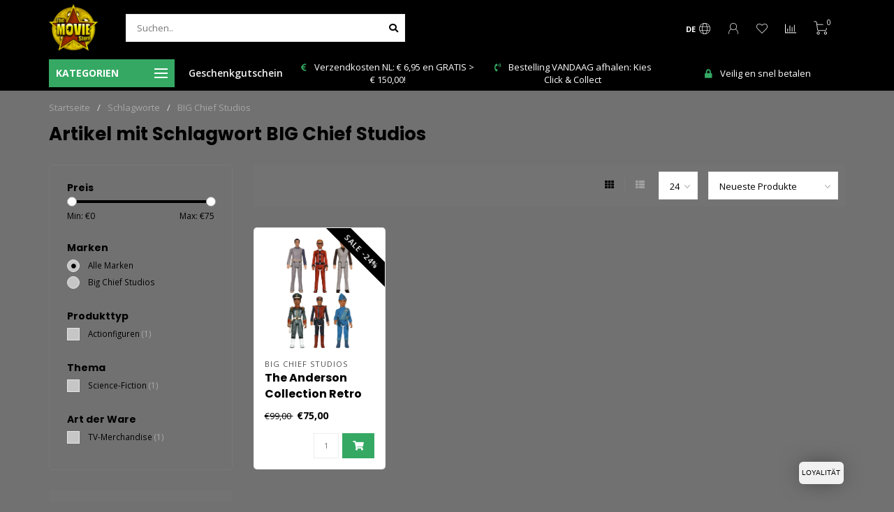

--- FILE ---
content_type: text/html;charset=utf-8
request_url: https://www.moviestore.nl/de/tags/big-chief-studios/
body_size: 97680
content:
<!DOCTYPE html>
<html lang="de">
  <head>
    
    <!--
        
        Theme Nova | v1.5.3.06122201_1_1
        Theme designed and created by Dyvelopment - We are true e-commerce heroes!
        
        For custom Lightspeed eCom work like custom design or development,
        please contact us at www.dyvelopment.com

          _____                  _                                  _   
         |  __ \                | |                                | |  
         | |  | |_   ___   _____| | ___  _ __  _ __ ___   ___ _ __ | |_ 
         | |  | | | | \ \ / / _ \ |/ _ \| '_ \| '_ ` _ \ / _ \ '_ \| __|
         | |__| | |_| |\ V /  __/ | (_) | |_) | | | | | |  __/ | | | |_ 
         |_____/ \__, | \_/ \___|_|\___/| .__/|_| |_| |_|\___|_| |_|\__|
                  __/ |                 | |                             
                 |___/                  |_|                             
    -->
    
    <meta charset="utf-8"/>
<!-- [START] 'blocks/head.rain' -->
<!--

  (c) 2008-2026 Lightspeed Netherlands B.V.
  http://www.lightspeedhq.com
  Generated: 20-01-2026 @ 16:13:48

-->
<link rel="canonical" href="https://www.moviestore.nl/de/tags/big-chief-studios/"/>
<link rel="alternate" href="https://www.moviestore.nl/de/index.rss" type="application/rss+xml" title="Neue Produkte"/>
<meta name="robots" content="noodp,noydir"/>
<meta name="google-site-verification" content="qkIxyISQhtUIoFUoV1S6lqm-YWdpVwmU_6J7nEUlVM8"/>
<meta property="og:url" content="https://www.moviestore.nl/de/tags/big-chief-studios/?source=facebook"/>
<meta property="og:site_name" content="The Movie Store"/>
<meta property="og:title" content="BIG Chief Studios"/>
<meta property="og:description" content="The Movie Store ist spezialisiert auf Action-Figuren, Büsten, Statuen und prop-Repliken Ihre Lieblings-Filme und Spiele."/>
<script>
/* DyApps Theme Addons config */
if( !window.dyapps ){ window.dyapps = {}; }
window.dyapps.addons = {
 "enabled": true,
 "created_at": "19-12-2023 17:14:06",
 "settings": {
    "matrix_separator": ",",
    "filterGroupSwatches": [],
    "swatchesForCustomFields": [],
    "plan": {
     "can_variant_group": true,
     "can_stockify": true,
     "can_vat_switcher": true,
     "can_age_popup": false,
     "can_custom_qty": false,
     "can_data01_colors": false
    },
    "advancedVariants": {
     "enabled": false,
     "price_in_dropdown": true,
     "stockify_in_dropdown": true,
     "disable_out_of_stock": true,
     "grid_swatches_container_selector": ".dy-collection-grid-swatch-holder",
     "grid_swatches_position": "left",
     "grid_swatches_max_colors": 4,
     "grid_swatches_enabled": true,
     "variant_status_icon": false,
     "display_type": "select",
     "product_swatches_size": "default",
     "live_pricing": true
    },
    "age_popup": {
     "enabled": false,
     "logo_url": "",
     "image_footer_url": "",
     "text": {
                 
        "nl": {
         "content": "<h3>Bevestig je leeftijd<\/h3><p>Je moet 18 jaar of ouder zijn om deze website te bezoeken.<\/p>",
         "content_no": "<h3>Sorry!<\/h3><p>Je kunt deze website helaas niet bezoeken.<\/p>",
         "button_yes": "Ik ben 18 jaar of ouder",
         "button_no": "Ik ben jonger dan 18",
        } ,          
        "en": {
         "content": "<h3>Confirm your age<\/h3><p>You must be over the age of 18 to enter this website.<\/p>",
         "content_no": "<h3>Sorry!<\/h3><p>Unfortunately you cannot access this website.<\/p>",
         "button_yes": "I am 18 years or older",
         "button_no": "I am under 18",
        } ,          
        "de": {
         "content": "<h3>Confirm your age<\/h3><p>You must be over the age of 18 to enter this website.<\/p>",
         "content_no": "<h3>Sorry!<\/h3><p>Unfortunately you cannot access this website.<\/p>",
         "button_yes": "I am 18 years or older",
         "button_no": "I am under 18",
        }        }
    },
    "stockify": {
     "enabled": false,
     "stock_trigger_type": "outofstock",
     "optin_policy": false,
     "api": "https://my.dyapps.io/api/public/c4fc24e6db/stockify/subscribe",
     "text": {
                 
        "nl": {
         "email_placeholder": "Jouw e-mailadres",
         "button_trigger": "Geef me een seintje bij voorraad",
         "button_submit": "Houd me op de hoogte!",
         "title": "Laat je e-mailadres achter",
         "desc": "Helaas is dit product momenteel uitverkocht. Laat je e-mailadres achter en we sturen je een e-mail wanneer het product weer beschikbaar is.",
         "bottom_text": "We gebruiken je gegevens alleen voor deze email. Meer info in onze <a href=\"\/service\/privacy-policy\/\" target=\"_blank\">privacy policy<\/a>."
        } ,          
        "en": {
         "email_placeholder": "Your email address",
         "button_trigger": "Notify me when back in stock",
         "button_submit": "Keep me updated!",
         "title": "Leave your email address",
         "desc": "Unfortunately this item is out of stock right now. Leave your email address below and we'll send you an email when the item is available again.",
         "bottom_text": "We use your data to send this email. Read more in our <a href=\"\/service\/privacy-policy\/\" target=\"_blank\">privacy policy<\/a>."
        } ,          
        "de": {
         "email_placeholder": "Your email address",
         "button_trigger": "Notify me when back in stock",
         "button_submit": "Keep me updated!",
         "title": "Leave your email address",
         "desc": "Unfortunately this item is out of stock right now. Leave your email address below and we'll send you an email when the item is available again.",
         "bottom_text": "We use your data to send this email. Read more in our <a href=\"\/service\/privacy-policy\/\" target=\"_blank\">privacy policy<\/a>."
        }        }
    },
    "categoryBanners": {
     "enabled": true,
     "mobile_breakpoint": "576px",
     "category_banner": [],
     "banners": {
             }
    }
 },
 "swatches": {
 "default": {"is_default": true, "type": "multi", "values": {"background-size": "10px 10px", "background-position": "0 0, 0 5px, 5px -5px, -5px 0px", "background-image": "linear-gradient(45deg, rgba(100,100,100,0.3) 25%, transparent 25%),  linear-gradient(-45deg, rgba(100,100,100,0.3) 25%, transparent 25%),  linear-gradient(45deg, transparent 75%, rgba(100,100,100,0.3) 75%),  linear-gradient(-45deg, transparent 75%, rgba(100,100,100,0.3) 75%)"}} ,   }
};
</script>
<!--[if lt IE 9]>
<script src="https://cdn.webshopapp.com/assets/html5shiv.js?2025-02-20"></script>
<![endif]-->
<!-- [END] 'blocks/head.rain' -->
    
        	  	              	    	    	    	    	    	         
        <title>BIG Chief Studios - The Movie Store</title>
    
    <meta name="description" content="The Movie Store ist spezialisiert auf Action-Figuren, Büsten, Statuen und prop-Repliken Ihre Lieblings-Filme und Spiele." />
    <meta name="keywords" content="BIG, Chief, Studios, Action figuren, Batman, Star Wars, Hot Toys, Sideshow, Neca, Prime 1 Studio, McFarlane, Harry Potter, Premium Format, Gotham, Gremlins, POP!, Terminator, Star Trek, DC Comics, Marvel, Walking Dead, Game of Thrones" />
    
        
    <meta http-equiv="X-UA-Compatible" content="IE=edge">
    <meta name="viewport" content="width=device-width, initial-scale=1.0, maximum-scale=1.0, user-scalable=0">
    <meta name="apple-mobile-web-app-capable" content="yes">
    <meta name="apple-mobile-web-app-status-bar-style" content="black">
    
        	        
		<link rel="preconnect" href="https://cdn.webshopapp.com/">
		<link rel="preconnect" href="https://assets.webshopapp.com">	
    		<link rel="preconnect" href="https://fonts.googleapis.com">
		<link rel="preconnect" href="https://fonts.gstatic.com" crossorigin>
		<link rel="dns-prefetch" href="https://fonts.googleapis.com">
		<link rel="dns-prefetch" href="https://fonts.gstatic.com" crossorigin>
    		<link rel="dns-prefetch" href="https://cdn.webshopapp.com/">
		<link rel="dns-prefetch" href="https://assets.webshopapp.com">	

    <link rel="shortcut icon" href="https://cdn.webshopapp.com/shops/2090/themes/184880/v/2714340/assets/favicon.ico?20250909232311" type="image/x-icon" />
    <script src="https://cdn.webshopapp.com/shops/2090/themes/184880/assets/jquery-1-12-4-min.js?20260114102215"></script>
    
    <script>!navigator.userAgent.match('MSIE 10.0;') || document.write('<script src="https://cdn.webshopapp.com/shops/2090/themes/184880/assets/proto-polyfill.js?20260114102215">\x3C/script>')</script>
    <script>if(navigator.userAgent.indexOf("MSIE ") > -1 || navigator.userAgent.indexOf("Trident/") > -1) { document.write('<script src="https://cdn.webshopapp.com/shops/2090/themes/184880/assets/intersection-observer-polyfill.js?20260114102215">\x3C/script>') }</script>
    
        <link href="//fonts.googleapis.com/css?family=Open%20Sans:400,300,600,700|Poppins:300,400,600,700&amp;display=swap" rel="preload" as="style">
    <link href="//fonts.googleapis.com/css?family=Open%20Sans:400,300,600,700|Poppins:300,400,600,700&amp;display=swap" rel="stylesheet">
        
    <link rel="preload" href="https://cdn.webshopapp.com/shops/2090/themes/184880/assets/fontawesome-5-min.css?20260114102215" as="style">
    <link rel="stylesheet" href="https://cdn.webshopapp.com/shops/2090/themes/184880/assets/fontawesome-5-min.css?20260114102215">
    
    <link rel="preload" href="https://cdn.webshopapp.com/shops/2090/themes/184880/assets/bootstrap-min.css?20260114102215" as="style">
    <link rel="stylesheet" href="https://cdn.webshopapp.com/shops/2090/themes/184880/assets/bootstrap-min.css?20260114102215">
    
    <link rel="preload" as="script" href="https://cdn.webshopapp.com/assets/gui.js?2025-02-20">
    <script src="https://cdn.webshopapp.com/assets/gui.js?2025-02-20"></script>
    
    <link rel="preload" as="script" href="https://cdn.webshopapp.com/assets/gui-responsive-2-0.js?2025-02-20">
    <script src="https://cdn.webshopapp.com/assets/gui-responsive-2-0.js?2025-02-20"></script>
    
        
    <link rel="preload" href="https://cdn.webshopapp.com/shops/2090/themes/184880/assets/style.css?20260114102215" as="style">
    <link rel="stylesheet" href="https://cdn.webshopapp.com/shops/2090/themes/184880/assets/style.css?20260114102215" />
    
    <!-- User defined styles -->
    <link rel="preload" href="https://cdn.webshopapp.com/shops/2090/themes/184880/assets/settings.css?20260114102215" as="style">
    <link rel="preload" href="https://cdn.webshopapp.com/shops/2090/themes/184880/assets/custom.css?20260114102215" as="style">
    <link rel="stylesheet" href="https://cdn.webshopapp.com/shops/2090/themes/184880/assets/settings.css?20260114102215" />
    <link rel="stylesheet" href="https://cdn.webshopapp.com/shops/2090/themes/184880/assets/custom.css?20260114102215" />
    
    <script>
   var productStorage = {};
   var theme = {};

  </script>    
    <link type="preload" src="https://cdn.webshopapp.com/shops/2090/themes/184880/assets/countdown-min.js?20260114102215" as="script">
    <link type="preload" src="https://cdn.webshopapp.com/shops/2090/themes/184880/assets/swiper-4-min.js?20260114102215" as="script">
    <link type="preload" src="https://cdn.webshopapp.com/shops/2090/themes/184880/assets/swiper-453.js?20260114102215" as="script">
    <link type="preload" src="https://cdn.webshopapp.com/shops/2090/themes/184880/assets/global.js?20260114102215" as="script">
    
            
      </head>
  <body class="layout-custom">
    <div class="body-content"><div class="overlay"><i class="fa fa-times"></i></div><header><div id="header-holder"><div class="container"><div id="header-content"><div class="header-left"><div class="categories-button small scroll scroll-nav hidden-sm hidden-xs hidden-xxs"><div class="nav-icon"><div class="bar1"></div><div class="bar3"></div><span>Menu</span></div></div><div id="mobilenav" class="categories-button small mobile visible-sm visible-xs visible-xxs"><div class="nav-icon"><div class="bar1"></div><div class="bar3"></div></div><span>Menu</span></div><span id="mobilesearch" class="visible-xxs visible-xs visible-sm"><a href="https://www.moviestore.nl/de/"><i class="fa fa-search" aria-hidden="true"></i></a></span><a href="https://www.moviestore.nl/de/" class="logo hidden-sm hidden-xs hidden-xxs"><img class="logo" src="https://cdn.webshopapp.com/shops/2090/themes/184880/v/2714325/assets/logo.png?20250909232036" alt="The Movie Store"></a></div><div class="header-center"><div class="search hidden-sm hidden-xs hidden-xxs"><form action="https://www.moviestore.nl/de/search/" class="searchform" method="get"><div class="search-holder"><input type="text" class="searchbox white" name="q" placeholder="Suchen.." autocomplete="off"><i class="fa fa-search" aria-hidden="true"></i><i class="fa fa-times clearsearch" aria-hidden="true"></i></div></form><div class="searchcontent hidden-xs hidden-xxs"><div class="searchresults"></div><div class="more"><a href="#" class="search-viewall">Alle Ergebnisse anzeigen <span>(0)</span></a></div><div class="noresults">Keine Produkte gefunden</div></div></div><a href="https://www.moviestore.nl/de/"><img class="logo hidden-lg hidden-md" src="https://cdn.webshopapp.com/shops/2090/themes/184880/v/2714325/assets/logo.png?20250909232036" alt="The Movie Store"></a></div><div class="header-right text-right"><div class="user-actions hidden-sm hidden-xs hidden-xxs"><a href="#" class="header-link" data-fancy="fancy-locale-holder" data-fancy-type="flyout" data-tooltip title="Sprache & Währung" data-placement="bottom"><span class="current-lang">DE</span><i class="nova-icon nova-icon-globe"></i></a><a href="https://www.moviestore.nl/de/account/" class="account header-link" data-fancy="fancy-account-holder" data-tooltip title="Mein Konto" data-placement="bottom"><!-- <img src="https://cdn.webshopapp.com/shops/2090/themes/184880/assets/icon-user.svg?20260114102215" alt="My account" class="icon"> --><i class="nova-icon nova-icon-user"></i></a><a href="https://www.moviestore.nl/de/account/wishlist/" class="header-link" data-tooltip title="Wunschzettel" data-placement="bottom" data-fancy="fancy-account-holder"><i class="nova-icon nova-icon-heart"></i></a><a href="" class="header-link compare" data-fancy="fancy-compare-holder" data-fancy-type="flyout" data-tooltip title="Vergleichen" data-placement="bottom"><i class="nova-icon nova-icon-chart"></i></a><div class="fancy-box flyout fancy-compare-holder"><div class="fancy-compare"><div class="row"><div class="col-md-12"><h4>Produkte vergleichen</h4></div><div class="col-md-12"><p>Sie haben noch keine Artikel hinzugefügt.</p></div></div></div></div><div class="fancy-box flyout fancy-locale-holder"><div class="fancy-locale"><div class=""><label for="">Wähle deine Sprache</label><div class="flex-container middle"><div class="flex-col"><span class="flags de"></span></div><div class="flex-col flex-grow-1"><select id="" class="fancy-select" onchange="document.location=this.options[this.selectedIndex].getAttribute('data-url')"><option lang="nl" title="Nederlands" data-url="https://www.moviestore.nl/nl/go/category/">Nederlands</option><option lang="de" title="Deutsch" data-url="https://www.moviestore.nl/de/go/category/" selected="selected">Deutsch</option><option lang="en" title="English" data-url="https://www.moviestore.nl/en/go/category/">English</option></select></div></div></div><div class="margin-top-half"><label for="">Wähle deine Währung</label><div class="flex-container middle"><div class="flex-col"><span><strong>€</strong></span></div><div class="flex-col flex-grow-1"><select id="" class="fancy-select" onchange="document.location=this.options[this.selectedIndex].getAttribute('data-url')"><option data-url="https://www.moviestore.nl/de/session/currency/eur/" selected="selected">EUR</option><option data-url="https://www.moviestore.nl/de/session/currency/gbp/">£ - GBP</option><option data-url="https://www.moviestore.nl/de/session/currency/usd/">$ - USD</option></select></div></div></div></div></div></div><a href="https://www.moviestore.nl/de/cart/" class="cart header-link" data-fancy="fancy-cart-holder"><div class="cart-icon"><i class="nova-icon nova-icon-shopping-cart"></i><span id="qty" class="highlight-bg cart-total-qty shopping-cart">0</span></div></a></div></div></div></div><div class="cf"></div><div class="subheader-holder"><div class="container"><div class="subheader"><nav class="subheader-nav hidden-sm hidden-xs hidden-xxs"><div class="categories-button main">
          Kategorien
          <div class="nav-icon"><div class="bar1"></div><div class="bar2"></div><div class="bar3"></div></div></div><div class="nav-main-holder"><ul class="nav-main"><li class="nav-main-item"><a href="https://www.moviestore.nl/de/lotr-selten/" class="nav-main-item-name"><img src="https://cdn.webshopapp.com/shops/2090/files/460986892/35x35x1/image.jpg">
                                            LOTR SELTEN!
            </a></li><li class="nav-main-item"><a href="https://www.moviestore.nl/de/neu-angekommen/" class="nav-main-item-name"><img src="https://cdn.webshopapp.com/shops/2090/files/488379588/35x35x1/image.jpg">
                                            Neu angekommen
            </a></li><li class="nav-main-item"><a href="https://www.moviestore.nl/de/vorverkauf/" class="nav-main-item-name has-subs"><img src="https://cdn.webshopapp.com/shops/2090/files/488379540/35x35x1/image.jpg">
                                            Vorverkauf
            </a><ul class="nav-main-sub fixed-width level-1"><li class="nav-main-item category-title"><h5>Vorverkauf</h5></li><li class="nav-main-item"><a href="https://www.moviestore.nl/de/vorverkauf/zuletzt-hinzugefuegt/" class="nav-sub-item-name">
              			Zuletzt hinzugefügt
            			</a></li><li class="nav-main-item"><a href="https://www.moviestore.nl/de/vorverkauf/november-2025/" class="nav-sub-item-name">
              			November 2025
            			</a></li><li class="nav-main-item"><a href="https://www.moviestore.nl/de/vorverkauf/december-2025/" class="nav-sub-item-name">
              			December 2025
            			</a></li><li class="nav-main-item"><a href="https://www.moviestore.nl/de/vorverkauf/januar-2026/" class="nav-sub-item-name">
              			Januar 2026
            			</a></li><li class="nav-main-item"><a href="https://www.moviestore.nl/de/vorverkauf/february-2026/" class="nav-sub-item-name">
              			February 2026
            			</a></li><li class="nav-main-item"><a href="https://www.moviestore.nl/de/vorverkauf/maerz-2026/" class="nav-sub-item-name">
              			März 2026
            			</a></li><li class="nav-main-item"><a href="https://www.moviestore.nl/de/vorverkauf/april-2026/" class="nav-sub-item-name">
              			April 2026
            			</a></li><li class="nav-main-item"><a href="https://www.moviestore.nl/de/vorverkauf/may-2026/" class="nav-sub-item-name">
              			May 2026
            			</a></li><li class="nav-main-item"><a href="https://www.moviestore.nl/de/vorverkauf/june-2026/" class="nav-sub-item-name">
              			June 2026
            			</a></li><li class="nav-main-item"><a href="https://www.moviestore.nl/de/vorverkauf/july-2026/" class="nav-sub-item-name">
              			July 2026
            			</a></li><li class="nav-main-item"><a href="https://www.moviestore.nl/de/vorverkauf/august-2026/" class="nav-sub-item-name">
              			August 2026
            			</a></li><li class="nav-main-item"><a href="https://www.moviestore.nl/de/vorverkauf/september-2026/" class="nav-sub-item-name">
              			September 2026
            			</a></li><li class="nav-main-item"><a href="https://www.moviestore.nl/de/vorverkauf/october-2026/" class="nav-sub-item-name">
              			October 2026
            			</a></li><li class="nav-main-item"><a href="https://www.moviestore.nl/de/vorverkauf/november-2026/" class="nav-sub-item-name">
              			November 2026
            			</a></li><li class="nav-main-item"><a href="https://www.moviestore.nl/de/vorverkauf/december-2026/" class="nav-sub-item-name">
              			December 2026
            			</a></li><li class="nav-main-item"><a href="https://www.moviestore.nl/de/vorverkauf/january-2027/" class="nav-sub-item-name">
              			January 2027
            			</a></li><li class="nav-main-item"><a href="https://www.moviestore.nl/de/vorverkauf/february-2027/" class="nav-sub-item-name">
              			February 2027
            			</a></li><li class="nav-main-item"><a href="https://www.moviestore.nl/de/vorverkauf/march-2027/" class="nav-sub-item-name">
              			March 2027
            			</a></li><li class="nav-main-item"><a href="https://www.moviestore.nl/de/vorverkauf/april-2027/" class="nav-sub-item-name">
              			April 2027
            			</a></li><li class="nav-main-item"><a href="https://www.moviestore.nl/de/vorverkauf/may-2027/" class="nav-sub-item-name">
              			May 2027
            			</a></li><li class="nav-main-item"><a href="https://www.moviestore.nl/de/vorverkauf/june-2027/" class="nav-sub-item-name">
              			June 2027
            			</a></li><li class="nav-main-item"><a href="https://www.moviestore.nl/de/vorverkauf/july-2027/" class="nav-sub-item-name">
              			July 2027
            			</a></li></ul></li><li class="nav-main-item"><a href="https://www.moviestore.nl/de/closeout-sale/" class="nav-main-item-name"><img src="https://cdn.webshopapp.com/shops/2090/files/474678822/35x35x1/image.jpg">
                                            CLOSEOUT SALE
            </a></li><li class="nav-main-item"><a href="https://www.moviestore.nl/de/laserdisc/" class="nav-main-item-name"><img src="https://cdn.webshopapp.com/shops/2090/files/466355946/35x35x1/image.jpg">
                                            Laserdisc
            </a></li><li class="nav-main-item"><a href="https://www.moviestore.nl/de/auf-lager-a-z/" class="nav-main-item-name has-subs"><img src="https://cdn.webshopapp.com/shops/2090/files/488379546/35x35x1/image.jpg">
                                            Auf Lager (A-Z)
            </a><ul class="nav-main-sub fixed-width level-1"><li class="nav-main-item category-title"><h5>Auf Lager (A-Z)</h5></li><li class="nav-main-item"><a href="https://www.moviestore.nl/de/auf-lager-a-z/007-james-bond/" class="nav-sub-item-name">
              			007 James Bond
            			</a></li><li class="nav-main-item"><a href="https://www.moviestore.nl/de/auf-lager-a-z/300/" class="nav-sub-item-name">
              			300
            			</a></li><li class="nav-main-item"><a href="https://www.moviestore.nl/de/auf-lager-a-z/ac-dc/" class="nav-sub-item-name">
              			AC/DC
            			</a></li><li class="nav-main-item"><a href="https://www.moviestore.nl/de/auf-lager-a-z/adult-hentai-18/" class="nav-sub-item-name has-subs">
              			Adult / Hentai 18+
            			</a><ul class="nav-main-sub fixed-width level-2"><li class="nav-main-item category-title"><h5>Adult / Hentai 18+</h5></li><li class="nav-main-item"><a href="https://www.moviestore.nl/de/auf-lager-a-z/adult-hentai-18/18-eingeben-hier-klicken/" class="nav-sub-item-name">
                        18+ EINGEBEN ..... HIER KLICKEN
                      </a></li></ul></li><li class="nav-main-item"><a href="https://www.moviestore.nl/de/auf-lager-a-z/alf/" class="nav-sub-item-name">
              			Alf
            			</a></li><li class="nav-main-item"><a href="https://www.moviestore.nl/de/auf-lager-a-z/aliens/" class="nav-sub-item-name">
              			Aliens
            			</a></li><li class="nav-main-item"><a href="https://www.moviestore.nl/de/auf-lager-a-z/alita-battle-angel/" class="nav-sub-item-name">
              			Alita: Battle Angel
            			</a></li><li class="nav-main-item"><a href="https://www.moviestore.nl/de/auf-lager-a-z/amazing-spider-man-die/" class="nav-sub-item-name">
              			Amazing Spider-Man, die
            			</a></li><li class="nav-main-item"><a href="https://www.moviestore.nl/de/auf-lager-a-z/american-psycho/" class="nav-sub-item-name">
              			American Psycho
            			</a></li><li class="nav-main-item"><a href="https://www.moviestore.nl/de/auf-lager-a-z/an-american-werewolf-in-london/" class="nav-sub-item-name">
              			An American Werewolf In London
            			</a></li><li class="nav-main-item"><a href="https://www.moviestore.nl/de/auf-lager-a-z/the-anderson-collection/" class="nav-sub-item-name">
              			The Anderson Collection 
            			</a></li><li class="nav-main-item"><a href="https://www.moviestore.nl/de/auf-lager-a-z/ant-man/" class="nav-sub-item-name">
              			Ant-Man
            			</a></li><li class="nav-main-item"><a href="https://www.moviestore.nl/de/auf-lager-a-z/aquaman/" class="nav-sub-item-name">
              			Aquaman
            			</a></li><li class="nav-main-item"><a href="https://www.moviestore.nl/de/auf-lager-a-z/army-of-darkness/" class="nav-sub-item-name">
              			Army of Darkness
            			</a></li><li class="nav-main-item"><a href="https://www.moviestore.nl/de/auf-lager-a-z/assassins-creed/" class="nav-sub-item-name">
              			Assassin&#039;s Creed
            			</a></li><li class="nav-main-item"><a href="https://www.moviestore.nl/de/auf-lager-a-z/asterix/" class="nav-sub-item-name">
              			Asterix
            			</a></li><li class="nav-main-item"><a href="https://www.moviestore.nl/de/auf-lager-a-z/angriff-auf-titan/" class="nav-sub-item-name">
              			Angriff auf Titan
            			</a></li><li class="nav-main-item"><a href="https://www.moviestore.nl/de/auf-lager-a-z/avatar/" class="nav-sub-item-name">
              			Avatar
            			</a></li><li class="nav-main-item"><a href="https://www.moviestore.nl/de/auf-lager-a-z/avengers-the/" class="nav-sub-item-name">
              			Avengers, the
            			</a></li><li class="nav-main-item"><a href="https://www.moviestore.nl/de/auf-lager-a-z/azur-lane/" class="nav-sub-item-name">
              			Azur Lane
            			</a></li><li class="nav-main-item"><a href="https://www.moviestore.nl/de/auf-lager-a-z/zurueck-in-die-zukunft/" class="nav-sub-item-name">
              			Zurück in die Zukunft
            			</a></li><li class="nav-main-item"><a href="https://www.moviestore.nl/de/auf-lager-a-z/banana-joe/" class="nav-sub-item-name">
              			Banana Joe
            			</a></li><li class="nav-main-item"><a href="https://www.moviestore.nl/de/auf-lager-a-z/bastard-heavy-metal-dark-fantasy/" class="nav-sub-item-name">
              			Bastard!! Heavy Metal, Dark Fantasy
            			</a></li><li class="nav-main-item"><a href="https://www.moviestore.nl/de/auf-lager-a-z/batman/" class="nav-sub-item-name">
              			Batman
            			</a></li><li class="nav-main-item"><a href="https://www.moviestore.nl/de/auf-lager-a-z/batman-1966-tv-series/" class="nav-sub-item-name">
              			Batman 1966 TV Series
            			</a></li><li class="nav-main-item"><a href="https://www.moviestore.nl/de/auf-lager-a-z/batman-arkham-asylum/" class="nav-sub-item-name">
              			Batman Arkham Asylum
            			</a></li><li class="nav-main-item"><a href="https://www.moviestore.nl/de/auf-lager-a-z/batman-arkham-city/" class="nav-sub-item-name">
              			Batman Arkham City
            			</a></li><li class="nav-main-item"><a href="https://www.moviestore.nl/de/auf-lager-a-z/batman-arkham-ritter/" class="nav-sub-item-name">
              			Batman Arkham Ritter
            			</a></li><li class="nav-main-item"><a href="https://www.moviestore.nl/de/auf-lager-a-z/batman-the-animated-series/" class="nav-sub-item-name">
              			Batman The Animated Series
            			</a></li><li class="nav-main-item"><a href="https://www.moviestore.nl/de/auf-lager-a-z/batman-vs-superman-dawn-of-justice/" class="nav-sub-item-name">
              			Batman vs Superman: Dawn Of Justice
            			</a></li><li class="nav-main-item"><a href="https://www.moviestore.nl/de/auf-lager-a-z/beauty-and-the-beast/" class="nav-sub-item-name">
              			Beauty and the Beast
            			</a></li><li class="nav-main-item"><a href="https://www.moviestore.nl/de/auf-lager-a-z/beetle/" class="nav-sub-item-name">
              			Beetle
            			</a></li><li class="nav-main-item"><a href="https://www.moviestore.nl/de/auf-lager-a-z/berserk/" class="nav-sub-item-name">
              			Berserk
            			</a></li><li class="nav-main-item"><a href="https://www.moviestore.nl/de/auf-lager-a-z/biker-mice-from-mars/" class="nav-sub-item-name">
              			Biker Mice From Mars 
            			</a></li><li class="nav-main-item"><a href="https://www.moviestore.nl/de/auf-lager-a-z/bitten/" class="nav-sub-item-name">
              			Bitten
            			</a></li><li class="nav-main-item"><a href="https://www.moviestore.nl/de/auf-lager-a-z/black-adam/" class="nav-sub-item-name">
              			Black Adam
            			</a></li><li class="nav-main-item"><a href="https://www.moviestore.nl/de/auf-lager-a-z/black-myth-wukong/" class="nav-sub-item-name">
              			Black Myth: Wukong
            			</a></li><li class="nav-main-item"><a href="https://www.moviestore.nl/de/auf-lager-a-z/black-panther/" class="nav-sub-item-name">
              			Black Panther
            			</a></li><li class="nav-main-item"><a href="https://www.moviestore.nl/de/auf-lager-a-z/black-widow/" class="nav-sub-item-name">
              			Black Widow
            			</a></li><li class="nav-main-item"><a href="https://www.moviestore.nl/de/auf-lager-a-z/bleach/" class="nav-sub-item-name">
              			Bleach
            			</a></li><li class="nav-main-item"><a href="https://www.moviestore.nl/de/auf-lager-a-z/bloodshot/" class="nav-sub-item-name">
              			Bloodshot
            			</a></li><li class="nav-main-item"><a href="https://www.moviestore.nl/de/auf-lager-a-z/bloodsport/" class="nav-sub-item-name">
              			Bloodsport
            			</a></li><li class="nav-main-item"><a href="https://www.moviestore.nl/de/auf-lager-a-z/blues-brothers/" class="nav-sub-item-name">
              			Blues Brothers
            			</a></li><li class="nav-main-item"><a href="https://www.moviestore.nl/de/auf-lager-a-z/bob-marley/" class="nav-sub-item-name">
              			Bob Marley
            			</a></li><li class="nav-main-item"><a href="https://www.moviestore.nl/de/auf-lager-a-z/borderlands/" class="nav-sub-item-name">
              			Borderlands 
            			</a></li><li class="nav-main-item"><a href="https://www.moviestore.nl/de/auf-lager-a-z/brettspielen/" class="nav-sub-item-name">
              			Brettspielen
            			</a></li><li class="nav-main-item"><a href="https://www.moviestore.nl/de/auf-lager-a-z/breaking-bad/" class="nav-sub-item-name">
              			Breaking Bad
            			</a></li><li class="nav-main-item"><a href="https://www.moviestore.nl/de/auf-lager-a-z/bruce-lee/" class="nav-sub-item-name">
              			Bruce Lee
            			</a></li><li class="nav-main-item"><a href="https://www.moviestore.nl/de/auf-lager-a-z/buffy-the-vampire-slayer/" class="nav-sub-item-name">
              			Buffy, the Vampire Slayer
            			</a></li><li class="nav-main-item"><a href="https://www.moviestore.nl/de/auf-lager-a-z/call-of-duty/" class="nav-sub-item-name">
              			Call of Duty
            			</a></li><li class="nav-main-item"><a href="https://www.moviestore.nl/de/auf-lager-a-z/captain-america/" class="nav-sub-item-name">
              			Captain America
            			</a></li><li class="nav-main-item"><a href="https://www.moviestore.nl/de/auf-lager-a-z/chainsaw-man/" class="nav-sub-item-name">
              			Chainsaw Man
            			</a></li><li class="nav-main-item"><a href="https://www.moviestore.nl/de/auf-lager-a-z/charlie-chaplin/" class="nav-sub-item-name">
              			Charlie Chaplin
            			</a></li><li class="nav-main-item"><a href="https://www.moviestore.nl/de/auf-lager-a-z/childs-play/" class="nav-sub-item-name">
              			Child&#039;s Play
            			</a></li><li class="nav-main-item"><a href="https://www.moviestore.nl/de/auf-lager-a-z/clash-of-the-titans/" class="nav-sub-item-name">
              			Clash of the Titans
            			</a></li><li class="nav-main-item"><a href="https://www.moviestore.nl/de/auf-lager-a-z/claymore/" class="nav-sub-item-name">
              			Claymore
            			</a></li><li class="nav-main-item"><a href="https://www.moviestore.nl/de/auf-lager-a-z/clint-eastwood-legacy-collection/" class="nav-sub-item-name">
              			Clint Eastwood Legacy Collection
            			</a></li><li class="nav-main-item"><a href="https://www.moviestore.nl/de/auf-lager-a-z/cobra-kai/" class="nav-sub-item-name">
              			Cobra Kai
            			</a></li><li class="nav-main-item"><a href="https://www.moviestore.nl/de/auf-lager-a-z/code-geass-lelouch-of-the-rebellion/" class="nav-sub-item-name">
              			Code Geass: Lelouch of the Rebellion
            			</a></li><li class="nav-main-item"><a href="https://www.moviestore.nl/de/auf-lager-a-z/conan-the-barbarian/" class="nav-sub-item-name">
              			Conan the Barbarian
            			</a></li><li class="nav-main-item"><a href="https://www.moviestore.nl/de/auf-lager-a-z/conjuring-universe/" class="nav-sub-item-name">
              			Conjuring Universe
            			</a></li><li class="nav-main-item"><a href="https://www.moviestore.nl/de/auf-lager-a-z/coraline/" class="nav-sub-item-name">
              			Coraline
            			</a></li><li class="nav-main-item"><a href="https://www.moviestore.nl/de/auf-lager-a-z/corpse-bride/" class="nav-sub-item-name">
              			Corpse Bride
            			</a></li><li class="nav-main-item"><a href="https://www.moviestore.nl/de/auf-lager-a-z/court-of-the-dead/" class="nav-sub-item-name">
              			Court of the Dead
            			</a></li><li class="nav-main-item"><a href="https://www.moviestore.nl/de/auf-lager-a-z/cowboy-bebop/" class="nav-sub-item-name">
              			 Cowboy Bebop
            			</a></li><li class="nav-main-item"><a href="https://www.moviestore.nl/de/auf-lager-a-z/crash-bandicoot/" class="nav-sub-item-name">
              			Crash Bandicoot
            			</a></li><li class="nav-main-item"><a href="https://www.moviestore.nl/de/auf-lager-a-z/creepshow/" class="nav-sub-item-name">
              			Creepshow
            			</a></li><li class="nav-main-item"><a href="https://www.moviestore.nl/de/auf-lager-a-z/critical-role/" class="nav-sub-item-name">
              			Critical Role 
            			</a></li><li class="nav-main-item"><a href="https://www.moviestore.nl/de/auf-lager-a-z/crow-the/" class="nav-sub-item-name">
              			Crow, the
            			</a></li><li class="nav-main-item"><a href="https://www.moviestore.nl/de/auf-lager-a-z/cyberpunk-2077/" class="nav-sub-item-name">
              			Cyberpunk 2077
            			</a></li><li class="nav-main-item"><a href="https://www.moviestore.nl/de/auf-lager-a-z/daredevil-netflix-tv-serie/" class="nav-sub-item-name">
              			Daredevil (Netflix TV-Serie)
            			</a></li><li class="nav-main-item"><a href="https://www.moviestore.nl/de/auf-lager-a-z/dark-crystal/" class="nav-sub-item-name">
              			Dark Crystal
            			</a></li><li class="nav-main-item"><a href="https://www.moviestore.nl/de/auf-lager-a-z/dark-knight-the/" class="nav-sub-item-name">
              			Dark Knight, the
            			</a></li><li class="nav-main-item"><a href="https://www.moviestore.nl/de/auf-lager-a-z/dark-knight-rises-the/" class="nav-sub-item-name">
              			Dark Knight Rises, the
            			</a></li><li class="nav-main-item"><a href="https://www.moviestore.nl/de/auf-lager-a-z/darkstalkers/" class="nav-sub-item-name">
              			Darkstalkers
            			</a></li><li class="nav-main-item"><a href="https://www.moviestore.nl/de/auf-lager-a-z/dawn-of-the-planet-of-the-apes/" class="nav-sub-item-name">
              			Dawn of the Planet of the Apes
            			</a></li><li class="nav-main-item"><a href="https://www.moviestore.nl/de/auf-lager-a-z/dc-comics/" class="nav-sub-item-name">
              			DC Comics
            			</a></li><li class="nav-main-item"><a href="https://www.moviestore.nl/de/auf-lager-a-z/dead-silence/" class="nav-sub-item-name">
              			Dead Silence
            			</a></li><li class="nav-main-item"><a href="https://www.moviestore.nl/de/auf-lager-a-z/deadpool/" class="nav-sub-item-name">
              			Deadpool
            			</a></li><li class="nav-main-item"><a href="https://www.moviestore.nl/de/auf-lager-a-z/demon-slayer/" class="nav-sub-item-name">
              			Demon Slayer
            			</a></li><li class="nav-main-item"><a href="https://www.moviestore.nl/de/auf-lager-a-z/despicable-me-2/" class="nav-sub-item-name">
              			Despicable Me 2
            			</a></li><li class="nav-main-item"><a href="https://www.moviestore.nl/de/auf-lager-a-z/der-teufel-koennte-weinen/" class="nav-sub-item-name">
              			Der Teufel Könnte Weinen
            			</a></li><li class="nav-main-item"><a href="https://www.moviestore.nl/de/auf-lager-a-z/dexter/" class="nav-sub-item-name">
              			Dexter
            			</a></li><li class="nav-main-item"><a href="https://www.moviestore.nl/de/auf-lager-a-z/die-hard/" class="nav-sub-item-name">
              			Die Hard
            			</a></li><li class="nav-main-item"><a href="https://www.moviestore.nl/de/auf-lager-a-z/dinosaurs/" class="nav-sub-item-name">
              			Dinosaurs
            			</a></li><li class="nav-main-item"><a href="https://www.moviestore.nl/de/auf-lager-a-z/disney/" class="nav-sub-item-name">
              			Disney
            			</a></li><li class="nav-main-item"><a href="https://www.moviestore.nl/de/auf-lager-a-z/django/" class="nav-sub-item-name">
              			Django
            			</a></li><li class="nav-main-item"><a href="https://www.moviestore.nl/de/auf-lager-a-z/doctor-strange/" class="nav-sub-item-name">
              			Doctor Strange
            			</a></li><li class="nav-main-item"><a href="https://www.moviestore.nl/de/auf-lager-a-z/doom/" class="nav-sub-item-name">
              			Doom
            			</a></li><li class="nav-main-item"><a href="https://www.moviestore.nl/de/auf-lager-a-z/dracula/" class="nav-sub-item-name">
              			Dracula
            			</a></li><li class="nav-main-item"><a href="https://www.moviestore.nl/de/auf-lager-a-z/dragon-ball/" class="nav-sub-item-name">
              			Dragon Ball
            			</a></li><li class="nav-main-item"><a href="https://www.moviestore.nl/de/auf-lager-a-z/dumb-and-dumber/" class="nav-sub-item-name">
              			Dumb and Dumber
            			</a></li><li class="nav-main-item"><a href="https://www.moviestore.nl/de/auf-lager-a-z/dune/" class="nav-sub-item-name">
              			Dune
            			</a></li><li class="nav-main-item"><a href="https://www.moviestore.nl/de/auf-lager-a-z/dungeons-dragons/" class="nav-sub-item-name">
              			Dungeons &amp; Dragons
            			</a></li><li class="nav-main-item"><a href="https://www.moviestore.nl/de/auf-lager-a-z/dvd/" class="nav-sub-item-name">
              			DVD
            			</a></li><li class="nav-main-item"><a href="https://www.moviestore.nl/de/auf-lager-a-z/et-the-extra-terrestrial/" class="nav-sub-item-name">
              			E.T. the Extra Terrestrial
            			</a></li><li class="nav-main-item"><a href="https://www.moviestore.nl/de/auf-lager-a-z/elden-ring/" class="nav-sub-item-name">
              			Elden Ring
            			</a></li><li class="nav-main-item"><a href="https://www.moviestore.nl/de/auf-lager-a-z/elton-john/" class="nav-sub-item-name">
              			Elton John
            			</a></li><li class="nav-main-item"><a href="https://www.moviestore.nl/de/auf-lager-a-z/elvira-mistress-of-the-dark/" class="nav-sub-item-name">
              			Elvira, Mistress of the Dark 
            			</a></li><li class="nav-main-item"><a href="https://www.moviestore.nl/de/auf-lager-a-z/elvis-presley/" class="nav-sub-item-name">
              			Elvis Presley
            			</a></li><li class="nav-main-item"><a href="https://www.moviestore.nl/de/auf-lager-a-z/escape-from-new-york/" class="nav-sub-item-name">
              			Escape from New York
            			</a></li><li class="nav-main-item"><a href="https://www.moviestore.nl/de/auf-lager-a-z/eternals/" class="nav-sub-item-name">
              			Eternals
            			</a></li><li class="nav-main-item"><a href="https://www.moviestore.nl/de/auf-lager-a-z/evil-dead/" class="nav-sub-item-name">
              			Evil Dead 
            			</a></li><li class="nav-main-item"><a href="https://www.moviestore.nl/de/auf-lager-a-z/evolve/" class="nav-sub-item-name">
              			Evolve
            			</a></li><li class="nav-main-item"><a href="https://www.moviestore.nl/de/auf-lager-a-z/exorzisten-die/" class="nav-sub-item-name">
              			Exorzisten, die
            			</a></li><li class="nav-main-item"><a href="https://www.moviestore.nl/de/auf-lager-a-z/the-falcon-and-the-winter-soldier/" class="nav-sub-item-name">
              			The Falcon and The Winter Soldier
            			</a></li><li class="nav-main-item"><a href="https://www.moviestore.nl/de/auf-lager-a-z/fallout/" class="nav-sub-item-name">
              			Fallout
            			</a></li><li class="nav-main-item"><a href="https://www.moviestore.nl/de/auf-lager-a-z/phantastische-tierwesen-und-wo-sie-zu-finden/" class="nav-sub-item-name">
              			Phantastische Tierwesen und wo sie zu finden
            			</a></li><li class="nav-main-item"><a href="https://www.moviestore.nl/de/auf-lager-a-z/fantastic-four/" class="nav-sub-item-name">
              			Fantastic Four
            			</a></li><li class="nav-main-item"><a href="https://www.moviestore.nl/de/auf-lager-a-z/fantasie/" class="nav-sub-item-name">
              			Fantasie
            			</a></li><li class="nav-main-item"><a href="https://www.moviestore.nl/de/auf-lager-a-z/fast-furious/" class="nav-sub-item-name">
              			Fast &amp; Furious
            			</a></li><li class="nav-main-item"><a href="https://www.moviestore.nl/de/auf-lager-a-z/figurama-collectors/" class="nav-sub-item-name">
              			Figurama Collectors
            			</a></li><li class="nav-main-item"><a href="https://www.moviestore.nl/de/auf-lager-a-z/final-fantasy/" class="nav-sub-item-name">
              			Final Fantasy
            			</a></li><li class="nav-main-item"><a href="https://www.moviestore.nl/de/auf-lager-a-z/first-men-in-the-moon/" class="nav-sub-item-name">
              			First Men in the Moon
            			</a></li><li class="nav-main-item"><a href="https://www.moviestore.nl/de/auf-lager-a-z/fist-of-the-north-star/" class="nav-sub-item-name">
              			Fist of the North Star
            			</a></li><li class="nav-main-item"><a href="https://www.moviestore.nl/de/auf-lager-a-z/flash-the/" class="nav-sub-item-name">
              			Flash, the
            			</a></li><li class="nav-main-item"><a href="https://www.moviestore.nl/de/auf-lager-a-z/flash-gordon/" class="nav-sub-item-name">
              			Flash Gordon
            			</a></li><li class="nav-main-item"><a href="https://www.moviestore.nl/de/auf-lager-a-z/the-flintstones/" class="nav-sub-item-name">
              			The Flintstones
            			</a></li><li class="nav-main-item"><a href="https://www.moviestore.nl/de/auf-lager-a-z/fortnite/" class="nav-sub-item-name">
              			Fortnite
            			</a></li><li class="nav-main-item"><a href="https://www.moviestore.nl/de/auf-lager-a-z/fraggle-rock/" class="nav-sub-item-name">
              			Fraggle Rock
            			</a></li><li class="nav-main-item"><a href="https://www.moviestore.nl/de/auf-lager-a-z/frankenstein/" class="nav-sub-item-name">
              			Frankenstein
            			</a></li><li class="nav-main-item"><a href="https://www.moviestore.nl/de/auf-lager-a-z/friday-the-13th/" class="nav-sub-item-name">
              			Friday the 13th
            			</a></li><li class="nav-main-item"><a href="https://www.moviestore.nl/de/auf-lager-a-z/fullmetal-alchemist/" class="nav-sub-item-name">
              			Fullmetal Alchemist
            			</a></li><li class="nav-main-item"><a href="https://www.moviestore.nl/de/auf-lager-a-z/funko-pop/" class="nav-sub-item-name">
              			Funko POP! 
            			</a></li><li class="nav-main-item"><a href="https://www.moviestore.nl/de/auf-lager-a-z/gi-joe/" class="nav-sub-item-name">
              			G.I. Joe
            			</a></li><li class="nav-main-item"><a href="https://www.moviestore.nl/de/auf-lager-a-z/game-of-thrones/" class="nav-sub-item-name">
              			Game of Thrones
            			</a></li><li class="nav-main-item"><a href="https://www.moviestore.nl/de/auf-lager-a-z/gatchaman/" class="nav-sub-item-name">
              			Gatchaman
            			</a></li><li class="nav-main-item"><a href="https://www.moviestore.nl/de/auf-lager-a-z/ghost-in-the-shell/" class="nav-sub-item-name">
              			Ghost in the Shell
            			</a></li><li class="nav-main-item"><a href="https://www.moviestore.nl/de/auf-lager-a-z/ghost-rider/" class="nav-sub-item-name">
              			Ghost Rider
            			</a></li><li class="nav-main-item"><a href="https://www.moviestore.nl/de/auf-lager-a-z/ghost-rock/" class="nav-sub-item-name">
              			Ghost Rock
            			</a></li><li class="nav-main-item"><a href="https://www.moviestore.nl/de/auf-lager-a-z/ghostbusters/" class="nav-sub-item-name">
              			Ghostbusters
            			</a></li><li class="nav-main-item"><a href="https://www.moviestore.nl/de/auf-lager-a-z/girls-band-cry/" class="nav-sub-item-name">
              			Girls Band Cry
            			</a></li><li class="nav-main-item"><a href="https://www.moviestore.nl/de/auf-lager-a-z/girl-crush/" class="nav-sub-item-name">
              			Girl Crush
            			</a></li><li class="nav-main-item"><a href="https://www.moviestore.nl/de/auf-lager-a-z/the-girls-of-armament/" class="nav-sub-item-name">
              			The Girls of Armament
            			</a></li><li class="nav-main-item"><a href="https://www.moviestore.nl/de/auf-lager-a-z/god-of-war/" class="nav-sub-item-name">
              			God of War
            			</a></li><li class="nav-main-item"><a href="https://www.moviestore.nl/de/auf-lager-a-z/godfather-the/" class="nav-sub-item-name">
              			Godfather, the
            			</a></li><li class="nav-main-item"><a href="https://www.moviestore.nl/de/auf-lager-a-z/godzilla/" class="nav-sub-item-name">
              			Godzilla
            			</a></li><li class="nav-main-item"><a href="https://www.moviestore.nl/de/auf-lager-a-z/the-goonies/" class="nav-sub-item-name">
              			The Goonies
            			</a></li><li class="nav-main-item"><a href="https://www.moviestore.nl/de/auf-lager-a-z/the-great-dictator/" class="nav-sub-item-name">
              			The Great Dictator
            			</a></li><li class="nav-main-item"><a href="https://www.moviestore.nl/de/auf-lager-a-z/gremlins/" class="nav-sub-item-name">
              			Gremlins
            			</a></li><li class="nav-main-item"><a href="https://www.moviestore.nl/de/auf-lager-a-z/guardians-of-the-galaxy/" class="nav-sub-item-name">
              			Guardians of the Galaxy
            			</a></li><li class="nav-main-item"><a href="https://www.moviestore.nl/de/auf-lager-a-z/halloween/" class="nav-sub-item-name">
              			Halloween
            			</a></li><li class="nav-main-item"><a href="https://www.moviestore.nl/de/auf-lager-a-z/halo/" class="nav-sub-item-name">
              			Halo
            			</a></li><li class="nav-main-item"><a href="https://www.moviestore.nl/de/auf-lager-a-z/happy-days/" class="nav-sub-item-name">
              			Happy Days
            			</a></li><li class="nav-main-item"><a href="https://www.moviestore.nl/de/auf-lager-a-z/harry-potter/" class="nav-sub-item-name">
              			Harry Potter
            			</a></li><li class="nav-main-item"><a href="https://www.moviestore.nl/de/auf-lager-a-z/hatsune-miku/" class="nav-sub-item-name">
              			Hatsune Miku 
            			</a></li><li class="nav-main-item"><a href="https://www.moviestore.nl/de/auf-lager-a-z/hawkeye/" class="nav-sub-item-name">
              			Hawkeye
            			</a></li><li class="nav-main-item"><a href="https://www.moviestore.nl/de/auf-lager-a-z/hellboy/" class="nav-sub-item-name">
              			Hellboy
            			</a></li><li class="nav-main-item"><a href="https://www.moviestore.nl/de/auf-lager-a-z/hellsing/" class="nav-sub-item-name">
              			Hellsing
            			</a></li><li class="nav-main-item"><a href="https://www.moviestore.nl/de/auf-lager-a-z/highlander/" class="nav-sub-item-name">
              			Highlander
            			</a></li><li class="nav-main-item"><a href="https://www.moviestore.nl/de/auf-lager-a-z/hobbit-the/" class="nav-sub-item-name">
              			Hobbit, the
            			</a></li><li class="nav-main-item"><a href="https://www.moviestore.nl/de/auf-lager-a-z/home-alone/" class="nav-sub-item-name">
              			Home Alone
            			</a></li><li class="nav-main-item"><a href="https://www.moviestore.nl/de/auf-lager-a-z/hot-toys/" class="nav-sub-item-name">
              			Hot Toys
            			</a></li><li class="nav-main-item"><a href="https://www.moviestore.nl/de/auf-lager-a-z/house-of-1000-corpses/" class="nav-sub-item-name">
              			House of 1000 Corpses
            			</a></li><li class="nav-main-item"><a href="https://www.moviestore.nl/de/auf-lager-a-z/house-of-the-dragon/" class="nav-sub-item-name">
              			House of the Dragon
            			</a></li><li class="nav-main-item"><a href="https://www.moviestore.nl/de/auf-lager-a-z/how-to-train-your-dragon/" class="nav-sub-item-name">
              			How To Train Your Dragon
            			</a></li><li class="nav-main-item"><a href="https://www.moviestore.nl/de/auf-lager-a-z/the-howling/" class="nav-sub-item-name">
              			The Howling 
            			</a></li><li class="nav-main-item"><a href="https://www.moviestore.nl/de/auf-lager-a-z/hulk/" class="nav-sub-item-name">
              			Hulk
            			</a></li><li class="nav-main-item"><a href="https://www.moviestore.nl/de/auf-lager-a-z/indiana-jones/" class="nav-sub-item-name">
              			Indiana Jones
            			</a></li><li class="nav-main-item"><a href="https://www.moviestore.nl/de/auf-lager-a-z/injustice-gods-among-us/" class="nav-sub-item-name">
              			Injustice - Gods Among Us
            			</a></li><li class="nav-main-item"><a href="https://www.moviestore.nl/de/auf-lager-a-z/inspector-gadget/" class="nav-sub-item-name">
              			Inspector Gadget
            			</a></li><li class="nav-main-item"><a href="https://www.moviestore.nl/de/auf-lager-a-z/iron-giant/" class="nav-sub-item-name">
              			Iron Giant
            			</a></li><li class="nav-main-item"><a href="https://www.moviestore.nl/de/auf-lager-a-z/iron-maiden/" class="nav-sub-item-name">
              			Iron Maiden
            			</a></li><li class="nav-main-item"><a href="https://www.moviestore.nl/de/auf-lager-a-z/iron-man/" class="nav-sub-item-name">
              			Iron Man
            			</a></li><li class="nav-main-item"><a href="https://www.moviestore.nl/de/auf-lager-a-z/it-1990-2026/" class="nav-sub-item-name">
              			It 1990 - 2026
            			</a></li><li class="nav-main-item"><a href="https://www.moviestore.nl/de/auf-lager-a-z/jackie-chan/" class="nav-sub-item-name">
              			Jackie Chan 
            			</a></li><li class="nav-main-item"><a href="https://www.moviestore.nl/de/auf-lager-a-z/james-dean/" class="nav-sub-item-name">
              			James Dean
            			</a></li><li class="nav-main-item"><a href="https://www.moviestore.nl/de/auf-lager-a-z/jason-and-the-argonauts/" class="nav-sub-item-name">
              			Jason and the Argonauts
            			</a></li><li class="nav-main-item"><a href="https://www.moviestore.nl/de/auf-lager-a-z/der-weisse-hai/" class="nav-sub-item-name">
              			Der weiße Hai
            			</a></li><li class="nav-main-item"><a href="https://www.moviestore.nl/de/auf-lager-a-z/jean-claude-van-damme/" class="nav-sub-item-name">
              			Jean-Claude van Damme
            			</a></li><li class="nav-main-item"><a href="https://www.moviestore.nl/de/auf-lager-a-z/jeepers-creepers/" class="nav-sub-item-name">
              			Jeepers Creepers
            			</a></li><li class="nav-main-item"><a href="https://www.moviestore.nl/de/auf-lager-a-z/john-wick/" class="nav-sub-item-name">
              			John Wick
            			</a></li><li class="nav-main-item"><a href="https://www.moviestore.nl/de/auf-lager-a-z/the-joker/" class="nav-sub-item-name">
              			The Joker
            			</a></li><li class="nav-main-item"><a href="https://www.moviestore.nl/de/auf-lager-a-z/jumanji/" class="nav-sub-item-name">
              			Jumanji
            			</a></li><li class="nav-main-item"><a href="https://www.moviestore.nl/de/auf-lager-a-z/jurassic-park/" class="nav-sub-item-name">
              			Jurassic Park
            			</a></li><li class="nav-main-item"><a href="https://www.moviestore.nl/de/auf-lager-a-z/justice-league-film/" class="nav-sub-item-name">
              			Justice League Film
            			</a></li><li class="nav-main-item"><a href="https://www.moviestore.nl/de/auf-lager-a-z/jujutsu-kaisen/" class="nav-sub-item-name">
              			Jujutsu Kaisen
            			</a></li><li class="nav-main-item"><a href="https://www.moviestore.nl/de/auf-lager-a-z/kaiju-no-8/" class="nav-sub-item-name">
              			Kaiju No. 8
            			</a></li><li class="nav-main-item"><a href="https://www.moviestore.nl/de/auf-lager-a-z/kamen-rider/" class="nav-sub-item-name">
              			Kamen Rider
            			</a></li><li class="nav-main-item"><a href="https://www.moviestore.nl/de/auf-lager-a-z/killer-klowns-from-outer-space/" class="nav-sub-item-name">
              			Killer Klowns from Outer Space
            			</a></li><li class="nav-main-item"><a href="https://www.moviestore.nl/de/auf-lager-a-z/the-king-of-fighters/" class="nav-sub-item-name">
              			The King of Fighters
            			</a></li><li class="nav-main-item"><a href="https://www.moviestore.nl/de/auf-lager-a-z/king-kong/" class="nav-sub-item-name">
              			King Kong
            			</a></li><li class="nav-main-item"><a href="https://www.moviestore.nl/de/auf-lager-a-z/kiss/" class="nav-sub-item-name">
              			Kiss
            			</a></li><li class="nav-main-item"><a href="https://www.moviestore.nl/de/auf-lager-a-z/krampus/" class="nav-sub-item-name">
              			Krampus
            			</a></li><li class="nav-main-item"><a href="https://www.moviestore.nl/de/auf-lager-a-z/la-muerta/" class="nav-sub-item-name">
              			La Muerta
            			</a></li><li class="nav-main-item"><a href="https://www.moviestore.nl/de/auf-lager-a-z/labyrinth/" class="nav-sub-item-name">
              			Labyrinth
            			</a></li><li class="nav-main-item"><a href="https://www.moviestore.nl/de/auf-lager-a-z/lady-death/" class="nav-sub-item-name">
              			Lady Death                        
            			</a></li><li class="nav-main-item"><a href="https://www.moviestore.nl/de/auf-lager-a-z/laserdisc/" class="nav-sub-item-name">
              			Laserdisc
            			</a></li><li class="nav-main-item"><a href="https://www.moviestore.nl/de/auf-lager-a-z/last-of-us-part-ii/" class="nav-sub-item-name">
              			Last of Us Part II
            			</a></li><li class="nav-main-item"><a href="https://www.moviestore.nl/de/auf-lager-a-z/laurel-hardy/" class="nav-sub-item-name">
              			Laurel &amp; Hardy
            			</a></li><li class="nav-main-item"><a href="https://www.moviestore.nl/de/auf-lager-a-z/league-of-legends/" class="nav-sub-item-name">
              			League of Legends
            			</a></li><li class="nav-main-item"><a href="https://www.moviestore.nl/de/auf-lager-a-z/the-legend-of-zelda/" class="nav-sub-item-name">
              			The Legend of Zelda
            			</a></li><li class="nav-main-item"><a href="https://www.moviestore.nl/de/auf-lager-a-z/lego/" class="nav-sub-item-name">
              			Lego
            			</a></li><li class="nav-main-item"><a href="https://www.moviestore.nl/de/auf-lager-a-z/living-dead-doll/" class="nav-sub-item-name">
              			Living Dead Doll
            			</a></li><li class="nav-main-item"><a href="https://www.moviestore.nl/de/auf-lager-a-z/lobo/" class="nav-sub-item-name">
              			Lobo
            			</a></li><li class="nav-main-item"><a href="https://www.moviestore.nl/de/auf-lager-a-z/loki/" class="nav-sub-item-name">
              			Loki
            			</a></li><li class="nav-main-item"><a href="https://www.moviestore.nl/de/auf-lager-a-z/looney-tunes/" class="nav-sub-item-name">
              			Looney Tunes
            			</a></li><li class="nav-main-item"><a href="https://www.moviestore.nl/de/auf-lager-a-z/lord-of-the-rings/" class="nav-sub-item-name">
              			Lord of the Rings
            			</a></li><li class="nav-main-item"><a href="https://www.moviestore.nl/de/auf-lager-a-z/luigis-mansion-3/" class="nav-sub-item-name">
              			Luigi&#039;s Mansion 3
            			</a></li><li class="nav-main-item"><a href="https://www.moviestore.nl/de/auf-lager-a-z/marilyn-monroe/" class="nav-sub-item-name">
              			Marilyn Monroe
            			</a></li><li class="nav-main-item"><a href="https://www.moviestore.nl/de/auf-lager-a-z/marvel-comics/" class="nav-sub-item-name">
              			Marvel Comics
            			</a></li><li class="nav-main-item"><a href="https://www.moviestore.nl/de/auf-lager-a-z/mask/" class="nav-sub-item-name">
              			M.A.S.K. 
            			</a></li><li class="nav-main-item"><a href="https://www.moviestore.nl/de/auf-lager-a-z/mass-effect/" class="nav-sub-item-name">
              			Mass Effect
            			</a></li><li class="nav-main-item"><a href="https://www.moviestore.nl/de/auf-lager-a-z/masters-of-the-universe/" class="nav-sub-item-name">
              			Masters of the Universe
            			</a></li><li class="nav-main-item"><a href="https://www.moviestore.nl/de/auf-lager-a-z/matrix-the/" class="nav-sub-item-name">
              			Matrix, the
            			</a></li><li class="nav-main-item"><a href="https://www.moviestore.nl/de/auf-lager-a-z/mcfarlanes-dragons/" class="nav-sub-item-name">
              			McFarlane&#039;s Dragons
            			</a></li><li class="nav-main-item"><a href="https://www.moviestore.nl/de/auf-lager-a-z/mega-man/" class="nav-sub-item-name">
              			Mega Man
            			</a></li><li class="nav-main-item"><a href="https://www.moviestore.nl/de/auf-lager-a-z/m3gan/" class="nav-sub-item-name">
              			M3gan
            			</a></li><li class="nav-main-item"><a href="https://www.moviestore.nl/de/auf-lager-a-z/mentality-agency/" class="nav-sub-item-name">
              			Mentality Agency 
            			</a></li><li class="nav-main-item"><a href="https://www.moviestore.nl/de/auf-lager-a-z/metal-gear-solid/" class="nav-sub-item-name">
              			Metal Gear Solid 
            			</a></li><li class="nav-main-item"><a href="https://www.moviestore.nl/de/auf-lager-a-z/metropolis/" class="nav-sub-item-name">
              			Metropolis
            			</a></li><li class="nav-main-item"><a href="https://www.moviestore.nl/de/auf-lager-a-z/michael-jackson/" class="nav-sub-item-name">
              			Michael Jackson
            			</a></li><li class="nav-main-item"><a href="https://www.moviestore.nl/de/auf-lager-a-z/mighty-morphin-power-rangers/" class="nav-sub-item-name">
              			Mighty Morphin Power Rangers
            			</a></li><li class="nav-main-item"><a href="https://www.moviestore.nl/de/auf-lager-a-z/minions/" class="nav-sub-item-name">
              			Minions
            			</a></li><li class="nav-main-item"><a href="https://www.moviestore.nl/de/auf-lager-a-z/missing-in-action/" class="nav-sub-item-name">
              			Missing in Action
            			</a></li><li class="nav-main-item"><a href="https://www.moviestore.nl/de/auf-lager-a-z/moon-knight/" class="nav-sub-item-name">
              			Moon Knight
            			</a></li><li class="nav-main-item"><a href="https://www.moviestore.nl/de/auf-lager-a-z/morbius/" class="nav-sub-item-name">
              			Morbius
            			</a></li><li class="nav-main-item"><a href="https://www.moviestore.nl/de/auf-lager-a-z/mortal-kombat/" class="nav-sub-item-name">
              			Mortal Kombat
            			</a></li><li class="nav-main-item"><a href="https://www.moviestore.nl/de/auf-lager-a-z/the-munsters/" class="nav-sub-item-name">
              			The Munsters
            			</a></li><li class="nav-main-item"><a href="https://www.moviestore.nl/de/auf-lager-a-z/muppets-die/" class="nav-sub-item-name">
              			Muppets, die
            			</a></li><li class="nav-main-item"><a href="https://www.moviestore.nl/de/auf-lager-a-z/music-maniacs/" class="nav-sub-item-name">
              			Music Maniacs
            			</a></li><li class="nav-main-item"><a href="https://www.moviestore.nl/de/auf-lager-a-z/my-bloody-valentine/" class="nav-sub-item-name">
              			My Bloody Valentine
            			</a></li><li class="nav-main-item"><a href="https://www.moviestore.nl/de/auf-lager-a-z/my-name-is-nobody/" class="nav-sub-item-name">
              			My Name is Nobody
            			</a></li><li class="nav-main-item"><a href="https://www.moviestore.nl/de/auf-lager-a-z/naruto-gals/" class="nav-sub-item-name">
              			Naruto Gals
            			</a></li><li class="nav-main-item"><a href="https://www.moviestore.nl/de/auf-lager-a-z/naruto-shippuden/" class="nav-sub-item-name">
              			Naruto Shippuden
            			</a></li><li class="nav-main-item"><a href="https://www.moviestore.nl/de/auf-lager-a-z/nba-collection/" class="nav-sub-item-name">
              			NBA Collection
            			</a></li><li class="nav-main-item"><a href="https://www.moviestore.nl/de/auf-lager-a-z/neca-scalers/" class="nav-sub-item-name">
              			NECA Scalers
            			</a></li><li class="nav-main-item"><a href="https://www.moviestore.nl/de/auf-lager-a-z/nierautomata/" class="nav-sub-item-name">
              			NieR:Automata
            			</a></li><li class="nav-main-item"><a href="https://www.moviestore.nl/de/auf-lager-a-z/nightmare-before-christmas-the/" class="nav-sub-item-name">
              			Nightmare before Christmas, the
            			</a></li><li class="nav-main-item"><a href="https://www.moviestore.nl/de/auf-lager-a-z/nightmare-on-elm-street-a/" class="nav-sub-item-name">
              			Nightmare on Elm Street, a
            			</a></li><li class="nav-main-item"><a href="https://www.moviestore.nl/de/auf-lager-a-z/nosferatu/" class="nav-sub-item-name">
              			Nosferatu
            			</a></li><li class="nav-main-item"><a href="https://www.moviestore.nl/de/auf-lager-a-z/nun-the/" class="nav-sub-item-name">
              			Nun, the
            			</a></li><li class="nav-main-item"><a href="https://www.moviestore.nl/de/auf-lager-a-z/the-nutty-professor/" class="nav-sub-item-name">
              			The Nutty Professor 
            			</a></li><li class="nav-main-item"><a href="https://www.moviestore.nl/de/auf-lager-a-z/one-piece/" class="nav-sub-item-name">
              			One Piece
            			</a></li><li class="nav-main-item"><a href="https://www.moviestore.nl/de/auf-lager-a-z/pacific-rim/" class="nav-sub-item-name">
              			Pacific Rim
            			</a></li><li class="nav-main-item"><a href="https://www.moviestore.nl/de/auf-lager-a-z/pantasy-building-blocks/" class="nav-sub-item-name">
              			Pantasy Building Blocks
            			</a></li><li class="nav-main-item"><a href="https://www.moviestore.nl/de/auf-lager-a-z/peaky-blinders/" class="nav-sub-item-name">
              			Peaky Blinders
            			</a></li><li class="nav-main-item"><a href="https://www.moviestore.nl/de/auf-lager-a-z/peanuts/" class="nav-sub-item-name">
              			Peanuts
            			</a></li><li class="nav-main-item"><a href="https://www.moviestore.nl/de/auf-lager-a-z/the-pink-panther/" class="nav-sub-item-name">
              			The Pink Panther
            			</a></li><li class="nav-main-item"><a href="https://www.moviestore.nl/de/auf-lager-a-z/pirates-of-the-caribbean/" class="nav-sub-item-name">
              			Pirates of the Caribbean
            			</a></li><li class="nav-main-item"><a href="https://www.moviestore.nl/de/auf-lager-a-z/planet-of-the-apes/" class="nav-sub-item-name">
              			Planet of the Apes
            			</a></li><li class="nav-main-item"><a href="https://www.moviestore.nl/de/auf-lager-a-z/pokemon/" class="nav-sub-item-name">
              			Pokemon
            			</a></li><li class="nav-main-item"><a href="https://www.moviestore.nl/de/auf-lager-a-z/popeye/" class="nav-sub-item-name">
              			Popeye
            			</a></li><li class="nav-main-item"><a href="https://www.moviestore.nl/de/auf-lager-a-z/predator/" class="nav-sub-item-name">
              			Predator
            			</a></li><li class="nav-main-item"><a href="https://www.moviestore.nl/de/auf-lager-a-z/pulp-fiction/" class="nav-sub-item-name">
              			Pulp Fiction
            			</a></li><li class="nav-main-item"><a href="https://www.moviestore.nl/de/auf-lager-a-z/pumpkinhead/" class="nav-sub-item-name">
              			Pumpkinhead 
            			</a></li><li class="nav-main-item"><a href="https://www.moviestore.nl/de/auf-lager-a-z/punisher-die/" class="nav-sub-item-name">
              			Punisher, die
            			</a></li><li class="nav-main-item"><a href="https://www.moviestore.nl/de/auf-lager-a-z/puzzels/" class="nav-sub-item-name">
              			Puzzels
            			</a></li><li class="nav-main-item"><a href="https://www.moviestore.nl/de/auf-lager-a-z/koenigin/" class="nav-sub-item-name">
              			Königin
            			</a></li><li class="nav-main-item"><a href="https://www.moviestore.nl/de/auf-lager-a-z/rambo/" class="nav-sub-item-name">
              			Rambo
            			</a></li><li class="nav-main-item"><a href="https://www.moviestore.nl/de/auf-lager-a-z/rebel-moon/" class="nav-sub-item-name">
              			Rebel Moon
            			</a></li><li class="nav-main-item"><a href="https://www.moviestore.nl/de/auf-lager-a-z/red-sonja/" class="nav-sub-item-name">
              			Red Sonja
            			</a></li><li class="nav-main-item"><a href="https://www.moviestore.nl/de/auf-lager-a-z/resident-evil/" class="nav-sub-item-name">
              			Resident Evil
            			</a></li><li class="nav-main-item"><a href="https://www.moviestore.nl/de/auf-lager-a-z/rick-und-morty/" class="nav-sub-item-name">
              			Rick und Morty
            			</a></li><li class="nav-main-item"><a href="https://www.moviestore.nl/de/auf-lager-a-z/robocop/" class="nav-sub-item-name">
              			Robocop
            			</a></li><li class="nav-main-item"><a href="https://www.moviestore.nl/de/auf-lager-a-z/rocketeer-die/" class="nav-sub-item-name">
              			Rocketeer, die
            			</a></li><li class="nav-main-item"><a href="https://www.moviestore.nl/de/auf-lager-a-z/rocky/" class="nav-sub-item-name">
              			Rocky
            			</a></li><li class="nav-main-item"><a href="https://www.moviestore.nl/de/auf-lager-a-z/roman-republic-gladiators-soldiers/" class="nav-sub-item-name">
              			Roman Republic Gladiators &amp; Soldiers
            			</a></li><li class="nav-main-item"><a href="https://www.moviestore.nl/de/auf-lager-a-z/rurouni-kenshin/" class="nav-sub-item-name">
              			Rurouni Kenshin
            			</a></li><li class="nav-main-item"><a href="https://www.moviestore.nl/de/auf-lager-a-z/samurai-usagi-yojimbo/" class="nav-sub-item-name">
              			Samurai Usagi Yojimbo
            			</a></li><li class="nav-main-item"><a href="https://www.moviestore.nl/de/auf-lager-a-z/saw/" class="nav-sub-item-name">
              			Saw
            			</a></li><li class="nav-main-item"><a href="https://www.moviestore.nl/de/auf-lager-a-z/scarface/" class="nav-sub-item-name">
              			Scarface
            			</a></li><li class="nav-main-item"><a href="https://www.moviestore.nl/de/auf-lager-a-z/scooby-doo/" class="nav-sub-item-name">
              			Scooby-Doo
            			</a></li><li class="nav-main-item"><a href="https://www.moviestore.nl/de/auf-lager-a-z/schrei/" class="nav-sub-item-name">
              			Schrei
            			</a></li><li class="nav-main-item"><a href="https://www.moviestore.nl/de/auf-lager-a-z/sesamstrasse/" class="nav-sub-item-name">
              			Sesamstraße
            			</a></li><li class="nav-main-item"><a href="https://www.moviestore.nl/de/auf-lager-a-z/seven-samurai/" class="nav-sub-item-name">
              			Seven Samurai
            			</a></li><li class="nav-main-item"><a href="https://www.moviestore.nl/de/auf-lager-a-z/shang-chi-and-the-legend-of-the-ten-rings/" class="nav-sub-item-name">
              			Shang-Chi and the Legend of the Ten Rings 
            			</a></li><li class="nav-main-item"><a href="https://www.moviestore.nl/de/auf-lager-a-z/shazam/" class="nav-sub-item-name">
              			Shazam!
            			</a></li><li class="nav-main-item"><a href="https://www.moviestore.nl/de/auf-lager-a-z/shrek/" class="nav-sub-item-name">
              			Shrek
            			</a></li><li class="nav-main-item"><a href="https://www.moviestore.nl/de/auf-lager-a-z/the-silence-of-the-lambs/" class="nav-sub-item-name">
              			The Silence of the Lambs
            			</a></li><li class="nav-main-item"><a href="https://www.moviestore.nl/de/auf-lager-a-z/silent-hill/" class="nav-sub-item-name">
              			Silent Hill
            			</a></li><li class="nav-main-item"><a href="https://www.moviestore.nl/de/auf-lager-a-z/simpsons/" class="nav-sub-item-name">
              			Simpsons
            			</a></li><li class="nav-main-item"><a href="https://www.moviestore.nl/de/auf-lager-a-z/sin-city/" class="nav-sub-item-name">
              			Sin City
            			</a></li><li class="nav-main-item"><a href="https://www.moviestore.nl/de/auf-lager-a-z/sonic/" class="nav-sub-item-name">
              			Sonic
            			</a></li><li class="nav-main-item"><a href="https://www.moviestore.nl/de/auf-lager-a-z/sons-of-anarchy/" class="nav-sub-item-name">
              			Sons of Anarchy
            			</a></li><li class="nav-main-item"><a href="https://www.moviestore.nl/de/auf-lager-a-z/space-jam/" class="nav-sub-item-name">
              			Space Jam
            			</a></li><li class="nav-main-item"><a href="https://www.moviestore.nl/de/auf-lager-a-z/spawn/" class="nav-sub-item-name">
              			Spawn
            			</a></li><li class="nav-main-item"><a href="https://www.moviestore.nl/de/auf-lager-a-z/spider-man/" class="nav-sub-item-name">
              			Spider-Man
            			</a></li><li class="nav-main-item"><a href="https://www.moviestore.nl/de/auf-lager-a-z/spy-room/" class="nav-sub-item-name">
              			Spy Room
            			</a></li><li class="nav-main-item"><a href="https://www.moviestore.nl/de/auf-lager-a-z/spyro/" class="nav-sub-item-name">
              			Spyro
            			</a></li><li class="nav-main-item"><a href="https://www.moviestore.nl/de/auf-lager-a-z/squaroes/" class="nav-sub-item-name">
              			Squaroes
            			</a></li><li class="nav-main-item"><a href="https://www.moviestore.nl/de/auf-lager-a-z/squid-game/" class="nav-sub-item-name">
              			Squid Game
            			</a></li><li class="nav-main-item"><a href="https://www.moviestore.nl/de/auf-lager-a-z/stan-laurel-oliver-hardy/" class="nav-sub-item-name">
              			Stan Laurel &amp; Oliver Hardy
            			</a></li><li class="nav-main-item"><a href="https://www.moviestore.nl/de/auf-lager-a-z/stargate/" class="nav-sub-item-name">
              			Stargate
            			</a></li><li class="nav-main-item"><a href="https://www.moviestore.nl/de/auf-lager-a-z/star-trek/" class="nav-sub-item-name">
              			Star Trek
            			</a></li><li class="nav-main-item"><a href="https://www.moviestore.nl/de/auf-lager-a-z/star-wars/" class="nav-sub-item-name">
              			Star Wars
            			</a></li><li class="nav-main-item"><a href="https://www.moviestore.nl/de/auf-lager-a-z/the-sting/" class="nav-sub-item-name">
              			The Sting
            			</a></li><li class="nav-main-item"><a href="https://www.moviestore.nl/de/auf-lager-a-z/stranger-things/" class="nav-sub-item-name">
              			Stranger Things
            			</a></li><li class="nav-main-item"><a href="https://www.moviestore.nl/de/auf-lager-a-z/street-fighter/" class="nav-sub-item-name">
              			Street Fighter
            			</a></li><li class="nav-main-item"><a href="https://www.moviestore.nl/de/auf-lager-a-z/suicide-squad/" class="nav-sub-item-name">
              			Suicide Squad
            			</a></li><li class="nav-main-item"><a href="https://www.moviestore.nl/de/auf-lager-a-z/superman-man-of-steel/" class="nav-sub-item-name">
              			Superman, Man of Steel
            			</a></li><li class="nav-main-item"><a href="https://www.moviestore.nl/de/auf-lager-a-z/t-shirts/" class="nav-sub-item-name">
              			T-Shirts
            			</a></li><li class="nav-main-item"><a href="https://www.moviestore.nl/de/auf-lager-a-z/teenage-mutant-ninja-turtles/" class="nav-sub-item-name">
              			Teenage Mutant Ninja Turtles
            			</a></li><li class="nav-main-item"><a href="https://www.moviestore.nl/de/auf-lager-a-z/tekken/" class="nav-sub-item-name">
              			Tekken
            			</a></li><li class="nav-main-item"><a href="https://www.moviestore.nl/de/auf-lager-a-z/terminator-2/" class="nav-sub-item-name">
              			Terminator 2
            			</a></li><li class="nav-main-item"><a href="https://www.moviestore.nl/de/auf-lager-a-z/terrifier/" class="nav-sub-item-name">
              			Terrifier
            			</a></li><li class="nav-main-item"><a href="https://www.moviestore.nl/de/auf-lager-a-z/texas-chainsaw-massacre-the/" class="nav-sub-item-name">
              			Texas Chainsaw Massacre, the
            			</a></li><li class="nav-main-item"><a href="https://www.moviestore.nl/de/auf-lager-a-z/thanksgiving/" class="nav-sub-item-name">
              			Thanksgiving
            			</a></li><li class="nav-main-item"><a href="https://www.moviestore.nl/de/auf-lager-a-z/thing-the/" class="nav-sub-item-name">
              			Thing, the
            			</a></li><li class="nav-main-item"><a href="https://www.moviestore.nl/de/auf-lager-a-z/thor/" class="nav-sub-item-name">
              			Thor
            			</a></li><li class="nav-main-item"><a href="https://www.moviestore.nl/de/auf-lager-a-z/three-kingdoms/" class="nav-sub-item-name">
              			Three Kingdoms
            			</a></li><li class="nav-main-item"><a href="https://www.moviestore.nl/de/auf-lager-a-z/thundercats/" class="nav-sub-item-name">
              			Thundercats
            			</a></li><li class="nav-main-item"><a href="https://www.moviestore.nl/de/auf-lager-a-z/titan-ae/" class="nav-sub-item-name">
              			Titan A.E.
            			</a></li><li class="nav-main-item"><a href="https://www.moviestore.nl/de/auf-lager-a-z/tokyo-revengers/" class="nav-sub-item-name">
              			Tokyo Revengers
            			</a></li><li class="nav-main-item"><a href="https://www.moviestore.nl/de/auf-lager-a-z/tom-and-jerry/" class="nav-sub-item-name">
              			Tom and Jerry
            			</a></li><li class="nav-main-item"><a href="https://www.moviestore.nl/de/auf-lager-a-z/tomb-raider/" class="nav-sub-item-name">
              			Tomb Raider
            			</a></li><li class="nav-main-item"><a href="https://www.moviestore.nl/de/auf-lager-a-z/toy-story-3/" class="nav-sub-item-name">
              			Toy Story 3
            			</a></li><li class="nav-main-item"><a href="https://www.moviestore.nl/de/auf-lager-a-z/transformers/" class="nav-sub-item-name">
              			Transformers
            			</a></li><li class="nav-main-item"><a href="https://www.moviestore.nl/de/auf-lager-a-z/trigun/" class="nav-sub-item-name">
              			Trigun
            			</a></li><li class="nav-main-item"><a href="https://www.moviestore.nl/de/auf-lager-a-z/tron/" class="nav-sub-item-name">
              			Tron
            			</a></li><li class="nav-main-item"><a href="https://www.moviestore.nl/de/auf-lager-a-z/twin-peaks/" class="nav-sub-item-name">
              			Twin Peaks
            			</a></li><li class="nav-main-item"><a href="https://www.moviestore.nl/de/auf-lager-a-z/twilight/" class="nav-sub-item-name">
              			Twilight
            			</a></li><li class="nav-main-item"><a href="https://www.moviestore.nl/de/auf-lager-a-z/ufc/" class="nav-sub-item-name">
              			UFC
            			</a></li><li class="nav-main-item"><a href="https://www.moviestore.nl/de/auf-lager-a-z/ultraman/" class="nav-sub-item-name">
              			Ultraman
            			</a></li><li class="nav-main-item"><a href="https://www.moviestore.nl/de/auf-lager-a-z/uncharted/" class="nav-sub-item-name">
              			Uncharted 
            			</a></li><li class="nav-main-item"><a href="https://www.moviestore.nl/de/auf-lager-a-z/universal-studio-monsters/" class="nav-sub-item-name">
              			Universal Studio Monsters
            			</a></li><li class="nav-main-item"><a href="https://www.moviestore.nl/de/auf-lager-a-z/valerian-und-die-stadt-der-tausend-planeten/" class="nav-sub-item-name">
              			Valerian und die Stadt der Tausend Planeten
            			</a></li><li class="nav-main-item"><a href="https://www.moviestore.nl/de/auf-lager-a-z/vampirella/" class="nav-sub-item-name">
              			Vampirella
            			</a></li><li class="nav-main-item"><a href="https://www.moviestore.nl/de/auf-lager-a-z/venom/" class="nav-sub-item-name">
              			Venom
            			</a></li><li class="nav-main-item"><a href="https://www.moviestore.nl/de/auf-lager-a-z/walking-dead-the/" class="nav-sub-item-name">
              			Walking Dead, the
            			</a></li><li class="nav-main-item"><a href="https://www.moviestore.nl/de/auf-lager-a-z/wandavision/" class="nav-sub-item-name">
              			WandaVision
            			</a></li><li class="nav-main-item"><a href="https://www.moviestore.nl/de/auf-lager-a-z/warhammer-40000/" class="nav-sub-item-name">
              			Warhammer 40,000
            			</a></li><li class="nav-main-item"><a href="https://www.moviestore.nl/de/auf-lager-a-z/warriors-of-future/" class="nav-sub-item-name">
              			Warriors of Future
            			</a></li><li class="nav-main-item"><a href="https://www.moviestore.nl/de/auf-lager-a-z/wednesday/" class="nav-sub-item-name">
              			Wednesday
            			</a></li><li class="nav-main-item"><a href="https://www.moviestore.nl/de/auf-lager-a-z/westworld/" class="nav-sub-item-name">
              			Westworld
            			</a></li><li class="nav-main-item"><a href="https://www.moviestore.nl/de/auf-lager-a-z/wicked/" class="nav-sub-item-name">
              			Wicked
            			</a></li><li class="nav-main-item"><a href="https://www.moviestore.nl/de/auf-lager-a-z/the-wild-one/" class="nav-sub-item-name">
              			The Wild One
            			</a></li><li class="nav-main-item"><a href="https://www.moviestore.nl/de/auf-lager-a-z/the-witcher/" class="nav-sub-item-name">
              			The Witcher 
            			</a></li><li class="nav-main-item"><a href="https://www.moviestore.nl/de/auf-lager-a-z/the-wizard-of-oz/" class="nav-sub-item-name">
              			The Wizard of Oz
            			</a></li><li class="nav-main-item"><a href="https://www.moviestore.nl/de/auf-lager-a-z/wonder-woman/" class="nav-sub-item-name">
              			Wonder Woman
            			</a></li><li class="nav-main-item"><a href="https://www.moviestore.nl/de/auf-lager-a-z/world-of-warcraft/" class="nav-sub-item-name">
              			World of Warcraft
            			</a></li><li class="nav-main-item"><a href="https://www.moviestore.nl/de/auf-lager-a-z/wwe-wrestlemania/" class="nav-sub-item-name">
              			WWE WrestleMania 
            			</a></li><li class="nav-main-item"><a href="https://www.moviestore.nl/de/auf-lager-a-z/x-files/" class="nav-sub-item-name">
              			X-Files
            			</a></li><li class="nav-main-item"><a href="https://www.moviestore.nl/de/auf-lager-a-z/x-men/" class="nav-sub-item-name">
              			X-Men
            			</a></li><li class="nav-main-item"><a href="https://www.moviestore.nl/de/auf-lager-a-z/zelda-breath-of-the-wild/" class="nav-sub-item-name">
              			Zelda: Breath of the Wild
            			</a></li></ul></li><li class="nav-main-item"><a href="https://www.moviestore.nl/de/actionfiguren/" class="nav-main-item-name has-subs"><img src="https://cdn.webshopapp.com/shops/2090/files/488379549/35x35x1/image.jpg">
                                            Actionfiguren
            </a><ul class="nav-main-sub fixed-width level-1"><li class="nav-main-item category-title"><h5>Actionfiguren</h5></li><li class="nav-main-item"><a href="https://www.moviestore.nl/de/actionfiguren/comics/" class="nav-sub-item-name has-subs">
              			Comics
            			</a><ul class="nav-main-sub fixed-width level-2"><li class="nav-main-item category-title"><h5>Comics</h5></li><li class="nav-main-item"><a href="https://www.moviestore.nl/de/actionfiguren/comics/batman/" class="nav-sub-item-name">
                        Batman
                      </a></li><li class="nav-main-item"><a href="https://www.moviestore.nl/de/actionfiguren/comics/brightest-day/" class="nav-sub-item-name">
                        Brightest Day
                      </a></li><li class="nav-main-item"><a href="https://www.moviestore.nl/de/actionfiguren/comics/brzrkr/" class="nav-sub-item-name">
                        BRZRKR
                      </a></li><li class="nav-main-item"><a href="https://www.moviestore.nl/de/actionfiguren/comics/dc-comics/" class="nav-sub-item-name">
                        DC Comics
                      </a></li><li class="nav-main-item"><a href="https://www.moviestore.nl/de/actionfiguren/comics/doc-savage/" class="nav-sub-item-name">
                        Doc Savage
                      </a></li><li class="nav-main-item"><a href="https://www.moviestore.nl/de/actionfiguren/comics/doomsday-clock/" class="nav-sub-item-name">
                        Doomsday Clock
                      </a></li><li class="nav-main-item"><a href="https://www.moviestore.nl/de/actionfiguren/comics/marvel-comics/" class="nav-sub-item-name">
                        Marvel Comics
                      </a></li><li class="nav-main-item"><a href="https://www.moviestore.nl/de/actionfiguren/comics/the-mask/" class="nav-sub-item-name">
                        The Mask
                      </a></li><li class="nav-main-item"><a href="https://www.moviestore.nl/de/actionfiguren/comics/red-sonja/" class="nav-sub-item-name">
                        Red Sonja
                      </a></li><li class="nav-main-item"><a href="https://www.moviestore.nl/de/actionfiguren/comics/samurai-usagi-yojimbo/" class="nav-sub-item-name">
                        Samurai Usagi Yojimbo
                      </a></li><li class="nav-main-item"><a href="https://www.moviestore.nl/de/actionfiguren/comics/laich/" class="nav-sub-item-name">
                        Laich
                      </a></li><li class="nav-main-item"><a href="https://www.moviestore.nl/de/actionfiguren/comics/spider-man/" class="nav-sub-item-name">
                        Spider-Man
                      </a></li><li class="nav-main-item"><a href="https://www.moviestore.nl/de/actionfiguren/comics/superman/" class="nav-sub-item-name">
                        Superman
                      </a></li><li class="nav-main-item"><a href="https://www.moviestore.nl/de/actionfiguren/comics/walking-dead-die/" class="nav-sub-item-name">
                        Walking Dead, die
                      </a></li><li class="nav-main-item"><a href="https://www.moviestore.nl/de/actionfiguren/comics/yu-gi-oh/" class="nav-sub-item-name">
                        Yu-Gi-Oh!
                      </a></li></ul></li><li class="nav-main-item"><a href="https://www.moviestore.nl/de/actionfiguren/film-tv-3-8-inch-8-20-cm/" class="nav-sub-item-name has-subs">
              			Film &amp; TV 3-8 inch (8-20 cm)
            			</a><ul class="nav-main-sub fixed-width level-2"><li class="nav-main-item category-title"><h5>Film &amp; TV 3-8 inch (8-20 cm)</h5></li><li class="nav-main-item"><a href="https://www.moviestore.nl/de/actionfiguren/film-tv-3-8-inch-8-20-cm/alf/" class="nav-sub-item-name">
                        Alf
                      </a></li><li class="nav-main-item"><a href="https://www.moviestore.nl/de/actionfiguren/film-tv-3-8-inch-8-20-cm/alien/" class="nav-sub-item-name">
                        Alien
                      </a></li><li class="nav-main-item"><a href="https://www.moviestore.nl/de/actionfiguren/film-tv-3-8-inch-8-20-cm/an-american-werewolf-in-london/" class="nav-sub-item-name">
                        An American Werewolf In London
                      </a></li><li class="nav-main-item"><a href="https://www.moviestore.nl/de/actionfiguren/film-tv-3-8-inch-8-20-cm/the-anderson-collection/" class="nav-sub-item-name">
                        The Anderson Collection
                      </a></li><li class="nav-main-item"><a href="https://www.moviestore.nl/de/actionfiguren/film-tv-3-8-inch-8-20-cm/annabelle/" class="nav-sub-item-name">
                        Annabelle
                      </a></li><li class="nav-main-item"><a href="https://www.moviestore.nl/de/actionfiguren/film-tv-3-8-inch-8-20-cm/ameisenmann/" class="nav-sub-item-name">
                        Ameisenmann
                      </a></li><li class="nav-main-item"><a href="https://www.moviestore.nl/de/actionfiguren/film-tv-3-8-inch-8-20-cm/aquaman/" class="nav-sub-item-name">
                        Aquaman
                      </a></li><li class="nav-main-item"><a href="https://www.moviestore.nl/de/actionfiguren/film-tv-3-8-inch-8-20-cm/avatar/" class="nav-sub-item-name">
                        Avatar
                      </a></li><li class="nav-main-item"><a href="https://www.moviestore.nl/de/actionfiguren/film-tv-3-8-inch-8-20-cm/avengers-die/" class="nav-sub-item-name">
                        Avengers, die
                      </a></li><li class="nav-main-item"><a href="https://www.moviestore.nl/de/actionfiguren/film-tv-3-8-inch-8-20-cm/back-to-the-future/" class="nav-sub-item-name">
                        Back to the Future
                      </a></li><li class="nav-main-item"><a href="https://www.moviestore.nl/de/actionfiguren/film-tv-3-8-inch-8-20-cm/batman-pop/" class="nav-sub-item-name">
                        Batman POP!
                      </a></li><li class="nav-main-item"><a href="https://www.moviestore.nl/de/actionfiguren/film-tv-3-8-inch-8-20-cm/batman-1966/" class="nav-sub-item-name">
                        Batman 1966
                      </a></li><li class="nav-main-item"><a href="https://www.moviestore.nl/de/actionfiguren/film-tv-3-8-inch-8-20-cm/batman-1989/" class="nav-sub-item-name">
                        Batman 1989
                      </a></li><li class="nav-main-item"><a href="https://www.moviestore.nl/de/actionfiguren/film-tv-3-8-inch-8-20-cm/batman-2022/" class="nav-sub-item-name">
                        Batman 2022
                      </a></li><li class="nav-main-item"><a href="https://www.moviestore.nl/de/actionfiguren/film-tv-3-8-inch-8-20-cm/batman-returns/" class="nav-sub-item-name">
                        Batman Returns
                      </a></li><li class="nav-main-item"><a href="https://www.moviestore.nl/de/actionfiguren/film-tv-3-8-inch-8-20-cm/batman-forever/" class="nav-sub-item-name">
                        Batman Forever
                      </a></li><li class="nav-main-item"><a href="https://www.moviestore.nl/de/actionfiguren/film-tv-3-8-inch-8-20-cm/batman-robin/" class="nav-sub-item-name">
                        Batman &amp; Robin
                      </a></li><li class="nav-main-item"><a href="https://www.moviestore.nl/de/actionfiguren/film-tv-3-8-inch-8-20-cm/batman-the-animated-series/" class="nav-sub-item-name">
                        Batman The Animated Series
                      </a></li><li class="nav-main-item"><a href="https://www.moviestore.nl/de/actionfiguren/film-tv-3-8-inch-8-20-cm/batman-vs-superman-dawn-of-justice/" class="nav-sub-item-name">
                        Batman vs Superman: Dawn Of Justice
                      </a></li><li class="nav-main-item"><a href="https://www.moviestore.nl/de/actionfiguren/film-tv-3-8-inch-8-20-cm/lego-batman-film/" class="nav-sub-item-name">
                        Lego Batman Film
                      </a></li><li class="nav-main-item"><a href="https://www.moviestore.nl/de/actionfiguren/film-tv-3-8-inch-8-20-cm/beetlejuice/" class="nav-sub-item-name">
                        Beetlejuice
                      </a></li><li class="nav-main-item"><a href="https://www.moviestore.nl/de/actionfiguren/film-tv-3-8-inch-8-20-cm/berserk/" class="nav-sub-item-name">
                        Berserk
                      </a></li><li class="nav-main-item"><a href="https://www.moviestore.nl/de/actionfiguren/film-tv-3-8-inch-8-20-cm/big-lebowski-the/" class="nav-sub-item-name">
                        Big Lebowski, the
                      </a></li><li class="nav-main-item"><a href="https://www.moviestore.nl/de/actionfiguren/film-tv-3-8-inch-8-20-cm/biker-mice-from-mars/" class="nav-sub-item-name">
                        Biker Mice From Mars 
                      </a></li><li class="nav-main-item"><a href="https://www.moviestore.nl/de/actionfiguren/film-tv-3-8-inch-8-20-cm/birds-of-prey/" class="nav-sub-item-name">
                        Birds of Prey
                      </a></li><li class="nav-main-item"><a href="https://www.moviestore.nl/de/actionfiguren/film-tv-3-8-inch-8-20-cm/black-adam/" class="nav-sub-item-name">
                        Black Adam
                      </a></li><li class="nav-main-item"><a href="https://www.moviestore.nl/de/actionfiguren/film-tv-3-8-inch-8-20-cm/black-panther/" class="nav-sub-item-name">
                        Black Panther
                      </a></li><li class="nav-main-item"><a href="https://www.moviestore.nl/de/actionfiguren/film-tv-3-8-inch-8-20-cm/bleach/" class="nav-sub-item-name">
                        Bleach
                      </a></li><li class="nav-main-item"><a href="https://www.moviestore.nl/de/actionfiguren/film-tv-3-8-inch-8-20-cm/bloodshot/" class="nav-sub-item-name">
                        Bloodshot
                      </a></li><li class="nav-main-item"><a href="https://www.moviestore.nl/de/actionfiguren/film-tv-3-8-inch-8-20-cm/blue-beetle-movie/" class="nav-sub-item-name">
                        Blue Beetle Movie
                      </a></li><li class="nav-main-item"><a href="https://www.moviestore.nl/de/actionfiguren/film-tv-3-8-inch-8-20-cm/the-boys/" class="nav-sub-item-name">
                        The Boys
                      </a></li><li class="nav-main-item"><a href="https://www.moviestore.nl/de/actionfiguren/film-tv-3-8-inch-8-20-cm/bruce-lee/" class="nav-sub-item-name">
                        Bruce Lee
                      </a></li><li class="nav-main-item"><a href="https://www.moviestore.nl/de/actionfiguren/film-tv-3-8-inch-8-20-cm/buffy-the-vampire-slayer/" class="nav-sub-item-name">
                        Buffy the Vampire Slayer
                      </a></li><li class="nav-main-item"><a href="https://www.moviestore.nl/de/actionfiguren/film-tv-3-8-inch-8-20-cm/captain-america/" class="nav-sub-item-name">
                        Captain America
                      </a></li><li class="nav-main-item"><a href="https://www.moviestore.nl/de/actionfiguren/film-tv-3-8-inch-8-20-cm/childs-play/" class="nav-sub-item-name">
                        Child&#039;s Play
                      </a></li><li class="nav-main-item"><a href="https://www.moviestore.nl/de/actionfiguren/film-tv-3-8-inch-8-20-cm/cobra-kai/" class="nav-sub-item-name">
                        Cobra Kai 
                      </a></li><li class="nav-main-item"><a href="https://www.moviestore.nl/de/actionfiguren/film-tv-3-8-inch-8-20-cm/conan-the-barbarian/" class="nav-sub-item-name">
                        Conan the Barbarian
                      </a></li><li class="nav-main-item"><a href="https://www.moviestore.nl/de/actionfiguren/film-tv-3-8-inch-8-20-cm/the-conjuring/" class="nav-sub-item-name">
                        The Conjuring
                      </a></li><li class="nav-main-item"><a href="https://www.moviestore.nl/de/actionfiguren/film-tv-3-8-inch-8-20-cm/coraline/" class="nav-sub-item-name">
                        Coraline
                      </a></li><li class="nav-main-item"><a href="https://www.moviestore.nl/de/actionfiguren/film-tv-3-8-inch-8-20-cm/court-of-the-dead/" class="nav-sub-item-name">
                        Court of the Dead 
                      </a></li><li class="nav-main-item"><a href="https://www.moviestore.nl/de/actionfiguren/film-tv-3-8-inch-8-20-cm/creepshow/" class="nav-sub-item-name">
                        Creepshow
                      </a></li><li class="nav-main-item"><a href="https://www.moviestore.nl/de/actionfiguren/film-tv-3-8-inch-8-20-cm/crow-the/" class="nav-sub-item-name">
                        Crow, The
                      </a></li><li class="nav-main-item"><a href="https://www.moviestore.nl/de/actionfiguren/film-tv-3-8-inch-8-20-cm/draufgaenger/" class="nav-sub-item-name">
                        Draufgänger
                      </a></li><li class="nav-main-item"><a href="https://www.moviestore.nl/de/actionfiguren/film-tv-3-8-inch-8-20-cm/dark-knight-the/" class="nav-sub-item-name">
                        Dark Knight, The
                      </a></li><li class="nav-main-item"><a href="https://www.moviestore.nl/de/actionfiguren/film-tv-3-8-inch-8-20-cm/dark-knight-returns-the/" class="nav-sub-item-name">
                        Dark Knight Returns, the
                      </a></li><li class="nav-main-item"><a href="https://www.moviestore.nl/de/actionfiguren/film-tv-3-8-inch-8-20-cm/dark-knight-rises-the/" class="nav-sub-item-name">
                        Dark Knight Rises, the
                      </a></li><li class="nav-main-item"><a href="https://www.moviestore.nl/de/actionfiguren/film-tv-3-8-inch-8-20-cm/deadpool/" class="nav-sub-item-name">
                        Deadpool
                      </a></li><li class="nav-main-item"><a href="https://www.moviestore.nl/de/actionfiguren/film-tv-3-8-inch-8-20-cm/demon-slayer-kimetsu-no-yaiba/" class="nav-sub-item-name">
                        Demon Slayer: Kimetsu no Yaiba
                      </a></li><li class="nav-main-item"><a href="https://www.moviestore.nl/de/actionfiguren/film-tv-3-8-inch-8-20-cm/despicable-me/" class="nav-sub-item-name">
                        Despicable Me
                      </a></li><li class="nav-main-item"><a href="https://www.moviestore.nl/de/actionfiguren/film-tv-3-8-inch-8-20-cm/the-devils-rejects/" class="nav-sub-item-name">
                        The Devil´s Rejects
                      </a></li><li class="nav-main-item"><a href="https://www.moviestore.nl/de/actionfiguren/film-tv-3-8-inch-8-20-cm/dexter/" class="nav-sub-item-name">
                        Dexter
                      </a></li><li class="nav-main-item"><a href="https://www.moviestore.nl/de/actionfiguren/film-tv-3-8-inch-8-20-cm/dinosaurs/" class="nav-sub-item-name">
                        Dinosaurs
                      </a></li><li class="nav-main-item"><a href="https://www.moviestore.nl/de/actionfiguren/film-tv-3-8-inch-8-20-cm/dracula/" class="nav-sub-item-name">
                        Dracula
                      </a></li><li class="nav-main-item"><a href="https://www.moviestore.nl/de/actionfiguren/film-tv-3-8-inch-8-20-cm/dragon-ball/" class="nav-sub-item-name">
                        Dragon Ball
                      </a></li><li class="nav-main-item"><a href="https://www.moviestore.nl/de/actionfiguren/film-tv-3-8-inch-8-20-cm/dumb-and-dumber/" class="nav-sub-item-name">
                        Dumb and Dumber
                      </a></li><li class="nav-main-item"><a href="https://www.moviestore.nl/de/actionfiguren/film-tv-3-8-inch-8-20-cm/dune/" class="nav-sub-item-name">
                        Dune
                      </a></li><li class="nav-main-item"><a href="https://www.moviestore.nl/de/actionfiguren/film-tv-3-8-inch-8-20-cm/dungeons-dragons/" class="nav-sub-item-name">
                        Dungeons &amp; Dragons
                      </a></li><li class="nav-main-item"><a href="https://www.moviestore.nl/de/actionfiguren/film-tv-3-8-inch-8-20-cm/et/" class="nav-sub-item-name">
                        E.T.
                      </a></li><li class="nav-main-item"><a href="https://www.moviestore.nl/de/actionfiguren/film-tv-3-8-inch-8-20-cm/elton-john/" class="nav-sub-item-name">
                        Elton John
                      </a></li><li class="nav-main-item"><a href="https://www.moviestore.nl/de/actionfiguren/film-tv-3-8-inch-8-20-cm/elvira-mistress-of-the-dark/" class="nav-sub-item-name">
                        Elvira, Mistress of the Dark
                      </a></li><li class="nav-main-item"><a href="https://www.moviestore.nl/de/actionfiguren/film-tv-3-8-inch-8-20-cm/eternals/" class="nav-sub-item-name">
                        Eternals
                      </a></li><li class="nav-main-item"><a href="https://www.moviestore.nl/de/actionfiguren/film-tv-3-8-inch-8-20-cm/evil-dead-2/" class="nav-sub-item-name">
                        Evil Dead 2
                      </a></li><li class="nav-main-item"><a href="https://www.moviestore.nl/de/actionfiguren/film-tv-3-8-inch-8-20-cm/exorzisten-die/" class="nav-sub-item-name">
                        Exorzisten, die
                      </a></li><li class="nav-main-item"><a href="https://www.moviestore.nl/de/actionfiguren/film-tv-3-8-inch-8-20-cm/fallout/" class="nav-sub-item-name">
                        Fallout
                      </a></li><li class="nav-main-item"><a href="https://www.moviestore.nl/de/actionfiguren/film-tv-3-8-inch-8-20-cm/fantastic-four/" class="nav-sub-item-name">
                        Fantastic Four
                      </a></li><li class="nav-main-item"><a href="https://www.moviestore.nl/de/actionfiguren/film-tv-3-8-inch-8-20-cm/fear-the-walking-dead/" class="nav-sub-item-name">
                        Fear the Walking Dead
                      </a></li><li class="nav-main-item"><a href="https://www.moviestore.nl/de/actionfiguren/film-tv-3-8-inch-8-20-cm/final-fantasy/" class="nav-sub-item-name">
                        Final Fantasy
                      </a></li><li class="nav-main-item"><a href="https://www.moviestore.nl/de/actionfiguren/film-tv-3-8-inch-8-20-cm/firefly/" class="nav-sub-item-name">
                        Firefly
                      </a></li><li class="nav-main-item"><a href="https://www.moviestore.nl/de/actionfiguren/film-tv-3-8-inch-8-20-cm/fist-of-the-north-star/" class="nav-sub-item-name">
                        Fist of the North Star
                      </a></li><li class="nav-main-item"><a href="https://www.moviestore.nl/de/actionfiguren/film-tv-3-8-inch-8-20-cm/flash-the/" class="nav-sub-item-name">
                        Flash, the
                      </a></li><li class="nav-main-item"><a href="https://www.moviestore.nl/de/actionfiguren/film-tv-3-8-inch-8-20-cm/flash-gordon/" class="nav-sub-item-name">
                        Flash Gordon
                      </a></li><li class="nav-main-item"><a href="https://www.moviestore.nl/de/actionfiguren/film-tv-3-8-inch-8-20-cm/fraggle-rock/" class="nav-sub-item-name">
                        Fraggle Rock
                      </a></li><li class="nav-main-item"><a href="https://www.moviestore.nl/de/actionfiguren/film-tv-3-8-inch-8-20-cm/frankenstein/" class="nav-sub-item-name">
                        Frankenstein
                      </a></li><li class="nav-main-item"><a href="https://www.moviestore.nl/de/actionfiguren/film-tv-3-8-inch-8-20-cm/freddy-vs-jason/" class="nav-sub-item-name">
                        Freddy vs. Jason
                      </a></li><li class="nav-main-item"><a href="https://www.moviestore.nl/de/actionfiguren/film-tv-3-8-inch-8-20-cm/freitag-der-13/" class="nav-sub-item-name">
                        Freitag der 13.
                      </a></li><li class="nav-main-item"><a href="https://www.moviestore.nl/de/actionfiguren/film-tv-3-8-inch-8-20-cm/funko-pop-vinyl-figure/" class="nav-sub-item-name">
                        Funko POP! Vinyl Figure
                      </a></li><li class="nav-main-item"><a href="https://www.moviestore.nl/de/actionfiguren/film-tv-3-8-inch-8-20-cm/game-of-thrones/" class="nav-sub-item-name">
                        Game of Thrones
                      </a></li><li class="nav-main-item"><a href="https://www.moviestore.nl/de/actionfiguren/film-tv-3-8-inch-8-20-cm/garfield/" class="nav-sub-item-name">
                        Garfield
                      </a></li><li class="nav-main-item"><a href="https://www.moviestore.nl/de/actionfiguren/film-tv-3-8-inch-8-20-cm/ghost/" class="nav-sub-item-name">
                        Ghost
                      </a></li><li class="nav-main-item"><a href="https://www.moviestore.nl/de/actionfiguren/film-tv-3-8-inch-8-20-cm/ghost-in-the-shell/" class="nav-sub-item-name">
                        Ghost in the Shell
                      </a></li><li class="nav-main-item"><a href="https://www.moviestore.nl/de/actionfiguren/film-tv-3-8-inch-8-20-cm/ghostbusters/" class="nav-sub-item-name">
                        Ghostbusters
                      </a></li><li class="nav-main-item"><a href="https://www.moviestore.nl/de/actionfiguren/film-tv-3-8-inch-8-20-cm/gi-joe/" class="nav-sub-item-name">
                        G.I. Joe
                      </a></li><li class="nav-main-item"><a href="https://www.moviestore.nl/de/actionfiguren/film-tv-3-8-inch-8-20-cm/godzilla/" class="nav-sub-item-name">
                        Godzilla
                      </a></li><li class="nav-main-item"><a href="https://www.moviestore.nl/de/actionfiguren/film-tv-3-8-inch-8-20-cm/the-goonies/" class="nav-sub-item-name">
                        The Goonies
                      </a></li><li class="nav-main-item"><a href="https://www.moviestore.nl/de/actionfiguren/film-tv-3-8-inch-8-20-cm/gremlins/" class="nav-sub-item-name">
                        Gremlins
                      </a></li><li class="nav-main-item"><a href="https://www.moviestore.nl/de/actionfiguren/film-tv-3-8-inch-8-20-cm/guardians-of-the-galaxy/" class="nav-sub-item-name">
                        Guardians of the Galaxy
                      </a></li><li class="nav-main-item"><a href="https://www.moviestore.nl/de/actionfiguren/film-tv-3-8-inch-8-20-cm/halloween/" class="nav-sub-item-name">
                        Halloween
                      </a></li><li class="nav-main-item"><a href="https://www.moviestore.nl/de/actionfiguren/film-tv-3-8-inch-8-20-cm/halloween-iii-season-of-the-witch/" class="nav-sub-item-name">
                        Halloween III: Season of the Witch 
                      </a></li><li class="nav-main-item"><a href="https://www.moviestore.nl/de/actionfiguren/film-tv-3-8-inch-8-20-cm/harry-potter/" class="nav-sub-item-name">
                        Harry Potter
                      </a></li><li class="nav-main-item"><a href="https://www.moviestore.nl/de/actionfiguren/film-tv-3-8-inch-8-20-cm/hellboy/" class="nav-sub-item-name">
                        Hellboy 
                      </a></li><li class="nav-main-item"><a href="https://www.moviestore.nl/de/actionfiguren/film-tv-3-8-inch-8-20-cm/hobbit-the/" class="nav-sub-item-name">
                        Hobbit, the
                      </a></li><li class="nav-main-item"><a href="https://www.moviestore.nl/de/actionfiguren/film-tv-3-8-inch-8-20-cm/allein-zuhaus/" class="nav-sub-item-name">
                        Allein Zuhaus
                      </a></li><li class="nav-main-item"><a href="https://www.moviestore.nl/de/actionfiguren/film-tv-3-8-inch-8-20-cm/haus-der-1000-leichen/" class="nav-sub-item-name">
                        Haus der 1000 Leichen
                      </a></li><li class="nav-main-item"><a href="https://www.moviestore.nl/de/actionfiguren/film-tv-3-8-inch-8-20-cm/house-of-the-dragon/" class="nav-sub-item-name">
                        House of the Dragon
                      </a></li><li class="nav-main-item"><a href="https://www.moviestore.nl/de/actionfiguren/film-tv-3-8-inch-8-20-cm/the-howling/" class="nav-sub-item-name">
                        The Howling
                      </a></li><li class="nav-main-item"><a href="https://www.moviestore.nl/de/actionfiguren/film-tv-3-8-inch-8-20-cm/indiana-jones/" class="nav-sub-item-name">
                        Indiana Jones
                      </a></li><li class="nav-main-item"><a href="https://www.moviestore.nl/de/actionfiguren/film-tv-3-8-inch-8-20-cm/iron-giant-the/" class="nav-sub-item-name">
                        Iron Giant, the
                      </a></li><li class="nav-main-item"><a href="https://www.moviestore.nl/de/actionfiguren/film-tv-3-8-inch-8-20-cm/iron-maiden/" class="nav-sub-item-name">
                        Iron Maiden
                      </a></li><li class="nav-main-item"><a href="https://www.moviestore.nl/de/actionfiguren/film-tv-3-8-inch-8-20-cm/iron-man-2/" class="nav-sub-item-name">
                        Iron Man 2.
                      </a></li><li class="nav-main-item"><a href="https://www.moviestore.nl/de/actionfiguren/film-tv-3-8-inch-8-20-cm/iron-man-3/" class="nav-sub-item-name">
                        Iron Man 3
                      </a></li><li class="nav-main-item"><a href="https://www.moviestore.nl/de/actionfiguren/film-tv-3-8-inch-8-20-cm/it-1990-2026/" class="nav-sub-item-name">
                        It 1990 - 2026
                      </a></li><li class="nav-main-item"><a href="https://www.moviestore.nl/de/actionfiguren/film-tv-3-8-inch-8-20-cm/der-weisse-hai/" class="nav-sub-item-name">
                        Der weiße Hai
                      </a></li><li class="nav-main-item"><a href="https://www.moviestore.nl/de/actionfiguren/film-tv-3-8-inch-8-20-cm/jean-claude-van-damme/" class="nav-sub-item-name">
                        Jean-Claude van Damme
                      </a></li><li class="nav-main-item"><a href="https://www.moviestore.nl/de/actionfiguren/film-tv-3-8-inch-8-20-cm/john-wick/" class="nav-sub-item-name">
                        John Wick
                      </a></li><li class="nav-main-item"><a href="https://www.moviestore.nl/de/actionfiguren/film-tv-3-8-inch-8-20-cm/joker-movie/" class="nav-sub-item-name">
                        Joker Movie
                      </a></li><li class="nav-main-item"><a href="https://www.moviestore.nl/de/actionfiguren/film-tv-3-8-inch-8-20-cm/jurassic-park/" class="nav-sub-item-name">
                        Jurassic Park
                      </a></li><li class="nav-main-item"><a href="https://www.moviestore.nl/de/actionfiguren/film-tv-3-8-inch-8-20-cm/justice-league-film/" class="nav-sub-item-name">
                        Justice League Film
                      </a></li><li class="nav-main-item"><a href="https://www.moviestore.nl/de/actionfiguren/film-tv-3-8-inch-8-20-cm/kaiju-no-8/" class="nav-sub-item-name">
                        Kaiju No. 8
                      </a></li><li class="nav-main-item"><a href="https://www.moviestore.nl/de/actionfiguren/film-tv-3-8-inch-8-20-cm/killer-klowns-from-outer-space/" class="nav-sub-item-name">
                        Killer Klowns From Outer Space
                      </a></li><li class="nav-main-item"><a href="https://www.moviestore.nl/de/actionfiguren/film-tv-3-8-inch-8-20-cm/king-kong/" class="nav-sub-item-name">
                        King Kong
                      </a></li><li class="nav-main-item"><a href="https://www.moviestore.nl/de/actionfiguren/film-tv-3-8-inch-8-20-cm/krampus/" class="nav-sub-item-name">
                        Krampus
                      </a></li><li class="nav-main-item"><a href="https://www.moviestore.nl/de/actionfiguren/film-tv-3-8-inch-8-20-cm/legends-of-lucha-libre/" class="nav-sub-item-name">
                        Legends of Lucha Libre
                      </a></li><li class="nav-main-item"><a href="https://www.moviestore.nl/de/actionfiguren/film-tv-3-8-inch-8-20-cm/loki/" class="nav-sub-item-name">
                        Loki
                      </a></li><li class="nav-main-item"><a href="https://www.moviestore.nl/de/actionfiguren/film-tv-3-8-inch-8-20-cm/london-after-midnight/" class="nav-sub-item-name">
                        London after Midnight
                      </a></li><li class="nav-main-item"><a href="https://www.moviestore.nl/de/actionfiguren/film-tv-3-8-inch-8-20-cm/looney-tunes/" class="nav-sub-item-name">
                        Looney Tunes
                      </a></li><li class="nav-main-item"><a href="https://www.moviestore.nl/de/actionfiguren/film-tv-3-8-inch-8-20-cm/herr-der-ringe/" class="nav-sub-item-name">
                        Herr der Ringe
                      </a></li><li class="nav-main-item"><a href="https://www.moviestore.nl/de/actionfiguren/film-tv-3-8-inch-8-20-cm/lost-boys-the/" class="nav-sub-item-name">
                        Lost Boys, the
                      </a></li><li class="nav-main-item"><a href="https://www.moviestore.nl/de/actionfiguren/film-tv-3-8-inch-8-20-cm/mars-attacks/" class="nav-sub-item-name">
                        Mars Attacks
                      </a></li><li class="nav-main-item"><a href="https://www.moviestore.nl/de/actionfiguren/film-tv-3-8-inch-8-20-cm/mask/" class="nav-sub-item-name">
                        M.A.S.K
                      </a></li><li class="nav-main-item"><a href="https://www.moviestore.nl/de/actionfiguren/film-tv-3-8-inch-8-20-cm/masters-of-the-universe/" class="nav-sub-item-name">
                        Masters of the Universe
                      </a></li><li class="nav-main-item"><a href="https://www.moviestore.nl/de/actionfiguren/film-tv-3-8-inch-8-20-cm/matrix-the/" class="nav-sub-item-name">
                        Matrix, The
                      </a></li><li class="nav-main-item"><a href="https://www.moviestore.nl/de/actionfiguren/film-tv-3-8-inch-8-20-cm/mcfarlanes-dragons/" class="nav-sub-item-name">
                        McFarlane&#039;s Dragons
                      </a></li><li class="nav-main-item"><a href="https://www.moviestore.nl/de/actionfiguren/film-tv-3-8-inch-8-20-cm/m3gan/" class="nav-sub-item-name">
                        M3gan
                      </a></li><li class="nav-main-item"><a href="https://www.moviestore.nl/de/actionfiguren/film-tv-3-8-inch-8-20-cm/metallica/" class="nav-sub-item-name">
                         Metallica
                      </a></li><li class="nav-main-item"><a href="https://www.moviestore.nl/de/actionfiguren/film-tv-3-8-inch-8-20-cm/mighty-morphin-power-rangers/" class="nav-sub-item-name">
                        Mighty Morphin Power Rangers
                      </a></li><li class="nav-main-item"><a href="https://www.moviestore.nl/de/actionfiguren/film-tv-3-8-inch-8-20-cm/minions/" class="nav-sub-item-name">
                        Minions
                      </a></li><li class="nav-main-item"><a href="https://www.moviestore.nl/de/actionfiguren/film-tv-3-8-inch-8-20-cm/misfits/" class="nav-sub-item-name">
                        Misfits
                      </a></li><li class="nav-main-item"><a href="https://www.moviestore.nl/de/actionfiguren/film-tv-3-8-inch-8-20-cm/la-muerta/" class="nav-sub-item-name">
                        La Muerta
                      </a></li><li class="nav-main-item"><a href="https://www.moviestore.nl/de/actionfiguren/film-tv-3-8-inch-8-20-cm/muppets-die/" class="nav-sub-item-name">
                        Muppets, die
                      </a></li><li class="nav-main-item"><a href="https://www.moviestore.nl/de/actionfiguren/film-tv-3-8-inch-8-20-cm/murder-she-wrote/" class="nav-sub-item-name">
                        Murder, She Wrote
                      </a></li><li class="nav-main-item"><a href="https://www.moviestore.nl/de/actionfiguren/film-tv-3-8-inch-8-20-cm/music-maniacs/" class="nav-sub-item-name">
                        Music Maniacs
                      </a></li><li class="nav-main-item"><a href="https://www.moviestore.nl/de/actionfiguren/film-tv-3-8-inch-8-20-cm/my-bloody-valentine/" class="nav-sub-item-name">
                        My Bloody Valentine
                      </a></li><li class="nav-main-item"><a href="https://www.moviestore.nl/de/actionfiguren/film-tv-3-8-inch-8-20-cm/national-lampoons-christmas-vacation/" class="nav-sub-item-name">
                        National Lampoon&#039;s Christmas Vacation
                      </a></li><li class="nav-main-item"><a href="https://www.moviestore.nl/de/actionfiguren/film-tv-3-8-inch-8-20-cm/neca-originals/" class="nav-sub-item-name">
                        NECA Originals
                      </a></li><li class="nav-main-item"><a href="https://www.moviestore.nl/de/actionfiguren/film-tv-3-8-inch-8-20-cm/new-batman-adventures-the/" class="nav-sub-item-name">
                        New Batman Adventures, the
                      </a></li><li class="nav-main-item"><a href="https://www.moviestore.nl/de/actionfiguren/film-tv-3-8-inch-8-20-cm/nightmare-on-elm-street/" class="nav-sub-item-name">
                        Nightmare on Elm Street
                      </a></li><li class="nav-main-item"><a href="https://www.moviestore.nl/de/actionfiguren/film-tv-3-8-inch-8-20-cm/nosferatu/" class="nav-sub-item-name">
                        Nosferatu
                      </a></li><li class="nav-main-item"><a href="https://www.moviestore.nl/de/actionfiguren/film-tv-3-8-inch-8-20-cm/one-piece/" class="nav-sub-item-name">
                        One Piece
                      </a></li><li class="nav-main-item"><a href="https://www.moviestore.nl/de/actionfiguren/film-tv-3-8-inch-8-20-cm/pacific-rim/" class="nav-sub-item-name">
                        Pacific Rim
                      </a></li><li class="nav-main-item"><a href="https://www.moviestore.nl/de/actionfiguren/film-tv-3-8-inch-8-20-cm/peacemaker/" class="nav-sub-item-name">
                        Peacemaker
                      </a></li><li class="nav-main-item"><a href="https://www.moviestore.nl/de/actionfiguren/film-tv-3-8-inch-8-20-cm/peanuts/" class="nav-sub-item-name">
                        Peanuts
                      </a></li><li class="nav-main-item"><a href="https://www.moviestore.nl/de/actionfiguren/film-tv-3-8-inch-8-20-cm/pee-wee-herman/" class="nav-sub-item-name">
                        Pee-wee Herman
                      </a></li><li class="nav-main-item"><a href="https://www.moviestore.nl/de/actionfiguren/film-tv-3-8-inch-8-20-cm/planet-of-the-apes-1968/" class="nav-sub-item-name">
                        Planet of the Apes 1968
                      </a></li><li class="nav-main-item"><a href="https://www.moviestore.nl/de/actionfiguren/film-tv-3-8-inch-8-20-cm/pokemon/" class="nav-sub-item-name">
                        Pokemon
                      </a></li><li class="nav-main-item"><a href="https://www.moviestore.nl/de/actionfiguren/film-tv-3-8-inch-8-20-cm/popeye/" class="nav-sub-item-name">
                        Popeye
                      </a></li><li class="nav-main-item"><a href="https://www.moviestore.nl/de/actionfiguren/film-tv-3-8-inch-8-20-cm/predator/" class="nav-sub-item-name">
                        Predator 
                      </a></li><li class="nav-main-item"><a href="https://www.moviestore.nl/de/actionfiguren/film-tv-3-8-inch-8-20-cm/the-princess-bride/" class="nav-sub-item-name">
                        The Princess Bride
                      </a></li><li class="nav-main-item"><a href="https://www.moviestore.nl/de/actionfiguren/film-tv-3-8-inch-8-20-cm/pumpkinhead/" class="nav-sub-item-name">
                        Pumpkinhead 
                      </a></li><li class="nav-main-item"><a href="https://www.moviestore.nl/de/actionfiguren/film-tv-3-8-inch-8-20-cm/puppet-master/" class="nav-sub-item-name">
                        Puppet Master
                      </a></li><li class="nav-main-item"><a href="https://www.moviestore.nl/de/actionfiguren/film-tv-3-8-inch-8-20-cm/queen/" class="nav-sub-item-name">
                        Queen
                      </a></li><li class="nav-main-item"><a href="https://www.moviestore.nl/de/actionfiguren/film-tv-3-8-inch-8-20-cm/rambo/" class="nav-sub-item-name">
                        Rambo
                      </a></li><li class="nav-main-item"><a href="https://www.moviestore.nl/de/actionfiguren/film-tv-3-8-inch-8-20-cm/re-animator/" class="nav-sub-item-name">
                        Re-Animator
                      </a></li><li class="nav-main-item"><a href="https://www.moviestore.nl/de/actionfiguren/film-tv-3-8-inch-8-20-cm/rebel-moon/" class="nav-sub-item-name">
                        Rebel Moon
                      </a></li><li class="nav-main-item"><a href="https://www.moviestore.nl/de/actionfiguren/film-tv-3-8-inch-8-20-cm/the-return-of-the-living-dead/" class="nav-sub-item-name">
                        The Return of the Living Dead
                      </a></li><li class="nav-main-item"><a href="https://www.moviestore.nl/de/actionfiguren/film-tv-3-8-inch-8-20-cm/rob-zombies-the-munsters/" class="nav-sub-item-name">
                        Rob Zombie&#039;s The Munsters
                      </a></li><li class="nav-main-item"><a href="https://www.moviestore.nl/de/actionfiguren/film-tv-3-8-inch-8-20-cm/robocop/" class="nav-sub-item-name">
                        Robocop
                      </a></li><li class="nav-main-item"><a href="https://www.moviestore.nl/de/actionfiguren/film-tv-3-8-inch-8-20-cm/rolling-stones/" class="nav-sub-item-name">
                        Rolling Stones
                      </a></li><li class="nav-main-item"><a href="https://www.moviestore.nl/de/actionfiguren/film-tv-3-8-inch-8-20-cm/roman-republic-gladiators-soldiers/" class="nav-sub-item-name">
                        Roman Republic Gladiators &amp; Soldiers
                      </a></li><li class="nav-main-item"><a href="https://www.moviestore.nl/de/actionfiguren/film-tv-3-8-inch-8-20-cm/samurai-jack/" class="nav-sub-item-name">
                        Samurai Jack
                      </a></li><li class="nav-main-item"><a href="https://www.moviestore.nl/de/actionfiguren/film-tv-3-8-inch-8-20-cm/saw/" class="nav-sub-item-name">
                        SAW
                      </a></li><li class="nav-main-item"><a href="https://www.moviestore.nl/de/actionfiguren/film-tv-3-8-inch-8-20-cm/scream/" class="nav-sub-item-name">
                        Scream
                      </a></li><li class="nav-main-item"><a href="https://www.moviestore.nl/de/actionfiguren/film-tv-3-8-inch-8-20-cm/scooby-doo/" class="nav-sub-item-name">
                        Scooby-Doo
                      </a></li><li class="nav-main-item"><a href="https://www.moviestore.nl/de/actionfiguren/film-tv-3-8-inch-8-20-cm/sesamstrasse/" class="nav-sub-item-name">
                        Sesamstraße 
                      </a></li><li class="nav-main-item"><a href="https://www.moviestore.nl/de/actionfiguren/film-tv-3-8-inch-8-20-cm/shang-chi-and-the-legend-of-the-ten-rings/" class="nav-sub-item-name">
                        Shang-Chi and the Legend of the Ten Rings
                      </a></li><li class="nav-main-item"><a href="https://www.moviestore.nl/de/actionfiguren/film-tv-3-8-inch-8-20-cm/shazam/" class="nav-sub-item-name">
                        Shazam!
                      </a></li><li class="nav-main-item"><a href="https://www.moviestore.nl/de/actionfiguren/film-tv-3-8-inch-8-20-cm/the-shining/" class="nav-sub-item-name">
                        The Shining
                      </a></li><li class="nav-main-item"><a href="https://www.moviestore.nl/de/actionfiguren/film-tv-3-8-inch-8-20-cm/the-silence-of-the-lambs/" class="nav-sub-item-name">
                        The Silence of the Lambs
                      </a></li><li class="nav-main-item"><a href="https://www.moviestore.nl/de/actionfiguren/film-tv-3-8-inch-8-20-cm/simpsons-the/" class="nav-sub-item-name">
                        Simpsons, The
                      </a></li><li class="nav-main-item"><a href="https://www.moviestore.nl/de/actionfiguren/film-tv-3-8-inch-8-20-cm/sin-city/" class="nav-sub-item-name">
                        Sin City
                      </a></li><li class="nav-main-item"><a href="https://www.moviestore.nl/de/actionfiguren/film-tv-3-8-inch-8-20-cm/spider-man/" class="nav-sub-item-name">
                        Spider-Man
                      </a></li><li class="nav-main-item"><a href="https://www.moviestore.nl/de/actionfiguren/film-tv-3-8-inch-8-20-cm/spider-man-across-the-spider-verse/" class="nav-sub-item-name">
                        Spider-Man: Across the Spider-Verse
                      </a></li><li class="nav-main-item"><a href="https://www.moviestore.nl/de/actionfiguren/film-tv-3-8-inch-8-20-cm/squid-game/" class="nav-sub-item-name">
                        Squid Game
                      </a></li><li class="nav-main-item"><a href="https://www.moviestore.nl/de/actionfiguren/film-tv-3-8-inch-8-20-cm/star-trek/" class="nav-sub-item-name">
                        Star Trek
                      </a></li><li class="nav-main-item"><a href="https://www.moviestore.nl/de/actionfiguren/film-tv-3-8-inch-8-20-cm/star-wars/" class="nav-sub-item-name">
                        Star Wars
                      </a></li><li class="nav-main-item"><a href="https://www.moviestore.nl/de/actionfiguren/film-tv-3-8-inch-8-20-cm/stranger-things/" class="nav-sub-item-name">
                        Stranger Things
                      </a></li><li class="nav-main-item"><a href="https://www.moviestore.nl/de/actionfiguren/film-tv-3-8-inch-8-20-cm/suicide-squad/" class="nav-sub-item-name">
                        Suicide Squad
                      </a></li><li class="nav-main-item"><a href="https://www.moviestore.nl/de/actionfiguren/film-tv-3-8-inch-8-20-cm/superman-man-of-steel/" class="nav-sub-item-name">
                        Superman: Man of Steel
                      </a></li><li class="nav-main-item"><a href="https://www.moviestore.nl/de/actionfiguren/film-tv-3-8-inch-8-20-cm/teenage-mutant-ninja-turtles/" class="nav-sub-item-name">
                        Teenage Mutant Ninja Turtles
                      </a></li><li class="nav-main-item"><a href="https://www.moviestore.nl/de/actionfiguren/film-tv-3-8-inch-8-20-cm/tekken/" class="nav-sub-item-name">
                        Tekken
                      </a></li><li class="nav-main-item"><a href="https://www.moviestore.nl/de/actionfiguren/film-tv-3-8-inch-8-20-cm/terminator-der/" class="nav-sub-item-name">
                        Terminator, der
                      </a></li><li class="nav-main-item"><a href="https://www.moviestore.nl/de/actionfiguren/film-tv-3-8-inch-8-20-cm/terminator-2/" class="nav-sub-item-name">
                        Terminator 2
                      </a></li><li class="nav-main-item"><a href="https://www.moviestore.nl/de/actionfiguren/film-tv-3-8-inch-8-20-cm/terrifier/" class="nav-sub-item-name">
                        Terrifier
                      </a></li><li class="nav-main-item"><a href="https://www.moviestore.nl/de/actionfiguren/film-tv-3-8-inch-8-20-cm/texas-chainsaw-massacre/" class="nav-sub-item-name">
                        Texas Chainsaw Massacre
                      </a></li><li class="nav-main-item"><a href="https://www.moviestore.nl/de/actionfiguren/film-tv-3-8-inch-8-20-cm/thanksgiving/" class="nav-sub-item-name">
                        Thanksgiving
                      </a></li><li class="nav-main-item"><a href="https://www.moviestore.nl/de/actionfiguren/film-tv-3-8-inch-8-20-cm/thing-the/" class="nav-sub-item-name">
                        Thing, the
                      </a></li><li class="nav-main-item"><a href="https://www.moviestore.nl/de/actionfiguren/film-tv-3-8-inch-8-20-cm/this-island-earth/" class="nav-sub-item-name">
                        This Island Earth
                      </a></li><li class="nav-main-item"><a href="https://www.moviestore.nl/de/actionfiguren/film-tv-3-8-inch-8-20-cm/thor/" class="nav-sub-item-name">
                        Thor
                      </a></li><li class="nav-main-item"><a href="https://www.moviestore.nl/de/actionfiguren/film-tv-3-8-inch-8-20-cm/thunderbolts/" class="nav-sub-item-name">
                        Thunderbolts
                      </a></li><li class="nav-main-item"><a href="https://www.moviestore.nl/de/actionfiguren/film-tv-3-8-inch-8-20-cm/thundercats/" class="nav-sub-item-name">
                        Thundercats
                      </a></li><li class="nav-main-item"><a href="https://www.moviestore.nl/de/actionfiguren/film-tv-3-8-inch-8-20-cm/titan-ae/" class="nav-sub-item-name">
                        Titan AE
                      </a></li><li class="nav-main-item"><a href="https://www.moviestore.nl/de/actionfiguren/film-tv-3-8-inch-8-20-cm/transformers/" class="nav-sub-item-name">
                        Transformers
                      </a></li><li class="nav-main-item"><a href="https://www.moviestore.nl/de/actionfiguren/film-tv-3-8-inch-8-20-cm/trick-r-treat/" class="nav-sub-item-name">
                        Trick &#039;r Treat
                      </a></li><li class="nav-main-item"><a href="https://www.moviestore.nl/de/actionfiguren/film-tv-3-8-inch-8-20-cm/ultraman/" class="nav-sub-item-name">
                        Ultraman
                      </a></li><li class="nav-main-item"><a href="https://www.moviestore.nl/de/actionfiguren/film-tv-3-8-inch-8-20-cm/uncharted/" class="nav-sub-item-name">
                        Uncharted
                      </a></li><li class="nav-main-item"><a href="https://www.moviestore.nl/de/actionfiguren/film-tv-3-8-inch-8-20-cm/universal-monsters/" class="nav-sub-item-name">
                        Universal Monsters
                      </a></li><li class="nav-main-item"><a href="https://www.moviestore.nl/de/actionfiguren/film-tv-3-8-inch-8-20-cm/vampirella/" class="nav-sub-item-name">
                        Vampirella
                      </a></li><li class="nav-main-item"><a href="https://www.moviestore.nl/de/actionfiguren/film-tv-3-8-inch-8-20-cm/walking-dead-die/" class="nav-sub-item-name">
                        Walking Dead, die
                      </a></li><li class="nav-main-item"><a href="https://www.moviestore.nl/de/actionfiguren/film-tv-3-8-inch-8-20-cm/wandavision/" class="nav-sub-item-name">
                        WandaVision
                      </a></li><li class="nav-main-item"><a href="https://www.moviestore.nl/de/actionfiguren/film-tv-3-8-inch-8-20-cm/warhammer-40000/" class="nav-sub-item-name">
                        Warhammer 40,000
                      </a></li><li class="nav-main-item"><a href="https://www.moviestore.nl/de/actionfiguren/film-tv-3-8-inch-8-20-cm/wednesday/" class="nav-sub-item-name">
                        Wednesday 
                      </a></li><li class="nav-main-item"><a href="https://www.moviestore.nl/de/actionfiguren/film-tv-3-8-inch-8-20-cm/westworld/" class="nav-sub-item-name">
                        Westworld
                      </a></li><li class="nav-main-item"><a href="https://www.moviestore.nl/de/actionfiguren/film-tv-3-8-inch-8-20-cm/wicked/" class="nav-sub-item-name">
                        Wicked
                      </a></li><li class="nav-main-item"><a href="https://www.moviestore.nl/de/actionfiguren/film-tv-3-8-inch-8-20-cm/witcher-the/" class="nav-sub-item-name">
                        Witcher, the
                      </a></li><li class="nav-main-item"><a href="https://www.moviestore.nl/de/actionfiguren/film-tv-3-8-inch-8-20-cm/wonder-woman-1984/" class="nav-sub-item-name">
                        Wonder Woman 1984
                      </a></li><li class="nav-main-item"><a href="https://www.moviestore.nl/de/actionfiguren/film-tv-3-8-inch-8-20-cm/wwe-wrestlemania/" class="nav-sub-item-name">
                        WWE WrestleMania 
                      </a></li><li class="nav-main-item"><a href="https://www.moviestore.nl/de/actionfiguren/film-tv-3-8-inch-8-20-cm/x-files/" class="nav-sub-item-name">
                        X-Files
                      </a></li></ul></li><li class="nav-main-item"><a href="https://www.moviestore.nl/de/actionfiguren/film-tv-11-18inch-27-45-cm/" class="nav-sub-item-name has-subs">
              			Film &amp; TV 11-18inch (27-45 cm)
            			</a><ul class="nav-main-sub fixed-width level-2"><li class="nav-main-item category-title"><h5>Film &amp; TV 11-18inch (27-45 cm)</h5></li><li class="nav-main-item"><a href="https://www.moviestore.nl/de/actionfiguren/film-tv-11-18inch-27-45-cm/007-james-bond/" class="nav-sub-item-name">
                        007 James Bond
                      </a></li><li class="nav-main-item"><a href="https://www.moviestore.nl/de/actionfiguren/film-tv-11-18inch-27-45-cm/300/" class="nav-sub-item-name">
                        300
                      </a></li><li class="nav-main-item"><a href="https://www.moviestore.nl/de/actionfiguren/film-tv-11-18inch-27-45-cm/aquaman/" class="nav-sub-item-name">
                        Aquaman
                      </a></li><li class="nav-main-item"><a href="https://www.moviestore.nl/de/actionfiguren/film-tv-11-18inch-27-45-cm/alien/" class="nav-sub-item-name">
                        Alien
                      </a></li><li class="nav-main-item"><a href="https://www.moviestore.nl/de/actionfiguren/film-tv-11-18inch-27-45-cm/amazing-spider-man-the/" class="nav-sub-item-name">
                        Amazing Spider-Man, the
                      </a></li><li class="nav-main-item"><a href="https://www.moviestore.nl/de/actionfiguren/film-tv-11-18inch-27-45-cm/american-psycho/" class="nav-sub-item-name">
                        American Psycho
                      </a></li><li class="nav-main-item"><a href="https://www.moviestore.nl/de/actionfiguren/film-tv-11-18inch-27-45-cm/angel-force/" class="nav-sub-item-name">
                        Angel Force
                      </a></li><li class="nav-main-item"><a href="https://www.moviestore.nl/de/actionfiguren/film-tv-11-18inch-27-45-cm/ameisenmann/" class="nav-sub-item-name">
                        Ameisenmann
                      </a></li><li class="nav-main-item"><a href="https://www.moviestore.nl/de/actionfiguren/film-tv-11-18inch-27-45-cm/arcane/" class="nav-sub-item-name">
                        Arcane
                      </a></li><li class="nav-main-item"><a href="https://www.moviestore.nl/de/actionfiguren/film-tv-11-18inch-27-45-cm/armored-trooper-votoms/" class="nav-sub-item-name">
                        Armored Trooper VOTOMS
                      </a></li><li class="nav-main-item"><a href="https://www.moviestore.nl/de/actionfiguren/film-tv-11-18inch-27-45-cm/avengers-the/" class="nav-sub-item-name">
                        Avengers, the
                      </a></li><li class="nav-main-item"><a href="https://www.moviestore.nl/de/actionfiguren/film-tv-11-18inch-27-45-cm/back-to-the-future/" class="nav-sub-item-name">
                        Back to the Future
                      </a></li><li class="nav-main-item"><a href="https://www.moviestore.nl/de/actionfiguren/film-tv-11-18inch-27-45-cm/batman/" class="nav-sub-item-name">
                        Batman
                      </a></li><li class="nav-main-item"><a href="https://www.moviestore.nl/de/actionfiguren/film-tv-11-18inch-27-45-cm/beetlejuice/" class="nav-sub-item-name">
                        Beetlejuice
                      </a></li><li class="nav-main-item"><a href="https://www.moviestore.nl/de/actionfiguren/film-tv-11-18inch-27-45-cm/berserk/" class="nav-sub-item-name">
                        Berserk
                      </a></li><li class="nav-main-item"><a href="https://www.moviestore.nl/de/actionfiguren/film-tv-11-18inch-27-45-cm/big-lebowski-the/" class="nav-sub-item-name">
                        Big Lebowski, the
                      </a></li><li class="nav-main-item"><a href="https://www.moviestore.nl/de/actionfiguren/film-tv-11-18inch-27-45-cm/birds-of-prey/" class="nav-sub-item-name">
                        Birds of Prey
                      </a></li><li class="nav-main-item"><a href="https://www.moviestore.nl/de/actionfiguren/film-tv-11-18inch-27-45-cm/bitten/" class="nav-sub-item-name">
                        Bitten
                      </a></li><li class="nav-main-item"><a href="https://www.moviestore.nl/de/actionfiguren/film-tv-11-18inch-27-45-cm/black-adam/" class="nav-sub-item-name">
                        Black Adam
                      </a></li><li class="nav-main-item"><a href="https://www.moviestore.nl/de/actionfiguren/film-tv-11-18inch-27-45-cm/black-myth-wukong/" class="nav-sub-item-name">
                        Black Myth: Wukong
                      </a></li><li class="nav-main-item"><a href="https://www.moviestore.nl/de/actionfiguren/film-tv-11-18inch-27-45-cm/black-widow/" class="nav-sub-item-name">
                        Black Widow
                      </a></li><li class="nav-main-item"><a href="https://www.moviestore.nl/de/actionfiguren/film-tv-11-18inch-27-45-cm/bloodsport/" class="nav-sub-item-name">
                        Bloodsport
                      </a></li><li class="nav-main-item"><a href="https://www.moviestore.nl/de/actionfiguren/film-tv-11-18inch-27-45-cm/the-boys/" class="nav-sub-item-name">
                        The Boys
                      </a></li><li class="nav-main-item"><a href="https://www.moviestore.nl/de/actionfiguren/film-tv-11-18inch-27-45-cm/captain-america/" class="nav-sub-item-name">
                        Captain America
                      </a></li><li class="nav-main-item"><a href="https://www.moviestore.nl/de/actionfiguren/film-tv-11-18inch-27-45-cm/chainsaw-man/" class="nav-sub-item-name">
                        Chainsaw Man
                      </a></li><li class="nav-main-item"><a href="https://www.moviestore.nl/de/actionfiguren/film-tv-11-18inch-27-45-cm/childs-play/" class="nav-sub-item-name">
                        Child&#039;s Play
                      </a></li><li class="nav-main-item"><a href="https://www.moviestore.nl/de/actionfiguren/film-tv-11-18inch-27-45-cm/chucky-tv-series/" class="nav-sub-item-name">
                        Chucky (TV-Series)
                      </a></li><li class="nav-main-item"><a href="https://www.moviestore.nl/de/actionfiguren/film-tv-11-18inch-27-45-cm/clint-eastwood-legacy-collection/" class="nav-sub-item-name">
                        Clint Eastwood Legacy Collection
                      </a></li><li class="nav-main-item"><a href="https://www.moviestore.nl/de/actionfiguren/film-tv-11-18inch-27-45-cm/creature-from-the-black-lagoon/" class="nav-sub-item-name">
                        Creature from the Black Lagoon
                      </a></li><li class="nav-main-item"><a href="https://www.moviestore.nl/de/actionfiguren/film-tv-11-18inch-27-45-cm/creepshow/" class="nav-sub-item-name">
                        Creepshow
                      </a></li><li class="nav-main-item"><a href="https://www.moviestore.nl/de/actionfiguren/film-tv-11-18inch-27-45-cm/cyberpunk-2077/" class="nav-sub-item-name">
                        Cyberpunk 2077
                      </a></li><li class="nav-main-item"><a href="https://www.moviestore.nl/de/actionfiguren/film-tv-11-18inch-27-45-cm/cyberpunk-edgerunners/" class="nav-sub-item-name">
                        Cyberpunk: Edgerunners
                      </a></li><li class="nav-main-item"><a href="https://www.moviestore.nl/de/actionfiguren/film-tv-11-18inch-27-45-cm/daredevil/" class="nav-sub-item-name">
                        Daredevil
                      </a></li><li class="nav-main-item"><a href="https://www.moviestore.nl/de/actionfiguren/film-tv-11-18inch-27-45-cm/dark-knight-the/" class="nav-sub-item-name">
                        Dark Knight, The
                      </a></li><li class="nav-main-item"><a href="https://www.moviestore.nl/de/actionfiguren/film-tv-11-18inch-27-45-cm/dark-knight-rises-the/" class="nav-sub-item-name">
                        Dark Knight Rises, the
                      </a></li><li class="nav-main-item"><a href="https://www.moviestore.nl/de/actionfiguren/film-tv-11-18inch-27-45-cm/dc-comics/" class="nav-sub-item-name">
                        DC Comics
                      </a></li><li class="nav-main-item"><a href="https://www.moviestore.nl/de/actionfiguren/film-tv-11-18inch-27-45-cm/dead-silence/" class="nav-sub-item-name">
                        Dead Silence
                      </a></li><li class="nav-main-item"><a href="https://www.moviestore.nl/de/actionfiguren/film-tv-11-18inch-27-45-cm/deadpool/" class="nav-sub-item-name">
                        Deadpool
                      </a></li><li class="nav-main-item"><a href="https://www.moviestore.nl/de/actionfiguren/film-tv-11-18inch-27-45-cm/demon-slayer/" class="nav-sub-item-name">
                        Demon Slayer
                      </a></li><li class="nav-main-item"><a href="https://www.moviestore.nl/de/actionfiguren/film-tv-11-18inch-27-45-cm/devil-may-cry/" class="nav-sub-item-name">
                        Devil May Cry
                      </a></li><li class="nav-main-item"><a href="https://www.moviestore.nl/de/actionfiguren/film-tv-11-18inch-27-45-cm/dexter/" class="nav-sub-item-name">
                        Dexter
                      </a></li><li class="nav-main-item"><a href="https://www.moviestore.nl/de/actionfiguren/film-tv-11-18inch-27-45-cm/disney/" class="nav-sub-item-name">
                        Disney
                      </a></li><li class="nav-main-item"><a href="https://www.moviestore.nl/de/actionfiguren/film-tv-11-18inch-27-45-cm/doctor-strange/" class="nav-sub-item-name">
                        Doctor Strange
                      </a></li><li class="nav-main-item"><a href="https://www.moviestore.nl/de/actionfiguren/film-tv-11-18inch-27-45-cm/dracula/" class="nav-sub-item-name">
                        Dracula
                      </a></li><li class="nav-main-item"><a href="https://www.moviestore.nl/de/actionfiguren/film-tv-11-18inch-27-45-cm/the-elder-scrolls/" class="nav-sub-item-name">
                        The Elder Scrolls
                      </a></li><li class="nav-main-item"><a href="https://www.moviestore.nl/de/actionfiguren/film-tv-11-18inch-27-45-cm/elvis-presley/" class="nav-sub-item-name">
                        Elvis Presley
                      </a></li><li class="nav-main-item"><a href="https://www.moviestore.nl/de/actionfiguren/film-tv-11-18inch-27-45-cm/escape-from-new-york/" class="nav-sub-item-name">
                        Escape from New York
                      </a></li><li class="nav-main-item"><a href="https://www.moviestore.nl/de/actionfiguren/film-tv-11-18inch-27-45-cm/eternals/" class="nav-sub-item-name">
                        Eternals
                      </a></li><li class="nav-main-item"><a href="https://www.moviestore.nl/de/actionfiguren/film-tv-11-18inch-27-45-cm/evil-dead/" class="nav-sub-item-name">
                        Evil Dead
                      </a></li><li class="nav-main-item"><a href="https://www.moviestore.nl/de/actionfiguren/film-tv-11-18inch-27-45-cm/the-exorcist/" class="nav-sub-item-name">
                        The Exorcist
                      </a></li><li class="nav-main-item"><a href="https://www.moviestore.nl/de/actionfiguren/film-tv-11-18inch-27-45-cm/falcon-and-the-winter-soldier-the/" class="nav-sub-item-name">
                        Falcon and the Winter Soldier, the
                      </a></li><li class="nav-main-item"><a href="https://www.moviestore.nl/de/actionfiguren/film-tv-11-18inch-27-45-cm/fallout/" class="nav-sub-item-name">
                        Fallout
                      </a></li><li class="nav-main-item"><a href="https://www.moviestore.nl/de/actionfiguren/film-tv-11-18inch-27-45-cm/the-fantastic-four-first-steps/" class="nav-sub-item-name">
                        The Fantastic Four: First Steps
                      </a></li><li class="nav-main-item"><a href="https://www.moviestore.nl/de/actionfiguren/film-tv-11-18inch-27-45-cm/final-fantasy/" class="nav-sub-item-name">
                        Final Fantasy
                      </a></li><li class="nav-main-item"><a href="https://www.moviestore.nl/de/actionfiguren/film-tv-11-18inch-27-45-cm/first-men-in-the-moon/" class="nav-sub-item-name">
                        First Men in the Moon
                      </a></li><li class="nav-main-item"><a href="https://www.moviestore.nl/de/actionfiguren/film-tv-11-18inch-27-45-cm/flash-movie/" class="nav-sub-item-name">
                        Flash Movie
                      </a></li><li class="nav-main-item"><a href="https://www.moviestore.nl/de/actionfiguren/film-tv-11-18inch-27-45-cm/friday-the-13th/" class="nav-sub-item-name">
                        Friday the 13th
                      </a></li><li class="nav-main-item"><a href="https://www.moviestore.nl/de/actionfiguren/film-tv-11-18inch-27-45-cm/frankenstein/" class="nav-sub-item-name">
                        Frankenstein
                      </a></li><li class="nav-main-item"><a href="https://www.moviestore.nl/de/actionfiguren/film-tv-11-18inch-27-45-cm/fullmetal-alchemist/" class="nav-sub-item-name">
                        Fullmetal Alchemist
                      </a></li><li class="nav-main-item"><a href="https://www.moviestore.nl/de/actionfiguren/film-tv-11-18inch-27-45-cm/game-of-thrones/" class="nav-sub-item-name">
                        Game of Thrones
                      </a></li><li class="nav-main-item"><a href="https://www.moviestore.nl/de/actionfiguren/film-tv-11-18inch-27-45-cm/ghost-in-the-shell/" class="nav-sub-item-name">
                        Ghost in the Shell
                      </a></li><li class="nav-main-item"><a href="https://www.moviestore.nl/de/actionfiguren/film-tv-11-18inch-27-45-cm/ghostbusters/" class="nav-sub-item-name">
                        Ghostbusters
                      </a></li><li class="nav-main-item"><a href="https://www.moviestore.nl/de/actionfiguren/film-tv-11-18inch-27-45-cm/gi-joe/" class="nav-sub-item-name">
                        G.I. Joe
                      </a></li><li class="nav-main-item"><a href="https://www.moviestore.nl/de/actionfiguren/film-tv-11-18inch-27-45-cm/girl-crush/" class="nav-sub-item-name">
                        Girl Crush
                      </a></li><li class="nav-main-item"><a href="https://www.moviestore.nl/de/actionfiguren/film-tv-11-18inch-27-45-cm/the-girls-of-armament/" class="nav-sub-item-name">
                        The Girls of Armament
                      </a></li><li class="nav-main-item"><a href="https://www.moviestore.nl/de/actionfiguren/film-tv-11-18inch-27-45-cm/the-great-dictator/" class="nav-sub-item-name">
                        The Great Dictator
                      </a></li><li class="nav-main-item"><a href="https://www.moviestore.nl/de/actionfiguren/film-tv-11-18inch-27-45-cm/guardians-of-the-galaxy/" class="nav-sub-item-name">
                        Guardians of the Galaxy
                      </a></li><li class="nav-main-item"><a href="https://www.moviestore.nl/de/actionfiguren/film-tv-11-18inch-27-45-cm/halloween/" class="nav-sub-item-name">
                        Halloween
                      </a></li><li class="nav-main-item"><a href="https://www.moviestore.nl/de/actionfiguren/film-tv-11-18inch-27-45-cm/happy-days/" class="nav-sub-item-name">
                        Happy Days
                      </a></li><li class="nav-main-item"><a href="https://www.moviestore.nl/de/actionfiguren/film-tv-11-18inch-27-45-cm/hawkeye/" class="nav-sub-item-name">
                        Hawkeye
                      </a></li><li class="nav-main-item"><a href="https://www.moviestore.nl/de/actionfiguren/film-tv-11-18inch-27-45-cm/hellwitch/" class="nav-sub-item-name">
                        Hellwitch
                      </a></li><li class="nav-main-item"><a href="https://www.moviestore.nl/de/actionfiguren/film-tv-11-18inch-27-45-cm/hot-toys/" class="nav-sub-item-name">
                        Hot Toys
                      </a></li><li class="nav-main-item"><a href="https://www.moviestore.nl/de/actionfiguren/film-tv-11-18inch-27-45-cm/hot-toys-deals/" class="nav-sub-item-name">
                        Hot Toys *DEALS*
                      </a></li><li class="nav-main-item"><a href="https://www.moviestore.nl/de/actionfiguren/film-tv-11-18inch-27-45-cm/indiana-jones/" class="nav-sub-item-name">
                        Indiana Jones
                      </a></li><li class="nav-main-item"><a href="https://www.moviestore.nl/de/actionfiguren/film-tv-11-18inch-27-45-cm/iron-man/" class="nav-sub-item-name">
                        Iron Man
                      </a></li><li class="nav-main-item"><a href="https://www.moviestore.nl/de/actionfiguren/film-tv-11-18inch-27-45-cm/it-1990-2026/" class="nav-sub-item-name">
                        It 1990 - 2026
                      </a></li><li class="nav-main-item"><a href="https://www.moviestore.nl/de/actionfiguren/film-tv-11-18inch-27-45-cm/jackie-chan/" class="nav-sub-item-name">
                        Jackie Chan
                      </a></li><li class="nav-main-item"><a href="https://www.moviestore.nl/de/actionfiguren/film-tv-11-18inch-27-45-cm/james-dean/" class="nav-sub-item-name">
                        James Dean
                      </a></li><li class="nav-main-item"><a href="https://www.moviestore.nl/de/actionfiguren/film-tv-11-18inch-27-45-cm/john-wayne/" class="nav-sub-item-name">
                        John Wayne
                      </a></li><li class="nav-main-item"><a href="https://www.moviestore.nl/de/actionfiguren/film-tv-11-18inch-27-45-cm/john-wick/" class="nav-sub-item-name">
                        John Wick
                      </a></li><li class="nav-main-item"><a href="https://www.moviestore.nl/de/actionfiguren/film-tv-11-18inch-27-45-cm/jojos-bizarre-adventure/" class="nav-sub-item-name">
                        Jojo&#039;s Bizarre Adventure
                      </a></li><li class="nav-main-item"><a href="https://www.moviestore.nl/de/actionfiguren/film-tv-11-18inch-27-45-cm/joker-movie/" class="nav-sub-item-name">
                        Joker Movie
                      </a></li><li class="nav-main-item"><a href="https://www.moviestore.nl/de/actionfiguren/film-tv-11-18inch-27-45-cm/justice-league-film/" class="nav-sub-item-name">
                        Justice League Film
                      </a></li><li class="nav-main-item"><a href="https://www.moviestore.nl/de/actionfiguren/film-tv-11-18inch-27-45-cm/kamen-rider/" class="nav-sub-item-name">
                        Kamen Rider
                      </a></li><li class="nav-main-item"><a href="https://www.moviestore.nl/de/actionfiguren/film-tv-11-18inch-27-45-cm/killer-klowns-from-outer-space/" class="nav-sub-item-name">
                        Killer Klowns from Outer Space
                      </a></li><li class="nav-main-item"><a href="https://www.moviestore.nl/de/actionfiguren/film-tv-11-18inch-27-45-cm/the-last-of-us/" class="nav-sub-item-name">
                        The Last of Us
                      </a></li><li class="nav-main-item"><a href="https://www.moviestore.nl/de/actionfiguren/film-tv-11-18inch-27-45-cm/league-of-legends/" class="nav-sub-item-name">
                        League of Legends
                      </a></li><li class="nav-main-item"><a href="https://www.moviestore.nl/de/actionfiguren/film-tv-11-18inch-27-45-cm/living-dead-dolls/" class="nav-sub-item-name">
                        Living Dead Dolls
                      </a></li><li class="nav-main-item"><a href="https://www.moviestore.nl/de/actionfiguren/film-tv-11-18inch-27-45-cm/loki/" class="nav-sub-item-name">
                        Loki
                      </a></li><li class="nav-main-item"><a href="https://www.moviestore.nl/de/actionfiguren/film-tv-11-18inch-27-45-cm/london-after-midnight/" class="nav-sub-item-name">
                        London after Midnight
                      </a></li><li class="nav-main-item"><a href="https://www.moviestore.nl/de/actionfiguren/film-tv-11-18inch-27-45-cm/herr-der-ringe/" class="nav-sub-item-name">
                        Herr der Ringe
                      </a></li><li class="nav-main-item"><a href="https://www.moviestore.nl/de/actionfiguren/film-tv-11-18inch-27-45-cm/lost-boys-the/" class="nav-sub-item-name">
                        Lost Boys, the
                      </a></li><li class="nav-main-item"><a href="https://www.moviestore.nl/de/actionfiguren/film-tv-11-18inch-27-45-cm/marvel-comics/" class="nav-sub-item-name">
                        Marvel Comics
                      </a></li><li class="nav-main-item"><a href="https://www.moviestore.nl/de/actionfiguren/film-tv-11-18inch-27-45-cm/masters-of-the-universe/" class="nav-sub-item-name">
                        Masters of the Universe
                      </a></li><li class="nav-main-item"><a href="https://www.moviestore.nl/de/actionfiguren/film-tv-11-18inch-27-45-cm/matrix-die/" class="nav-sub-item-name">
                        Matrix, die
                      </a></li><li class="nav-main-item"><a href="https://www.moviestore.nl/de/actionfiguren/film-tv-11-18inch-27-45-cm/mentality-agency/" class="nav-sub-item-name">
                        Mentality Agency
                      </a></li><li class="nav-main-item"><a href="https://www.moviestore.nl/de/actionfiguren/film-tv-11-18inch-27-45-cm/military/" class="nav-sub-item-name">
                        Military
                      </a></li><li class="nav-main-item"><a href="https://www.moviestore.nl/de/actionfiguren/film-tv-11-18inch-27-45-cm/monster-hunter/" class="nav-sub-item-name">
                        Monster Hunter
                      </a></li><li class="nav-main-item"><a href="https://www.moviestore.nl/de/actionfiguren/film-tv-11-18inch-27-45-cm/moon-knight/" class="nav-sub-item-name">
                        Moon Knight
                      </a></li><li class="nav-main-item"><a href="https://www.moviestore.nl/de/actionfiguren/film-tv-11-18inch-27-45-cm/m3gan/" class="nav-sub-item-name">
                        M3gan
                      </a></li><li class="nav-main-item"><a href="https://www.moviestore.nl/de/actionfiguren/film-tv-11-18inch-27-45-cm/mighty-morphin-power-rangers/" class="nav-sub-item-name">
                        Mighty Morphin Power Rangers
                      </a></li><li class="nav-main-item"><a href="https://www.moviestore.nl/de/actionfiguren/film-tv-11-18inch-27-45-cm/missing-in-action/" class="nav-sub-item-name">
                        Missing in Action
                      </a></li><li class="nav-main-item"><a href="https://www.moviestore.nl/de/actionfiguren/film-tv-11-18inch-27-45-cm/morbius/" class="nav-sub-item-name">
                        Morbius
                      </a></li><li class="nav-main-item"><a href="https://www.moviestore.nl/de/actionfiguren/film-tv-11-18inch-27-45-cm/nasa-apollo/" class="nav-sub-item-name">
                        NASA Apollo
                      </a></li><li class="nav-main-item"><a href="https://www.moviestore.nl/de/actionfiguren/film-tv-11-18inch-27-45-cm/nba-collection/" class="nav-sub-item-name">
                        NBA Collection
                      </a></li><li class="nav-main-item"><a href="https://www.moviestore.nl/de/actionfiguren/film-tv-11-18inch-27-45-cm/neil-armstrong/" class="nav-sub-item-name">
                        Neil Armstrong
                      </a></li><li class="nav-main-item"><a href="https://www.moviestore.nl/de/actionfiguren/film-tv-11-18inch-27-45-cm/nier-automata/" class="nav-sub-item-name">
                        NieR: Automata
                      </a></li><li class="nav-main-item"><a href="https://www.moviestore.nl/de/actionfiguren/film-tv-11-18inch-27-45-cm/albtraum-on-elm-street/" class="nav-sub-item-name">
                        Albtraum on Elm Street
                      </a></li><li class="nav-main-item"><a href="https://www.moviestore.nl/de/actionfiguren/film-tv-11-18inch-27-45-cm/one-piece/" class="nav-sub-item-name">
                        One Piece
                      </a></li><li class="nav-main-item"><a href="https://www.moviestore.nl/de/actionfiguren/film-tv-11-18inch-27-45-cm/original-character/" class="nav-sub-item-name">
                        Original Character 
                      </a></li><li class="nav-main-item"><a href="https://www.moviestore.nl/de/actionfiguren/film-tv-11-18inch-27-45-cm/peacemaker/" class="nav-sub-item-name">
                        Peacemaker
                      </a></li><li class="nav-main-item"><a href="https://www.moviestore.nl/de/actionfiguren/film-tv-11-18inch-27-45-cm/peanuts/" class="nav-sub-item-name">
                        Peanuts
                      </a></li><li class="nav-main-item"><a href="https://www.moviestore.nl/de/actionfiguren/film-tv-11-18inch-27-45-cm/the-phantom-of-the-opera/" class="nav-sub-item-name">
                        The Phantom Of The Opera
                      </a></li><li class="nav-main-item"><a href="https://www.moviestore.nl/de/actionfiguren/film-tv-11-18inch-27-45-cm/the-pink-panther/" class="nav-sub-item-name">
                        The Pink Panther
                      </a></li><li class="nav-main-item"><a href="https://www.moviestore.nl/de/actionfiguren/film-tv-11-18inch-27-45-cm/pirates-of-the-caribbean/" class="nav-sub-item-name">
                        Pirates of the Caribbean
                      </a></li><li class="nav-main-item"><a href="https://www.moviestore.nl/de/actionfiguren/film-tv-11-18inch-27-45-cm/platoon/" class="nav-sub-item-name">
                        Platoon
                      </a></li><li class="nav-main-item"><a href="https://www.moviestore.nl/de/actionfiguren/film-tv-11-18inch-27-45-cm/predator/" class="nav-sub-item-name">
                        Predator
                      </a></li><li class="nav-main-item"><a href="https://www.moviestore.nl/de/actionfiguren/film-tv-11-18inch-27-45-cm/rambo/" class="nav-sub-item-name">
                        Rambo
                      </a></li><li class="nav-main-item"><a href="https://www.moviestore.nl/de/actionfiguren/film-tv-11-18inch-27-45-cm/robocop/" class="nav-sub-item-name">
                        Robocop
                      </a></li><li class="nav-main-item"><a href="https://www.moviestore.nl/de/actionfiguren/film-tv-11-18inch-27-45-cm/robotech/" class="nav-sub-item-name">
                        Robotech
                      </a></li><li class="nav-main-item"><a href="https://www.moviestore.nl/de/actionfiguren/film-tv-11-18inch-27-45-cm/saw/" class="nav-sub-item-name">
                        Saw
                      </a></li><li class="nav-main-item"><a href="https://www.moviestore.nl/de/actionfiguren/film-tv-11-18inch-27-45-cm/scream/" class="nav-sub-item-name">
                        Scream
                      </a></li><li class="nav-main-item"><a href="https://www.moviestore.nl/de/actionfiguren/film-tv-11-18inch-27-45-cm/seven-samurai/" class="nav-sub-item-name">
                        Seven Samurai
                      </a></li><li class="nav-main-item"><a href="https://www.moviestore.nl/de/actionfiguren/film-tv-11-18inch-27-45-cm/shang-chi-and-the-legend-of-the-ten-rings/" class="nav-sub-item-name">
                        Shang-Chi and the Legend of the Ten Rings
                      </a></li><li class="nav-main-item"><a href="https://www.moviestore.nl/de/actionfiguren/film-tv-11-18inch-27-45-cm/she-hulk/" class="nav-sub-item-name">
                        She-Hulk
                      </a></li><li class="nav-main-item"><a href="https://www.moviestore.nl/de/actionfiguren/film-tv-11-18inch-27-45-cm/shumi-rai/" class="nav-sub-item-name">
                        Shumi Rai
                      </a></li><li class="nav-main-item"><a href="https://www.moviestore.nl/de/actionfiguren/film-tv-11-18inch-27-45-cm/simpsons/" class="nav-sub-item-name">
                        Simpsons
                      </a></li><li class="nav-main-item"><a href="https://www.moviestore.nl/de/actionfiguren/film-tv-11-18inch-27-45-cm/special-warfare/" class="nav-sub-item-name">
                        Special Warfare
                      </a></li><li class="nav-main-item"><a href="https://www.moviestore.nl/de/actionfiguren/film-tv-11-18inch-27-45-cm/squid-game/" class="nav-sub-item-name">
                         Squid Game
                      </a></li><li class="nav-main-item"><a href="https://www.moviestore.nl/de/actionfiguren/film-tv-11-18inch-27-45-cm/star-trek/" class="nav-sub-item-name">
                        star Trek
                      </a></li><li class="nav-main-item"><a href="https://www.moviestore.nl/de/actionfiguren/film-tv-11-18inch-27-45-cm/star-wars/" class="nav-sub-item-name">
                        Star Wars
                      </a></li><li class="nav-main-item"><a href="https://www.moviestore.nl/de/actionfiguren/film-tv-11-18inch-27-45-cm/star-wars-the-mandalorian/" class="nav-sub-item-name">
                        Star Wars the Mandalorian
                      </a></li><li class="nav-main-item"><a href="https://www.moviestore.nl/de/actionfiguren/film-tv-11-18inch-27-45-cm/stranger-things/" class="nav-sub-item-name">
                        Stranger Things
                      </a></li><li class="nav-main-item"><a href="https://www.moviestore.nl/de/actionfiguren/film-tv-11-18inch-27-45-cm/street-fighter/" class="nav-sub-item-name">
                        Street Fighter
                      </a></li><li class="nav-main-item"><a href="https://www.moviestore.nl/de/actionfiguren/film-tv-11-18inch-27-45-cm/suicide-squad/" class="nav-sub-item-name">
                        Suicide Squad
                      </a></li><li class="nav-main-item"><a href="https://www.moviestore.nl/de/actionfiguren/film-tv-11-18inch-27-45-cm/superman-2025/" class="nav-sub-item-name">
                        Superman (2025)
                      </a></li><li class="nav-main-item"><a href="https://www.moviestore.nl/de/actionfiguren/film-tv-11-18inch-27-45-cm/teenage-mutant-ninja-turtles/" class="nav-sub-item-name">
                        Teenage Mutant Ninja Turtles
                      </a></li><li class="nav-main-item"><a href="https://www.moviestore.nl/de/actionfiguren/film-tv-11-18inch-27-45-cm/tefnut/" class="nav-sub-item-name">
                        Tefnut
                      </a></li><li class="nav-main-item"><a href="https://www.moviestore.nl/de/actionfiguren/film-tv-11-18inch-27-45-cm/terminator-2/" class="nav-sub-item-name">
                        Terminator 2
                      </a></li><li class="nav-main-item"><a href="https://www.moviestore.nl/de/actionfiguren/film-tv-11-18inch-27-45-cm/terrifier/" class="nav-sub-item-name">
                        Terrifier
                      </a></li><li class="nav-main-item"><a href="https://www.moviestore.nl/de/actionfiguren/film-tv-11-18inch-27-45-cm/texas-chainsaw-massacre/" class="nav-sub-item-name">
                        Texas Chainsaw Massacre
                      </a></li><li class="nav-main-item"><a href="https://www.moviestore.nl/de/actionfiguren/film-tv-11-18inch-27-45-cm/thanksgiving/" class="nav-sub-item-name">
                        Thanksgiving 
                      </a></li><li class="nav-main-item"><a href="https://www.moviestore.nl/de/actionfiguren/film-tv-11-18inch-27-45-cm/the-thing/" class="nav-sub-item-name">
                        The Thing
                      </a></li><li class="nav-main-item"><a href="https://www.moviestore.nl/de/actionfiguren/film-tv-11-18inch-27-45-cm/thor/" class="nav-sub-item-name">
                        Thor
                      </a></li><li class="nav-main-item"><a href="https://www.moviestore.nl/de/actionfiguren/film-tv-11-18inch-27-45-cm/thunderbolts/" class="nav-sub-item-name">
                        Thunderbolts
                      </a></li><li class="nav-main-item"><a href="https://www.moviestore.nl/de/actionfiguren/film-tv-11-18inch-27-45-cm/transformers/" class="nav-sub-item-name">
                        Transformers
                      </a></li><li class="nav-main-item"><a href="https://www.moviestore.nl/de/actionfiguren/film-tv-11-18inch-27-45-cm/trick-r-treat/" class="nav-sub-item-name">
                        Trick r Treat 
                      </a></li><li class="nav-main-item"><a href="https://www.moviestore.nl/de/actionfiguren/film-tv-11-18inch-27-45-cm/twin-peaks/" class="nav-sub-item-name">
                        Twin Peaks
                      </a></li><li class="nav-main-item"><a href="https://www.moviestore.nl/de/actionfiguren/film-tv-11-18inch-27-45-cm/ultraman/" class="nav-sub-item-name">
                        Ultraman
                      </a></li><li class="nav-main-item"><a href="https://www.moviestore.nl/de/actionfiguren/film-tv-11-18inch-27-45-cm/venom/" class="nav-sub-item-name">
                        Venom
                      </a></li><li class="nav-main-item"><a href="https://www.moviestore.nl/de/actionfiguren/film-tv-11-18inch-27-45-cm/walking-dead-the/" class="nav-sub-item-name">
                        Walking Dead, the
                      </a></li><li class="nav-main-item"><a href="https://www.moviestore.nl/de/actionfiguren/film-tv-11-18inch-27-45-cm/wandavision/" class="nav-sub-item-name">
                        WandaVision
                      </a></li><li class="nav-main-item"><a href="https://www.moviestore.nl/de/actionfiguren/film-tv-11-18inch-27-45-cm/warriors-of-future/" class="nav-sub-item-name">
                        Warriors of Future
                      </a></li><li class="nav-main-item"><a href="https://www.moviestore.nl/de/actionfiguren/film-tv-11-18inch-27-45-cm/wednesday/" class="nav-sub-item-name">
                        Wednesday 
                      </a></li><li class="nav-main-item"><a href="https://www.moviestore.nl/de/actionfiguren/film-tv-11-18inch-27-45-cm/wolverine/" class="nav-sub-item-name">
                        Wolverine
                      </a></li></ul></li><li class="nav-main-item"><a href="https://www.moviestore.nl/de/actionfiguren/games/" class="nav-sub-item-name has-subs">
              			Games
            			</a><ul class="nav-main-sub fixed-width level-2"><li class="nav-main-item category-title"><h5>Games</h5></li><li class="nav-main-item"><a href="https://www.moviestore.nl/de/actionfiguren/games/assassins-creed/" class="nav-sub-item-name">
                        Assassin&#039;s Creed
                      </a></li><li class="nav-main-item"><a href="https://www.moviestore.nl/de/actionfiguren/games/batman-arkham-knight/" class="nav-sub-item-name">
                        Batman Arkham Knight
                      </a></li><li class="nav-main-item"><a href="https://www.moviestore.nl/de/actionfiguren/games/black-myth-wukong/" class="nav-sub-item-name">
                        Black Myth: Wukong
                      </a></li><li class="nav-main-item"><a href="https://www.moviestore.nl/de/actionfiguren/games/borderlands/" class="nav-sub-item-name">
                        Borderlands 
                      </a></li><li class="nav-main-item"><a href="https://www.moviestore.nl/de/actionfiguren/games/call-of-duty/" class="nav-sub-item-name">
                        Call of Duty
                      </a></li><li class="nav-main-item"><a href="https://www.moviestore.nl/de/actionfiguren/games/cyberpunk-2077/" class="nav-sub-item-name">
                        Cyberpunk 2077
                      </a></li><li class="nav-main-item"><a href="https://www.moviestore.nl/de/actionfiguren/games/death-stranding-2-on-the-beach/" class="nav-sub-item-name">
                        Death Stranding 2: On the Beach
                      </a></li><li class="nav-main-item"><a href="https://www.moviestore.nl/de/actionfiguren/games/dont-starve/" class="nav-sub-item-name">
                        Don&#039;t Starve
                      </a></li><li class="nav-main-item"><a href="https://www.moviestore.nl/de/actionfiguren/games/doom-eternal/" class="nav-sub-item-name">
                        Doom Eternal
                      </a></li><li class="nav-main-item"><a href="https://www.moviestore.nl/de/actionfiguren/games/dungeons-dragons/" class="nav-sub-item-name">
                        Dungeons &amp; Dragons
                      </a></li><li class="nav-main-item"><a href="https://www.moviestore.nl/de/actionfiguren/games/elden-ring/" class="nav-sub-item-name">
                        Elden Ring
                      </a></li><li class="nav-main-item"><a href="https://www.moviestore.nl/de/actionfiguren/games/evolve/" class="nav-sub-item-name">
                        Evolve
                      </a></li><li class="nav-main-item"><a href="https://www.moviestore.nl/de/actionfiguren/games/final-fantasy/" class="nav-sub-item-name">
                        Final Fantasy
                      </a></li><li class="nav-main-item"><a href="https://www.moviestore.nl/de/actionfiguren/games/fist-of-the-north-star/" class="nav-sub-item-name">
                        Fist of the North Star
                      </a></li><li class="nav-main-item"><a href="https://www.moviestore.nl/de/actionfiguren/games/fortnite/" class="nav-sub-item-name">
                        Fortnite
                      </a></li><li class="nav-main-item"><a href="https://www.moviestore.nl/de/actionfiguren/games/halo/" class="nav-sub-item-name">
                        Halo
                      </a></li><li class="nav-main-item"><a href="https://www.moviestore.nl/de/actionfiguren/games/injustice-2/" class="nav-sub-item-name">
                        Injustice 2
                      </a></li><li class="nav-main-item"><a href="https://www.moviestore.nl/de/actionfiguren/games/the-king-of-fighters-98/" class="nav-sub-item-name">
                        The King Of Fighters &#039;98
                      </a></li><li class="nav-main-item"><a href="https://www.moviestore.nl/de/actionfiguren/games/kingdom-hearts/" class="nav-sub-item-name">
                        Kingdom Hearts
                      </a></li><li class="nav-main-item"><a href="https://www.moviestore.nl/de/actionfiguren/games/league-of-legends/" class="nav-sub-item-name">
                        League of Legends
                      </a></li><li class="nav-main-item"><a href="https://www.moviestore.nl/de/actionfiguren/games/the-legend-of-zelda/" class="nav-sub-item-name">
                        The Legend of Zelda
                      </a></li><li class="nav-main-item"><a href="https://www.moviestore.nl/de/actionfiguren/games/mass-effect/" class="nav-sub-item-name">
                        Mass Effect
                      </a></li><li class="nav-main-item"><a href="https://www.moviestore.nl/de/actionfiguren/games/mega-man/" class="nav-sub-item-name">
                        Mega Man
                      </a></li><li class="nav-main-item"><a href="https://www.moviestore.nl/de/actionfiguren/games/metal-gear-solid/" class="nav-sub-item-name">
                        Metal Gear Solid
                      </a></li><li class="nav-main-item"><a href="https://www.moviestore.nl/de/actionfiguren/games/metroid-other-m/" class="nav-sub-item-name">
                        Metroid Other M 
                      </a></li><li class="nav-main-item"><a href="https://www.moviestore.nl/de/actionfiguren/games/mortal-kombat/" class="nav-sub-item-name">
                        Mortal Kombat
                      </a></li><li class="nav-main-item"><a href="https://www.moviestore.nl/de/actionfiguren/games/nierautomata/" class="nav-sub-item-name">
                        NieR:Automata
                      </a></li><li class="nav-main-item"><a href="https://www.moviestore.nl/de/actionfiguren/games/spider-man/" class="nav-sub-item-name">
                        Spider-Man
                      </a></li><li class="nav-main-item"><a href="https://www.moviestore.nl/de/actionfiguren/games/street-fighter/" class="nav-sub-item-name">
                        Street Fighter
                      </a></li><li class="nav-main-item"><a href="https://www.moviestore.nl/de/actionfiguren/games/super-mario/" class="nav-sub-item-name">
                        Super Mario
                      </a></li><li class="nav-main-item"><a href="https://www.moviestore.nl/de/actionfiguren/games/world-of-warcraft/" class="nav-sub-item-name">
                        World of Warcraft
                      </a></li><li class="nav-main-item"><a href="https://www.moviestore.nl/de/actionfiguren/games/witcher/" class="nav-sub-item-name">
                        Witcher
                      </a></li></ul></li></ul></li><li class="nav-main-item"><a href="https://www.moviestore.nl/de/statuen-buesten/" class="nav-main-item-name has-subs"><img src="https://cdn.webshopapp.com/shops/2090/files/488379557/35x35x1/image.jpg">
                                            Statuen &amp; Büsten
            </a><ul class="nav-main-sub fixed-width level-1"><li class="nav-main-item category-title"><h5>Statuen &amp; Büsten</h5></li><li class="nav-main-item"><a href="https://www.moviestore.nl/de/statuen-buesten/adult-hentai-18/" class="nav-sub-item-name has-subs">
              			Adult / Hentai 18+
            			</a><ul class="nav-main-sub fixed-width level-2"><li class="nav-main-item category-title"><h5>Adult / Hentai 18+</h5></li><li class="nav-main-item"><a href="https://www.moviestore.nl/de/statuen-buesten/adult-hentai-18/geben-sie-18-einklicken-sie-hier/" class="nav-sub-item-name">
                        Geben Sie 18+ ein.....Klicken Sie hier
                      </a></li></ul></li><li class="nav-main-item"><a href="https://www.moviestore.nl/de/statuen-buesten/20-million-miles-to-earth/" class="nav-sub-item-name">
              			20 Million Miles to Earth
            			</a></li><li class="nav-main-item"><a href="https://www.moviestore.nl/de/statuen-buesten/aew-all-elite-wrestling/" class="nav-sub-item-name">
              			AEW (All Elite Wrestling)
            			</a></li><li class="nav-main-item"><a href="https://www.moviestore.nl/de/statuen-buesten/alien/" class="nav-sub-item-name">
              			Alien
            			</a></li><li class="nav-main-item"><a href="https://www.moviestore.nl/de/statuen-buesten/alita-battle-angel/" class="nav-sub-item-name">
              			Alita: Battle Angel
            			</a></li><li class="nav-main-item"><a href="https://www.moviestore.nl/de/statuen-buesten/amazing-spider-man-die/" class="nav-sub-item-name">
              			Amazing Spider-Man, die
            			</a></li><li class="nav-main-item"><a href="https://www.moviestore.nl/de/statuen-buesten/annabelle/" class="nav-sub-item-name">
              			Annabelle
            			</a></li><li class="nav-main-item"><a href="https://www.moviestore.nl/de/statuen-buesten/ant-man/" class="nav-sub-item-name">
              			Ant-Man
            			</a></li><li class="nav-main-item"><a href="https://www.moviestore.nl/de/statuen-buesten/aquaman/" class="nav-sub-item-name">
              			Aquaman
            			</a></li><li class="nav-main-item"><a href="https://www.moviestore.nl/de/statuen-buesten/army-of-darkness/" class="nav-sub-item-name">
              			Army of Darkness
            			</a></li><li class="nav-main-item"><a href="https://www.moviestore.nl/de/statuen-buesten/assassins-creed/" class="nav-sub-item-name">
              			Assassins Creed
            			</a></li><li class="nav-main-item"><a href="https://www.moviestore.nl/de/statuen-buesten/asterix/" class="nav-sub-item-name">
              			Asterix
            			</a></li><li class="nav-main-item"><a href="https://www.moviestore.nl/de/statuen-buesten/attack-on-titan/" class="nav-sub-item-name">
              			Attack on Titan
            			</a></li><li class="nav-main-item"><a href="https://www.moviestore.nl/de/statuen-buesten/avatar/" class="nav-sub-item-name">
              			Avatar
            			</a></li><li class="nav-main-item"><a href="https://www.moviestore.nl/de/statuen-buesten/avatar-the-last-airbender/" class="nav-sub-item-name">
              			Avatar: The Last Airbender
            			</a></li><li class="nav-main-item"><a href="https://www.moviestore.nl/de/statuen-buesten/avengers-the/" class="nav-sub-item-name">
              			Avengers, the
            			</a></li><li class="nav-main-item"><a href="https://www.moviestore.nl/de/statuen-buesten/ayrton-senna/" class="nav-sub-item-name">
              			Ayrton Senna
            			</a></li><li class="nav-main-item"><a href="https://www.moviestore.nl/de/statuen-buesten/azur-lane/" class="nav-sub-item-name">
              			Azur Lane
            			</a></li><li class="nav-main-item"><a href="https://www.moviestore.nl/de/statuen-buesten/back-to-the-future/" class="nav-sub-item-name">
              			Back to the Future
            			</a></li><li class="nav-main-item"><a href="https://www.moviestore.nl/de/statuen-buesten/banana-joe/" class="nav-sub-item-name">
              			Banana Joe
            			</a></li><li class="nav-main-item"><a href="https://www.moviestore.nl/de/statuen-buesten/banjo-kazooie/" class="nav-sub-item-name">
              			Banjo Kazooie 
            			</a></li><li class="nav-main-item"><a href="https://www.moviestore.nl/de/statuen-buesten/baseball/" class="nav-sub-item-name">
              			Baseball
            			</a></li><li class="nav-main-item"><a href="https://www.moviestore.nl/de/statuen-buesten/bastard-heavy-metal-dark-fantasy/" class="nav-sub-item-name">
              			Bastard!! -Heavy Metal, Dark Fantasy
            			</a></li><li class="nav-main-item"><a href="https://www.moviestore.nl/de/statuen-buesten/batman/" class="nav-sub-item-name">
              			Batman
            			</a></li><li class="nav-main-item"><a href="https://www.moviestore.nl/de/statuen-buesten/batman-black-and-white/" class="nav-sub-item-name">
              			Batman Black and White
            			</a></li><li class="nav-main-item"><a href="https://www.moviestore.nl/de/statuen-buesten/batman-vs-superman-dawn-of-justice/" class="nav-sub-item-name">
              			Batman vs. Superman: Dawn Of Justice
            			</a></li><li class="nav-main-item"><a href="https://www.moviestore.nl/de/statuen-buesten/beetlejuice/" class="nav-sub-item-name">
              			Beetlejuice
            			</a></li><li class="nav-main-item"><a href="https://www.moviestore.nl/de/statuen-buesten/berserk/" class="nav-sub-item-name">
              			Berserk
            			</a></li><li class="nav-main-item"><a href="https://www.moviestore.nl/de/statuen-buesten/bettie-page/" class="nav-sub-item-name">
              			Bettie Page
            			</a></li><li class="nav-main-item"><a href="https://www.moviestore.nl/de/statuen-buesten/black-adam/" class="nav-sub-item-name">
              			Black Adam
            			</a></li><li class="nav-main-item"><a href="https://www.moviestore.nl/de/statuen-buesten/black-myth-wukong/" class="nav-sub-item-name">
              			Black Myth: WuKong
            			</a></li><li class="nav-main-item"><a href="https://www.moviestore.nl/de/statuen-buesten/black-panther/" class="nav-sub-item-name">
              			Black Panther
            			</a></li><li class="nav-main-item"><a href="https://www.moviestore.nl/de/statuen-buesten/black-sabbath/" class="nav-sub-item-name">
              			Black Sabbath
            			</a></li><li class="nav-main-item"><a href="https://www.moviestore.nl/de/statuen-buesten/blade/" class="nav-sub-item-name">
              			Blade 
            			</a></li><li class="nav-main-item"><a href="https://www.moviestore.nl/de/statuen-buesten/bleach/" class="nav-sub-item-name">
              			Bleach
            			</a></li><li class="nav-main-item"><a href="https://www.moviestore.nl/de/statuen-buesten/bloodsport/" class="nav-sub-item-name">
              			Bloodsport
            			</a></li><li class="nav-main-item"><a href="https://www.moviestore.nl/de/statuen-buesten/blue-archive/" class="nav-sub-item-name">
              			Blue Archive
            			</a></li><li class="nav-main-item"><a href="https://www.moviestore.nl/de/statuen-buesten/blue-beetle-movie/" class="nav-sub-item-name">
              			Blue Beetle Movie
            			</a></li><li class="nav-main-item"><a href="https://www.moviestore.nl/de/statuen-buesten/blues-brothers/" class="nav-sub-item-name">
              			Blues Brothers
            			</a></li><li class="nav-main-item"><a href="https://www.moviestore.nl/de/statuen-buesten/bob-marley/" class="nav-sub-item-name">
              			Bob Marley
            			</a></li><li class="nav-main-item"><a href="https://www.moviestore.nl/de/statuen-buesten/borderlands/" class="nav-sub-item-name">
              			Borderlands
            			</a></li><li class="nav-main-item"><a href="https://www.moviestore.nl/de/statuen-buesten/the-boys/" class="nav-sub-item-name">
              			The Boys
            			</a></li><li class="nav-main-item"><a href="https://www.moviestore.nl/de/statuen-buesten/bruce-lee/" class="nav-sub-item-name">
              			Bruce Lee
            			</a></li><li class="nav-main-item"><a href="https://www.moviestore.nl/de/statuen-buesten/candyman/" class="nav-sub-item-name">
              			Candyman
            			</a></li><li class="nav-main-item"><a href="https://www.moviestore.nl/de/statuen-buesten/captain-america/" class="nav-sub-item-name">
              			Captain America
            			</a></li><li class="nav-main-item"><a href="https://www.moviestore.nl/de/statuen-buesten/castlevania-nocturne/" class="nav-sub-item-name">
              			Castlevania Nocturne
            			</a></li><li class="nav-main-item"><a href="https://www.moviestore.nl/de/statuen-buesten/chainsaw-man/" class="nav-sub-item-name">
              			Chainsaw Man
            			</a></li><li class="nav-main-item"><a href="https://www.moviestore.nl/de/statuen-buesten/charlie-chaplin/" class="nav-sub-item-name">
              			Charlie Chaplin
            			</a></li><li class="nav-main-item"><a href="https://www.moviestore.nl/de/statuen-buesten/childs-play/" class="nav-sub-item-name">
              			Child&#039;s Play
            			</a></li><li class="nav-main-item"><a href="https://www.moviestore.nl/de/statuen-buesten/clash-of-the-titans/" class="nav-sub-item-name">
              			Clash of the Titans
            			</a></li><li class="nav-main-item"><a href="https://www.moviestore.nl/de/statuen-buesten/claymore/" class="nav-sub-item-name">
              			Claymore
            			</a></li><li class="nav-main-item"><a href="https://www.moviestore.nl/de/statuen-buesten/clint-eastwood/" class="nav-sub-item-name">
              			Clint Eastwood
            			</a></li><li class="nav-main-item"><a href="https://www.moviestore.nl/de/statuen-buesten/code-geass-lelouch-of-the-rebellion/" class="nav-sub-item-name">
              			Code Geass: Lelouch of the Rebellion
            			</a></li><li class="nav-main-item"><a href="https://www.moviestore.nl/de/statuen-buesten/coffin-comics/" class="nav-sub-item-name">
              			Coffin Comics
            			</a></li><li class="nav-main-item"><a href="https://www.moviestore.nl/de/statuen-buesten/conan-der-barbar/" class="nav-sub-item-name">
              			Conan der Barbar
            			</a></li><li class="nav-main-item"><a href="https://www.moviestore.nl/de/statuen-buesten/conkers-bad-fur-day/" class="nav-sub-item-name">
              			Conker´s Bad Fur Day
            			</a></li><li class="nav-main-item"><a href="https://www.moviestore.nl/de/statuen-buesten/corpse-bride/" class="nav-sub-item-name">
              			Corpse Bride
            			</a></li><li class="nav-main-item"><a href="https://www.moviestore.nl/de/statuen-buesten/court-of-the-dead/" class="nav-sub-item-name">
              			Court of the Dead
            			</a></li><li class="nav-main-item"><a href="https://www.moviestore.nl/de/statuen-buesten/crash-bandicoot/" class="nav-sub-item-name">
              			Crash Bandicoot
            			</a></li><li class="nav-main-item"><a href="https://www.moviestore.nl/de/statuen-buesten/creature-commandos/" class="nav-sub-item-name">
              			Creature Commandos
            			</a></li><li class="nav-main-item"><a href="https://www.moviestore.nl/de/statuen-buesten/critical-role/" class="nav-sub-item-name">
              			Critical Role 
            			</a></li><li class="nav-main-item"><a href="https://www.moviestore.nl/de/statuen-buesten/crow-the/" class="nav-sub-item-name">
              			Crow, the
            			</a></li><li class="nav-main-item"><a href="https://www.moviestore.nl/de/statuen-buesten/cyberpunk-2077/" class="nav-sub-item-name">
              			Cyberpunk 2077
            			</a></li><li class="nav-main-item"><a href="https://www.moviestore.nl/de/statuen-buesten/daredevil-netflix-tv-serie/" class="nav-sub-item-name">
              			Daredevil (Netflix TV-Serie)
            			</a></li><li class="nav-main-item"><a href="https://www.moviestore.nl/de/statuen-buesten/dark-crystal/" class="nav-sub-item-name">
              			Dark Crystal
            			</a></li><li class="nav-main-item"><a href="https://www.moviestore.nl/de/statuen-buesten/dark-knight-die/" class="nav-sub-item-name">
              			Dark Knight, die
            			</a></li><li class="nav-main-item"><a href="https://www.moviestore.nl/de/statuen-buesten/dark-knight-rises-the/" class="nav-sub-item-name">
              			Dark Knight Rises, the
            			</a></li><li class="nav-main-item"><a href="https://www.moviestore.nl/de/statuen-buesten/dark-souls/" class="nav-sub-item-name">
              			Dark Souls
            			</a></li><li class="nav-main-item"><a href="https://www.moviestore.nl/de/statuen-buesten/darkstalkers/" class="nav-sub-item-name">
              			Darkstalkers
            			</a></li><li class="nav-main-item"><a href="https://www.moviestore.nl/de/statuen-buesten/dc-comics/" class="nav-sub-item-name">
              			DC Comics
            			</a></li><li class="nav-main-item"><a href="https://www.moviestore.nl/de/statuen-buesten/deadpool/" class="nav-sub-item-name">
              			Deadpool
            			</a></li><li class="nav-main-item"><a href="https://www.moviestore.nl/de/statuen-buesten/death-stranding-2-on-the-beach/" class="nav-sub-item-name">
              			Death Stranding 2: On the Beach
            			</a></li><li class="nav-main-item"><a href="https://www.moviestore.nl/de/statuen-buesten/demon-slayer-kimetsu-no-yaiba/" class="nav-sub-item-name">
              			Demon Slayer: Kimetsu no Yaiba
            			</a></li><li class="nav-main-item"><a href="https://www.moviestore.nl/de/statuen-buesten/devil-may-cry/" class="nav-sub-item-name">
              			Devil May Cry
            			</a></li><li class="nav-main-item"><a href="https://www.moviestore.nl/de/statuen-buesten/diablo-iv/" class="nav-sub-item-name">
              			Diablo IV
            			</a></li><li class="nav-main-item"><a href="https://www.moviestore.nl/de/statuen-buesten/disney/" class="nav-sub-item-name">
              			Disney
            			</a></li><li class="nav-main-item"><a href="https://www.moviestore.nl/de/statuen-buesten/django/" class="nav-sub-item-name">
              			Django
            			</a></li><li class="nav-main-item"><a href="https://www.moviestore.nl/de/statuen-buesten/doctor-strange/" class="nav-sub-item-name">
              			Doctor Strange
            			</a></li><li class="nav-main-item"><a href="https://www.moviestore.nl/de/statuen-buesten/doom/" class="nav-sub-item-name">
              			Doom
            			</a></li><li class="nav-main-item"><a href="https://www.moviestore.nl/de/statuen-buesten/dracula/" class="nav-sub-item-name">
              			Dracula
            			</a></li><li class="nav-main-item"><a href="https://www.moviestore.nl/de/statuen-buesten/dragon-ball/" class="nav-sub-item-name">
              			Dragon Ball
            			</a></li><li class="nav-main-item"><a href="https://www.moviestore.nl/de/statuen-buesten/dungeons-dragons/" class="nav-sub-item-name">
              			Dungeons &amp; Dragons
            			</a></li><li class="nav-main-item"><a href="https://www.moviestore.nl/de/statuen-buesten/et-the-extra-terrestrial/" class="nav-sub-item-name">
              			E.T. the Extra Terrestrial
            			</a></li><li class="nav-main-item"><a href="https://www.moviestore.nl/de/statuen-buesten/elvira-mistress-of-the-dark/" class="nav-sub-item-name">
              			Elvira, Mistress of the Dark
            			</a></li><li class="nav-main-item"><a href="https://www.moviestore.nl/de/statuen-buesten/the-falcon-and-the-winter-soldier/" class="nav-sub-item-name">
              			The Falcon and The Winter Soldier
            			</a></li><li class="nav-main-item"><a href="https://www.moviestore.nl/de/statuen-buesten/fallout/" class="nav-sub-item-name">
              			Fallout
            			</a></li><li class="nav-main-item"><a href="https://www.moviestore.nl/de/statuen-buesten/fantastic-beasts/" class="nav-sub-item-name">
              			Fantastic Beasts
            			</a></li><li class="nav-main-item"><a href="https://www.moviestore.nl/de/statuen-buesten/fantastic-four-the/" class="nav-sub-item-name">
              			Fantastic Four, the
            			</a></li><li class="nav-main-item"><a href="https://www.moviestore.nl/de/statuen-buesten/fantasy/" class="nav-sub-item-name">
              			Fantasy
            			</a></li><li class="nav-main-item"><a href="https://www.moviestore.nl/de/statuen-buesten/fast-furious/" class="nav-sub-item-name">
              			Fast &amp; Furious
            			</a></li><li class="nav-main-item"><a href="https://www.moviestore.nl/de/statuen-buesten/fatal-fury-city-of-the-wolves/" class="nav-sub-item-name">
              			Fatal Fury: City of the Wolves
            			</a></li><li class="nav-main-item"><a href="https://www.moviestore.nl/de/statuen-buesten/femme-fatales/" class="nav-sub-item-name">
              			Femme Fatales
            			</a></li><li class="nav-main-item"><a href="https://www.moviestore.nl/de/statuen-buesten/final-fantasy/" class="nav-sub-item-name">
              			Final Fantasy
            			</a></li><li class="nav-main-item"><a href="https://www.moviestore.nl/de/statuen-buesten/flintstones/" class="nav-sub-item-name">
              			Flintstones
            			</a></li><li class="nav-main-item"><a href="https://www.moviestore.nl/de/statuen-buesten/frame-arms-girl/" class="nav-sub-item-name">
              			Frame Arms Girl 
            			</a></li><li class="nav-main-item"><a href="https://www.moviestore.nl/de/statuen-buesten/frankenstein/" class="nav-sub-item-name">
              			Frankenstein
            			</a></li><li class="nav-main-item"><a href="https://www.moviestore.nl/de/statuen-buesten/fullmetal-alchemist/" class="nav-sub-item-name">
              			Fullmetal Alchemist
            			</a></li><li class="nav-main-item"><a href="https://www.moviestore.nl/de/statuen-buesten/game-of-thrones/" class="nav-sub-item-name">
              			Game of Thrones
            			</a></li><li class="nav-main-item"><a href="https://www.moviestore.nl/de/statuen-buesten/garfield/" class="nav-sub-item-name">
              			Garfield
            			</a></li><li class="nav-main-item"><a href="https://www.moviestore.nl/de/statuen-buesten/gargoyles/" class="nav-sub-item-name">
              			Gargoyles 
            			</a></li><li class="nav-main-item"><a href="https://www.moviestore.nl/de/statuen-buesten/gatchaman/" class="nav-sub-item-name">
              			Gatchaman
            			</a></li><li class="nav-main-item"><a href="https://www.moviestore.nl/de/statuen-buesten/ghost-in-the-shell/" class="nav-sub-item-name">
              			Ghost in the Shell
            			</a></li><li class="nav-main-item"><a href="https://www.moviestore.nl/de/statuen-buesten/ghost/" class="nav-sub-item-name">
              			Ghost 
            			</a></li><li class="nav-main-item"><a href="https://www.moviestore.nl/de/statuen-buesten/ghostbusters/" class="nav-sub-item-name">
              			Ghostbusters
            			</a></li><li class="nav-main-item"><a href="https://www.moviestore.nl/de/statuen-buesten/gi-joe/" class="nav-sub-item-name">
              			G.I. Joe
            			</a></li><li class="nav-main-item"><a href="https://www.moviestore.nl/de/statuen-buesten/girls-band-cry/" class="nav-sub-item-name">
              			Girls Band Cry
            			</a></li><li class="nav-main-item"><a href="https://www.moviestore.nl/de/statuen-buesten/gladiator/" class="nav-sub-item-name">
              			Gladiator
            			</a></li><li class="nav-main-item"><a href="https://www.moviestore.nl/de/statuen-buesten/godfather/" class="nav-sub-item-name">
              			Godfather
            			</a></li><li class="nav-main-item"><a href="https://www.moviestore.nl/de/statuen-buesten/godzilla/" class="nav-sub-item-name">
              			Godzilla
            			</a></li><li class="nav-main-item"><a href="https://www.moviestore.nl/de/statuen-buesten/godzilla-x-kong-the-new-empire/" class="nav-sub-item-name">
              			Godzilla X Kong: The New Empire 
            			</a></li><li class="nav-main-item"><a href="https://www.moviestore.nl/de/statuen-buesten/golden-axe/" class="nav-sub-item-name">
              			Golden Axe
            			</a></li><li class="nav-main-item"><a href="https://www.moviestore.nl/de/statuen-buesten/the-goonies/" class="nav-sub-item-name">
              			The Goonies
            			</a></li><li class="nav-main-item"><a href="https://www.moviestore.nl/de/statuen-buesten/green-lantern/" class="nav-sub-item-name">
              			Green Lantern
            			</a></li><li class="nav-main-item"><a href="https://www.moviestore.nl/de/statuen-buesten/gremlins/" class="nav-sub-item-name">
              			Gremlins
            			</a></li><li class="nav-main-item"><a href="https://www.moviestore.nl/de/statuen-buesten/guardians-of-the-galaxy/" class="nav-sub-item-name">
              			Guardians of the Galaxy
            			</a></li><li class="nav-main-item"><a href="https://www.moviestore.nl/de/statuen-buesten/halo/" class="nav-sub-item-name">
              			Halo
            			</a></li><li class="nav-main-item"><a href="https://www.moviestore.nl/de/statuen-buesten/happy-days/" class="nav-sub-item-name">
              			Happy Days
            			</a></li><li class="nav-main-item"><a href="https://www.moviestore.nl/de/statuen-buesten/harry-potter/" class="nav-sub-item-name">
              			Harry Potter
            			</a></li><li class="nav-main-item"><a href="https://www.moviestore.nl/de/statuen-buesten/hatsune-miku/" class="nav-sub-item-name">
              			Hatsune Miku
            			</a></li><li class="nav-main-item"><a href="https://www.moviestore.nl/de/statuen-buesten/heartstone/" class="nav-sub-item-name">
              			Heartstone
            			</a></li><li class="nav-main-item"><a href="https://www.moviestore.nl/de/statuen-buesten/hellboy/" class="nav-sub-item-name">
              			Hellboy
            			</a></li><li class="nav-main-item"><a href="https://www.moviestore.nl/de/statuen-buesten/hellsing/" class="nav-sub-item-name">
              			Hellsing
            			</a></li><li class="nav-main-item"><a href="https://www.moviestore.nl/de/statuen-buesten/hobbit-the/" class="nav-sub-item-name">
              			Hobbit, the
            			</a></li><li class="nav-main-item"><a href="https://www.moviestore.nl/de/statuen-buesten/horizon-zero-dawn/" class="nav-sub-item-name">
              			Horizon Zero Dawn
            			</a></li><li class="nav-main-item"><a href="https://www.moviestore.nl/de/statuen-buesten/house-of-the-dragon/" class="nav-sub-item-name">
              			House of the Dragon
            			</a></li><li class="nav-main-item"><a href="https://www.moviestore.nl/de/statuen-buesten/how-to-train-your-dragon/" class="nav-sub-item-name">
              			How To Train Your Dragon 
            			</a></li><li class="nav-main-item"><a href="https://www.moviestore.nl/de/statuen-buesten/i-want-to-believe/" class="nav-sub-item-name">
              			I want to Believe
            			</a></li><li class="nav-main-item"><a href="https://www.moviestore.nl/de/statuen-buesten/incredible-hulk-the/" class="nav-sub-item-name">
              			Incredible Hulk, the
            			</a></li><li class="nav-main-item"><a href="https://www.moviestore.nl/de/statuen-buesten/indiana-jones/" class="nav-sub-item-name">
              			Indiana Jones
            			</a></li><li class="nav-main-item"><a href="https://www.moviestore.nl/de/statuen-buesten/iron-giant-the/" class="nav-sub-item-name">
              			Iron Giant, the
            			</a></li><li class="nav-main-item"><a href="https://www.moviestore.nl/de/statuen-buesten/iron-maiden/" class="nav-sub-item-name">
              			Iron Maiden
            			</a></li><li class="nav-main-item"><a href="https://www.moviestore.nl/de/statuen-buesten/iron-man/" class="nav-sub-item-name">
              			Iron Man
            			</a></li><li class="nav-main-item"><a href="https://www.moviestore.nl/de/statuen-buesten/it-1990-2026/" class="nav-sub-item-name">
              			It 1990 - 2026
            			</a></li><li class="nav-main-item"><a href="https://www.moviestore.nl/de/statuen-buesten/jason-and-the-argonauts/" class="nav-sub-item-name">
              			Jason and the Argonauts
            			</a></li><li class="nav-main-item"><a href="https://www.moviestore.nl/de/statuen-buesten/jaws/" class="nav-sub-item-name">
              			Jaws
            			</a></li><li class="nav-main-item"><a href="https://www.moviestore.nl/de/statuen-buesten/jean-claude-van-damme/" class="nav-sub-item-name">
              			Jean-Claude van Damme
            			</a></li><li class="nav-main-item"><a href="https://www.moviestore.nl/de/statuen-buesten/jeepers-creepers/" class="nav-sub-item-name">
              			Jeepers Creepers
            			</a></li><li class="nav-main-item"><a href="https://www.moviestore.nl/de/statuen-buesten/john-wayne/" class="nav-sub-item-name">
              			John Wayne
            			</a></li><li class="nav-main-item"><a href="https://www.moviestore.nl/de/statuen-buesten/john-wick/" class="nav-sub-item-name">
              			John Wick
            			</a></li><li class="nav-main-item"><a href="https://www.moviestore.nl/de/statuen-buesten/joker-the/" class="nav-sub-item-name">
              			Joker, the
            			</a></li><li class="nav-main-item"><a href="https://www.moviestore.nl/de/statuen-buesten/jurassic-park/" class="nav-sub-item-name">
              			Jurassic Park
            			</a></li><li class="nav-main-item"><a href="https://www.moviestore.nl/de/statuen-buesten/justice-league-film/" class="nav-sub-item-name">
              			Justice League Film
            			</a></li><li class="nav-main-item"><a href="https://www.moviestore.nl/de/statuen-buesten/jujutsu-kaisen/" class="nav-sub-item-name">
              			Jujutsu Kaisen
            			</a></li><li class="nav-main-item"><a href="https://www.moviestore.nl/de/statuen-buesten/kaiju-no-8/" class="nav-sub-item-name">
              			Kaiju No. 8
            			</a></li><li class="nav-main-item"><a href="https://www.moviestore.nl/de/statuen-buesten/killer-klowns-from-outer-space/" class="nav-sub-item-name">
              			Killer Klowns from Outer Space
            			</a></li><li class="nav-main-item"><a href="https://www.moviestore.nl/de/statuen-buesten/the-king-of-fighters/" class="nav-sub-item-name">
              			The King of Fighters
            			</a></li><li class="nav-main-item"><a href="https://www.moviestore.nl/de/statuen-buesten/king-kong/" class="nav-sub-item-name">
              			King Kong
            			</a></li><li class="nav-main-item"><a href="https://www.moviestore.nl/de/statuen-buesten/kiss/" class="nav-sub-item-name">
              			Kiss
            			</a></li><li class="nav-main-item"><a href="https://www.moviestore.nl/de/statuen-buesten/kung-fu-panda/" class="nav-sub-item-name">
              			Kung Fu Panda
            			</a></li><li class="nav-main-item"><a href="https://www.moviestore.nl/de/statuen-buesten/lady-death/" class="nav-sub-item-name">
              			Lady Death
            			</a></li><li class="nav-main-item"><a href="https://www.moviestore.nl/de/statuen-buesten/last-of-us-part-ii/" class="nav-sub-item-name">
              			Last of Us Part II
            			</a></li><li class="nav-main-item"><a href="https://www.moviestore.nl/de/statuen-buesten/league-of-legends/" class="nav-sub-item-name">
              			League of Legends
            			</a></li><li class="nav-main-item"><a href="https://www.moviestore.nl/de/statuen-buesten/legend/" class="nav-sub-item-name">
              			Legend
            			</a></li><li class="nav-main-item"><a href="https://www.moviestore.nl/de/statuen-buesten/the-legend-of-zelda/" class="nav-sub-item-name">
              			The Legend of Zelda
            			</a></li><li class="nav-main-item"><a href="https://www.moviestore.nl/de/statuen-buesten/little-nightmares/" class="nav-sub-item-name">
              			Little Nightmares
            			</a></li><li class="nav-main-item"><a href="https://www.moviestore.nl/de/statuen-buesten/loki/" class="nav-sub-item-name">
              			Loki
            			</a></li><li class="nav-main-item"><a href="https://www.moviestore.nl/de/statuen-buesten/looney-tunes/" class="nav-sub-item-name">
              			Looney Tunes
            			</a></li><li class="nav-main-item"><a href="https://www.moviestore.nl/de/statuen-buesten/herr-der-ringe/" class="nav-sub-item-name">
              			Herr der Ringe
            			</a></li><li class="nav-main-item"><a href="https://www.moviestore.nl/de/statuen-buesten/magic-the-gathering/" class="nav-sub-item-name">
              			Magic The Gathering
            			</a></li><li class="nav-main-item"><a href="https://www.moviestore.nl/de/statuen-buesten/marilyn-monroe/" class="nav-sub-item-name">
              			Marilyn Monroe
            			</a></li><li class="nav-main-item"><a href="https://www.moviestore.nl/de/statuen-buesten/marvel-comics/" class="nav-sub-item-name">
              			Marvel Comics
            			</a></li><li class="nav-main-item"><a href="https://www.moviestore.nl/de/statuen-buesten/mass-effect/" class="nav-sub-item-name">
              			Mass Effect
            			</a></li><li class="nav-main-item"><a href="https://www.moviestore.nl/de/statuen-buesten/masters-of-the-universe/" class="nav-sub-item-name">
              			Masters of the Universe
            			</a></li><li class="nav-main-item"><a href="https://www.moviestore.nl/de/statuen-buesten/matrix-the/" class="nav-sub-item-name">
              			Matrix, the
            			</a></li><li class="nav-main-item"><a href="https://www.moviestore.nl/de/statuen-buesten/mega-man/" class="nav-sub-item-name">
              			Mega Man
            			</a></li><li class="nav-main-item"><a href="https://www.moviestore.nl/de/statuen-buesten/m3gan/" class="nav-sub-item-name">
              			M3GAN
            			</a></li><li class="nav-main-item"><a href="https://www.moviestore.nl/de/statuen-buesten/metal-gear-solid/" class="nav-sub-item-name">
              			Metal Gear Solid
            			</a></li><li class="nav-main-item"><a href="https://www.moviestore.nl/de/statuen-buesten/metropolis/" class="nav-sub-item-name">
              			Metropolis
            			</a></li><li class="nav-main-item"><a href="https://www.moviestore.nl/de/statuen-buesten/michael-jackson/" class="nav-sub-item-name">
              			Michael Jackson
            			</a></li><li class="nav-main-item"><a href="https://www.moviestore.nl/de/statuen-buesten/minions/" class="nav-sub-item-name">
              			Minions
            			</a></li><li class="nav-main-item"><a href="https://www.moviestore.nl/de/statuen-buesten/missing-in-action/" class="nav-sub-item-name">
              			Missing in Action
            			</a></li><li class="nav-main-item"><a href="https://www.moviestore.nl/de/statuen-buesten/monster-hunter/" class="nav-sub-item-name">
              			Monster Hunter
            			</a></li><li class="nav-main-item"><a href="https://www.moviestore.nl/de/statuen-buesten/moon-knight/" class="nav-sub-item-name">
              			Moon Knight
            			</a></li><li class="nav-main-item"><a href="https://www.moviestore.nl/de/statuen-buesten/mortal-kombat/" class="nav-sub-item-name">
              			Mortal Kombat
            			</a></li><li class="nav-main-item"><a href="https://www.moviestore.nl/de/statuen-buesten/my-hero-academia/" class="nav-sub-item-name">
              			My Hero Academia
            			</a></li><li class="nav-main-item"><a href="https://www.moviestore.nl/de/statuen-buesten/my-name-is-nobody/" class="nav-sub-item-name">
              			My Name is Nobody
            			</a></li><li class="nav-main-item"><a href="https://www.moviestore.nl/de/statuen-buesten/mythic-legions/" class="nav-sub-item-name">
              			Mythic Legions
            			</a></li><li class="nav-main-item"><a href="https://www.moviestore.nl/de/statuen-buesten/naruto/" class="nav-sub-item-name">
              			Naruto
            			</a></li><li class="nav-main-item"><a href="https://www.moviestore.nl/de/statuen-buesten/nasa/" class="nav-sub-item-name">
              			NASA
            			</a></li><li class="nav-main-item"><a href="https://www.moviestore.nl/de/statuen-buesten/nba/" class="nav-sub-item-name">
              			NBA
            			</a></li><li class="nav-main-item"><a href="https://www.moviestore.nl/de/statuen-buesten/nfl/" class="nav-sub-item-name">
              			NFL
            			</a></li><li class="nav-main-item"><a href="https://www.moviestore.nl/de/statuen-buesten/nhl/" class="nav-sub-item-name">
              			NHL
            			</a></li><li class="nav-main-item"><a href="https://www.moviestore.nl/de/statuen-buesten/nierautomata/" class="nav-sub-item-name">
              			NieR:Automata
            			</a></li><li class="nav-main-item"><a href="https://www.moviestore.nl/de/statuen-buesten/nightmare-before-christmas/" class="nav-sub-item-name">
              			Nightmare before Christmas
            			</a></li><li class="nav-main-item"><a href="https://www.moviestore.nl/de/statuen-buesten/nosferatu-the-vampire/" class="nav-sub-item-name">
              			Nosferatu the Vampire
            			</a></li><li class="nav-main-item"><a href="https://www.moviestore.nl/de/statuen-buesten/nun-the/" class="nav-sub-item-name">
              			Nun, the
            			</a></li><li class="nav-main-item"><a href="https://www.moviestore.nl/de/statuen-buesten/the-nutty-professor/" class="nav-sub-item-name">
              			The Nutty Professor 
            			</a></li><li class="nav-main-item"><a href="https://www.moviestore.nl/de/statuen-buesten/okami/" class="nav-sub-item-name">
              			Okami
            			</a></li><li class="nav-main-item"><a href="https://www.moviestore.nl/de/statuen-buesten/one-piece/" class="nav-sub-item-name">
              			One Piece
            			</a></li><li class="nav-main-item"><a href="https://www.moviestore.nl/de/statuen-buesten/one-punch-man/" class="nav-sub-item-name">
              			One Punch Man
            			</a></li><li class="nav-main-item"><a href="https://www.moviestore.nl/de/statuen-buesten/ori-and-the-will-of-the-wisps/" class="nav-sub-item-name">
              			Ori and the Will of the Wisps
            			</a></li><li class="nav-main-item"><a href="https://www.moviestore.nl/de/statuen-buesten/ozzy-osbourne/" class="nav-sub-item-name">
              			Ozzy Osbourne
            			</a></li><li class="nav-main-item"><a href="https://www.moviestore.nl/de/statuen-buesten/peaky-blinders/" class="nav-sub-item-name">
              			Peaky Blinders
            			</a></li><li class="nav-main-item"><a href="https://www.moviestore.nl/de/statuen-buesten/perfect-world/" class="nav-sub-item-name">
              			Perfect World
            			</a></li><li class="nav-main-item"><a href="https://www.moviestore.nl/de/statuen-buesten/pink-panther/" class="nav-sub-item-name">
              			Pink Panther
            			</a></li><li class="nav-main-item"><a href="https://www.moviestore.nl/de/statuen-buesten/predator/" class="nav-sub-item-name">
              			Predator
            			</a></li><li class="nav-main-item"><a href="https://www.moviestore.nl/de/statuen-buesten/prime-1-studio/" class="nav-sub-item-name">
              			Prime 1 Studio
            			</a></li><li class="nav-main-item"><a href="https://www.moviestore.nl/de/statuen-buesten/prince/" class="nav-sub-item-name">
              			Prince
            			</a></li><li class="nav-main-item"><a href="https://www.moviestore.nl/de/statuen-buesten/pulp-vixens/" class="nav-sub-item-name">
              			Pulp Vixens
            			</a></li><li class="nav-main-item"><a href="https://www.moviestore.nl/de/statuen-buesten/punisher-die/" class="nav-sub-item-name">
              			Punisher, die
            			</a></li><li class="nav-main-item"><a href="https://www.moviestore.nl/de/statuen-buesten/rebel-moon/" class="nav-sub-item-name">
              			Rebel Moon
            			</a></li><li class="nav-main-item"><a href="https://www.moviestore.nl/de/statuen-buesten/resident-evil-vendetta/" class="nav-sub-item-name">
              			Resident Evil: Vendetta
            			</a></li><li class="nav-main-item"><a href="https://www.moviestore.nl/de/statuen-buesten/rick-and-morty/" class="nav-sub-item-name">
              			Rick and Morty 
            			</a></li><li class="nav-main-item"><a href="https://www.moviestore.nl/de/statuen-buesten/the-ring/" class="nav-sub-item-name">
              			The Ring
            			</a></li><li class="nav-main-item"><a href="https://www.moviestore.nl/de/statuen-buesten/rock-iconz/" class="nav-sub-item-name has-subs">
              			Rock Iconz
            			</a><ul class="nav-main-sub fixed-width level-2"><li class="nav-main-item category-title"><h5>Rock Iconz</h5></li><li class="nav-main-item"><a href="https://www.moviestore.nl/de/statuen-buesten/rock-iconz/ac-dc/" class="nav-sub-item-name">
                        AC/DC
                      </a></li><li class="nav-main-item"><a href="https://www.moviestore.nl/de/statuen-buesten/rock-iconz/behemoth/" class="nav-sub-item-name">
                        Behemoth
                      </a></li><li class="nav-main-item"><a href="https://www.moviestore.nl/de/statuen-buesten/rock-iconz/black-sabbath/" class="nav-sub-item-name">
                        Black Sabbath
                      </a></li><li class="nav-main-item"><a href="https://www.moviestore.nl/de/statuen-buesten/rock-iconz/candlemass/" class="nav-sub-item-name">
                        Candlemass
                      </a></li><li class="nav-main-item"><a href="https://www.moviestore.nl/de/statuen-buesten/rock-iconz/death/" class="nav-sub-item-name">
                        Death
                      </a></li><li class="nav-main-item"><a href="https://www.moviestore.nl/de/statuen-buesten/rock-iconz/elton-john/" class="nav-sub-item-name">
                        Elton John
                      </a></li><li class="nav-main-item"><a href="https://www.moviestore.nl/de/statuen-buesten/rock-iconz/exodus/" class="nav-sub-item-name">
                        Exodus
                      </a></li><li class="nav-main-item"><a href="https://www.moviestore.nl/de/statuen-buesten/rock-iconz/ghost/" class="nav-sub-item-name">
                        Ghost
                      </a></li><li class="nav-main-item"><a href="https://www.moviestore.nl/de/statuen-buesten/rock-iconz/iron-maiden/" class="nav-sub-item-name">
                        Iron Maiden
                      </a></li><li class="nav-main-item"><a href="https://www.moviestore.nl/de/statuen-buesten/rock-iconz/kiss/" class="nav-sub-item-name">
                        Kiss
                      </a></li><li class="nav-main-item"><a href="https://www.moviestore.nl/de/statuen-buesten/rock-iconz/megadeth/" class="nav-sub-item-name">
                        Megadeth
                      </a></li><li class="nav-main-item"><a href="https://www.moviestore.nl/de/statuen-buesten/rock-iconz/mercyful-fate/" class="nav-sub-item-name">
                        Mercyful Fate
                      </a></li><li class="nav-main-item"><a href="https://www.moviestore.nl/de/statuen-buesten/rock-iconz/metallica/" class="nav-sub-item-name">
                        Metallica
                      </a></li><li class="nav-main-item"><a href="https://www.moviestore.nl/de/statuen-buesten/rock-iconz/misfits/" class="nav-sub-item-name">
                        Misfits
                      </a></li><li class="nav-main-item"><a href="https://www.moviestore.nl/de/statuen-buesten/rock-iconz/pantera/" class="nav-sub-item-name">
                        Pantera
                      </a></li><li class="nav-main-item"><a href="https://www.moviestore.nl/de/statuen-buesten/rock-iconz/pink-floyd/" class="nav-sub-item-name">
                        Pink Floyd
                      </a></li><li class="nav-main-item"><a href="https://www.moviestore.nl/de/statuen-buesten/rock-iconz/queen/" class="nav-sub-item-name">
                        Queen 
                      </a></li><li class="nav-main-item"><a href="https://www.moviestore.nl/de/statuen-buesten/rock-iconz/randy-rhoads-iv/" class="nav-sub-item-name">
                        Randy Rhoads IV
                      </a></li><li class="nav-main-item"><a href="https://www.moviestore.nl/de/statuen-buesten/rock-iconz/rolling-stones/" class="nav-sub-item-name">
                        Rolling Stones
                      </a></li><li class="nav-main-item"><a href="https://www.moviestore.nl/de/statuen-buesten/rock-iconz/scorpions/" class="nav-sub-item-name">
                        Scorpions
                      </a></li><li class="nav-main-item"><a href="https://www.moviestore.nl/de/statuen-buesten/rock-iconz/slayer/" class="nav-sub-item-name">
                        Slayer
                      </a></li><li class="nav-main-item"><a href="https://www.moviestore.nl/de/statuen-buesten/rock-iconz/sleep-token/" class="nav-sub-item-name">
                        Sleep Token
                      </a></li><li class="nav-main-item"><a href="https://www.moviestore.nl/de/statuen-buesten/rock-iconz/soulfly/" class="nav-sub-item-name">
                        Soulfly
                      </a></li></ul></li><li class="nav-main-item"><a href="https://www.moviestore.nl/de/statuen-buesten/rocketeer/" class="nav-sub-item-name">
              			Rocketeer
            			</a></li><li class="nav-main-item"><a href="https://www.moviestore.nl/de/statuen-buesten/rocky/" class="nav-sub-item-name">
              			Rocky
            			</a></li><li class="nav-main-item"><a href="https://www.moviestore.nl/de/statuen-buesten/rurouni-kenshin/" class="nav-sub-item-name">
              			Rurouni Kenshin
            			</a></li><li class="nav-main-item"><a href="https://www.moviestore.nl/de/statuen-buesten/sakamoto-days/" class="nav-sub-item-name">
              			Sakamoto Days
            			</a></li><li class="nav-main-item"><a href="https://www.moviestore.nl/de/statuen-buesten/scarface/" class="nav-sub-item-name">
              			Scarface
            			</a></li><li class="nav-main-item"><a href="https://www.moviestore.nl/de/statuen-buesten/scream/" class="nav-sub-item-name">
              			Scream
            			</a></li><li class="nav-main-item"><a href="https://www.moviestore.nl/de/statuen-buesten/sekiro-shadows-die-twice/" class="nav-sub-item-name">
              			Sekiro: Shadows Die Twice
            			</a></li><li class="nav-main-item"><a href="https://www.moviestore.nl/de/statuen-buesten/seven-samurai/" class="nav-sub-item-name">
              			Seven Samurai
            			</a></li><li class="nav-main-item"><a href="https://www.moviestore.nl/de/statuen-buesten/sideshow-collectibles/" class="nav-sub-item-name">
              			Sideshow Collectibles
            			</a></li><li class="nav-main-item"><a href="https://www.moviestore.nl/de/statuen-buesten/shang-chi-and-the-legend-of-the-ten-rings/" class="nav-sub-item-name">
              			Shang-Chi and the Legend of the Ten Rings
            			</a></li><li class="nav-main-item"><a href="https://www.moviestore.nl/de/statuen-buesten/shrek/" class="nav-sub-item-name">
              			Shrek
            			</a></li><li class="nav-main-item"><a href="https://www.moviestore.nl/de/statuen-buesten/silent-hill/" class="nav-sub-item-name">
              			Silent Hill
            			</a></li><li class="nav-main-item"><a href="https://www.moviestore.nl/de/statuen-buesten/schluempfe-die/" class="nav-sub-item-name">
              			Schlümpfe, die
            			</a></li><li class="nav-main-item"><a href="https://www.moviestore.nl/de/statuen-buesten/sonic/" class="nav-sub-item-name">
              			Sonic
            			</a></li><li class="nav-main-item"><a href="https://www.moviestore.nl/de/statuen-buesten/soul-calibur-ii/" class="nav-sub-item-name">
              			Soul Calibur II
            			</a></li><li class="nav-main-item"><a href="https://www.moviestore.nl/de/statuen-buesten/space-jam/" class="nav-sub-item-name">
              			Space Jam
            			</a></li><li class="nav-main-item"><a href="https://www.moviestore.nl/de/statuen-buesten/space-pirate-cobra/" class="nav-sub-item-name">
              			Space Pirate Cobra
            			</a></li><li class="nav-main-item"><a href="https://www.moviestore.nl/de/statuen-buesten/spawn/" class="nav-sub-item-name">
              			Spawn
            			</a></li><li class="nav-main-item"><a href="https://www.moviestore.nl/de/statuen-buesten/speed-racer/" class="nav-sub-item-name">
              			Speed Racer
            			</a></li><li class="nav-main-item"><a href="https://www.moviestore.nl/de/statuen-buesten/spider-man/" class="nav-sub-item-name">
              			Spider-Man
            			</a></li><li class="nav-main-item"><a href="https://www.moviestore.nl/de/statuen-buesten/spy-room/" class="nav-sub-item-name">
              			Spy Room
            			</a></li><li class="nav-main-item"><a href="https://www.moviestore.nl/de/statuen-buesten/spyros/" class="nav-sub-item-name">
              			Spyros
            			</a></li><li class="nav-main-item"><a href="https://www.moviestore.nl/de/statuen-buesten/stan-laurel-oliver-hardy/" class="nav-sub-item-name">
              			Stan Laurel &amp; Oliver Hardy
            			</a></li><li class="nav-main-item"><a href="https://www.moviestore.nl/de/statuen-buesten/star-wars/" class="nav-sub-item-name">
              			Star Wars
            			</a></li><li class="nav-main-item"><a href="https://www.moviestore.nl/de/statuen-buesten/the-sting/" class="nav-sub-item-name">
              			The Sting
            			</a></li><li class="nav-main-item"><a href="https://www.moviestore.nl/de/statuen-buesten/street-fighter/" class="nav-sub-item-name">
              			Street Fighter
            			</a></li><li class="nav-main-item"><a href="https://www.moviestore.nl/de/statuen-buesten/stranger-things/" class="nav-sub-item-name">
              			Stranger Things
            			</a></li><li class="nav-main-item"><a href="https://www.moviestore.nl/de/statuen-buesten/suicide-squad/" class="nav-sub-item-name">
              			Suicide Squad
            			</a></li><li class="nav-main-item"><a href="https://www.moviestore.nl/de/statuen-buesten/super-mario/" class="nav-sub-item-name">
              			Super Mario
            			</a></li><li class="nav-main-item"><a href="https://www.moviestore.nl/de/statuen-buesten/super/" class="nav-sub-item-name">
              			Super
            			</a></li><li class="nav-main-item"><a href="https://www.moviestore.nl/de/statuen-buesten/superman/" class="nav-sub-item-name">
              			Superman
            			</a></li><li class="nav-main-item"><a href="https://www.moviestore.nl/de/statuen-buesten/teen-wolf/" class="nav-sub-item-name">
              			Teen Wolf
            			</a></li><li class="nav-main-item"><a href="https://www.moviestore.nl/de/statuen-buesten/teenage-mutant-ninja-turtles/" class="nav-sub-item-name">
              			Teenage Mutant Ninja Turtles
            			</a></li><li class="nav-main-item"><a href="https://www.moviestore.nl/de/statuen-buesten/tengen-toppa-gurren-lagann/" class="nav-sub-item-name">
              			Tengen Toppa Gurren Lagann
            			</a></li><li class="nav-main-item"><a href="https://www.moviestore.nl/de/statuen-buesten/terminator/" class="nav-sub-item-name">
              			Terminator
            			</a></li><li class="nav-main-item"><a href="https://www.moviestore.nl/de/statuen-buesten/texas-chainsaw-massacre-die/" class="nav-sub-item-name">
              			Texas Chainsaw Massacre, die
            			</a></li><li class="nav-main-item"><a href="https://www.moviestore.nl/de/statuen-buesten/thor/" class="nav-sub-item-name">
              			Thor 
            			</a></li><li class="nav-main-item"><a href="https://www.moviestore.nl/de/statuen-buesten/three-kingdoms/" class="nav-sub-item-name">
              			Three Kingdoms
            			</a></li><li class="nav-main-item"><a href="https://www.moviestore.nl/de/statuen-buesten/thundercats/" class="nav-sub-item-name">
              			Thundercats
            			</a></li><li class="nav-main-item"><a href="https://www.moviestore.nl/de/statuen-buesten/tokyo-revengers/" class="nav-sub-item-name">
              			Tokyo Revengers
            			</a></li><li class="nav-main-item"><a href="https://www.moviestore.nl/de/statuen-buesten/tom-and-jerry/" class="nav-sub-item-name">
              			Tom and Jerry
            			</a></li><li class="nav-main-item"><a href="https://www.moviestore.nl/de/statuen-buesten/tomb-raider/" class="nav-sub-item-name">
              			Tomb Raider
            			</a></li><li class="nav-main-item"><a href="https://www.moviestore.nl/de/statuen-buesten/transformers/" class="nav-sub-item-name">
              			Transformers
            			</a></li><li class="nav-main-item"><a href="https://www.moviestore.nl/de/statuen-buesten/trigun/" class="nav-sub-item-name">
              			Trigun
            			</a></li><li class="nav-main-item"><a href="https://www.moviestore.nl/de/statuen-buesten/twin-peaks/" class="nav-sub-item-name">
              			Twin Peaks
            			</a></li><li class="nav-main-item"><a href="https://www.moviestore.nl/de/statuen-buesten/ufc/" class="nav-sub-item-name">
              			UFC
            			</a></li><li class="nav-main-item"><a href="https://www.moviestore.nl/de/statuen-buesten/ultraman/" class="nav-sub-item-name">
              			Ultraman
            			</a></li><li class="nav-main-item"><a href="https://www.moviestore.nl/de/statuen-buesten/uncharted/" class="nav-sub-item-name">
              			Uncharted 
            			</a></li><li class="nav-main-item"><a href="https://www.moviestore.nl/de/statuen-buesten/vampira/" class="nav-sub-item-name">
              			Vampira
            			</a></li><li class="nav-main-item"><a href="https://www.moviestore.nl/de/statuen-buesten/vampirella/" class="nav-sub-item-name">
              			Vampirella
            			</a></li><li class="nav-main-item"><a href="https://www.moviestore.nl/de/statuen-buesten/venom/" class="nav-sub-item-name">
              			Venom
            			</a></li><li class="nav-main-item"><a href="https://www.moviestore.nl/de/statuen-buesten/walking-dead-the/" class="nav-sub-item-name">
              			Walking Dead, the
            			</a></li><li class="nav-main-item"><a href="https://www.moviestore.nl/de/statuen-buesten/wandavision/" class="nav-sub-item-name">
              			WandaVision
            			</a></li><li class="nav-main-item"><a href="https://www.moviestore.nl/de/statuen-buesten/warhammer/" class="nav-sub-item-name">
              			Warhammer 
            			</a></li><li class="nav-main-item"><a href="https://www.moviestore.nl/de/statuen-buesten/wednesday/" class="nav-sub-item-name">
              			Wednesday
            			</a></li><li class="nav-main-item"><a href="https://www.moviestore.nl/de/statuen-buesten/the-wild-one/" class="nav-sub-item-name">
              			The Wild One
            			</a></li><li class="nav-main-item"><a href="https://www.moviestore.nl/de/statuen-buesten/willy-wonka-the-chocolate-factory/" class="nav-sub-item-name">
              			Willy Wonka &amp; the Chocolate Factory
            			</a></li><li class="nav-main-item"><a href="https://www.moviestore.nl/de/statuen-buesten/the-witcher/" class="nav-sub-item-name">
              			The Witcher 
            			</a></li><li class="nav-main-item"><a href="https://www.moviestore.nl/de/statuen-buesten/the-wizard-of-oz/" class="nav-sub-item-name">
              			The Wizard of Oz
            			</a></li><li class="nav-main-item"><a href="https://www.moviestore.nl/de/statuen-buesten/wolverine/" class="nav-sub-item-name">
              			Wolverine
            			</a></li><li class="nav-main-item"><a href="https://www.moviestore.nl/de/statuen-buesten/wonder-woman/" class="nav-sub-item-name">
              			Wonder Woman
            			</a></li><li class="nav-main-item"><a href="https://www.moviestore.nl/de/statuen-buesten/world-of-warcraft/" class="nav-sub-item-name">
              			World of Warcraft
            			</a></li><li class="nav-main-item"><a href="https://www.moviestore.nl/de/statuen-buesten/x-men/" class="nav-sub-item-name">
              			X-Men
            			</a></li><li class="nav-main-item"><a href="https://www.moviestore.nl/de/statuen-buesten/yu-gi-oh/" class="nav-sub-item-name">
              			Yu-Gi-Oh! 
            			</a></li><li class="nav-main-item"><a href="https://www.moviestore.nl/de/statuen-buesten/zombie-makeout-club/" class="nav-sub-item-name">
              			Zombie Makeout Club
            			</a></li></ul></li><li class="nav-main-item"><a href="https://www.moviestore.nl/de/batman-black-white/" class="nav-main-item-name"><img src="https://cdn.webshopapp.com/shops/2090/files/488379438/35x35x1/image.jpg">
                                            Batman Black &amp; White
            </a></li><li class="nav-main-item"><a href="https://www.moviestore.nl/de/comics/" class="nav-main-item-name has-subs"><img src="https://cdn.webshopapp.com/shops/2090/files/483340412/35x35x1/image.jpg">
                                            Comics
            </a><ul class="nav-main-sub fixed-width level-1"><li class="nav-main-item category-title"><h5>Comics</h5></li><li class="nav-main-item"><a href="https://www.moviestore.nl/de/comics/batman-dc/" class="nav-sub-item-name">
              			Batman &amp; DC
            			</a></li><li class="nav-main-item"><a href="https://www.moviestore.nl/de/comics/black-orchid/" class="nav-sub-item-name">
              			Black Orchid
            			</a></li><li class="nav-main-item"><a href="https://www.moviestore.nl/de/comics/highlander/" class="nav-sub-item-name">
              			Highlander 
            			</a></li><li class="nav-main-item"><a href="https://www.moviestore.nl/de/comics/marvel-comics/" class="nav-sub-item-name">
              			Marvel Comics
            			</a></li><li class="nav-main-item"><a href="https://www.moviestore.nl/de/comics/spawn/" class="nav-sub-item-name">
              			Spawn 
            			</a></li><li class="nav-main-item"><a href="https://www.moviestore.nl/de/comics/spider-man/" class="nav-sub-item-name">
              			Spider-Man
            			</a></li><li class="nav-main-item"><a href="https://www.moviestore.nl/de/comics/star-wars/" class="nav-sub-item-name">
              			Star Wars
            			</a></li><li class="nav-main-item"><a href="https://www.moviestore.nl/de/comics/jurassic-park-coming-soon/" class="nav-sub-item-name">
              			Jurassic Park (coming soon)
            			</a></li><li class="nav-main-item"><a href="https://www.moviestore.nl/de/comics/robocop-coming-soon/" class="nav-sub-item-name">
              			Robocop (coming soon)
            			</a></li><li class="nav-main-item"><a href="https://www.moviestore.nl/de/comics/space-above-and-beyond-coming-soon/" class="nav-sub-item-name">
              			Space Above and Beyond (coming soon)
            			</a></li></ul></li><li class="nav-main-item"><a href="https://www.moviestore.nl/de/sonstiges/" class="nav-main-item-name has-subs"><img src="https://cdn.webshopapp.com/shops/2090/files/488379603/35x35x1/image.jpg">
                                            Sonstiges
            </a><ul class="nav-main-sub fixed-width level-1"><li class="nav-main-item category-title"><h5>Sonstiges</h5></li><li class="nav-main-item"><a href="https://www.moviestore.nl/de/sonstiges/007-james-bond/" class="nav-sub-item-name">
              			007 James Bond
            			</a></li><li class="nav-main-item"><a href="https://www.moviestore.nl/de/sonstiges/300/" class="nav-sub-item-name">
              			300
            			</a></li><li class="nav-main-item"><a href="https://www.moviestore.nl/de/sonstiges/ac-dc/" class="nav-sub-item-name">
              			AC/DC
            			</a></li><li class="nav-main-item"><a href="https://www.moviestore.nl/de/sonstiges/alien-romulus/" class="nav-sub-item-name">
              			Alien: Romulus
            			</a></li><li class="nav-main-item"><a href="https://www.moviestore.nl/de/sonstiges/amazing-spider-man-the/" class="nav-sub-item-name">
              			Amazing Spider-Man, the
            			</a></li><li class="nav-main-item"><a href="https://www.moviestore.nl/de/sonstiges/angry-birds-star-wars/" class="nav-sub-item-name">
              			Angry Birds Star Wars
            			</a></li><li class="nav-main-item"><a href="https://www.moviestore.nl/de/sonstiges/army-of-darkness/" class="nav-sub-item-name">
              			Army of Darkness
            			</a></li><li class="nav-main-item"><a href="https://www.moviestore.nl/de/sonstiges/assassins-creed/" class="nav-sub-item-name">
              			Assassins Creed
            			</a></li><li class="nav-main-item"><a href="https://www.moviestore.nl/de/sonstiges/back-to-the-future/" class="nav-sub-item-name">
              			Back to the Future
            			</a></li><li class="nav-main-item"><a href="https://www.moviestore.nl/de/sonstiges/batman/" class="nav-sub-item-name">
              			Batman
            			</a></li><li class="nav-main-item"><a href="https://www.moviestore.nl/de/sonstiges/battlestar-galactica/" class="nav-sub-item-name">
              			Battlestar Galactica
            			</a></li><li class="nav-main-item"><a href="https://www.moviestore.nl/de/sonstiges/beetlejuice/" class="nav-sub-item-name">
              			Beetlejuice
            			</a></li><li class="nav-main-item"><a href="https://www.moviestore.nl/de/sonstiges/borderlands/" class="nav-sub-item-name">
              			Borderlands
            			</a></li><li class="nav-main-item"><a href="https://www.moviestore.nl/de/sonstiges/brettspiele/" class="nav-sub-item-name">
              			Brettspiele
            			</a></li><li class="nav-main-item"><a href="https://www.moviestore.nl/de/sonstiges/the-boys/" class="nav-sub-item-name">
              			The Boys
            			</a></li><li class="nav-main-item"><a href="https://www.moviestore.nl/de/sonstiges/breaking-bad/" class="nav-sub-item-name">
              			Breaking Bad
            			</a></li><li class="nav-main-item"><a href="https://www.moviestore.nl/de/sonstiges/childs-play/" class="nav-sub-item-name">
              			Child&#039;s Play
            			</a></li><li class="nav-main-item"><a href="https://www.moviestore.nl/de/sonstiges/coins/" class="nav-sub-item-name">
              			Coins
            			</a></li><li class="nav-main-item"><a href="https://www.moviestore.nl/de/sonstiges/conan-the-barbarian/" class="nav-sub-item-name">
              			Conan the Barbarian
            			</a></li><li class="nav-main-item"><a href="https://www.moviestore.nl/de/sonstiges/corpse-bride/" class="nav-sub-item-name">
              			Corpse Bride
            			</a></li><li class="nav-main-item"><a href="https://www.moviestore.nl/de/sonstiges/cyberpunk/" class="nav-sub-item-name">
              			Cyberpunk
            			</a></li><li class="nav-main-item"><a href="https://www.moviestore.nl/de/sonstiges/dark-crystal/" class="nav-sub-item-name">
              			Dark Crystal
            			</a></li><li class="nav-main-item"><a href="https://www.moviestore.nl/de/sonstiges/dc-comics/" class="nav-sub-item-name">
              			DC Comics
            			</a></li><li class="nav-main-item"><a href="https://www.moviestore.nl/de/sonstiges/deadpool/" class="nav-sub-item-name">
              			Deadpool
            			</a></li><li class="nav-main-item"><a href="https://www.moviestore.nl/de/sonstiges/demon-slayer/" class="nav-sub-item-name">
              			Demon Slayer
            			</a></li><li class="nav-main-item"><a href="https://www.moviestore.nl/de/sonstiges/despicable-me-2/" class="nav-sub-item-name">
              			Despicable Me 2
            			</a></li><li class="nav-main-item"><a href="https://www.moviestore.nl/de/sonstiges/disney/" class="nav-sub-item-name">
              			Disney
            			</a></li><li class="nav-main-item"><a href="https://www.moviestore.nl/de/sonstiges/doom/" class="nav-sub-item-name">
              			Doom
            			</a></li><li class="nav-main-item"><a href="https://www.moviestore.nl/de/sonstiges/dune/" class="nav-sub-item-name">
              			Dune
            			</a></li><li class="nav-main-item"><a href="https://www.moviestore.nl/de/sonstiges/et-the-extra-terrestrial/" class="nav-sub-item-name">
              			E.T. the Extra-Terrestrial
            			</a></li><li class="nav-main-item"><a href="https://www.moviestore.nl/de/sonstiges/evil-dead/" class="nav-sub-item-name">
              			Evil Dead
            			</a></li><li class="nav-main-item"><a href="https://www.moviestore.nl/de/sonstiges/fallout/" class="nav-sub-item-name">
              			Fallout
            			</a></li><li class="nav-main-item"><a href="https://www.moviestore.nl/de/sonstiges/fantastische-tierwesen/" class="nav-sub-item-name">
              			Fantastische Tierwesen
            			</a></li><li class="nav-main-item"><a href="https://www.moviestore.nl/de/sonstiges/the-flash/" class="nav-sub-item-name">
              			The Flash
            			</a></li><li class="nav-main-item"><a href="https://www.moviestore.nl/de/sonstiges/foundation/" class="nav-sub-item-name">
              			Foundation
            			</a></li><li class="nav-main-item"><a href="https://www.moviestore.nl/de/sonstiges/freitag-der-13/" class="nav-sub-item-name">
              			Freitag, der 13.
            			</a></li><li class="nav-main-item"><a href="https://www.moviestore.nl/de/sonstiges/game-of-thrones/" class="nav-sub-item-name">
              			Game of Thrones
            			</a></li><li class="nav-main-item"><a href="https://www.moviestore.nl/de/sonstiges/ghostbusters/" class="nav-sub-item-name">
              			Ghostbusters
            			</a></li><li class="nav-main-item"><a href="https://www.moviestore.nl/de/sonstiges/halloween/" class="nav-sub-item-name">
              			Halloween
            			</a></li><li class="nav-main-item"><a href="https://www.moviestore.nl/de/sonstiges/harry-potter/" class="nav-sub-item-name">
              			Harry Potter
            			</a></li><li class="nav-main-item"><a href="https://www.moviestore.nl/de/sonstiges/hobbit-the/" class="nav-sub-item-name">
              			Hobbit, the
            			</a></li><li class="nav-main-item"><a href="https://www.moviestore.nl/de/sonstiges/horror-movie-music-masks/" class="nav-sub-item-name">
              			Horror, Movie &amp; Music Masks
            			</a></li><li class="nav-main-item"><a href="https://www.moviestore.nl/de/sonstiges/indiana-jones/" class="nav-sub-item-name">
              			Indiana Jones
            			</a></li><li class="nav-main-item"><a href="https://www.moviestore.nl/de/sonstiges/iron-maiden/" class="nav-sub-item-name">
              			Iron Maiden
            			</a></li><li class="nav-main-item"><a href="https://www.moviestore.nl/de/sonstiges/it-1990-2026/" class="nav-sub-item-name">
              			It 1990 - 2026
            			</a></li><li class="nav-main-item"><a href="https://www.moviestore.nl/de/sonstiges/jaws/" class="nav-sub-item-name">
              			Jaws
            			</a></li><li class="nav-main-item"><a href="https://www.moviestore.nl/de/sonstiges/jeepers-creepers/" class="nav-sub-item-name">
              			Jeepers Creepers
            			</a></li><li class="nav-main-item"><a href="https://www.moviestore.nl/de/sonstiges/jumanji/" class="nav-sub-item-name">
              			Jumanji
            			</a></li><li class="nav-main-item"><a href="https://www.moviestore.nl/de/sonstiges/jurassic-park/" class="nav-sub-item-name">
              			Jurassic Park
            			</a></li><li class="nav-main-item"><a href="https://www.moviestore.nl/de/sonstiges/justice-league-film/" class="nav-sub-item-name">
              			Justice League Film
            			</a></li><li class="nav-main-item"><a href="https://www.moviestore.nl/de/sonstiges/killer-klowns-from-outer-space/" class="nav-sub-item-name">
              			Killer Klowns from Outer Space
            			</a></li><li class="nav-main-item"><a href="https://www.moviestore.nl/de/sonstiges/lady-death/" class="nav-sub-item-name">
              			Lady Death
            			</a></li><li class="nav-main-item"><a href="https://www.moviestore.nl/de/sonstiges/the-legend-of-zelda/" class="nav-sub-item-name">
              			The Legend of Zelda
            			</a></li><li class="nav-main-item"><a href="https://www.moviestore.nl/de/sonstiges/lego/" class="nav-sub-item-name">
              			Lego
            			</a></li><li class="nav-main-item"><a href="https://www.moviestore.nl/de/sonstiges/looney-tunes/" class="nav-sub-item-name">
              			Looney Tunes
            			</a></li><li class="nav-main-item"><a href="https://www.moviestore.nl/de/sonstiges/herr-der-ringe/" class="nav-sub-item-name">
              			Herr der Ringe
            			</a></li><li class="nav-main-item"><a href="https://www.moviestore.nl/de/sonstiges/marvel-comics/" class="nav-sub-item-name">
              			Marvel Comics
            			</a></li><li class="nav-main-item"><a href="https://www.moviestore.nl/de/sonstiges/mass-effect/" class="nav-sub-item-name">
              			Mass Effect
            			</a></li><li class="nav-main-item"><a href="https://www.moviestore.nl/de/sonstiges/masters-of-the-universe/" class="nav-sub-item-name">
              			Masters of the Universe
            			</a></li><li class="nav-main-item"><a href="https://www.moviestore.nl/de/sonstiges/the-matrix/" class="nav-sub-item-name">
              			The Matrix
            			</a></li><li class="nav-main-item"><a href="https://www.moviestore.nl/de/sonstiges/men-in-black/" class="nav-sub-item-name">
              			Men in Black
            			</a></li><li class="nav-main-item"><a href="https://www.moviestore.nl/de/sonstiges/metal-gear-solid/" class="nav-sub-item-name">
              			Metal Gear Solid 
            			</a></li><li class="nav-main-item"><a href="https://www.moviestore.nl/de/sonstiges/minions/" class="nav-sub-item-name">
              			Minions
            			</a></li><li class="nav-main-item"><a href="https://www.moviestore.nl/de/sonstiges/neca-scalers/" class="nav-sub-item-name">
              			NECA Scalers
            			</a></li><li class="nav-main-item"><a href="https://www.moviestore.nl/de/sonstiges/nightmare-before-christmas/" class="nav-sub-item-name">
              			Nightmare Before Christmas
            			</a></li><li class="nav-main-item"><a href="https://www.moviestore.nl/de/sonstiges/nightmare-on-elm-street/" class="nav-sub-item-name">
              			Nightmare on Elm Street
            			</a></li><li class="nav-main-item"><a href="https://www.moviestore.nl/de/sonstiges/one-piece/" class="nav-sub-item-name">
              			One Piece
            			</a></li><li class="nav-main-item"><a href="https://www.moviestore.nl/de/sonstiges/pantasy-building-blocks/" class="nav-sub-item-name">
              			Pantasy Building Blocks
            			</a></li><li class="nav-main-item"><a href="https://www.moviestore.nl/de/sonstiges/pokemon/" class="nav-sub-item-name">
              			Pokémon
            			</a></li><li class="nav-main-item"><a href="https://www.moviestore.nl/de/sonstiges/predator/" class="nav-sub-item-name">
              			Predator
            			</a></li><li class="nav-main-item"><a href="https://www.moviestore.nl/de/sonstiges/puzzles/" class="nav-sub-item-name">
              			Puzzles
            			</a></li><li class="nav-main-item"><a href="https://www.moviestore.nl/de/sonstiges/rambo/" class="nav-sub-item-name">
              			Rambo
            			</a></li><li class="nav-main-item"><a href="https://www.moviestore.nl/de/sonstiges/red-sonja/" class="nav-sub-item-name">
              			Red Sonja
            			</a></li><li class="nav-main-item"><a href="https://www.moviestore.nl/de/sonstiges/robocop/" class="nav-sub-item-name">
              			Robocop
            			</a></li><li class="nav-main-item"><a href="https://www.moviestore.nl/de/sonstiges/rocky/" class="nav-sub-item-name">
              			Rocky
            			</a></li><li class="nav-main-item"><a href="https://www.moviestore.nl/de/sonstiges/saw/" class="nav-sub-item-name">
              			Saw
            			</a></li><li class="nav-main-item"><a href="https://www.moviestore.nl/de/sonstiges/scarface/" class="nav-sub-item-name">
              			Scarface
            			</a></li><li class="nav-main-item"><a href="https://www.moviestore.nl/de/sonstiges/scooby-doo/" class="nav-sub-item-name">
              			Scooby-Doo
            			</a></li><li class="nav-main-item"><a href="https://www.moviestore.nl/de/sonstiges/silent-hill/" class="nav-sub-item-name">
              			Silent Hill
            			</a></li><li class="nav-main-item"><a href="https://www.moviestore.nl/de/sonstiges/simpsons/" class="nav-sub-item-name">
              			Simpsons
            			</a></li><li class="nav-main-item"><a href="https://www.moviestore.nl/de/sonstiges/sin-city/" class="nav-sub-item-name">
              			Sin City
            			</a></li><li class="nav-main-item"><a href="https://www.moviestore.nl/de/sonstiges/space-1999/" class="nav-sub-item-name">
              			Space: 1999 
            			</a></li><li class="nav-main-item"><a href="https://www.moviestore.nl/de/sonstiges/stargate/" class="nav-sub-item-name">
              			Stargate
            			</a></li><li class="nav-main-item"><a href="https://www.moviestore.nl/de/sonstiges/star-trek/" class="nav-sub-item-name">
              			Star Trek
            			</a></li><li class="nav-main-item"><a href="https://www.moviestore.nl/de/sonstiges/star-wars/" class="nav-sub-item-name">
              			Star Wars
            			</a></li><li class="nav-main-item"><a href="https://www.moviestore.nl/de/sonstiges/stranger-things/" class="nav-sub-item-name">
              			Stranger Things
            			</a></li><li class="nav-main-item"><a href="https://www.moviestore.nl/de/sonstiges/the-strangers/" class="nav-sub-item-name">
              			The Strangers
            			</a></li><li class="nav-main-item"><a href="https://www.moviestore.nl/de/sonstiges/squaroes/" class="nav-sub-item-name">
              			Squaroes
            			</a></li><li class="nav-main-item"><a href="https://www.moviestore.nl/de/sonstiges/suicide-squad/" class="nav-sub-item-name">
              			Suicide Squad
            			</a></li><li class="nav-main-item"><a href="https://www.moviestore.nl/de/sonstiges/superman/" class="nav-sub-item-name">
              			Superman
            			</a></li><li class="nav-main-item"><a href="https://www.moviestore.nl/de/sonstiges/t-shirts/" class="nav-sub-item-name">
              			T-Shirts
            			</a></li><li class="nav-main-item"><a href="https://www.moviestore.nl/de/sonstiges/terrifier/" class="nav-sub-item-name">
              			Terrifier
            			</a></li><li class="nav-main-item"><a href="https://www.moviestore.nl/de/sonstiges/the-texas-chainsaw-massacre/" class="nav-sub-item-name">
              			The Texas Chainsaw Massacre
            			</a></li><li class="nav-main-item"><a href="https://www.moviestore.nl/de/sonstiges/thunderbirds/" class="nav-sub-item-name">
              			Thunderbirds
            			</a></li><li class="nav-main-item"><a href="https://www.moviestore.nl/de/sonstiges/toy-story-3/" class="nav-sub-item-name">
              			Toy Story 3
            			</a></li><li class="nav-main-item"><a href="https://www.moviestore.nl/de/sonstiges/tron-legacy/" class="nav-sub-item-name">
              			Tron: Legacy
            			</a></li><li class="nav-main-item"><a href="https://www.moviestore.nl/de/sonstiges/twilight/" class="nav-sub-item-name">
              			Twilight
            			</a></li><li class="nav-main-item"><a href="https://www.moviestore.nl/de/sonstiges/universal-monsters/" class="nav-sub-item-name">
              			Universal Monsters
            			</a></li><li class="nav-main-item"><a href="https://www.moviestore.nl/de/sonstiges/warhammer-40000/" class="nav-sub-item-name">
              			Warhammer 40,000
            			</a></li><li class="nav-main-item"><a href="https://www.moviestore.nl/de/sonstiges/wednesday/" class="nav-sub-item-name">
              			Wednesday 
            			</a></li><li class="nav-main-item"><a href="https://www.moviestore.nl/de/sonstiges/wicked/" class="nav-sub-item-name">
              			Wicked
            			</a></li><li class="nav-main-item"><a href="https://www.moviestore.nl/de/sonstiges/wonder-woman/" class="nav-sub-item-name">
              			Wonder Woman
            			</a></li><li class="nav-main-item"><a href="https://www.moviestore.nl/de/sonstiges/world-of-warcraft/" class="nav-sub-item-name">
              			World of Warcraft
            			</a></li></ul></li><li class="nav-main-item"><a href="https://www.moviestore.nl/de/vinyl-soundtracks/" class="nav-main-item-name"><img src="https://cdn.webshopapp.com/shops/2090/files/440237912/35x35x1/image.jpg">
                                            Vinyl Soundtracks
            </a></li><li class="nav-main-item"><a href="https://www.moviestore.nl/de/shops/" class="nav-main-item-name has-subs"><img src="https://cdn.webshopapp.com/shops/2090/files/488079624/35x35x1/image.jpg">
                                            Shops
            </a><ul class="nav-main-sub fixed-width level-1"><li class="nav-main-item category-title"><h5>Shops</h5></li><li class="nav-main-item"><a href="https://www.moviestore.nl/de/shops/adult-hentai-18/" class="nav-sub-item-name has-subs">
              			Adult / Hentai 18+
            			</a><ul class="nav-main-sub fixed-width level-2"><li class="nav-main-item category-title"><h5>Adult / Hentai 18+</h5></li><li class="nav-main-item"><a href="https://www.moviestore.nl/de/shops/adult-hentai-18/geben-sie-18-einklicken-sie-hier/" class="nav-sub-item-name">
                        Geben Sie 18+ ein.....Klicken Sie hier
                      </a></li></ul></li><li class="nav-main-item"><a href="https://www.moviestore.nl/de/shops/anime-manga-shop/" class="nav-sub-item-name has-subs">
              			Anime-/Manga-Shop
            			</a><ul class="nav-main-sub fixed-width level-2"><li class="nav-main-item category-title"><h5>Anime-/Manga-Shop</h5></li><li class="nav-main-item"><a href="https://www.moviestore.nl/de/shops/anime-manga-shop/attack-on-titan/" class="nav-sub-item-name">
                        Attack on Titan
                      </a></li><li class="nav-main-item"><a href="https://www.moviestore.nl/de/shops/anime-manga-shop/avatar-the-last-airbender/" class="nav-sub-item-name">
                        Avatar: The Last Airbender
                      </a></li><li class="nav-main-item"><a href="https://www.moviestore.nl/de/shops/anime-manga-shop/bastard-heavy-metal-dark-fantasy/" class="nav-sub-item-name">
                        Bastard!! -Heavy Metal, Dark Fantasy
                      </a></li><li class="nav-main-item"><a href="https://www.moviestore.nl/de/shops/anime-manga-shop/berserk/" class="nav-sub-item-name">
                        Berserk
                      </a></li><li class="nav-main-item"><a href="https://www.moviestore.nl/de/shops/anime-manga-shop/bleach/" class="nav-sub-item-name">
                        Bleach
                      </a></li><li class="nav-main-item"><a href="https://www.moviestore.nl/de/shops/anime-manga-shop/chainsaw-man/" class="nav-sub-item-name">
                        Chainsaw Man
                      </a></li><li class="nav-main-item"><a href="https://www.moviestore.nl/de/shops/anime-manga-shop/code-geass-lelouch-of-the-rebellion/" class="nav-sub-item-name">
                        Code Geass: Lelouch of the Rebellion
                      </a></li><li class="nav-main-item"><a href="https://www.moviestore.nl/de/shops/anime-manga-shop/cowboy-bebop/" class="nav-sub-item-name">
                        Cowboy Bebop
                      </a></li><li class="nav-main-item"><a href="https://www.moviestore.nl/de/shops/anime-manga-shop/demon-slayer/" class="nav-sub-item-name">
                        Demon Slayer
                      </a></li><li class="nav-main-item"><a href="https://www.moviestore.nl/de/shops/anime-manga-shop/dragon-ball/" class="nav-sub-item-name">
                        Dragon Ball
                      </a></li><li class="nav-main-item"><a href="https://www.moviestore.nl/de/shops/anime-manga-shop/final-fantasy/" class="nav-sub-item-name">
                        Final Fantasy
                      </a></li><li class="nav-main-item"><a href="https://www.moviestore.nl/de/shops/anime-manga-shop/fist-of-the-north-star/" class="nav-sub-item-name">
                        Fist of the North Star
                      </a></li><li class="nav-main-item"><a href="https://www.moviestore.nl/de/shops/anime-manga-shop/frame-arms-girl/" class="nav-sub-item-name">
                        Frame Arms Girl 
                      </a></li><li class="nav-main-item"><a href="https://www.moviestore.nl/de/shops/anime-manga-shop/fullmetal-alchemist/" class="nav-sub-item-name">
                        Fullmetal Alchemist
                      </a></li><li class="nav-main-item"><a href="https://www.moviestore.nl/de/shops/anime-manga-shop/funko-pop/" class="nav-sub-item-name">
                        Funko POP!
                      </a></li><li class="nav-main-item"><a href="https://www.moviestore.nl/de/shops/anime-manga-shop/ghost-in-the-shell/" class="nav-sub-item-name">
                        Ghost in the Shell
                      </a></li><li class="nav-main-item"><a href="https://www.moviestore.nl/de/shops/anime-manga-shop/girls-band-cry/" class="nav-sub-item-name">
                        Girls Band Cry
                      </a></li><li class="nav-main-item"><a href="https://www.moviestore.nl/de/shops/anime-manga-shop/hatsune-miku/" class="nav-sub-item-name">
                        Hatsune Miku
                      </a></li><li class="nav-main-item"><a href="https://www.moviestore.nl/de/shops/anime-manga-shop/hunter-x-hunter/" class="nav-sub-item-name">
                        Hunter x Hunter
                      </a></li><li class="nav-main-item"><a href="https://www.moviestore.nl/de/shops/anime-manga-shop/jojos-bizarre-adventure/" class="nav-sub-item-name">
                        Jojo&#039;s Bizarre Adventure
                      </a></li><li class="nav-main-item"><a href="https://www.moviestore.nl/de/shops/anime-manga-shop/jujutsu-kaisen/" class="nav-sub-item-name">
                        Jujutsu Kaisen
                      </a></li><li class="nav-main-item"><a href="https://www.moviestore.nl/de/shops/anime-manga-shop/kaiju-no8/" class="nav-sub-item-name">
                        Kaiju No.8
                      </a></li><li class="nav-main-item"><a href="https://www.moviestore.nl/de/shops/anime-manga-shop/my-hero-academia/" class="nav-sub-item-name">
                        My Hero Academia
                      </a></li><li class="nav-main-item"><a href="https://www.moviestore.nl/de/shops/anime-manga-shop/naruto/" class="nav-sub-item-name">
                        Naruto
                      </a></li><li class="nav-main-item"><a href="https://www.moviestore.nl/de/shops/anime-manga-shop/one-piece/" class="nav-sub-item-name">
                        One Piece
                      </a></li><li class="nav-main-item"><a href="https://www.moviestore.nl/de/shops/anime-manga-shop/one-punch-man/" class="nav-sub-item-name">
                        One Punch Man
                      </a></li><li class="nav-main-item"><a href="https://www.moviestore.nl/de/shops/anime-manga-shop/perfect-world/" class="nav-sub-item-name">
                        Perfect World
                      </a></li><li class="nav-main-item"><a href="https://www.moviestore.nl/de/shops/anime-manga-shop/rurouni-kenshin/" class="nav-sub-item-name">
                        Rurouni Kenshin
                      </a></li><li class="nav-main-item"><a href="https://www.moviestore.nl/de/shops/anime-manga-shop/spy-room/" class="nav-sub-item-name">
                        Spy Room
                      </a></li><li class="nav-main-item"><a href="https://www.moviestore.nl/de/shops/anime-manga-shop/tokyo-revengers/" class="nav-sub-item-name">
                        Tokyo Revengers
                      </a></li><li class="nav-main-item"><a href="https://www.moviestore.nl/de/shops/anime-manga-shop/trigun/" class="nav-sub-item-name">
                        Trigun
                      </a></li><li class="nav-main-item"><a href="https://www.moviestore.nl/de/shops/anime-manga-shop/ultraman/" class="nav-sub-item-name">
                        Ultraman
                      </a></li><li class="nav-main-item"><a href="https://www.moviestore.nl/de/shops/anime-manga-shop/yu-gi-oh/" class="nav-sub-item-name">
                        Yu-Gi-Oh!
                      </a></li></ul></li><li class="nav-main-item"><a href="https://www.moviestore.nl/de/shops/batman-shop/" class="nav-sub-item-name">
              			Batman Shop
            			</a></li><li class="nav-main-item"><a href="https://www.moviestore.nl/de/shops/dc-comics-shop/" class="nav-sub-item-name">
              			DC Comics Shop
            			</a></li><li class="nav-main-item"><a href="https://www.moviestore.nl/de/shops/disney-laden/" class="nav-sub-item-name">
              			Disney Laden
            			</a></li><li class="nav-main-item"><a href="https://www.moviestore.nl/de/shops/funko-pop-geschaeft/" class="nav-sub-item-name has-subs">
              			Funko POP! Geschäft
            			</a><ul class="nav-main-sub fixed-width level-2"><li class="nav-main-item category-title"><h5>Funko POP! Geschäft</h5></li><li class="nav-main-item"><a href="https://www.moviestore.nl/de/shops/funko-pop-geschaeft/funko-pop-shop/" class="nav-sub-item-name">
                        Funko POP! Shop
                      </a></li><li class="nav-main-item"><a href="https://www.moviestore.nl/de/shops/funko-pop-geschaeft/animations-cartoon-pop/" class="nav-sub-item-name">
                        Animations &amp; Cartoon POP!
                      </a><ul class="nav-main-sub fixed-width level-3"><li class="nav-main-item category-title"><h5>Animations &amp; Cartoon POP!</h5></li><li class="nav-main-item"><a href="https://www.moviestore.nl/de/shops/funko-pop-geschaeft/animations-cartoon-pop/alle-artikel/" class="nav-sub-item-name">
                            Alle Artikel
                          </a></li><li class="nav-main-item"><a href="https://www.moviestore.nl/de/shops/funko-pop-geschaeft/animations-cartoon-pop/biker-mice-from-mars-pop/" class="nav-sub-item-name">
                            Biker Mice From Mars Pop! 
                          </a></li><li class="nav-main-item"><a href="https://www.moviestore.nl/de/shops/funko-pop-geschaeft/animations-cartoon-pop/chainsaw-man-pop/" class="nav-sub-item-name">
                            Chainsaw Man POP!
                          </a></li><li class="nav-main-item"><a href="https://www.moviestore.nl/de/shops/funko-pop-geschaeft/animations-cartoon-pop/hello-kitty-pop/" class="nav-sub-item-name">
                            Hello Kitty POP!
                          </a></li><li class="nav-main-item"><a href="https://www.moviestore.nl/de/shops/funko-pop-geschaeft/animations-cartoon-pop/kpop-demon-hunters-pop/" class="nav-sub-item-name">
                            KPop Demon Hunters POP! 
                          </a></li></ul></li><li class="nav-main-item"><a href="https://www.moviestore.nl/de/shops/funko-pop-geschaeft/anime-manga-pop/" class="nav-sub-item-name">
                        Anime &amp; Manga POP!
                      </a><ul class="nav-main-sub fixed-width level-3"><li class="nav-main-item category-title"><h5>Anime &amp; Manga POP!</h5></li><li class="nav-main-item"><a href="https://www.moviestore.nl/de/shops/funko-pop-geschaeft/anime-manga-pop/alle-artikel/" class="nav-sub-item-name">
                            Alle Artikel
                          </a></li><li class="nav-main-item"><a href="https://www.moviestore.nl/de/shops/funko-pop-geschaeft/anime-manga-pop/attack-on-titan-pop/" class="nav-sub-item-name">
                            Attack on Titan POP!
                          </a></li><li class="nav-main-item"><a href="https://www.moviestore.nl/de/shops/funko-pop-geschaeft/anime-manga-pop/avatar-the-last-airbender-pop/" class="nav-sub-item-name">
                            Avatar The Last Airbender POP!
                          </a></li><li class="nav-main-item"><a href="https://www.moviestore.nl/de/shops/funko-pop-geschaeft/anime-manga-pop/black-clover-pop/" class="nav-sub-item-name">
                            Black Clover POP! 
                          </a></li><li class="nav-main-item"><a href="https://www.moviestore.nl/de/shops/funko-pop-geschaeft/anime-manga-pop/bleach-pop/" class="nav-sub-item-name">
                            Bleach POP!
                          </a></li><li class="nav-main-item"><a href="https://www.moviestore.nl/de/shops/funko-pop-geschaeft/anime-manga-pop/demon-slayer-pop/" class="nav-sub-item-name">
                            Demon Slayer POP!
                          </a></li><li class="nav-main-item"><a href="https://www.moviestore.nl/de/shops/funko-pop-geschaeft/anime-manga-pop/dragon-ball/" class="nav-sub-item-name">
                            Dragon Ball
                          </a></li><li class="nav-main-item"><a href="https://www.moviestore.nl/de/shops/funko-pop-geschaeft/anime-manga-pop/hunter-x-hunter-pop/" class="nav-sub-item-name">
                            Hunter x Hunter POP!
                          </a></li><li class="nav-main-item"><a href="https://www.moviestore.nl/de/shops/funko-pop-geschaeft/anime-manga-pop/my-hero-academia-pop/" class="nav-sub-item-name">
                            My Hero Academia POP!
                          </a></li><li class="nav-main-item"><a href="https://www.moviestore.nl/de/shops/funko-pop-geschaeft/anime-manga-pop/naruto-pop/" class="nav-sub-item-name">
                            Naruto POP!
                          </a></li><li class="nav-main-item"><a href="https://www.moviestore.nl/de/shops/funko-pop-geschaeft/anime-manga-pop/one-piece-pop/" class="nav-sub-item-name">
                            One Piece POP! 
                          </a></li><li class="nav-main-item"><a href="https://www.moviestore.nl/de/shops/funko-pop-geschaeft/anime-manga-pop/pokemon/" class="nav-sub-item-name">
                            Pokemon
                          </a></li><li class="nav-main-item"><a href="https://www.moviestore.nl/de/shops/funko-pop-geschaeft/anime-manga-pop/spy-x-family-pop/" class="nav-sub-item-name">
                            Spy x Family Pop!
                          </a></li></ul></li><li class="nav-main-item"><a href="https://www.moviestore.nl/de/shops/funko-pop-geschaeft/bitty-pop/" class="nav-sub-item-name">
                        Bitty POP!
                      </a></li><li class="nav-main-item"><a href="https://www.moviestore.nl/de/shops/funko-pop-geschaeft/comics-superheroes-pop/" class="nav-sub-item-name">
                        Comics &amp; Superheroes POP!
                      </a><ul class="nav-main-sub fixed-width level-3"><li class="nav-main-item category-title"><h5>Comics &amp; Superheroes POP!</h5></li><li class="nav-main-item"><a href="https://www.moviestore.nl/de/shops/funko-pop-geschaeft/comics-superheroes-pop/alle-artikel/" class="nav-sub-item-name">
                            Alle Artikel
                          </a></li><li class="nav-main-item"><a href="https://www.moviestore.nl/de/shops/funko-pop-geschaeft/comics-superheroes-pop/batman-pop/" class="nav-sub-item-name">
                            Batman POP!
                          </a></li><li class="nav-main-item"><a href="https://www.moviestore.nl/de/shops/funko-pop-geschaeft/comics-superheroes-pop/dc-pop/" class="nav-sub-item-name">
                            DC POP!
                          </a></li><li class="nav-main-item"><a href="https://www.moviestore.nl/de/shops/funko-pop-geschaeft/comics-superheroes-pop/marvel-pop/" class="nav-sub-item-name">
                            Marvel POP!
                          </a></li><li class="nav-main-item"><a href="https://www.moviestore.nl/de/shops/funko-pop-geschaeft/comics-superheroes-pop/spider-man-pop/" class="nav-sub-item-name">
                            Spider-Man POP!
                          </a></li><li class="nav-main-item"><a href="https://www.moviestore.nl/de/shops/funko-pop-geschaeft/comics-superheroes-pop/strange-tales-pop/" class="nav-sub-item-name">
                            Strange Tales POP! 
                          </a></li></ul></li><li class="nav-main-item"><a href="https://www.moviestore.nl/de/shops/funko-pop-geschaeft/disney-pop/" class="nav-sub-item-name">
                        Disney POP!
                      </a><ul class="nav-main-sub fixed-width level-3"><li class="nav-main-item category-title"><h5>Disney POP!</h5></li><li class="nav-main-item"><a href="https://www.moviestore.nl/de/shops/funko-pop-geschaeft/disney-pop/alle-artikel/" class="nav-sub-item-name">
                            Alle Artikel
                          </a></li><li class="nav-main-item"><a href="https://www.moviestore.nl/de/shops/funko-pop-geschaeft/disney-pop/101-dalmatians-pop/" class="nav-sub-item-name">
                            101 Dalmatians POP! 
                          </a></li><li class="nav-main-item"><a href="https://www.moviestore.nl/de/shops/funko-pop-geschaeft/disney-pop/alice-in-wonderland-pop/" class="nav-sub-item-name">
                            Alice in Wonderland POP!
                          </a></li><li class="nav-main-item"><a href="https://www.moviestore.nl/de/shops/funko-pop-geschaeft/disney-pop/atlantis-the-lost-empire-pop/" class="nav-sub-item-name">
                            Atlantis: The Lost Empire POP!
                          </a></li><li class="nav-main-item"><a href="https://www.moviestore.nl/de/shops/funko-pop-geschaeft/disney-pop/beauty-and-the-beast-pop/" class="nav-sub-item-name">
                            Beauty and the Beast POP!
                          </a></li><li class="nav-main-item"><a href="https://www.moviestore.nl/de/shops/funko-pop-geschaeft/disney-pop/elio-pop/" class="nav-sub-item-name">
                            Elio POP!
                          </a></li><li class="nav-main-item"><a href="https://www.moviestore.nl/de/shops/funko-pop-geschaeft/disney-pop/a-goofy-movie-pop/" class="nav-sub-item-name">
                            A Goofy Movie POP! 
                          </a></li><li class="nav-main-item"><a href="https://www.moviestore.nl/de/shops/funko-pop-geschaeft/disney-pop/hercules-pop/" class="nav-sub-item-name">
                            Hercules POP!
                          </a></li><li class="nav-main-item"><a href="https://www.moviestore.nl/de/shops/funko-pop-geschaeft/disney-pop/lilo-stitch-pop/" class="nav-sub-item-name">
                            Lilo &amp; Stitch POP! 
                          </a></li><li class="nav-main-item"><a href="https://www.moviestore.nl/de/shops/funko-pop-geschaeft/disney-pop/mickey-friends-pop/" class="nav-sub-item-name">
                            Mickey &amp; Friends POP!
                          </a></li><li class="nav-main-item"><a href="https://www.moviestore.nl/de/shops/funko-pop-geschaeft/disney-pop/peter-pan-pop/" class="nav-sub-item-name">
                            Peter Pan POP!
                          </a></li><li class="nav-main-item"><a href="https://www.moviestore.nl/de/shops/funko-pop-geschaeft/disney-pop/phineas-en-ferb-pop/" class="nav-sub-item-name">
                            Phineas en Ferb POP!
                          </a></li><li class="nav-main-item"><a href="https://www.moviestore.nl/de/shops/funko-pop-geschaeft/disney-pop/princess-and-the-frog-pop/" class="nav-sub-item-name">
                            Princess and the Frog POP!
                          </a></li><li class="nav-main-item"><a href="https://www.moviestore.nl/de/shops/funko-pop-geschaeft/disney-pop/the-rescuers-down-under-pop/" class="nav-sub-item-name">
                            The Rescuers Down Under POP!
                          </a></li><li class="nav-main-item"><a href="https://www.moviestore.nl/de/shops/funko-pop-geschaeft/disney-pop/tangled-pop/" class="nav-sub-item-name">
                            Tangled POP!
                          </a></li><li class="nav-main-item"><a href="https://www.moviestore.nl/de/shops/funko-pop-geschaeft/disney-pop/toy-story-pop/" class="nav-sub-item-name">
                            Toy Story POP!
                          </a></li><li class="nav-main-item"><a href="https://www.moviestore.nl/de/shops/funko-pop-geschaeft/disney-pop/pocahontas-pop/" class="nav-sub-item-name">
                            Pocahontas POP!
                          </a></li><li class="nav-main-item"><a href="https://www.moviestore.nl/de/shops/funko-pop-geschaeft/disney-pop/wall-e-pop/" class="nav-sub-item-name">
                            Wall-E POP!
                          </a></li><li class="nav-main-item"><a href="https://www.moviestore.nl/de/shops/funko-pop-geschaeft/disney-pop/wicked-pop/" class="nav-sub-item-name">
                            Wicked POP!
                          </a></li><li class="nav-main-item"><a href="https://www.moviestore.nl/de/shops/funko-pop-geschaeft/disney-pop/winnie-the-pooh-pop/" class="nav-sub-item-name">
                            Winnie the Pooh POP!
                          </a></li><li class="nav-main-item"><a href="https://www.moviestore.nl/de/shops/funko-pop-geschaeft/disney-pop/wizards-of-waverly-place-pop/" class="nav-sub-item-name">
                            Wizards of Waverly Place POP!
                          </a></li></ul></li><li class="nav-main-item"><a href="https://www.moviestore.nl/de/shops/funko-pop-geschaeft/movies-tv-pop/" class="nav-sub-item-name">
                        Movies &amp; TV POP! 
                      </a><ul class="nav-main-sub fixed-width level-3"><li class="nav-main-item category-title"><h5>Movies &amp; TV POP! </h5></li><li class="nav-main-item"><a href="https://www.moviestore.nl/de/shops/funko-pop-geschaeft/movies-tv-pop/alle-artikel/" class="nav-sub-item-name">
                            Alle Artikel
                          </a></li><li class="nav-main-item"><a href="https://www.moviestore.nl/de/shops/funko-pop-geschaeft/movies-tv-pop/abducting-abigail-pop/" class="nav-sub-item-name">
                            Abducting Abigail POP!
                          </a></li><li class="nav-main-item"><a href="https://www.moviestore.nl/de/shops/funko-pop-geschaeft/movies-tv-pop/alien-pop/" class="nav-sub-item-name">
                            Alien POP!
                          </a></li><li class="nav-main-item"><a href="https://www.moviestore.nl/de/shops/funko-pop-geschaeft/movies-tv-pop/an-american-werewolf-in-london-pop/" class="nav-sub-item-name">
                            An American Werewolf In London POP!
                          </a></li><li class="nav-main-item"><a href="https://www.moviestore.nl/de/shops/funko-pop-geschaeft/movies-tv-pop/animaniacs-pop/" class="nav-sub-item-name">
                            Animaniacs POP!
                          </a></li><li class="nav-main-item"><a href="https://www.moviestore.nl/de/shops/funko-pop-geschaeft/movies-tv-pop/arcane-league-of-legends-pop/" class="nav-sub-item-name">
                            Arcane League of Legends POP! 
                          </a></li><li class="nav-main-item"><a href="https://www.moviestore.nl/de/shops/funko-pop-geschaeft/movies-tv-pop/back-to-the-future-pop/" class="nav-sub-item-name">
                            Back to the Future POP!
                          </a></li><li class="nav-main-item"><a href="https://www.moviestore.nl/de/shops/funko-pop-geschaeft/movies-tv-pop/batman-pop/" class="nav-sub-item-name">
                            Batman POP!
                          </a></li><li class="nav-main-item"><a href="https://www.moviestore.nl/de/shops/funko-pop-geschaeft/movies-tv-pop/beavis-and-butthead-pop/" class="nav-sub-item-name">
                            Beavis and Butthead POP!
                          </a></li><li class="nav-main-item"><a href="https://www.moviestore.nl/de/shops/funko-pop-geschaeft/movies-tv-pop/beetlejuice-pop/" class="nav-sub-item-name">
                            Beetlejuice POP! 
                          </a></li><li class="nav-main-item"><a href="https://www.moviestore.nl/de/shops/funko-pop-geschaeft/movies-tv-pop/beverly-hills-90210-pop/" class="nav-sub-item-name">
                            Beverly Hills, 90210 POP!
                          </a></li><li class="nav-main-item"><a href="https://www.moviestore.nl/de/shops/funko-pop-geschaeft/movies-tv-pop/the-birds-pop/" class="nav-sub-item-name">
                            The Birds POP!
                          </a></li><li class="nav-main-item"><a href="https://www.moviestore.nl/de/shops/funko-pop-geschaeft/movies-tv-pop/black-phone-pop/" class="nav-sub-item-name">
                            Black Phone POP!
                          </a></li><li class="nav-main-item"><a href="https://www.moviestore.nl/de/shops/funko-pop-geschaeft/movies-tv-pop/bruce-lee-pop/" class="nav-sub-item-name">
                            Bruce Lee POP!
                          </a></li><li class="nav-main-item"><a href="https://www.moviestore.nl/de/shops/funko-pop-geschaeft/movies-tv-pop/buffy-the-vampire-slayer-pop/" class="nav-sub-item-name">
                            Buffy the Vampire Slayer POP! 
                          </a></li><li class="nav-main-item"><a href="https://www.moviestore.nl/de/shops/funko-pop-geschaeft/movies-tv-pop/captain-america-brave-new-world-pop/" class="nav-sub-item-name">
                            Captain America Brave New World POP!
                          </a></li><li class="nav-main-item"><a href="https://www.moviestore.nl/de/shops/funko-pop-geschaeft/movies-tv-pop/carrie-pop/" class="nav-sub-item-name">
                            Carrie POP!
                          </a></li><li class="nav-main-item"><a href="https://www.moviestore.nl/de/shops/funko-pop-geschaeft/movies-tv-pop/castlevania-nocturne-pop/" class="nav-sub-item-name">
                            Castlevania Nocturne POP!
                          </a></li><li class="nav-main-item"><a href="https://www.moviestore.nl/de/shops/funko-pop-geschaeft/movies-tv-pop/charmed-pop/" class="nav-sub-item-name">
                            Charmed POP! 
                          </a></li><li class="nav-main-item"><a href="https://www.moviestore.nl/de/shops/funko-pop-geschaeft/movies-tv-pop/childs-play/" class="nav-sub-item-name">
                            Child&#039;s Play
                          </a></li><li class="nav-main-item"><a href="https://www.moviestore.nl/de/shops/funko-pop-geschaeft/movies-tv-pop/clueless-30th-anniversary-pop/" class="nav-sub-item-name">
                            Clueless 30th Anniversary POP! 
                          </a></li><li class="nav-main-item"><a href="https://www.moviestore.nl/de/shops/funko-pop-geschaeft/movies-tv-pop/coca-cola-pop/" class="nav-sub-item-name">
                            Coca-Cola POP!
                          </a></li><li class="nav-main-item"><a href="https://www.moviestore.nl/de/shops/funko-pop-geschaeft/movies-tv-pop/corpse-bride-pop/" class="nav-sub-item-name">
                            Corpse Bride POP! 
                          </a></li><li class="nav-main-item"><a href="https://www.moviestore.nl/de/shops/funko-pop-geschaeft/movies-tv-pop/cry-baby-pop/" class="nav-sub-item-name">
                            Cry-Baby POP! 
                          </a></li><li class="nav-main-item"><a href="https://www.moviestore.nl/de/shops/funko-pop-geschaeft/movies-tv-pop/deadpool-pop/" class="nav-sub-item-name">
                            Deadpool POP!
                          </a></li><li class="nav-main-item"><a href="https://www.moviestore.nl/de/shops/funko-pop-geschaeft/movies-tv-pop/daredevil-born-again-pop/" class="nav-sub-item-name">
                            Daredevil: Born Again POP!
                          </a></li><li class="nav-main-item"><a href="https://www.moviestore.nl/de/shops/funko-pop-geschaeft/movies-tv-pop/et-the-extra-terrestrial-pop/" class="nav-sub-item-name">
                            E.T. the Extra-Terrestrial POP!
                          </a></li><li class="nav-main-item"><a href="https://www.moviestore.nl/de/shops/funko-pop-geschaeft/movies-tv-pop/elvira-pop/" class="nav-sub-item-name">
                            Elvira POP!
                          </a></li><li class="nav-main-item"><a href="https://www.moviestore.nl/de/shops/funko-pop-geschaeft/movies-tv-pop/emily-in-paris-pop/" class="nav-sub-item-name">
                            Emily in Paris POP!
                          </a></li><li class="nav-main-item"><a href="https://www.moviestore.nl/de/shops/funko-pop-geschaeft/movies-tv-pop/the-exorcist-pop/" class="nav-sub-item-name">
                            The Exorcist POP! 
                          </a></li><li class="nav-main-item"><a href="https://www.moviestore.nl/de/shops/funko-pop-geschaeft/movies-tv-pop/fallout-pop/" class="nav-sub-item-name">
                            Fallout POP!
                          </a></li><li class="nav-main-item"><a href="https://www.moviestore.nl/de/shops/funko-pop-geschaeft/movies-tv-pop/the-fantastic-four-first-steps-pop/" class="nav-sub-item-name">
                            The Fantastic Four: First Steps POP! 
                          </a></li><li class="nav-main-item"><a href="https://www.moviestore.nl/de/shops/funko-pop-geschaeft/movies-tv-pop/firefly-pop/" class="nav-sub-item-name">
                            Firefly POP! 
                          </a></li><li class="nav-main-item"><a href="https://www.moviestore.nl/de/shops/funko-pop-geschaeft/movies-tv-pop/five-nights-at-freddys-pop/" class="nav-sub-item-name">
                            Five Nights at Freddy&#039;s POP!
                          </a></li><li class="nav-main-item"><a href="https://www.moviestore.nl/de/shops/funko-pop-geschaeft/movies-tv-pop/the-flash-pop/" class="nav-sub-item-name">
                            The Flash POP!
                          </a></li><li class="nav-main-item"><a href="https://www.moviestore.nl/de/shops/funko-pop-geschaeft/movies-tv-pop/frankenweenie-pop/" class="nav-sub-item-name">
                            Frankenweenie POP
                          </a></li><li class="nav-main-item"><a href="https://www.moviestore.nl/de/shops/funko-pop-geschaeft/movies-tv-pop/ghostbusters-ii-pop/" class="nav-sub-item-name">
                            Ghostbusters II POP!
                          </a></li><li class="nav-main-item"><a href="https://www.moviestore.nl/de/shops/funko-pop-geschaeft/movies-tv-pop/gilmore-girls-pop/" class="nav-sub-item-name">
                            Gilmore Girls POP! 
                          </a></li><li class="nav-main-item"><a href="https://www.moviestore.nl/de/shops/funko-pop-geschaeft/movies-tv-pop/godzilla-pop/" class="nav-sub-item-name">
                            Godzilla POP! 
                          </a></li><li class="nav-main-item"><a href="https://www.moviestore.nl/de/shops/funko-pop-geschaeft/movies-tv-pop/godzilla-vs-kong-2/" class="nav-sub-item-name">
                            Godzilla vs Kong 2
                          </a></li><li class="nav-main-item"><a href="https://www.moviestore.nl/de/shops/funko-pop-geschaeft/movies-tv-pop/goodfellas-pop/" class="nav-sub-item-name">
                            Goodfellas POP! 
                          </a></li><li class="nav-main-item"><a href="https://www.moviestore.nl/de/shops/funko-pop-geschaeft/movies-tv-pop/gremlins-pop/" class="nav-sub-item-name">
                            Gremlins POP!
                          </a></li><li class="nav-main-item"><a href="https://www.moviestore.nl/de/shops/funko-pop-geschaeft/movies-tv-pop/the-haunting-of-hill-house-pop/" class="nav-sub-item-name">
                            The Haunting of Hill House POP!
                          </a></li><li class="nav-main-item"><a href="https://www.moviestore.nl/de/shops/funko-pop-geschaeft/movies-tv-pop/harry-potter-pop/" class="nav-sub-item-name">
                            Harry Potter POP!
                          </a></li><li class="nav-main-item"><a href="https://www.moviestore.nl/de/shops/funko-pop-geschaeft/movies-tv-pop/home-alone-pop/" class="nav-sub-item-name">
                            Home Alone POP!
                          </a></li><li class="nav-main-item"><a href="https://www.moviestore.nl/de/shops/funko-pop-geschaeft/movies-tv-pop/house-of-1000-corpses-pop/" class="nav-sub-item-name">
                            House of 1000 Corpses POP! 
                          </a></li><li class="nav-main-item"><a href="https://www.moviestore.nl/de/shops/funko-pop-geschaeft/movies-tv-pop/house-of-the-dragon-pop/" class="nav-sub-item-name">
                            House of the Dragon POP!
                          </a></li><li class="nav-main-item"><a href="https://www.moviestore.nl/de/shops/funko-pop-geschaeft/movies-tv-pop/how-to-train-your-dragon-pop/" class="nav-sub-item-name">
                            How to Train Your Dragon POP!
                          </a></li><li class="nav-main-item"><a href="https://www.moviestore.nl/de/shops/funko-pop-geschaeft/movies-tv-pop/indiana-jones-pop/" class="nav-sub-item-name">
                            Indiana Jones POP!
                          </a></li><li class="nav-main-item"><a href="https://www.moviestore.nl/de/shops/funko-pop-geschaeft/movies-tv-pop/ironheart-pop/" class="nav-sub-item-name">
                            Ironheart POP! 
                          </a></li><li class="nav-main-item"><a href="https://www.moviestore.nl/de/shops/funko-pop-geschaeft/movies-tv-pop/it-welcome-to-derry-pop/" class="nav-sub-item-name">
                            It-Welcome to Derry POP!
                          </a></li><li class="nav-main-item"><a href="https://www.moviestore.nl/de/shops/funko-pop-geschaeft/movies-tv-pop/killer-klowns-from-outer-space-pop/" class="nav-sub-item-name">
                            Killer Klowns from Outer Space POP!
                          </a></li><li class="nav-main-item"><a href="https://www.moviestore.nl/de/shops/funko-pop-geschaeft/movies-tv-pop/king-of-the-hill-pop/" class="nav-sub-item-name">
                            King of the Hill POP! 
                          </a></li><li class="nav-main-item"><a href="https://www.moviestore.nl/de/shops/funko-pop-geschaeft/movies-tv-pop/jaws-pop/" class="nav-sub-item-name">
                            Jaws POP!
                          </a></li><li class="nav-main-item"><a href="https://www.moviestore.nl/de/shops/funko-pop-geschaeft/movies-tv-pop/jurassic-world-rebirth-pop/" class="nav-sub-item-name">
                            Jurassic World Rebirth POP! 
                          </a></li><li class="nav-main-item"><a href="https://www.moviestore.nl/de/shops/funko-pop-geschaeft/movies-tv-pop/the-land-before-time-pop/" class="nav-sub-item-name">
                            The Land Before Time POP!
                          </a></li><li class="nav-main-item"><a href="https://www.moviestore.nl/de/shops/funko-pop-geschaeft/movies-tv-pop/the-lord-of-the-rings-pop/" class="nav-sub-item-name">
                            The Lord of the Rings POP!
                          </a></li><li class="nav-main-item"><a href="https://www.moviestore.nl/de/shops/funko-pop-geschaeft/movies-tv-pop/masters-of-the-universe-pop/" class="nav-sub-item-name">
                            Masters of The Universe POP! 
                          </a></li><li class="nav-main-item"><a href="https://www.moviestore.nl/de/shops/funko-pop-geschaeft/movies-tv-pop/the-matrix-4-pop/" class="nav-sub-item-name">
                            The Matrix 4 POP!
                          </a></li><li class="nav-main-item"><a href="https://www.moviestore.nl/de/shops/funko-pop-geschaeft/movies-tv-pop/m3gan-pop/" class="nav-sub-item-name">
                            M3GAN POP! 
                          </a></li><li class="nav-main-item"><a href="https://www.moviestore.nl/de/shops/funko-pop-geschaeft/movies-tv-pop/mighty-morphin-power-rangers-the-movie-pop/" class="nav-sub-item-name">
                            Mighty Morphin Power Rangers: The Movie POP!
                          </a></li><li class="nav-main-item"><a href="https://www.moviestore.nl/de/shops/funko-pop-geschaeft/movies-tv-pop/mortal-kombat-ii-2026-pop/" class="nav-sub-item-name">
                            Mortal Kombat II (2026) POP! 
                          </a></li><li class="nav-main-item"><a href="https://www.moviestore.nl/de/shops/funko-pop-geschaeft/movies-tv-pop/motel-hell-pop/" class="nav-sub-item-name">
                            Motel Hell POP!
                          </a></li><li class="nav-main-item"><a href="https://www.moviestore.nl/de/shops/funko-pop-geschaeft/movies-tv-pop/movie-poster-pop/" class="nav-sub-item-name">
                            Movie Poster POP!
                          </a></li><li class="nav-main-item"><a href="https://www.moviestore.nl/de/shops/funko-pop-geschaeft/movies-tv-pop/the-muppets-pop/" class="nav-sub-item-name">
                            The Muppets POP! 
                          </a></li><li class="nav-main-item"><a href="https://www.moviestore.nl/de/shops/funko-pop-geschaeft/movies-tv-pop/nightmare-before-christmas-pop/" class="nav-sub-item-name">
                            Nightmare before Christmas POP!
                          </a></li><li class="nav-main-item"><a href="https://www.moviestore.nl/de/shops/funko-pop-geschaeft/movies-tv-pop/north-by-northwest-pop/" class="nav-sub-item-name">
                            North By Northwest POP!
                          </a></li><li class="nav-main-item"><a href="https://www.moviestore.nl/de/shops/funko-pop-geschaeft/movies-tv-pop/nosferatu-pop/" class="nav-sub-item-name">
                            Nosferatu POP! 
                          </a></li><li class="nav-main-item"><a href="https://www.moviestore.nl/de/shops/funko-pop-geschaeft/movies-tv-pop/the-nun-pop/" class="nav-sub-item-name">
                            The Nun POP!
                          </a></li><li class="nav-main-item"><a href="https://www.moviestore.nl/de/shops/funko-pop-geschaeft/movies-tv-pop/the-office-us-pop/" class="nav-sub-item-name">
                            The Office US POP! 
                          </a></li><li class="nav-main-item"><a href="https://www.moviestore.nl/de/shops/funko-pop-geschaeft/movies-tv-pop/peanuts-pop/" class="nav-sub-item-name">
                            Peanuts POP!
                          </a></li><li class="nav-main-item"><a href="https://www.moviestore.nl/de/shops/funko-pop-geschaeft/movies-tv-pop/pirates-of-the-caribbean-pop/" class="nav-sub-item-name">
                            Pirates of the Caribbean POP! 
                          </a></li><li class="nav-main-item"><a href="https://www.moviestore.nl/de/shops/funko-pop-geschaeft/movies-tv-pop/power-rangers-pop/" class="nav-sub-item-name">
                            Power Rangers POP!
                          </a></li><li class="nav-main-item"><a href="https://www.moviestore.nl/de/shops/funko-pop-geschaeft/movies-tv-pop/predator-pop/" class="nav-sub-item-name">
                            Predator POP! 
                          </a></li><li class="nav-main-item"><a href="https://www.moviestore.nl/de/shops/funko-pop-geschaeft/movies-tv-pop/predator-badlands-pop/" class="nav-sub-item-name">
                            Predator: Badlands POP!
                          </a></li><li class="nav-main-item"><a href="https://www.moviestore.nl/de/shops/funko-pop-geschaeft/movies-tv-pop/prey-pop/" class="nav-sub-item-name">
                            Prey POP!
                          </a></li><li class="nav-main-item"><a href="https://www.moviestore.nl/de/shops/funko-pop-geschaeft/movies-tv-pop/rear-window-pop/" class="nav-sub-item-name">
                            Rear Window POP!
                          </a></li><li class="nav-main-item"><a href="https://www.moviestore.nl/de/shops/funko-pop-geschaeft/movies-tv-pop/robocop-pop/" class="nav-sub-item-name">
                            Robocop POP!
                          </a></li><li class="nav-main-item"><a href="https://www.moviestore.nl/de/shops/funko-pop-geschaeft/movies-tv-pop/saw-pop/" class="nav-sub-item-name">
                            Saw POP!
                          </a></li><li class="nav-main-item"><a href="https://www.moviestore.nl/de/shops/funko-pop-geschaeft/movies-tv-pop/scooby-doo-pop/" class="nav-sub-item-name">
                            Scooby Doo POP!
                          </a></li><li class="nav-main-item"><a href="https://www.moviestore.nl/de/shops/funko-pop-geschaeft/movies-tv-pop/scream-pop/" class="nav-sub-item-name">
                            Scream POP!
                          </a></li><li class="nav-main-item"><a href="https://www.moviestore.nl/de/shops/funko-pop-geschaeft/movies-tv-pop/sesame-street-pop/" class="nav-sub-item-name">
                            Sesame Street POP! 
                          </a></li><li class="nav-main-item"><a href="https://www.moviestore.nl/de/shops/funko-pop-geschaeft/movies-tv-pop/the-silence-of-the-lambs-pop/" class="nav-sub-item-name">
                            The Silence of the Lambs POP!
                          </a></li><li class="nav-main-item"><a href="https://www.moviestore.nl/de/shops/funko-pop-geschaeft/movies-tv-pop/simpsons-pop/" class="nav-sub-item-name">
                            Simpsons POP! 
                          </a></li><li class="nav-main-item"><a href="https://www.moviestore.nl/de/shops/funko-pop-geschaeft/movies-tv-pop/smile-pop/" class="nav-sub-item-name">
                            Smile POP!
                          </a></li><li class="nav-main-item"><a href="https://www.moviestore.nl/de/shops/funko-pop-geschaeft/movies-tv-pop/species-pop/" class="nav-sub-item-name">
                            Species POP! 
                          </a></li><li class="nav-main-item"><a href="https://www.moviestore.nl/de/shops/funko-pop-geschaeft/movies-tv-pop/spider-man-pop/" class="nav-sub-item-name">
                            Spider-Man POP!
                          </a></li><li class="nav-main-item"><a href="https://www.moviestore.nl/de/shops/funko-pop-geschaeft/movies-tv-pop/squid-game-pop/" class="nav-sub-item-name">
                            Squid Game POP!
                          </a></li><li class="nav-main-item"><a href="https://www.moviestore.nl/de/shops/funko-pop-geschaeft/movies-tv-pop/star-trek-pop/" class="nav-sub-item-name">
                            Star Trek POP!
                          </a></li><li class="nav-main-item"><a href="https://www.moviestore.nl/de/shops/funko-pop-geschaeft/movies-tv-pop/star-wars-pop/" class="nav-sub-item-name">
                            Star Wars POP! 
                          </a></li><li class="nav-main-item"><a href="https://www.moviestore.nl/de/shops/funko-pop-geschaeft/movies-tv-pop/stephen-kings-it-2-pop/" class="nav-sub-item-name">
                            Stephen King&#039;s It 2 POP!
                          </a></li><li class="nav-main-item"><a href="https://www.moviestore.nl/de/shops/funko-pop-geschaeft/movies-tv-pop/stranger-things-pop/" class="nav-sub-item-name">
                            Stranger Things POP!
                          </a></li><li class="nav-main-item"><a href="https://www.moviestore.nl/de/shops/funko-pop-geschaeft/movies-tv-pop/street-sharks-pop/" class="nav-sub-item-name">
                            Street Sharks POP!
                          </a></li><li class="nav-main-item"><a href="https://www.moviestore.nl/de/shops/funko-pop-geschaeft/movies-tv-pop/superman-2025-pop/" class="nav-sub-item-name">
                            Superman (2025) POP! 
                          </a></li><li class="nav-main-item"><a href="https://www.moviestore.nl/de/shops/funko-pop-geschaeft/movies-tv-pop/teenage-mutant-ninja-turtles-pop/" class="nav-sub-item-name">
                            Teenage Mutant Ninja Turtles POP!
                          </a></li><li class="nav-main-item"><a href="https://www.moviestore.nl/de/shops/funko-pop-geschaeft/movies-tv-pop/terrifier-pop/" class="nav-sub-item-name">
                            Terrifier POP! 
                          </a></li><li class="nav-main-item"><a href="https://www.moviestore.nl/de/shops/funko-pop-geschaeft/movies-tv-pop/thunderbolts-pop/" class="nav-sub-item-name">
                            Thunderbolts POP! 
                          </a></li><li class="nav-main-item"><a href="https://www.moviestore.nl/de/shops/funko-pop-geschaeft/movies-tv-pop/tom-jerry-pop/" class="nav-sub-item-name">
                            Tom &amp; Jerry POP! 
                          </a></li><li class="nav-main-item"><a href="https://www.moviestore.nl/de/shops/funko-pop-geschaeft/movies-tv-pop/transformers-pop/" class="nav-sub-item-name">
                            Transformers POP!
                          </a></li><li class="nav-main-item"><a href="https://www.moviestore.nl/de/shops/funko-pop-geschaeft/movies-tv-pop/trick-r-treat-pop/" class="nav-sub-item-name">
                            Trick &#039;r Treat POP!
                          </a></li><li class="nav-main-item"><a href="https://www.moviestore.nl/de/shops/funko-pop-geschaeft/movies-tv-pop/tron-1982-pop/" class="nav-sub-item-name">
                            Tron (1982) POP!
                          </a></li><li class="nav-main-item"><a href="https://www.moviestore.nl/de/shops/funko-pop-geschaeft/movies-tv-pop/tron-ares-pop/" class="nav-sub-item-name">
                            Tron: Ares POP! 
                          </a></li><li class="nav-main-item"><a href="https://www.moviestore.nl/de/shops/funko-pop-geschaeft/movies-tv-pop/wall-e-pop/" class="nav-sub-item-name">
                            Wall-E POP!
                          </a></li><li class="nav-main-item"><a href="https://www.moviestore.nl/de/shops/funko-pop-geschaeft/movies-tv-pop/wandavision-pop/" class="nav-sub-item-name">
                            WandaVision POP! 
                          </a></li><li class="nav-main-item"><a href="https://www.moviestore.nl/de/shops/funko-pop-geschaeft/movies-tv-pop/wednesday-pop/" class="nav-sub-item-name">
                            Wednesday POP!
                          </a></li><li class="nav-main-item"><a href="https://www.moviestore.nl/de/shops/funko-pop-geschaeft/movies-tv-pop/wicked-pop/" class="nav-sub-item-name">
                            Wicked POP!
                          </a></li><li class="nav-main-item"><a href="https://www.moviestore.nl/de/shops/funko-pop-geschaeft/movies-tv-pop/wizards-of-waverly-place-pop/" class="nav-sub-item-name">
                            Wizards Of Waverly Place POP! 
                          </a></li><li class="nav-main-item"><a href="https://www.moviestore.nl/de/shops/funko-pop-geschaeft/movies-tv-pop/the-x-files-pop/" class="nav-sub-item-name">
                            The X-Files POP!
                          </a></li><li class="nav-main-item"><a href="https://www.moviestore.nl/de/shops/funko-pop-geschaeft/movies-tv-pop/x-men-97-pop/" class="nav-sub-item-name">
                            X-Men &#039;97 POP!
                          </a></li><li class="nav-main-item"><a href="https://www.moviestore.nl/de/shops/funko-pop-geschaeft/movies-tv-pop/yellowstone-pop/" class="nav-sub-item-name">
                            Yellowstone POP! 
                          </a></li><li class="nav-main-item"><a href="https://www.moviestore.nl/de/shops/funko-pop-geschaeft/movies-tv-pop/zootopia-2-pop/" class="nav-sub-item-name">
                            Zootopia 2 POP!
                          </a></li></ul></li><li class="nav-main-item"><a href="https://www.moviestore.nl/de/shops/funko-pop-geschaeft/music-pop/" class="nav-sub-item-name">
                        Music POP!
                      </a><ul class="nav-main-sub fixed-width level-3"><li class="nav-main-item category-title"><h5>Music POP!</h5></li><li class="nav-main-item"><a href="https://www.moviestore.nl/de/shops/funko-pop-geschaeft/music-pop/alle-artikel/" class="nav-sub-item-name">
                            Alle Artikel
                          </a></li><li class="nav-main-item"><a href="https://www.moviestore.nl/de/shops/funko-pop-geschaeft/music-pop/ac-dc-pop/" class="nav-sub-item-name">
                            AC/DC POP!
                          </a></li><li class="nav-main-item"><a href="https://www.moviestore.nl/de/shops/funko-pop-geschaeft/music-pop/aerosmith-pop/" class="nav-sub-item-name">
                            Aerosmith POP!
                          </a></li><li class="nav-main-item"><a href="https://www.moviestore.nl/de/shops/funko-pop-geschaeft/music-pop/aretha-franklin-pop/" class="nav-sub-item-name">
                            Aretha Franklin POP!
                          </a></li><li class="nav-main-item"><a href="https://www.moviestore.nl/de/shops/funko-pop-geschaeft/music-pop/blackpink-pop/" class="nav-sub-item-name">
                            Blackpink POP!
                          </a></li><li class="nav-main-item"><a href="https://www.moviestore.nl/de/shops/funko-pop-geschaeft/music-pop/britney-spears-pop/" class="nav-sub-item-name">
                            Britney Spears POP! 
                          </a></li><li class="nav-main-item"><a href="https://www.moviestore.nl/de/shops/funko-pop-geschaeft/music-pop/carlos-santana-pop/" class="nav-sub-item-name">
                            Carlos Santana POP! 
                          </a></li><li class="nav-main-item"><a href="https://www.moviestore.nl/de/shops/funko-pop-geschaeft/music-pop/ghost-band-pop/" class="nav-sub-item-name">
                            Ghost Band POP! 
                          </a></li><li class="nav-main-item"><a href="https://www.moviestore.nl/de/shops/funko-pop-geschaeft/music-pop/iron-maiden-pop/" class="nav-sub-item-name">
                            Iron Maiden POP!
                          </a></li><li class="nav-main-item"><a href="https://www.moviestore.nl/de/shops/funko-pop-geschaeft/music-pop/juan-gabriel-pop/" class="nav-sub-item-name">
                            Juan Gabriel POP!
                          </a></li><li class="nav-main-item"><a href="https://www.moviestore.nl/de/shops/funko-pop-geschaeft/music-pop/kiss-pop/" class="nav-sub-item-name">
                            KISS POP! 
                          </a></li><li class="nav-main-item"><a href="https://www.moviestore.nl/de/shops/funko-pop-geschaeft/music-pop/metallica-pop/" class="nav-sub-item-name">
                            Metallica POP!
                          </a></li><li class="nav-main-item"><a href="https://www.moviestore.nl/de/shops/funko-pop-geschaeft/music-pop/michael-jackson-pop/" class="nav-sub-item-name">
                            Michael Jackson POP!
                          </a></li><li class="nav-main-item"><a href="https://www.moviestore.nl/de/shops/funko-pop-geschaeft/music-pop/ozzy-osbourne-pop/" class="nav-sub-item-name">
                            Ozzy Osbourne POP!
                          </a></li><li class="nav-main-item"><a href="https://www.moviestore.nl/de/shops/funko-pop-geschaeft/music-pop/pink-pop/" class="nav-sub-item-name">
                            Pink POP! 
                          </a></li><li class="nav-main-item"><a href="https://www.moviestore.nl/de/shops/funko-pop-geschaeft/music-pop/queen-pop/" class="nav-sub-item-name">
                            Queen POP!
                          </a></li><li class="nav-main-item"><a href="https://www.moviestore.nl/de/shops/funko-pop-geschaeft/music-pop/shaboozey-pop/" class="nav-sub-item-name">
                            Shaboozey POP!
                          </a></li><li class="nav-main-item"><a href="https://www.moviestore.nl/de/shops/funko-pop-geschaeft/music-pop/tina-turner-pop/" class="nav-sub-item-name">
                            Tina Turner POP!
                          </a></li></ul></li><li class="nav-main-item"><a href="https://www.moviestore.nl/de/shops/funko-pop-geschaeft/retro-toys-pop/" class="nav-sub-item-name">
                        Retro Toys POP!
                      </a></li><li class="nav-main-item"><a href="https://www.moviestore.nl/de/shops/funko-pop-geschaeft/scifi-pop/" class="nav-sub-item-name">
                        Scifi POP!
                      </a><ul class="nav-main-sub fixed-width level-3"><li class="nav-main-item category-title"><h5>Scifi POP!</h5></li><li class="nav-main-item"><a href="https://www.moviestore.nl/de/shops/funko-pop-geschaeft/scifi-pop/alle-artikel/" class="nav-sub-item-name">
                            Alle Artikel
                          </a></li><li class="nav-main-item"><a href="https://www.moviestore.nl/de/shops/funko-pop-geschaeft/scifi-pop/star-trek-pop/" class="nav-sub-item-name">
                            Star Trek POP!
                          </a></li><li class="nav-main-item"><a href="https://www.moviestore.nl/de/shops/funko-pop-geschaeft/scifi-pop/star-wars-pop/" class="nav-sub-item-name">
                            Star Wars POP!
                          </a></li><li class="nav-main-item"><a href="https://www.moviestore.nl/de/shops/funko-pop-geschaeft/scifi-pop/star-wars-andor-pop/" class="nav-sub-item-name">
                            Star Wars : Andor POP!
                          </a></li><li class="nav-main-item"><a href="https://www.moviestore.nl/de/shops/funko-pop-geschaeft/scifi-pop/star-wars-the-mandalorian-pop/" class="nav-sub-item-name">
                            Star Wars: The Mandalorian POP!
                          </a></li><li class="nav-main-item"><a href="https://www.moviestore.nl/de/shops/funko-pop-geschaeft/scifi-pop/star-wars-tales-of-the-empire-pop/" class="nav-sub-item-name">
                            Star Wars: Tales of the Empire POP! 
                          </a></li></ul></li><li class="nav-main-item"><a href="https://www.moviestore.nl/de/shops/funko-pop-geschaeft/sports-pop/" class="nav-sub-item-name">
                        Sports POP!
                      </a><ul class="nav-main-sub fixed-width level-3"><li class="nav-main-item category-title"><h5>Sports POP!</h5></li><li class="nav-main-item"><a href="https://www.moviestore.nl/de/shops/funko-pop-geschaeft/sports-pop/alle-artikel/" class="nav-sub-item-name">
                            Alle Artikel
                          </a></li><li class="nav-main-item"><a href="https://www.moviestore.nl/de/shops/funko-pop-geschaeft/sports-pop/formel-1-pop/" class="nav-sub-item-name">
                            Formel 1 POP!
                          </a></li><li class="nav-main-item"><a href="https://www.moviestore.nl/de/shops/funko-pop-geschaeft/sports-pop/mlb-pop/" class="nav-sub-item-name">
                            MLB POP! 
                          </a></li><li class="nav-main-item"><a href="https://www.moviestore.nl/de/shops/funko-pop-geschaeft/sports-pop/nba-legends-pop/" class="nav-sub-item-name">
                            NBA Legends POP!
                          </a></li><li class="nav-main-item"><a href="https://www.moviestore.nl/de/shops/funko-pop-geschaeft/sports-pop/wnba-pop/" class="nav-sub-item-name">
                            WNBA POP!
                          </a></li><li class="nav-main-item"><a href="https://www.moviestore.nl/de/shops/funko-pop-geschaeft/sports-pop/wwe-pop/" class="nav-sub-item-name">
                            WWE POP! 
                          </a></li></ul></li><li class="nav-main-item"><a href="https://www.moviestore.nl/de/shops/funko-pop-geschaeft/video-games-pop/" class="nav-sub-item-name">
                        Video Games POP!
                      </a><ul class="nav-main-sub fixed-width level-3"><li class="nav-main-item category-title"><h5>Video Games POP!</h5></li><li class="nav-main-item"><a href="https://www.moviestore.nl/de/shops/funko-pop-geschaeft/video-games-pop/alle-artikel/" class="nav-sub-item-name">
                            Alle Artikel
                          </a></li><li class="nav-main-item"><a href="https://www.moviestore.nl/de/shops/funko-pop-geschaeft/video-games-pop/astro-bot-pop/" class="nav-sub-item-name">
                            Astro Bot POP!
                          </a></li><li class="nav-main-item"><a href="https://www.moviestore.nl/de/shops/funko-pop-geschaeft/video-games-pop/baldurs-gate-pop/" class="nav-sub-item-name">
                            Baldur&#039;s Gate POP!
                          </a></li><li class="nav-main-item"><a href="https://www.moviestore.nl/de/shops/funko-pop-geschaeft/video-games-pop/borderlands-4-pop/" class="nav-sub-item-name">
                            Borderlands 4 POP!
                          </a></li><li class="nav-main-item"><a href="https://www.moviestore.nl/de/shops/funko-pop-geschaeft/video-games-pop/dragon-ball-gt-pop/" class="nav-sub-item-name">
                            Dragon Ball GT POP!
                          </a></li><li class="nav-main-item"><a href="https://www.moviestore.nl/de/shops/funko-pop-geschaeft/video-games-pop/dungeons-dragons-pop/" class="nav-sub-item-name">
                            Dungeons &amp; Dragons POP!
                          </a></li><li class="nav-main-item"><a href="https://www.moviestore.nl/de/shops/funko-pop-geschaeft/video-games-pop/frieren-beyond-journeys-end-pop/" class="nav-sub-item-name">
                            Frieren: Beyond Journey´s End POP!
                          </a></li><li class="nav-main-item"><a href="https://www.moviestore.nl/de/shops/funko-pop-geschaeft/video-games-pop/kingdom-hearts-pop/" class="nav-sub-item-name">
                            Kingdom Hearts POP!
                          </a></li><li class="nav-main-item"><a href="https://www.moviestore.nl/de/shops/funko-pop-geschaeft/video-games-pop/metal-gear-pop/" class="nav-sub-item-name">
                            Metal Gear POP!
                          </a></li><li class="nav-main-item"><a href="https://www.moviestore.nl/de/shops/funko-pop-geschaeft/video-games-pop/mortal-kombat-pop/" class="nav-sub-item-name">
                            Mortal Kombat POP!
                          </a></li><li class="nav-main-item"><a href="https://www.moviestore.nl/de/shops/funko-pop-geschaeft/video-games-pop/sonic-the-hedgehog-pop/" class="nav-sub-item-name">
                            Sonic the Hedgehog POP!
                          </a></li><li class="nav-main-item"><a href="https://www.moviestore.nl/de/shops/funko-pop-geschaeft/video-games-pop/spider-man-2-pop/" class="nav-sub-item-name">
                            Spider-Man 2 POP!
                          </a></li><li class="nav-main-item"><a href="https://www.moviestore.nl/de/shops/funko-pop-geschaeft/video-games-pop/world-of-warcraft-pop/" class="nav-sub-item-name">
                            World of Warcraft POP! 
                          </a></li></ul></li></ul></li><li class="nav-main-item"><a href="https://www.moviestore.nl/de/shops/game-of-thrones-shop/" class="nav-sub-item-name">
              			Game of Thrones Shop
            			</a></li><li class="nav-main-item"><a href="https://www.moviestore.nl/de/shops/harry-potter-shop/" class="nav-sub-item-name has-subs">
              			Harry Potter Shop
            			</a><ul class="nav-main-sub fixed-width level-2"><li class="nav-main-item category-title"><h5>Harry Potter Shop</h5></li><li class="nav-main-item"><a href="https://www.moviestore.nl/de/shops/harry-potter-shop/alle-produkte/" class="nav-sub-item-name">
                        Alle Produkte
                      </a></li><li class="nav-main-item"><a href="https://www.moviestore.nl/de/shops/harry-potter-shop/actionfiguren/" class="nav-sub-item-name">
                        Actionfiguren
                      </a></li><li class="nav-main-item"><a href="https://www.moviestore.nl/de/shops/harry-potter-shop/sammlerstuecke/" class="nav-sub-item-name">
                        Sammlerstücke
                      </a></li><li class="nav-main-item"><a href="https://www.moviestore.nl/de/shops/harry-potter-shop/dekoration-zuhause/" class="nav-sub-item-name">
                        Dekoration &amp; Zuhause
                      </a></li><li class="nav-main-item"><a href="https://www.moviestore.nl/de/shops/harry-potter-shop/funko-pop/" class="nav-sub-item-name">
                        Funko POP!
                      </a></li><li class="nav-main-item"><a href="https://www.moviestore.nl/de/shops/harry-potter-shop/magische-kreaturen/" class="nav-sub-item-name">
                        Magische Kreaturen
                      </a></li><li class="nav-main-item"><a href="https://www.moviestore.nl/de/shops/harry-potter-shop/pluesch-kuscheltiere/" class="nav-sub-item-name">
                        Plüsch-/Kuscheltiere
                      </a></li><li class="nav-main-item"><a href="https://www.moviestore.nl/de/shops/harry-potter-shop/spiele-raetsel/" class="nav-sub-item-name">
                        Spiele / Rätsel
                      </a></li><li class="nav-main-item"><a href="https://www.moviestore.nl/de/shops/harry-potter-shop/schmuck/" class="nav-sub-item-name">
                        Schmuck
                      </a></li><li class="nav-main-item"><a href="https://www.moviestore.nl/de/shops/harry-potter-shop/repliken/" class="nav-sub-item-name">
                        Repliken
                      </a></li><li class="nav-main-item"><a href="https://www.moviestore.nl/de/shops/harry-potter-shop/statuen/" class="nav-sub-item-name">
                        Statuen
                      </a></li><li class="nav-main-item"><a href="https://www.moviestore.nl/de/shops/harry-potter-shop/wands-toverstokken/" class="nav-sub-item-name">
                        Wands / Toverstokken
                      </a></li></ul></li><li class="nav-main-item"><a href="https://www.moviestore.nl/de/shops/horror-shop/" class="nav-sub-item-name">
              			Horror Shop
            			</a></li><li class="nav-main-item"><a href="https://www.moviestore.nl/de/shops/hot-toys-store/" class="nav-sub-item-name">
              			Hot Toys Store
            			</a></li><li class="nav-main-item"><a href="https://www.moviestore.nl/de/shops/iron-studios-store/" class="nav-sub-item-name">
              			Iron Studios Store
            			</a></li><li class="nav-main-item"><a href="https://www.moviestore.nl/de/shops/laserdisc-shop/" class="nav-sub-item-name">
              			Laserdisc Shop
            			</a></li><li class="nav-main-item"><a href="https://www.moviestore.nl/de/shops/lego-shop/" class="nav-sub-item-name">
              			LEGO Shop
            			</a></li><li class="nav-main-item"><a href="https://www.moviestore.nl/de/shops/marvel-comics-shop/" class="nav-sub-item-name">
              			Marvel Comics Shop
            			</a></li><li class="nav-main-item"><a href="https://www.moviestore.nl/de/shops/mcfarlane-toys-store/" class="nav-sub-item-name">
              			McFarlane Toys Store
            			</a></li><li class="nav-main-item"><a href="https://www.moviestore.nl/de/shops/minions-shop/" class="nav-sub-item-name">
              			Minions Shop
            			</a></li><li class="nav-main-item"><a href="https://www.moviestore.nl/de/shops/star-trek-shop/" class="nav-sub-item-name">
              			Star Trek Shop
            			</a></li><li class="nav-main-item"><a href="https://www.moviestore.nl/de/shops/star-wars-shop/" class="nav-sub-item-name">
              			Star Wars Shop
            			</a></li><li class="nav-main-item"><a href="https://www.moviestore.nl/de/shops/tolkien-shop/" class="nav-sub-item-name">
              			Tolkien Shop
            			</a></li></ul></li><li class="nav-main-item"><a href="https://www.moviestore.nl/de/preis/" class="nav-main-item-name has-subs"><img src="https://cdn.webshopapp.com/shops/2090/files/316181860/35x35x1/image.jpg">
                                            Preis
            </a><ul class="nav-main-sub fixed-width level-1"><li class="nav-main-item category-title"><h5>Preis</h5></li><li class="nav-main-item"><a href="https://www.moviestore.nl/de/preis/weniger-als-500/" class="nav-sub-item-name">
              			Weniger als € 5,00
            			</a></li><li class="nav-main-item"><a href="https://www.moviestore.nl/de/preis/500-999/" class="nav-sub-item-name">
              			€ 5,00 &gt; &lt; € 9,99
            			</a></li><li class="nav-main-item"><a href="https://www.moviestore.nl/de/preis/1000-2499/" class="nav-sub-item-name">
              			€ 10,00 &gt; &lt; € 24,99
            			</a></li><li class="nav-main-item"><a href="https://www.moviestore.nl/de/preis/2500-4999/" class="nav-sub-item-name">
              			€ 25,00 &gt; &lt; € 49,99
            			</a></li><li class="nav-main-item"><a href="https://www.moviestore.nl/de/preis/5000-9999/" class="nav-sub-item-name">
              			€ 50,00 &gt; &lt; € 99,99
            			</a></li><li class="nav-main-item"><a href="https://www.moviestore.nl/de/preis/mehr-als-10000/" class="nav-sub-item-name">
              			Mehr als € 100,00
            			</a></li></ul></li><li class="nav-main-item"><a href="https://www.moviestore.nl/de/hersteller-9673412/" class="nav-main-item-name has-subs"><img src="https://cdn.webshopapp.com/shops/2090/files/308606711/35x35x1/image.jpg">
                                            Hersteller
            </a><ul class="nav-main-sub fixed-width level-1"><li class="nav-main-item category-title"><h5>Hersteller</h5></li><li class="nav-main-item"><a href="https://www.moviestore.nl/de/hersteller/1000toys/" class="nav-sub-item-name">
              			1000Toys
            			</a></li><li class="nav-main-item"><a href="https://www.moviestore.nl/de/hersteller/alphamax/" class="nav-sub-item-name">
              			Alphamax 
            			</a></li><li class="nav-main-item"><a href="https://www.moviestore.nl/de/hersteller/amakuni/" class="nav-sub-item-name">
              			Amakuni
            			</a></li><li class="nav-main-item"><a href="https://www.moviestore.nl/de/hersteller/ami-ami/" class="nav-sub-item-name">
              			Ami Ami 
            			</a></li><li class="nav-main-item"><a href="https://www.moviestore.nl/de/hersteller/anderson-entertainment/" class="nav-sub-item-name">
              			Anderson Entertainment
            			</a></li><li class="nav-main-item"><a href="https://www.moviestore.nl/de/hersteller/aniplex/" class="nav-sub-item-name">
              			Aniplex
            			</a></li><li class="nav-main-item"><a href="https://www.moviestore.nl/de/hersteller/anovos/" class="nav-sub-item-name">
              			Anovos
            			</a></li><li class="nav-main-item"><a href="https://www.moviestore.nl/de/hersteller/aoshima/" class="nav-sub-item-name">
              			Aoshima
            			</a></li><li class="nav-main-item"><a href="https://www.moviestore.nl/de/hersteller/apex-innovation/" class="nav-sub-item-name">
              			APEX Innovation
            			</a></li><li class="nav-main-item"><a href="https://www.moviestore.nl/de/hersteller/arh-studios/" class="nav-sub-item-name">
              			ARH Studios
            			</a></li><li class="nav-main-item"><a href="https://www.moviestore.nl/de/hersteller/asmus-toys/" class="nav-sub-item-name">
              			Asmus Toys
            			</a></li><li class="nav-main-item"><a href="https://www.moviestore.nl/de/hersteller/bandai-namco/" class="nav-sub-item-name">
              			Bandai Namco
            			</a></li><li class="nav-main-item"><a href="https://www.moviestore.nl/de/hersteller/bandai-tamashii-nations/" class="nav-sub-item-name">
              			Bandai Tamashii Nations
            			</a></li><li class="nav-main-item"><a href="https://www.moviestore.nl/de/hersteller/banpresto/" class="nav-sub-item-name">
              			Banpresto
            			</a></li><li class="nav-main-item"><a href="https://www.moviestore.nl/de/hersteller/bearpanda/" class="nav-sub-item-name">
              			BearPanda
            			</a></li><li class="nav-main-item"><a href="https://www.moviestore.nl/de/hersteller/beast-kingdom/" class="nav-sub-item-name">
              			Beast Kingdom
            			</a></li><li class="nav-main-item"><a href="https://www.moviestore.nl/de/hersteller/big-chief-studios/" class="nav-sub-item-name">
              			Big Chief Studios
            			</a></li><li class="nav-main-item"><a href="https://www.moviestore.nl/de/hersteller/binding/" class="nav-sub-item-name">
              			BINDing 
            			</a></li><li class="nav-main-item"><a href="https://www.moviestore.nl/de/hersteller/blitzway/" class="nav-sub-item-name">
              			Blitzway
            			</a></li><li class="nav-main-item"><a href="https://www.moviestore.nl/de/hersteller/boss-fight-studio/" class="nav-sub-item-name">
              			Boss Fight Studio
            			</a></li><li class="nav-main-item"><a href="https://www.moviestore.nl/de/hersteller/capcom/" class="nav-sub-item-name">
              			Capcom
            			</a></li><li class="nav-main-item"><a href="https://www.moviestore.nl/de/hersteller/cave-toys/" class="nav-sub-item-name">
              			Cave Toys
            			</a></li><li class="nav-main-item"><a href="https://www.moviestore.nl/de/hersteller/cenega/" class="nav-sub-item-name">
              			Cenega
            			</a></li><li class="nav-main-item"><a href="https://www.moviestore.nl/de/hersteller/cerda/" class="nav-sub-item-name">
              			Cerdá
            			</a></li><li class="nav-main-item"><a href="https://www.moviestore.nl/de/hersteller/chronicle-collectibles/" class="nav-sub-item-name">
              			Chronicle Collectibles
            			</a></li><li class="nav-main-item"><a href="https://www.moviestore.nl/de/hersteller/cinereplicas/" class="nav-sub-item-name">
              			Cinereplicas
            			</a></li><li class="nav-main-item"><a href="https://www.moviestore.nl/de/hersteller/clementoni/" class="nav-sub-item-name">
              			Clementoni
            			</a></li><li class="nav-main-item"><a href="https://www.moviestore.nl/de/hersteller/cleyera-doll/" class="nav-sub-item-name">
              			Cleyera Doll
            			</a></li><li class="nav-main-item"><a href="https://www.moviestore.nl/de/hersteller/cryptozoic-entertainment/" class="nav-sub-item-name">
              			Cryptozoic Entertainment
            			</a></li><li class="nav-main-item"><a href="https://www.moviestore.nl/de/hersteller/daiki-kougyo/" class="nav-sub-item-name">
              			Daiki Kougyo
            			</a></li><li class="nav-main-item"><a href="https://www.moviestore.nl/de/hersteller/damtoys/" class="nav-sub-item-name">
              			Damtoys
            			</a></li><li class="nav-main-item"><a href="https://www.moviestore.nl/de/hersteller/dark-horse/" class="nav-sub-item-name">
              			Dark Horse 
            			</a></li><li class="nav-main-item"><a href="https://www.moviestore.nl/de/hersteller/darkside-studio-collectibles/" class="nav-sub-item-name">
              			DarkSide Studio Collectibles
            			</a></li><li class="nav-main-item"><a href="https://www.moviestore.nl/de/hersteller/dc-direct/" class="nav-sub-item-name">
              			DC Direct
            			</a></li><li class="nav-main-item"><a href="https://www.moviestore.nl/de/hersteller/dc-comics/" class="nav-sub-item-name">
              			DC Comics
            			</a></li><li class="nav-main-item"><a href="https://www.moviestore.nl/de/hersteller/devplus/" class="nav-sub-item-name">
              			DEVplus
            			</a></li><li class="nav-main-item"><a href="https://www.moviestore.nl/de/hersteller/di-molto-bene/" class="nav-sub-item-name">
              			Di molto bene
            			</a></li><li class="nav-main-item"><a href="https://www.moviestore.nl/de/hersteller/diamond-select-toys/" class="nav-sub-item-name">
              			Diamond Select Toys
            			</a></li><li class="nav-main-item"><a href="https://www.moviestore.nl/de/hersteller/doctor-collector/" class="nav-sub-item-name">
              			Doctor Collector
            			</a></li><li class="nav-main-item"><a href="https://www.moviestore.nl/de/hersteller/dream-figures/" class="nav-sub-item-name">
              			Dream Figures
            			</a></li><li class="nav-main-item"><a href="https://www.moviestore.nl/de/hersteller/dynamite/" class="nav-sub-item-name">
              			Dynamite
            			</a></li><li class="nav-main-item"><a href="https://www.moviestore.nl/de/hersteller/eaglemoss-publications-ltd/" class="nav-sub-item-name">
              			Eaglemoss Publications Ltd.
            			</a></li><li class="nav-main-item"><a href="https://www.moviestore.nl/de/hersteller/efx-collectibles/" class="nav-sub-item-name">
              			EFX Collectibles
            			</a></li><li class="nav-main-item"><a href="https://www.moviestore.nl/de/hersteller/elite-creatures-collectibles/" class="nav-sub-item-name">
              			Elite Creatures Collectibles
            			</a></li><li class="nav-main-item"><a href="https://www.moviestore.nl/de/hersteller/enesco/" class="nav-sub-item-name">
              			Enesco
            			</a></li><li class="nav-main-item"><a href="https://www.moviestore.nl/de/hersteller/enterbay/" class="nav-sub-item-name">
              			Enterbay
            			</a></li><li class="nav-main-item"><a href="https://www.moviestore.nl/de/hersteller/estream/" class="nav-sub-item-name">
              			eStream
            			</a></li><li class="nav-main-item"><a href="https://www.moviestore.nl/de/hersteller/executive-replicas/" class="nav-sub-item-name">
              			Executive Replicas 
            			</a></li><li class="nav-main-item"><a href="https://www.moviestore.nl/de/hersteller/exo-6/" class="nav-sub-item-name">
              			EXO-6
            			</a></li><li class="nav-main-item"><a href="https://www.moviestore.nl/de/hersteller/factory-entertainment/" class="nav-sub-item-name">
              			Factory Entertainment
            			</a></li><li class="nav-main-item"><a href="https://www.moviestore.nl/de/hersteller/fanattik/" class="nav-sub-item-name">
              			FaNaTtik
            			</a></li><li class="nav-main-item"><a href="https://www.moviestore.nl/de/hersteller/first-4-figures/" class="nav-sub-item-name">
              			First 4 Figures
            			</a></li><li class="nav-main-item"><a href="https://www.moviestore.nl/de/hersteller/flare/" class="nav-sub-item-name">
              			Flare
            			</a></li><li class="nav-main-item"><a href="https://www.moviestore.nl/de/hersteller/flashback/" class="nav-sub-item-name">
              			Flashback
            			</a></li><li class="nav-main-item"><a href="https://www.moviestore.nl/de/hersteller/freeing/" class="nav-sub-item-name">
              			FREEing
            			</a></li><li class="nav-main-item"><a href="https://www.moviestore.nl/de/hersteller/frog/" class="nav-sub-item-name">
              			FROG
            			</a></li><li class="nav-main-item"><a href="https://www.moviestore.nl/de/hersteller/funko/" class="nav-sub-item-name">
              			Funko
            			</a></li><li class="nav-main-item"><a href="https://www.moviestore.nl/de/hersteller/furyu/" class="nav-sub-item-name">
              			Furyu
            			</a></li><li class="nav-main-item"><a href="https://www.moviestore.nl/de/hersteller/gaming-heads/" class="nav-sub-item-name">
              			Gaming Heads
            			</a></li><li class="nav-main-item"><a href="https://www.moviestore.nl/de/hersteller/gaya-entertainment/" class="nav-sub-item-name">
              			Gaya Entertainment
            			</a></li><li class="nav-main-item"><a href="https://www.moviestore.nl/de/hersteller/gentle-giant-studios/" class="nav-sub-item-name">
              			Gentle Giant Studios
            			</a></li><li class="nav-main-item"><a href="https://www.moviestore.nl/de/hersteller/goodsmile-company/" class="nav-sub-item-name">
              			Goodsmile Company
            			</a></li><li class="nav-main-item"><a href="https://www.moviestore.nl/de/hersteller/hasbro/" class="nav-sub-item-name">
              			Hasbro
            			</a></li><li class="nav-main-item"><a href="https://www.moviestore.nl/de/hersteller/heroes-inc/" class="nav-sub-item-name">
              			Heroes Inc
            			</a></li><li class="nav-main-item"><a href="https://www.moviestore.nl/de/hersteller/hex-collectibles/" class="nav-sub-item-name">
              			HEX Collectibles
            			</a></li><li class="nav-main-item"><a href="https://www.moviestore.nl/de/hersteller/hiya-toys/" class="nav-sub-item-name">
              			Hiya Toys
            			</a></li><li class="nav-main-item"><a href="https://www.moviestore.nl/de/hersteller/hollywood-collectibles-group/" class="nav-sub-item-name">
              			Hollywood Collectibles Group
            			</a></li><li class="nav-main-item"><a href="https://www.moviestore.nl/de/hersteller/hono-studio/" class="nav-sub-item-name">
              			Hono Studio
            			</a></li><li class="nav-main-item"><a href="https://www.moviestore.nl/de/hersteller/hornby/" class="nav-sub-item-name">
              			Hornby
            			</a></li><li class="nav-main-item"><a href="https://www.moviestore.nl/de/hersteller/hot-toys-9673481/" class="nav-sub-item-name">
              			Hot Toys
            			</a></li><li class="nav-main-item"><a href="https://www.moviestore.nl/de/hersteller/hotvenus/" class="nav-sub-item-name">
              			Hotvenus
            			</a></li><li class="nav-main-item"><a href="https://www.moviestore.nl/de/hersteller/i8-toys/" class="nav-sub-item-name">
              			i8 Toys
            			</a></li><li class="nav-main-item"><a href="https://www.moviestore.nl/de/hersteller/icon-collectibles/" class="nav-sub-item-name">
              			ICON Collectibles
            			</a></li><li class="nav-main-item"><a href="https://www.moviestore.nl/de/hersteller/iconic-studios/" class="nav-sub-item-name">
              			Iconic Studios
            			</a></li><li class="nav-main-item"><a href="https://www.moviestore.nl/de/hersteller/igou-figure/" class="nav-sub-item-name">
              			Igou Figure
            			</a></li><li class="nav-main-item"><a href="https://www.moviestore.nl/de/hersteller/ikon-collectables/" class="nav-sub-item-name">
              			Ikon Collectables
            			</a></li><li class="nav-main-item"><a href="https://www.moviestore.nl/de/hersteller/ikon-design-studio/" class="nav-sub-item-name">
              			Ikon Design Studio
            			</a></li><li class="nav-main-item"><a href="https://www.moviestore.nl/de/hersteller/imaginarium-art/" class="nav-sub-item-name">
              			Imaginarium Art
            			</a></li><li class="nav-main-item"><a href="https://www.moviestore.nl/de/hersteller/immortals-europe/" class="nav-sub-item-name">
              			Immortals Europe
            			</a></li><li class="nav-main-item"><a href="https://www.moviestore.nl/de/hersteller/inart/" class="nav-sub-item-name">
              			INART
            			</a></li><li class="nav-main-item"><a href="https://www.moviestore.nl/de/hersteller/infinity-statue/" class="nav-sub-item-name">
              			Infinity Statue
            			</a></li><li class="nav-main-item"><a href="https://www.moviestore.nl/de/hersteller/infinity-studio/" class="nav-sub-item-name">
              			Infinity Studio
            			</a></li><li class="nav-main-item"><a href="https://www.moviestore.nl/de/hersteller/iron-studios/" class="nav-sub-item-name">
              			Iron Studios
            			</a></li><li class="nav-main-item"><a href="https://www.moviestore.nl/de/hersteller/itemlab/" class="nav-sub-item-name">
              			ItemLab
            			</a></li><li class="nav-main-item"><a href="https://www.moviestore.nl/de/hersteller/jakks-pacific/" class="nav-sub-item-name">
              			Jakks Pacific
            			</a></li><li class="nav-main-item"><a href="https://www.moviestore.nl/de/hersteller/jada-toys/" class="nav-sub-item-name">
              			Jada Toys
            			</a></li><li class="nav-main-item"><a href="https://www.moviestore.nl/de/hersteller/jazzinc-dioramas/" class="nav-sub-item-name">
              			Jazzinc Dioramas
            			</a></li><li class="nav-main-item"><a href="https://www.moviestore.nl/de/hersteller/joytoy/" class="nav-sub-item-name">
              			JoyToy
            			</a></li><li class="nav-main-item"><a href="https://www.moviestore.nl/de/hersteller/kadokawa/" class="nav-sub-item-name">
              			Kadokawa
            			</a></li><li class="nav-main-item"><a href="https://www.moviestore.nl/de/hersteller/karactermania/" class="nav-sub-item-name">
              			Karactermania
            			</a></li><li class="nav-main-item"><a href="https://www.moviestore.nl/de/hersteller/kidrobot/" class="nav-sub-item-name">
              			Kidrobot
            			</a></li><li class="nav-main-item"><a href="https://www.moviestore.nl/de/hersteller/kitsune-statue/" class="nav-sub-item-name">
              			Kitsune Statue
            			</a></li><li class="nav-main-item"><a href="https://www.moviestore.nl/de/hersteller/knucklebonz/" class="nav-sub-item-name">
              			Knucklebonz
            			</a></li><li class="nav-main-item"><a href="https://www.moviestore.nl/de/hersteller/kotobukiya/" class="nav-sub-item-name">
              			Kotobukiya
            			</a></li><li class="nav-main-item"><a href="https://www.moviestore.nl/de/hersteller/lechery/" class="nav-sub-item-name">
              			Lechery
            			</a></li><li class="nav-main-item"><a href="https://www.moviestore.nl/de/hersteller/lego/" class="nav-sub-item-name">
              			LEGO
            			</a></li><li class="nav-main-item"><a href="https://www.moviestore.nl/de/hersteller/level-52-studios/" class="nav-sub-item-name">
              			Level 52 Studios
            			</a></li><li class="nav-main-item"><a href="https://www.moviestore.nl/de/hersteller/loungefly/" class="nav-sub-item-name">
              			Loungefly
            			</a></li><li class="nav-main-item"><a href="https://www.moviestore.nl/de/hersteller/lovely/" class="nav-sub-item-name">
              			Lovely
            			</a></li><li class="nav-main-item"><a href="https://www.moviestore.nl/de/hersteller/magic-bullets/" class="nav-sub-item-name">
              			Magic Bullet(s)
            			</a></li><li class="nav-main-item"><a href="https://www.moviestore.nl/de/hersteller/mamegyorai/" class="nav-sub-item-name">
              			Mamegyorai
            			</a></li><li class="nav-main-item"><a href="https://www.moviestore.nl/de/hersteller/marchenpunch/" class="nav-sub-item-name">
              			MarchenPunch
            			</a></li><li class="nav-main-item"><a href="https://www.moviestore.nl/de/hersteller/marvel-comics/" class="nav-sub-item-name">
              			Marvel Comics
            			</a></li><li class="nav-main-item"><a href="https://www.moviestore.nl/de/hersteller/master-replicas/" class="nav-sub-item-name">
              			Master Replicas
            			</a></li><li class="nav-main-item"><a href="https://www.moviestore.nl/de/hersteller/mattel/" class="nav-sub-item-name">
              			Mattel
            			</a></li><li class="nav-main-item"><a href="https://www.moviestore.nl/de/hersteller/max-factory/" class="nav-sub-item-name">
              			Max Factory
            			</a></li><li class="nav-main-item"><a href="https://www.moviestore.nl/de/hersteller/mcfarlane-toys/" class="nav-sub-item-name">
              			McFarlane Toys
            			</a></li><li class="nav-main-item"><a href="https://www.moviestore.nl/de/hersteller/medicom-toy/" class="nav-sub-item-name">
              			Medicom Toy
            			</a></li><li class="nav-main-item"><a href="https://www.moviestore.nl/de/hersteller/medicos-entertainment/" class="nav-sub-item-name">
              			Medicos Entertainment
            			</a></li><li class="nav-main-item"><a href="https://www.moviestore.nl/de/hersteller/megahouse/" class="nav-sub-item-name">
              			Megahouse
            			</a></li><li class="nav-main-item"><a href="https://www.moviestore.nl/de/hersteller/mego/" class="nav-sub-item-name">
              			MEGO
            			</a></li><li class="nav-main-item"><a href="https://www.moviestore.nl/de/hersteller/mezco-toys/" class="nav-sub-item-name">
              			Mezco Toys
            			</a></li><li class="nav-main-item"><a href="https://www.moviestore.nl/de/hersteller/mighty-jaxx/" class="nav-sub-item-name">
              			Mighty Jaxx
            			</a></li><li class="nav-main-item"><a href="https://www.moviestore.nl/de/hersteller/moby-fox/" class="nav-sub-item-name">
              			Moby Fox
            			</a></li><li class="nav-main-item"><a href="https://www.moviestore.nl/de/hersteller/mondo-music/" class="nav-sub-item-name">
              			Mondo Music
            			</a></li><li class="nav-main-item"><a href="https://www.moviestore.nl/de/hersteller/mondo-toys/" class="nav-sub-item-name">
              			Mondo Toys
            			</a></li><li class="nav-main-item"><a href="https://www.moviestore.nl/de/hersteller/monogram-international/" class="nav-sub-item-name">
              			Monogram International
            			</a></li><li class="nav-main-item"><a href="https://www.moviestore.nl/de/hersteller/muckle-mannequins/" class="nav-sub-item-name">
              			Muckle Mannequins
            			</a></li><li class="nav-main-item"><a href="https://www.moviestore.nl/de/hersteller/myethos/" class="nav-sub-item-name">
              			Myethos
            			</a></li><li class="nav-main-item"><a href="https://www.moviestore.nl/de/hersteller/nacelle-consumer-products/" class="nav-sub-item-name">
              			Nacelle Consumer Products
            			</a></li><li class="nav-main-item"><a href="https://www.moviestore.nl/de/hersteller/neamedia-icons/" class="nav-sub-item-name">
              			Neamedia Icons
            			</a></li><li class="nav-main-item"><a href="https://www.moviestore.nl/de/hersteller/neca/" class="nav-sub-item-name">
              			Neca
            			</a></li><li class="nav-main-item"><a href="https://www.moviestore.nl/de/hersteller/nemesis-now/" class="nav-sub-item-name">
              			Nemesis Now
            			</a></li><li class="nav-main-item"><a href="https://www.moviestore.nl/de/hersteller/noble-collection/" class="nav-sub-item-name">
              			Noble Collection
            			</a></li><li class="nav-main-item"><a href="https://www.moviestore.nl/de/hersteller/nocturne/" class="nav-sub-item-name">
              			Nocturne
            			</a></li><li class="nav-main-item"><a href="https://www.moviestore.nl/de/hersteller/numskull/" class="nav-sub-item-name">
              			Numskull
            			</a></li><li class="nav-main-item"><a href="https://www.moviestore.nl/de/hersteller/orchid-seed/" class="nav-sub-item-name">
              			Orchid Seed
            			</a></li><li class="nav-main-item"><a href="https://www.moviestore.nl/de/hersteller/paladone/" class="nav-sub-item-name">
              			Paladone
            			</a></li><li class="nav-main-item"><a href="https://www.moviestore.nl/de/hersteller/pantasy-building-blocks/" class="nav-sub-item-name">
              			Pantasy Building Blocks
            			</a></li><li class="nav-main-item"><a href="https://www.moviestore.nl/de/hersteller/partylook/" class="nav-sub-item-name">
              			PartyLook
            			</a></li><li class="nav-main-item"><a href="https://www.moviestore.nl/de/hersteller/phat/" class="nav-sub-item-name">
              			Phat!
            			</a></li><li class="nav-main-item"><a href="https://www.moviestore.nl/de/hersteller/pink-cat/" class="nav-sub-item-name">
              			Pink Cat
            			</a></li><li class="nav-main-item"><a href="https://www.moviestore.nl/de/hersteller/pink-charm/" class="nav-sub-item-name">
              			Pink Charm
            			</a></li><li class="nav-main-item"><a href="https://www.moviestore.nl/de/hersteller/plastoy/" class="nav-sub-item-name">
              			Plastoy
            			</a></li><li class="nav-main-item"><a href="https://www.moviestore.nl/de/hersteller/premium-collectibles-studio/" class="nav-sub-item-name">
              			Premium Collectibles Studio
            			</a></li><li class="nav-main-item"><a href="https://www.moviestore.nl/de/hersteller/prime-1-studio/" class="nav-sub-item-name">
              			Prime 1 Studio
            			</a></li><li class="nav-main-item"><a href="https://www.moviestore.nl/de/hersteller/proof/" class="nav-sub-item-name">
              			Proof
            			</a></li><li class="nav-main-item"><a href="https://www.moviestore.nl/de/hersteller/pure-arts/" class="nav-sub-item-name">
              			Pure Arts
            			</a></li><li class="nav-main-item"><a href="https://www.moviestore.nl/de/hersteller/pyramid-international/" class="nav-sub-item-name">
              			Pyramid International
            			</a></li><li class="nav-main-item"><a href="https://www.moviestore.nl/de/hersteller/q-six/" class="nav-sub-item-name">
              			Q-Six
            			</a></li><li class="nav-main-item"><a href="https://www.moviestore.nl/de/hersteller/quantum-mechanix/" class="nav-sub-item-name">
              			Quantum Mechanix
            			</a></li><li class="nav-main-item"><a href="https://www.moviestore.nl/de/hersteller/quarantine-studio/" class="nav-sub-item-name">
              			Quarantine Studio
            			</a></li><li class="nav-main-item"><a href="https://www.moviestore.nl/de/hersteller/queen-studios/" class="nav-sub-item-name">
              			Queen Studios
            			</a></li><li class="nav-main-item"><a href="https://www.moviestore.nl/de/hersteller/revell/" class="nav-sub-item-name">
              			Revell
            			</a></li><li class="nav-main-item"><a href="https://www.moviestore.nl/de/hersteller/robosen-robotics/" class="nav-sub-item-name">
              			Robosen Robotics
            			</a></li><li class="nav-main-item"><a href="https://www.moviestore.nl/de/hersteller/rocket-boy/" class="nav-sub-item-name">
              			Rocket Boy
            			</a></li><li class="nav-main-item"><a href="https://www.moviestore.nl/de/hersteller/scalextric/" class="nav-sub-item-name">
              			Scalextric
            			</a></li><li class="nav-main-item"><a href="https://www.moviestore.nl/de/hersteller/sd-toys/" class="nav-sub-item-name">
              			SD Toys
            			</a></li><li class="nav-main-item"><a href="https://www.moviestore.nl/de/hersteller/segagoods/" class="nav-sub-item-name">
              			SegaGoods
            			</a></li><li class="nav-main-item"><a href="https://www.moviestore.nl/de/hersteller/semic/" class="nav-sub-item-name">
              			Semic
            			</a></li><li class="nav-main-item"><a href="https://www.moviestore.nl/de/hersteller/shumi-arts/" class="nav-sub-item-name">
              			Shumi Arts
            			</a></li><li class="nav-main-item"><a href="https://www.moviestore.nl/de/hersteller/sideshow-collectibles-9673487/" class="nav-sub-item-name">
              			Sideshow Collectibles
            			</a></li><li class="nav-main-item"><a href="https://www.moviestore.nl/de/hersteller/soap-studio/" class="nav-sub-item-name">
              			Soap Studio
            			</a></li><li class="nav-main-item"><a href="https://www.moviestore.nl/de/hersteller/spiral-studio/" class="nav-sub-item-name">
              			Spiral Studio
            			</a></li><li class="nav-main-item"><a href="https://www.moviestore.nl/de/hersteller/square-enix/" class="nav-sub-item-name">
              			Square-Enix
            			</a></li><li class="nav-main-item"><a href="https://www.moviestore.nl/de/hersteller/star-ace-toys/" class="nav-sub-item-name">
              			Star Ace Toys
            			</a></li><li class="nav-main-item"><a href="https://www.moviestore.nl/de/hersteller/storm-collectibles/" class="nav-sub-item-name">
              			Storm Collectibles
            			</a></li><li class="nav-main-item"><a href="https://www.moviestore.nl/de/hersteller/squaroes/" class="nav-sub-item-name">
              			Squaroes
            			</a></li><li class="nav-main-item"><a href="https://www.moviestore.nl/de/hersteller/supacraft/" class="nav-sub-item-name">
              			Supacraft
            			</a></li><li class="nav-main-item"><a href="https://www.moviestore.nl/de/hersteller/super7/" class="nav-sub-item-name">
              			Super7
            			</a></li><li class="nav-main-item"><a href="https://www.moviestore.nl/de/hersteller/syndicate-collectibles/" class="nav-sub-item-name">
              			Syndicate Collectibles
            			</a></li><li class="nav-main-item"><a href="https://www.moviestore.nl/de/hersteller/takara-tomy/" class="nav-sub-item-name">
              			Takara Tomy
            			</a></li><li class="nav-main-item"><a href="https://www.moviestore.nl/de/hersteller/tamashii-nations/" class="nav-sub-item-name">
              			Tamashii Nations
            			</a></li><li class="nav-main-item"><a href="https://www.moviestore.nl/de/hersteller/tbleague/" class="nav-sub-item-name">
              			TBLeague
            			</a></li><li class="nav-main-item"><a href="https://www.moviestore.nl/de/hersteller/the-loyal-subjects/" class="nav-sub-item-name">
              			The Loyal Subjects
            			</a></li><li class="nav-main-item"><a href="https://www.moviestore.nl/de/hersteller/threezero/" class="nav-sub-item-name">
              			ThreeZero
            			</a></li><li class="nav-main-item"><a href="https://www.moviestore.nl/de/hersteller/threea-toys/" class="nav-sub-item-name">
              			threeA Toys
            			</a></li><li class="nav-main-item"><a href="https://www.moviestore.nl/de/hersteller/tomy/" class="nav-sub-item-name">
              			Tomy
            			</a></li><li class="nav-main-item"><a href="https://www.moviestore.nl/de/hersteller/trick-or-treat-studios/" class="nav-sub-item-name">
              			Trick or Treat Studios
            			</a></li><li class="nav-main-item"><a href="https://www.moviestore.nl/de/hersteller/tweeterhead/" class="nav-sub-item-name">
              			Tweeterhead
            			</a></li><li class="nav-main-item"><a href="https://www.moviestore.nl/de/hersteller/union-creative/" class="nav-sub-item-name">
              			Union Creative
            			</a></li><li class="nav-main-item"><a href="https://www.moviestore.nl/de/hersteller/united-cutlery/" class="nav-sub-item-name">
              			United Cutlery
            			</a></li><li class="nav-main-item"><a href="https://www.moviestore.nl/de/hersteller/unruly-industries/" class="nav-sub-item-name">
              			Unruly Industries
            			</a></li><li class="nav-main-item"><a href="https://www.moviestore.nl/de/hersteller/usaopoly/" class="nav-sub-item-name">
              			USAopoly
            			</a></li><li class="nav-main-item"><a href="https://www.moviestore.nl/de/hersteller/vertex/" class="nav-sub-item-name">
              			Vertex
            			</a></li><li class="nav-main-item"><a href="https://www.moviestore.nl/de/hersteller/vibrastar/" class="nav-sub-item-name">
              			Vibrastar
            			</a></li><li class="nav-main-item"><a href="https://www.moviestore.nl/de/hersteller/weta-workshop/" class="nav-sub-item-name">
              			Weta Workshop
            			</a></li><li class="nav-main-item"><a href="https://www.moviestore.nl/de/hersteller/welcome/" class="nav-sub-item-name">
              			Welcome
            			</a></li><li class="nav-main-item"><a href="https://www.moviestore.nl/de/hersteller/x-plus-model-kit/" class="nav-sub-item-name">
              			X-Plus Model Kit
            			</a></li><li class="nav-main-item"><a href="https://www.moviestore.nl/de/hersteller/yamato-toys/" class="nav-sub-item-name">
              			Yamato Toys
            			</a></li><li class="nav-main-item"><a href="https://www.moviestore.nl/de/hersteller/yolopark/" class="nav-sub-item-name">
              			Yolopark 
            			</a></li><li class="nav-main-item"><a href="https://www.moviestore.nl/de/hersteller/youtooz/" class="nav-sub-item-name">
              			Youtooz
            			</a></li></ul></li></ul></div></nav><div class="subheader-links hidden-sm hidden-xs hidden-xxs"><a href="https://www.moviestore.nl/de/buy-gift-card/" target="_blank">Geschenkgutschein</a></div><div class="subheader-usps"><div class="usps-slider-holder" style="width:100%;"><div class="swiper-container usps-header with-header"><div class="swiper-wrapper"><div class="swiper-slide usp-block"><div><i class="fas fa-truck"></i> Ma-Vr voor 12:00 uur besteld = de volgende werkdag  in huis!
          </div></div><div class="swiper-slide usp-block"><div><i class="fas fa-euro-sign"></i> Verzendkosten NL: € 6,95 en GRATIS > € 150,00!
          </div></div><div class="swiper-slide usp-block"><div><i class="fas fa-phone-volume"></i> Bestelling VANDAAG afhalen: Kies Click & Collect
          </div></div><div class="swiper-slide usp-block"><div><i class="fas fa-lock"></i> Veilig en snel betalen
          </div></div></div></div></div></div></div></div></div><div class="subnav-dimmed"></div></header><div class="breadcrumbs"><div class="container"><div class="row"><div class="col-md-12"><a href="https://www.moviestore.nl/de/" title="Startseite">Startseite</a><span><span class="seperator">/</span><a href="https://www.moviestore.nl/de/tags/"><span>Schlagworte</span></a></span><span><span class="seperator">/</span><a href="https://www.moviestore.nl/de/tags/big-chief-studios/"><span>BIG Chief Studios</span></a></span></div></div></div></div><div id="collection-container" class="container collection"><div class="row "><div class="col-md-12"><h1 class="page-title">Artikel mit Schlagwort BIG Chief Studios</h1></div></div><div class="row"><div class="col-md-3 sidebar hidden-sm hidden-xs hidden-xxs"><div class="filters-sidebar gray-border margin-top rounded hidden-xxs hidden-xs hidden-sm"><form action="https://www.moviestore.nl/de/tags/big-chief-studios/" method="get" class="custom_filter_form sidebar"><input type="hidden" name="sort" value="newest" /><input type="hidden" name="brand" value="0" /><input type="hidden" name="mode" value="grid" /><input type="hidden" name="limit" value="24" /><input type="hidden" name="sort" value="newest" /><input type="hidden" name="max" value="75" class="custom_filter_form_max" /><input type="hidden" name="min" value="0" class="custom_filter_form_min" /><div class="filter-holder"><div class="row"><div class="custom-filter-col"><div class="price-filter-block"><h5>Preis</h5><div class="sidebar-filter-slider"><div class="collection-filter-price"></div></div><div class="price-filter-range cf"><div class="min">Min: €<span>0</span></div><div class="max">Max: €<span>75</span></div></div></div></div><div class="custom-filter-col"><div class="custom-filter-block"><h5>Marken</h5><ul class="filter-values"><li class="" data-filter-group="brands"><input id="brand_0_sidebar" type="radio" name="brand" value="0"  checked="checked" class="fancy-radio" /><label for="brand_0_sidebar">Alle Marken</label></li><li class="" data-filter-group="brands"><input id="brand_3825207_sidebar" type="radio" name="brand" value="3825207"  class="fancy-radio" /><label for="brand_3825207_sidebar">Big Chief Studios</label></li></ul></div></div><div class="custom-filter-col dynamic"><div class="custom-filter-block"><h5>Produkttyp</h5><ul class="filter-values"><li class="" data-filter-group="159259"><input id="filter_918995" type="checkbox" name="filter[]" class="fancy-checkbox" value="918995"  /><label for="filter_918995">Actionfiguren <span>(1)</span></label></li></ul></div></div><div class="custom-filter-col dynamic"><div class="custom-filter-block"><h5>Thema</h5><ul class="filter-values"><li class="" data-filter-group="159261"><input id="filter_919022" type="checkbox" name="filter[]" class="fancy-checkbox" value="919022"  /><label for="filter_919022">Science-Fiction <span>(1)</span></label></li></ul></div></div><div class="custom-filter-col dynamic"><div class="custom-filter-block"><h5>Art der Ware</h5><ul class="filter-values"><li class="" data-filter-group="159262"><input id="filter_919015" type="checkbox" name="filter[]" class="fancy-checkbox" value="919015"  /><label for="filter_919015">TV-Merchandise <span>(1)</span></label></li></ul></div></div></div></div></form></div><div class="sidebar-cats rowmargin hidden-sm hidden-xs hidden-xxs "><h4>Kategorien</h4><ul class="sub0"><li><div class="main-cat"><a href="https://www.moviestore.nl/de/lotr-selten/">LOTR SELTEN!</a></div></li><li><div class="main-cat"><a href="https://www.moviestore.nl/de/neu-angekommen/">Neu angekommen</a></div></li><li><div class="main-cat"><a href="https://www.moviestore.nl/de/vorverkauf/">Vorverkauf</a><span class="open-sub"></span></div><ul class="sub1"><li class=" nosubs"><div class="main-cat"><a href="https://www.moviestore.nl/de/vorverkauf/zuletzt-hinzugefuegt/">Zuletzt hinzugefügt <span class="count">(3361)</span></a></div></li><li class=" nosubs"><div class="main-cat"><a href="https://www.moviestore.nl/de/vorverkauf/november-2025/">November 2025 <span class="count">(32)</span></a></div></li><li class=" nosubs"><div class="main-cat"><a href="https://www.moviestore.nl/de/vorverkauf/december-2025/">December 2025 <span class="count">(17)</span></a></div></li><li class=" nosubs"><div class="main-cat"><a href="https://www.moviestore.nl/de/vorverkauf/januar-2026/">Januar 2026 <span class="count">(126)</span></a></div></li><li class=" nosubs"><div class="main-cat"><a href="https://www.moviestore.nl/de/vorverkauf/february-2026/">February 2026 <span class="count">(419)</span></a></div></li><li class=" nosubs"><div class="main-cat"><a href="https://www.moviestore.nl/de/vorverkauf/maerz-2026/">März 2026 <span class="count">(318)</span></a></div></li><li class=" nosubs"><div class="main-cat"><a href="https://www.moviestore.nl/de/vorverkauf/april-2026/">April 2026 <span class="count">(437)</span></a></div></li><li class=" nosubs"><div class="main-cat"><a href="https://www.moviestore.nl/de/vorverkauf/may-2026/">May 2026 <span class="count">(159)</span></a></div></li><li class=" nosubs"><div class="main-cat"><a href="https://www.moviestore.nl/de/vorverkauf/june-2026/">June 2026 <span class="count">(151)</span></a></div></li><li class=" nosubs"><div class="main-cat"><a href="https://www.moviestore.nl/de/vorverkauf/july-2026/">July 2026 <span class="count">(43)</span></a></div></li><li class=" nosubs"><div class="main-cat"><a href="https://www.moviestore.nl/de/vorverkauf/august-2026/">August 2026 <span class="count">(120)</span></a></div></li><li class=" nosubs"><div class="main-cat"><a href="https://www.moviestore.nl/de/vorverkauf/september-2026/">September 2026 <span class="count">(35)</span></a></div></li><li class=" nosubs"><div class="main-cat"><a href="https://www.moviestore.nl/de/vorverkauf/october-2026/">October 2026 <span class="count">(24)</span></a></div></li><li class=" nosubs"><div class="main-cat"><a href="https://www.moviestore.nl/de/vorverkauf/november-2026/">November 2026 <span class="count">(84)</span></a></div></li><li class=" nosubs"><div class="main-cat"><a href="https://www.moviestore.nl/de/vorverkauf/december-2026/">December 2026 <span class="count">(14)</span></a></div></li><li class=" nosubs"><div class="main-cat"><a href="https://www.moviestore.nl/de/vorverkauf/january-2027/">January 2027 <span class="count">(7)</span></a></div></li><li class=" nosubs"><div class="main-cat"><a href="https://www.moviestore.nl/de/vorverkauf/february-2027/">February 2027 <span class="count">(43)</span></a></div></li><li class=" nosubs"><div class="main-cat"><a href="https://www.moviestore.nl/de/vorverkauf/march-2027/">March 2027 <span class="count">(5)</span></a></div></li><li class=" nosubs"><div class="main-cat"><a href="https://www.moviestore.nl/de/vorverkauf/april-2027/">April 2027 <span class="count">(7)</span></a></div></li><li class=" nosubs"><div class="main-cat"><a href="https://www.moviestore.nl/de/vorverkauf/may-2027/">May 2027 <span class="count">(11)</span></a></div></li><li class=" nosubs"><div class="main-cat"><a href="https://www.moviestore.nl/de/vorverkauf/june-2027/">June 2027 <span class="count">(3)</span></a></div></li><li class=" nosubs"><div class="main-cat"><a href="https://www.moviestore.nl/de/vorverkauf/july-2027/">July 2027 <span class="count">(7)</span></a></div></li></ul></li><li><div class="main-cat"><a href="https://www.moviestore.nl/de/closeout-sale/">CLOSEOUT SALE</a></div></li><li><div class="main-cat"><a href="https://www.moviestore.nl/de/laserdisc/">Laserdisc</a></div></li><li><div class="main-cat"><a href="https://www.moviestore.nl/de/auf-lager-a-z/">Auf Lager (A-Z)</a><span class="open-sub"></span></div><ul class="sub1"><li class=" nosubs"><div class="main-cat"><a href="https://www.moviestore.nl/de/auf-lager-a-z/007-james-bond/">007 James Bond <span class="count">(11)</span></a></div></li><li class=" nosubs"><div class="main-cat"><a href="https://www.moviestore.nl/de/auf-lager-a-z/300/">300 <span class="count">(3)</span></a></div></li><li class=" nosubs"><div class="main-cat"><a href="https://www.moviestore.nl/de/auf-lager-a-z/ac-dc/">AC/DC <span class="count">(1)</span></a></div></li><li class=""><div class="main-cat"><a href="https://www.moviestore.nl/de/auf-lager-a-z/adult-hentai-18/">Adult / Hentai 18+ <span class="count">(1)</span></a><span class="open-sub"></span></div><ul class="sub2"><li><div class="main-cat"><a href="https://www.moviestore.nl/de/auf-lager-a-z/adult-hentai-18/18-eingeben-hier-klicken/">18+ EINGEBEN ..... HIER KLICKEN</a></div></li></ul></li><li class=" nosubs"><div class="main-cat"><a href="https://www.moviestore.nl/de/auf-lager-a-z/alf/">Alf <span class="count">(2)</span></a></div></li><li class=" nosubs"><div class="main-cat"><a href="https://www.moviestore.nl/de/auf-lager-a-z/aliens/">Aliens <span class="count">(27)</span></a></div></li><li class=" nosubs"><div class="main-cat"><a href="https://www.moviestore.nl/de/auf-lager-a-z/alita-battle-angel/">Alita: Battle Angel <span class="count">(1)</span></a></div></li><li class=" nosubs"><div class="main-cat"><a href="https://www.moviestore.nl/de/auf-lager-a-z/amazing-spider-man-die/">Amazing Spider-Man, die <span class="count">(87)</span></a></div></li><li class=" nosubs"><div class="main-cat"><a href="https://www.moviestore.nl/de/auf-lager-a-z/american-psycho/">American Psycho <span class="count">(0)</span></a></div></li><li class=" nosubs"><div class="main-cat"><a href="https://www.moviestore.nl/de/auf-lager-a-z/an-american-werewolf-in-london/">An American Werewolf In London <span class="count">(4)</span></a></div></li><li class=" nosubs"><div class="main-cat"><a href="https://www.moviestore.nl/de/auf-lager-a-z/the-anderson-collection/">The Anderson Collection  <span class="count">(1)</span></a></div></li><li class=" nosubs"><div class="main-cat"><a href="https://www.moviestore.nl/de/auf-lager-a-z/ant-man/">Ant-Man <span class="count">(5)</span></a></div></li><li class=" nosubs"><div class="main-cat"><a href="https://www.moviestore.nl/de/auf-lager-a-z/aquaman/">Aquaman <span class="count">(16)</span></a></div></li><li class=" nosubs"><div class="main-cat"><a href="https://www.moviestore.nl/de/auf-lager-a-z/army-of-darkness/">Army of Darkness <span class="count">(3)</span></a></div></li><li class=" nosubs"><div class="main-cat"><a href="https://www.moviestore.nl/de/auf-lager-a-z/assassins-creed/">Assassin&#039;s Creed <span class="count">(12)</span></a></div></li><li class=" nosubs"><div class="main-cat"><a href="https://www.moviestore.nl/de/auf-lager-a-z/asterix/">Asterix <span class="count">(4)</span></a></div></li><li class=" nosubs"><div class="main-cat"><a href="https://www.moviestore.nl/de/auf-lager-a-z/angriff-auf-titan/">Angriff auf Titan <span class="count">(8)</span></a></div></li><li class=" nosubs"><div class="main-cat"><a href="https://www.moviestore.nl/de/auf-lager-a-z/avatar/">Avatar <span class="count">(17)</span></a></div></li><li class=" nosubs"><div class="main-cat"><a href="https://www.moviestore.nl/de/auf-lager-a-z/avengers-the/">Avengers, the <span class="count">(45)</span></a></div></li><li class=" nosubs"><div class="main-cat"><a href="https://www.moviestore.nl/de/auf-lager-a-z/azur-lane/">Azur Lane <span class="count">(20)</span></a></div></li><li class=" nosubs"><div class="main-cat"><a href="https://www.moviestore.nl/de/auf-lager-a-z/zurueck-in-die-zukunft/">Zurück in die Zukunft <span class="count">(27)</span></a></div></li><li class=" nosubs"><div class="main-cat"><a href="https://www.moviestore.nl/de/auf-lager-a-z/banana-joe/">Banana Joe <span class="count">(1)</span></a></div></li><li class=" nosubs"><div class="main-cat"><a href="https://www.moviestore.nl/de/auf-lager-a-z/bastard-heavy-metal-dark-fantasy/">Bastard!! Heavy Metal, Dark Fantasy <span class="count">(4)</span></a></div></li><li class=" nosubs"><div class="main-cat"><a href="https://www.moviestore.nl/de/auf-lager-a-z/batman/">Batman <span class="count">(974)</span></a></div></li><li class=" nosubs"><div class="main-cat"><a href="https://www.moviestore.nl/de/auf-lager-a-z/batman-1966-tv-series/">Batman 1966 TV Series <span class="count">(45)</span></a></div></li><li class=" nosubs"><div class="main-cat"><a href="https://www.moviestore.nl/de/auf-lager-a-z/batman-arkham-asylum/">Batman Arkham Asylum <span class="count">(5)</span></a></div></li><li class=" nosubs"><div class="main-cat"><a href="https://www.moviestore.nl/de/auf-lager-a-z/batman-arkham-city/">Batman Arkham City <span class="count">(18)</span></a></div></li><li class=" nosubs"><div class="main-cat"><a href="https://www.moviestore.nl/de/auf-lager-a-z/batman-arkham-ritter/">Batman Arkham Ritter <span class="count">(15)</span></a></div></li><li class=" nosubs"><div class="main-cat"><a href="https://www.moviestore.nl/de/auf-lager-a-z/batman-the-animated-series/">Batman The Animated Series <span class="count">(78)</span></a></div></li><li class=" nosubs"><div class="main-cat"><a href="https://www.moviestore.nl/de/auf-lager-a-z/batman-vs-superman-dawn-of-justice/">Batman vs Superman: Dawn Of Justice <span class="count">(11)</span></a></div></li><li class=" nosubs"><div class="main-cat"><a href="https://www.moviestore.nl/de/auf-lager-a-z/beauty-and-the-beast/">Beauty and the Beast <span class="count">(2)</span></a></div></li><li class=" nosubs"><div class="main-cat"><a href="https://www.moviestore.nl/de/auf-lager-a-z/beetle/">Beetle <span class="count">(21)</span></a></div></li><li class=" nosubs"><div class="main-cat"><a href="https://www.moviestore.nl/de/auf-lager-a-z/berserk/">Berserk <span class="count">(7)</span></a></div></li><li class=" nosubs"><div class="main-cat"><a href="https://www.moviestore.nl/de/auf-lager-a-z/biker-mice-from-mars/">Biker Mice From Mars  <span class="count">(4)</span></a></div></li><li class=" nosubs"><div class="main-cat"><a href="https://www.moviestore.nl/de/auf-lager-a-z/bitten/">Bitten <span class="count">(4)</span></a></div></li><li class=" nosubs"><div class="main-cat"><a href="https://www.moviestore.nl/de/auf-lager-a-z/black-adam/">Black Adam <span class="count">(10)</span></a></div></li><li class=" nosubs"><div class="main-cat"><a href="https://www.moviestore.nl/de/auf-lager-a-z/black-myth-wukong/">Black Myth: Wukong <span class="count">(1)</span></a></div></li><li class=" nosubs"><div class="main-cat"><a href="https://www.moviestore.nl/de/auf-lager-a-z/black-panther/">Black Panther <span class="count">(10)</span></a></div></li><li class=" nosubs"><div class="main-cat"><a href="https://www.moviestore.nl/de/auf-lager-a-z/black-widow/">Black Widow <span class="count">(6)</span></a></div></li><li class=" nosubs"><div class="main-cat"><a href="https://www.moviestore.nl/de/auf-lager-a-z/bleach/">Bleach <span class="count">(4)</span></a></div></li><li class=" nosubs"><div class="main-cat"><a href="https://www.moviestore.nl/de/auf-lager-a-z/bloodshot/">Bloodshot <span class="count">(1)</span></a></div></li><li class=" nosubs"><div class="main-cat"><a href="https://www.moviestore.nl/de/auf-lager-a-z/bloodsport/">Bloodsport <span class="count">(1)</span></a></div></li><li class=" nosubs"><div class="main-cat"><a href="https://www.moviestore.nl/de/auf-lager-a-z/blues-brothers/">Blues Brothers <span class="count">(2)</span></a></div></li><li class=" nosubs"><div class="main-cat"><a href="https://www.moviestore.nl/de/auf-lager-a-z/bob-marley/">Bob Marley <span class="count">(1)</span></a></div></li><li class=" nosubs"><div class="main-cat"><a href="https://www.moviestore.nl/de/auf-lager-a-z/borderlands/">Borderlands  <span class="count">(7)</span></a></div></li><li class=" nosubs"><div class="main-cat"><a href="https://www.moviestore.nl/de/auf-lager-a-z/brettspielen/">Brettspielen <span class="count">(5)</span></a></div></li><li class=" nosubs"><div class="main-cat"><a href="https://www.moviestore.nl/de/auf-lager-a-z/breaking-bad/">Breaking Bad <span class="count">(1)</span></a></div></li><li class=" nosubs"><div class="main-cat"><a href="https://www.moviestore.nl/de/auf-lager-a-z/bruce-lee/">Bruce Lee <span class="count">(12)</span></a></div></li><li class=" nosubs"><div class="main-cat"><a href="https://www.moviestore.nl/de/auf-lager-a-z/buffy-the-vampire-slayer/">Buffy, the Vampire Slayer <span class="count">(5)</span></a></div></li><li class=" nosubs"><div class="main-cat"><a href="https://www.moviestore.nl/de/auf-lager-a-z/call-of-duty/">Call of Duty <span class="count">(2)</span></a></div></li><li class=" nosubs"><div class="main-cat"><a href="https://www.moviestore.nl/de/auf-lager-a-z/captain-america/">Captain America <span class="count">(15)</span></a></div></li><li class=" nosubs"><div class="main-cat"><a href="https://www.moviestore.nl/de/auf-lager-a-z/chainsaw-man/">Chainsaw Man <span class="count">(17)</span></a></div></li><li class=" nosubs"><div class="main-cat"><a href="https://www.moviestore.nl/de/auf-lager-a-z/charlie-chaplin/">Charlie Chaplin <span class="count">(0)</span></a></div></li><li class=" nosubs"><div class="main-cat"><a href="https://www.moviestore.nl/de/auf-lager-a-z/childs-play/">Child&#039;s Play <span class="count">(22)</span></a></div></li><li class=" nosubs"><div class="main-cat"><a href="https://www.moviestore.nl/de/auf-lager-a-z/clash-of-the-titans/">Clash of the Titans <span class="count">(1)</span></a></div></li><li class=" nosubs"><div class="main-cat"><a href="https://www.moviestore.nl/de/auf-lager-a-z/claymore/">Claymore <span class="count">(2)</span></a></div></li><li class=" nosubs"><div class="main-cat"><a href="https://www.moviestore.nl/de/auf-lager-a-z/clint-eastwood-legacy-collection/">Clint Eastwood Legacy Collection <span class="count">(5)</span></a></div></li><li class=" nosubs"><div class="main-cat"><a href="https://www.moviestore.nl/de/auf-lager-a-z/cobra-kai/">Cobra Kai <span class="count">(1)</span></a></div></li><li class=" nosubs"><div class="main-cat"><a href="https://www.moviestore.nl/de/auf-lager-a-z/code-geass-lelouch-of-the-rebellion/">Code Geass: Lelouch of the Rebellion <span class="count">(2)</span></a></div></li><li class=" nosubs"><div class="main-cat"><a href="https://www.moviestore.nl/de/auf-lager-a-z/conan-the-barbarian/">Conan the Barbarian <span class="count">(9)</span></a></div></li><li class=" nosubs"><div class="main-cat"><a href="https://www.moviestore.nl/de/auf-lager-a-z/conjuring-universe/">Conjuring Universe <span class="count">(2)</span></a></div></li><li class=" nosubs"><div class="main-cat"><a href="https://www.moviestore.nl/de/auf-lager-a-z/coraline/">Coraline <span class="count">(2)</span></a></div></li><li class=" nosubs"><div class="main-cat"><a href="https://www.moviestore.nl/de/auf-lager-a-z/corpse-bride/">Corpse Bride <span class="count">(8)</span></a></div></li><li class=" nosubs"><div class="main-cat"><a href="https://www.moviestore.nl/de/auf-lager-a-z/court-of-the-dead/">Court of the Dead <span class="count">(2)</span></a></div></li><li class=" nosubs"><div class="main-cat"><a href="https://www.moviestore.nl/de/auf-lager-a-z/cowboy-bebop/"> Cowboy Bebop <span class="count">(1)</span></a></div></li><li class=" nosubs"><div class="main-cat"><a href="https://www.moviestore.nl/de/auf-lager-a-z/crash-bandicoot/">Crash Bandicoot <span class="count">(0)</span></a></div></li><li class=" nosubs"><div class="main-cat"><a href="https://www.moviestore.nl/de/auf-lager-a-z/creepshow/">Creepshow <span class="count">(0)</span></a></div></li><li class=" nosubs"><div class="main-cat"><a href="https://www.moviestore.nl/de/auf-lager-a-z/critical-role/">Critical Role  <span class="count">(0)</span></a></div></li><li class=" nosubs"><div class="main-cat"><a href="https://www.moviestore.nl/de/auf-lager-a-z/crow-the/">Crow, the <span class="count">(7)</span></a></div></li><li class=" nosubs"><div class="main-cat"><a href="https://www.moviestore.nl/de/auf-lager-a-z/cyberpunk-2077/">Cyberpunk 2077 <span class="count">(5)</span></a></div></li><li class=" nosubs"><div class="main-cat"><a href="https://www.moviestore.nl/de/auf-lager-a-z/daredevil-netflix-tv-serie/">Daredevil (Netflix TV-Serie) <span class="count">(3)</span></a></div></li><li class=" nosubs"><div class="main-cat"><a href="https://www.moviestore.nl/de/auf-lager-a-z/dark-crystal/">Dark Crystal <span class="count">(6)</span></a></div></li><li class=" nosubs"><div class="main-cat"><a href="https://www.moviestore.nl/de/auf-lager-a-z/dark-knight-the/">Dark Knight, the <span class="count">(23)</span></a></div></li><li class=" nosubs"><div class="main-cat"><a href="https://www.moviestore.nl/de/auf-lager-a-z/dark-knight-rises-the/">Dark Knight Rises, the <span class="count">(23)</span></a></div></li><li class=" nosubs"><div class="main-cat"><a href="https://www.moviestore.nl/de/auf-lager-a-z/darkstalkers/">Darkstalkers <span class="count">(1)</span></a></div></li><li class=" nosubs"><div class="main-cat"><a href="https://www.moviestore.nl/de/auf-lager-a-z/dawn-of-the-planet-of-the-apes/">Dawn of the Planet of the Apes <span class="count">(1)</span></a></div></li><li class=" nosubs"><div class="main-cat"><a href="https://www.moviestore.nl/de/auf-lager-a-z/dc-comics/">DC Comics <span class="count">(957)</span></a></div></li><li class=" nosubs"><div class="main-cat"><a href="https://www.moviestore.nl/de/auf-lager-a-z/dead-silence/">Dead Silence <span class="count">(0)</span></a></div></li><li class=" nosubs"><div class="main-cat"><a href="https://www.moviestore.nl/de/auf-lager-a-z/deadpool/">Deadpool <span class="count">(45)</span></a></div></li><li class=" nosubs"><div class="main-cat"><a href="https://www.moviestore.nl/de/auf-lager-a-z/demon-slayer/">Demon Slayer <span class="count">(12)</span></a></div></li><li class=" nosubs"><div class="main-cat"><a href="https://www.moviestore.nl/de/auf-lager-a-z/despicable-me-2/">Despicable Me 2 <span class="count">(19)</span></a></div></li><li class=" nosubs"><div class="main-cat"><a href="https://www.moviestore.nl/de/auf-lager-a-z/der-teufel-koennte-weinen/">Der Teufel Könnte Weinen <span class="count">(2)</span></a></div></li><li class=" nosubs"><div class="main-cat"><a href="https://www.moviestore.nl/de/auf-lager-a-z/dexter/">Dexter <span class="count">(1)</span></a></div></li><li class=" nosubs"><div class="main-cat"><a href="https://www.moviestore.nl/de/auf-lager-a-z/die-hard/">Die Hard <span class="count">(4)</span></a></div></li><li class=" nosubs"><div class="main-cat"><a href="https://www.moviestore.nl/de/auf-lager-a-z/dinosaurs/">Dinosaurs <span class="count">(2)</span></a></div></li><li class=" nosubs"><div class="main-cat"><a href="https://www.moviestore.nl/de/auf-lager-a-z/disney/">Disney <span class="count">(125)</span></a></div></li><li class=" nosubs"><div class="main-cat"><a href="https://www.moviestore.nl/de/auf-lager-a-z/django/">Django <span class="count">(1)</span></a></div></li><li class=" nosubs"><div class="main-cat"><a href="https://www.moviestore.nl/de/auf-lager-a-z/doctor-strange/">Doctor Strange <span class="count">(5)</span></a></div></li><li class=" nosubs"><div class="main-cat"><a href="https://www.moviestore.nl/de/auf-lager-a-z/doom/">Doom <span class="count">(6)</span></a></div></li><li class=" nosubs"><div class="main-cat"><a href="https://www.moviestore.nl/de/auf-lager-a-z/dracula/">Dracula <span class="count">(6)</span></a></div></li><li class=" nosubs"><div class="main-cat"><a href="https://www.moviestore.nl/de/auf-lager-a-z/dragon-ball/">Dragon Ball <span class="count">(14)</span></a></div></li><li class=" nosubs"><div class="main-cat"><a href="https://www.moviestore.nl/de/auf-lager-a-z/dumb-and-dumber/">Dumb and Dumber <span class="count">(1)</span></a></div></li><li class=" nosubs"><div class="main-cat"><a href="https://www.moviestore.nl/de/auf-lager-a-z/dune/">Dune <span class="count">(6)</span></a></div></li><li class=" nosubs"><div class="main-cat"><a href="https://www.moviestore.nl/de/auf-lager-a-z/dungeons-dragons/">Dungeons &amp; Dragons <span class="count">(12)</span></a></div></li><li class=" nosubs"><div class="main-cat"><a href="https://www.moviestore.nl/de/auf-lager-a-z/dvd/">DVD <span class="count">(76)</span></a></div></li><li class=" nosubs"><div class="main-cat"><a href="https://www.moviestore.nl/de/auf-lager-a-z/et-the-extra-terrestrial/">E.T. the Extra Terrestrial <span class="count">(9)</span></a></div></li><li class=" nosubs"><div class="main-cat"><a href="https://www.moviestore.nl/de/auf-lager-a-z/elden-ring/">Elden Ring <span class="count">(1)</span></a></div></li><li class=" nosubs"><div class="main-cat"><a href="https://www.moviestore.nl/de/auf-lager-a-z/elton-john/">Elton John <span class="count">(1)</span></a></div></li><li class=" nosubs"><div class="main-cat"><a href="https://www.moviestore.nl/de/auf-lager-a-z/elvira-mistress-of-the-dark/">Elvira, Mistress of the Dark  <span class="count">(3)</span></a></div></li><li class=" nosubs"><div class="main-cat"><a href="https://www.moviestore.nl/de/auf-lager-a-z/elvis-presley/">Elvis Presley <span class="count">(4)</span></a></div></li><li class=" nosubs"><div class="main-cat"><a href="https://www.moviestore.nl/de/auf-lager-a-z/escape-from-new-york/">Escape from New York <span class="count">(1)</span></a></div></li><li class=" nosubs"><div class="main-cat"><a href="https://www.moviestore.nl/de/auf-lager-a-z/eternals/">Eternals <span class="count">(17)</span></a></div></li><li class=" nosubs"><div class="main-cat"><a href="https://www.moviestore.nl/de/auf-lager-a-z/evil-dead/">Evil Dead  <span class="count">(3)</span></a></div></li><li class=" nosubs"><div class="main-cat"><a href="https://www.moviestore.nl/de/auf-lager-a-z/evolve/">Evolve <span class="count">(2)</span></a></div></li><li class=" nosubs"><div class="main-cat"><a href="https://www.moviestore.nl/de/auf-lager-a-z/exorzisten-die/">Exorzisten, die <span class="count">(2)</span></a></div></li><li class=" nosubs"><div class="main-cat"><a href="https://www.moviestore.nl/de/auf-lager-a-z/the-falcon-and-the-winter-soldier/">The Falcon and The Winter Soldier <span class="count">(2)</span></a></div></li><li class=" nosubs"><div class="main-cat"><a href="https://www.moviestore.nl/de/auf-lager-a-z/fallout/">Fallout <span class="count">(31)</span></a></div></li><li class=" nosubs"><div class="main-cat"><a href="https://www.moviestore.nl/de/auf-lager-a-z/phantastische-tierwesen-und-wo-sie-zu-finden/">Phantastische Tierwesen und wo sie zu finden <span class="count">(8)</span></a></div></li><li class=" nosubs"><div class="main-cat"><a href="https://www.moviestore.nl/de/auf-lager-a-z/fantastic-four/">Fantastic Four <span class="count">(24)</span></a></div></li><li class=" nosubs"><div class="main-cat"><a href="https://www.moviestore.nl/de/auf-lager-a-z/fantasie/">Fantasie <span class="count">(6)</span></a></div></li><li class=" nosubs"><div class="main-cat"><a href="https://www.moviestore.nl/de/auf-lager-a-z/fast-furious/">Fast &amp; Furious <span class="count">(1)</span></a></div></li><li class=" nosubs"><div class="main-cat"><a href="https://www.moviestore.nl/de/auf-lager-a-z/figurama-collectors/">Figurama Collectors <span class="count">(1)</span></a></div></li><li class=" nosubs"><div class="main-cat"><a href="https://www.moviestore.nl/de/auf-lager-a-z/final-fantasy/">Final Fantasy <span class="count">(32)</span></a></div></li><li class=" nosubs"><div class="main-cat"><a href="https://www.moviestore.nl/de/auf-lager-a-z/first-men-in-the-moon/">First Men in the Moon <span class="count">(1)</span></a></div></li><li class=" nosubs"><div class="main-cat"><a href="https://www.moviestore.nl/de/auf-lager-a-z/fist-of-the-north-star/">Fist of the North Star <span class="count">(1)</span></a></div></li><li class=" nosubs"><div class="main-cat"><a href="https://www.moviestore.nl/de/auf-lager-a-z/flash-the/">Flash, the <span class="count">(29)</span></a></div></li><li class=" nosubs"><div class="main-cat"><a href="https://www.moviestore.nl/de/auf-lager-a-z/flash-gordon/">Flash Gordon <span class="count">(3)</span></a></div></li><li class=" nosubs"><div class="main-cat"><a href="https://www.moviestore.nl/de/auf-lager-a-z/the-flintstones/">The Flintstones <span class="count">(1)</span></a></div></li><li class=" nosubs"><div class="main-cat"><a href="https://www.moviestore.nl/de/auf-lager-a-z/fortnite/">Fortnite <span class="count">(1)</span></a></div></li><li class=" nosubs"><div class="main-cat"><a href="https://www.moviestore.nl/de/auf-lager-a-z/fraggle-rock/">Fraggle Rock <span class="count">(6)</span></a></div></li><li class=" nosubs"><div class="main-cat"><a href="https://www.moviestore.nl/de/auf-lager-a-z/frankenstein/">Frankenstein <span class="count">(4)</span></a></div></li><li class=" nosubs"><div class="main-cat"><a href="https://www.moviestore.nl/de/auf-lager-a-z/friday-the-13th/">Friday the 13th <span class="count">(6)</span></a></div></li><li class=" nosubs"><div class="main-cat"><a href="https://www.moviestore.nl/de/auf-lager-a-z/fullmetal-alchemist/">Fullmetal Alchemist <span class="count">(3)</span></a></div></li><li class=" nosubs"><div class="main-cat"><a href="https://www.moviestore.nl/de/auf-lager-a-z/funko-pop/">Funko POP!  <span class="count">(651)</span></a></div></li><li class=" nosubs"><div class="main-cat"><a href="https://www.moviestore.nl/de/auf-lager-a-z/gi-joe/">G.I. Joe <span class="count">(0)</span></a></div></li><li class=" nosubs"><div class="main-cat"><a href="https://www.moviestore.nl/de/auf-lager-a-z/game-of-thrones/">Game of Thrones <span class="count">(13)</span></a></div></li><li class=" nosubs"><div class="main-cat"><a href="https://www.moviestore.nl/de/auf-lager-a-z/gatchaman/">Gatchaman <span class="count">(2)</span></a></div></li><li class=" nosubs"><div class="main-cat"><a href="https://www.moviestore.nl/de/auf-lager-a-z/ghost-in-the-shell/">Ghost in the Shell <span class="count">(1)</span></a></div></li><li class=" nosubs"><div class="main-cat"><a href="https://www.moviestore.nl/de/auf-lager-a-z/ghost-rider/">Ghost Rider <span class="count">(2)</span></a></div></li><li class=" nosubs"><div class="main-cat"><a href="https://www.moviestore.nl/de/auf-lager-a-z/ghost-rock/">Ghost Rock <span class="count">(5)</span></a></div></li><li class=" nosubs"><div class="main-cat"><a href="https://www.moviestore.nl/de/auf-lager-a-z/ghostbusters/">Ghostbusters <span class="count">(17)</span></a></div></li><li class=" nosubs"><div class="main-cat"><a href="https://www.moviestore.nl/de/auf-lager-a-z/girls-band-cry/">Girls Band Cry <span class="count">(3)</span></a></div></li><li class=" nosubs"><div class="main-cat"><a href="https://www.moviestore.nl/de/auf-lager-a-z/girl-crush/">Girl Crush <span class="count">(1)</span></a></div></li><li class=" nosubs"><div class="main-cat"><a href="https://www.moviestore.nl/de/auf-lager-a-z/the-girls-of-armament/">The Girls of Armament <span class="count">(2)</span></a></div></li><li class=" nosubs"><div class="main-cat"><a href="https://www.moviestore.nl/de/auf-lager-a-z/god-of-war/">God of War <span class="count">(2)</span></a></div></li><li class=" nosubs"><div class="main-cat"><a href="https://www.moviestore.nl/de/auf-lager-a-z/godfather-the/">Godfather, the <span class="count">(1)</span></a></div></li><li class=" nosubs"><div class="main-cat"><a href="https://www.moviestore.nl/de/auf-lager-a-z/godzilla/">Godzilla <span class="count">(24)</span></a></div></li><li class=" nosubs"><div class="main-cat"><a href="https://www.moviestore.nl/de/auf-lager-a-z/the-goonies/">The Goonies <span class="count">(0)</span></a></div></li><li class=" nosubs"><div class="main-cat"><a href="https://www.moviestore.nl/de/auf-lager-a-z/the-great-dictator/">The Great Dictator <span class="count">(2)</span></a></div></li><li class=" nosubs"><div class="main-cat"><a href="https://www.moviestore.nl/de/auf-lager-a-z/gremlins/">Gremlins <span class="count">(18)</span></a></div></li><li class=" nosubs"><div class="main-cat"><a href="https://www.moviestore.nl/de/auf-lager-a-z/guardians-of-the-galaxy/">Guardians of the Galaxy <span class="count">(12)</span></a></div></li><li class=" nosubs"><div class="main-cat"><a href="https://www.moviestore.nl/de/auf-lager-a-z/halloween/">Halloween <span class="count">(13)</span></a></div></li><li class=" nosubs"><div class="main-cat"><a href="https://www.moviestore.nl/de/auf-lager-a-z/halo/">Halo <span class="count">(2)</span></a></div></li><li class=" nosubs"><div class="main-cat"><a href="https://www.moviestore.nl/de/auf-lager-a-z/happy-days/">Happy Days <span class="count">(3)</span></a></div></li><li class=" nosubs"><div class="main-cat"><a href="https://www.moviestore.nl/de/auf-lager-a-z/harry-potter/">Harry Potter <span class="count">(158)</span></a></div></li><li class=" nosubs"><div class="main-cat"><a href="https://www.moviestore.nl/de/auf-lager-a-z/hatsune-miku/">Hatsune Miku  <span class="count">(7)</span></a></div></li><li class=" nosubs"><div class="main-cat"><a href="https://www.moviestore.nl/de/auf-lager-a-z/hawkeye/">Hawkeye <span class="count">(3)</span></a></div></li><li class=" nosubs"><div class="main-cat"><a href="https://www.moviestore.nl/de/auf-lager-a-z/hellboy/">Hellboy <span class="count">(5)</span></a></div></li><li class=" nosubs"><div class="main-cat"><a href="https://www.moviestore.nl/de/auf-lager-a-z/hellsing/">Hellsing <span class="count">(0)</span></a></div></li><li class=" nosubs"><div class="main-cat"><a href="https://www.moviestore.nl/de/auf-lager-a-z/highlander/">Highlander <span class="count">(3)</span></a></div></li><li class=" nosubs"><div class="main-cat"><a href="https://www.moviestore.nl/de/auf-lager-a-z/hobbit-the/">Hobbit, the <span class="count">(21)</span></a></div></li><li class=" nosubs"><div class="main-cat"><a href="https://www.moviestore.nl/de/auf-lager-a-z/home-alone/">Home Alone <span class="count">(4)</span></a></div></li><li class=" nosubs"><div class="main-cat"><a href="https://www.moviestore.nl/de/auf-lager-a-z/hot-toys/">Hot Toys <span class="count">(212)</span></a></div></li><li class=" nosubs"><div class="main-cat"><a href="https://www.moviestore.nl/de/auf-lager-a-z/house-of-1000-corpses/">House of 1000 Corpses <span class="count">(3)</span></a></div></li><li class=" nosubs"><div class="main-cat"><a href="https://www.moviestore.nl/de/auf-lager-a-z/house-of-the-dragon/">House of the Dragon <span class="count">(11)</span></a></div></li><li class=" nosubs"><div class="main-cat"><a href="https://www.moviestore.nl/de/auf-lager-a-z/how-to-train-your-dragon/">How To Train Your Dragon <span class="count">(7)</span></a></div></li><li class=" nosubs"><div class="main-cat"><a href="https://www.moviestore.nl/de/auf-lager-a-z/the-howling/">The Howling  <span class="count">(1)</span></a></div></li><li class=" nosubs"><div class="main-cat"><a href="https://www.moviestore.nl/de/auf-lager-a-z/hulk/">Hulk <span class="count">(8)</span></a></div></li><li class=" nosubs"><div class="main-cat"><a href="https://www.moviestore.nl/de/auf-lager-a-z/indiana-jones/">Indiana Jones <span class="count">(27)</span></a></div></li><li class=" nosubs"><div class="main-cat"><a href="https://www.moviestore.nl/de/auf-lager-a-z/injustice-gods-among-us/">Injustice - Gods Among Us <span class="count">(1)</span></a></div></li><li class=" nosubs"><div class="main-cat"><a href="https://www.moviestore.nl/de/auf-lager-a-z/inspector-gadget/">Inspector Gadget <span class="count">(1)</span></a></div></li><li class=" nosubs"><div class="main-cat"><a href="https://www.moviestore.nl/de/auf-lager-a-z/iron-giant/">Iron Giant <span class="count">(4)</span></a></div></li><li class=" nosubs"><div class="main-cat"><a href="https://www.moviestore.nl/de/auf-lager-a-z/iron-maiden/">Iron Maiden <span class="count">(7)</span></a></div></li><li class=" nosubs"><div class="main-cat"><a href="https://www.moviestore.nl/de/auf-lager-a-z/iron-man/">Iron Man <span class="count">(48)</span></a></div></li><li class=" nosubs"><div class="main-cat"><a href="https://www.moviestore.nl/de/auf-lager-a-z/it-1990-2026/">It 1990 - 2026 <span class="count">(19)</span></a></div></li><li class=" nosubs"><div class="main-cat"><a href="https://www.moviestore.nl/de/auf-lager-a-z/jackie-chan/">Jackie Chan  <span class="count">(1)</span></a></div></li><li class=" nosubs"><div class="main-cat"><a href="https://www.moviestore.nl/de/auf-lager-a-z/james-dean/">James Dean <span class="count">(1)</span></a></div></li><li class=" nosubs"><div class="main-cat"><a href="https://www.moviestore.nl/de/auf-lager-a-z/jason-and-the-argonauts/">Jason and the Argonauts <span class="count">(2)</span></a></div></li><li class=" nosubs"><div class="main-cat"><a href="https://www.moviestore.nl/de/auf-lager-a-z/der-weisse-hai/">Der weiße Hai <span class="count">(19)</span></a></div></li><li class=" nosubs"><div class="main-cat"><a href="https://www.moviestore.nl/de/auf-lager-a-z/jean-claude-van-damme/">Jean-Claude van Damme <span class="count">(2)</span></a></div></li><li class=" nosubs"><div class="main-cat"><a href="https://www.moviestore.nl/de/auf-lager-a-z/jeepers-creepers/">Jeepers Creepers <span class="count">(1)</span></a></div></li><li class=" nosubs"><div class="main-cat"><a href="https://www.moviestore.nl/de/auf-lager-a-z/john-wick/">John Wick <span class="count">(8)</span></a></div></li><li class=" nosubs"><div class="main-cat"><a href="https://www.moviestore.nl/de/auf-lager-a-z/the-joker/">The Joker <span class="count">(2)</span></a></div></li><li class=" nosubs"><div class="main-cat"><a href="https://www.moviestore.nl/de/auf-lager-a-z/jumanji/">Jumanji <span class="count">(3)</span></a></div></li><li class=" nosubs"><div class="main-cat"><a href="https://www.moviestore.nl/de/auf-lager-a-z/jurassic-park/">Jurassic Park <span class="count">(51)</span></a></div></li><li class=" nosubs"><div class="main-cat"><a href="https://www.moviestore.nl/de/auf-lager-a-z/justice-league-film/">Justice League Film <span class="count">(25)</span></a></div></li><li class=" nosubs"><div class="main-cat"><a href="https://www.moviestore.nl/de/auf-lager-a-z/jujutsu-kaisen/">Jujutsu Kaisen <span class="count">(4)</span></a></div></li><li class=" nosubs"><div class="main-cat"><a href="https://www.moviestore.nl/de/auf-lager-a-z/kaiju-no-8/">Kaiju No. 8 <span class="count">(6)</span></a></div></li><li class=" nosubs"><div class="main-cat"><a href="https://www.moviestore.nl/de/auf-lager-a-z/kamen-rider/">Kamen Rider <span class="count">(1)</span></a></div></li><li class=" nosubs"><div class="main-cat"><a href="https://www.moviestore.nl/de/auf-lager-a-z/killer-klowns-from-outer-space/">Killer Klowns from Outer Space <span class="count">(1)</span></a></div></li><li class=" nosubs"><div class="main-cat"><a href="https://www.moviestore.nl/de/auf-lager-a-z/the-king-of-fighters/">The King of Fighters <span class="count">(1)</span></a></div></li><li class=" nosubs"><div class="main-cat"><a href="https://www.moviestore.nl/de/auf-lager-a-z/king-kong/">King Kong <span class="count">(6)</span></a></div></li><li class=" nosubs"><div class="main-cat"><a href="https://www.moviestore.nl/de/auf-lager-a-z/kiss/">Kiss <span class="count">(5)</span></a></div></li><li class=" nosubs"><div class="main-cat"><a href="https://www.moviestore.nl/de/auf-lager-a-z/krampus/">Krampus <span class="count">(2)</span></a></div></li><li class=" nosubs"><div class="main-cat"><a href="https://www.moviestore.nl/de/auf-lager-a-z/la-muerta/">La Muerta <span class="count">(1)</span></a></div></li><li class=" nosubs"><div class="main-cat"><a href="https://www.moviestore.nl/de/auf-lager-a-z/labyrinth/">Labyrinth <span class="count">(1)</span></a></div></li><li class=" nosubs"><div class="main-cat"><a href="https://www.moviestore.nl/de/auf-lager-a-z/lady-death/">Lady Death                         <span class="count">(2)</span></a></div></li><li class=" nosubs"><div class="main-cat"><a href="https://www.moviestore.nl/de/auf-lager-a-z/laserdisc/">Laserdisc <span class="count">(83)</span></a></div></li><li class=" nosubs"><div class="main-cat"><a href="https://www.moviestore.nl/de/auf-lager-a-z/last-of-us-part-ii/">Last of Us Part II <span class="count">(7)</span></a></div></li><li class=" nosubs"><div class="main-cat"><a href="https://www.moviestore.nl/de/auf-lager-a-z/laurel-hardy/">Laurel &amp; Hardy <span class="count">(1)</span></a></div></li><li class=" nosubs"><div class="main-cat"><a href="https://www.moviestore.nl/de/auf-lager-a-z/league-of-legends/">League of Legends <span class="count">(3)</span></a></div></li><li class=" nosubs"><div class="main-cat"><a href="https://www.moviestore.nl/de/auf-lager-a-z/the-legend-of-zelda/">The Legend of Zelda <span class="count">(5)</span></a></div></li><li class=" nosubs"><div class="main-cat"><a href="https://www.moviestore.nl/de/auf-lager-a-z/lego/">Lego <span class="count">(14)</span></a></div></li><li class=" nosubs"><div class="main-cat"><a href="https://www.moviestore.nl/de/auf-lager-a-z/living-dead-doll/">Living Dead Doll <span class="count">(0)</span></a></div></li><li class=" nosubs"><div class="main-cat"><a href="https://www.moviestore.nl/de/auf-lager-a-z/lobo/">Lobo <span class="count">(1)</span></a></div></li><li class=" nosubs"><div class="main-cat"><a href="https://www.moviestore.nl/de/auf-lager-a-z/loki/">Loki <span class="count">(7)</span></a></div></li><li class=" nosubs"><div class="main-cat"><a href="https://www.moviestore.nl/de/auf-lager-a-z/looney-tunes/">Looney Tunes <span class="count">(4)</span></a></div></li><li class=" nosubs"><div class="main-cat"><a href="https://www.moviestore.nl/de/auf-lager-a-z/lord-of-the-rings/">Lord of the Rings <span class="count">(189)</span></a></div></li><li class=" nosubs"><div class="main-cat"><a href="https://www.moviestore.nl/de/auf-lager-a-z/luigis-mansion-3/">Luigi&#039;s Mansion 3 <span class="count">(2)</span></a></div></li><li class=" nosubs"><div class="main-cat"><a href="https://www.moviestore.nl/de/auf-lager-a-z/marilyn-monroe/">Marilyn Monroe <span class="count">(2)</span></a></div></li><li class=" nosubs"><div class="main-cat"><a href="https://www.moviestore.nl/de/auf-lager-a-z/marvel-comics/">Marvel Comics <span class="count">(375)</span></a></div></li><li class=" nosubs"><div class="main-cat"><a href="https://www.moviestore.nl/de/auf-lager-a-z/mask/">M.A.S.K.  <span class="count">(3)</span></a></div></li><li class=" nosubs"><div class="main-cat"><a href="https://www.moviestore.nl/de/auf-lager-a-z/mass-effect/">Mass Effect <span class="count">(4)</span></a></div></li><li class=" nosubs"><div class="main-cat"><a href="https://www.moviestore.nl/de/auf-lager-a-z/masters-of-the-universe/">Masters of the Universe <span class="count">(21)</span></a></div></li><li class=" nosubs"><div class="main-cat"><a href="https://www.moviestore.nl/de/auf-lager-a-z/matrix-the/">Matrix, the <span class="count">(6)</span></a></div></li><li class=" nosubs"><div class="main-cat"><a href="https://www.moviestore.nl/de/auf-lager-a-z/mcfarlanes-dragons/">McFarlane&#039;s Dragons <span class="count">(2)</span></a></div></li><li class=" nosubs"><div class="main-cat"><a href="https://www.moviestore.nl/de/auf-lager-a-z/mega-man/">Mega Man <span class="count">(3)</span></a></div></li><li class=" nosubs"><div class="main-cat"><a href="https://www.moviestore.nl/de/auf-lager-a-z/m3gan/">M3gan <span class="count">(7)</span></a></div></li><li class=" nosubs"><div class="main-cat"><a href="https://www.moviestore.nl/de/auf-lager-a-z/mentality-agency/">Mentality Agency  <span class="count">(1)</span></a></div></li><li class=" nosubs"><div class="main-cat"><a href="https://www.moviestore.nl/de/auf-lager-a-z/metal-gear-solid/">Metal Gear Solid  <span class="count">(3)</span></a></div></li><li class=" nosubs"><div class="main-cat"><a href="https://www.moviestore.nl/de/auf-lager-a-z/metropolis/">Metropolis <span class="count">(5)</span></a></div></li><li class=" nosubs"><div class="main-cat"><a href="https://www.moviestore.nl/de/auf-lager-a-z/michael-jackson/">Michael Jackson <span class="count">(5)</span></a></div></li><li class=" nosubs"><div class="main-cat"><a href="https://www.moviestore.nl/de/auf-lager-a-z/mighty-morphin-power-rangers/">Mighty Morphin Power Rangers <span class="count">(12)</span></a></div></li><li class=" nosubs"><div class="main-cat"><a href="https://www.moviestore.nl/de/auf-lager-a-z/minions/">Minions <span class="count">(18)</span></a></div></li><li class=" nosubs"><div class="main-cat"><a href="https://www.moviestore.nl/de/auf-lager-a-z/missing-in-action/">Missing in Action <span class="count">(3)</span></a></div></li><li class=" nosubs"><div class="main-cat"><a href="https://www.moviestore.nl/de/auf-lager-a-z/moon-knight/">Moon Knight <span class="count">(0)</span></a></div></li><li class=" nosubs"><div class="main-cat"><a href="https://www.moviestore.nl/de/auf-lager-a-z/morbius/">Morbius <span class="count">(1)</span></a></div></li><li class=" nosubs"><div class="main-cat"><a href="https://www.moviestore.nl/de/auf-lager-a-z/mortal-kombat/">Mortal Kombat <span class="count">(17)</span></a></div></li><li class=" nosubs"><div class="main-cat"><a href="https://www.moviestore.nl/de/auf-lager-a-z/the-munsters/">The Munsters <span class="count">(1)</span></a></div></li><li class=" nosubs"><div class="main-cat"><a href="https://www.moviestore.nl/de/auf-lager-a-z/muppets-die/">Muppets, die <span class="count">(10)</span></a></div></li><li class=" nosubs"><div class="main-cat"><a href="https://www.moviestore.nl/de/auf-lager-a-z/music-maniacs/">Music Maniacs <span class="count">(46)</span></a></div></li><li class=" nosubs"><div class="main-cat"><a href="https://www.moviestore.nl/de/auf-lager-a-z/my-bloody-valentine/">My Bloody Valentine <span class="count">(1)</span></a></div></li><li class=" nosubs"><div class="main-cat"><a href="https://www.moviestore.nl/de/auf-lager-a-z/my-name-is-nobody/">My Name is Nobody <span class="count">(1)</span></a></div></li><li class=" nosubs"><div class="main-cat"><a href="https://www.moviestore.nl/de/auf-lager-a-z/naruto-gals/">Naruto Gals <span class="count">(6)</span></a></div></li><li class=" nosubs"><div class="main-cat"><a href="https://www.moviestore.nl/de/auf-lager-a-z/naruto-shippuden/">Naruto Shippuden <span class="count">(16)</span></a></div></li><li class=" nosubs"><div class="main-cat"><a href="https://www.moviestore.nl/de/auf-lager-a-z/nba-collection/">NBA Collection <span class="count">(11)</span></a></div></li><li class=" nosubs"><div class="main-cat"><a href="https://www.moviestore.nl/de/auf-lager-a-z/neca-scalers/">NECA Scalers <span class="count">(3)</span></a></div></li><li class=" nosubs"><div class="main-cat"><a href="https://www.moviestore.nl/de/auf-lager-a-z/nierautomata/">NieR:Automata <span class="count">(18)</span></a></div></li><li class=" nosubs"><div class="main-cat"><a href="https://www.moviestore.nl/de/auf-lager-a-z/nightmare-before-christmas-the/">Nightmare before Christmas, the <span class="count">(24)</span></a></div></li><li class=" nosubs"><div class="main-cat"><a href="https://www.moviestore.nl/de/auf-lager-a-z/nightmare-on-elm-street-a/">Nightmare on Elm Street, a <span class="count">(5)</span></a></div></li><li class=" nosubs"><div class="main-cat"><a href="https://www.moviestore.nl/de/auf-lager-a-z/nosferatu/">Nosferatu <span class="count">(4)</span></a></div></li><li class=" nosubs"><div class="main-cat"><a href="https://www.moviestore.nl/de/auf-lager-a-z/nun-the/">Nun, the <span class="count">(4)</span></a></div></li><li class=" nosubs"><div class="main-cat"><a href="https://www.moviestore.nl/de/auf-lager-a-z/the-nutty-professor/">The Nutty Professor  <span class="count">(2)</span></a></div></li><li class=" nosubs"><div class="main-cat"><a href="https://www.moviestore.nl/de/auf-lager-a-z/one-piece/">One Piece <span class="count">(43)</span></a></div></li><li class=" nosubs"><div class="main-cat"><a href="https://www.moviestore.nl/de/auf-lager-a-z/pacific-rim/">Pacific Rim <span class="count">(3)</span></a></div></li><li class=" nosubs"><div class="main-cat"><a href="https://www.moviestore.nl/de/auf-lager-a-z/pantasy-building-blocks/">Pantasy Building Blocks <span class="count">(8)</span></a></div></li><li class=" nosubs"><div class="main-cat"><a href="https://www.moviestore.nl/de/auf-lager-a-z/peaky-blinders/">Peaky Blinders <span class="count">(0)</span></a></div></li><li class=" nosubs"><div class="main-cat"><a href="https://www.moviestore.nl/de/auf-lager-a-z/peanuts/">Peanuts <span class="count">(1)</span></a></div></li><li class=" nosubs"><div class="main-cat"><a href="https://www.moviestore.nl/de/auf-lager-a-z/the-pink-panther/">The Pink Panther <span class="count">(1)</span></a></div></li><li class=" nosubs"><div class="main-cat"><a href="https://www.moviestore.nl/de/auf-lager-a-z/pirates-of-the-caribbean/">Pirates of the Caribbean <span class="count">(4)</span></a></div></li><li class=" nosubs"><div class="main-cat"><a href="https://www.moviestore.nl/de/auf-lager-a-z/planet-of-the-apes/">Planet of the Apes <span class="count">(4)</span></a></div></li><li class=" nosubs"><div class="main-cat"><a href="https://www.moviestore.nl/de/auf-lager-a-z/pokemon/">Pokemon <span class="count">(49)</span></a></div></li><li class=" nosubs"><div class="main-cat"><a href="https://www.moviestore.nl/de/auf-lager-a-z/popeye/">Popeye <span class="count">(11)</span></a></div></li><li class=" nosubs"><div class="main-cat"><a href="https://www.moviestore.nl/de/auf-lager-a-z/predator/">Predator <span class="count">(12)</span></a></div></li><li class=" nosubs"><div class="main-cat"><a href="https://www.moviestore.nl/de/auf-lager-a-z/pulp-fiction/">Pulp Fiction <span class="count">(3)</span></a></div></li><li class=" nosubs"><div class="main-cat"><a href="https://www.moviestore.nl/de/auf-lager-a-z/pumpkinhead/">Pumpkinhead  <span class="count">(1)</span></a></div></li><li class=" nosubs"><div class="main-cat"><a href="https://www.moviestore.nl/de/auf-lager-a-z/punisher-die/">Punisher, die <span class="count">(4)</span></a></div></li><li class=" nosubs"><div class="main-cat"><a href="https://www.moviestore.nl/de/auf-lager-a-z/puzzels/">Puzzels <span class="count">(3)</span></a></div></li><li class=" nosubs"><div class="main-cat"><a href="https://www.moviestore.nl/de/auf-lager-a-z/koenigin/">Königin <span class="count">(5)</span></a></div></li><li class=" nosubs"><div class="main-cat"><a href="https://www.moviestore.nl/de/auf-lager-a-z/rambo/">Rambo <span class="count">(4)</span></a></div></li><li class=" nosubs"><div class="main-cat"><a href="https://www.moviestore.nl/de/auf-lager-a-z/rebel-moon/">Rebel Moon <span class="count">(3)</span></a></div></li><li class=" nosubs"><div class="main-cat"><a href="https://www.moviestore.nl/de/auf-lager-a-z/red-sonja/">Red Sonja <span class="count">(0)</span></a></div></li><li class=" nosubs"><div class="main-cat"><a href="https://www.moviestore.nl/de/auf-lager-a-z/resident-evil/">Resident Evil <span class="count">(3)</span></a></div></li><li class=" nosubs"><div class="main-cat"><a href="https://www.moviestore.nl/de/auf-lager-a-z/rick-und-morty/">Rick und Morty <span class="count">(5)</span></a></div></li><li class=" nosubs"><div class="main-cat"><a href="https://www.moviestore.nl/de/auf-lager-a-z/robocop/">Robocop <span class="count">(6)</span></a></div></li><li class=" nosubs"><div class="main-cat"><a href="https://www.moviestore.nl/de/auf-lager-a-z/rocketeer-die/">Rocketeer, die <span class="count">(2)</span></a></div></li><li class=" nosubs"><div class="main-cat"><a href="https://www.moviestore.nl/de/auf-lager-a-z/rocky/">Rocky <span class="count">(12)</span></a></div></li><li class=" nosubs"><div class="main-cat"><a href="https://www.moviestore.nl/de/auf-lager-a-z/roman-republic-gladiators-soldiers/">Roman Republic Gladiators &amp; Soldiers <span class="count">(17)</span></a></div></li><li class=" nosubs"><div class="main-cat"><a href="https://www.moviestore.nl/de/auf-lager-a-z/rurouni-kenshin/">Rurouni Kenshin <span class="count">(4)</span></a></div></li><li class=" nosubs"><div class="main-cat"><a href="https://www.moviestore.nl/de/auf-lager-a-z/samurai-usagi-yojimbo/">Samurai Usagi Yojimbo <span class="count">(2)</span></a></div></li><li class=" nosubs"><div class="main-cat"><a href="https://www.moviestore.nl/de/auf-lager-a-z/saw/">Saw <span class="count">(3)</span></a></div></li><li class=" nosubs"><div class="main-cat"><a href="https://www.moviestore.nl/de/auf-lager-a-z/scarface/">Scarface <span class="count">(4)</span></a></div></li><li class=" nosubs"><div class="main-cat"><a href="https://www.moviestore.nl/de/auf-lager-a-z/scooby-doo/">Scooby-Doo <span class="count">(7)</span></a></div></li><li class=" nosubs"><div class="main-cat"><a href="https://www.moviestore.nl/de/auf-lager-a-z/schrei/">Schrei <span class="count">(7)</span></a></div></li><li class=" nosubs"><div class="main-cat"><a href="https://www.moviestore.nl/de/auf-lager-a-z/sesamstrasse/">Sesamstraße <span class="count">(4)</span></a></div></li><li class=" nosubs"><div class="main-cat"><a href="https://www.moviestore.nl/de/auf-lager-a-z/seven-samurai/">Seven Samurai <span class="count">(2)</span></a></div></li><li class=" nosubs"><div class="main-cat"><a href="https://www.moviestore.nl/de/auf-lager-a-z/shang-chi-and-the-legend-of-the-ten-rings/">Shang-Chi and the Legend of the Ten Rings  <span class="count">(7)</span></a></div></li><li class=" nosubs"><div class="main-cat"><a href="https://www.moviestore.nl/de/auf-lager-a-z/shazam/">Shazam! <span class="count">(2)</span></a></div></li><li class=" nosubs"><div class="main-cat"><a href="https://www.moviestore.nl/de/auf-lager-a-z/shrek/">Shrek <span class="count">(3)</span></a></div></li><li class=" nosubs"><div class="main-cat"><a href="https://www.moviestore.nl/de/auf-lager-a-z/the-silence-of-the-lambs/">The Silence of the Lambs <span class="count">(3)</span></a></div></li><li class=" nosubs"><div class="main-cat"><a href="https://www.moviestore.nl/de/auf-lager-a-z/silent-hill/">Silent Hill <span class="count">(0)</span></a></div></li><li class=" nosubs"><div class="main-cat"><a href="https://www.moviestore.nl/de/auf-lager-a-z/simpsons/">Simpsons <span class="count">(8)</span></a></div></li><li class=" nosubs"><div class="main-cat"><a href="https://www.moviestore.nl/de/auf-lager-a-z/sin-city/">Sin City <span class="count">(3)</span></a></div></li><li class=" nosubs"><div class="main-cat"><a href="https://www.moviestore.nl/de/auf-lager-a-z/sonic/">Sonic <span class="count">(9)</span></a></div></li><li class=" nosubs"><div class="main-cat"><a href="https://www.moviestore.nl/de/auf-lager-a-z/sons-of-anarchy/">Sons of Anarchy <span class="count">(0)</span></a></div></li><li class=" nosubs"><div class="main-cat"><a href="https://www.moviestore.nl/de/auf-lager-a-z/space-jam/">Space Jam <span class="count">(0)</span></a></div></li><li class=" nosubs"><div class="main-cat"><a href="https://www.moviestore.nl/de/auf-lager-a-z/spawn/">Spawn <span class="count">(15)</span></a></div></li><li class=" nosubs"><div class="main-cat"><a href="https://www.moviestore.nl/de/auf-lager-a-z/spider-man/">Spider-Man <span class="count">(57)</span></a></div></li><li class=" nosubs"><div class="main-cat"><a href="https://www.moviestore.nl/de/auf-lager-a-z/spy-room/">Spy Room <span class="count">(2)</span></a></div></li><li class=" nosubs"><div class="main-cat"><a href="https://www.moviestore.nl/de/auf-lager-a-z/spyro/">Spyro <span class="count">(0)</span></a></div></li><li class=" nosubs"><div class="main-cat"><a href="https://www.moviestore.nl/de/auf-lager-a-z/squaroes/">Squaroes <span class="count">(0)</span></a></div></li><li class=" nosubs"><div class="main-cat"><a href="https://www.moviestore.nl/de/auf-lager-a-z/squid-game/">Squid Game <span class="count">(7)</span></a></div></li><li class=" nosubs"><div class="main-cat"><a href="https://www.moviestore.nl/de/auf-lager-a-z/stan-laurel-oliver-hardy/">Stan Laurel &amp; Oliver Hardy <span class="count">(1)</span></a></div></li><li class=" nosubs"><div class="main-cat"><a href="https://www.moviestore.nl/de/auf-lager-a-z/stargate/">Stargate <span class="count">(2)</span></a></div></li><li class=" nosubs"><div class="main-cat"><a href="https://www.moviestore.nl/de/auf-lager-a-z/star-trek/">Star Trek <span class="count">(40)</span></a></div></li><li class=" nosubs"><div class="main-cat"><a href="https://www.moviestore.nl/de/auf-lager-a-z/star-wars/">Star Wars <span class="count">(377)</span></a></div></li><li class=" nosubs"><div class="main-cat"><a href="https://www.moviestore.nl/de/auf-lager-a-z/the-sting/">The Sting <span class="count">(1)</span></a></div></li><li class=" nosubs"><div class="main-cat"><a href="https://www.moviestore.nl/de/auf-lager-a-z/stranger-things/">Stranger Things <span class="count">(21)</span></a></div></li><li class=" nosubs"><div class="main-cat"><a href="https://www.moviestore.nl/de/auf-lager-a-z/street-fighter/">Street Fighter <span class="count">(17)</span></a></div></li><li class=" nosubs"><div class="main-cat"><a href="https://www.moviestore.nl/de/auf-lager-a-z/suicide-squad/">Suicide Squad <span class="count">(16)</span></a></div></li><li class=" nosubs"><div class="main-cat"><a href="https://www.moviestore.nl/de/auf-lager-a-z/superman-man-of-steel/">Superman, Man of Steel <span class="count">(98)</span></a></div></li><li class=" nosubs"><div class="main-cat"><a href="https://www.moviestore.nl/de/auf-lager-a-z/t-shirts/">T-Shirts <span class="count">(4)</span></a></div></li><li class=" nosubs"><div class="main-cat"><a href="https://www.moviestore.nl/de/auf-lager-a-z/teenage-mutant-ninja-turtles/">Teenage Mutant Ninja Turtles <span class="count">(121)</span></a></div></li><li class=" nosubs"><div class="main-cat"><a href="https://www.moviestore.nl/de/auf-lager-a-z/tekken/">Tekken <span class="count">(1)</span></a></div></li><li class=" nosubs"><div class="main-cat"><a href="https://www.moviestore.nl/de/auf-lager-a-z/terminator-2/">Terminator 2 <span class="count">(5)</span></a></div></li><li class=" nosubs"><div class="main-cat"><a href="https://www.moviestore.nl/de/auf-lager-a-z/terrifier/">Terrifier <span class="count">(1)</span></a></div></li><li class=" nosubs"><div class="main-cat"><a href="https://www.moviestore.nl/de/auf-lager-a-z/texas-chainsaw-massacre-the/">Texas Chainsaw Massacre, the <span class="count">(8)</span></a></div></li><li class=" nosubs"><div class="main-cat"><a href="https://www.moviestore.nl/de/auf-lager-a-z/thanksgiving/">Thanksgiving <span class="count">(1)</span></a></div></li><li class=" nosubs"><div class="main-cat"><a href="https://www.moviestore.nl/de/auf-lager-a-z/thing-the/">Thing, the <span class="count">(1)</span></a></div></li><li class=" nosubs"><div class="main-cat"><a href="https://www.moviestore.nl/de/auf-lager-a-z/thor/">Thor <span class="count">(13)</span></a></div></li><li class=" nosubs"><div class="main-cat"><a href="https://www.moviestore.nl/de/auf-lager-a-z/three-kingdoms/">Three Kingdoms <span class="count">(1)</span></a></div></li><li class=" nosubs"><div class="main-cat"><a href="https://www.moviestore.nl/de/auf-lager-a-z/thundercats/">Thundercats <span class="count">(17)</span></a></div></li><li class=" nosubs"><div class="main-cat"><a href="https://www.moviestore.nl/de/auf-lager-a-z/titan-ae/">Titan A.E. <span class="count">(1)</span></a></div></li><li class=" nosubs"><div class="main-cat"><a href="https://www.moviestore.nl/de/auf-lager-a-z/tokyo-revengers/">Tokyo Revengers <span class="count">(2)</span></a></div></li><li class=" nosubs"><div class="main-cat"><a href="https://www.moviestore.nl/de/auf-lager-a-z/tom-and-jerry/">Tom and Jerry <span class="count">(2)</span></a></div></li><li class=" nosubs"><div class="main-cat"><a href="https://www.moviestore.nl/de/auf-lager-a-z/tomb-raider/">Tomb Raider <span class="count">(7)</span></a></div></li><li class=" nosubs"><div class="main-cat"><a href="https://www.moviestore.nl/de/auf-lager-a-z/toy-story-3/">Toy Story 3 <span class="count">(8)</span></a></div></li><li class=" nosubs"><div class="main-cat"><a href="https://www.moviestore.nl/de/auf-lager-a-z/transformers/">Transformers <span class="count">(80)</span></a></div></li><li class=" nosubs"><div class="main-cat"><a href="https://www.moviestore.nl/de/auf-lager-a-z/trigun/">Trigun <span class="count">(3)</span></a></div></li><li class=" nosubs"><div class="main-cat"><a href="https://www.moviestore.nl/de/auf-lager-a-z/tron/">Tron <span class="count">(6)</span></a></div></li><li class=" nosubs"><div class="main-cat"><a href="https://www.moviestore.nl/de/auf-lager-a-z/twin-peaks/">Twin Peaks <span class="count">(3)</span></a></div></li><li class=" nosubs"><div class="main-cat"><a href="https://www.moviestore.nl/de/auf-lager-a-z/twilight/">Twilight <span class="count">(2)</span></a></div></li><li class=" nosubs"><div class="main-cat"><a href="https://www.moviestore.nl/de/auf-lager-a-z/ufc/">UFC <span class="count">(5)</span></a></div></li><li class=" nosubs"><div class="main-cat"><a href="https://www.moviestore.nl/de/auf-lager-a-z/ultraman/">Ultraman <span class="count">(3)</span></a></div></li><li class=" nosubs"><div class="main-cat"><a href="https://www.moviestore.nl/de/auf-lager-a-z/uncharted/">Uncharted  <span class="count">(1)</span></a></div></li><li class=" nosubs"><div class="main-cat"><a href="https://www.moviestore.nl/de/auf-lager-a-z/universal-studio-monsters/">Universal Studio Monsters <span class="count">(13)</span></a></div></li><li class=" nosubs"><div class="main-cat"><a href="https://www.moviestore.nl/de/auf-lager-a-z/valerian-und-die-stadt-der-tausend-planeten/">Valerian und die Stadt der Tausend Planeten <span class="count">(3)</span></a></div></li><li class=" nosubs"><div class="main-cat"><a href="https://www.moviestore.nl/de/auf-lager-a-z/vampirella/">Vampirella <span class="count">(2)</span></a></div></li><li class=" nosubs"><div class="main-cat"><a href="https://www.moviestore.nl/de/auf-lager-a-z/venom/">Venom <span class="count">(9)</span></a></div></li><li class=" nosubs"><div class="main-cat"><a href="https://www.moviestore.nl/de/auf-lager-a-z/walking-dead-the/">Walking Dead, the <span class="count">(15)</span></a></div></li><li class=" nosubs"><div class="main-cat"><a href="https://www.moviestore.nl/de/auf-lager-a-z/wandavision/">WandaVision <span class="count">(5)</span></a></div></li><li class=" nosubs"><div class="main-cat"><a href="https://www.moviestore.nl/de/auf-lager-a-z/warhammer-40000/">Warhammer 40,000 <span class="count">(4)</span></a></div></li><li class=" nosubs"><div class="main-cat"><a href="https://www.moviestore.nl/de/auf-lager-a-z/warriors-of-future/">Warriors of Future <span class="count">(2)</span></a></div></li><li class=" nosubs"><div class="main-cat"><a href="https://www.moviestore.nl/de/auf-lager-a-z/wednesday/">Wednesday <span class="count">(26)</span></a></div></li><li class=" nosubs"><div class="main-cat"><a href="https://www.moviestore.nl/de/auf-lager-a-z/westworld/">Westworld <span class="count">(3)</span></a></div></li><li class=" nosubs"><div class="main-cat"><a href="https://www.moviestore.nl/de/auf-lager-a-z/wicked/">Wicked <span class="count">(12)</span></a></div></li><li class=" nosubs"><div class="main-cat"><a href="https://www.moviestore.nl/de/auf-lager-a-z/the-wild-one/">The Wild One <span class="count">(1)</span></a></div></li><li class=" nosubs"><div class="main-cat"><a href="https://www.moviestore.nl/de/auf-lager-a-z/the-witcher/">The Witcher  <span class="count">(16)</span></a></div></li><li class=" nosubs"><div class="main-cat"><a href="https://www.moviestore.nl/de/auf-lager-a-z/the-wizard-of-oz/">The Wizard of Oz <span class="count">(5)</span></a></div></li><li class=" nosubs"><div class="main-cat"><a href="https://www.moviestore.nl/de/auf-lager-a-z/wonder-woman/">Wonder Woman <span class="count">(23)</span></a></div></li><li class=" nosubs"><div class="main-cat"><a href="https://www.moviestore.nl/de/auf-lager-a-z/world-of-warcraft/">World of Warcraft <span class="count">(1)</span></a></div></li><li class=" nosubs"><div class="main-cat"><a href="https://www.moviestore.nl/de/auf-lager-a-z/wwe-wrestlemania/">WWE WrestleMania  <span class="count">(45)</span></a></div></li><li class=" nosubs"><div class="main-cat"><a href="https://www.moviestore.nl/de/auf-lager-a-z/x-files/">X-Files <span class="count">(1)</span></a></div></li><li class=" nosubs"><div class="main-cat"><a href="https://www.moviestore.nl/de/auf-lager-a-z/x-men/">X-Men <span class="count">(50)</span></a></div></li><li class=" nosubs"><div class="main-cat"><a href="https://www.moviestore.nl/de/auf-lager-a-z/zelda-breath-of-the-wild/">Zelda: Breath of the Wild <span class="count">(1)</span></a></div></li></ul></li><li><div class="main-cat"><a href="https://www.moviestore.nl/de/actionfiguren/">Actionfiguren</a><span class="open-sub"></span></div><ul class="sub1"><li class=""><div class="main-cat"><a href="https://www.moviestore.nl/de/actionfiguren/comics/">Comics <span class="count">(1)</span></a><span class="open-sub"></span></div><ul class="sub2"><li><div class="main-cat"><a href="https://www.moviestore.nl/de/actionfiguren/comics/batman/">Batman</a></div></li><li><div class="main-cat"><a href="https://www.moviestore.nl/de/actionfiguren/comics/brightest-day/">Brightest Day</a></div></li><li><div class="main-cat"><a href="https://www.moviestore.nl/de/actionfiguren/comics/brzrkr/">BRZRKR</a></div></li><li><div class="main-cat"><a href="https://www.moviestore.nl/de/actionfiguren/comics/dc-comics/">DC Comics</a></div></li><li><div class="main-cat"><a href="https://www.moviestore.nl/de/actionfiguren/comics/doc-savage/">Doc Savage</a></div></li><li><div class="main-cat"><a href="https://www.moviestore.nl/de/actionfiguren/comics/doomsday-clock/">Doomsday Clock</a></div></li><li><div class="main-cat"><a href="https://www.moviestore.nl/de/actionfiguren/comics/marvel-comics/">Marvel Comics</a></div></li><li><div class="main-cat"><a href="https://www.moviestore.nl/de/actionfiguren/comics/the-mask/">The Mask</a></div></li><li><div class="main-cat"><a href="https://www.moviestore.nl/de/actionfiguren/comics/red-sonja/">Red Sonja</a></div></li><li><div class="main-cat"><a href="https://www.moviestore.nl/de/actionfiguren/comics/samurai-usagi-yojimbo/">Samurai Usagi Yojimbo</a></div></li><li><div class="main-cat"><a href="https://www.moviestore.nl/de/actionfiguren/comics/laich/">Laich</a></div></li><li><div class="main-cat"><a href="https://www.moviestore.nl/de/actionfiguren/comics/spider-man/">Spider-Man</a></div></li><li><div class="main-cat"><a href="https://www.moviestore.nl/de/actionfiguren/comics/superman/">Superman</a></div></li><li><div class="main-cat"><a href="https://www.moviestore.nl/de/actionfiguren/comics/walking-dead-die/">Walking Dead, die</a></div></li><li><div class="main-cat"><a href="https://www.moviestore.nl/de/actionfiguren/comics/yu-gi-oh/">Yu-Gi-Oh!</a></div></li></ul></li><li class=""><div class="main-cat"><a href="https://www.moviestore.nl/de/actionfiguren/film-tv-3-8-inch-8-20-cm/">Film &amp; TV 3-8 inch (8-20 cm) <span class="count">(3)</span></a><span class="open-sub"></span></div><ul class="sub2"><li><div class="main-cat"><a href="https://www.moviestore.nl/de/actionfiguren/film-tv-3-8-inch-8-20-cm/alf/">Alf</a></div></li><li><div class="main-cat"><a href="https://www.moviestore.nl/de/actionfiguren/film-tv-3-8-inch-8-20-cm/alien/">Alien</a></div></li><li><div class="main-cat"><a href="https://www.moviestore.nl/de/actionfiguren/film-tv-3-8-inch-8-20-cm/an-american-werewolf-in-london/">An American Werewolf In London</a></div></li><li><div class="main-cat"><a href="https://www.moviestore.nl/de/actionfiguren/film-tv-3-8-inch-8-20-cm/the-anderson-collection/">The Anderson Collection</a></div></li><li><div class="main-cat"><a href="https://www.moviestore.nl/de/actionfiguren/film-tv-3-8-inch-8-20-cm/annabelle/">Annabelle</a></div></li><li><div class="main-cat"><a href="https://www.moviestore.nl/de/actionfiguren/film-tv-3-8-inch-8-20-cm/ameisenmann/">Ameisenmann</a></div></li><li><div class="main-cat"><a href="https://www.moviestore.nl/de/actionfiguren/film-tv-3-8-inch-8-20-cm/aquaman/">Aquaman</a></div></li><li><div class="main-cat"><a href="https://www.moviestore.nl/de/actionfiguren/film-tv-3-8-inch-8-20-cm/avatar/">Avatar</a></div></li><li><div class="main-cat"><a href="https://www.moviestore.nl/de/actionfiguren/film-tv-3-8-inch-8-20-cm/avengers-die/">Avengers, die</a></div></li><li><div class="main-cat"><a href="https://www.moviestore.nl/de/actionfiguren/film-tv-3-8-inch-8-20-cm/back-to-the-future/">Back to the Future</a></div></li><li><div class="main-cat"><a href="https://www.moviestore.nl/de/actionfiguren/film-tv-3-8-inch-8-20-cm/batman-pop/">Batman POP!</a></div></li><li><div class="main-cat"><a href="https://www.moviestore.nl/de/actionfiguren/film-tv-3-8-inch-8-20-cm/batman-1966/">Batman 1966</a></div></li><li><div class="main-cat"><a href="https://www.moviestore.nl/de/actionfiguren/film-tv-3-8-inch-8-20-cm/batman-1989/">Batman 1989</a></div></li><li><div class="main-cat"><a href="https://www.moviestore.nl/de/actionfiguren/film-tv-3-8-inch-8-20-cm/batman-2022/">Batman 2022</a></div></li><li><div class="main-cat"><a href="https://www.moviestore.nl/de/actionfiguren/film-tv-3-8-inch-8-20-cm/batman-returns/">Batman Returns</a></div></li><li><div class="main-cat"><a href="https://www.moviestore.nl/de/actionfiguren/film-tv-3-8-inch-8-20-cm/batman-forever/">Batman Forever</a></div></li><li><div class="main-cat"><a href="https://www.moviestore.nl/de/actionfiguren/film-tv-3-8-inch-8-20-cm/batman-robin/">Batman &amp; Robin</a></div></li><li><div class="main-cat"><a href="https://www.moviestore.nl/de/actionfiguren/film-tv-3-8-inch-8-20-cm/batman-the-animated-series/">Batman The Animated Series</a></div></li><li><div class="main-cat"><a href="https://www.moviestore.nl/de/actionfiguren/film-tv-3-8-inch-8-20-cm/batman-vs-superman-dawn-of-justice/">Batman vs Superman: Dawn Of Justice</a></div></li><li><div class="main-cat"><a href="https://www.moviestore.nl/de/actionfiguren/film-tv-3-8-inch-8-20-cm/lego-batman-film/">Lego Batman Film</a></div></li><li><div class="main-cat"><a href="https://www.moviestore.nl/de/actionfiguren/film-tv-3-8-inch-8-20-cm/beetlejuice/">Beetlejuice</a></div></li><li><div class="main-cat"><a href="https://www.moviestore.nl/de/actionfiguren/film-tv-3-8-inch-8-20-cm/berserk/">Berserk</a></div></li><li><div class="main-cat"><a href="https://www.moviestore.nl/de/actionfiguren/film-tv-3-8-inch-8-20-cm/big-lebowski-the/">Big Lebowski, the</a></div></li><li><div class="main-cat"><a href="https://www.moviestore.nl/de/actionfiguren/film-tv-3-8-inch-8-20-cm/biker-mice-from-mars/">Biker Mice From Mars </a></div></li><li><div class="main-cat"><a href="https://www.moviestore.nl/de/actionfiguren/film-tv-3-8-inch-8-20-cm/birds-of-prey/">Birds of Prey</a></div></li><li><div class="main-cat"><a href="https://www.moviestore.nl/de/actionfiguren/film-tv-3-8-inch-8-20-cm/black-adam/">Black Adam</a></div></li><li><div class="main-cat"><a href="https://www.moviestore.nl/de/actionfiguren/film-tv-3-8-inch-8-20-cm/black-panther/">Black Panther</a></div></li><li><div class="main-cat"><a href="https://www.moviestore.nl/de/actionfiguren/film-tv-3-8-inch-8-20-cm/bleach/">Bleach</a></div></li><li><div class="main-cat"><a href="https://www.moviestore.nl/de/actionfiguren/film-tv-3-8-inch-8-20-cm/bloodshot/">Bloodshot</a></div></li><li><div class="main-cat"><a href="https://www.moviestore.nl/de/actionfiguren/film-tv-3-8-inch-8-20-cm/blue-beetle-movie/">Blue Beetle Movie</a></div></li><li><div class="main-cat"><a href="https://www.moviestore.nl/de/actionfiguren/film-tv-3-8-inch-8-20-cm/the-boys/">The Boys</a></div></li><li><div class="main-cat"><a href="https://www.moviestore.nl/de/actionfiguren/film-tv-3-8-inch-8-20-cm/bruce-lee/">Bruce Lee</a></div></li><li><div class="main-cat"><a href="https://www.moviestore.nl/de/actionfiguren/film-tv-3-8-inch-8-20-cm/buffy-the-vampire-slayer/">Buffy the Vampire Slayer</a></div></li><li><div class="main-cat"><a href="https://www.moviestore.nl/de/actionfiguren/film-tv-3-8-inch-8-20-cm/captain-america/">Captain America</a></div></li><li><div class="main-cat"><a href="https://www.moviestore.nl/de/actionfiguren/film-tv-3-8-inch-8-20-cm/childs-play/">Child&#039;s Play</a></div></li><li><div class="main-cat"><a href="https://www.moviestore.nl/de/actionfiguren/film-tv-3-8-inch-8-20-cm/cobra-kai/">Cobra Kai </a></div></li><li><div class="main-cat"><a href="https://www.moviestore.nl/de/actionfiguren/film-tv-3-8-inch-8-20-cm/conan-the-barbarian/">Conan the Barbarian</a></div></li><li><div class="main-cat"><a href="https://www.moviestore.nl/de/actionfiguren/film-tv-3-8-inch-8-20-cm/the-conjuring/">The Conjuring</a></div></li><li><div class="main-cat"><a href="https://www.moviestore.nl/de/actionfiguren/film-tv-3-8-inch-8-20-cm/coraline/">Coraline</a></div></li><li><div class="main-cat"><a href="https://www.moviestore.nl/de/actionfiguren/film-tv-3-8-inch-8-20-cm/court-of-the-dead/">Court of the Dead </a></div></li><li><div class="main-cat"><a href="https://www.moviestore.nl/de/actionfiguren/film-tv-3-8-inch-8-20-cm/creepshow/">Creepshow</a></div></li><li><div class="main-cat"><a href="https://www.moviestore.nl/de/actionfiguren/film-tv-3-8-inch-8-20-cm/crow-the/">Crow, The</a></div></li><li><div class="main-cat"><a href="https://www.moviestore.nl/de/actionfiguren/film-tv-3-8-inch-8-20-cm/draufgaenger/">Draufgänger</a></div></li><li><div class="main-cat"><a href="https://www.moviestore.nl/de/actionfiguren/film-tv-3-8-inch-8-20-cm/dark-knight-the/">Dark Knight, The</a></div></li><li><div class="main-cat"><a href="https://www.moviestore.nl/de/actionfiguren/film-tv-3-8-inch-8-20-cm/dark-knight-returns-the/">Dark Knight Returns, the</a></div></li><li><div class="main-cat"><a href="https://www.moviestore.nl/de/actionfiguren/film-tv-3-8-inch-8-20-cm/dark-knight-rises-the/">Dark Knight Rises, the</a></div></li><li><div class="main-cat"><a href="https://www.moviestore.nl/de/actionfiguren/film-tv-3-8-inch-8-20-cm/deadpool/">Deadpool</a></div></li><li><div class="main-cat"><a href="https://www.moviestore.nl/de/actionfiguren/film-tv-3-8-inch-8-20-cm/demon-slayer-kimetsu-no-yaiba/">Demon Slayer: Kimetsu no Yaiba</a></div></li><li><div class="main-cat"><a href="https://www.moviestore.nl/de/actionfiguren/film-tv-3-8-inch-8-20-cm/despicable-me/">Despicable Me</a></div></li><li><div class="main-cat"><a href="https://www.moviestore.nl/de/actionfiguren/film-tv-3-8-inch-8-20-cm/the-devils-rejects/">The Devil´s Rejects</a></div></li><li><div class="main-cat"><a href="https://www.moviestore.nl/de/actionfiguren/film-tv-3-8-inch-8-20-cm/dexter/">Dexter</a></div></li><li><div class="main-cat"><a href="https://www.moviestore.nl/de/actionfiguren/film-tv-3-8-inch-8-20-cm/dinosaurs/">Dinosaurs</a></div></li><li><div class="main-cat"><a href="https://www.moviestore.nl/de/actionfiguren/film-tv-3-8-inch-8-20-cm/dracula/">Dracula</a></div></li><li><div class="main-cat"><a href="https://www.moviestore.nl/de/actionfiguren/film-tv-3-8-inch-8-20-cm/dragon-ball/">Dragon Ball</a></div></li><li><div class="main-cat"><a href="https://www.moviestore.nl/de/actionfiguren/film-tv-3-8-inch-8-20-cm/dumb-and-dumber/">Dumb and Dumber</a></div></li><li><div class="main-cat"><a href="https://www.moviestore.nl/de/actionfiguren/film-tv-3-8-inch-8-20-cm/dune/">Dune</a></div></li><li><div class="main-cat"><a href="https://www.moviestore.nl/de/actionfiguren/film-tv-3-8-inch-8-20-cm/dungeons-dragons/">Dungeons &amp; Dragons</a></div></li><li><div class="main-cat"><a href="https://www.moviestore.nl/de/actionfiguren/film-tv-3-8-inch-8-20-cm/et/">E.T.</a></div></li><li><div class="main-cat"><a href="https://www.moviestore.nl/de/actionfiguren/film-tv-3-8-inch-8-20-cm/elton-john/">Elton John</a></div></li><li><div class="main-cat"><a href="https://www.moviestore.nl/de/actionfiguren/film-tv-3-8-inch-8-20-cm/elvira-mistress-of-the-dark/">Elvira, Mistress of the Dark</a></div></li><li><div class="main-cat"><a href="https://www.moviestore.nl/de/actionfiguren/film-tv-3-8-inch-8-20-cm/eternals/">Eternals</a></div></li><li><div class="main-cat"><a href="https://www.moviestore.nl/de/actionfiguren/film-tv-3-8-inch-8-20-cm/evil-dead-2/">Evil Dead 2</a></div></li><li><div class="main-cat"><a href="https://www.moviestore.nl/de/actionfiguren/film-tv-3-8-inch-8-20-cm/exorzisten-die/">Exorzisten, die</a></div></li><li><div class="main-cat"><a href="https://www.moviestore.nl/de/actionfiguren/film-tv-3-8-inch-8-20-cm/fallout/">Fallout</a></div></li><li><div class="main-cat"><a href="https://www.moviestore.nl/de/actionfiguren/film-tv-3-8-inch-8-20-cm/fantastic-four/">Fantastic Four</a></div></li><li><div class="main-cat"><a href="https://www.moviestore.nl/de/actionfiguren/film-tv-3-8-inch-8-20-cm/fear-the-walking-dead/">Fear the Walking Dead</a></div></li><li><div class="main-cat"><a href="https://www.moviestore.nl/de/actionfiguren/film-tv-3-8-inch-8-20-cm/final-fantasy/">Final Fantasy</a></div></li><li><div class="main-cat"><a href="https://www.moviestore.nl/de/actionfiguren/film-tv-3-8-inch-8-20-cm/firefly/">Firefly</a></div></li><li><div class="main-cat"><a href="https://www.moviestore.nl/de/actionfiguren/film-tv-3-8-inch-8-20-cm/fist-of-the-north-star/">Fist of the North Star</a></div></li><li><div class="main-cat"><a href="https://www.moviestore.nl/de/actionfiguren/film-tv-3-8-inch-8-20-cm/flash-the/">Flash, the</a></div></li><li><div class="main-cat"><a href="https://www.moviestore.nl/de/actionfiguren/film-tv-3-8-inch-8-20-cm/flash-gordon/">Flash Gordon</a></div></li><li><div class="main-cat"><a href="https://www.moviestore.nl/de/actionfiguren/film-tv-3-8-inch-8-20-cm/fraggle-rock/">Fraggle Rock</a></div></li><li><div class="main-cat"><a href="https://www.moviestore.nl/de/actionfiguren/film-tv-3-8-inch-8-20-cm/frankenstein/">Frankenstein</a></div></li><li><div class="main-cat"><a href="https://www.moviestore.nl/de/actionfiguren/film-tv-3-8-inch-8-20-cm/freddy-vs-jason/">Freddy vs. Jason</a></div></li><li><div class="main-cat"><a href="https://www.moviestore.nl/de/actionfiguren/film-tv-3-8-inch-8-20-cm/freitag-der-13/">Freitag der 13.</a></div></li><li><div class="main-cat"><a href="https://www.moviestore.nl/de/actionfiguren/film-tv-3-8-inch-8-20-cm/funko-pop-vinyl-figure/">Funko POP! Vinyl Figure</a></div></li><li><div class="main-cat"><a href="https://www.moviestore.nl/de/actionfiguren/film-tv-3-8-inch-8-20-cm/game-of-thrones/">Game of Thrones</a></div></li><li><div class="main-cat"><a href="https://www.moviestore.nl/de/actionfiguren/film-tv-3-8-inch-8-20-cm/garfield/">Garfield</a></div></li><li><div class="main-cat"><a href="https://www.moviestore.nl/de/actionfiguren/film-tv-3-8-inch-8-20-cm/ghost/">Ghost</a></div></li><li><div class="main-cat"><a href="https://www.moviestore.nl/de/actionfiguren/film-tv-3-8-inch-8-20-cm/ghost-in-the-shell/">Ghost in the Shell</a></div></li><li><div class="main-cat"><a href="https://www.moviestore.nl/de/actionfiguren/film-tv-3-8-inch-8-20-cm/ghostbusters/">Ghostbusters</a></div></li><li><div class="main-cat"><a href="https://www.moviestore.nl/de/actionfiguren/film-tv-3-8-inch-8-20-cm/gi-joe/">G.I. Joe</a></div></li><li><div class="main-cat"><a href="https://www.moviestore.nl/de/actionfiguren/film-tv-3-8-inch-8-20-cm/godzilla/">Godzilla</a></div></li><li><div class="main-cat"><a href="https://www.moviestore.nl/de/actionfiguren/film-tv-3-8-inch-8-20-cm/the-goonies/">The Goonies</a></div></li><li><div class="main-cat"><a href="https://www.moviestore.nl/de/actionfiguren/film-tv-3-8-inch-8-20-cm/gremlins/">Gremlins</a></div></li><li><div class="main-cat"><a href="https://www.moviestore.nl/de/actionfiguren/film-tv-3-8-inch-8-20-cm/guardians-of-the-galaxy/">Guardians of the Galaxy</a></div></li><li><div class="main-cat"><a href="https://www.moviestore.nl/de/actionfiguren/film-tv-3-8-inch-8-20-cm/halloween/">Halloween</a></div></li><li><div class="main-cat"><a href="https://www.moviestore.nl/de/actionfiguren/film-tv-3-8-inch-8-20-cm/halloween-iii-season-of-the-witch/">Halloween III: Season of the Witch </a></div></li><li><div class="main-cat"><a href="https://www.moviestore.nl/de/actionfiguren/film-tv-3-8-inch-8-20-cm/harry-potter/">Harry Potter</a></div></li><li><div class="main-cat"><a href="https://www.moviestore.nl/de/actionfiguren/film-tv-3-8-inch-8-20-cm/hellboy/">Hellboy </a></div></li><li><div class="main-cat"><a href="https://www.moviestore.nl/de/actionfiguren/film-tv-3-8-inch-8-20-cm/hobbit-the/">Hobbit, the</a></div></li><li><div class="main-cat"><a href="https://www.moviestore.nl/de/actionfiguren/film-tv-3-8-inch-8-20-cm/allein-zuhaus/">Allein Zuhaus</a></div></li><li><div class="main-cat"><a href="https://www.moviestore.nl/de/actionfiguren/film-tv-3-8-inch-8-20-cm/haus-der-1000-leichen/">Haus der 1000 Leichen</a></div></li><li><div class="main-cat"><a href="https://www.moviestore.nl/de/actionfiguren/film-tv-3-8-inch-8-20-cm/house-of-the-dragon/">House of the Dragon</a></div></li><li><div class="main-cat"><a href="https://www.moviestore.nl/de/actionfiguren/film-tv-3-8-inch-8-20-cm/the-howling/">The Howling</a></div></li><li><div class="main-cat"><a href="https://www.moviestore.nl/de/actionfiguren/film-tv-3-8-inch-8-20-cm/indiana-jones/">Indiana Jones</a></div></li><li><div class="main-cat"><a href="https://www.moviestore.nl/de/actionfiguren/film-tv-3-8-inch-8-20-cm/iron-giant-the/">Iron Giant, the</a></div></li><li><div class="main-cat"><a href="https://www.moviestore.nl/de/actionfiguren/film-tv-3-8-inch-8-20-cm/iron-maiden/">Iron Maiden</a></div></li><li><div class="main-cat"><a href="https://www.moviestore.nl/de/actionfiguren/film-tv-3-8-inch-8-20-cm/iron-man-2/">Iron Man 2.</a></div></li><li><div class="main-cat"><a href="https://www.moviestore.nl/de/actionfiguren/film-tv-3-8-inch-8-20-cm/iron-man-3/">Iron Man 3</a></div></li><li><div class="main-cat"><a href="https://www.moviestore.nl/de/actionfiguren/film-tv-3-8-inch-8-20-cm/it-1990-2026/">It 1990 - 2026</a></div></li><li><div class="main-cat"><a href="https://www.moviestore.nl/de/actionfiguren/film-tv-3-8-inch-8-20-cm/der-weisse-hai/">Der weiße Hai</a></div></li><li><div class="main-cat"><a href="https://www.moviestore.nl/de/actionfiguren/film-tv-3-8-inch-8-20-cm/jean-claude-van-damme/">Jean-Claude van Damme</a></div></li><li><div class="main-cat"><a href="https://www.moviestore.nl/de/actionfiguren/film-tv-3-8-inch-8-20-cm/john-wick/">John Wick</a></div></li><li><div class="main-cat"><a href="https://www.moviestore.nl/de/actionfiguren/film-tv-3-8-inch-8-20-cm/joker-movie/">Joker Movie</a></div></li><li><div class="main-cat"><a href="https://www.moviestore.nl/de/actionfiguren/film-tv-3-8-inch-8-20-cm/jurassic-park/">Jurassic Park</a></div></li><li><div class="main-cat"><a href="https://www.moviestore.nl/de/actionfiguren/film-tv-3-8-inch-8-20-cm/justice-league-film/">Justice League Film</a></div></li><li><div class="main-cat"><a href="https://www.moviestore.nl/de/actionfiguren/film-tv-3-8-inch-8-20-cm/kaiju-no-8/">Kaiju No. 8</a></div></li><li><div class="main-cat"><a href="https://www.moviestore.nl/de/actionfiguren/film-tv-3-8-inch-8-20-cm/killer-klowns-from-outer-space/">Killer Klowns From Outer Space</a></div></li><li><div class="main-cat"><a href="https://www.moviestore.nl/de/actionfiguren/film-tv-3-8-inch-8-20-cm/king-kong/">King Kong</a></div></li><li><div class="main-cat"><a href="https://www.moviestore.nl/de/actionfiguren/film-tv-3-8-inch-8-20-cm/krampus/">Krampus</a></div></li><li><div class="main-cat"><a href="https://www.moviestore.nl/de/actionfiguren/film-tv-3-8-inch-8-20-cm/legends-of-lucha-libre/">Legends of Lucha Libre</a></div></li><li><div class="main-cat"><a href="https://www.moviestore.nl/de/actionfiguren/film-tv-3-8-inch-8-20-cm/loki/">Loki</a></div></li><li><div class="main-cat"><a href="https://www.moviestore.nl/de/actionfiguren/film-tv-3-8-inch-8-20-cm/london-after-midnight/">London after Midnight</a></div></li><li><div class="main-cat"><a href="https://www.moviestore.nl/de/actionfiguren/film-tv-3-8-inch-8-20-cm/looney-tunes/">Looney Tunes</a></div></li><li><div class="main-cat"><a href="https://www.moviestore.nl/de/actionfiguren/film-tv-3-8-inch-8-20-cm/herr-der-ringe/">Herr der Ringe</a></div></li><li><div class="main-cat"><a href="https://www.moviestore.nl/de/actionfiguren/film-tv-3-8-inch-8-20-cm/lost-boys-the/">Lost Boys, the</a></div></li><li><div class="main-cat"><a href="https://www.moviestore.nl/de/actionfiguren/film-tv-3-8-inch-8-20-cm/mars-attacks/">Mars Attacks</a></div></li><li><div class="main-cat"><a href="https://www.moviestore.nl/de/actionfiguren/film-tv-3-8-inch-8-20-cm/mask/">M.A.S.K</a></div></li><li><div class="main-cat"><a href="https://www.moviestore.nl/de/actionfiguren/film-tv-3-8-inch-8-20-cm/masters-of-the-universe/">Masters of the Universe</a></div></li><li><div class="main-cat"><a href="https://www.moviestore.nl/de/actionfiguren/film-tv-3-8-inch-8-20-cm/matrix-the/">Matrix, The</a></div></li><li><div class="main-cat"><a href="https://www.moviestore.nl/de/actionfiguren/film-tv-3-8-inch-8-20-cm/mcfarlanes-dragons/">McFarlane&#039;s Dragons</a></div></li><li><div class="main-cat"><a href="https://www.moviestore.nl/de/actionfiguren/film-tv-3-8-inch-8-20-cm/m3gan/">M3gan</a></div></li><li><div class="main-cat"><a href="https://www.moviestore.nl/de/actionfiguren/film-tv-3-8-inch-8-20-cm/metallica/"> Metallica</a></div></li><li><div class="main-cat"><a href="https://www.moviestore.nl/de/actionfiguren/film-tv-3-8-inch-8-20-cm/mighty-morphin-power-rangers/">Mighty Morphin Power Rangers</a></div></li><li><div class="main-cat"><a href="https://www.moviestore.nl/de/actionfiguren/film-tv-3-8-inch-8-20-cm/minions/">Minions</a></div></li><li><div class="main-cat"><a href="https://www.moviestore.nl/de/actionfiguren/film-tv-3-8-inch-8-20-cm/misfits/">Misfits</a></div></li><li><div class="main-cat"><a href="https://www.moviestore.nl/de/actionfiguren/film-tv-3-8-inch-8-20-cm/la-muerta/">La Muerta</a></div></li><li><div class="main-cat"><a href="https://www.moviestore.nl/de/actionfiguren/film-tv-3-8-inch-8-20-cm/muppets-die/">Muppets, die</a></div></li><li><div class="main-cat"><a href="https://www.moviestore.nl/de/actionfiguren/film-tv-3-8-inch-8-20-cm/murder-she-wrote/">Murder, She Wrote</a></div></li><li><div class="main-cat"><a href="https://www.moviestore.nl/de/actionfiguren/film-tv-3-8-inch-8-20-cm/music-maniacs/">Music Maniacs</a></div></li><li><div class="main-cat"><a href="https://www.moviestore.nl/de/actionfiguren/film-tv-3-8-inch-8-20-cm/my-bloody-valentine/">My Bloody Valentine</a></div></li><li><div class="main-cat"><a href="https://www.moviestore.nl/de/actionfiguren/film-tv-3-8-inch-8-20-cm/national-lampoons-christmas-vacation/">National Lampoon&#039;s Christmas Vacation</a></div></li><li><div class="main-cat"><a href="https://www.moviestore.nl/de/actionfiguren/film-tv-3-8-inch-8-20-cm/neca-originals/">NECA Originals</a></div></li><li><div class="main-cat"><a href="https://www.moviestore.nl/de/actionfiguren/film-tv-3-8-inch-8-20-cm/new-batman-adventures-the/">New Batman Adventures, the</a></div></li><li><div class="main-cat"><a href="https://www.moviestore.nl/de/actionfiguren/film-tv-3-8-inch-8-20-cm/nightmare-on-elm-street/">Nightmare on Elm Street</a></div></li><li><div class="main-cat"><a href="https://www.moviestore.nl/de/actionfiguren/film-tv-3-8-inch-8-20-cm/nosferatu/">Nosferatu</a></div></li><li><div class="main-cat"><a href="https://www.moviestore.nl/de/actionfiguren/film-tv-3-8-inch-8-20-cm/one-piece/">One Piece</a></div></li><li><div class="main-cat"><a href="https://www.moviestore.nl/de/actionfiguren/film-tv-3-8-inch-8-20-cm/pacific-rim/">Pacific Rim</a></div></li><li><div class="main-cat"><a href="https://www.moviestore.nl/de/actionfiguren/film-tv-3-8-inch-8-20-cm/peacemaker/">Peacemaker</a></div></li><li><div class="main-cat"><a href="https://www.moviestore.nl/de/actionfiguren/film-tv-3-8-inch-8-20-cm/peanuts/">Peanuts</a></div></li><li><div class="main-cat"><a href="https://www.moviestore.nl/de/actionfiguren/film-tv-3-8-inch-8-20-cm/pee-wee-herman/">Pee-wee Herman</a></div></li><li><div class="main-cat"><a href="https://www.moviestore.nl/de/actionfiguren/film-tv-3-8-inch-8-20-cm/planet-of-the-apes-1968/">Planet of the Apes 1968</a></div></li><li><div class="main-cat"><a href="https://www.moviestore.nl/de/actionfiguren/film-tv-3-8-inch-8-20-cm/pokemon/">Pokemon</a></div></li><li><div class="main-cat"><a href="https://www.moviestore.nl/de/actionfiguren/film-tv-3-8-inch-8-20-cm/popeye/">Popeye</a></div></li><li><div class="main-cat"><a href="https://www.moviestore.nl/de/actionfiguren/film-tv-3-8-inch-8-20-cm/predator/">Predator </a></div></li><li><div class="main-cat"><a href="https://www.moviestore.nl/de/actionfiguren/film-tv-3-8-inch-8-20-cm/the-princess-bride/">The Princess Bride</a></div></li><li><div class="main-cat"><a href="https://www.moviestore.nl/de/actionfiguren/film-tv-3-8-inch-8-20-cm/pumpkinhead/">Pumpkinhead </a></div></li><li><div class="main-cat"><a href="https://www.moviestore.nl/de/actionfiguren/film-tv-3-8-inch-8-20-cm/puppet-master/">Puppet Master</a></div></li><li><div class="main-cat"><a href="https://www.moviestore.nl/de/actionfiguren/film-tv-3-8-inch-8-20-cm/queen/">Queen</a></div></li><li><div class="main-cat"><a href="https://www.moviestore.nl/de/actionfiguren/film-tv-3-8-inch-8-20-cm/rambo/">Rambo</a></div></li><li><div class="main-cat"><a href="https://www.moviestore.nl/de/actionfiguren/film-tv-3-8-inch-8-20-cm/re-animator/">Re-Animator</a></div></li><li><div class="main-cat"><a href="https://www.moviestore.nl/de/actionfiguren/film-tv-3-8-inch-8-20-cm/rebel-moon/">Rebel Moon</a></div></li><li><div class="main-cat"><a href="https://www.moviestore.nl/de/actionfiguren/film-tv-3-8-inch-8-20-cm/the-return-of-the-living-dead/">The Return of the Living Dead</a></div></li><li><div class="main-cat"><a href="https://www.moviestore.nl/de/actionfiguren/film-tv-3-8-inch-8-20-cm/rob-zombies-the-munsters/">Rob Zombie&#039;s The Munsters</a></div></li><li><div class="main-cat"><a href="https://www.moviestore.nl/de/actionfiguren/film-tv-3-8-inch-8-20-cm/robocop/">Robocop</a></div></li><li><div class="main-cat"><a href="https://www.moviestore.nl/de/actionfiguren/film-tv-3-8-inch-8-20-cm/rolling-stones/">Rolling Stones</a></div></li><li><div class="main-cat"><a href="https://www.moviestore.nl/de/actionfiguren/film-tv-3-8-inch-8-20-cm/roman-republic-gladiators-soldiers/">Roman Republic Gladiators &amp; Soldiers</a></div></li><li><div class="main-cat"><a href="https://www.moviestore.nl/de/actionfiguren/film-tv-3-8-inch-8-20-cm/samurai-jack/">Samurai Jack</a></div></li><li><div class="main-cat"><a href="https://www.moviestore.nl/de/actionfiguren/film-tv-3-8-inch-8-20-cm/saw/">SAW</a></div></li><li><div class="main-cat"><a href="https://www.moviestore.nl/de/actionfiguren/film-tv-3-8-inch-8-20-cm/scream/">Scream</a></div></li><li><div class="main-cat"><a href="https://www.moviestore.nl/de/actionfiguren/film-tv-3-8-inch-8-20-cm/scooby-doo/">Scooby-Doo</a></div></li><li><div class="main-cat"><a href="https://www.moviestore.nl/de/actionfiguren/film-tv-3-8-inch-8-20-cm/sesamstrasse/">Sesamstraße </a></div></li><li><div class="main-cat"><a href="https://www.moviestore.nl/de/actionfiguren/film-tv-3-8-inch-8-20-cm/shang-chi-and-the-legend-of-the-ten-rings/">Shang-Chi and the Legend of the Ten Rings</a></div></li><li><div class="main-cat"><a href="https://www.moviestore.nl/de/actionfiguren/film-tv-3-8-inch-8-20-cm/shazam/">Shazam!</a></div></li><li><div class="main-cat"><a href="https://www.moviestore.nl/de/actionfiguren/film-tv-3-8-inch-8-20-cm/the-shining/">The Shining</a></div></li><li><div class="main-cat"><a href="https://www.moviestore.nl/de/actionfiguren/film-tv-3-8-inch-8-20-cm/the-silence-of-the-lambs/">The Silence of the Lambs</a></div></li><li><div class="main-cat"><a href="https://www.moviestore.nl/de/actionfiguren/film-tv-3-8-inch-8-20-cm/simpsons-the/">Simpsons, The</a></div></li><li><div class="main-cat"><a href="https://www.moviestore.nl/de/actionfiguren/film-tv-3-8-inch-8-20-cm/sin-city/">Sin City</a></div></li><li><div class="main-cat"><a href="https://www.moviestore.nl/de/actionfiguren/film-tv-3-8-inch-8-20-cm/spider-man/">Spider-Man</a></div></li><li><div class="main-cat"><a href="https://www.moviestore.nl/de/actionfiguren/film-tv-3-8-inch-8-20-cm/spider-man-across-the-spider-verse/">Spider-Man: Across the Spider-Verse</a></div></li><li><div class="main-cat"><a href="https://www.moviestore.nl/de/actionfiguren/film-tv-3-8-inch-8-20-cm/squid-game/">Squid Game</a></div></li><li><div class="main-cat"><a href="https://www.moviestore.nl/de/actionfiguren/film-tv-3-8-inch-8-20-cm/star-trek/">Star Trek</a></div></li><li><div class="main-cat"><a href="https://www.moviestore.nl/de/actionfiguren/film-tv-3-8-inch-8-20-cm/star-wars/">Star Wars</a></div></li><li><div class="main-cat"><a href="https://www.moviestore.nl/de/actionfiguren/film-tv-3-8-inch-8-20-cm/stranger-things/">Stranger Things</a></div></li><li><div class="main-cat"><a href="https://www.moviestore.nl/de/actionfiguren/film-tv-3-8-inch-8-20-cm/suicide-squad/">Suicide Squad</a></div></li><li><div class="main-cat"><a href="https://www.moviestore.nl/de/actionfiguren/film-tv-3-8-inch-8-20-cm/superman-man-of-steel/">Superman: Man of Steel</a></div></li><li><div class="main-cat"><a href="https://www.moviestore.nl/de/actionfiguren/film-tv-3-8-inch-8-20-cm/teenage-mutant-ninja-turtles/">Teenage Mutant Ninja Turtles</a></div></li><li><div class="main-cat"><a href="https://www.moviestore.nl/de/actionfiguren/film-tv-3-8-inch-8-20-cm/tekken/">Tekken</a></div></li><li><div class="main-cat"><a href="https://www.moviestore.nl/de/actionfiguren/film-tv-3-8-inch-8-20-cm/terminator-der/">Terminator, der</a></div></li><li><div class="main-cat"><a href="https://www.moviestore.nl/de/actionfiguren/film-tv-3-8-inch-8-20-cm/terminator-2/">Terminator 2</a></div></li><li><div class="main-cat"><a href="https://www.moviestore.nl/de/actionfiguren/film-tv-3-8-inch-8-20-cm/terrifier/">Terrifier</a></div></li><li><div class="main-cat"><a href="https://www.moviestore.nl/de/actionfiguren/film-tv-3-8-inch-8-20-cm/texas-chainsaw-massacre/">Texas Chainsaw Massacre</a></div></li><li><div class="main-cat"><a href="https://www.moviestore.nl/de/actionfiguren/film-tv-3-8-inch-8-20-cm/thanksgiving/">Thanksgiving</a></div></li><li><div class="main-cat"><a href="https://www.moviestore.nl/de/actionfiguren/film-tv-3-8-inch-8-20-cm/thing-the/">Thing, the</a></div></li><li><div class="main-cat"><a href="https://www.moviestore.nl/de/actionfiguren/film-tv-3-8-inch-8-20-cm/this-island-earth/">This Island Earth</a></div></li><li><div class="main-cat"><a href="https://www.moviestore.nl/de/actionfiguren/film-tv-3-8-inch-8-20-cm/thor/">Thor</a></div></li><li><div class="main-cat"><a href="https://www.moviestore.nl/de/actionfiguren/film-tv-3-8-inch-8-20-cm/thunderbolts/">Thunderbolts</a></div></li><li><div class="main-cat"><a href="https://www.moviestore.nl/de/actionfiguren/film-tv-3-8-inch-8-20-cm/thundercats/">Thundercats</a></div></li><li><div class="main-cat"><a href="https://www.moviestore.nl/de/actionfiguren/film-tv-3-8-inch-8-20-cm/titan-ae/">Titan AE</a></div></li><li><div class="main-cat"><a href="https://www.moviestore.nl/de/actionfiguren/film-tv-3-8-inch-8-20-cm/transformers/">Transformers</a></div></li><li><div class="main-cat"><a href="https://www.moviestore.nl/de/actionfiguren/film-tv-3-8-inch-8-20-cm/trick-r-treat/">Trick &#039;r Treat</a></div></li><li><div class="main-cat"><a href="https://www.moviestore.nl/de/actionfiguren/film-tv-3-8-inch-8-20-cm/ultraman/">Ultraman</a></div></li><li><div class="main-cat"><a href="https://www.moviestore.nl/de/actionfiguren/film-tv-3-8-inch-8-20-cm/uncharted/">Uncharted</a></div></li><li><div class="main-cat"><a href="https://www.moviestore.nl/de/actionfiguren/film-tv-3-8-inch-8-20-cm/universal-monsters/">Universal Monsters</a></div></li><li><div class="main-cat"><a href="https://www.moviestore.nl/de/actionfiguren/film-tv-3-8-inch-8-20-cm/vampirella/">Vampirella</a></div></li><li><div class="main-cat"><a href="https://www.moviestore.nl/de/actionfiguren/film-tv-3-8-inch-8-20-cm/walking-dead-die/">Walking Dead, die</a></div></li><li><div class="main-cat"><a href="https://www.moviestore.nl/de/actionfiguren/film-tv-3-8-inch-8-20-cm/wandavision/">WandaVision</a></div></li><li><div class="main-cat"><a href="https://www.moviestore.nl/de/actionfiguren/film-tv-3-8-inch-8-20-cm/warhammer-40000/">Warhammer 40,000</a></div></li><li><div class="main-cat"><a href="https://www.moviestore.nl/de/actionfiguren/film-tv-3-8-inch-8-20-cm/wednesday/">Wednesday </a></div></li><li><div class="main-cat"><a href="https://www.moviestore.nl/de/actionfiguren/film-tv-3-8-inch-8-20-cm/westworld/">Westworld</a></div></li><li><div class="main-cat"><a href="https://www.moviestore.nl/de/actionfiguren/film-tv-3-8-inch-8-20-cm/wicked/">Wicked</a></div></li><li><div class="main-cat"><a href="https://www.moviestore.nl/de/actionfiguren/film-tv-3-8-inch-8-20-cm/witcher-the/">Witcher, the</a></div></li><li><div class="main-cat"><a href="https://www.moviestore.nl/de/actionfiguren/film-tv-3-8-inch-8-20-cm/wonder-woman-1984/">Wonder Woman 1984</a></div></li><li><div class="main-cat"><a href="https://www.moviestore.nl/de/actionfiguren/film-tv-3-8-inch-8-20-cm/wwe-wrestlemania/">WWE WrestleMania </a></div></li><li><div class="main-cat"><a href="https://www.moviestore.nl/de/actionfiguren/film-tv-3-8-inch-8-20-cm/x-files/">X-Files</a></div></li></ul></li><li class=""><div class="main-cat"><a href="https://www.moviestore.nl/de/actionfiguren/film-tv-11-18inch-27-45-cm/">Film &amp; TV 11-18inch (27-45 cm) <span class="count">(2)</span></a><span class="open-sub"></span></div><ul class="sub2"><li><div class="main-cat"><a href="https://www.moviestore.nl/de/actionfiguren/film-tv-11-18inch-27-45-cm/007-james-bond/">007 James Bond</a></div></li><li><div class="main-cat"><a href="https://www.moviestore.nl/de/actionfiguren/film-tv-11-18inch-27-45-cm/300/">300</a></div></li><li><div class="main-cat"><a href="https://www.moviestore.nl/de/actionfiguren/film-tv-11-18inch-27-45-cm/aquaman/">Aquaman</a></div></li><li><div class="main-cat"><a href="https://www.moviestore.nl/de/actionfiguren/film-tv-11-18inch-27-45-cm/alien/">Alien</a></div></li><li><div class="main-cat"><a href="https://www.moviestore.nl/de/actionfiguren/film-tv-11-18inch-27-45-cm/amazing-spider-man-the/">Amazing Spider-Man, the</a></div></li><li><div class="main-cat"><a href="https://www.moviestore.nl/de/actionfiguren/film-tv-11-18inch-27-45-cm/american-psycho/">American Psycho</a></div></li><li><div class="main-cat"><a href="https://www.moviestore.nl/de/actionfiguren/film-tv-11-18inch-27-45-cm/angel-force/">Angel Force</a></div></li><li><div class="main-cat"><a href="https://www.moviestore.nl/de/actionfiguren/film-tv-11-18inch-27-45-cm/ameisenmann/">Ameisenmann</a></div></li><li><div class="main-cat"><a href="https://www.moviestore.nl/de/actionfiguren/film-tv-11-18inch-27-45-cm/arcane/">Arcane</a></div></li><li><div class="main-cat"><a href="https://www.moviestore.nl/de/actionfiguren/film-tv-11-18inch-27-45-cm/armored-trooper-votoms/">Armored Trooper VOTOMS</a></div></li><li><div class="main-cat"><a href="https://www.moviestore.nl/de/actionfiguren/film-tv-11-18inch-27-45-cm/avengers-the/">Avengers, the</a></div></li><li><div class="main-cat"><a href="https://www.moviestore.nl/de/actionfiguren/film-tv-11-18inch-27-45-cm/back-to-the-future/">Back to the Future</a></div></li><li><div class="main-cat"><a href="https://www.moviestore.nl/de/actionfiguren/film-tv-11-18inch-27-45-cm/batman/">Batman</a></div></li><li><div class="main-cat"><a href="https://www.moviestore.nl/de/actionfiguren/film-tv-11-18inch-27-45-cm/beetlejuice/">Beetlejuice</a></div></li><li><div class="main-cat"><a href="https://www.moviestore.nl/de/actionfiguren/film-tv-11-18inch-27-45-cm/berserk/">Berserk</a></div></li><li><div class="main-cat"><a href="https://www.moviestore.nl/de/actionfiguren/film-tv-11-18inch-27-45-cm/big-lebowski-the/">Big Lebowski, the</a></div></li><li><div class="main-cat"><a href="https://www.moviestore.nl/de/actionfiguren/film-tv-11-18inch-27-45-cm/birds-of-prey/">Birds of Prey</a></div></li><li><div class="main-cat"><a href="https://www.moviestore.nl/de/actionfiguren/film-tv-11-18inch-27-45-cm/bitten/">Bitten</a></div></li><li><div class="main-cat"><a href="https://www.moviestore.nl/de/actionfiguren/film-tv-11-18inch-27-45-cm/black-adam/">Black Adam</a></div></li><li><div class="main-cat"><a href="https://www.moviestore.nl/de/actionfiguren/film-tv-11-18inch-27-45-cm/black-myth-wukong/">Black Myth: Wukong</a></div></li><li><div class="main-cat"><a href="https://www.moviestore.nl/de/actionfiguren/film-tv-11-18inch-27-45-cm/black-widow/">Black Widow</a></div></li><li><div class="main-cat"><a href="https://www.moviestore.nl/de/actionfiguren/film-tv-11-18inch-27-45-cm/bloodsport/">Bloodsport</a></div></li><li><div class="main-cat"><a href="https://www.moviestore.nl/de/actionfiguren/film-tv-11-18inch-27-45-cm/the-boys/">The Boys</a></div></li><li><div class="main-cat"><a href="https://www.moviestore.nl/de/actionfiguren/film-tv-11-18inch-27-45-cm/captain-america/">Captain America</a></div></li><li><div class="main-cat"><a href="https://www.moviestore.nl/de/actionfiguren/film-tv-11-18inch-27-45-cm/chainsaw-man/">Chainsaw Man</a></div></li><li><div class="main-cat"><a href="https://www.moviestore.nl/de/actionfiguren/film-tv-11-18inch-27-45-cm/childs-play/">Child&#039;s Play</a></div></li><li><div class="main-cat"><a href="https://www.moviestore.nl/de/actionfiguren/film-tv-11-18inch-27-45-cm/chucky-tv-series/">Chucky (TV-Series)</a></div></li><li><div class="main-cat"><a href="https://www.moviestore.nl/de/actionfiguren/film-tv-11-18inch-27-45-cm/clint-eastwood-legacy-collection/">Clint Eastwood Legacy Collection</a></div></li><li><div class="main-cat"><a href="https://www.moviestore.nl/de/actionfiguren/film-tv-11-18inch-27-45-cm/creature-from-the-black-lagoon/">Creature from the Black Lagoon</a></div></li><li><div class="main-cat"><a href="https://www.moviestore.nl/de/actionfiguren/film-tv-11-18inch-27-45-cm/creepshow/">Creepshow</a></div></li><li><div class="main-cat"><a href="https://www.moviestore.nl/de/actionfiguren/film-tv-11-18inch-27-45-cm/cyberpunk-2077/">Cyberpunk 2077</a></div></li><li><div class="main-cat"><a href="https://www.moviestore.nl/de/actionfiguren/film-tv-11-18inch-27-45-cm/cyberpunk-edgerunners/">Cyberpunk: Edgerunners</a></div></li><li><div class="main-cat"><a href="https://www.moviestore.nl/de/actionfiguren/film-tv-11-18inch-27-45-cm/daredevil/">Daredevil</a></div></li><li><div class="main-cat"><a href="https://www.moviestore.nl/de/actionfiguren/film-tv-11-18inch-27-45-cm/dark-knight-the/">Dark Knight, The</a></div></li><li><div class="main-cat"><a href="https://www.moviestore.nl/de/actionfiguren/film-tv-11-18inch-27-45-cm/dark-knight-rises-the/">Dark Knight Rises, the</a></div></li><li><div class="main-cat"><a href="https://www.moviestore.nl/de/actionfiguren/film-tv-11-18inch-27-45-cm/dc-comics/">DC Comics</a></div></li><li><div class="main-cat"><a href="https://www.moviestore.nl/de/actionfiguren/film-tv-11-18inch-27-45-cm/dead-silence/">Dead Silence</a></div></li><li><div class="main-cat"><a href="https://www.moviestore.nl/de/actionfiguren/film-tv-11-18inch-27-45-cm/deadpool/">Deadpool</a></div></li><li><div class="main-cat"><a href="https://www.moviestore.nl/de/actionfiguren/film-tv-11-18inch-27-45-cm/demon-slayer/">Demon Slayer</a></div></li><li><div class="main-cat"><a href="https://www.moviestore.nl/de/actionfiguren/film-tv-11-18inch-27-45-cm/devil-may-cry/">Devil May Cry</a></div></li><li><div class="main-cat"><a href="https://www.moviestore.nl/de/actionfiguren/film-tv-11-18inch-27-45-cm/dexter/">Dexter</a></div></li><li><div class="main-cat"><a href="https://www.moviestore.nl/de/actionfiguren/film-tv-11-18inch-27-45-cm/disney/">Disney</a></div></li><li><div class="main-cat"><a href="https://www.moviestore.nl/de/actionfiguren/film-tv-11-18inch-27-45-cm/doctor-strange/">Doctor Strange</a></div></li><li><div class="main-cat"><a href="https://www.moviestore.nl/de/actionfiguren/film-tv-11-18inch-27-45-cm/dracula/">Dracula</a></div></li><li><div class="main-cat"><a href="https://www.moviestore.nl/de/actionfiguren/film-tv-11-18inch-27-45-cm/the-elder-scrolls/">The Elder Scrolls</a></div></li><li><div class="main-cat"><a href="https://www.moviestore.nl/de/actionfiguren/film-tv-11-18inch-27-45-cm/elvis-presley/">Elvis Presley</a></div></li><li><div class="main-cat"><a href="https://www.moviestore.nl/de/actionfiguren/film-tv-11-18inch-27-45-cm/escape-from-new-york/">Escape from New York</a></div></li><li><div class="main-cat"><a href="https://www.moviestore.nl/de/actionfiguren/film-tv-11-18inch-27-45-cm/eternals/">Eternals</a></div></li><li><div class="main-cat"><a href="https://www.moviestore.nl/de/actionfiguren/film-tv-11-18inch-27-45-cm/evil-dead/">Evil Dead</a></div></li><li><div class="main-cat"><a href="https://www.moviestore.nl/de/actionfiguren/film-tv-11-18inch-27-45-cm/the-exorcist/">The Exorcist</a></div></li><li><div class="main-cat"><a href="https://www.moviestore.nl/de/actionfiguren/film-tv-11-18inch-27-45-cm/falcon-and-the-winter-soldier-the/">Falcon and the Winter Soldier, the</a></div></li><li><div class="main-cat"><a href="https://www.moviestore.nl/de/actionfiguren/film-tv-11-18inch-27-45-cm/fallout/">Fallout</a></div></li><li><div class="main-cat"><a href="https://www.moviestore.nl/de/actionfiguren/film-tv-11-18inch-27-45-cm/the-fantastic-four-first-steps/">The Fantastic Four: First Steps</a></div></li><li><div class="main-cat"><a href="https://www.moviestore.nl/de/actionfiguren/film-tv-11-18inch-27-45-cm/final-fantasy/">Final Fantasy</a></div></li><li><div class="main-cat"><a href="https://www.moviestore.nl/de/actionfiguren/film-tv-11-18inch-27-45-cm/first-men-in-the-moon/">First Men in the Moon</a></div></li><li><div class="main-cat"><a href="https://www.moviestore.nl/de/actionfiguren/film-tv-11-18inch-27-45-cm/flash-movie/">Flash Movie</a></div></li><li><div class="main-cat"><a href="https://www.moviestore.nl/de/actionfiguren/film-tv-11-18inch-27-45-cm/friday-the-13th/">Friday the 13th</a></div></li><li><div class="main-cat"><a href="https://www.moviestore.nl/de/actionfiguren/film-tv-11-18inch-27-45-cm/frankenstein/">Frankenstein</a></div></li><li><div class="main-cat"><a href="https://www.moviestore.nl/de/actionfiguren/film-tv-11-18inch-27-45-cm/fullmetal-alchemist/">Fullmetal Alchemist</a></div></li><li><div class="main-cat"><a href="https://www.moviestore.nl/de/actionfiguren/film-tv-11-18inch-27-45-cm/game-of-thrones/">Game of Thrones</a></div></li><li><div class="main-cat"><a href="https://www.moviestore.nl/de/actionfiguren/film-tv-11-18inch-27-45-cm/ghost-in-the-shell/">Ghost in the Shell</a></div></li><li><div class="main-cat"><a href="https://www.moviestore.nl/de/actionfiguren/film-tv-11-18inch-27-45-cm/ghostbusters/">Ghostbusters</a></div></li><li><div class="main-cat"><a href="https://www.moviestore.nl/de/actionfiguren/film-tv-11-18inch-27-45-cm/gi-joe/">G.I. Joe</a></div></li><li><div class="main-cat"><a href="https://www.moviestore.nl/de/actionfiguren/film-tv-11-18inch-27-45-cm/girl-crush/">Girl Crush</a></div></li><li><div class="main-cat"><a href="https://www.moviestore.nl/de/actionfiguren/film-tv-11-18inch-27-45-cm/the-girls-of-armament/">The Girls of Armament</a></div></li><li><div class="main-cat"><a href="https://www.moviestore.nl/de/actionfiguren/film-tv-11-18inch-27-45-cm/the-great-dictator/">The Great Dictator</a></div></li><li><div class="main-cat"><a href="https://www.moviestore.nl/de/actionfiguren/film-tv-11-18inch-27-45-cm/guardians-of-the-galaxy/">Guardians of the Galaxy</a></div></li><li><div class="main-cat"><a href="https://www.moviestore.nl/de/actionfiguren/film-tv-11-18inch-27-45-cm/halloween/">Halloween</a></div></li><li><div class="main-cat"><a href="https://www.moviestore.nl/de/actionfiguren/film-tv-11-18inch-27-45-cm/happy-days/">Happy Days</a></div></li><li><div class="main-cat"><a href="https://www.moviestore.nl/de/actionfiguren/film-tv-11-18inch-27-45-cm/hawkeye/">Hawkeye</a></div></li><li><div class="main-cat"><a href="https://www.moviestore.nl/de/actionfiguren/film-tv-11-18inch-27-45-cm/hellwitch/">Hellwitch</a></div></li><li><div class="main-cat"><a href="https://www.moviestore.nl/de/actionfiguren/film-tv-11-18inch-27-45-cm/hot-toys/">Hot Toys</a></div></li><li><div class="main-cat"><a href="https://www.moviestore.nl/de/actionfiguren/film-tv-11-18inch-27-45-cm/hot-toys-deals/">Hot Toys *DEALS*</a></div></li><li><div class="main-cat"><a href="https://www.moviestore.nl/de/actionfiguren/film-tv-11-18inch-27-45-cm/indiana-jones/">Indiana Jones</a></div></li><li><div class="main-cat"><a href="https://www.moviestore.nl/de/actionfiguren/film-tv-11-18inch-27-45-cm/iron-man/">Iron Man</a></div></li><li><div class="main-cat"><a href="https://www.moviestore.nl/de/actionfiguren/film-tv-11-18inch-27-45-cm/it-1990-2026/">It 1990 - 2026</a></div></li><li><div class="main-cat"><a href="https://www.moviestore.nl/de/actionfiguren/film-tv-11-18inch-27-45-cm/jackie-chan/">Jackie Chan</a></div></li><li><div class="main-cat"><a href="https://www.moviestore.nl/de/actionfiguren/film-tv-11-18inch-27-45-cm/james-dean/">James Dean</a></div></li><li><div class="main-cat"><a href="https://www.moviestore.nl/de/actionfiguren/film-tv-11-18inch-27-45-cm/john-wayne/">John Wayne</a></div></li><li><div class="main-cat"><a href="https://www.moviestore.nl/de/actionfiguren/film-tv-11-18inch-27-45-cm/john-wick/">John Wick</a></div></li><li><div class="main-cat"><a href="https://www.moviestore.nl/de/actionfiguren/film-tv-11-18inch-27-45-cm/jojos-bizarre-adventure/">Jojo&#039;s Bizarre Adventure</a></div></li><li><div class="main-cat"><a href="https://www.moviestore.nl/de/actionfiguren/film-tv-11-18inch-27-45-cm/joker-movie/">Joker Movie</a></div></li><li><div class="main-cat"><a href="https://www.moviestore.nl/de/actionfiguren/film-tv-11-18inch-27-45-cm/justice-league-film/">Justice League Film</a></div></li><li><div class="main-cat"><a href="https://www.moviestore.nl/de/actionfiguren/film-tv-11-18inch-27-45-cm/kamen-rider/">Kamen Rider</a></div></li><li><div class="main-cat"><a href="https://www.moviestore.nl/de/actionfiguren/film-tv-11-18inch-27-45-cm/killer-klowns-from-outer-space/">Killer Klowns from Outer Space</a></div></li><li><div class="main-cat"><a href="https://www.moviestore.nl/de/actionfiguren/film-tv-11-18inch-27-45-cm/the-last-of-us/">The Last of Us</a></div></li><li><div class="main-cat"><a href="https://www.moviestore.nl/de/actionfiguren/film-tv-11-18inch-27-45-cm/league-of-legends/">League of Legends</a></div></li><li><div class="main-cat"><a href="https://www.moviestore.nl/de/actionfiguren/film-tv-11-18inch-27-45-cm/living-dead-dolls/">Living Dead Dolls</a></div></li><li><div class="main-cat"><a href="https://www.moviestore.nl/de/actionfiguren/film-tv-11-18inch-27-45-cm/loki/">Loki</a></div></li><li><div class="main-cat"><a href="https://www.moviestore.nl/de/actionfiguren/film-tv-11-18inch-27-45-cm/london-after-midnight/">London after Midnight</a></div></li><li><div class="main-cat"><a href="https://www.moviestore.nl/de/actionfiguren/film-tv-11-18inch-27-45-cm/herr-der-ringe/">Herr der Ringe</a></div></li><li><div class="main-cat"><a href="https://www.moviestore.nl/de/actionfiguren/film-tv-11-18inch-27-45-cm/lost-boys-the/">Lost Boys, the</a></div></li><li><div class="main-cat"><a href="https://www.moviestore.nl/de/actionfiguren/film-tv-11-18inch-27-45-cm/marvel-comics/">Marvel Comics</a></div></li><li><div class="main-cat"><a href="https://www.moviestore.nl/de/actionfiguren/film-tv-11-18inch-27-45-cm/masters-of-the-universe/">Masters of the Universe</a></div></li><li><div class="main-cat"><a href="https://www.moviestore.nl/de/actionfiguren/film-tv-11-18inch-27-45-cm/matrix-die/">Matrix, die</a></div></li><li><div class="main-cat"><a href="https://www.moviestore.nl/de/actionfiguren/film-tv-11-18inch-27-45-cm/mentality-agency/">Mentality Agency</a></div></li><li><div class="main-cat"><a href="https://www.moviestore.nl/de/actionfiguren/film-tv-11-18inch-27-45-cm/military/">Military</a></div></li><li><div class="main-cat"><a href="https://www.moviestore.nl/de/actionfiguren/film-tv-11-18inch-27-45-cm/monster-hunter/">Monster Hunter</a></div></li><li><div class="main-cat"><a href="https://www.moviestore.nl/de/actionfiguren/film-tv-11-18inch-27-45-cm/moon-knight/">Moon Knight</a></div></li><li><div class="main-cat"><a href="https://www.moviestore.nl/de/actionfiguren/film-tv-11-18inch-27-45-cm/m3gan/">M3gan</a></div></li><li><div class="main-cat"><a href="https://www.moviestore.nl/de/actionfiguren/film-tv-11-18inch-27-45-cm/mighty-morphin-power-rangers/">Mighty Morphin Power Rangers</a></div></li><li><div class="main-cat"><a href="https://www.moviestore.nl/de/actionfiguren/film-tv-11-18inch-27-45-cm/missing-in-action/">Missing in Action</a></div></li><li><div class="main-cat"><a href="https://www.moviestore.nl/de/actionfiguren/film-tv-11-18inch-27-45-cm/morbius/">Morbius</a></div></li><li><div class="main-cat"><a href="https://www.moviestore.nl/de/actionfiguren/film-tv-11-18inch-27-45-cm/nasa-apollo/">NASA Apollo</a></div></li><li><div class="main-cat"><a href="https://www.moviestore.nl/de/actionfiguren/film-tv-11-18inch-27-45-cm/nba-collection/">NBA Collection</a></div></li><li><div class="main-cat"><a href="https://www.moviestore.nl/de/actionfiguren/film-tv-11-18inch-27-45-cm/neil-armstrong/">Neil Armstrong</a></div></li><li><div class="main-cat"><a href="https://www.moviestore.nl/de/actionfiguren/film-tv-11-18inch-27-45-cm/nier-automata/">NieR: Automata</a></div></li><li><div class="main-cat"><a href="https://www.moviestore.nl/de/actionfiguren/film-tv-11-18inch-27-45-cm/albtraum-on-elm-street/">Albtraum on Elm Street</a></div></li><li><div class="main-cat"><a href="https://www.moviestore.nl/de/actionfiguren/film-tv-11-18inch-27-45-cm/one-piece/">One Piece</a></div></li><li><div class="main-cat"><a href="https://www.moviestore.nl/de/actionfiguren/film-tv-11-18inch-27-45-cm/original-character/">Original Character </a></div></li><li><div class="main-cat"><a href="https://www.moviestore.nl/de/actionfiguren/film-tv-11-18inch-27-45-cm/peacemaker/">Peacemaker</a></div></li><li><div class="main-cat"><a href="https://www.moviestore.nl/de/actionfiguren/film-tv-11-18inch-27-45-cm/peanuts/">Peanuts</a></div></li><li><div class="main-cat"><a href="https://www.moviestore.nl/de/actionfiguren/film-tv-11-18inch-27-45-cm/the-phantom-of-the-opera/">The Phantom Of The Opera</a></div></li><li><div class="main-cat"><a href="https://www.moviestore.nl/de/actionfiguren/film-tv-11-18inch-27-45-cm/the-pink-panther/">The Pink Panther</a></div></li><li><div class="main-cat"><a href="https://www.moviestore.nl/de/actionfiguren/film-tv-11-18inch-27-45-cm/pirates-of-the-caribbean/">Pirates of the Caribbean</a></div></li><li><div class="main-cat"><a href="https://www.moviestore.nl/de/actionfiguren/film-tv-11-18inch-27-45-cm/platoon/">Platoon</a></div></li><li><div class="main-cat"><a href="https://www.moviestore.nl/de/actionfiguren/film-tv-11-18inch-27-45-cm/predator/">Predator</a></div></li><li><div class="main-cat"><a href="https://www.moviestore.nl/de/actionfiguren/film-tv-11-18inch-27-45-cm/rambo/">Rambo</a></div></li><li><div class="main-cat"><a href="https://www.moviestore.nl/de/actionfiguren/film-tv-11-18inch-27-45-cm/robocop/">Robocop</a></div></li><li><div class="main-cat"><a href="https://www.moviestore.nl/de/actionfiguren/film-tv-11-18inch-27-45-cm/robotech/">Robotech</a></div></li><li><div class="main-cat"><a href="https://www.moviestore.nl/de/actionfiguren/film-tv-11-18inch-27-45-cm/saw/">Saw</a></div></li><li><div class="main-cat"><a href="https://www.moviestore.nl/de/actionfiguren/film-tv-11-18inch-27-45-cm/scream/">Scream</a></div></li><li><div class="main-cat"><a href="https://www.moviestore.nl/de/actionfiguren/film-tv-11-18inch-27-45-cm/seven-samurai/">Seven Samurai</a></div></li><li><div class="main-cat"><a href="https://www.moviestore.nl/de/actionfiguren/film-tv-11-18inch-27-45-cm/shang-chi-and-the-legend-of-the-ten-rings/">Shang-Chi and the Legend of the Ten Rings</a></div></li><li><div class="main-cat"><a href="https://www.moviestore.nl/de/actionfiguren/film-tv-11-18inch-27-45-cm/she-hulk/">She-Hulk</a></div></li><li><div class="main-cat"><a href="https://www.moviestore.nl/de/actionfiguren/film-tv-11-18inch-27-45-cm/shumi-rai/">Shumi Rai</a></div></li><li><div class="main-cat"><a href="https://www.moviestore.nl/de/actionfiguren/film-tv-11-18inch-27-45-cm/simpsons/">Simpsons</a></div></li><li><div class="main-cat"><a href="https://www.moviestore.nl/de/actionfiguren/film-tv-11-18inch-27-45-cm/special-warfare/">Special Warfare</a></div></li><li><div class="main-cat"><a href="https://www.moviestore.nl/de/actionfiguren/film-tv-11-18inch-27-45-cm/squid-game/"> Squid Game</a></div></li><li><div class="main-cat"><a href="https://www.moviestore.nl/de/actionfiguren/film-tv-11-18inch-27-45-cm/star-trek/">star Trek</a></div></li><li><div class="main-cat"><a href="https://www.moviestore.nl/de/actionfiguren/film-tv-11-18inch-27-45-cm/star-wars/">Star Wars</a></div></li><li><div class="main-cat"><a href="https://www.moviestore.nl/de/actionfiguren/film-tv-11-18inch-27-45-cm/star-wars-the-mandalorian/">Star Wars the Mandalorian</a></div></li><li><div class="main-cat"><a href="https://www.moviestore.nl/de/actionfiguren/film-tv-11-18inch-27-45-cm/stranger-things/">Stranger Things</a></div></li><li><div class="main-cat"><a href="https://www.moviestore.nl/de/actionfiguren/film-tv-11-18inch-27-45-cm/street-fighter/">Street Fighter</a></div></li><li><div class="main-cat"><a href="https://www.moviestore.nl/de/actionfiguren/film-tv-11-18inch-27-45-cm/suicide-squad/">Suicide Squad</a></div></li><li><div class="main-cat"><a href="https://www.moviestore.nl/de/actionfiguren/film-tv-11-18inch-27-45-cm/superman-2025/">Superman (2025)</a></div></li><li><div class="main-cat"><a href="https://www.moviestore.nl/de/actionfiguren/film-tv-11-18inch-27-45-cm/teenage-mutant-ninja-turtles/">Teenage Mutant Ninja Turtles</a></div></li><li><div class="main-cat"><a href="https://www.moviestore.nl/de/actionfiguren/film-tv-11-18inch-27-45-cm/tefnut/">Tefnut</a></div></li><li><div class="main-cat"><a href="https://www.moviestore.nl/de/actionfiguren/film-tv-11-18inch-27-45-cm/terminator-2/">Terminator 2</a></div></li><li><div class="main-cat"><a href="https://www.moviestore.nl/de/actionfiguren/film-tv-11-18inch-27-45-cm/terrifier/">Terrifier</a></div></li><li><div class="main-cat"><a href="https://www.moviestore.nl/de/actionfiguren/film-tv-11-18inch-27-45-cm/texas-chainsaw-massacre/">Texas Chainsaw Massacre</a></div></li><li><div class="main-cat"><a href="https://www.moviestore.nl/de/actionfiguren/film-tv-11-18inch-27-45-cm/thanksgiving/">Thanksgiving </a></div></li><li><div class="main-cat"><a href="https://www.moviestore.nl/de/actionfiguren/film-tv-11-18inch-27-45-cm/the-thing/">The Thing</a></div></li><li><div class="main-cat"><a href="https://www.moviestore.nl/de/actionfiguren/film-tv-11-18inch-27-45-cm/thor/">Thor</a></div></li><li><div class="main-cat"><a href="https://www.moviestore.nl/de/actionfiguren/film-tv-11-18inch-27-45-cm/thunderbolts/">Thunderbolts</a></div></li><li><div class="main-cat"><a href="https://www.moviestore.nl/de/actionfiguren/film-tv-11-18inch-27-45-cm/transformers/">Transformers</a></div></li><li><div class="main-cat"><a href="https://www.moviestore.nl/de/actionfiguren/film-tv-11-18inch-27-45-cm/trick-r-treat/">Trick r Treat </a></div></li><li><div class="main-cat"><a href="https://www.moviestore.nl/de/actionfiguren/film-tv-11-18inch-27-45-cm/twin-peaks/">Twin Peaks</a></div></li><li><div class="main-cat"><a href="https://www.moviestore.nl/de/actionfiguren/film-tv-11-18inch-27-45-cm/ultraman/">Ultraman</a></div></li><li><div class="main-cat"><a href="https://www.moviestore.nl/de/actionfiguren/film-tv-11-18inch-27-45-cm/venom/">Venom</a></div></li><li><div class="main-cat"><a href="https://www.moviestore.nl/de/actionfiguren/film-tv-11-18inch-27-45-cm/walking-dead-the/">Walking Dead, the</a></div></li><li><div class="main-cat"><a href="https://www.moviestore.nl/de/actionfiguren/film-tv-11-18inch-27-45-cm/wandavision/">WandaVision</a></div></li><li><div class="main-cat"><a href="https://www.moviestore.nl/de/actionfiguren/film-tv-11-18inch-27-45-cm/warriors-of-future/">Warriors of Future</a></div></li><li><div class="main-cat"><a href="https://www.moviestore.nl/de/actionfiguren/film-tv-11-18inch-27-45-cm/wednesday/">Wednesday </a></div></li><li><div class="main-cat"><a href="https://www.moviestore.nl/de/actionfiguren/film-tv-11-18inch-27-45-cm/wolverine/">Wolverine</a></div></li></ul></li><li class=""><div class="main-cat"><a href="https://www.moviestore.nl/de/actionfiguren/games/">Games <span class="count">(0)</span></a><span class="open-sub"></span></div><ul class="sub2"><li><div class="main-cat"><a href="https://www.moviestore.nl/de/actionfiguren/games/assassins-creed/">Assassin&#039;s Creed</a></div></li><li><div class="main-cat"><a href="https://www.moviestore.nl/de/actionfiguren/games/batman-arkham-knight/">Batman Arkham Knight</a></div></li><li><div class="main-cat"><a href="https://www.moviestore.nl/de/actionfiguren/games/black-myth-wukong/">Black Myth: Wukong</a></div></li><li><div class="main-cat"><a href="https://www.moviestore.nl/de/actionfiguren/games/borderlands/">Borderlands </a></div></li><li><div class="main-cat"><a href="https://www.moviestore.nl/de/actionfiguren/games/call-of-duty/">Call of Duty</a></div></li><li><div class="main-cat"><a href="https://www.moviestore.nl/de/actionfiguren/games/cyberpunk-2077/">Cyberpunk 2077</a></div></li><li><div class="main-cat"><a href="https://www.moviestore.nl/de/actionfiguren/games/death-stranding-2-on-the-beach/">Death Stranding 2: On the Beach</a></div></li><li><div class="main-cat"><a href="https://www.moviestore.nl/de/actionfiguren/games/dont-starve/">Don&#039;t Starve</a></div></li><li><div class="main-cat"><a href="https://www.moviestore.nl/de/actionfiguren/games/doom-eternal/">Doom Eternal</a></div></li><li><div class="main-cat"><a href="https://www.moviestore.nl/de/actionfiguren/games/dungeons-dragons/">Dungeons &amp; Dragons</a></div></li><li><div class="main-cat"><a href="https://www.moviestore.nl/de/actionfiguren/games/elden-ring/">Elden Ring</a></div></li><li><div class="main-cat"><a href="https://www.moviestore.nl/de/actionfiguren/games/evolve/">Evolve</a></div></li><li><div class="main-cat"><a href="https://www.moviestore.nl/de/actionfiguren/games/final-fantasy/">Final Fantasy</a></div></li><li><div class="main-cat"><a href="https://www.moviestore.nl/de/actionfiguren/games/fist-of-the-north-star/">Fist of the North Star</a></div></li><li><div class="main-cat"><a href="https://www.moviestore.nl/de/actionfiguren/games/fortnite/">Fortnite</a></div></li><li><div class="main-cat"><a href="https://www.moviestore.nl/de/actionfiguren/games/halo/">Halo</a></div></li><li><div class="main-cat"><a href="https://www.moviestore.nl/de/actionfiguren/games/injustice-2/">Injustice 2</a></div></li><li><div class="main-cat"><a href="https://www.moviestore.nl/de/actionfiguren/games/the-king-of-fighters-98/">The King Of Fighters &#039;98</a></div></li><li><div class="main-cat"><a href="https://www.moviestore.nl/de/actionfiguren/games/kingdom-hearts/">Kingdom Hearts</a></div></li><li><div class="main-cat"><a href="https://www.moviestore.nl/de/actionfiguren/games/league-of-legends/">League of Legends</a></div></li><li><div class="main-cat"><a href="https://www.moviestore.nl/de/actionfiguren/games/the-legend-of-zelda/">The Legend of Zelda</a></div></li><li><div class="main-cat"><a href="https://www.moviestore.nl/de/actionfiguren/games/mass-effect/">Mass Effect</a></div></li><li><div class="main-cat"><a href="https://www.moviestore.nl/de/actionfiguren/games/mega-man/">Mega Man</a></div></li><li><div class="main-cat"><a href="https://www.moviestore.nl/de/actionfiguren/games/metal-gear-solid/">Metal Gear Solid</a></div></li><li><div class="main-cat"><a href="https://www.moviestore.nl/de/actionfiguren/games/metroid-other-m/">Metroid Other M </a></div></li><li><div class="main-cat"><a href="https://www.moviestore.nl/de/actionfiguren/games/mortal-kombat/">Mortal Kombat</a></div></li><li><div class="main-cat"><a href="https://www.moviestore.nl/de/actionfiguren/games/nierautomata/">NieR:Automata</a></div></li><li><div class="main-cat"><a href="https://www.moviestore.nl/de/actionfiguren/games/spider-man/">Spider-Man</a></div></li><li><div class="main-cat"><a href="https://www.moviestore.nl/de/actionfiguren/games/street-fighter/">Street Fighter</a></div></li><li><div class="main-cat"><a href="https://www.moviestore.nl/de/actionfiguren/games/super-mario/">Super Mario</a></div></li><li><div class="main-cat"><a href="https://www.moviestore.nl/de/actionfiguren/games/world-of-warcraft/">World of Warcraft</a></div></li><li><div class="main-cat"><a href="https://www.moviestore.nl/de/actionfiguren/games/witcher/">Witcher</a></div></li></ul></li></ul></li><li><div class="main-cat"><a href="https://www.moviestore.nl/de/statuen-buesten/">Statuen &amp; Büsten</a><span class="open-sub"></span></div><ul class="sub1"><li class=""><div class="main-cat"><a href="https://www.moviestore.nl/de/statuen-buesten/adult-hentai-18/">Adult / Hentai 18+ <span class="count">(0)</span></a><span class="open-sub"></span></div><ul class="sub2"><li><div class="main-cat"><a href="https://www.moviestore.nl/de/statuen-buesten/adult-hentai-18/geben-sie-18-einklicken-sie-hier/">Geben Sie 18+ ein.....Klicken Sie hier</a></div></li></ul></li><li class=" nosubs"><div class="main-cat"><a href="https://www.moviestore.nl/de/statuen-buesten/20-million-miles-to-earth/">20 Million Miles to Earth <span class="count">(1)</span></a></div></li><li class=" nosubs"><div class="main-cat"><a href="https://www.moviestore.nl/de/statuen-buesten/aew-all-elite-wrestling/">AEW (All Elite Wrestling) <span class="count">(3)</span></a></div></li><li class=" nosubs"><div class="main-cat"><a href="https://www.moviestore.nl/de/statuen-buesten/alien/">Alien <span class="count">(10)</span></a></div></li><li class=" nosubs"><div class="main-cat"><a href="https://www.moviestore.nl/de/statuen-buesten/alita-battle-angel/">Alita: Battle Angel <span class="count">(5)</span></a></div></li><li class=" nosubs"><div class="main-cat"><a href="https://www.moviestore.nl/de/statuen-buesten/amazing-spider-man-die/">Amazing Spider-Man, die <span class="count">(83)</span></a></div></li><li class=" nosubs"><div class="main-cat"><a href="https://www.moviestore.nl/de/statuen-buesten/annabelle/">Annabelle <span class="count">(2)</span></a></div></li><li class=" nosubs"><div class="main-cat"><a href="https://www.moviestore.nl/de/statuen-buesten/ant-man/">Ant-Man <span class="count">(3)</span></a></div></li><li class=" nosubs"><div class="main-cat"><a href="https://www.moviestore.nl/de/statuen-buesten/aquaman/">Aquaman <span class="count">(4)</span></a></div></li><li class=" nosubs"><div class="main-cat"><a href="https://www.moviestore.nl/de/statuen-buesten/army-of-darkness/">Army of Darkness <span class="count">(5)</span></a></div></li><li class=" nosubs"><div class="main-cat"><a href="https://www.moviestore.nl/de/statuen-buesten/assassins-creed/">Assassins Creed <span class="count">(24)</span></a></div></li><li class=" nosubs"><div class="main-cat"><a href="https://www.moviestore.nl/de/statuen-buesten/asterix/">Asterix <span class="count">(4)</span></a></div></li><li class=" nosubs"><div class="main-cat"><a href="https://www.moviestore.nl/de/statuen-buesten/attack-on-titan/">Attack on Titan <span class="count">(8)</span></a></div></li><li class=" nosubs"><div class="main-cat"><a href="https://www.moviestore.nl/de/statuen-buesten/avatar/">Avatar <span class="count">(3)</span></a></div></li><li class=" nosubs"><div class="main-cat"><a href="https://www.moviestore.nl/de/statuen-buesten/avatar-the-last-airbender/">Avatar: The Last Airbender <span class="count">(5)</span></a></div></li><li class=" nosubs"><div class="main-cat"><a href="https://www.moviestore.nl/de/statuen-buesten/avengers-the/">Avengers, the <span class="count">(43)</span></a></div></li><li class=" nosubs"><div class="main-cat"><a href="https://www.moviestore.nl/de/statuen-buesten/ayrton-senna/">Ayrton Senna <span class="count">(1)</span></a></div></li><li class=" nosubs"><div class="main-cat"><a href="https://www.moviestore.nl/de/statuen-buesten/azur-lane/">Azur Lane <span class="count">(36)</span></a></div></li><li class=" nosubs"><div class="main-cat"><a href="https://www.moviestore.nl/de/statuen-buesten/back-to-the-future/">Back to the Future <span class="count">(9)</span></a></div></li><li class=" nosubs"><div class="main-cat"><a href="https://www.moviestore.nl/de/statuen-buesten/banana-joe/">Banana Joe <span class="count">(1)</span></a></div></li><li class=" nosubs"><div class="main-cat"><a href="https://www.moviestore.nl/de/statuen-buesten/banjo-kazooie/">Banjo Kazooie  <span class="count">(1)</span></a></div></li><li class=" nosubs"><div class="main-cat"><a href="https://www.moviestore.nl/de/statuen-buesten/baseball/">Baseball <span class="count">(1)</span></a></div></li><li class=" nosubs"><div class="main-cat"><a href="https://www.moviestore.nl/de/statuen-buesten/bastard-heavy-metal-dark-fantasy/">Bastard!! -Heavy Metal, Dark Fantasy <span class="count">(4)</span></a></div></li><li class=" nosubs"><div class="main-cat"><a href="https://www.moviestore.nl/de/statuen-buesten/batman/">Batman <span class="count">(323)</span></a></div></li><li class=" nosubs"><div class="main-cat"><a href="https://www.moviestore.nl/de/statuen-buesten/batman-black-and-white/">Batman Black and White <span class="count">(45)</span></a></div></li><li class=" nosubs"><div class="main-cat"><a href="https://www.moviestore.nl/de/statuen-buesten/batman-vs-superman-dawn-of-justice/">Batman vs. Superman: Dawn Of Justice <span class="count">(8)</span></a></div></li><li class=" nosubs"><div class="main-cat"><a href="https://www.moviestore.nl/de/statuen-buesten/beetlejuice/">Beetlejuice <span class="count">(6)</span></a></div></li><li class=" nosubs"><div class="main-cat"><a href="https://www.moviestore.nl/de/statuen-buesten/berserk/">Berserk <span class="count">(10)</span></a></div></li><li class=" nosubs"><div class="main-cat"><a href="https://www.moviestore.nl/de/statuen-buesten/bettie-page/">Bettie Page <span class="count">(1)</span></a></div></li><li class=" nosubs"><div class="main-cat"><a href="https://www.moviestore.nl/de/statuen-buesten/black-adam/">Black Adam <span class="count">(4)</span></a></div></li><li class=" nosubs"><div class="main-cat"><a href="https://www.moviestore.nl/de/statuen-buesten/black-myth-wukong/">Black Myth: WuKong <span class="count">(2)</span></a></div></li><li class=" nosubs"><div class="main-cat"><a href="https://www.moviestore.nl/de/statuen-buesten/black-panther/">Black Panther <span class="count">(7)</span></a></div></li><li class=" nosubs"><div class="main-cat"><a href="https://www.moviestore.nl/de/statuen-buesten/black-sabbath/">Black Sabbath <span class="count">(2)</span></a></div></li><li class=" nosubs"><div class="main-cat"><a href="https://www.moviestore.nl/de/statuen-buesten/blade/">Blade  <span class="count">(2)</span></a></div></li><li class=" nosubs"><div class="main-cat"><a href="https://www.moviestore.nl/de/statuen-buesten/bleach/">Bleach <span class="count">(3)</span></a></div></li><li class=" nosubs"><div class="main-cat"><a href="https://www.moviestore.nl/de/statuen-buesten/bloodsport/">Bloodsport <span class="count">(3)</span></a></div></li><li class=" nosubs"><div class="main-cat"><a href="https://www.moviestore.nl/de/statuen-buesten/blue-archive/">Blue Archive <span class="count">(1)</span></a></div></li><li class=" nosubs"><div class="main-cat"><a href="https://www.moviestore.nl/de/statuen-buesten/blue-beetle-movie/">Blue Beetle Movie <span class="count">(1)</span></a></div></li><li class=" nosubs"><div class="main-cat"><a href="https://www.moviestore.nl/de/statuen-buesten/blues-brothers/">Blues Brothers <span class="count">(3)</span></a></div></li><li class=" nosubs"><div class="main-cat"><a href="https://www.moviestore.nl/de/statuen-buesten/bob-marley/">Bob Marley <span class="count">(1)</span></a></div></li><li class=" nosubs"><div class="main-cat"><a href="https://www.moviestore.nl/de/statuen-buesten/borderlands/">Borderlands <span class="count">(8)</span></a></div></li><li class=" nosubs"><div class="main-cat"><a href="https://www.moviestore.nl/de/statuen-buesten/the-boys/">The Boys <span class="count">(4)</span></a></div></li><li class=" nosubs"><div class="main-cat"><a href="https://www.moviestore.nl/de/statuen-buesten/bruce-lee/">Bruce Lee <span class="count">(14)</span></a></div></li><li class=" nosubs"><div class="main-cat"><a href="https://www.moviestore.nl/de/statuen-buesten/candyman/">Candyman <span class="count">(1)</span></a></div></li><li class=" nosubs"><div class="main-cat"><a href="https://www.moviestore.nl/de/statuen-buesten/captain-america/">Captain America <span class="count">(9)</span></a></div></li><li class=" nosubs"><div class="main-cat"><a href="https://www.moviestore.nl/de/statuen-buesten/castlevania-nocturne/">Castlevania Nocturne <span class="count">(2)</span></a></div></li><li class=" nosubs"><div class="main-cat"><a href="https://www.moviestore.nl/de/statuen-buesten/chainsaw-man/">Chainsaw Man <span class="count">(22)</span></a></div></li><li class=" nosubs"><div class="main-cat"><a href="https://www.moviestore.nl/de/statuen-buesten/charlie-chaplin/">Charlie Chaplin <span class="count">(2)</span></a></div></li><li class=" nosubs"><div class="main-cat"><a href="https://www.moviestore.nl/de/statuen-buesten/childs-play/">Child&#039;s Play <span class="count">(4)</span></a></div></li><li class=" nosubs"><div class="main-cat"><a href="https://www.moviestore.nl/de/statuen-buesten/clash-of-the-titans/">Clash of the Titans <span class="count">(5)</span></a></div></li><li class=" nosubs"><div class="main-cat"><a href="https://www.moviestore.nl/de/statuen-buesten/claymore/">Claymore <span class="count">(2)</span></a></div></li><li class=" nosubs"><div class="main-cat"><a href="https://www.moviestore.nl/de/statuen-buesten/clint-eastwood/">Clint Eastwood <span class="count">(1)</span></a></div></li><li class=" nosubs"><div class="main-cat"><a href="https://www.moviestore.nl/de/statuen-buesten/code-geass-lelouch-of-the-rebellion/">Code Geass: Lelouch of the Rebellion <span class="count">(3)</span></a></div></li><li class=" nosubs"><div class="main-cat"><a href="https://www.moviestore.nl/de/statuen-buesten/coffin-comics/">Coffin Comics <span class="count">(1)</span></a></div></li><li class=" nosubs"><div class="main-cat"><a href="https://www.moviestore.nl/de/statuen-buesten/conan-der-barbar/">Conan der Barbar <span class="count">(7)</span></a></div></li><li class=" nosubs"><div class="main-cat"><a href="https://www.moviestore.nl/de/statuen-buesten/conkers-bad-fur-day/">Conker´s Bad Fur Day <span class="count">(2)</span></a></div></li><li class=" nosubs"><div class="main-cat"><a href="https://www.moviestore.nl/de/statuen-buesten/corpse-bride/">Corpse Bride <span class="count">(7)</span></a></div></li><li class=" nosubs"><div class="main-cat"><a href="https://www.moviestore.nl/de/statuen-buesten/court-of-the-dead/">Court of the Dead <span class="count">(5)</span></a></div></li><li class=" nosubs"><div class="main-cat"><a href="https://www.moviestore.nl/de/statuen-buesten/crash-bandicoot/">Crash Bandicoot <span class="count">(1)</span></a></div></li><li class=" nosubs"><div class="main-cat"><a href="https://www.moviestore.nl/de/statuen-buesten/creature-commandos/">Creature Commandos <span class="count">(1)</span></a></div></li><li class=" nosubs"><div class="main-cat"><a href="https://www.moviestore.nl/de/statuen-buesten/critical-role/">Critical Role  <span class="count">(1)</span></a></div></li><li class=" nosubs"><div class="main-cat"><a href="https://www.moviestore.nl/de/statuen-buesten/crow-the/">Crow, the <span class="count">(7)</span></a></div></li><li class=" nosubs"><div class="main-cat"><a href="https://www.moviestore.nl/de/statuen-buesten/cyberpunk-2077/">Cyberpunk 2077 <span class="count">(6)</span></a></div></li><li class=" nosubs"><div class="main-cat"><a href="https://www.moviestore.nl/de/statuen-buesten/daredevil-netflix-tv-serie/">Daredevil (Netflix TV-Serie) <span class="count">(5)</span></a></div></li><li class=" nosubs"><div class="main-cat"><a href="https://www.moviestore.nl/de/statuen-buesten/dark-crystal/">Dark Crystal <span class="count">(10)</span></a></div></li><li class=" nosubs"><div class="main-cat"><a href="https://www.moviestore.nl/de/statuen-buesten/dark-knight-die/">Dark Knight, die <span class="count">(9)</span></a></div></li><li class=" nosubs"><div class="main-cat"><a href="https://www.moviestore.nl/de/statuen-buesten/dark-knight-rises-the/">Dark Knight Rises, the <span class="count">(4)</span></a></div></li><li class=" nosubs"><div class="main-cat"><a href="https://www.moviestore.nl/de/statuen-buesten/dark-souls/">Dark Souls <span class="count">(1)</span></a></div></li><li class=" nosubs"><div class="main-cat"><a href="https://www.moviestore.nl/de/statuen-buesten/darkstalkers/">Darkstalkers <span class="count">(2)</span></a></div></li><li class=" nosubs"><div class="main-cat"><a href="https://www.moviestore.nl/de/statuen-buesten/dc-comics/">DC Comics <span class="count">(404)</span></a></div></li><li class=" nosubs"><div class="main-cat"><a href="https://www.moviestore.nl/de/statuen-buesten/deadpool/">Deadpool <span class="count">(34)</span></a></div></li><li class=" nosubs"><div class="main-cat"><a href="https://www.moviestore.nl/de/statuen-buesten/death-stranding-2-on-the-beach/">Death Stranding 2: On the Beach <span class="count">(5)</span></a></div></li><li class=" nosubs"><div class="main-cat"><a href="https://www.moviestore.nl/de/statuen-buesten/demon-slayer-kimetsu-no-yaiba/">Demon Slayer: Kimetsu no Yaiba <span class="count">(7)</span></a></div></li><li class=" nosubs"><div class="main-cat"><a href="https://www.moviestore.nl/de/statuen-buesten/devil-may-cry/">Devil May Cry <span class="count">(7)</span></a></div></li><li class=" nosubs"><div class="main-cat"><a href="https://www.moviestore.nl/de/statuen-buesten/diablo-iv/">Diablo IV <span class="count">(1)</span></a></div></li><li class=" nosubs"><div class="main-cat"><a href="https://www.moviestore.nl/de/statuen-buesten/disney/">Disney <span class="count">(112)</span></a></div></li><li class=" nosubs"><div class="main-cat"><a href="https://www.moviestore.nl/de/statuen-buesten/django/">Django <span class="count">(1)</span></a></div></li><li class=" nosubs"><div class="main-cat"><a href="https://www.moviestore.nl/de/statuen-buesten/doctor-strange/">Doctor Strange <span class="count">(2)</span></a></div></li><li class=" nosubs"><div class="main-cat"><a href="https://www.moviestore.nl/de/statuen-buesten/doom/">Doom <span class="count">(6)</span></a></div></li><li class=" nosubs"><div class="main-cat"><a href="https://www.moviestore.nl/de/statuen-buesten/dracula/">Dracula <span class="count">(2)</span></a></div></li><li class=" nosubs"><div class="main-cat"><a href="https://www.moviestore.nl/de/statuen-buesten/dragon-ball/">Dragon Ball <span class="count">(22)</span></a></div></li><li class=" nosubs"><div class="main-cat"><a href="https://www.moviestore.nl/de/statuen-buesten/dungeons-dragons/">Dungeons &amp; Dragons <span class="count">(1)</span></a></div></li><li class=" nosubs"><div class="main-cat"><a href="https://www.moviestore.nl/de/statuen-buesten/et-the-extra-terrestrial/">E.T. the Extra Terrestrial <span class="count">(4)</span></a></div></li><li class=" nosubs"><div class="main-cat"><a href="https://www.moviestore.nl/de/statuen-buesten/elvira-mistress-of-the-dark/">Elvira, Mistress of the Dark <span class="count">(2)</span></a></div></li><li class=" nosubs"><div class="main-cat"><a href="https://www.moviestore.nl/de/statuen-buesten/the-falcon-and-the-winter-soldier/">The Falcon and The Winter Soldier <span class="count">(1)</span></a></div></li><li class=" nosubs"><div class="main-cat"><a href="https://www.moviestore.nl/de/statuen-buesten/fallout/">Fallout <span class="count">(10)</span></a></div></li><li class=" nosubs"><div class="main-cat"><a href="https://www.moviestore.nl/de/statuen-buesten/fantastic-beasts/">Fantastic Beasts <span class="count">(2)</span></a></div></li><li class=" nosubs"><div class="main-cat"><a href="https://www.moviestore.nl/de/statuen-buesten/fantastic-four-the/">Fantastic Four, the <span class="count">(14)</span></a></div></li><li class=" nosubs"><div class="main-cat"><a href="https://www.moviestore.nl/de/statuen-buesten/fantasy/">Fantasy <span class="count">(36)</span></a></div></li><li class=" nosubs"><div class="main-cat"><a href="https://www.moviestore.nl/de/statuen-buesten/fast-furious/">Fast &amp; Furious <span class="count">(1)</span></a></div></li><li class=" nosubs"><div class="main-cat"><a href="https://www.moviestore.nl/de/statuen-buesten/fatal-fury-city-of-the-wolves/">Fatal Fury: City of the Wolves <span class="count">(2)</span></a></div></li><li class=" nosubs"><div class="main-cat"><a href="https://www.moviestore.nl/de/statuen-buesten/femme-fatales/">Femme Fatales <span class="count">(51)</span></a></div></li><li class=" nosubs"><div class="main-cat"><a href="https://www.moviestore.nl/de/statuen-buesten/final-fantasy/">Final Fantasy <span class="count">(23)</span></a></div></li><li class=" nosubs"><div class="main-cat"><a href="https://www.moviestore.nl/de/statuen-buesten/flintstones/">Flintstones <span class="count">(1)</span></a></div></li><li class=" nosubs"><div class="main-cat"><a href="https://www.moviestore.nl/de/statuen-buesten/frame-arms-girl/">Frame Arms Girl  <span class="count">(1)</span></a></div></li><li class=" nosubs"><div class="main-cat"><a href="https://www.moviestore.nl/de/statuen-buesten/frankenstein/">Frankenstein <span class="count">(8)</span></a></div></li><li class=" nosubs"><div class="main-cat"><a href="https://www.moviestore.nl/de/statuen-buesten/fullmetal-alchemist/">Fullmetal Alchemist <span class="count">(0)</span></a></div></li><li class=" nosubs"><div class="main-cat"><a href="https://www.moviestore.nl/de/statuen-buesten/game-of-thrones/">Game of Thrones <span class="count">(9)</span></a></div></li><li class=" nosubs"><div class="main-cat"><a href="https://www.moviestore.nl/de/statuen-buesten/garfield/">Garfield <span class="count">(1)</span></a></div></li><li class=" nosubs"><div class="main-cat"><a href="https://www.moviestore.nl/de/statuen-buesten/gargoyles/">Gargoyles  <span class="count">(3)</span></a></div></li><li class=" nosubs"><div class="main-cat"><a href="https://www.moviestore.nl/de/statuen-buesten/gatchaman/">Gatchaman <span class="count">(2)</span></a></div></li><li class=" nosubs"><div class="main-cat"><a href="https://www.moviestore.nl/de/statuen-buesten/ghost-in-the-shell/">Ghost in the Shell <span class="count">(5)</span></a></div></li><li class=" nosubs"><div class="main-cat"><a href="https://www.moviestore.nl/de/statuen-buesten/ghost/">Ghost  <span class="count">(4)</span></a></div></li><li class=" nosubs"><div class="main-cat"><a href="https://www.moviestore.nl/de/statuen-buesten/ghostbusters/">Ghostbusters <span class="count">(8)</span></a></div></li><li class=" nosubs"><div class="main-cat"><a href="https://www.moviestore.nl/de/statuen-buesten/gi-joe/">G.I. Joe <span class="count">(10)</span></a></div></li><li class=" nosubs"><div class="main-cat"><a href="https://www.moviestore.nl/de/statuen-buesten/girls-band-cry/">Girls Band Cry <span class="count">(4)</span></a></div></li><li class=" nosubs"><div class="main-cat"><a href="https://www.moviestore.nl/de/statuen-buesten/gladiator/">Gladiator <span class="count">(1)</span></a></div></li><li class=" nosubs"><div class="main-cat"><a href="https://www.moviestore.nl/de/statuen-buesten/godfather/">Godfather <span class="count">(4)</span></a></div></li><li class=" nosubs"><div class="main-cat"><a href="https://www.moviestore.nl/de/statuen-buesten/godzilla/">Godzilla <span class="count">(20)</span></a></div></li><li class=" nosubs"><div class="main-cat"><a href="https://www.moviestore.nl/de/statuen-buesten/godzilla-x-kong-the-new-empire/">Godzilla X Kong: The New Empire  <span class="count">(4)</span></a></div></li><li class=" nosubs"><div class="main-cat"><a href="https://www.moviestore.nl/de/statuen-buesten/golden-axe/">Golden Axe <span class="count">(0)</span></a></div></li><li class=" nosubs"><div class="main-cat"><a href="https://www.moviestore.nl/de/statuen-buesten/the-goonies/">The Goonies <span class="count">(2)</span></a></div></li><li class=" nosubs"><div class="main-cat"><a href="https://www.moviestore.nl/de/statuen-buesten/green-lantern/">Green Lantern <span class="count">(4)</span></a></div></li><li class=" nosubs"><div class="main-cat"><a href="https://www.moviestore.nl/de/statuen-buesten/gremlins/">Gremlins <span class="count">(9)</span></a></div></li><li class=" nosubs"><div class="main-cat"><a href="https://www.moviestore.nl/de/statuen-buesten/guardians-of-the-galaxy/">Guardians of the Galaxy <span class="count">(8)</span></a></div></li><li class=" nosubs"><div class="main-cat"><a href="https://www.moviestore.nl/de/statuen-buesten/halo/">Halo <span class="count">(2)</span></a></div></li><li class=" nosubs"><div class="main-cat"><a href="https://www.moviestore.nl/de/statuen-buesten/happy-days/">Happy Days <span class="count">(1)</span></a></div></li><li class=" nosubs"><div class="main-cat"><a href="https://www.moviestore.nl/de/statuen-buesten/harry-potter/">Harry Potter <span class="count">(45)</span></a></div></li><li class=" nosubs"><div class="main-cat"><a href="https://www.moviestore.nl/de/statuen-buesten/hatsune-miku/">Hatsune Miku <span class="count">(10)</span></a></div></li><li class=" nosubs"><div class="main-cat"><a href="https://www.moviestore.nl/de/statuen-buesten/heartstone/">Heartstone <span class="count">(1)</span></a></div></li><li class=" nosubs"><div class="main-cat"><a href="https://www.moviestore.nl/de/statuen-buesten/hellboy/">Hellboy <span class="count">(6)</span></a></div></li><li class=" nosubs"><div class="main-cat"><a href="https://www.moviestore.nl/de/statuen-buesten/hellsing/">Hellsing <span class="count">(0)</span></a></div></li><li class=" nosubs"><div class="main-cat"><a href="https://www.moviestore.nl/de/statuen-buesten/hobbit-the/">Hobbit, the <span class="count">(25)</span></a></div></li><li class=" nosubs"><div class="main-cat"><a href="https://www.moviestore.nl/de/statuen-buesten/horizon-zero-dawn/">Horizon Zero Dawn <span class="count">(0)</span></a></div></li><li class=" nosubs"><div class="main-cat"><a href="https://www.moviestore.nl/de/statuen-buesten/house-of-the-dragon/">House of the Dragon <span class="count">(6)</span></a></div></li><li class=" nosubs"><div class="main-cat"><a href="https://www.moviestore.nl/de/statuen-buesten/how-to-train-your-dragon/">How To Train Your Dragon  <span class="count">(12)</span></a></div></li><li class=" nosubs"><div class="main-cat"><a href="https://www.moviestore.nl/de/statuen-buesten/i-want-to-believe/">I want to Believe <span class="count">(0)</span></a></div></li><li class=" nosubs"><div class="main-cat"><a href="https://www.moviestore.nl/de/statuen-buesten/incredible-hulk-the/">Incredible Hulk, the <span class="count">(17)</span></a></div></li><li class=" nosubs"><div class="main-cat"><a href="https://www.moviestore.nl/de/statuen-buesten/indiana-jones/">Indiana Jones <span class="count">(7)</span></a></div></li><li class=" nosubs"><div class="main-cat"><a href="https://www.moviestore.nl/de/statuen-buesten/iron-giant-the/">Iron Giant, the <span class="count">(2)</span></a></div></li><li class=" nosubs"><div class="main-cat"><a href="https://www.moviestore.nl/de/statuen-buesten/iron-maiden/">Iron Maiden <span class="count">(8)</span></a></div></li><li class=" nosubs"><div class="main-cat"><a href="https://www.moviestore.nl/de/statuen-buesten/iron-man/">Iron Man <span class="count">(11)</span></a></div></li><li class=" nosubs"><div class="main-cat"><a href="https://www.moviestore.nl/de/statuen-buesten/it-1990-2026/">It 1990 - 2026 <span class="count">(10)</span></a></div></li><li class=" nosubs"><div class="main-cat"><a href="https://www.moviestore.nl/de/statuen-buesten/jason-and-the-argonauts/">Jason and the Argonauts <span class="count">(3)</span></a></div></li><li class=" nosubs"><div class="main-cat"><a href="https://www.moviestore.nl/de/statuen-buesten/jaws/">Jaws <span class="count">(9)</span></a></div></li><li class=" nosubs"><div class="main-cat"><a href="https://www.moviestore.nl/de/statuen-buesten/jean-claude-van-damme/">Jean-Claude van Damme <span class="count">(7)</span></a></div></li><li class=" nosubs"><div class="main-cat"><a href="https://www.moviestore.nl/de/statuen-buesten/jeepers-creepers/">Jeepers Creepers <span class="count">(1)</span></a></div></li><li class=" nosubs"><div class="main-cat"><a href="https://www.moviestore.nl/de/statuen-buesten/john-wayne/">John Wayne <span class="count">(1)</span></a></div></li><li class=" nosubs"><div class="main-cat"><a href="https://www.moviestore.nl/de/statuen-buesten/john-wick/">John Wick <span class="count">(12)</span></a></div></li><li class=" nosubs"><div class="main-cat"><a href="https://www.moviestore.nl/de/statuen-buesten/joker-the/">Joker, the <span class="count">(3)</span></a></div></li><li class=" nosubs"><div class="main-cat"><a href="https://www.moviestore.nl/de/statuen-buesten/jurassic-park/">Jurassic Park <span class="count">(61)</span></a></div></li><li class=" nosubs"><div class="main-cat"><a href="https://www.moviestore.nl/de/statuen-buesten/justice-league-film/">Justice League Film <span class="count">(20)</span></a></div></li><li class=" nosubs"><div class="main-cat"><a href="https://www.moviestore.nl/de/statuen-buesten/jujutsu-kaisen/">Jujutsu Kaisen <span class="count">(5)</span></a></div></li><li class=" nosubs"><div class="main-cat"><a href="https://www.moviestore.nl/de/statuen-buesten/kaiju-no-8/">Kaiju No. 8 <span class="count">(8)</span></a></div></li><li class=" nosubs"><div class="main-cat"><a href="https://www.moviestore.nl/de/statuen-buesten/killer-klowns-from-outer-space/">Killer Klowns from Outer Space <span class="count">(1)</span></a></div></li><li class=" nosubs"><div class="main-cat"><a href="https://www.moviestore.nl/de/statuen-buesten/the-king-of-fighters/">The King of Fighters <span class="count">(2)</span></a></div></li><li class=" nosubs"><div class="main-cat"><a href="https://www.moviestore.nl/de/statuen-buesten/king-kong/">King Kong <span class="count">(2)</span></a></div></li><li class=" nosubs"><div class="main-cat"><a href="https://www.moviestore.nl/de/statuen-buesten/kiss/">Kiss <span class="count">(7)</span></a></div></li><li class=" nosubs"><div class="main-cat"><a href="https://www.moviestore.nl/de/statuen-buesten/kung-fu-panda/">Kung Fu Panda <span class="count">(1)</span></a></div></li><li class=" nosubs"><div class="main-cat"><a href="https://www.moviestore.nl/de/statuen-buesten/lady-death/">Lady Death <span class="count">(1)</span></a></div></li><li class=" nosubs"><div class="main-cat"><a href="https://www.moviestore.nl/de/statuen-buesten/last-of-us-part-ii/">Last of Us Part II <span class="count">(11)</span></a></div></li><li class=" nosubs"><div class="main-cat"><a href="https://www.moviestore.nl/de/statuen-buesten/league-of-legends/">League of Legends <span class="count">(8)</span></a></div></li><li class=" nosubs"><div class="main-cat"><a href="https://www.moviestore.nl/de/statuen-buesten/legend/">Legend <span class="count">(0)</span></a></div></li><li class=" nosubs"><div class="main-cat"><a href="https://www.moviestore.nl/de/statuen-buesten/the-legend-of-zelda/">The Legend of Zelda <span class="count">(6)</span></a></div></li><li class=" nosubs"><div class="main-cat"><a href="https://www.moviestore.nl/de/statuen-buesten/little-nightmares/">Little Nightmares <span class="count">(4)</span></a></div></li><li class=" nosubs"><div class="main-cat"><a href="https://www.moviestore.nl/de/statuen-buesten/loki/">Loki <span class="count">(2)</span></a></div></li><li class=" nosubs"><div class="main-cat"><a href="https://www.moviestore.nl/de/statuen-buesten/looney-tunes/">Looney Tunes <span class="count">(1)</span></a></div></li><li class=" nosubs"><div class="main-cat"><a href="https://www.moviestore.nl/de/statuen-buesten/herr-der-ringe/">Herr der Ringe <span class="count">(208)</span></a></div></li><li class=" nosubs"><div class="main-cat"><a href="https://www.moviestore.nl/de/statuen-buesten/magic-the-gathering/">Magic The Gathering <span class="count">(1)</span></a></div></li><li class=" nosubs"><div class="main-cat"><a href="https://www.moviestore.nl/de/statuen-buesten/marilyn-monroe/">Marilyn Monroe <span class="count">(3)</span></a></div></li><li class=" nosubs"><div class="main-cat"><a href="https://www.moviestore.nl/de/statuen-buesten/marvel-comics/">Marvel Comics <span class="count">(367)</span></a></div></li><li class=" nosubs"><div class="main-cat"><a href="https://www.moviestore.nl/de/statuen-buesten/mass-effect/">Mass Effect <span class="count">(11)</span></a></div></li><li class=" nosubs"><div class="main-cat"><a href="https://www.moviestore.nl/de/statuen-buesten/masters-of-the-universe/">Masters of the Universe <span class="count">(24)</span></a></div></li><li class=" nosubs"><div class="main-cat"><a href="https://www.moviestore.nl/de/statuen-buesten/matrix-the/">Matrix, the <span class="count">(9)</span></a></div></li><li class=" nosubs"><div class="main-cat"><a href="https://www.moviestore.nl/de/statuen-buesten/mega-man/">Mega Man <span class="count">(0)</span></a></div></li><li class=" nosubs"><div class="main-cat"><a href="https://www.moviestore.nl/de/statuen-buesten/m3gan/">M3GAN <span class="count">(4)</span></a></div></li><li class=" nosubs"><div class="main-cat"><a href="https://www.moviestore.nl/de/statuen-buesten/metal-gear-solid/">Metal Gear Solid <span class="count">(7)</span></a></div></li><li class=" nosubs"><div class="main-cat"><a href="https://www.moviestore.nl/de/statuen-buesten/metropolis/">Metropolis <span class="count">(6)</span></a></div></li><li class=" nosubs"><div class="main-cat"><a href="https://www.moviestore.nl/de/statuen-buesten/michael-jackson/">Michael Jackson <span class="count">(5)</span></a></div></li><li class=" nosubs"><div class="main-cat"><a href="https://www.moviestore.nl/de/statuen-buesten/minions/">Minions <span class="count">(0)</span></a></div></li><li class=" nosubs"><div class="main-cat"><a href="https://www.moviestore.nl/de/statuen-buesten/missing-in-action/">Missing in Action <span class="count">(1)</span></a></div></li><li class=" nosubs"><div class="main-cat"><a href="https://www.moviestore.nl/de/statuen-buesten/monster-hunter/">Monster Hunter <span class="count">(3)</span></a></div></li><li class=" nosubs"><div class="main-cat"><a href="https://www.moviestore.nl/de/statuen-buesten/moon-knight/">Moon Knight <span class="count">(3)</span></a></div></li><li class=" nosubs"><div class="main-cat"><a href="https://www.moviestore.nl/de/statuen-buesten/mortal-kombat/">Mortal Kombat <span class="count">(11)</span></a></div></li><li class=" nosubs"><div class="main-cat"><a href="https://www.moviestore.nl/de/statuen-buesten/my-hero-academia/">My Hero Academia <span class="count">(4)</span></a></div></li><li class=" nosubs"><div class="main-cat"><a href="https://www.moviestore.nl/de/statuen-buesten/my-name-is-nobody/">My Name is Nobody <span class="count">(1)</span></a></div></li><li class=" nosubs"><div class="main-cat"><a href="https://www.moviestore.nl/de/statuen-buesten/mythic-legions/">Mythic Legions <span class="count">(1)</span></a></div></li><li class=" nosubs"><div class="main-cat"><a href="https://www.moviestore.nl/de/statuen-buesten/naruto/">Naruto <span class="count">(20)</span></a></div></li><li class=" nosubs"><div class="main-cat"><a href="https://www.moviestore.nl/de/statuen-buesten/nasa/">NASA <span class="count">(1)</span></a></div></li><li class=" nosubs"><div class="main-cat"><a href="https://www.moviestore.nl/de/statuen-buesten/nba/">NBA <span class="count">(0)</span></a></div></li><li class=" nosubs"><div class="main-cat"><a href="https://www.moviestore.nl/de/statuen-buesten/nfl/">NFL <span class="count">(1)</span></a></div></li><li class=" nosubs"><div class="main-cat"><a href="https://www.moviestore.nl/de/statuen-buesten/nhl/">NHL <span class="count">(1)</span></a></div></li><li class=" nosubs"><div class="main-cat"><a href="https://www.moviestore.nl/de/statuen-buesten/nierautomata/">NieR:Automata <span class="count">(24)</span></a></div></li><li class=" nosubs"><div class="main-cat"><a href="https://www.moviestore.nl/de/statuen-buesten/nightmare-before-christmas/">Nightmare before Christmas <span class="count">(10)</span></a></div></li><li class=" nosubs"><div class="main-cat"><a href="https://www.moviestore.nl/de/statuen-buesten/nosferatu-the-vampire/">Nosferatu the Vampire <span class="count">(3)</span></a></div></li><li class=" nosubs"><div class="main-cat"><a href="https://www.moviestore.nl/de/statuen-buesten/nun-the/">Nun, the <span class="count">(1)</span></a></div></li><li class=" nosubs"><div class="main-cat"><a href="https://www.moviestore.nl/de/statuen-buesten/the-nutty-professor/">The Nutty Professor  <span class="count">(2)</span></a></div></li><li class=" nosubs"><div class="main-cat"><a href="https://www.moviestore.nl/de/statuen-buesten/okami/">Okami <span class="count">(2)</span></a></div></li><li class=" nosubs"><div class="main-cat"><a href="https://www.moviestore.nl/de/statuen-buesten/one-piece/">One Piece <span class="count">(48)</span></a></div></li><li class=" nosubs"><div class="main-cat"><a href="https://www.moviestore.nl/de/statuen-buesten/one-punch-man/">One Punch Man <span class="count">(1)</span></a></div></li><li class=" nosubs"><div class="main-cat"><a href="https://www.moviestore.nl/de/statuen-buesten/ori-and-the-will-of-the-wisps/">Ori and the Will of the Wisps <span class="count">(2)</span></a></div></li><li class=" nosubs"><div class="main-cat"><a href="https://www.moviestore.nl/de/statuen-buesten/ozzy-osbourne/">Ozzy Osbourne <span class="count">(2)</span></a></div></li><li class=" nosubs"><div class="main-cat"><a href="https://www.moviestore.nl/de/statuen-buesten/peaky-blinders/">Peaky Blinders <span class="count">(1)</span></a></div></li><li class=" nosubs"><div class="main-cat"><a href="https://www.moviestore.nl/de/statuen-buesten/perfect-world/">Perfect World <span class="count">(1)</span></a></div></li><li class=" nosubs"><div class="main-cat"><a href="https://www.moviestore.nl/de/statuen-buesten/pink-panther/">Pink Panther <span class="count">(2)</span></a></div></li><li class=" nosubs"><div class="main-cat"><a href="https://www.moviestore.nl/de/statuen-buesten/predator/">Predator <span class="count">(7)</span></a></div></li><li class=" nosubs"><div class="main-cat"><a href="https://www.moviestore.nl/de/statuen-buesten/prime-1-studio/">Prime 1 Studio <span class="count">(129)</span></a></div></li><li class=" nosubs"><div class="main-cat"><a href="https://www.moviestore.nl/de/statuen-buesten/prince/">Prince <span class="count">(3)</span></a></div></li><li class=" nosubs"><div class="main-cat"><a href="https://www.moviestore.nl/de/statuen-buesten/pulp-vixens/">Pulp Vixens <span class="count">(1)</span></a></div></li><li class=" nosubs"><div class="main-cat"><a href="https://www.moviestore.nl/de/statuen-buesten/punisher-die/">Punisher, die <span class="count">(5)</span></a></div></li><li class=" nosubs"><div class="main-cat"><a href="https://www.moviestore.nl/de/statuen-buesten/rebel-moon/">Rebel Moon <span class="count">(1)</span></a></div></li><li class=" nosubs"><div class="main-cat"><a href="https://www.moviestore.nl/de/statuen-buesten/resident-evil-vendetta/">Resident Evil: Vendetta <span class="count">(4)</span></a></div></li><li class=" nosubs"><div class="main-cat"><a href="https://www.moviestore.nl/de/statuen-buesten/rick-and-morty/">Rick and Morty  <span class="count">(1)</span></a></div></li><li class=" nosubs"><div class="main-cat"><a href="https://www.moviestore.nl/de/statuen-buesten/the-ring/">The Ring <span class="count">(1)</span></a></div></li><li class=""><div class="main-cat"><a href="https://www.moviestore.nl/de/statuen-buesten/rock-iconz/">Rock Iconz <span class="count">(0)</span></a><span class="open-sub"></span></div><ul class="sub2"><li><div class="main-cat"><a href="https://www.moviestore.nl/de/statuen-buesten/rock-iconz/ac-dc/">AC/DC</a></div></li><li><div class="main-cat"><a href="https://www.moviestore.nl/de/statuen-buesten/rock-iconz/behemoth/">Behemoth</a></div></li><li><div class="main-cat"><a href="https://www.moviestore.nl/de/statuen-buesten/rock-iconz/black-sabbath/">Black Sabbath</a></div></li><li><div class="main-cat"><a href="https://www.moviestore.nl/de/statuen-buesten/rock-iconz/candlemass/">Candlemass</a></div></li><li><div class="main-cat"><a href="https://www.moviestore.nl/de/statuen-buesten/rock-iconz/death/">Death</a></div></li><li><div class="main-cat"><a href="https://www.moviestore.nl/de/statuen-buesten/rock-iconz/elton-john/">Elton John</a></div></li><li><div class="main-cat"><a href="https://www.moviestore.nl/de/statuen-buesten/rock-iconz/exodus/">Exodus</a></div></li><li><div class="main-cat"><a href="https://www.moviestore.nl/de/statuen-buesten/rock-iconz/ghost/">Ghost</a></div></li><li><div class="main-cat"><a href="https://www.moviestore.nl/de/statuen-buesten/rock-iconz/iron-maiden/">Iron Maiden</a></div></li><li><div class="main-cat"><a href="https://www.moviestore.nl/de/statuen-buesten/rock-iconz/kiss/">Kiss</a></div></li><li><div class="main-cat"><a href="https://www.moviestore.nl/de/statuen-buesten/rock-iconz/megadeth/">Megadeth</a></div></li><li><div class="main-cat"><a href="https://www.moviestore.nl/de/statuen-buesten/rock-iconz/mercyful-fate/">Mercyful Fate</a></div></li><li><div class="main-cat"><a href="https://www.moviestore.nl/de/statuen-buesten/rock-iconz/metallica/">Metallica</a></div></li><li><div class="main-cat"><a href="https://www.moviestore.nl/de/statuen-buesten/rock-iconz/misfits/">Misfits</a></div></li><li><div class="main-cat"><a href="https://www.moviestore.nl/de/statuen-buesten/rock-iconz/pantera/">Pantera</a></div></li><li><div class="main-cat"><a href="https://www.moviestore.nl/de/statuen-buesten/rock-iconz/pink-floyd/">Pink Floyd</a></div></li><li><div class="main-cat"><a href="https://www.moviestore.nl/de/statuen-buesten/rock-iconz/queen/">Queen </a></div></li><li><div class="main-cat"><a href="https://www.moviestore.nl/de/statuen-buesten/rock-iconz/randy-rhoads-iv/">Randy Rhoads IV</a></div></li><li><div class="main-cat"><a href="https://www.moviestore.nl/de/statuen-buesten/rock-iconz/rolling-stones/">Rolling Stones</a></div></li><li><div class="main-cat"><a href="https://www.moviestore.nl/de/statuen-buesten/rock-iconz/scorpions/">Scorpions</a></div></li><li><div class="main-cat"><a href="https://www.moviestore.nl/de/statuen-buesten/rock-iconz/slayer/">Slayer</a></div></li><li><div class="main-cat"><a href="https://www.moviestore.nl/de/statuen-buesten/rock-iconz/sleep-token/">Sleep Token</a></div></li><li><div class="main-cat"><a href="https://www.moviestore.nl/de/statuen-buesten/rock-iconz/soulfly/">Soulfly</a></div></li></ul></li><li class=" nosubs"><div class="main-cat"><a href="https://www.moviestore.nl/de/statuen-buesten/rocketeer/">Rocketeer <span class="count">(3)</span></a></div></li><li class=" nosubs"><div class="main-cat"><a href="https://www.moviestore.nl/de/statuen-buesten/rocky/">Rocky <span class="count">(18)</span></a></div></li><li class=" nosubs"><div class="main-cat"><a href="https://www.moviestore.nl/de/statuen-buesten/rurouni-kenshin/">Rurouni Kenshin <span class="count">(5)</span></a></div></li><li class=" nosubs"><div class="main-cat"><a href="https://www.moviestore.nl/de/statuen-buesten/sakamoto-days/">Sakamoto Days <span class="count">(1)</span></a></div></li><li class=" nosubs"><div class="main-cat"><a href="https://www.moviestore.nl/de/statuen-buesten/scarface/">Scarface <span class="count">(4)</span></a></div></li><li class=" nosubs"><div class="main-cat"><a href="https://www.moviestore.nl/de/statuen-buesten/scream/">Scream <span class="count">(4)</span></a></div></li><li class=" nosubs"><div class="main-cat"><a href="https://www.moviestore.nl/de/statuen-buesten/sekiro-shadows-die-twice/">Sekiro: Shadows Die Twice <span class="count">(2)</span></a></div></li><li class=" nosubs"><div class="main-cat"><a href="https://www.moviestore.nl/de/statuen-buesten/seven-samurai/">Seven Samurai <span class="count">(0)</span></a></div></li><li class=" nosubs"><div class="main-cat"><a href="https://www.moviestore.nl/de/statuen-buesten/sideshow-collectibles/">Sideshow Collectibles <span class="count">(178)</span></a></div></li><li class=" nosubs"><div class="main-cat"><a href="https://www.moviestore.nl/de/statuen-buesten/shang-chi-and-the-legend-of-the-ten-rings/">Shang-Chi and the Legend of the Ten Rings <span class="count">(2)</span></a></div></li><li class=" nosubs"><div class="main-cat"><a href="https://www.moviestore.nl/de/statuen-buesten/shrek/">Shrek <span class="count">(3)</span></a></div></li><li class=" nosubs"><div class="main-cat"><a href="https://www.moviestore.nl/de/statuen-buesten/silent-hill/">Silent Hill <span class="count">(5)</span></a></div></li><li class=" nosubs"><div class="main-cat"><a href="https://www.moviestore.nl/de/statuen-buesten/schluempfe-die/">Schlümpfe, die <span class="count">(0)</span></a></div></li><li class=" nosubs"><div class="main-cat"><a href="https://www.moviestore.nl/de/statuen-buesten/sonic/">Sonic <span class="count">(13)</span></a></div></li><li class=" nosubs"><div class="main-cat"><a href="https://www.moviestore.nl/de/statuen-buesten/soul-calibur-ii/">Soul Calibur II <span class="count">(0)</span></a></div></li><li class=" nosubs"><div class="main-cat"><a href="https://www.moviestore.nl/de/statuen-buesten/space-jam/">Space Jam <span class="count">(0)</span></a></div></li><li class=" nosubs"><div class="main-cat"><a href="https://www.moviestore.nl/de/statuen-buesten/space-pirate-cobra/">Space Pirate Cobra <span class="count">(1)</span></a></div></li><li class=" nosubs"><div class="main-cat"><a href="https://www.moviestore.nl/de/statuen-buesten/spawn/">Spawn <span class="count">(7)</span></a></div></li><li class=" nosubs"><div class="main-cat"><a href="https://www.moviestore.nl/de/statuen-buesten/speed-racer/">Speed Racer <span class="count">(1)</span></a></div></li><li class=" nosubs"><div class="main-cat"><a href="https://www.moviestore.nl/de/statuen-buesten/spider-man/">Spider-Man <span class="count">(54)</span></a></div></li><li class=" nosubs"><div class="main-cat"><a href="https://www.moviestore.nl/de/statuen-buesten/spy-room/">Spy Room <span class="count">(2)</span></a></div></li><li class=" nosubs"><div class="main-cat"><a href="https://www.moviestore.nl/de/statuen-buesten/spyros/">Spyros <span class="count">(1)</span></a></div></li><li class=" nosubs"><div class="main-cat"><a href="https://www.moviestore.nl/de/statuen-buesten/stan-laurel-oliver-hardy/">Stan Laurel &amp; Oliver Hardy <span class="count">(1)</span></a></div></li><li class=" nosubs"><div class="main-cat"><a href="https://www.moviestore.nl/de/statuen-buesten/star-wars/">Star Wars <span class="count">(198)</span></a></div></li><li class=" nosubs"><div class="main-cat"><a href="https://www.moviestore.nl/de/statuen-buesten/the-sting/">The Sting <span class="count">(1)</span></a></div></li><li class=" nosubs"><div class="main-cat"><a href="https://www.moviestore.nl/de/statuen-buesten/street-fighter/">Street Fighter <span class="count">(14)</span></a></div></li><li class=" nosubs"><div class="main-cat"><a href="https://www.moviestore.nl/de/statuen-buesten/stranger-things/">Stranger Things <span class="count">(7)</span></a></div></li><li class=" nosubs"><div class="main-cat"><a href="https://www.moviestore.nl/de/statuen-buesten/suicide-squad/">Suicide Squad <span class="count">(9)</span></a></div></li><li class=" nosubs"><div class="main-cat"><a href="https://www.moviestore.nl/de/statuen-buesten/super-mario/">Super Mario <span class="count">(2)</span></a></div></li><li class=" nosubs"><div class="main-cat"><a href="https://www.moviestore.nl/de/statuen-buesten/super/">Super <span class="count">(2)</span></a></div></li><li class=" nosubs"><div class="main-cat"><a href="https://www.moviestore.nl/de/statuen-buesten/superman/">Superman <span class="count">(39)</span></a></div></li><li class=" nosubs"><div class="main-cat"><a href="https://www.moviestore.nl/de/statuen-buesten/teen-wolf/">Teen Wolf <span class="count">(1)</span></a></div></li><li class=" nosubs"><div class="main-cat"><a href="https://www.moviestore.nl/de/statuen-buesten/teenage-mutant-ninja-turtles/">Teenage Mutant Ninja Turtles <span class="count">(23)</span></a></div></li><li class=" nosubs"><div class="main-cat"><a href="https://www.moviestore.nl/de/statuen-buesten/tengen-toppa-gurren-lagann/">Tengen Toppa Gurren Lagann <span class="count">(2)</span></a></div></li><li class=" nosubs"><div class="main-cat"><a href="https://www.moviestore.nl/de/statuen-buesten/terminator/">Terminator <span class="count">(16)</span></a></div></li><li class=" nosubs"><div class="main-cat"><a href="https://www.moviestore.nl/de/statuen-buesten/texas-chainsaw-massacre-die/">Texas Chainsaw Massacre, die <span class="count">(1)</span></a></div></li><li class=" nosubs"><div class="main-cat"><a href="https://www.moviestore.nl/de/statuen-buesten/thor/">Thor  <span class="count">(7)</span></a></div></li><li class=" nosubs"><div class="main-cat"><a href="https://www.moviestore.nl/de/statuen-buesten/three-kingdoms/">Three Kingdoms <span class="count">(2)</span></a></div></li><li class=" nosubs"><div class="main-cat"><a href="https://www.moviestore.nl/de/statuen-buesten/thundercats/">Thundercats <span class="count">(5)</span></a></div></li><li class=" nosubs"><div class="main-cat"><a href="https://www.moviestore.nl/de/statuen-buesten/tokyo-revengers/">Tokyo Revengers <span class="count">(3)</span></a></div></li><li class=" nosubs"><div class="main-cat"><a href="https://www.moviestore.nl/de/statuen-buesten/tom-and-jerry/">Tom and Jerry <span class="count">(2)</span></a></div></li><li class=" nosubs"><div class="main-cat"><a href="https://www.moviestore.nl/de/statuen-buesten/tomb-raider/">Tomb Raider <span class="count">(14)</span></a></div></li><li class=" nosubs"><div class="main-cat"><a href="https://www.moviestore.nl/de/statuen-buesten/transformers/">Transformers <span class="count">(9)</span></a></div></li><li class=" nosubs"><div class="main-cat"><a href="https://www.moviestore.nl/de/statuen-buesten/trigun/">Trigun <span class="count">(4)</span></a></div></li><li class=" nosubs"><div class="main-cat"><a href="https://www.moviestore.nl/de/statuen-buesten/twin-peaks/">Twin Peaks <span class="count">(2)</span></a></div></li><li class=" nosubs"><div class="main-cat"><a href="https://www.moviestore.nl/de/statuen-buesten/ufc/">UFC <span class="count">(8)</span></a></div></li><li class=" nosubs"><div class="main-cat"><a href="https://www.moviestore.nl/de/statuen-buesten/ultraman/">Ultraman <span class="count">(3)</span></a></div></li><li class=" nosubs"><div class="main-cat"><a href="https://www.moviestore.nl/de/statuen-buesten/uncharted/">Uncharted  <span class="count">(1)</span></a></div></li><li class=" nosubs"><div class="main-cat"><a href="https://www.moviestore.nl/de/statuen-buesten/vampira/">Vampira <span class="count">(1)</span></a></div></li><li class=" nosubs"><div class="main-cat"><a href="https://www.moviestore.nl/de/statuen-buesten/vampirella/">Vampirella <span class="count">(6)</span></a></div></li><li class=" nosubs"><div class="main-cat"><a href="https://www.moviestore.nl/de/statuen-buesten/venom/">Venom <span class="count">(3)</span></a></div></li><li class=" nosubs"><div class="main-cat"><a href="https://www.moviestore.nl/de/statuen-buesten/walking-dead-the/">Walking Dead, the <span class="count">(3)</span></a></div></li><li class=" nosubs"><div class="main-cat"><a href="https://www.moviestore.nl/de/statuen-buesten/wandavision/">WandaVision <span class="count">(2)</span></a></div></li><li class=" nosubs"><div class="main-cat"><a href="https://www.moviestore.nl/de/statuen-buesten/warhammer/">Warhammer  <span class="count">(6)</span></a></div></li><li class=" nosubs"><div class="main-cat"><a href="https://www.moviestore.nl/de/statuen-buesten/wednesday/">Wednesday <span class="count">(2)</span></a></div></li><li class=" nosubs"><div class="main-cat"><a href="https://www.moviestore.nl/de/statuen-buesten/the-wild-one/">The Wild One <span class="count">(1)</span></a></div></li><li class=" nosubs"><div class="main-cat"><a href="https://www.moviestore.nl/de/statuen-buesten/willy-wonka-the-chocolate-factory/">Willy Wonka &amp; the Chocolate Factory <span class="count">(1)</span></a></div></li><li class=" nosubs"><div class="main-cat"><a href="https://www.moviestore.nl/de/statuen-buesten/the-witcher/">The Witcher  <span class="count">(18)</span></a></div></li><li class=" nosubs"><div class="main-cat"><a href="https://www.moviestore.nl/de/statuen-buesten/the-wizard-of-oz/">The Wizard of Oz <span class="count">(5)</span></a></div></li><li class=" nosubs"><div class="main-cat"><a href="https://www.moviestore.nl/de/statuen-buesten/wolverine/">Wolverine <span class="count">(21)</span></a></div></li><li class=" nosubs"><div class="main-cat"><a href="https://www.moviestore.nl/de/statuen-buesten/wonder-woman/">Wonder Woman <span class="count">(16)</span></a></div></li><li class=" nosubs"><div class="main-cat"><a href="https://www.moviestore.nl/de/statuen-buesten/world-of-warcraft/">World of Warcraft <span class="count">(2)</span></a></div></li><li class=" nosubs"><div class="main-cat"><a href="https://www.moviestore.nl/de/statuen-buesten/x-men/">X-Men <span class="count">(84)</span></a></div></li><li class=" nosubs"><div class="main-cat"><a href="https://www.moviestore.nl/de/statuen-buesten/yu-gi-oh/">Yu-Gi-Oh!  <span class="count">(8)</span></a></div></li><li class=" nosubs"><div class="main-cat"><a href="https://www.moviestore.nl/de/statuen-buesten/zombie-makeout-club/">Zombie Makeout Club <span class="count">(1)</span></a></div></li></ul></li><li><div class="main-cat"><a href="https://www.moviestore.nl/de/batman-black-white/">Batman Black &amp; White</a></div></li><li><div class="main-cat"><a href="https://www.moviestore.nl/de/comics/">Comics</a><span class="open-sub"></span></div><ul class="sub1"><li class=" nosubs"><div class="main-cat"><a href="https://www.moviestore.nl/de/comics/batman-dc/">Batman &amp; DC <span class="count">(256)</span></a></div></li><li class=" nosubs"><div class="main-cat"><a href="https://www.moviestore.nl/de/comics/black-orchid/">Black Orchid <span class="count">(1)</span></a></div></li><li class=" nosubs"><div class="main-cat"><a href="https://www.moviestore.nl/de/comics/highlander/">Highlander  <span class="count">(1)</span></a></div></li><li class=" nosubs"><div class="main-cat"><a href="https://www.moviestore.nl/de/comics/marvel-comics/">Marvel Comics <span class="count">(11)</span></a></div></li><li class=" nosubs"><div class="main-cat"><a href="https://www.moviestore.nl/de/comics/spawn/">Spawn  <span class="count">(1)</span></a></div></li><li class=" nosubs"><div class="main-cat"><a href="https://www.moviestore.nl/de/comics/spider-man/">Spider-Man <span class="count">(6)</span></a></div></li><li class=" nosubs"><div class="main-cat"><a href="https://www.moviestore.nl/de/comics/star-wars/">Star Wars <span class="count">(4)</span></a></div></li><li class=" nosubs"><div class="main-cat"><a href="https://www.moviestore.nl/de/comics/jurassic-park-coming-soon/">Jurassic Park (coming soon) <span class="count">(0)</span></a></div></li><li class=" nosubs"><div class="main-cat"><a href="https://www.moviestore.nl/de/comics/robocop-coming-soon/">Robocop (coming soon) <span class="count">(0)</span></a></div></li><li class=" nosubs"><div class="main-cat"><a href="https://www.moviestore.nl/de/comics/space-above-and-beyond-coming-soon/">Space Above and Beyond (coming soon) <span class="count">(0)</span></a></div></li></ul></li><li><div class="main-cat"><a href="https://www.moviestore.nl/de/sonstiges/">Sonstiges</a><span class="open-sub"></span></div><ul class="sub1"><li class=" nosubs"><div class="main-cat"><a href="https://www.moviestore.nl/de/sonstiges/007-james-bond/">007 James Bond <span class="count">(16)</span></a></div></li><li class=" nosubs"><div class="main-cat"><a href="https://www.moviestore.nl/de/sonstiges/300/">300 <span class="count">(1)</span></a></div></li><li class=" nosubs"><div class="main-cat"><a href="https://www.moviestore.nl/de/sonstiges/ac-dc/">AC/DC <span class="count">(1)</span></a></div></li><li class=" nosubs"><div class="main-cat"><a href="https://www.moviestore.nl/de/sonstiges/alien-romulus/">Alien: Romulus <span class="count">(2)</span></a></div></li><li class=" nosubs"><div class="main-cat"><a href="https://www.moviestore.nl/de/sonstiges/amazing-spider-man-the/">Amazing Spider-Man, the <span class="count">(9)</span></a></div></li><li class=" nosubs"><div class="main-cat"><a href="https://www.moviestore.nl/de/sonstiges/angry-birds-star-wars/">Angry Birds Star Wars <span class="count">(0)</span></a></div></li><li class=" nosubs"><div class="main-cat"><a href="https://www.moviestore.nl/de/sonstiges/army-of-darkness/">Army of Darkness <span class="count">(2)</span></a></div></li><li class=" nosubs"><div class="main-cat"><a href="https://www.moviestore.nl/de/sonstiges/assassins-creed/">Assassins Creed <span class="count">(3)</span></a></div></li><li class=" nosubs"><div class="main-cat"><a href="https://www.moviestore.nl/de/sonstiges/back-to-the-future/">Back to the Future <span class="count">(9)</span></a></div></li><li class=" nosubs"><div class="main-cat"><a href="https://www.moviestore.nl/de/sonstiges/batman/">Batman <span class="count">(157)</span></a></div></li><li class=" nosubs"><div class="main-cat"><a href="https://www.moviestore.nl/de/sonstiges/battlestar-galactica/">Battlestar Galactica <span class="count">(3)</span></a></div></li><li class=" nosubs"><div class="main-cat"><a href="https://www.moviestore.nl/de/sonstiges/beetlejuice/">Beetlejuice <span class="count">(2)</span></a></div></li><li class=" nosubs"><div class="main-cat"><a href="https://www.moviestore.nl/de/sonstiges/borderlands/">Borderlands <span class="count">(7)</span></a></div></li><li class=" nosubs"><div class="main-cat"><a href="https://www.moviestore.nl/de/sonstiges/brettspiele/">Brettspiele <span class="count">(8)</span></a></div></li><li class=" nosubs"><div class="main-cat"><a href="https://www.moviestore.nl/de/sonstiges/the-boys/">The Boys <span class="count">(1)</span></a></div></li><li class=" nosubs"><div class="main-cat"><a href="https://www.moviestore.nl/de/sonstiges/breaking-bad/">Breaking Bad <span class="count">(1)</span></a></div></li><li class=" nosubs"><div class="main-cat"><a href="https://www.moviestore.nl/de/sonstiges/childs-play/">Child&#039;s Play <span class="count">(3)</span></a></div></li><li class=" nosubs"><div class="main-cat"><a href="https://www.moviestore.nl/de/sonstiges/coins/">Coins <span class="count">(2)</span></a></div></li><li class=" nosubs"><div class="main-cat"><a href="https://www.moviestore.nl/de/sonstiges/conan-the-barbarian/">Conan the Barbarian <span class="count">(1)</span></a></div></li><li class=" nosubs"><div class="main-cat"><a href="https://www.moviestore.nl/de/sonstiges/corpse-bride/">Corpse Bride <span class="count">(2)</span></a></div></li><li class=" nosubs"><div class="main-cat"><a href="https://www.moviestore.nl/de/sonstiges/cyberpunk/">Cyberpunk <span class="count">(1)</span></a></div></li><li class=" nosubs"><div class="main-cat"><a href="https://www.moviestore.nl/de/sonstiges/dark-crystal/">Dark Crystal <span class="count">(1)</span></a></div></li><li class=" nosubs"><div class="main-cat"><a href="https://www.moviestore.nl/de/sonstiges/dc-comics/">DC Comics <span class="count">(100)</span></a></div></li><li class=" nosubs"><div class="main-cat"><a href="https://www.moviestore.nl/de/sonstiges/deadpool/">Deadpool <span class="count">(12)</span></a></div></li><li class=" nosubs"><div class="main-cat"><a href="https://www.moviestore.nl/de/sonstiges/demon-slayer/">Demon Slayer <span class="count">(2)</span></a></div></li><li class=" nosubs"><div class="main-cat"><a href="https://www.moviestore.nl/de/sonstiges/despicable-me-2/">Despicable Me 2 <span class="count">(16)</span></a></div></li><li class=" nosubs"><div class="main-cat"><a href="https://www.moviestore.nl/de/sonstiges/disney/">Disney <span class="count">(15)</span></a></div></li><li class=" nosubs"><div class="main-cat"><a href="https://www.moviestore.nl/de/sonstiges/doom/">Doom <span class="count">(2)</span></a></div></li><li class=" nosubs"><div class="main-cat"><a href="https://www.moviestore.nl/de/sonstiges/dune/">Dune <span class="count">(4)</span></a></div></li><li class=" nosubs"><div class="main-cat"><a href="https://www.moviestore.nl/de/sonstiges/et-the-extra-terrestrial/">E.T. the Extra-Terrestrial <span class="count">(0)</span></a></div></li><li class=" nosubs"><div class="main-cat"><a href="https://www.moviestore.nl/de/sonstiges/evil-dead/">Evil Dead <span class="count">(6)</span></a></div></li><li class=" nosubs"><div class="main-cat"><a href="https://www.moviestore.nl/de/sonstiges/fallout/">Fallout <span class="count">(16)</span></a></div></li><li class=" nosubs"><div class="main-cat"><a href="https://www.moviestore.nl/de/sonstiges/fantastische-tierwesen/">Fantastische Tierwesen <span class="count">(10)</span></a></div></li><li class=" nosubs"><div class="main-cat"><a href="https://www.moviestore.nl/de/sonstiges/the-flash/">The Flash <span class="count">(4)</span></a></div></li><li class=" nosubs"><div class="main-cat"><a href="https://www.moviestore.nl/de/sonstiges/foundation/">Foundation <span class="count">(1)</span></a></div></li><li class=" nosubs"><div class="main-cat"><a href="https://www.moviestore.nl/de/sonstiges/freitag-der-13/">Freitag, der 13. <span class="count">(3)</span></a></div></li><li class=" nosubs"><div class="main-cat"><a href="https://www.moviestore.nl/de/sonstiges/game-of-thrones/">Game of Thrones <span class="count">(3)</span></a></div></li><li class=" nosubs"><div class="main-cat"><a href="https://www.moviestore.nl/de/sonstiges/ghostbusters/">Ghostbusters <span class="count">(1)</span></a></div></li><li class=" nosubs"><div class="main-cat"><a href="https://www.moviestore.nl/de/sonstiges/halloween/">Halloween <span class="count">(29)</span></a></div></li><li class=" nosubs"><div class="main-cat"><a href="https://www.moviestore.nl/de/sonstiges/harry-potter/">Harry Potter <span class="count">(113)</span></a></div></li><li class=" nosubs"><div class="main-cat"><a href="https://www.moviestore.nl/de/sonstiges/hobbit-the/">Hobbit, the <span class="count">(6)</span></a></div></li><li class=" nosubs"><div class="main-cat"><a href="https://www.moviestore.nl/de/sonstiges/horror-movie-music-masks/">Horror, Movie &amp; Music Masks <span class="count">(165)</span></a></div></li><li class=" nosubs"><div class="main-cat"><a href="https://www.moviestore.nl/de/sonstiges/indiana-jones/">Indiana Jones <span class="count">(3)</span></a></div></li><li class=" nosubs"><div class="main-cat"><a href="https://www.moviestore.nl/de/sonstiges/iron-maiden/">Iron Maiden <span class="count">(19)</span></a></div></li><li class=" nosubs"><div class="main-cat"><a href="https://www.moviestore.nl/de/sonstiges/it-1990-2026/">It 1990 - 2026 <span class="count">(3)</span></a></div></li><li class=" nosubs"><div class="main-cat"><a href="https://www.moviestore.nl/de/sonstiges/jaws/">Jaws <span class="count">(8)</span></a></div></li><li class=" nosubs"><div class="main-cat"><a href="https://www.moviestore.nl/de/sonstiges/jeepers-creepers/">Jeepers Creepers <span class="count">(1)</span></a></div></li><li class=" nosubs"><div class="main-cat"><a href="https://www.moviestore.nl/de/sonstiges/jumanji/">Jumanji <span class="count">(1)</span></a></div></li><li class=" nosubs"><div class="main-cat"><a href="https://www.moviestore.nl/de/sonstiges/jurassic-park/">Jurassic Park <span class="count">(23)</span></a></div></li><li class=" nosubs"><div class="main-cat"><a href="https://www.moviestore.nl/de/sonstiges/justice-league-film/">Justice League Film <span class="count">(2)</span></a></div></li><li class=" nosubs"><div class="main-cat"><a href="https://www.moviestore.nl/de/sonstiges/killer-klowns-from-outer-space/">Killer Klowns from Outer Space <span class="count">(1)</span></a></div></li><li class=" nosubs"><div class="main-cat"><a href="https://www.moviestore.nl/de/sonstiges/lady-death/">Lady Death <span class="count">(1)</span></a></div></li><li class=" nosubs"><div class="main-cat"><a href="https://www.moviestore.nl/de/sonstiges/the-legend-of-zelda/">The Legend of Zelda <span class="count">(3)</span></a></div></li><li class=" nosubs"><div class="main-cat"><a href="https://www.moviestore.nl/de/sonstiges/lego/">Lego <span class="count">(9)</span></a></div></li><li class=" nosubs"><div class="main-cat"><a href="https://www.moviestore.nl/de/sonstiges/looney-tunes/">Looney Tunes <span class="count">(3)</span></a></div></li><li class=" nosubs"><div class="main-cat"><a href="https://www.moviestore.nl/de/sonstiges/herr-der-ringe/">Herr der Ringe <span class="count">(76)</span></a></div></li><li class=" nosubs"><div class="main-cat"><a href="https://www.moviestore.nl/de/sonstiges/marvel-comics/">Marvel Comics <span class="count">(55)</span></a></div></li><li class=" nosubs"><div class="main-cat"><a href="https://www.moviestore.nl/de/sonstiges/mass-effect/">Mass Effect <span class="count">(1)</span></a></div></li><li class=" nosubs"><div class="main-cat"><a href="https://www.moviestore.nl/de/sonstiges/masters-of-the-universe/">Masters of the Universe <span class="count">(2)</span></a></div></li><li class=" nosubs"><div class="main-cat"><a href="https://www.moviestore.nl/de/sonstiges/the-matrix/">The Matrix <span class="count">(1)</span></a></div></li><li class=" nosubs"><div class="main-cat"><a href="https://www.moviestore.nl/de/sonstiges/men-in-black/">Men in Black <span class="count">(1)</span></a></div></li><li class=" nosubs"><div class="main-cat"><a href="https://www.moviestore.nl/de/sonstiges/metal-gear-solid/">Metal Gear Solid  <span class="count">(2)</span></a></div></li><li class=" nosubs"><div class="main-cat"><a href="https://www.moviestore.nl/de/sonstiges/minions/">Minions <span class="count">(14)</span></a></div></li><li class=" nosubs"><div class="main-cat"><a href="https://www.moviestore.nl/de/sonstiges/neca-scalers/">NECA Scalers <span class="count">(4)</span></a></div></li><li class=" nosubs"><div class="main-cat"><a href="https://www.moviestore.nl/de/sonstiges/nightmare-before-christmas/">Nightmare Before Christmas <span class="count">(13)</span></a></div></li><li class=" nosubs"><div class="main-cat"><a href="https://www.moviestore.nl/de/sonstiges/nightmare-on-elm-street/">Nightmare on Elm Street <span class="count">(13)</span></a></div></li><li class=" nosubs"><div class="main-cat"><a href="https://www.moviestore.nl/de/sonstiges/one-piece/">One Piece <span class="count">(1)</span></a></div></li><li class=" nosubs"><div class="main-cat"><a href="https://www.moviestore.nl/de/sonstiges/pantasy-building-blocks/">Pantasy Building Blocks <span class="count">(27)</span></a></div></li><li class=" nosubs"><div class="main-cat"><a href="https://www.moviestore.nl/de/sonstiges/pokemon/">Pokémon <span class="count">(1)</span></a></div></li><li class=" nosubs"><div class="main-cat"><a href="https://www.moviestore.nl/de/sonstiges/predator/">Predator <span class="count">(4)</span></a></div></li><li class=" nosubs"><div class="main-cat"><a href="https://www.moviestore.nl/de/sonstiges/puzzles/">Puzzles <span class="count">(3)</span></a></div></li><li class=" nosubs"><div class="main-cat"><a href="https://www.moviestore.nl/de/sonstiges/rambo/">Rambo <span class="count">(1)</span></a></div></li><li class=" nosubs"><div class="main-cat"><a href="https://www.moviestore.nl/de/sonstiges/red-sonja/">Red Sonja <span class="count">(0)</span></a></div></li><li class=" nosubs"><div class="main-cat"><a href="https://www.moviestore.nl/de/sonstiges/robocop/">Robocop <span class="count">(2)</span></a></div></li><li class=" nosubs"><div class="main-cat"><a href="https://www.moviestore.nl/de/sonstiges/rocky/">Rocky <span class="count">(5)</span></a></div></li><li class=" nosubs"><div class="main-cat"><a href="https://www.moviestore.nl/de/sonstiges/saw/">Saw <span class="count">(8)</span></a></div></li><li class=" nosubs"><div class="main-cat"><a href="https://www.moviestore.nl/de/sonstiges/scarface/">Scarface <span class="count">(2)</span></a></div></li><li class=" nosubs"><div class="main-cat"><a href="https://www.moviestore.nl/de/sonstiges/scooby-doo/">Scooby-Doo <span class="count">(1)</span></a></div></li><li class=" nosubs"><div class="main-cat"><a href="https://www.moviestore.nl/de/sonstiges/silent-hill/">Silent Hill <span class="count">(1)</span></a></div></li><li class=" nosubs"><div class="main-cat"><a href="https://www.moviestore.nl/de/sonstiges/simpsons/">Simpsons <span class="count">(1)</span></a></div></li><li class=" nosubs"><div class="main-cat"><a href="https://www.moviestore.nl/de/sonstiges/sin-city/">Sin City <span class="count">(3)</span></a></div></li><li class=" nosubs"><div class="main-cat"><a href="https://www.moviestore.nl/de/sonstiges/space-1999/">Space: 1999  <span class="count">(1)</span></a></div></li><li class=" nosubs"><div class="main-cat"><a href="https://www.moviestore.nl/de/sonstiges/stargate/">Stargate <span class="count">(4)</span></a></div></li><li class=" nosubs"><div class="main-cat"><a href="https://www.moviestore.nl/de/sonstiges/star-trek/">Star Trek <span class="count">(15)</span></a></div></li><li class=" nosubs"><div class="main-cat"><a href="https://www.moviestore.nl/de/sonstiges/star-wars/">Star Wars <span class="count">(49)</span></a></div></li><li class=" nosubs"><div class="main-cat"><a href="https://www.moviestore.nl/de/sonstiges/stranger-things/">Stranger Things <span class="count">(7)</span></a></div></li><li class=" nosubs"><div class="main-cat"><a href="https://www.moviestore.nl/de/sonstiges/the-strangers/">The Strangers <span class="count">(3)</span></a></div></li><li class=" nosubs"><div class="main-cat"><a href="https://www.moviestore.nl/de/sonstiges/squaroes/">Squaroes <span class="count">(0)</span></a></div></li><li class=" nosubs"><div class="main-cat"><a href="https://www.moviestore.nl/de/sonstiges/suicide-squad/">Suicide Squad <span class="count">(3)</span></a></div></li><li class=" nosubs"><div class="main-cat"><a href="https://www.moviestore.nl/de/sonstiges/superman/">Superman <span class="count">(13)</span></a></div></li><li class=" nosubs"><div class="main-cat"><a href="https://www.moviestore.nl/de/sonstiges/t-shirts/">T-Shirts <span class="count">(8)</span></a></div></li><li class=" nosubs"><div class="main-cat"><a href="https://www.moviestore.nl/de/sonstiges/terrifier/">Terrifier <span class="count">(4)</span></a></div></li><li class=" nosubs"><div class="main-cat"><a href="https://www.moviestore.nl/de/sonstiges/the-texas-chainsaw-massacre/">The Texas Chainsaw Massacre <span class="count">(17)</span></a></div></li><li class=" nosubs"><div class="main-cat"><a href="https://www.moviestore.nl/de/sonstiges/thunderbirds/">Thunderbirds <span class="count">(2)</span></a></div></li><li class=" nosubs"><div class="main-cat"><a href="https://www.moviestore.nl/de/sonstiges/toy-story-3/">Toy Story 3 <span class="count">(2)</span></a></div></li><li class=" nosubs"><div class="main-cat"><a href="https://www.moviestore.nl/de/sonstiges/tron-legacy/">Tron: Legacy <span class="count">(2)</span></a></div></li><li class=" nosubs"><div class="main-cat"><a href="https://www.moviestore.nl/de/sonstiges/twilight/">Twilight <span class="count">(2)</span></a></div></li><li class=" nosubs"><div class="main-cat"><a href="https://www.moviestore.nl/de/sonstiges/universal-monsters/">Universal Monsters <span class="count">(15)</span></a></div></li><li class=" nosubs"><div class="main-cat"><a href="https://www.moviestore.nl/de/sonstiges/warhammer-40000/">Warhammer 40,000 <span class="count">(5)</span></a></div></li><li class=" nosubs"><div class="main-cat"><a href="https://www.moviestore.nl/de/sonstiges/wednesday/">Wednesday  <span class="count">(15)</span></a></div></li><li class=" nosubs"><div class="main-cat"><a href="https://www.moviestore.nl/de/sonstiges/wicked/">Wicked <span class="count">(9)</span></a></div></li><li class=" nosubs"><div class="main-cat"><a href="https://www.moviestore.nl/de/sonstiges/wonder-woman/">Wonder Woman <span class="count">(3)</span></a></div></li><li class=" nosubs"><div class="main-cat"><a href="https://www.moviestore.nl/de/sonstiges/world-of-warcraft/">World of Warcraft <span class="count">(2)</span></a></div></li></ul></li><li><div class="main-cat"><a href="https://www.moviestore.nl/de/vinyl-soundtracks/">Vinyl Soundtracks</a></div></li><li><div class="main-cat"><a href="https://www.moviestore.nl/de/shops/">Shops</a><span class="open-sub"></span></div><ul class="sub1"><li class=""><div class="main-cat"><a href="https://www.moviestore.nl/de/shops/adult-hentai-18/">Adult / Hentai 18+ <span class="count">(1)</span></a><span class="open-sub"></span></div><ul class="sub2"><li><div class="main-cat"><a href="https://www.moviestore.nl/de/shops/adult-hentai-18/geben-sie-18-einklicken-sie-hier/">Geben Sie 18+ ein.....Klicken Sie hier</a></div></li></ul></li><li class=""><div class="main-cat"><a href="https://www.moviestore.nl/de/shops/anime-manga-shop/">Anime-/Manga-Shop <span class="count">(53)</span></a><span class="open-sub"></span></div><ul class="sub2"><li><div class="main-cat"><a href="https://www.moviestore.nl/de/shops/anime-manga-shop/attack-on-titan/">Attack on Titan</a></div></li><li><div class="main-cat"><a href="https://www.moviestore.nl/de/shops/anime-manga-shop/avatar-the-last-airbender/">Avatar: The Last Airbender</a></div></li><li><div class="main-cat"><a href="https://www.moviestore.nl/de/shops/anime-manga-shop/bastard-heavy-metal-dark-fantasy/">Bastard!! -Heavy Metal, Dark Fantasy</a></div></li><li><div class="main-cat"><a href="https://www.moviestore.nl/de/shops/anime-manga-shop/berserk/">Berserk</a></div></li><li><div class="main-cat"><a href="https://www.moviestore.nl/de/shops/anime-manga-shop/bleach/">Bleach</a></div></li><li><div class="main-cat"><a href="https://www.moviestore.nl/de/shops/anime-manga-shop/chainsaw-man/">Chainsaw Man</a></div></li><li><div class="main-cat"><a href="https://www.moviestore.nl/de/shops/anime-manga-shop/code-geass-lelouch-of-the-rebellion/">Code Geass: Lelouch of the Rebellion</a></div></li><li><div class="main-cat"><a href="https://www.moviestore.nl/de/shops/anime-manga-shop/cowboy-bebop/">Cowboy Bebop</a></div></li><li><div class="main-cat"><a href="https://www.moviestore.nl/de/shops/anime-manga-shop/demon-slayer/">Demon Slayer</a></div></li><li><div class="main-cat"><a href="https://www.moviestore.nl/de/shops/anime-manga-shop/dragon-ball/">Dragon Ball</a></div></li><li><div class="main-cat"><a href="https://www.moviestore.nl/de/shops/anime-manga-shop/final-fantasy/">Final Fantasy</a></div></li><li><div class="main-cat"><a href="https://www.moviestore.nl/de/shops/anime-manga-shop/fist-of-the-north-star/">Fist of the North Star</a></div></li><li><div class="main-cat"><a href="https://www.moviestore.nl/de/shops/anime-manga-shop/frame-arms-girl/">Frame Arms Girl </a></div></li><li><div class="main-cat"><a href="https://www.moviestore.nl/de/shops/anime-manga-shop/fullmetal-alchemist/">Fullmetal Alchemist</a></div></li><li><div class="main-cat"><a href="https://www.moviestore.nl/de/shops/anime-manga-shop/funko-pop/">Funko POP!</a></div></li><li><div class="main-cat"><a href="https://www.moviestore.nl/de/shops/anime-manga-shop/ghost-in-the-shell/">Ghost in the Shell</a></div></li><li><div class="main-cat"><a href="https://www.moviestore.nl/de/shops/anime-manga-shop/girls-band-cry/">Girls Band Cry</a></div></li><li><div class="main-cat"><a href="https://www.moviestore.nl/de/shops/anime-manga-shop/hatsune-miku/">Hatsune Miku</a></div></li><li><div class="main-cat"><a href="https://www.moviestore.nl/de/shops/anime-manga-shop/hunter-x-hunter/">Hunter x Hunter</a></div></li><li><div class="main-cat"><a href="https://www.moviestore.nl/de/shops/anime-manga-shop/jojos-bizarre-adventure/">Jojo&#039;s Bizarre Adventure</a></div></li><li><div class="main-cat"><a href="https://www.moviestore.nl/de/shops/anime-manga-shop/jujutsu-kaisen/">Jujutsu Kaisen</a></div></li><li><div class="main-cat"><a href="https://www.moviestore.nl/de/shops/anime-manga-shop/kaiju-no8/">Kaiju No.8</a></div></li><li><div class="main-cat"><a href="https://www.moviestore.nl/de/shops/anime-manga-shop/my-hero-academia/">My Hero Academia</a></div></li><li><div class="main-cat"><a href="https://www.moviestore.nl/de/shops/anime-manga-shop/naruto/">Naruto</a></div></li><li><div class="main-cat"><a href="https://www.moviestore.nl/de/shops/anime-manga-shop/one-piece/">One Piece</a></div></li><li><div class="main-cat"><a href="https://www.moviestore.nl/de/shops/anime-manga-shop/one-punch-man/">One Punch Man</a></div></li><li><div class="main-cat"><a href="https://www.moviestore.nl/de/shops/anime-manga-shop/perfect-world/">Perfect World</a></div></li><li><div class="main-cat"><a href="https://www.moviestore.nl/de/shops/anime-manga-shop/rurouni-kenshin/">Rurouni Kenshin</a></div></li><li><div class="main-cat"><a href="https://www.moviestore.nl/de/shops/anime-manga-shop/spy-room/">Spy Room</a></div></li><li><div class="main-cat"><a href="https://www.moviestore.nl/de/shops/anime-manga-shop/tokyo-revengers/">Tokyo Revengers</a></div></li><li><div class="main-cat"><a href="https://www.moviestore.nl/de/shops/anime-manga-shop/trigun/">Trigun</a></div></li><li><div class="main-cat"><a href="https://www.moviestore.nl/de/shops/anime-manga-shop/ultraman/">Ultraman</a></div></li><li><div class="main-cat"><a href="https://www.moviestore.nl/de/shops/anime-manga-shop/yu-gi-oh/">Yu-Gi-Oh!</a></div></li></ul></li><li class=" nosubs"><div class="main-cat"><a href="https://www.moviestore.nl/de/shops/batman-shop/">Batman Shop <span class="count">(1325)</span></a></div></li><li class=" nosubs"><div class="main-cat"><a href="https://www.moviestore.nl/de/shops/dc-comics-shop/">DC Comics Shop <span class="count">(1580)</span></a></div></li><li class=" nosubs"><div class="main-cat"><a href="https://www.moviestore.nl/de/shops/disney-laden/">Disney Laden <span class="count">(208)</span></a></div></li><li class=""><div class="main-cat"><a href="https://www.moviestore.nl/de/shops/funko-pop-geschaeft/">Funko POP! Geschäft <span class="count">(5)</span></a><span class="open-sub"></span></div><ul class="sub2"><li><div class="main-cat"><a href="https://www.moviestore.nl/de/shops/funko-pop-geschaeft/funko-pop-shop/">Funko POP! Shop</a></div></li><li><div class="main-cat"><a href="https://www.moviestore.nl/de/shops/funko-pop-geschaeft/animations-cartoon-pop/">Animations &amp; Cartoon POP!</a><span class="open-sub"></span></div><ul class="sub3"><li><div class="main-cat"><a href="https://www.moviestore.nl/de/shops/funko-pop-geschaeft/animations-cartoon-pop/alle-artikel/">Alle Artikel</a></div></li><li><div class="main-cat"><a href="https://www.moviestore.nl/de/shops/funko-pop-geschaeft/animations-cartoon-pop/biker-mice-from-mars-pop/">Biker Mice From Mars Pop! </a></div></li><li><div class="main-cat"><a href="https://www.moviestore.nl/de/shops/funko-pop-geschaeft/animations-cartoon-pop/chainsaw-man-pop/">Chainsaw Man POP!</a></div></li><li><div class="main-cat"><a href="https://www.moviestore.nl/de/shops/funko-pop-geschaeft/animations-cartoon-pop/hello-kitty-pop/">Hello Kitty POP!</a></div></li><li><div class="main-cat"><a href="https://www.moviestore.nl/de/shops/funko-pop-geschaeft/animations-cartoon-pop/kpop-demon-hunters-pop/">KPop Demon Hunters POP! </a></div></li></ul></li><li><div class="main-cat"><a href="https://www.moviestore.nl/de/shops/funko-pop-geschaeft/anime-manga-pop/">Anime &amp; Manga POP!</a><span class="open-sub"></span></div><ul class="sub3"><li><div class="main-cat"><a href="https://www.moviestore.nl/de/shops/funko-pop-geschaeft/anime-manga-pop/alle-artikel/">Alle Artikel</a></div></li><li><div class="main-cat"><a href="https://www.moviestore.nl/de/shops/funko-pop-geschaeft/anime-manga-pop/attack-on-titan-pop/">Attack on Titan POP!</a></div></li><li><div class="main-cat"><a href="https://www.moviestore.nl/de/shops/funko-pop-geschaeft/anime-manga-pop/avatar-the-last-airbender-pop/">Avatar The Last Airbender POP!</a></div></li><li><div class="main-cat"><a href="https://www.moviestore.nl/de/shops/funko-pop-geschaeft/anime-manga-pop/black-clover-pop/">Black Clover POP! </a></div></li><li><div class="main-cat"><a href="https://www.moviestore.nl/de/shops/funko-pop-geschaeft/anime-manga-pop/bleach-pop/">Bleach POP!</a></div></li><li><div class="main-cat"><a href="https://www.moviestore.nl/de/shops/funko-pop-geschaeft/anime-manga-pop/demon-slayer-pop/">Demon Slayer POP!</a></div></li><li><div class="main-cat"><a href="https://www.moviestore.nl/de/shops/funko-pop-geschaeft/anime-manga-pop/dragon-ball/">Dragon Ball</a></div></li><li><div class="main-cat"><a href="https://www.moviestore.nl/de/shops/funko-pop-geschaeft/anime-manga-pop/hunter-x-hunter-pop/">Hunter x Hunter POP!</a></div></li><li><div class="main-cat"><a href="https://www.moviestore.nl/de/shops/funko-pop-geschaeft/anime-manga-pop/my-hero-academia-pop/">My Hero Academia POP!</a></div></li><li><div class="main-cat"><a href="https://www.moviestore.nl/de/shops/funko-pop-geschaeft/anime-manga-pop/naruto-pop/">Naruto POP!</a></div></li><li><div class="main-cat"><a href="https://www.moviestore.nl/de/shops/funko-pop-geschaeft/anime-manga-pop/one-piece-pop/">One Piece POP! </a></div></li><li><div class="main-cat"><a href="https://www.moviestore.nl/de/shops/funko-pop-geschaeft/anime-manga-pop/pokemon/">Pokemon</a></div></li><li><div class="main-cat"><a href="https://www.moviestore.nl/de/shops/funko-pop-geschaeft/anime-manga-pop/spy-x-family-pop/">Spy x Family Pop!</a></div></li></ul></li><li><div class="main-cat"><a href="https://www.moviestore.nl/de/shops/funko-pop-geschaeft/bitty-pop/">Bitty POP!</a></div></li><li><div class="main-cat"><a href="https://www.moviestore.nl/de/shops/funko-pop-geschaeft/comics-superheroes-pop/">Comics &amp; Superheroes POP!</a><span class="open-sub"></span></div><ul class="sub3"><li><div class="main-cat"><a href="https://www.moviestore.nl/de/shops/funko-pop-geschaeft/comics-superheroes-pop/alle-artikel/">Alle Artikel</a></div></li><li><div class="main-cat"><a href="https://www.moviestore.nl/de/shops/funko-pop-geschaeft/comics-superheroes-pop/batman-pop/">Batman POP!</a></div></li><li><div class="main-cat"><a href="https://www.moviestore.nl/de/shops/funko-pop-geschaeft/comics-superheroes-pop/dc-pop/">DC POP!</a></div></li><li><div class="main-cat"><a href="https://www.moviestore.nl/de/shops/funko-pop-geschaeft/comics-superheroes-pop/marvel-pop/">Marvel POP!</a></div></li><li><div class="main-cat"><a href="https://www.moviestore.nl/de/shops/funko-pop-geschaeft/comics-superheroes-pop/spider-man-pop/">Spider-Man POP!</a></div></li><li><div class="main-cat"><a href="https://www.moviestore.nl/de/shops/funko-pop-geschaeft/comics-superheroes-pop/strange-tales-pop/">Strange Tales POP! </a></div></li></ul></li><li><div class="main-cat"><a href="https://www.moviestore.nl/de/shops/funko-pop-geschaeft/disney-pop/">Disney POP!</a><span class="open-sub"></span></div><ul class="sub3"><li><div class="main-cat"><a href="https://www.moviestore.nl/de/shops/funko-pop-geschaeft/disney-pop/alle-artikel/">Alle Artikel</a></div></li><li><div class="main-cat"><a href="https://www.moviestore.nl/de/shops/funko-pop-geschaeft/disney-pop/101-dalmatians-pop/">101 Dalmatians POP! </a></div></li><li><div class="main-cat"><a href="https://www.moviestore.nl/de/shops/funko-pop-geschaeft/disney-pop/alice-in-wonderland-pop/">Alice in Wonderland POP!</a></div></li><li><div class="main-cat"><a href="https://www.moviestore.nl/de/shops/funko-pop-geschaeft/disney-pop/atlantis-the-lost-empire-pop/">Atlantis: The Lost Empire POP!</a></div></li><li><div class="main-cat"><a href="https://www.moviestore.nl/de/shops/funko-pop-geschaeft/disney-pop/beauty-and-the-beast-pop/">Beauty and the Beast POP!</a></div></li><li><div class="main-cat"><a href="https://www.moviestore.nl/de/shops/funko-pop-geschaeft/disney-pop/elio-pop/">Elio POP!</a></div></li><li><div class="main-cat"><a href="https://www.moviestore.nl/de/shops/funko-pop-geschaeft/disney-pop/a-goofy-movie-pop/">A Goofy Movie POP! </a></div></li><li><div class="main-cat"><a href="https://www.moviestore.nl/de/shops/funko-pop-geschaeft/disney-pop/hercules-pop/">Hercules POP!</a></div></li><li><div class="main-cat"><a href="https://www.moviestore.nl/de/shops/funko-pop-geschaeft/disney-pop/lilo-stitch-pop/">Lilo &amp; Stitch POP! </a></div></li><li><div class="main-cat"><a href="https://www.moviestore.nl/de/shops/funko-pop-geschaeft/disney-pop/mickey-friends-pop/">Mickey &amp; Friends POP!</a></div></li><li><div class="main-cat"><a href="https://www.moviestore.nl/de/shops/funko-pop-geschaeft/disney-pop/peter-pan-pop/">Peter Pan POP!</a></div></li><li><div class="main-cat"><a href="https://www.moviestore.nl/de/shops/funko-pop-geschaeft/disney-pop/phineas-en-ferb-pop/">Phineas en Ferb POP!</a></div></li><li><div class="main-cat"><a href="https://www.moviestore.nl/de/shops/funko-pop-geschaeft/disney-pop/princess-and-the-frog-pop/">Princess and the Frog POP!</a></div></li><li><div class="main-cat"><a href="https://www.moviestore.nl/de/shops/funko-pop-geschaeft/disney-pop/the-rescuers-down-under-pop/">The Rescuers Down Under POP!</a></div></li><li><div class="main-cat"><a href="https://www.moviestore.nl/de/shops/funko-pop-geschaeft/disney-pop/tangled-pop/">Tangled POP!</a></div></li><li><div class="main-cat"><a href="https://www.moviestore.nl/de/shops/funko-pop-geschaeft/disney-pop/toy-story-pop/">Toy Story POP!</a></div></li><li><div class="main-cat"><a href="https://www.moviestore.nl/de/shops/funko-pop-geschaeft/disney-pop/pocahontas-pop/">Pocahontas POP!</a></div></li><li><div class="main-cat"><a href="https://www.moviestore.nl/de/shops/funko-pop-geschaeft/disney-pop/wall-e-pop/">Wall-E POP!</a></div></li><li><div class="main-cat"><a href="https://www.moviestore.nl/de/shops/funko-pop-geschaeft/disney-pop/wicked-pop/">Wicked POP!</a></div></li><li><div class="main-cat"><a href="https://www.moviestore.nl/de/shops/funko-pop-geschaeft/disney-pop/winnie-the-pooh-pop/">Winnie the Pooh POP!</a></div></li><li><div class="main-cat"><a href="https://www.moviestore.nl/de/shops/funko-pop-geschaeft/disney-pop/wizards-of-waverly-place-pop/">Wizards of Waverly Place POP!</a></div></li></ul></li><li><div class="main-cat"><a href="https://www.moviestore.nl/de/shops/funko-pop-geschaeft/movies-tv-pop/">Movies &amp; TV POP! </a><span class="open-sub"></span></div><ul class="sub3"><li><div class="main-cat"><a href="https://www.moviestore.nl/de/shops/funko-pop-geschaeft/movies-tv-pop/alle-artikel/">Alle Artikel</a></div></li><li><div class="main-cat"><a href="https://www.moviestore.nl/de/shops/funko-pop-geschaeft/movies-tv-pop/abducting-abigail-pop/">Abducting Abigail POP!</a></div></li><li><div class="main-cat"><a href="https://www.moviestore.nl/de/shops/funko-pop-geschaeft/movies-tv-pop/alien-pop/">Alien POP!</a></div></li><li><div class="main-cat"><a href="https://www.moviestore.nl/de/shops/funko-pop-geschaeft/movies-tv-pop/an-american-werewolf-in-london-pop/">An American Werewolf In London POP!</a></div></li><li><div class="main-cat"><a href="https://www.moviestore.nl/de/shops/funko-pop-geschaeft/movies-tv-pop/animaniacs-pop/">Animaniacs POP!</a></div></li><li><div class="main-cat"><a href="https://www.moviestore.nl/de/shops/funko-pop-geschaeft/movies-tv-pop/arcane-league-of-legends-pop/">Arcane League of Legends POP! </a></div></li><li><div class="main-cat"><a href="https://www.moviestore.nl/de/shops/funko-pop-geschaeft/movies-tv-pop/back-to-the-future-pop/">Back to the Future POP!</a></div></li><li><div class="main-cat"><a href="https://www.moviestore.nl/de/shops/funko-pop-geschaeft/movies-tv-pop/batman-pop/">Batman POP!</a></div></li><li><div class="main-cat"><a href="https://www.moviestore.nl/de/shops/funko-pop-geschaeft/movies-tv-pop/beavis-and-butthead-pop/">Beavis and Butthead POP!</a></div></li><li><div class="main-cat"><a href="https://www.moviestore.nl/de/shops/funko-pop-geschaeft/movies-tv-pop/beetlejuice-pop/">Beetlejuice POP! </a></div></li><li><div class="main-cat"><a href="https://www.moviestore.nl/de/shops/funko-pop-geschaeft/movies-tv-pop/beverly-hills-90210-pop/">Beverly Hills, 90210 POP!</a></div></li><li><div class="main-cat"><a href="https://www.moviestore.nl/de/shops/funko-pop-geschaeft/movies-tv-pop/the-birds-pop/">The Birds POP!</a></div></li><li><div class="main-cat"><a href="https://www.moviestore.nl/de/shops/funko-pop-geschaeft/movies-tv-pop/black-phone-pop/">Black Phone POP!</a></div></li><li><div class="main-cat"><a href="https://www.moviestore.nl/de/shops/funko-pop-geschaeft/movies-tv-pop/bruce-lee-pop/">Bruce Lee POP!</a></div></li><li><div class="main-cat"><a href="https://www.moviestore.nl/de/shops/funko-pop-geschaeft/movies-tv-pop/buffy-the-vampire-slayer-pop/">Buffy the Vampire Slayer POP! </a></div></li><li><div class="main-cat"><a href="https://www.moviestore.nl/de/shops/funko-pop-geschaeft/movies-tv-pop/captain-america-brave-new-world-pop/">Captain America Brave New World POP!</a></div></li><li><div class="main-cat"><a href="https://www.moviestore.nl/de/shops/funko-pop-geschaeft/movies-tv-pop/carrie-pop/">Carrie POP!</a></div></li><li><div class="main-cat"><a href="https://www.moviestore.nl/de/shops/funko-pop-geschaeft/movies-tv-pop/castlevania-nocturne-pop/">Castlevania Nocturne POP!</a></div></li><li><div class="main-cat"><a href="https://www.moviestore.nl/de/shops/funko-pop-geschaeft/movies-tv-pop/charmed-pop/">Charmed POP! </a></div></li><li><div class="main-cat"><a href="https://www.moviestore.nl/de/shops/funko-pop-geschaeft/movies-tv-pop/childs-play/">Child&#039;s Play</a></div></li><li><div class="main-cat"><a href="https://www.moviestore.nl/de/shops/funko-pop-geschaeft/movies-tv-pop/clueless-30th-anniversary-pop/">Clueless 30th Anniversary POP! </a></div></li><li><div class="main-cat"><a href="https://www.moviestore.nl/de/shops/funko-pop-geschaeft/movies-tv-pop/coca-cola-pop/">Coca-Cola POP!</a></div></li><li><div class="main-cat"><a href="https://www.moviestore.nl/de/shops/funko-pop-geschaeft/movies-tv-pop/corpse-bride-pop/">Corpse Bride POP! </a></div></li><li><div class="main-cat"><a href="https://www.moviestore.nl/de/shops/funko-pop-geschaeft/movies-tv-pop/cry-baby-pop/">Cry-Baby POP! </a></div></li><li><div class="main-cat"><a href="https://www.moviestore.nl/de/shops/funko-pop-geschaeft/movies-tv-pop/deadpool-pop/">Deadpool POP!</a></div></li><li><div class="main-cat"><a href="https://www.moviestore.nl/de/shops/funko-pop-geschaeft/movies-tv-pop/daredevil-born-again-pop/">Daredevil: Born Again POP!</a></div></li><li><div class="main-cat"><a href="https://www.moviestore.nl/de/shops/funko-pop-geschaeft/movies-tv-pop/et-the-extra-terrestrial-pop/">E.T. the Extra-Terrestrial POP!</a></div></li><li><div class="main-cat"><a href="https://www.moviestore.nl/de/shops/funko-pop-geschaeft/movies-tv-pop/elvira-pop/">Elvira POP!</a></div></li><li><div class="main-cat"><a href="https://www.moviestore.nl/de/shops/funko-pop-geschaeft/movies-tv-pop/emily-in-paris-pop/">Emily in Paris POP!</a></div></li><li><div class="main-cat"><a href="https://www.moviestore.nl/de/shops/funko-pop-geschaeft/movies-tv-pop/the-exorcist-pop/">The Exorcist POP! </a></div></li><li><div class="main-cat"><a href="https://www.moviestore.nl/de/shops/funko-pop-geschaeft/movies-tv-pop/fallout-pop/">Fallout POP!</a></div></li><li><div class="main-cat"><a href="https://www.moviestore.nl/de/shops/funko-pop-geschaeft/movies-tv-pop/the-fantastic-four-first-steps-pop/">The Fantastic Four: First Steps POP! </a></div></li><li><div class="main-cat"><a href="https://www.moviestore.nl/de/shops/funko-pop-geschaeft/movies-tv-pop/firefly-pop/">Firefly POP! </a></div></li><li><div class="main-cat"><a href="https://www.moviestore.nl/de/shops/funko-pop-geschaeft/movies-tv-pop/five-nights-at-freddys-pop/">Five Nights at Freddy&#039;s POP!</a></div></li><li><div class="main-cat"><a href="https://www.moviestore.nl/de/shops/funko-pop-geschaeft/movies-tv-pop/the-flash-pop/">The Flash POP!</a></div></li><li><div class="main-cat"><a href="https://www.moviestore.nl/de/shops/funko-pop-geschaeft/movies-tv-pop/frankenweenie-pop/">Frankenweenie POP</a></div></li><li><div class="main-cat"><a href="https://www.moviestore.nl/de/shops/funko-pop-geschaeft/movies-tv-pop/ghostbusters-ii-pop/">Ghostbusters II POP!</a></div></li><li><div class="main-cat"><a href="https://www.moviestore.nl/de/shops/funko-pop-geschaeft/movies-tv-pop/gilmore-girls-pop/">Gilmore Girls POP! </a></div></li><li><div class="main-cat"><a href="https://www.moviestore.nl/de/shops/funko-pop-geschaeft/movies-tv-pop/godzilla-pop/">Godzilla POP! </a></div></li><li><div class="main-cat"><a href="https://www.moviestore.nl/de/shops/funko-pop-geschaeft/movies-tv-pop/godzilla-vs-kong-2/">Godzilla vs Kong 2</a></div></li><li><div class="main-cat"><a href="https://www.moviestore.nl/de/shops/funko-pop-geschaeft/movies-tv-pop/goodfellas-pop/">Goodfellas POP! </a></div></li><li><div class="main-cat"><a href="https://www.moviestore.nl/de/shops/funko-pop-geschaeft/movies-tv-pop/gremlins-pop/">Gremlins POP!</a></div></li><li><div class="main-cat"><a href="https://www.moviestore.nl/de/shops/funko-pop-geschaeft/movies-tv-pop/the-haunting-of-hill-house-pop/">The Haunting of Hill House POP!</a></div></li><li><div class="main-cat"><a href="https://www.moviestore.nl/de/shops/funko-pop-geschaeft/movies-tv-pop/harry-potter-pop/">Harry Potter POP!</a></div></li><li><div class="main-cat"><a href="https://www.moviestore.nl/de/shops/funko-pop-geschaeft/movies-tv-pop/home-alone-pop/">Home Alone POP!</a></div></li><li><div class="main-cat"><a href="https://www.moviestore.nl/de/shops/funko-pop-geschaeft/movies-tv-pop/house-of-1000-corpses-pop/">House of 1000 Corpses POP! </a></div></li><li><div class="main-cat"><a href="https://www.moviestore.nl/de/shops/funko-pop-geschaeft/movies-tv-pop/house-of-the-dragon-pop/">House of the Dragon POP!</a></div></li><li><div class="main-cat"><a href="https://www.moviestore.nl/de/shops/funko-pop-geschaeft/movies-tv-pop/how-to-train-your-dragon-pop/">How to Train Your Dragon POP!</a></div></li><li><div class="main-cat"><a href="https://www.moviestore.nl/de/shops/funko-pop-geschaeft/movies-tv-pop/indiana-jones-pop/">Indiana Jones POP!</a></div></li><li><div class="main-cat"><a href="https://www.moviestore.nl/de/shops/funko-pop-geschaeft/movies-tv-pop/ironheart-pop/">Ironheart POP! </a></div></li><li><div class="main-cat"><a href="https://www.moviestore.nl/de/shops/funko-pop-geschaeft/movies-tv-pop/it-welcome-to-derry-pop/">It-Welcome to Derry POP!</a></div></li><li><div class="main-cat"><a href="https://www.moviestore.nl/de/shops/funko-pop-geschaeft/movies-tv-pop/killer-klowns-from-outer-space-pop/">Killer Klowns from Outer Space POP!</a></div></li><li><div class="main-cat"><a href="https://www.moviestore.nl/de/shops/funko-pop-geschaeft/movies-tv-pop/king-of-the-hill-pop/">King of the Hill POP! </a></div></li><li><div class="main-cat"><a href="https://www.moviestore.nl/de/shops/funko-pop-geschaeft/movies-tv-pop/jaws-pop/">Jaws POP!</a></div></li><li><div class="main-cat"><a href="https://www.moviestore.nl/de/shops/funko-pop-geschaeft/movies-tv-pop/jurassic-world-rebirth-pop/">Jurassic World Rebirth POP! </a></div></li><li><div class="main-cat"><a href="https://www.moviestore.nl/de/shops/funko-pop-geschaeft/movies-tv-pop/the-land-before-time-pop/">The Land Before Time POP!</a></div></li><li><div class="main-cat"><a href="https://www.moviestore.nl/de/shops/funko-pop-geschaeft/movies-tv-pop/the-lord-of-the-rings-pop/">The Lord of the Rings POP!</a></div></li><li><div class="main-cat"><a href="https://www.moviestore.nl/de/shops/funko-pop-geschaeft/movies-tv-pop/masters-of-the-universe-pop/">Masters of The Universe POP! </a></div></li><li><div class="main-cat"><a href="https://www.moviestore.nl/de/shops/funko-pop-geschaeft/movies-tv-pop/the-matrix-4-pop/">The Matrix 4 POP!</a></div></li><li><div class="main-cat"><a href="https://www.moviestore.nl/de/shops/funko-pop-geschaeft/movies-tv-pop/m3gan-pop/">M3GAN POP! </a></div></li><li><div class="main-cat"><a href="https://www.moviestore.nl/de/shops/funko-pop-geschaeft/movies-tv-pop/mighty-morphin-power-rangers-the-movie-pop/">Mighty Morphin Power Rangers: The Movie POP!</a></div></li><li><div class="main-cat"><a href="https://www.moviestore.nl/de/shops/funko-pop-geschaeft/movies-tv-pop/mortal-kombat-ii-2026-pop/">Mortal Kombat II (2026) POP! </a></div></li><li><div class="main-cat"><a href="https://www.moviestore.nl/de/shops/funko-pop-geschaeft/movies-tv-pop/motel-hell-pop/">Motel Hell POP!</a></div></li><li><div class="main-cat"><a href="https://www.moviestore.nl/de/shops/funko-pop-geschaeft/movies-tv-pop/movie-poster-pop/">Movie Poster POP!</a></div></li><li><div class="main-cat"><a href="https://www.moviestore.nl/de/shops/funko-pop-geschaeft/movies-tv-pop/the-muppets-pop/">The Muppets POP! </a></div></li><li><div class="main-cat"><a href="https://www.moviestore.nl/de/shops/funko-pop-geschaeft/movies-tv-pop/nightmare-before-christmas-pop/">Nightmare before Christmas POP!</a></div></li><li><div class="main-cat"><a href="https://www.moviestore.nl/de/shops/funko-pop-geschaeft/movies-tv-pop/north-by-northwest-pop/">North By Northwest POP!</a></div></li><li><div class="main-cat"><a href="https://www.moviestore.nl/de/shops/funko-pop-geschaeft/movies-tv-pop/nosferatu-pop/">Nosferatu POP! </a></div></li><li><div class="main-cat"><a href="https://www.moviestore.nl/de/shops/funko-pop-geschaeft/movies-tv-pop/the-nun-pop/">The Nun POP!</a></div></li><li><div class="main-cat"><a href="https://www.moviestore.nl/de/shops/funko-pop-geschaeft/movies-tv-pop/the-office-us-pop/">The Office US POP! </a></div></li><li><div class="main-cat"><a href="https://www.moviestore.nl/de/shops/funko-pop-geschaeft/movies-tv-pop/peanuts-pop/">Peanuts POP!</a></div></li><li><div class="main-cat"><a href="https://www.moviestore.nl/de/shops/funko-pop-geschaeft/movies-tv-pop/pirates-of-the-caribbean-pop/">Pirates of the Caribbean POP! </a></div></li><li><div class="main-cat"><a href="https://www.moviestore.nl/de/shops/funko-pop-geschaeft/movies-tv-pop/power-rangers-pop/">Power Rangers POP!</a></div></li><li><div class="main-cat"><a href="https://www.moviestore.nl/de/shops/funko-pop-geschaeft/movies-tv-pop/predator-pop/">Predator POP! </a></div></li><li><div class="main-cat"><a href="https://www.moviestore.nl/de/shops/funko-pop-geschaeft/movies-tv-pop/predator-badlands-pop/">Predator: Badlands POP!</a></div></li><li><div class="main-cat"><a href="https://www.moviestore.nl/de/shops/funko-pop-geschaeft/movies-tv-pop/prey-pop/">Prey POP!</a></div></li><li><div class="main-cat"><a href="https://www.moviestore.nl/de/shops/funko-pop-geschaeft/movies-tv-pop/rear-window-pop/">Rear Window POP!</a></div></li><li><div class="main-cat"><a href="https://www.moviestore.nl/de/shops/funko-pop-geschaeft/movies-tv-pop/robocop-pop/">Robocop POP!</a></div></li><li><div class="main-cat"><a href="https://www.moviestore.nl/de/shops/funko-pop-geschaeft/movies-tv-pop/saw-pop/">Saw POP!</a></div></li><li><div class="main-cat"><a href="https://www.moviestore.nl/de/shops/funko-pop-geschaeft/movies-tv-pop/scooby-doo-pop/">Scooby Doo POP!</a></div></li><li><div class="main-cat"><a href="https://www.moviestore.nl/de/shops/funko-pop-geschaeft/movies-tv-pop/scream-pop/">Scream POP!</a></div></li><li><div class="main-cat"><a href="https://www.moviestore.nl/de/shops/funko-pop-geschaeft/movies-tv-pop/sesame-street-pop/">Sesame Street POP! </a></div></li><li><div class="main-cat"><a href="https://www.moviestore.nl/de/shops/funko-pop-geschaeft/movies-tv-pop/the-silence-of-the-lambs-pop/">The Silence of the Lambs POP!</a></div></li><li><div class="main-cat"><a href="https://www.moviestore.nl/de/shops/funko-pop-geschaeft/movies-tv-pop/simpsons-pop/">Simpsons POP! </a></div></li><li><div class="main-cat"><a href="https://www.moviestore.nl/de/shops/funko-pop-geschaeft/movies-tv-pop/smile-pop/">Smile POP!</a></div></li><li><div class="main-cat"><a href="https://www.moviestore.nl/de/shops/funko-pop-geschaeft/movies-tv-pop/species-pop/">Species POP! </a></div></li><li><div class="main-cat"><a href="https://www.moviestore.nl/de/shops/funko-pop-geschaeft/movies-tv-pop/spider-man-pop/">Spider-Man POP!</a></div></li><li><div class="main-cat"><a href="https://www.moviestore.nl/de/shops/funko-pop-geschaeft/movies-tv-pop/squid-game-pop/">Squid Game POP!</a></div></li><li><div class="main-cat"><a href="https://www.moviestore.nl/de/shops/funko-pop-geschaeft/movies-tv-pop/star-trek-pop/">Star Trek POP!</a></div></li><li><div class="main-cat"><a href="https://www.moviestore.nl/de/shops/funko-pop-geschaeft/movies-tv-pop/star-wars-pop/">Star Wars POP! </a></div></li><li><div class="main-cat"><a href="https://www.moviestore.nl/de/shops/funko-pop-geschaeft/movies-tv-pop/stephen-kings-it-2-pop/">Stephen King&#039;s It 2 POP!</a></div></li><li><div class="main-cat"><a href="https://www.moviestore.nl/de/shops/funko-pop-geschaeft/movies-tv-pop/stranger-things-pop/">Stranger Things POP!</a></div></li><li><div class="main-cat"><a href="https://www.moviestore.nl/de/shops/funko-pop-geschaeft/movies-tv-pop/street-sharks-pop/">Street Sharks POP!</a></div></li><li><div class="main-cat"><a href="https://www.moviestore.nl/de/shops/funko-pop-geschaeft/movies-tv-pop/superman-2025-pop/">Superman (2025) POP! </a></div></li><li><div class="main-cat"><a href="https://www.moviestore.nl/de/shops/funko-pop-geschaeft/movies-tv-pop/teenage-mutant-ninja-turtles-pop/">Teenage Mutant Ninja Turtles POP!</a></div></li><li><div class="main-cat"><a href="https://www.moviestore.nl/de/shops/funko-pop-geschaeft/movies-tv-pop/terrifier-pop/">Terrifier POP! </a></div></li><li><div class="main-cat"><a href="https://www.moviestore.nl/de/shops/funko-pop-geschaeft/movies-tv-pop/thunderbolts-pop/">Thunderbolts POP! </a></div></li><li><div class="main-cat"><a href="https://www.moviestore.nl/de/shops/funko-pop-geschaeft/movies-tv-pop/tom-jerry-pop/">Tom &amp; Jerry POP! </a></div></li><li><div class="main-cat"><a href="https://www.moviestore.nl/de/shops/funko-pop-geschaeft/movies-tv-pop/transformers-pop/">Transformers POP!</a></div></li><li><div class="main-cat"><a href="https://www.moviestore.nl/de/shops/funko-pop-geschaeft/movies-tv-pop/trick-r-treat-pop/">Trick &#039;r Treat POP!</a></div></li><li><div class="main-cat"><a href="https://www.moviestore.nl/de/shops/funko-pop-geschaeft/movies-tv-pop/tron-1982-pop/">Tron (1982) POP!</a></div></li><li><div class="main-cat"><a href="https://www.moviestore.nl/de/shops/funko-pop-geschaeft/movies-tv-pop/tron-ares-pop/">Tron: Ares POP! </a></div></li><li><div class="main-cat"><a href="https://www.moviestore.nl/de/shops/funko-pop-geschaeft/movies-tv-pop/wall-e-pop/">Wall-E POP!</a></div></li><li><div class="main-cat"><a href="https://www.moviestore.nl/de/shops/funko-pop-geschaeft/movies-tv-pop/wandavision-pop/">WandaVision POP! </a></div></li><li><div class="main-cat"><a href="https://www.moviestore.nl/de/shops/funko-pop-geschaeft/movies-tv-pop/wednesday-pop/">Wednesday POP!</a></div></li><li><div class="main-cat"><a href="https://www.moviestore.nl/de/shops/funko-pop-geschaeft/movies-tv-pop/wicked-pop/">Wicked POP!</a></div></li><li><div class="main-cat"><a href="https://www.moviestore.nl/de/shops/funko-pop-geschaeft/movies-tv-pop/wizards-of-waverly-place-pop/">Wizards Of Waverly Place POP! </a></div></li><li><div class="main-cat"><a href="https://www.moviestore.nl/de/shops/funko-pop-geschaeft/movies-tv-pop/the-x-files-pop/">The X-Files POP!</a></div></li><li><div class="main-cat"><a href="https://www.moviestore.nl/de/shops/funko-pop-geschaeft/movies-tv-pop/x-men-97-pop/">X-Men &#039;97 POP!</a></div></li><li><div class="main-cat"><a href="https://www.moviestore.nl/de/shops/funko-pop-geschaeft/movies-tv-pop/yellowstone-pop/">Yellowstone POP! </a></div></li><li><div class="main-cat"><a href="https://www.moviestore.nl/de/shops/funko-pop-geschaeft/movies-tv-pop/zootopia-2-pop/">Zootopia 2 POP!</a></div></li></ul></li><li><div class="main-cat"><a href="https://www.moviestore.nl/de/shops/funko-pop-geschaeft/music-pop/">Music POP!</a><span class="open-sub"></span></div><ul class="sub3"><li><div class="main-cat"><a href="https://www.moviestore.nl/de/shops/funko-pop-geschaeft/music-pop/alle-artikel/">Alle Artikel</a></div></li><li><div class="main-cat"><a href="https://www.moviestore.nl/de/shops/funko-pop-geschaeft/music-pop/ac-dc-pop/">AC/DC POP!</a></div></li><li><div class="main-cat"><a href="https://www.moviestore.nl/de/shops/funko-pop-geschaeft/music-pop/aerosmith-pop/">Aerosmith POP!</a></div></li><li><div class="main-cat"><a href="https://www.moviestore.nl/de/shops/funko-pop-geschaeft/music-pop/aretha-franklin-pop/">Aretha Franklin POP!</a></div></li><li><div class="main-cat"><a href="https://www.moviestore.nl/de/shops/funko-pop-geschaeft/music-pop/blackpink-pop/">Blackpink POP!</a></div></li><li><div class="main-cat"><a href="https://www.moviestore.nl/de/shops/funko-pop-geschaeft/music-pop/britney-spears-pop/">Britney Spears POP! </a></div></li><li><div class="main-cat"><a href="https://www.moviestore.nl/de/shops/funko-pop-geschaeft/music-pop/carlos-santana-pop/">Carlos Santana POP! </a></div></li><li><div class="main-cat"><a href="https://www.moviestore.nl/de/shops/funko-pop-geschaeft/music-pop/ghost-band-pop/">Ghost Band POP! </a></div></li><li><div class="main-cat"><a href="https://www.moviestore.nl/de/shops/funko-pop-geschaeft/music-pop/iron-maiden-pop/">Iron Maiden POP!</a></div></li><li><div class="main-cat"><a href="https://www.moviestore.nl/de/shops/funko-pop-geschaeft/music-pop/juan-gabriel-pop/">Juan Gabriel POP!</a></div></li><li><div class="main-cat"><a href="https://www.moviestore.nl/de/shops/funko-pop-geschaeft/music-pop/kiss-pop/">KISS POP! </a></div></li><li><div class="main-cat"><a href="https://www.moviestore.nl/de/shops/funko-pop-geschaeft/music-pop/metallica-pop/">Metallica POP!</a></div></li><li><div class="main-cat"><a href="https://www.moviestore.nl/de/shops/funko-pop-geschaeft/music-pop/michael-jackson-pop/">Michael Jackson POP!</a></div></li><li><div class="main-cat"><a href="https://www.moviestore.nl/de/shops/funko-pop-geschaeft/music-pop/ozzy-osbourne-pop/">Ozzy Osbourne POP!</a></div></li><li><div class="main-cat"><a href="https://www.moviestore.nl/de/shops/funko-pop-geschaeft/music-pop/pink-pop/">Pink POP! </a></div></li><li><div class="main-cat"><a href="https://www.moviestore.nl/de/shops/funko-pop-geschaeft/music-pop/queen-pop/">Queen POP!</a></div></li><li><div class="main-cat"><a href="https://www.moviestore.nl/de/shops/funko-pop-geschaeft/music-pop/shaboozey-pop/">Shaboozey POP!</a></div></li><li><div class="main-cat"><a href="https://www.moviestore.nl/de/shops/funko-pop-geschaeft/music-pop/tina-turner-pop/">Tina Turner POP!</a></div></li></ul></li><li><div class="main-cat"><a href="https://www.moviestore.nl/de/shops/funko-pop-geschaeft/retro-toys-pop/">Retro Toys POP!</a></div></li><li><div class="main-cat"><a href="https://www.moviestore.nl/de/shops/funko-pop-geschaeft/scifi-pop/">Scifi POP!</a><span class="open-sub"></span></div><ul class="sub3"><li><div class="main-cat"><a href="https://www.moviestore.nl/de/shops/funko-pop-geschaeft/scifi-pop/alle-artikel/">Alle Artikel</a></div></li><li><div class="main-cat"><a href="https://www.moviestore.nl/de/shops/funko-pop-geschaeft/scifi-pop/star-trek-pop/">Star Trek POP!</a></div></li><li><div class="main-cat"><a href="https://www.moviestore.nl/de/shops/funko-pop-geschaeft/scifi-pop/star-wars-pop/">Star Wars POP!</a></div></li><li><div class="main-cat"><a href="https://www.moviestore.nl/de/shops/funko-pop-geschaeft/scifi-pop/star-wars-andor-pop/">Star Wars : Andor POP!</a></div></li><li><div class="main-cat"><a href="https://www.moviestore.nl/de/shops/funko-pop-geschaeft/scifi-pop/star-wars-the-mandalorian-pop/">Star Wars: The Mandalorian POP!</a></div></li><li><div class="main-cat"><a href="https://www.moviestore.nl/de/shops/funko-pop-geschaeft/scifi-pop/star-wars-tales-of-the-empire-pop/">Star Wars: Tales of the Empire POP! </a></div></li></ul></li><li><div class="main-cat"><a href="https://www.moviestore.nl/de/shops/funko-pop-geschaeft/sports-pop/">Sports POP!</a><span class="open-sub"></span></div><ul class="sub3"><li><div class="main-cat"><a href="https://www.moviestore.nl/de/shops/funko-pop-geschaeft/sports-pop/alle-artikel/">Alle Artikel</a></div></li><li><div class="main-cat"><a href="https://www.moviestore.nl/de/shops/funko-pop-geschaeft/sports-pop/formel-1-pop/">Formel 1 POP!</a></div></li><li><div class="main-cat"><a href="https://www.moviestore.nl/de/shops/funko-pop-geschaeft/sports-pop/mlb-pop/">MLB POP! </a></div></li><li><div class="main-cat"><a href="https://www.moviestore.nl/de/shops/funko-pop-geschaeft/sports-pop/nba-legends-pop/">NBA Legends POP!</a></div></li><li><div class="main-cat"><a href="https://www.moviestore.nl/de/shops/funko-pop-geschaeft/sports-pop/wnba-pop/">WNBA POP!</a></div></li><li><div class="main-cat"><a href="https://www.moviestore.nl/de/shops/funko-pop-geschaeft/sports-pop/wwe-pop/">WWE POP! </a></div></li></ul></li><li><div class="main-cat"><a href="https://www.moviestore.nl/de/shops/funko-pop-geschaeft/video-games-pop/">Video Games POP!</a><span class="open-sub"></span></div><ul class="sub3"><li><div class="main-cat"><a href="https://www.moviestore.nl/de/shops/funko-pop-geschaeft/video-games-pop/alle-artikel/">Alle Artikel</a></div></li><li><div class="main-cat"><a href="https://www.moviestore.nl/de/shops/funko-pop-geschaeft/video-games-pop/astro-bot-pop/">Astro Bot POP!</a></div></li><li><div class="main-cat"><a href="https://www.moviestore.nl/de/shops/funko-pop-geschaeft/video-games-pop/baldurs-gate-pop/">Baldur&#039;s Gate POP!</a></div></li><li><div class="main-cat"><a href="https://www.moviestore.nl/de/shops/funko-pop-geschaeft/video-games-pop/borderlands-4-pop/">Borderlands 4 POP!</a></div></li><li><div class="main-cat"><a href="https://www.moviestore.nl/de/shops/funko-pop-geschaeft/video-games-pop/dragon-ball-gt-pop/">Dragon Ball GT POP!</a></div></li><li><div class="main-cat"><a href="https://www.moviestore.nl/de/shops/funko-pop-geschaeft/video-games-pop/dungeons-dragons-pop/">Dungeons &amp; Dragons POP!</a></div></li><li><div class="main-cat"><a href="https://www.moviestore.nl/de/shops/funko-pop-geschaeft/video-games-pop/frieren-beyond-journeys-end-pop/">Frieren: Beyond Journey´s End POP!</a></div></li><li><div class="main-cat"><a href="https://www.moviestore.nl/de/shops/funko-pop-geschaeft/video-games-pop/kingdom-hearts-pop/">Kingdom Hearts POP!</a></div></li><li><div class="main-cat"><a href="https://www.moviestore.nl/de/shops/funko-pop-geschaeft/video-games-pop/metal-gear-pop/">Metal Gear POP!</a></div></li><li><div class="main-cat"><a href="https://www.moviestore.nl/de/shops/funko-pop-geschaeft/video-games-pop/mortal-kombat-pop/">Mortal Kombat POP!</a></div></li><li><div class="main-cat"><a href="https://www.moviestore.nl/de/shops/funko-pop-geschaeft/video-games-pop/sonic-the-hedgehog-pop/">Sonic the Hedgehog POP!</a></div></li><li><div class="main-cat"><a href="https://www.moviestore.nl/de/shops/funko-pop-geschaeft/video-games-pop/spider-man-2-pop/">Spider-Man 2 POP!</a></div></li><li><div class="main-cat"><a href="https://www.moviestore.nl/de/shops/funko-pop-geschaeft/video-games-pop/world-of-warcraft-pop/">World of Warcraft POP! </a></div></li></ul></li></ul></li><li class=" nosubs"><div class="main-cat"><a href="https://www.moviestore.nl/de/shops/game-of-thrones-shop/">Game of Thrones Shop <span class="count">(25)</span></a></div></li><li class=""><div class="main-cat"><a href="https://www.moviestore.nl/de/shops/harry-potter-shop/">Harry Potter Shop <span class="count">(164)</span></a><span class="open-sub"></span></div><ul class="sub2"><li><div class="main-cat"><a href="https://www.moviestore.nl/de/shops/harry-potter-shop/alle-produkte/">Alle Produkte</a></div></li><li><div class="main-cat"><a href="https://www.moviestore.nl/de/shops/harry-potter-shop/actionfiguren/">Actionfiguren</a></div></li><li><div class="main-cat"><a href="https://www.moviestore.nl/de/shops/harry-potter-shop/sammlerstuecke/">Sammlerstücke</a></div></li><li><div class="main-cat"><a href="https://www.moviestore.nl/de/shops/harry-potter-shop/dekoration-zuhause/">Dekoration &amp; Zuhause</a></div></li><li><div class="main-cat"><a href="https://www.moviestore.nl/de/shops/harry-potter-shop/funko-pop/">Funko POP!</a></div></li><li><div class="main-cat"><a href="https://www.moviestore.nl/de/shops/harry-potter-shop/magische-kreaturen/">Magische Kreaturen</a></div></li><li><div class="main-cat"><a href="https://www.moviestore.nl/de/shops/harry-potter-shop/pluesch-kuscheltiere/">Plüsch-/Kuscheltiere</a></div></li><li><div class="main-cat"><a href="https://www.moviestore.nl/de/shops/harry-potter-shop/spiele-raetsel/">Spiele / Rätsel</a></div></li><li><div class="main-cat"><a href="https://www.moviestore.nl/de/shops/harry-potter-shop/schmuck/">Schmuck</a></div></li><li><div class="main-cat"><a href="https://www.moviestore.nl/de/shops/harry-potter-shop/repliken/">Repliken</a></div></li><li><div class="main-cat"><a href="https://www.moviestore.nl/de/shops/harry-potter-shop/statuen/">Statuen</a></div></li><li><div class="main-cat"><a href="https://www.moviestore.nl/de/shops/harry-potter-shop/wands-toverstokken/">Wands / Toverstokken</a></div></li></ul></li><li class=" nosubs"><div class="main-cat"><a href="https://www.moviestore.nl/de/shops/horror-shop/">Horror Shop <span class="count">(726)</span></a></div></li><li class=" nosubs"><div class="main-cat"><a href="https://www.moviestore.nl/de/shops/hot-toys-store/">Hot Toys Store <span class="count">(466)</span></a></div></li><li class=" nosubs"><div class="main-cat"><a href="https://www.moviestore.nl/de/shops/iron-studios-store/">Iron Studios Store <span class="count">(359)</span></a></div></li><li class=" nosubs"><div class="main-cat"><a href="https://www.moviestore.nl/de/shops/laserdisc-shop/">Laserdisc Shop <span class="count">(85)</span></a></div></li><li class=" nosubs"><div class="main-cat"><a href="https://www.moviestore.nl/de/shops/lego-shop/">LEGO Shop <span class="count">(32)</span></a></div></li><li class=" nosubs"><div class="main-cat"><a href="https://www.moviestore.nl/de/shops/marvel-comics-shop/">Marvel Comics Shop <span class="count">(828)</span></a></div></li><li class=" nosubs"><div class="main-cat"><a href="https://www.moviestore.nl/de/shops/mcfarlane-toys-store/">McFarlane Toys Store <span class="count">(742)</span></a></div></li><li class=" nosubs"><div class="main-cat"><a href="https://www.moviestore.nl/de/shops/minions-shop/">Minions Shop <span class="count">(21)</span></a></div></li><li class=" nosubs"><div class="main-cat"><a href="https://www.moviestore.nl/de/shops/star-trek-shop/">Star Trek Shop <span class="count">(80)</span></a></div></li><li class=" nosubs"><div class="main-cat"><a href="https://www.moviestore.nl/de/shops/star-wars-shop/">Star Wars Shop <span class="count">(636)</span></a></div></li><li class=" nosubs"><div class="main-cat"><a href="https://www.moviestore.nl/de/shops/tolkien-shop/">Tolkien Shop <span class="count">(293)</span></a></div></li></ul></li><li><div class="main-cat"><a href="https://www.moviestore.nl/de/preis/">Preis</a><span class="open-sub"></span></div><ul class="sub1"><li class=" nosubs"><div class="main-cat"><a href="https://www.moviestore.nl/de/preis/weniger-als-500/">Weniger als € 5,00 <span class="count">(60)</span></a></div></li><li class=" nosubs"><div class="main-cat"><a href="https://www.moviestore.nl/de/preis/500-999/">€ 5,00 &gt; &lt; € 9,99 <span class="count">(139)</span></a></div></li><li class=" nosubs"><div class="main-cat"><a href="https://www.moviestore.nl/de/preis/1000-2499/">€ 10,00 &gt; &lt; € 24,99 <span class="count">(1298)</span></a></div></li><li class=" nosubs"><div class="main-cat"><a href="https://www.moviestore.nl/de/preis/2500-4999/">€ 25,00 &gt; &lt; € 49,99 <span class="count">(2138)</span></a></div></li><li class=" nosubs"><div class="main-cat"><a href="https://www.moviestore.nl/de/preis/5000-9999/">€ 50,00 &gt; &lt; € 99,99 <span class="count">(1129)</span></a></div></li><li class=" nosubs"><div class="main-cat"><a href="https://www.moviestore.nl/de/preis/mehr-als-10000/">Mehr als € 100,00 <span class="count">(3568)</span></a></div></li></ul></li><li><div class="main-cat"><a href="https://www.moviestore.nl/de/hersteller-9673412/">Hersteller</a><span class="open-sub"></span></div><ul class="sub1"><li class=" nosubs"><div class="main-cat"><a href="https://www.moviestore.nl/de/hersteller/1000toys/">1000Toys <span class="count">(6)</span></a></div></li><li class=" nosubs"><div class="main-cat"><a href="https://www.moviestore.nl/de/hersteller/alphamax/">Alphamax  <span class="count">(2)</span></a></div></li><li class=" nosubs"><div class="main-cat"><a href="https://www.moviestore.nl/de/hersteller/amakuni/">Amakuni <span class="count">(2)</span></a></div></li><li class=" nosubs"><div class="main-cat"><a href="https://www.moviestore.nl/de/hersteller/ami-ami/">Ami Ami  <span class="count">(3)</span></a></div></li><li class=" nosubs"><div class="main-cat"><a href="https://www.moviestore.nl/de/hersteller/anderson-entertainment/">Anderson Entertainment <span class="count">(2)</span></a></div></li><li class=" nosubs"><div class="main-cat"><a href="https://www.moviestore.nl/de/hersteller/aniplex/">Aniplex <span class="count">(8)</span></a></div></li><li class=" nosubs"><div class="main-cat"><a href="https://www.moviestore.nl/de/hersteller/anovos/">Anovos <span class="count">(0)</span></a></div></li><li class=" nosubs"><div class="main-cat"><a href="https://www.moviestore.nl/de/hersteller/aoshima/">Aoshima <span class="count">(2)</span></a></div></li><li class=" nosubs"><div class="main-cat"><a href="https://www.moviestore.nl/de/hersteller/apex-innovation/">APEX Innovation <span class="count">(10)</span></a></div></li><li class=" nosubs"><div class="main-cat"><a href="https://www.moviestore.nl/de/hersteller/arh-studios/">ARH Studios <span class="count">(2)</span></a></div></li><li class=" nosubs"><div class="main-cat"><a href="https://www.moviestore.nl/de/hersteller/asmus-toys/">Asmus Toys <span class="count">(24)</span></a></div></li><li class=" nosubs"><div class="main-cat"><a href="https://www.moviestore.nl/de/hersteller/bandai-namco/">Bandai Namco <span class="count">(0)</span></a></div></li><li class=" nosubs"><div class="main-cat"><a href="https://www.moviestore.nl/de/hersteller/bandai-tamashii-nations/">Bandai Tamashii Nations <span class="count">(92)</span></a></div></li><li class=" nosubs"><div class="main-cat"><a href="https://www.moviestore.nl/de/hersteller/banpresto/">Banpresto <span class="count">(68)</span></a></div></li><li class=" nosubs"><div class="main-cat"><a href="https://www.moviestore.nl/de/hersteller/bearpanda/">BearPanda <span class="count">(2)</span></a></div></li><li class=" nosubs"><div class="main-cat"><a href="https://www.moviestore.nl/de/hersteller/beast-kingdom/">Beast Kingdom <span class="count">(161)</span></a></div></li><li class=" nosubs"><div class="main-cat"><a href="https://www.moviestore.nl/de/hersteller/big-chief-studios/">Big Chief Studios <span class="count">(16)</span></a></div></li><li class=" nosubs"><div class="main-cat"><a href="https://www.moviestore.nl/de/hersteller/binding/">BINDing  <span class="count">(16)</span></a></div></li><li class=" nosubs"><div class="main-cat"><a href="https://www.moviestore.nl/de/hersteller/blitzway/">Blitzway <span class="count">(24)</span></a></div></li><li class=" nosubs"><div class="main-cat"><a href="https://www.moviestore.nl/de/hersteller/boss-fight-studio/">Boss Fight Studio <span class="count">(50)</span></a></div></li><li class=" nosubs"><div class="main-cat"><a href="https://www.moviestore.nl/de/hersteller/capcom/">Capcom <span class="count">(5)</span></a></div></li><li class=" nosubs"><div class="main-cat"><a href="https://www.moviestore.nl/de/hersteller/cave-toys/">Cave Toys <span class="count">(2)</span></a></div></li><li class=" nosubs"><div class="main-cat"><a href="https://www.moviestore.nl/de/hersteller/cenega/">Cenega <span class="count">(1)</span></a></div></li><li class=" nosubs"><div class="main-cat"><a href="https://www.moviestore.nl/de/hersteller/cerda/">Cerdá <span class="count">(13)</span></a></div></li><li class=" nosubs"><div class="main-cat"><a href="https://www.moviestore.nl/de/hersteller/chronicle-collectibles/">Chronicle Collectibles <span class="count">(8)</span></a></div></li><li class=" nosubs"><div class="main-cat"><a href="https://www.moviestore.nl/de/hersteller/cinereplicas/">Cinereplicas <span class="count">(4)</span></a></div></li><li class=" nosubs"><div class="main-cat"><a href="https://www.moviestore.nl/de/hersteller/clementoni/">Clementoni <span class="count">(3)</span></a></div></li><li class=" nosubs"><div class="main-cat"><a href="https://www.moviestore.nl/de/hersteller/cleyera-doll/">Cleyera Doll <span class="count">(1)</span></a></div></li><li class=" nosubs"><div class="main-cat"><a href="https://www.moviestore.nl/de/hersteller/cryptozoic-entertainment/">Cryptozoic Entertainment <span class="count">(1)</span></a></div></li><li class=" nosubs"><div class="main-cat"><a href="https://www.moviestore.nl/de/hersteller/daiki-kougyo/">Daiki Kougyo <span class="count">(4)</span></a></div></li><li class=" nosubs"><div class="main-cat"><a href="https://www.moviestore.nl/de/hersteller/damtoys/">Damtoys <span class="count">(10)</span></a></div></li><li class=" nosubs"><div class="main-cat"><a href="https://www.moviestore.nl/de/hersteller/dark-horse/">Dark Horse  <span class="count">(58)</span></a></div></li><li class=" nosubs"><div class="main-cat"><a href="https://www.moviestore.nl/de/hersteller/darkside-studio-collectibles/">DarkSide Studio Collectibles <span class="count">(21)</span></a></div></li><li class=" nosubs"><div class="main-cat"><a href="https://www.moviestore.nl/de/hersteller/dc-direct/">DC Direct <span class="count">(123)</span></a></div></li><li class=" nosubs"><div class="main-cat"><a href="https://www.moviestore.nl/de/hersteller/dc-comics/">DC Comics <span class="count">(260)</span></a></div></li><li class=" nosubs"><div class="main-cat"><a href="https://www.moviestore.nl/de/hersteller/devplus/">DEVplus <span class="count">(9)</span></a></div></li><li class=" nosubs"><div class="main-cat"><a href="https://www.moviestore.nl/de/hersteller/di-molto-bene/">Di molto bene <span class="count">(2)</span></a></div></li><li class=" nosubs"><div class="main-cat"><a href="https://www.moviestore.nl/de/hersteller/diamond-select-toys/">Diamond Select Toys <span class="count">(236)</span></a></div></li><li class=" nosubs"><div class="main-cat"><a href="https://www.moviestore.nl/de/hersteller/doctor-collector/">Doctor Collector <span class="count">(18)</span></a></div></li><li class=" nosubs"><div class="main-cat"><a href="https://www.moviestore.nl/de/hersteller/dream-figures/">Dream Figures <span class="count">(1)</span></a></div></li><li class=" nosubs"><div class="main-cat"><a href="https://www.moviestore.nl/de/hersteller/dynamite/">Dynamite <span class="count">(3)</span></a></div></li><li class=" nosubs"><div class="main-cat"><a href="https://www.moviestore.nl/de/hersteller/eaglemoss-publications-ltd/">Eaglemoss Publications Ltd. <span class="count">(13)</span></a></div></li><li class=" nosubs"><div class="main-cat"><a href="https://www.moviestore.nl/de/hersteller/efx-collectibles/">EFX Collectibles <span class="count">(6)</span></a></div></li><li class=" nosubs"><div class="main-cat"><a href="https://www.moviestore.nl/de/hersteller/elite-creatures-collectibles/">Elite Creatures Collectibles <span class="count">(21)</span></a></div></li><li class=" nosubs"><div class="main-cat"><a href="https://www.moviestore.nl/de/hersteller/enesco/">Enesco <span class="count">(3)</span></a></div></li><li class=" nosubs"><div class="main-cat"><a href="https://www.moviestore.nl/de/hersteller/enterbay/">Enterbay <span class="count">(8)</span></a></div></li><li class=" nosubs"><div class="main-cat"><a href="https://www.moviestore.nl/de/hersteller/estream/">eStream <span class="count">(7)</span></a></div></li><li class=" nosubs"><div class="main-cat"><a href="https://www.moviestore.nl/de/hersteller/executive-replicas/">Executive Replicas  <span class="count">(1)</span></a></div></li><li class=" nosubs"><div class="main-cat"><a href="https://www.moviestore.nl/de/hersteller/exo-6/">EXO-6 <span class="count">(27)</span></a></div></li><li class=" nosubs"><div class="main-cat"><a href="https://www.moviestore.nl/de/hersteller/factory-entertainment/">Factory Entertainment <span class="count">(45)</span></a></div></li><li class=" nosubs"><div class="main-cat"><a href="https://www.moviestore.nl/de/hersteller/fanattik/">FaNaTtik <span class="count">(39)</span></a></div></li><li class=" nosubs"><div class="main-cat"><a href="https://www.moviestore.nl/de/hersteller/first-4-figures/">First 4 Figures <span class="count">(38)</span></a></div></li><li class=" nosubs"><div class="main-cat"><a href="https://www.moviestore.nl/de/hersteller/flare/">Flare <span class="count">(2)</span></a></div></li><li class=" nosubs"><div class="main-cat"><a href="https://www.moviestore.nl/de/hersteller/flashback/">Flashback <span class="count">(0)</span></a></div></li><li class=" nosubs"><div class="main-cat"><a href="https://www.moviestore.nl/de/hersteller/freeing/">FREEing <span class="count">(14)</span></a></div></li><li class=" nosubs"><div class="main-cat"><a href="https://www.moviestore.nl/de/hersteller/frog/">FROG <span class="count">(2)</span></a></div></li><li class=" nosubs"><div class="main-cat"><a href="https://www.moviestore.nl/de/hersteller/funko/">Funko <span class="count">(913)</span></a></div></li><li class=" nosubs"><div class="main-cat"><a href="https://www.moviestore.nl/de/hersteller/furyu/">Furyu <span class="count">(9)</span></a></div></li><li class=" nosubs"><div class="main-cat"><a href="https://www.moviestore.nl/de/hersteller/gaming-heads/">Gaming Heads <span class="count">(2)</span></a></div></li><li class=" nosubs"><div class="main-cat"><a href="https://www.moviestore.nl/de/hersteller/gaya-entertainment/">Gaya Entertainment <span class="count">(1)</span></a></div></li><li class=" nosubs"><div class="main-cat"><a href="https://www.moviestore.nl/de/hersteller/gentle-giant-studios/">Gentle Giant Studios <span class="count">(117)</span></a></div></li><li class=" nosubs"><div class="main-cat"><a href="https://www.moviestore.nl/de/hersteller/goodsmile-company/">Goodsmile Company <span class="count">(31)</span></a></div></li><li class=" nosubs"><div class="main-cat"><a href="https://www.moviestore.nl/de/hersteller/hasbro/">Hasbro <span class="count">(501)</span></a></div></li><li class=" nosubs"><div class="main-cat"><a href="https://www.moviestore.nl/de/hersteller/heroes-inc/">Heroes Inc <span class="count">(10)</span></a></div></li><li class=" nosubs"><div class="main-cat"><a href="https://www.moviestore.nl/de/hersteller/hex-collectibles/">HEX Collectibles <span class="count">(5)</span></a></div></li><li class=" nosubs"><div class="main-cat"><a href="https://www.moviestore.nl/de/hersteller/hiya-toys/">Hiya Toys <span class="count">(35)</span></a></div></li><li class=" nosubs"><div class="main-cat"><a href="https://www.moviestore.nl/de/hersteller/hollywood-collectibles-group/">Hollywood Collectibles Group <span class="count">(26)</span></a></div></li><li class=" nosubs"><div class="main-cat"><a href="https://www.moviestore.nl/de/hersteller/hono-studio/">Hono Studio <span class="count">(7)</span></a></div></li><li class=" nosubs"><div class="main-cat"><a href="https://www.moviestore.nl/de/hersteller/hornby/">Hornby <span class="count">(1)</span></a></div></li><li class=" nosubs"><div class="main-cat"><a href="https://www.moviestore.nl/de/hersteller/hot-toys-9673481/">Hot Toys <span class="count">(484)</span></a></div></li><li class=" nosubs"><div class="main-cat"><a href="https://www.moviestore.nl/de/hersteller/hotvenus/">Hotvenus <span class="count">(3)</span></a></div></li><li class=" nosubs"><div class="main-cat"><a href="https://www.moviestore.nl/de/hersteller/i8-toys/">i8 Toys <span class="count">(6)</span></a></div></li><li class=" nosubs"><div class="main-cat"><a href="https://www.moviestore.nl/de/hersteller/icon-collectibles/">ICON Collectibles <span class="count">(1)</span></a></div></li><li class=" nosubs"><div class="main-cat"><a href="https://www.moviestore.nl/de/hersteller/iconic-studios/">Iconic Studios <span class="count">(2)</span></a></div></li><li class=" nosubs"><div class="main-cat"><a href="https://www.moviestore.nl/de/hersteller/igou-figure/">Igou Figure <span class="count">(1)</span></a></div></li><li class=" nosubs"><div class="main-cat"><a href="https://www.moviestore.nl/de/hersteller/ikon-collectables/">Ikon Collectables <span class="count">(0)</span></a></div></li><li class=" nosubs"><div class="main-cat"><a href="https://www.moviestore.nl/de/hersteller/ikon-design-studio/">Ikon Design Studio <span class="count">(5)</span></a></div></li><li class=" nosubs"><div class="main-cat"><a href="https://www.moviestore.nl/de/hersteller/imaginarium-art/">Imaginarium Art <span class="count">(0)</span></a></div></li><li class=" nosubs"><div class="main-cat"><a href="https://www.moviestore.nl/de/hersteller/immortals-europe/">Immortals Europe <span class="count">(2)</span></a></div></li><li class=" nosubs"><div class="main-cat"><a href="https://www.moviestore.nl/de/hersteller/inart/">INART <span class="count">(5)</span></a></div></li><li class=" nosubs"><div class="main-cat"><a href="https://www.moviestore.nl/de/hersteller/infinity-statue/">Infinity Statue <span class="count">(47)</span></a></div></li><li class=" nosubs"><div class="main-cat"><a href="https://www.moviestore.nl/de/hersteller/infinity-studio/">Infinity Studio <span class="count">(9)</span></a></div></li><li class=" nosubs"><div class="main-cat"><a href="https://www.moviestore.nl/de/hersteller/iron-studios/">Iron Studios <span class="count">(498)</span></a></div></li><li class=" nosubs"><div class="main-cat"><a href="https://www.moviestore.nl/de/hersteller/itemlab/">ItemLab <span class="count">(0)</span></a></div></li><li class=" nosubs"><div class="main-cat"><a href="https://www.moviestore.nl/de/hersteller/jakks-pacific/">Jakks Pacific <span class="count">(2)</span></a></div></li><li class=" nosubs"><div class="main-cat"><a href="https://www.moviestore.nl/de/hersteller/jada-toys/">Jada Toys <span class="count">(22)</span></a></div></li><li class=" nosubs"><div class="main-cat"><a href="https://www.moviestore.nl/de/hersteller/jazzinc-dioramas/">Jazzinc Dioramas <span class="count">(1)</span></a></div></li><li class=" nosubs"><div class="main-cat"><a href="https://www.moviestore.nl/de/hersteller/joytoy/">JoyToy <span class="count">(24)</span></a></div></li><li class=" nosubs"><div class="main-cat"><a href="https://www.moviestore.nl/de/hersteller/kadokawa/">Kadokawa <span class="count">(3)</span></a></div></li><li class=" nosubs"><div class="main-cat"><a href="https://www.moviestore.nl/de/hersteller/karactermania/">Karactermania <span class="count">(5)</span></a></div></li><li class=" nosubs"><div class="main-cat"><a href="https://www.moviestore.nl/de/hersteller/kidrobot/">Kidrobot <span class="count">(1)</span></a></div></li><li class=" nosubs"><div class="main-cat"><a href="https://www.moviestore.nl/de/hersteller/kitsune-statue/">Kitsune Statue <span class="count">(7)</span></a></div></li><li class=" nosubs"><div class="main-cat"><a href="https://www.moviestore.nl/de/hersteller/knucklebonz/">Knucklebonz <span class="count">(73)</span></a></div></li><li class=" nosubs"><div class="main-cat"><a href="https://www.moviestore.nl/de/hersteller/kotobukiya/">Kotobukiya <span class="count">(73)</span></a></div></li><li class=" nosubs"><div class="main-cat"><a href="https://www.moviestore.nl/de/hersteller/lechery/">Lechery <span class="count">(0)</span></a></div></li><li class=" nosubs"><div class="main-cat"><a href="https://www.moviestore.nl/de/hersteller/lego/">LEGO <span class="count">(4)</span></a></div></li><li class=" nosubs"><div class="main-cat"><a href="https://www.moviestore.nl/de/hersteller/level-52-studios/">Level 52 Studios <span class="count">(1)</span></a></div></li><li class=" nosubs"><div class="main-cat"><a href="https://www.moviestore.nl/de/hersteller/loungefly/">Loungefly <span class="count">(3)</span></a></div></li><li class=" nosubs"><div class="main-cat"><a href="https://www.moviestore.nl/de/hersteller/lovely/">Lovely <span class="count">(3)</span></a></div></li><li class=" nosubs"><div class="main-cat"><a href="https://www.moviestore.nl/de/hersteller/magic-bullets/">Magic Bullet(s) <span class="count">(0)</span></a></div></li><li class=" nosubs"><div class="main-cat"><a href="https://www.moviestore.nl/de/hersteller/mamegyorai/">Mamegyorai <span class="count">(0)</span></a></div></li><li class=" nosubs"><div class="main-cat"><a href="https://www.moviestore.nl/de/hersteller/marchenpunch/">MarchenPunch <span class="count">(1)</span></a></div></li><li class=" nosubs"><div class="main-cat"><a href="https://www.moviestore.nl/de/hersteller/marvel-comics/">Marvel Comics <span class="count">(12)</span></a></div></li><li class=" nosubs"><div class="main-cat"><a href="https://www.moviestore.nl/de/hersteller/master-replicas/">Master Replicas <span class="count">(8)</span></a></div></li><li class=" nosubs"><div class="main-cat"><a href="https://www.moviestore.nl/de/hersteller/mattel/">Mattel <span class="count">(46)</span></a></div></li><li class=" nosubs"><div class="main-cat"><a href="https://www.moviestore.nl/de/hersteller/max-factory/">Max Factory <span class="count">(8)</span></a></div></li><li class=" nosubs"><div class="main-cat"><a href="https://www.moviestore.nl/de/hersteller/mcfarlane-toys/">McFarlane Toys <span class="count">(790)</span></a></div></li><li class=" nosubs"><div class="main-cat"><a href="https://www.moviestore.nl/de/hersteller/medicom-toy/">Medicom Toy <span class="count">(57)</span></a></div></li><li class=" nosubs"><div class="main-cat"><a href="https://www.moviestore.nl/de/hersteller/medicos-entertainment/">Medicos Entertainment <span class="count">(3)</span></a></div></li><li class=" nosubs"><div class="main-cat"><a href="https://www.moviestore.nl/de/hersteller/megahouse/">Megahouse <span class="count">(33)</span></a></div></li><li class=" nosubs"><div class="main-cat"><a href="https://www.moviestore.nl/de/hersteller/mego/">MEGO <span class="count">(10)</span></a></div></li><li class=" nosubs"><div class="main-cat"><a href="https://www.moviestore.nl/de/hersteller/mezco-toys/">Mezco Toys <span class="count">(94)</span></a></div></li><li class=" nosubs"><div class="main-cat"><a href="https://www.moviestore.nl/de/hersteller/mighty-jaxx/">Mighty Jaxx <span class="count">(1)</span></a></div></li><li class=" nosubs"><div class="main-cat"><a href="https://www.moviestore.nl/de/hersteller/moby-fox/">Moby Fox <span class="count">(0)</span></a></div></li><li class=" nosubs"><div class="main-cat"><a href="https://www.moviestore.nl/de/hersteller/mondo-music/">Mondo Music <span class="count">(3)</span></a></div></li><li class=" nosubs"><div class="main-cat"><a href="https://www.moviestore.nl/de/hersteller/mondo-toys/">Mondo Toys <span class="count">(27)</span></a></div></li><li class=" nosubs"><div class="main-cat"><a href="https://www.moviestore.nl/de/hersteller/monogram-international/">Monogram International <span class="count">(1)</span></a></div></li><li class=" nosubs"><div class="main-cat"><a href="https://www.moviestore.nl/de/hersteller/muckle-mannequins/">Muckle Mannequins <span class="count">(3)</span></a></div></li><li class=" nosubs"><div class="main-cat"><a href="https://www.moviestore.nl/de/hersteller/myethos/">Myethos <span class="count">(3)</span></a></div></li><li class=" nosubs"><div class="main-cat"><a href="https://www.moviestore.nl/de/hersteller/nacelle-consumer-products/">Nacelle Consumer Products <span class="count">(9)</span></a></div></li><li class=" nosubs"><div class="main-cat"><a href="https://www.moviestore.nl/de/hersteller/neamedia-icons/">Neamedia Icons <span class="count">(1)</span></a></div></li><li class=" nosubs"><div class="main-cat"><a href="https://www.moviestore.nl/de/hersteller/neca/">Neca <span class="count">(451)</span></a></div></li><li class=" nosubs"><div class="main-cat"><a href="https://www.moviestore.nl/de/hersteller/nemesis-now/">Nemesis Now <span class="count">(62)</span></a></div></li><li class=" nosubs"><div class="main-cat"><a href="https://www.moviestore.nl/de/hersteller/noble-collection/">Noble Collection <span class="count">(154)</span></a></div></li><li class=" nosubs"><div class="main-cat"><a href="https://www.moviestore.nl/de/hersteller/nocturne/">Nocturne <span class="count">(1)</span></a></div></li><li class=" nosubs"><div class="main-cat"><a href="https://www.moviestore.nl/de/hersteller/numskull/">Numskull <span class="count">(4)</span></a></div></li><li class=" nosubs"><div class="main-cat"><a href="https://www.moviestore.nl/de/hersteller/orchid-seed/">Orchid Seed <span class="count">(2)</span></a></div></li><li class=" nosubs"><div class="main-cat"><a href="https://www.moviestore.nl/de/hersteller/paladone/">Paladone <span class="count">(4)</span></a></div></li><li class=" nosubs"><div class="main-cat"><a href="https://www.moviestore.nl/de/hersteller/pantasy-building-blocks/">Pantasy Building Blocks <span class="count">(29)</span></a></div></li><li class=" nosubs"><div class="main-cat"><a href="https://www.moviestore.nl/de/hersteller/partylook/">PartyLook <span class="count">(3)</span></a></div></li><li class=" nosubs"><div class="main-cat"><a href="https://www.moviestore.nl/de/hersteller/phat/">Phat! <span class="count">(1)</span></a></div></li><li class=" nosubs"><div class="main-cat"><a href="https://www.moviestore.nl/de/hersteller/pink-cat/">Pink Cat <span class="count">(1)</span></a></div></li><li class=" nosubs"><div class="main-cat"><a href="https://www.moviestore.nl/de/hersteller/pink-charm/">Pink Charm <span class="count">(0)</span></a></div></li><li class=" nosubs"><div class="main-cat"><a href="https://www.moviestore.nl/de/hersteller/plastoy/">Plastoy <span class="count">(4)</span></a></div></li><li class=" nosubs"><div class="main-cat"><a href="https://www.moviestore.nl/de/hersteller/premium-collectibles-studio/">Premium Collectibles Studio <span class="count">(77)</span></a></div></li><li class=" nosubs"><div class="main-cat"><a href="https://www.moviestore.nl/de/hersteller/prime-1-studio/">Prime 1 Studio <span class="count">(147)</span></a></div></li><li class=" nosubs"><div class="main-cat"><a href="https://www.moviestore.nl/de/hersteller/proof/">Proof <span class="count">(6)</span></a></div></li><li class=" nosubs"><div class="main-cat"><a href="https://www.moviestore.nl/de/hersteller/pure-arts/">Pure Arts <span class="count">(61)</span></a></div></li><li class=" nosubs"><div class="main-cat"><a href="https://www.moviestore.nl/de/hersteller/pyramid-international/">Pyramid International <span class="count">(14)</span></a></div></li><li class=" nosubs"><div class="main-cat"><a href="https://www.moviestore.nl/de/hersteller/q-six/">Q-Six <span class="count">(0)</span></a></div></li><li class=" nosubs"><div class="main-cat"><a href="https://www.moviestore.nl/de/hersteller/quantum-mechanix/">Quantum Mechanix <span class="count">(0)</span></a></div></li><li class=" nosubs"><div class="main-cat"><a href="https://www.moviestore.nl/de/hersteller/quarantine-studio/">Quarantine Studio <span class="count">(3)</span></a></div></li><li class=" nosubs"><div class="main-cat"><a href="https://www.moviestore.nl/de/hersteller/queen-studios/">Queen Studios <span class="count">(16)</span></a></div></li><li class=" nosubs"><div class="main-cat"><a href="https://www.moviestore.nl/de/hersteller/revell/">Revell <span class="count">(2)</span></a></div></li><li class=" nosubs"><div class="main-cat"><a href="https://www.moviestore.nl/de/hersteller/robosen-robotics/">Robosen Robotics <span class="count">(15)</span></a></div></li><li class=" nosubs"><div class="main-cat"><a href="https://www.moviestore.nl/de/hersteller/rocket-boy/">Rocket Boy <span class="count">(2)</span></a></div></li><li class=" nosubs"><div class="main-cat"><a href="https://www.moviestore.nl/de/hersteller/scalextric/">Scalextric <span class="count">(1)</span></a></div></li><li class=" nosubs"><div class="main-cat"><a href="https://www.moviestore.nl/de/hersteller/sd-toys/">SD Toys <span class="count">(13)</span></a></div></li><li class=" nosubs"><div class="main-cat"><a href="https://www.moviestore.nl/de/hersteller/segagoods/">SegaGoods <span class="count">(3)</span></a></div></li><li class=" nosubs"><div class="main-cat"><a href="https://www.moviestore.nl/de/hersteller/semic/">Semic <span class="count">(6)</span></a></div></li><li class=" nosubs"><div class="main-cat"><a href="https://www.moviestore.nl/de/hersteller/shumi-arts/">Shumi Arts <span class="count">(2)</span></a></div></li><li class=" nosubs"><div class="main-cat"><a href="https://www.moviestore.nl/de/hersteller/sideshow-collectibles-9673487/">Sideshow Collectibles <span class="count">(352)</span></a></div></li><li class=" nosubs"><div class="main-cat"><a href="https://www.moviestore.nl/de/hersteller/soap-studio/">Soap Studio <span class="count">(0)</span></a></div></li><li class=" nosubs"><div class="main-cat"><a href="https://www.moviestore.nl/de/hersteller/spiral-studio/">Spiral Studio <span class="count">(13)</span></a></div></li><li class=" nosubs"><div class="main-cat"><a href="https://www.moviestore.nl/de/hersteller/square-enix/">Square-Enix <span class="count">(76)</span></a></div></li><li class=" nosubs"><div class="main-cat"><a href="https://www.moviestore.nl/de/hersteller/star-ace-toys/">Star Ace Toys <span class="count">(72)</span></a></div></li><li class=" nosubs"><div class="main-cat"><a href="https://www.moviestore.nl/de/hersteller/storm-collectibles/">Storm Collectibles <span class="count">(1)</span></a></div></li><li class=" nosubs"><div class="main-cat"><a href="https://www.moviestore.nl/de/hersteller/squaroes/">Squaroes <span class="count">(0)</span></a></div></li><li class=" nosubs"><div class="main-cat"><a href="https://www.moviestore.nl/de/hersteller/supacraft/">Supacraft <span class="count">(0)</span></a></div></li><li class=" nosubs"><div class="main-cat"><a href="https://www.moviestore.nl/de/hersteller/super7/">Super7 <span class="count">(77)</span></a></div></li><li class=" nosubs"><div class="main-cat"><a href="https://www.moviestore.nl/de/hersteller/syndicate-collectibles/">Syndicate Collectibles <span class="count">(7)</span></a></div></li><li class=" nosubs"><div class="main-cat"><a href="https://www.moviestore.nl/de/hersteller/takara-tomy/">Takara Tomy <span class="count">(11)</span></a></div></li><li class=" nosubs"><div class="main-cat"><a href="https://www.moviestore.nl/de/hersteller/tamashii-nations/">Tamashii Nations <span class="count">(0)</span></a></div></li><li class=" nosubs"><div class="main-cat"><a href="https://www.moviestore.nl/de/hersteller/tbleague/">TBLeague <span class="count">(2)</span></a></div></li><li class=" nosubs"><div class="main-cat"><a href="https://www.moviestore.nl/de/hersteller/the-loyal-subjects/">The Loyal Subjects <span class="count">(5)</span></a></div></li><li class=" nosubs"><div class="main-cat"><a href="https://www.moviestore.nl/de/hersteller/threezero/">ThreeZero <span class="count">(92)</span></a></div></li><li class=" nosubs"><div class="main-cat"><a href="https://www.moviestore.nl/de/hersteller/threea-toys/">threeA Toys <span class="count">(4)</span></a></div></li><li class=" nosubs"><div class="main-cat"><a href="https://www.moviestore.nl/de/hersteller/tomy/">Tomy <span class="count">(1)</span></a></div></li><li class=" nosubs"><div class="main-cat"><a href="https://www.moviestore.nl/de/hersteller/trick-or-treat-studios/">Trick or Treat Studios <span class="count">(230)</span></a></div></li><li class=" nosubs"><div class="main-cat"><a href="https://www.moviestore.nl/de/hersteller/tweeterhead/">Tweeterhead <span class="count">(23)</span></a></div></li><li class=" nosubs"><div class="main-cat"><a href="https://www.moviestore.nl/de/hersteller/union-creative/">Union Creative <span class="count">(3)</span></a></div></li><li class=" nosubs"><div class="main-cat"><a href="https://www.moviestore.nl/de/hersteller/united-cutlery/">United Cutlery <span class="count">(36)</span></a></div></li><li class=" nosubs"><div class="main-cat"><a href="https://www.moviestore.nl/de/hersteller/unruly-industries/">Unruly Industries <span class="count">(2)</span></a></div></li><li class=" nosubs"><div class="main-cat"><a href="https://www.moviestore.nl/de/hersteller/usaopoly/">USAopoly <span class="count">(0)</span></a></div></li><li class=" nosubs"><div class="main-cat"><a href="https://www.moviestore.nl/de/hersteller/vertex/">Vertex <span class="count">(1)</span></a></div></li><li class=" nosubs"><div class="main-cat"><a href="https://www.moviestore.nl/de/hersteller/vibrastar/">Vibrastar <span class="count">(1)</span></a></div></li><li class=" nosubs"><div class="main-cat"><a href="https://www.moviestore.nl/de/hersteller/weta-workshop/">Weta Workshop <span class="count">(162)</span></a></div></li><li class=" nosubs"><div class="main-cat"><a href="https://www.moviestore.nl/de/hersteller/welcome/">Welcome <span class="count">(0)</span></a></div></li><li class=" nosubs"><div class="main-cat"><a href="https://www.moviestore.nl/de/hersteller/x-plus-model-kit/">X-Plus Model Kit <span class="count">(7)</span></a></div></li><li class=" nosubs"><div class="main-cat"><a href="https://www.moviestore.nl/de/hersteller/yamato-toys/">Yamato Toys <span class="count">(1)</span></a></div></li><li class=" nosubs"><div class="main-cat"><a href="https://www.moviestore.nl/de/hersteller/yolopark/">Yolopark  <span class="count">(4)</span></a></div></li><li class=" nosubs"><div class="main-cat"><a href="https://www.moviestore.nl/de/hersteller/youtooz/">Youtooz <span class="count">(19)</span></a></div></li></ul></li></ul></div><div class="sidebar-usps rowmargin hidden-sm hidden-xs hidden-xxs"><ul><li><i class="fas fa-truck"></i><h4>Ma t/m Vr voor 12:00 besteld = volgende werkdag in huis*</h4> *Tenzij anders aangegeven, check de levertijd hierboven!</li><li><i class="fas fa-euro-sign"></i><h4>Gratis verzending binnen Nederland</h4> Bij besteding boven de € 149,00</li><li><i class="fas fa-phone-volume"></i><h4>Kontakt</h4> +31 (0)6-18426954 (Géén Whatsapp)</li><li><i class="fas fa-lock"></i><h4>Veilig en snel betalen</h4> Verschillende betaalmogelijkheden</li></ul></div></div><div class="col-md-9"><div class="row"></div><div class="row"><div class="col-md-12 margin-top"><div class="custom-filters-holder"><div class=""><form id="sort_filters" class="filters-top standalone"><a href="https://www.moviestore.nl/de/tags/big-chief-studios/" class="active"><i class="fa fa-th"></i></a><a href="https://www.moviestore.nl/de/tags/big-chief-studios/?mode=list" class=""><i class="fa fa-th-list"></i></a><input type="hidden" name="sort" value="newest" /><input type="hidden" name="brand" value="0" /><input type="hidden" name="mode" value="grid" /><input type="hidden" name="sort" value="newest" /><input type="hidden" name="max" value="75" id="custom_filter_form_max" /><input type="hidden" name="min" value="0" id="custom_filter_form_min" /><select name="limit" onchange="$('#sort_filters').submit();" class="fancy-select"><option value="24">24</option><option value="6">6</option><option value="12">12</option><option value="36">36</option><option value="72">72</option></select><select name="sort" onchange="$('#sort_filters').submit();" id="xxaa" class="fancy-select"><option value="popular">Am meisten angesehen</option><option value="newest" selected="selected">Neueste Produkte</option><option value="lowest">Niedrigster Preis</option><option value="highest">Höchster Preis</option><option value="asc">Name aufsteigend</option><option value="desc">Name absteigend</option></select></form></div><div class="custom-filters-selected"></div></div></div></div><div class="row collection-products-row product-grid static-products-holder"><div class="product-grid odd col-md-3 col-sm-4 col-xs-6 col-xxs-6 margin-top" data-loopindex="1" data-trueindex="1" data-homedeal=""><div class="product-block-holder rounded boxed-border shadow-hover  white-bg" data-pid="152121614" data-json="https://www.moviestore.nl/de/the-anderson-collection-retro-action-figures-wave.html?format=json"><div class="product-block text-left"><div class="product-label highlight-bg rotated">Sale -24%</div><div class="product-block-image"><a href="https://www.moviestore.nl/de/the-anderson-collection-retro-action-figures-wave.html"><img height="325" width="325" src="https://cdn.webshopapp.com/shops/2090/files/460771085/325x325x2/big-chief-studios-the-anderson-collection-retro-ac.jpg" alt="Big Chief Studios The Anderson Collection Retro Actionfiguren Wave 1 10 cm Sortiment (6)" title="Big Chief Studios The Anderson Collection Retro Actionfiguren Wave 1 10 cm Sortiment (6)" /><div class="himage"></div></a><div class="product-block-stock hidden-sm hidden-xs hidden-xxs"><div class="loader"><i class="fa fa-spinner fa-spin"></i></div></div></div><div class="brand">Big Chief Studios</div><h4 class="with-brand"><a href="https://www.moviestore.nl/de/the-anderson-collection-retro-action-figures-wave.html" title="Big Chief Studios The Anderson Collection Retro Actionfiguren Wave 1 10 cm Sortiment (6)" class="title">
          The Anderson Collection Retro Actionfiguren Wave 1 10 cm Sortiment (6)        </a></h4><a href="https://www.moviestore.nl/de/the-anderson-collection-retro-action-figures-wave.html" class="product-block-quick quickshop"><i class="fas fa-search"></i></a><a href="https://www.moviestore.nl/de/the-anderson-collection-retro-action-figures-wave.html" class="product-block-quick wishlist" data-fancy="fancy-account-holder"><i class="far fa-heart"></i></a><a href="https://www.moviestore.nl/de/compare/add/301937651/" data-compare="301937651" class="product-block-quick compare"><i class="fas fa-chart-bar"></i></a><div class="product-block-price"><span class="price-old">
              €99,00          	</span><strong>€75,00</strong></div></div><div class="quick-order"><form id="quick-order-152121614" action="https://www.moviestore.nl/de/cart/add/301937651/"><input type="text" class="qty-fast" name="quantity" value="1"><a href="https://www.moviestore.nl/de/cart/add/301937651/" class="button quick-cart small-button" data-title="The Anderson Collection Retro Actionfiguren Wave 1 10 cm Sortiment (6)" data-price="€75,00" data-variant="Default" data-image="https://cdn.webshopapp.com/shops/2090/files/460771085/325x325x2/image.jpg"><i class="fas fa-shopping-cart"></i></a></form></div></div></div></div></div></div></div><script>
    $(function(){
    $(".collection-filter-price").slider(
    {
      range: true,
      min: 0,
      max: 75,
      values: [0, 75],
      step: 1,
      slide: function( event, ui)
      {
        $('.price-filter-range .min span').html(ui.values[0]);
        $('.price-filter-range .max span').html(ui.values[1]);
        
        $('.custom_filter_form_min, #price_filter_form_min').val(ui.values[0]);
        $('.custom_filter_form_max, #price_filter_form_max').val(ui.values[1]);
      },
      stop: function(event, ui)
      {
        //$('#custom_filter_form').submit();
        $(this).closest('form').submit();
      }
    });
    
  });
</script><!-- [START] 'blocks/body.rain' --><script>
(function () {
  var s = document.createElement('script');
  s.type = 'text/javascript';
  s.async = true;
  s.src = 'https://www.moviestore.nl/de/services/stats/pageview.js';
  ( document.getElementsByTagName('head')[0] || document.getElementsByTagName('body')[0] ).appendChild(s);
})();
</script><!-- Global site tag (gtag.js) - Google Analytics --><script async src="https://www.googletagmanager.com/gtag/js?id=G-GJ9G3Z2VQ8"></script><script>
    window.dataLayer = window.dataLayer || [];
    function gtag(){dataLayer.push(arguments);}

        gtag('consent', 'default', {"ad_storage":"denied","ad_user_data":"denied","ad_personalization":"denied","analytics_storage":"denied","region":["AT","BE","BG","CH","GB","HR","CY","CZ","DK","EE","FI","FR","DE","EL","HU","IE","IT","LV","LT","LU","MT","NL","PL","PT","RO","SK","SI","ES","SE","IS","LI","NO","CA-QC"]});
    
    gtag('js', new Date());
    gtag('config', 'G-GJ9G3Z2VQ8', {
        'currency': 'EUR',
                'country': 'NL'
    });

        gtag('event', 'view_item_list', {"items":[{"item_id":301937651,"item_name":"The Anderson Collection Retro Actionfiguren Wave 1 10 cm Sortiment (6)","currency":"EUR","item_brand":"Big Chief Studios","item_variant":"Default","price":75,"quantity":1,"item_category":"\u20ac 50,00 >< \u20ac 99,99","item_category2":"Auf Lager (A-Z)","item_category3":"Big Chief Studios","item_category4":"The Anderson Collection","item_category5":"The Anderson Collection"}]});
    </script><script>
    var clicky = { log: function () {
            return;
        }, goal: function () {
            return;
        }};
    var clicky_site_id = 66411566;
    (function () {
        var s = document.createElement('script');
        s.type = 'text/javascript';
        s.async = true;
        s.src = ( document.location.protocol == 'https:' ? 'https://static.getclicky.com/js' : 'http://static.getclicky.com/js' );
        ( document.getElementsByTagName('head')[0] || document.getElementsByTagName('body')[0] ).appendChild(s);
    })();
</script><noscript><p><img src="http://in.getclicky.com/66411566ns.gif" width="1" height="1" alt=""/></p></noscript><!--<script src="https://www.geoplugin.net/javascript.gp" type="text/javascript"></script><script src="https://cdn.webshopapp.com/f/z20n5h/cookiecontrol-51min.js" type="text/javascript"></script><script type="text/javascript">//<![CDATA[
    cookieControl({
            introText:'<p>Om je beter van dienst te zijn maakt <a href="https://www.moviestore.nl/nl/">moviestore.nl</a> gebruik van cookies.</p>',
            fullText:'<div class="ccc-expanded" style="display: block;"><div class="ccc-expanded" style="display: block;"><p><strong>Wat zijn cookies?</strong><br /><br />Cookies zijn kleine tekstbestanden die bij het bezoeken van een website naar de computer worden gestuurd. Met cookies vergroten wij je winkelgemak bij <a href="https://www.moviestore.nl/nl/">moviestore.nl</a>. Zo hoef je niet elke keer dezelfde informatie in te voeren.</p><p><strong>Verwijderen cookies</strong></p><p>Cookies kun je alleen zelf verwijderen omdat deze op jouw computer zijn opgeslagen. Uitleg over het aanpassen van de instellingen van je browser vind je onder Help in de toolbar van de meest gebruikte browsers.</p></div></div><p>By using our site you accept the terms of our <a href="https://www.moviestore.nl/nl/service/privacy-policy/">Privacy Policy</a>.</p>',
            position:'right', // left or right
            shape:'triangle', // triangle or diamond
            theme:'dark', // light or dark
            startOpen:true,
            autoHide:6000,
            subdomains:true,
            protectedCookies: [], //list the cookies you do not want deleted ['analytics', 'twitter']
            consentModel:'information_only',
            onAccept:function(){ccAddAnalytics()},
            onReady:function(){},
            onCookiesAllowed:function(){ccAddAnalytics()},
            onCookiesNotAllowed:function(){},
            countries:'' // Or supply a list ['United Kingdom', 'Greece']
            });

            function ccAddAnalytics() {
                jQuery.getScript("https://www.google-analytics.com/ga.js", function() {
                    var GATracker = _gat._createTracker('UA-19147169-1');
                    GATracker._trackPageview();
                });
            }
     //]]></script>--><script>window['mdLoyalty'] = {
        config: {
                'shopId': '2090',
                'shopName': 'The Movie Store',
                'themeColor': '#FF0000',
                'position': 'right',
                'moreInfoEN': ' ',
                'moreInfoNL': ' ',
                'moreInfoFR': ' ',
                'moreInfoDE': ' ',
                'moreInfoES': ' ',
                'moreInfoURL': 'https://www.moviestore.nl/nl/service/voorwaarden//',
        } };

(function(doc) {
        var date = new Date,
                script = doc.createElement('script');
        script.type = 'text/javascript';
        script.async = true;
        script.crossOrigin = '';
        script.src = 'https://loyalty.mdware.org/launcher.min.js?t=' + date.getHours().toString();

        var s = document.getElementsByTagName('script')[0];
        s.parentNode.insertBefore(script, s);
})(document);</script><script>
var _ac = {}; var p = window.location.pathname; var c = window.location.protocol + "//" + window.location.host + p; var j = c + '?format=json'; function get_data(j) { return $.ajax({ url: j, type: 'GET', dataType: 'json', crossDomain: true }); } function get_product_id(du) { return $.ajax({ url: du, type: 'GET', dataType: 'json' }); } if (p.indexOf('/checkout/thankyou') == -1) { get_data(j).done(function(data) { if(data.shop.cookies.allow == true) { if (c.substr(c.length - 5) == '.html') { var du = c.substr(0,c.length - 5) + '.ajax'; get_product_id(du).done(function(product_data) { _ac.product = product_data.id; }); } (function(d, t) { var a = d.createElement(t), s = d.getElementsByTagName(t)[0]; a.async = a.src = '//pixel.adcrowd.com/smartpixel/908c9a564a86426585b29f5335b619bc.js'; s.parentNode.insertBefore(a, s); }(document, 'script')); } }); }
</script><script>
var _ac = {}; var p = window.location.pathname; var c = window.location.protocol + "//" + window.location.host + p; var j = c + '?format=json'; function get_data(j) { return $.ajax({ url: j, type: 'GET', dataType: 'json', crossDomain: true }); } function get_product_id(du) { return $.ajax({ url: du, type: 'GET', dataType: 'json' }); } if (p.indexOf('/checkout/thankyou') == -1) { get_data(j).done(function(data) { if(data.shop.cookies.allow == true) { if (c.substr(c.length - 5) == '.html') { var du = c.substr(0,c.length - 5) + '.ajax'; get_product_id(du).done(function(product_data) { _ac.product = product_data.id; }); } (function(d, t) { var a = d.createElement(t), s = d.getElementsByTagName(t)[0]; a.async = a.src = '//pixel.adcrowd.com/smartpixel/573f7f25b7b1eb79a4ec6ba896debefd.js'; s.parentNode.insertBefore(a, s); }(document, 'script')); } }); }
</script><!-- [END] 'blocks/body.rain' --><div class="newsletter gray-bg"><h3><i class="fa fa-paper-plane" aria-hidden="true"></i> Abonneer op onze nieuwsbrief
        </h3><div class="newsletter-sub">Blijf op de hoogte van de nieuwste aanbiedingen &amp; releases</div><form action="https://www.moviestore.nl/de/account/newsletter/" method="post" id="form-newsletter"><input type="hidden" name="key" value="0761afe6bcc9807f2059add710aee972" /><div class="input"><input type="email" name="email" id="emailaddress" value="" placeholder="E-Mail-Adresse" /></div><span class="submit button-bg" onclick="$('#form-newsletter').submit();"><i class="fa fa-envelope"></i> Abonnieren</span></form></div><footer class=""><div class="container footer"><div class="row"><div class="col-md-3 col-sm-6 company-info rowmargin p-compact"><img src="https://cdn.webshopapp.com/shops/2090/themes/184880/v/2714343/assets/logo-footer.png?20250922231929" class="footer-logo" alt="The Movie Store" loading="lazy"><p class="info"><i class="fas fa-map-marker-alt"></i> Statensingel 52c (Géén fysieke winkel)<br>
          3039 LP<br>
          Rotterdam, the Netherlands
        </p><p class="info"><i class="fa fa-phone"></i> +31 (0)6 18426954 </p><p class="info"><i class="fab fa-whatsapp"></i> GEEN/NO SMS/Whatsapp! </p><p class="info"><i class="fa fa-envelope"></i><a href="/cdn-cgi/l/email-protection#9df4f3fbf2ddf0f2ebf4f8eee9f2eff8b3f3f1bdbd"><span class="__cf_email__" data-cfemail="ff96919990bf929089969a8c8b908d9ad19193">[email&#160;protected]</span>  </a></p><div class="socials"><ul><li><a href="https://www.instagram.com/the.movie.store.010" target="_blank" class="social-insta"><i class="fab fa-instagram" aria-hidden="true"></i></a></li></ul></div></div><div class="col-md-3 col-sm-6 widget rowmargin"><h3>Bewertungen</h3><div class="fbc-widget"><!-- Feedback Company Widget (start) --><script data-cfasync="false" src="/cdn-cgi/scripts/5c5dd728/cloudflare-static/email-decode.min.js"></script><script type="text/javascript" src="https://www.feedbackcompany.com/widgets/feedback-company-widget.min.js"></script><script type="text/javascript" id="__fbcw__16b804eb-0954-4576-93c6-8a8af6387c23">
                new FeedbackCompanyWidget({
                    uuid: '16b804eb-0954-4576-93c6-8a8af6387c23',
                    version: '1.1.1'
                });
            </script><!-- Feedback Company Widget (end) --></div></div><div class="visible-sm"><div class="cf"></div></div><div class="col-md-3 col-sm-6 rowmargin"><h3>Informationen</h3><ul><li><a href="https://www.moviestore.nl/de/service/" title="Kontakt">Kontakt</a></li><li><a href="https://www.moviestore.nl/de/service/about/" title="Impressum">Impressum</a></li><li><a href="https://www.moviestore.nl/de/service/general-terms-conditions/" title="AGB">AGB</a></li><li><a href="https://www.moviestore.nl/de/service/payment-methods/" title="Zahlungsarten">Zahlungsarten</a></li><li><a href="https://www.moviestore.nl/de/service/voorwaarden/" title="Bedingungen Sparsystem">Bedingungen Sparsystem</a></li><li><a href="https://www.moviestore.nl/de/service/disclaimer/" title="Widerrufsbelehrung">Widerrufsbelehrung</a></li><li><a href="https://www.moviestore.nl/de/service/flexpay/" title="FlexPay">FlexPay</a></li><li><a href="https://www.moviestore.nl/de/service/pre-order/" title="Vorbestellung">Vorbestellung</a></li><li><a href="https://www.moviestore.nl/de/service/privacy-policy/" title="Datenschutz">Datenschutz</a></li><li><a href="https://www.moviestore.nl/de/sitemap/" title="Sitemap">Sitemap</a></li><li><a href="https://www.moviestore.nl/de/service/verzendkosten-binnen-nederland/" title=".">.</a></li><li><a href="https://www.moviestore.nl/de/service/shipping-returns/" title="Liefer- und Versandkosten">Liefer- und Versandkosten</a></li></ul></div><div class="col-md-3 col-sm-6 rowmargin"><h3>Mein Konto</h3><ul><li><a href="https://www.moviestore.nl/de/account/information/" title="Benutzerkonto Information">Benutzerkonto Information</a></li><li><a href="https://www.moviestore.nl/de/account/orders/" title="Meine Bestellungen">Meine Bestellungen</a></li><li><a href="https://www.moviestore.nl/de/account/tickets/" title="Meine Nachrichten (Tickets)">Meine Nachrichten (Tickets)</a></li><li><a href="https://www.moviestore.nl/de/account/wishlist/" title="Mein Wunschzettel">Mein Wunschzettel</a></li><li><a href="https://www.moviestore.nl/de/compare/" title="Vergleichen">Vergleichen</a></li><li><a href="https://www.moviestore.nl/de/collection/" title="Alle Produkte">Alle Produkte</a></li></ul></div></div></div><div class="footer-bottom gray-bg"><div class="payment-icons-holder payment-icons-custom "><a target="_blank" href="https://www.moviestore.nl/de/service/payment-methods/" title="Überweisung" class="payment-icons light icon-payment-banktransfer"></a><a target="_blank" href="https://www.moviestore.nl/de/service/payment-methods/" title="bunq" class="payment-icons light icon-payment-bunq"></a><a target="_blank" href="https://www.moviestore.nl/de/service/payment-methods/" title="Carte Bleue" class="payment-icons light icon-payment-cartebleue"></a><a target="_blank" href="https://www.moviestore.nl/de/service/payment-methods/" title="Digital Wallet" class="payment-icons light icon-payment-digitalwallet"></a><a target="_blank" href="https://www.moviestore.nl/de/service/payment-methods/" title="Giropay" class="payment-icons light icon-payment-giropay"></a><a target="_blank" href="https://www.moviestore.nl/de/service/payment-methods/" title="iDEAL" class="payment-icons light icon-payment-ideal"></a><a target="_blank" href="https://www.moviestore.nl/de/service/payment-methods/" title="KBC" class="payment-icons light icon-payment-kbc"></a><a target="_blank" href="https://www.moviestore.nl/de/service/payment-methods/" title="Maestro" class="payment-icons light icon-payment-maestro"></a><a target="_blank" href="https://www.moviestore.nl/de/service/payment-methods/" title="MasterCard" class="payment-icons light icon-payment-mastercard"></a><a target="_blank" href="https://www.moviestore.nl/de/service/payment-methods/" title="Bancontact" class="payment-icons light icon-payment-mistercash"></a><a target="_blank" href="https://www.moviestore.nl/de/service/payment-methods/" title="MultiSafepay" class="payment-icons light icon-payment-multisafepay"></a><a target="_blank" href="https://www.moviestore.nl/de/service/payment-methods/" title="PayPal" class="payment-icons light icon-payment-paypalc"></a><a target="_blank" href="https://www.moviestore.nl/de/service/payment-methods/" title="Visa" class="payment-icons light icon-payment-visa"></a></div><div class="copyright"><p>
      © Copyright 2026 The Movie Store    </p></div></div></footer></div><div class="dimmed full"></div><div class="dimmed flyout"></div><!-- <div class="modal-bg"></div> --><div class="quickshop-holder"><div class="quickshop-inner"><div class="quickshop-modal body-bg rounded"><div class="x"></div><div class="left"><div class="product-image-holder"><div class="swiper-container swiper-quickimage product-image"><div class="swiper-wrapper"></div></div></div><div class="arrow img-arrow-left"><i class="fa fa-angle-left"></i></div><div class="arrow img-arrow-right"><i class="fa fa-angle-right"></i></div><div class="stock"></div></div><div class="right productpage"><div class="brand"></div><div class="title"></div><div class="description"></div><form id="quickshop-form" method="post" action=""><div class="content rowmargin"></div><div class="bottom rowmargin"><div class="addtocart-holder"><div class="qty"><input type="text" name="quantity" class="quantity qty-fast" value="1"><span class="qtyadd"><i class="fa fa-caret-up"></i></span><span class="qtyminus"><i class="fa fa-caret-down"></i></span></div><div class="addtocart"><button type="submit" name="addtocart" class="btn-addtocart button button-cta">Zum Warenkorb hinzufügen <span class="icon-holder"><i class="nova-icon nova-icon-shopping-cart"></i></button></div></div></div></form></div></div></div></div><div class="fancy-box fancy-account-holder"><div class="fancy-account"><div class="container"><div class="row"><div class="col-md-12"><h4>anmelden</h4></div><div class="col-md-12"><form action="https://www.moviestore.nl/de/account/loginPost/" method="post" id="form_login"><input type="hidden" name="key" value="0761afe6bcc9807f2059add710aee972"><input type="email" name="email" placeholder="E-Mail-Adresse"><input type="password" name="password" placeholder="Passwort"><button type="submit" class="button">anmelden</button><a href="#" class="button facebook" rel="nofollow" onclick="gui_facebook('/account/loginFacebook/?return=https://www.moviestore.nl/de/'); return false;"><i class="fab fa-facebook"></i> Einloggen mit Facebook</a><a class="forgot-pass text-right" href="https://www.moviestore.nl/de/account/password/">Passwort vergessen?</a></form></div></div><div class="row rowmargin80"><div class="col-md-12"><h4>Benutzerkonto anlegen</h4></div><div class="col-md-12"><p>Durch Ihre Anmeldung in unserem Shop, bewegen Sie sich um einiges schneller durch den Bestellvorgang, können mehrere Adressen anlegen, können Ihre Aufträge verfolgen und vieles mehr.</p><a href="https://www.moviestore.nl/de/account/register/" class="button">Kundenkonto anlegen</a></div></div><div class="row rowmargin"><div class="col-md-12 text-center"><a target="_blank" href="https://www.moviestore.nl/de/service/payment-methods/" title="Überweisung" class="payment-icons dark icon-payment-banktransfer"></a><a target="_blank" href="https://www.moviestore.nl/de/service/payment-methods/" title="bunq" class="payment-icons dark icon-payment-bunq"></a><a target="_blank" href="https://www.moviestore.nl/de/service/payment-methods/" title="Carte Bleue" class="payment-icons dark icon-payment-cartebleue"></a><a target="_blank" href="https://www.moviestore.nl/de/service/payment-methods/" title="Digital Wallet" class="payment-icons dark icon-payment-digitalwallet"></a><a target="_blank" href="https://www.moviestore.nl/de/service/payment-methods/" title="Giropay" class="payment-icons dark icon-payment-giropay"></a><a target="_blank" href="https://www.moviestore.nl/de/service/payment-methods/" title="iDEAL" class="payment-icons dark icon-payment-ideal"></a><a target="_blank" href="https://www.moviestore.nl/de/service/payment-methods/" title="KBC" class="payment-icons dark icon-payment-kbc"></a><a target="_blank" href="https://www.moviestore.nl/de/service/payment-methods/" title="Maestro" class="payment-icons dark icon-payment-maestro"></a><a target="_blank" href="https://www.moviestore.nl/de/service/payment-methods/" title="MasterCard" class="payment-icons dark icon-payment-mastercard"></a><a target="_blank" href="https://www.moviestore.nl/de/service/payment-methods/" title="Bancontact" class="payment-icons dark icon-payment-mistercash"></a><a target="_blank" href="https://www.moviestore.nl/de/service/payment-methods/" title="MultiSafepay" class="payment-icons dark icon-payment-multisafepay"></a><a target="_blank" href="https://www.moviestore.nl/de/service/payment-methods/" title="PayPal" class="payment-icons dark icon-payment-paypalc"></a><a target="_blank" href="https://www.moviestore.nl/de/service/payment-methods/" title="Visa" class="payment-icons dark icon-payment-visa"></a></div></div></div></div></div><div class="fancy-box fancy-cart-holder"><div class="fancy-cart"><div class="x small"></div><div class="contents"><div class="row"><div class="col-md-12"><h4>Zuletzt hinzugefügt</h4></div><div class="col-md-12"><p>Keine Artikel in Ihrem Warenkorb</p></div><div class="col-md-12 text-right"><span class="margin-right-10">Gesamt inkl. MwSt:</span><strong style="font-size:1.1em;">€0,00</strong></div><div class="col-md-12 visible-lg visible-md visible-sm margin-top"><a href="https://www.moviestore.nl/de/cart/" class="button inverted">Den Warenkorb anzeigen (0)</a><a href="https://www.moviestore.nl/de/checkout/" class="button">Weiter zur Kasse</a></div><div class="col-md-12 margin-top hidden-lg hidden-md hidden-sm"><a href="" class="button inverted" onclick="clearFancyBox(); return false;">Weiter einkaufen</a><a href="https://www.moviestore.nl/de/cart/" class="button">Den Warenkorb anzeigen (0)</a></div><div class="col-md-12 margin-top-half"><div class="freeshipping-bar"><div class="icon"><i class="fas fa-truck"></i></div>
                  	Kostenloser Versand wenn Sie noch <span>€150,00</span> zusätlich bestellen
                                  </div></div></div><div class="row rowmargin"><div class="col-md-12 text-center"><div class="payment-icons-holder payment-icons-custom p-0"><a target="_blank" href="https://www.moviestore.nl/de/service/payment-methods/" title="Überweisung" class="payment-icons dark icon-payment-banktransfer"></a><a target="_blank" href="https://www.moviestore.nl/de/service/payment-methods/" title="bunq" class="payment-icons dark icon-payment-bunq"></a><a target="_blank" href="https://www.moviestore.nl/de/service/payment-methods/" title="Carte Bleue" class="payment-icons dark icon-payment-cartebleue"></a><a target="_blank" href="https://www.moviestore.nl/de/service/payment-methods/" title="Digital Wallet" class="payment-icons dark icon-payment-digitalwallet"></a><a target="_blank" href="https://www.moviestore.nl/de/service/payment-methods/" title="Giropay" class="payment-icons dark icon-payment-giropay"></a><a target="_blank" href="https://www.moviestore.nl/de/service/payment-methods/" title="iDEAL" class="payment-icons dark icon-payment-ideal"></a><a target="_blank" href="https://www.moviestore.nl/de/service/payment-methods/" title="KBC" class="payment-icons dark icon-payment-kbc"></a><a target="_blank" href="https://www.moviestore.nl/de/service/payment-methods/" title="Maestro" class="payment-icons dark icon-payment-maestro"></a><a target="_blank" href="https://www.moviestore.nl/de/service/payment-methods/" title="MasterCard" class="payment-icons dark icon-payment-mastercard"></a><a target="_blank" href="https://www.moviestore.nl/de/service/payment-methods/" title="Bancontact" class="payment-icons dark icon-payment-mistercash"></a><a target="_blank" href="https://www.moviestore.nl/de/service/payment-methods/" title="MultiSafepay" class="payment-icons dark icon-payment-multisafepay"></a><a target="_blank" href="https://www.moviestore.nl/de/service/payment-methods/" title="PayPal" class="payment-icons dark icon-payment-paypalc"></a><a target="_blank" href="https://www.moviestore.nl/de/service/payment-methods/" title="Visa" class="payment-icons dark icon-payment-visa"></a></div></div></div></div></div></div><div class="cart-popup-holder"><div class="cart-popup rounded body-bg"><div class="x body-bg" onclick="clearModals();"></div><div class="message-bar success margin-top hidden-xs hidden-xxs"><div class="icon"><i class="fas fa-check"></i></div><span class="message"></span></div><div class="message-bar-mobile-success visible-xs visible-xxs"></div><div class="flex-container seamless middle margin-top"><div class="flex-item col-50 text-center current-product-holder"><div class="current-product"><div class="image"></div><div class="content margin-top-half"><div class="title"></div><div class="variant-title"></div><div class="price margin-top-half"></div></div></div><div class="proceed-holder"><div class="proceed margin-top"><a href="https://www.moviestore.nl/de/" class="button lined margin-right-10" onclick="clearModals(); return false;">Weiter einkaufen</a><a href="https://www.moviestore.nl/de/cart/" class="button">Den Warenkorb anzeigen</a></div></div></div><div class="flex-item right col-50 hidden-sm hidden-xs hidden-xxs"><div class="cart-popup-recent"><h4>Zuletzt hinzugefügt</h4><div class="sum text-right"><span>Gesamt inkl. MwSt:</span><span class="total"><strong>€0,00</strong></span></div></div><div class="margin-top text-center"><a target="_blank" href="https://www.moviestore.nl/de/service/payment-methods/" title="Überweisung" class="payment-icons dark icon-payment-banktransfer"></a><a target="_blank" href="https://www.moviestore.nl/de/service/payment-methods/" title="bunq" class="payment-icons dark icon-payment-bunq"></a><a target="_blank" href="https://www.moviestore.nl/de/service/payment-methods/" title="Carte Bleue" class="payment-icons dark icon-payment-cartebleue"></a><a target="_blank" href="https://www.moviestore.nl/de/service/payment-methods/" title="Digital Wallet" class="payment-icons dark icon-payment-digitalwallet"></a><a target="_blank" href="https://www.moviestore.nl/de/service/payment-methods/" title="Giropay" class="payment-icons dark icon-payment-giropay"></a><a target="_blank" href="https://www.moviestore.nl/de/service/payment-methods/" title="iDEAL" class="payment-icons dark icon-payment-ideal"></a><a target="_blank" href="https://www.moviestore.nl/de/service/payment-methods/" title="KBC" class="payment-icons dark icon-payment-kbc"></a><a target="_blank" href="https://www.moviestore.nl/de/service/payment-methods/" title="Maestro" class="payment-icons dark icon-payment-maestro"></a><a target="_blank" href="https://www.moviestore.nl/de/service/payment-methods/" title="MasterCard" class="payment-icons dark icon-payment-mastercard"></a><a target="_blank" href="https://www.moviestore.nl/de/service/payment-methods/" title="Bancontact" class="payment-icons dark icon-payment-mistercash"></a><a target="_blank" href="https://www.moviestore.nl/de/service/payment-methods/" title="MultiSafepay" class="payment-icons dark icon-payment-multisafepay"></a><a target="_blank" href="https://www.moviestore.nl/de/service/payment-methods/" title="PayPal" class="payment-icons dark icon-payment-paypalc"></a><a target="_blank" href="https://www.moviestore.nl/de/service/payment-methods/" title="Visa" class="payment-icons dark icon-payment-visa"></a></div></div></div></div></div><div class="fancy-box fancy-filters-holder"><div class="fancy-filters collection"><div class="x small"></div><div class="container"><div class="row"><div class="col-md-12"><h4><i class="fas fa-sliders-h"></i> Product filters</h4></div><div class="col-md-12"><form action="https://www.moviestore.nl/de/tags/big-chief-studios/" method="get" class="custom_filter_form "><input type="hidden" name="sort" value="newest" /><input type="hidden" name="brand" value="0" /><input type="hidden" name="mode" value="grid" /><input type="hidden" name="limit" value="24" /><input type="hidden" name="sort" value="newest" /><input type="hidden" name="max" value="75" class="custom_filter_form_max" /><input type="hidden" name="min" value="0" class="custom_filter_form_min" /><div class="filter-holder"><div class="row"><div class="custom-filter-col"><div class="price-filter-block"><h5>Preis</h5><div class="sidebar-filter-slider"><div class="collection-filter-price"></div></div><div class="price-filter-range cf"><div class="min">Min: €<span>0</span></div><div class="max">Max: €<span>75</span></div></div></div></div><div class="custom-filter-col"><div class="custom-filter-block"><h5>Marken</h5><ul class="filter-values"><li class="" data-filter-group="brands"><input id="brand_0_" type="radio" name="brand" value="0"  checked="checked" class="fancy-radio" /><label for="brand_0_">Alle Marken</label></li><li class="" data-filter-group="brands"><input id="brand_3825207_" type="radio" name="brand" value="3825207"  class="fancy-radio" /><label for="brand_3825207_">Big Chief Studios</label></li></ul></div></div><div class="custom-filter-col dynamic"><div class="custom-filter-block"><h5>Produkttyp</h5><ul class="filter-values"><li class="" data-filter-group="159259"><input id="filter_918995" type="checkbox" name="filter[]" class="fancy-checkbox" value="918995"  /><label for="filter_918995">Actionfiguren <span>(1)</span></label></li></ul></div></div><div class="custom-filter-col dynamic"><div class="custom-filter-block"><h5>Thema</h5><ul class="filter-values"><li class="" data-filter-group="159261"><input id="filter_919022" type="checkbox" name="filter[]" class="fancy-checkbox" value="919022"  /><label for="filter_919022">Science-Fiction <span>(1)</span></label></li></ul></div></div><div class="custom-filter-col dynamic"><div class="custom-filter-block"><h5>Art der Ware</h5><ul class="filter-values"><li class="" data-filter-group="159262"><input id="filter_919015" type="checkbox" name="filter[]" class="fancy-checkbox" value="919015"  /><label for="filter_919015">TV-Merchandise <span>(1)</span></label></li></ul></div></div></div></div></form></div></div></div></div></div><span class="filter-toggle mobile body-bg hidden-lg hidden-md" data-fancy="fancy-filters-holder">
				Filter <i class="fas fa-sliders-h"></i></span><script type="text/javascript" src="https://cdn.webshopapp.com/shops/2090/themes/184880/assets/jquery-zoom-min.js?20260114102215"></script><script type="text/javascript" src="https://cdn.webshopapp.com/shops/2090/themes/184880/assets/jquery-ui-min.js?20260114102215"></script><script src="https://cdn.webshopapp.com/shops/2090/themes/184880/assets/bootstrap-3-3-7-min.js?20260114102215"></script><script type="text/javascript" src="https://cdn.webshopapp.com/shops/2090/themes/184880/assets/countdown-min.js?20260114102215"></script><script type="text/javascript" src="https://cdn.webshopapp.com/shops/2090/themes/184880/assets/swiper-4-min.js?20260114102215"></script><!--     <script type="text/javascript" src="https://cdn.webshopapp.com/shops/2090/themes/184880/assets/swiper-453.js?20260114102215"></script> --><script type="text/javascript" src="https://cdn.webshopapp.com/shops/2090/themes/184880/assets/global.js?20260114102215"></script><script>

    theme.settings = {
    reviewsEnabled: false,
    notificationEnabled: false,
    notification: 'Cadeaubon',
    freeShippingEnabled: true,
    quickShopEnabled: true,
    quickorder_enabled: true,
    product_block_white: true,
    sliderTimeout: 5000,
    variantBlocksEnabled: false,
    hoverSecondImageEnabled: true,
    navbarDimBg: true,
    navigationMode: 'button',
    boxed_product_grid_blocks_with_border: true,
    show_product_brands: true,
    show_product_description: false,
    enable_auto_related_products: true,
    showProductBrandInGrid: true,
    showProductReviewsInGrid: false,
    showProductFullTitle: false,
    showRelatedInCartPopup: true,
    productGridTextAlign: 'left',
    shadowOnHover: true,
    product_mouseover_zoom: false,
    collection_pagination_mode: 'classic',
    logo: 'https://cdn.webshopapp.com/shops/2090/themes/184880/v/2714325/assets/logo.png?20250909232036',
		logoMobile: false,
    subheader_usp_default_amount: 3,
    dealDisableExpiredSale: true,
    keep_stock: true,
  	filters_position: 'sidebar',
    yotpo_id: '',
    cart_icon: 'shopping-cart',
    live_add_to_cart: true,
    enable_cart_flyout: true,
    enable_cart_quick_checkout: true,
    productgrid_enable_reviews: false,
    show_amount_of_products_on_productpage: false
  };

  theme.images = {
    ratio: 'square',
    imageSize: '325x325x2',
    thumbSize: '75x75x2',
  }

  theme.shop = {
    id: 2090,
    domain: 'https://www.moviestore.nl/',
    currentLang: 'Deutsch',
    currencySymbol: '€',
    currencyTitle: 'eur',
		currencyCode: 'EUR',
    b2b: false,
    pageKey: '0761afe6bcc9807f2059add710aee972',
    serverTime: 'Jan 20, 2026 16:13:48 +0100',
    getServerTime: function getServerTime()
    {
      return new Date(theme.shop.serverTime);
    },
    currencyConverter: 1.000000,
    template: 'pages/collection.rain',
    legalMode: 'normal',
    pricePerUnit: false,
    checkout: {
      stayOnPage: true,
    },
    breadcrumb:
		{
      title: '',
    },
    ssl: true,
    cart_redirect_back: true,
    wish_list: true,
  };
                                              
	theme.page = {
    compare_amount: 0,
    account: false,
  };

  theme.url = {
    shop: 'https://www.moviestore.nl/de/',
    domain: 'https://www.moviestore.nl/',
    static: 'https://static.webshopapp.com/shops/002090/',
    search: 'https://www.moviestore.nl/de/search/',
    cart: 'https://www.moviestore.nl/de/cart/',
    checkout: 'https://www.moviestore.nl/de/checkout/',
    //addToCart: 'https://www.moviestore.nl/de/cart/add/',
    addToCart: 'https://www.moviestore.nl/de/cart/add/',
    gotoProduct: 'https://www.moviestore.nl/de/go/product/',
  };
                               
	  theme.collection = {
    productCount: 1,
    pages: 1,
    page: 1,
    itemsFrom: 1,
    itemsTo: 1,
  };
	
  theme.text = {
    continueShopping: 'Weiter einkaufen',
    proceedToCheckout: 'Weiter zur Kasse',
    viewProduct: 'Produkt anzeigen',
    addToCart: 'Zum Warenkorb hinzufügen',
    noInformationFound: 'No information found',
    view: 'Ansehen',
    moreInfo: 'Mehr Info',
    checkout: 'Kasse',
    close: 'Schließen',
    navigation: 'Navigation',
    inStock: 'Auf Lager',
    outOfStock: 'Nicht auf Lager',
    freeShipping: '',
    amountToFreeShipping: '',
    amountToFreeShippingValue: parseFloat(150),
    backorder: 'Backorder',
    search: 'Suchen',
    tax: 'Inkl. MwSt.',
    exclShipping: 'zzgl. <a href="https://www.moviestore.nl/de/service/shipping-returns/" target="_blank">Versandkosten</a>',
    customizeProduct: 'Produkt anpassen',
    expired: 'Expired',
    dealExpired: 'Deal abgelaufen',
    compare: 'Vergleichen',
    wishlist: 'Wunschzettel',
    cart: 'Ihr Warenkorb',
    SRP: 'UVP',
    inclVAT: 'Inkl. MwSt.',
    exclVAT: 'exkl. MwSt.',
    unitPrice: 'Grundpreis',
    lastUpdated: 'Zuletzt aktualisiert',
    onlinePricesMayDiffer: 'Online- und Ladenpreise können voneinander abweichen',
    countdown: {
      labels: ['Years', 'Months ', 'Weeks', 'Tage', 'Stunden', 'Minuten', 'Sekunden'],
      labels1: ['Jahr', 'Monat ', 'Week', 'Tag', 'Hour', 'Minute', 'Second'],
    },
    chooseLanguage: 'Wähle deine Sprache',
    chooseCurrency: 'Wähle deine Währung',
    loginOrMyAccount: 'anmelden',
    validFor: 'Gültig für',
    pts: 'Punkte',
    apply: 'Anwenden',
  }
    
  theme.navigation = {
    "items": [
      {
        "title": "Startseite",
        "url": "https://www.moviestore.nl/de/",
        "subs": false,
      },{
        "title": "LOTR SELTEN!",
        "url": "https://www.moviestore.nl/de/lotr-selten/",
        "subs": false,
      },{
        "title": "Neu angekommen",
        "url": "https://www.moviestore.nl/de/neu-angekommen/",
        "subs": false,
      },{
        "title": "Vorverkauf",
        "url": "https://www.moviestore.nl/de/vorverkauf/",
        "subs":  [{
            "title": "Zuletzt hinzugefügt",
        		"url": "https://www.moviestore.nl/de/vorverkauf/zuletzt-hinzugefuegt/",
            "subs": false,
          },{
            "title": "November 2025",
        		"url": "https://www.moviestore.nl/de/vorverkauf/november-2025/",
            "subs": false,
          },{
            "title": "December 2025",
        		"url": "https://www.moviestore.nl/de/vorverkauf/december-2025/",
            "subs": false,
          },{
            "title": "Januar 2026",
        		"url": "https://www.moviestore.nl/de/vorverkauf/januar-2026/",
            "subs": false,
          },{
            "title": "February 2026",
        		"url": "https://www.moviestore.nl/de/vorverkauf/february-2026/",
            "subs": false,
          },{
            "title": "März 2026",
        		"url": "https://www.moviestore.nl/de/vorverkauf/maerz-2026/",
            "subs": false,
          },{
            "title": "April 2026",
        		"url": "https://www.moviestore.nl/de/vorverkauf/april-2026/",
            "subs": false,
          },{
            "title": "May 2026",
        		"url": "https://www.moviestore.nl/de/vorverkauf/may-2026/",
            "subs": false,
          },{
            "title": "June 2026",
        		"url": "https://www.moviestore.nl/de/vorverkauf/june-2026/",
            "subs": false,
          },{
            "title": "July 2026",
        		"url": "https://www.moviestore.nl/de/vorverkauf/july-2026/",
            "subs": false,
          },{
            "title": "August 2026",
        		"url": "https://www.moviestore.nl/de/vorverkauf/august-2026/",
            "subs": false,
          },{
            "title": "September 2026",
        		"url": "https://www.moviestore.nl/de/vorverkauf/september-2026/",
            "subs": false,
          },{
            "title": "October 2026",
        		"url": "https://www.moviestore.nl/de/vorverkauf/october-2026/",
            "subs": false,
          },{
            "title": "November 2026",
        		"url": "https://www.moviestore.nl/de/vorverkauf/november-2026/",
            "subs": false,
          },{
            "title": "December 2026",
        		"url": "https://www.moviestore.nl/de/vorverkauf/december-2026/",
            "subs": false,
          },{
            "title": "January 2027",
        		"url": "https://www.moviestore.nl/de/vorverkauf/january-2027/",
            "subs": false,
          },{
            "title": "February 2027",
        		"url": "https://www.moviestore.nl/de/vorverkauf/february-2027/",
            "subs": false,
          },{
            "title": "March 2027",
        		"url": "https://www.moviestore.nl/de/vorverkauf/march-2027/",
            "subs": false,
          },{
            "title": "April 2027",
        		"url": "https://www.moviestore.nl/de/vorverkauf/april-2027/",
            "subs": false,
          },{
            "title": "May 2027",
        		"url": "https://www.moviestore.nl/de/vorverkauf/may-2027/",
            "subs": false,
          },{
            "title": "June 2027",
        		"url": "https://www.moviestore.nl/de/vorverkauf/june-2027/",
            "subs": false,
          },{
            "title": "July 2027",
        		"url": "https://www.moviestore.nl/de/vorverkauf/july-2027/",
            "subs": false,
          },],
      },{
        "title": "CLOSEOUT SALE",
        "url": "https://www.moviestore.nl/de/closeout-sale/",
        "subs": false,
      },{
        "title": "Laserdisc",
        "url": "https://www.moviestore.nl/de/laserdisc/",
        "subs": false,
      },{
        "title": "Auf Lager (A-Z)",
        "url": "https://www.moviestore.nl/de/auf-lager-a-z/",
        "subs":  [{
            "title": "007 James Bond",
        		"url": "https://www.moviestore.nl/de/auf-lager-a-z/007-james-bond/",
            "subs": false,
          },{
            "title": "300",
        		"url": "https://www.moviestore.nl/de/auf-lager-a-z/300/",
            "subs": false,
          },{
            "title": "AC/DC",
        		"url": "https://www.moviestore.nl/de/auf-lager-a-z/ac-dc/",
            "subs": false,
          },{
            "title": "Adult / Hentai 18+",
        		"url": "https://www.moviestore.nl/de/auf-lager-a-z/adult-hentai-18/",
            "subs":  [{
                "title": "18+ EINGEBEN ..... HIER KLICKEN",
                "url": "https://www.moviestore.nl/de/auf-lager-a-z/adult-hentai-18/18-eingeben-hier-klicken/",
                "subs": false,
              },],
          },{
            "title": "Alf",
        		"url": "https://www.moviestore.nl/de/auf-lager-a-z/alf/",
            "subs": false,
          },{
            "title": "Aliens",
        		"url": "https://www.moviestore.nl/de/auf-lager-a-z/aliens/",
            "subs": false,
          },{
            "title": "Alita: Battle Angel",
        		"url": "https://www.moviestore.nl/de/auf-lager-a-z/alita-battle-angel/",
            "subs": false,
          },{
            "title": "Amazing Spider-Man, die",
        		"url": "https://www.moviestore.nl/de/auf-lager-a-z/amazing-spider-man-die/",
            "subs": false,
          },{
            "title": "American Psycho",
        		"url": "https://www.moviestore.nl/de/auf-lager-a-z/american-psycho/",
            "subs": false,
          },{
            "title": "An American Werewolf In London",
        		"url": "https://www.moviestore.nl/de/auf-lager-a-z/an-american-werewolf-in-london/",
            "subs": false,
          },{
            "title": "The Anderson Collection ",
        		"url": "https://www.moviestore.nl/de/auf-lager-a-z/the-anderson-collection/",
            "subs": false,
          },{
            "title": "Ant-Man",
        		"url": "https://www.moviestore.nl/de/auf-lager-a-z/ant-man/",
            "subs": false,
          },{
            "title": "Aquaman",
        		"url": "https://www.moviestore.nl/de/auf-lager-a-z/aquaman/",
            "subs": false,
          },{
            "title": "Army of Darkness",
        		"url": "https://www.moviestore.nl/de/auf-lager-a-z/army-of-darkness/",
            "subs": false,
          },{
            "title": "Assassin&#039;s Creed",
        		"url": "https://www.moviestore.nl/de/auf-lager-a-z/assassins-creed/",
            "subs": false,
          },{
            "title": "Asterix",
        		"url": "https://www.moviestore.nl/de/auf-lager-a-z/asterix/",
            "subs": false,
          },{
            "title": "Angriff auf Titan",
        		"url": "https://www.moviestore.nl/de/auf-lager-a-z/angriff-auf-titan/",
            "subs": false,
          },{
            "title": "Avatar",
        		"url": "https://www.moviestore.nl/de/auf-lager-a-z/avatar/",
            "subs": false,
          },{
            "title": "Avengers, the",
        		"url": "https://www.moviestore.nl/de/auf-lager-a-z/avengers-the/",
            "subs": false,
          },{
            "title": "Azur Lane",
        		"url": "https://www.moviestore.nl/de/auf-lager-a-z/azur-lane/",
            "subs": false,
          },{
            "title": "Zurück in die Zukunft",
        		"url": "https://www.moviestore.nl/de/auf-lager-a-z/zurueck-in-die-zukunft/",
            "subs": false,
          },{
            "title": "Banana Joe",
        		"url": "https://www.moviestore.nl/de/auf-lager-a-z/banana-joe/",
            "subs": false,
          },{
            "title": "Bastard!! Heavy Metal, Dark Fantasy",
        		"url": "https://www.moviestore.nl/de/auf-lager-a-z/bastard-heavy-metal-dark-fantasy/",
            "subs": false,
          },{
            "title": "Batman",
        		"url": "https://www.moviestore.nl/de/auf-lager-a-z/batman/",
            "subs": false,
          },{
            "title": "Batman 1966 TV Series",
        		"url": "https://www.moviestore.nl/de/auf-lager-a-z/batman-1966-tv-series/",
            "subs": false,
          },{
            "title": "Batman Arkham Asylum",
        		"url": "https://www.moviestore.nl/de/auf-lager-a-z/batman-arkham-asylum/",
            "subs": false,
          },{
            "title": "Batman Arkham City",
        		"url": "https://www.moviestore.nl/de/auf-lager-a-z/batman-arkham-city/",
            "subs": false,
          },{
            "title": "Batman Arkham Ritter",
        		"url": "https://www.moviestore.nl/de/auf-lager-a-z/batman-arkham-ritter/",
            "subs": false,
          },{
            "title": "Batman The Animated Series",
        		"url": "https://www.moviestore.nl/de/auf-lager-a-z/batman-the-animated-series/",
            "subs": false,
          },{
            "title": "Batman vs Superman: Dawn Of Justice",
        		"url": "https://www.moviestore.nl/de/auf-lager-a-z/batman-vs-superman-dawn-of-justice/",
            "subs": false,
          },{
            "title": "Beauty and the Beast",
        		"url": "https://www.moviestore.nl/de/auf-lager-a-z/beauty-and-the-beast/",
            "subs": false,
          },{
            "title": "Beetle",
        		"url": "https://www.moviestore.nl/de/auf-lager-a-z/beetle/",
            "subs": false,
          },{
            "title": "Berserk",
        		"url": "https://www.moviestore.nl/de/auf-lager-a-z/berserk/",
            "subs": false,
          },{
            "title": "Biker Mice From Mars ",
        		"url": "https://www.moviestore.nl/de/auf-lager-a-z/biker-mice-from-mars/",
            "subs": false,
          },{
            "title": "Bitten",
        		"url": "https://www.moviestore.nl/de/auf-lager-a-z/bitten/",
            "subs": false,
          },{
            "title": "Black Adam",
        		"url": "https://www.moviestore.nl/de/auf-lager-a-z/black-adam/",
            "subs": false,
          },{
            "title": "Black Myth: Wukong",
        		"url": "https://www.moviestore.nl/de/auf-lager-a-z/black-myth-wukong/",
            "subs": false,
          },{
            "title": "Black Panther",
        		"url": "https://www.moviestore.nl/de/auf-lager-a-z/black-panther/",
            "subs": false,
          },{
            "title": "Black Widow",
        		"url": "https://www.moviestore.nl/de/auf-lager-a-z/black-widow/",
            "subs": false,
          },{
            "title": "Bleach",
        		"url": "https://www.moviestore.nl/de/auf-lager-a-z/bleach/",
            "subs": false,
          },{
            "title": "Bloodshot",
        		"url": "https://www.moviestore.nl/de/auf-lager-a-z/bloodshot/",
            "subs": false,
          },{
            "title": "Bloodsport",
        		"url": "https://www.moviestore.nl/de/auf-lager-a-z/bloodsport/",
            "subs": false,
          },{
            "title": "Blues Brothers",
        		"url": "https://www.moviestore.nl/de/auf-lager-a-z/blues-brothers/",
            "subs": false,
          },{
            "title": "Bob Marley",
        		"url": "https://www.moviestore.nl/de/auf-lager-a-z/bob-marley/",
            "subs": false,
          },{
            "title": "Borderlands ",
        		"url": "https://www.moviestore.nl/de/auf-lager-a-z/borderlands/",
            "subs": false,
          },{
            "title": "Brettspielen",
        		"url": "https://www.moviestore.nl/de/auf-lager-a-z/brettspielen/",
            "subs": false,
          },{
            "title": "Breaking Bad",
        		"url": "https://www.moviestore.nl/de/auf-lager-a-z/breaking-bad/",
            "subs": false,
          },{
            "title": "Bruce Lee",
        		"url": "https://www.moviestore.nl/de/auf-lager-a-z/bruce-lee/",
            "subs": false,
          },{
            "title": "Buffy, the Vampire Slayer",
        		"url": "https://www.moviestore.nl/de/auf-lager-a-z/buffy-the-vampire-slayer/",
            "subs": false,
          },{
            "title": "Call of Duty",
        		"url": "https://www.moviestore.nl/de/auf-lager-a-z/call-of-duty/",
            "subs": false,
          },{
            "title": "Captain America",
        		"url": "https://www.moviestore.nl/de/auf-lager-a-z/captain-america/",
            "subs": false,
          },{
            "title": "Chainsaw Man",
        		"url": "https://www.moviestore.nl/de/auf-lager-a-z/chainsaw-man/",
            "subs": false,
          },{
            "title": "Charlie Chaplin",
        		"url": "https://www.moviestore.nl/de/auf-lager-a-z/charlie-chaplin/",
            "subs": false,
          },{
            "title": "Child&#039;s Play",
        		"url": "https://www.moviestore.nl/de/auf-lager-a-z/childs-play/",
            "subs": false,
          },{
            "title": "Clash of the Titans",
        		"url": "https://www.moviestore.nl/de/auf-lager-a-z/clash-of-the-titans/",
            "subs": false,
          },{
            "title": "Claymore",
        		"url": "https://www.moviestore.nl/de/auf-lager-a-z/claymore/",
            "subs": false,
          },{
            "title": "Clint Eastwood Legacy Collection",
        		"url": "https://www.moviestore.nl/de/auf-lager-a-z/clint-eastwood-legacy-collection/",
            "subs": false,
          },{
            "title": "Cobra Kai",
        		"url": "https://www.moviestore.nl/de/auf-lager-a-z/cobra-kai/",
            "subs": false,
          },{
            "title": "Code Geass: Lelouch of the Rebellion",
        		"url": "https://www.moviestore.nl/de/auf-lager-a-z/code-geass-lelouch-of-the-rebellion/",
            "subs": false,
          },{
            "title": "Conan the Barbarian",
        		"url": "https://www.moviestore.nl/de/auf-lager-a-z/conan-the-barbarian/",
            "subs": false,
          },{
            "title": "Conjuring Universe",
        		"url": "https://www.moviestore.nl/de/auf-lager-a-z/conjuring-universe/",
            "subs": false,
          },{
            "title": "Coraline",
        		"url": "https://www.moviestore.nl/de/auf-lager-a-z/coraline/",
            "subs": false,
          },{
            "title": "Corpse Bride",
        		"url": "https://www.moviestore.nl/de/auf-lager-a-z/corpse-bride/",
            "subs": false,
          },{
            "title": "Court of the Dead",
        		"url": "https://www.moviestore.nl/de/auf-lager-a-z/court-of-the-dead/",
            "subs": false,
          },{
            "title": " Cowboy Bebop",
        		"url": "https://www.moviestore.nl/de/auf-lager-a-z/cowboy-bebop/",
            "subs": false,
          },{
            "title": "Crash Bandicoot",
        		"url": "https://www.moviestore.nl/de/auf-lager-a-z/crash-bandicoot/",
            "subs": false,
          },{
            "title": "Creepshow",
        		"url": "https://www.moviestore.nl/de/auf-lager-a-z/creepshow/",
            "subs": false,
          },{
            "title": "Critical Role ",
        		"url": "https://www.moviestore.nl/de/auf-lager-a-z/critical-role/",
            "subs": false,
          },{
            "title": "Crow, the",
        		"url": "https://www.moviestore.nl/de/auf-lager-a-z/crow-the/",
            "subs": false,
          },{
            "title": "Cyberpunk 2077",
        		"url": "https://www.moviestore.nl/de/auf-lager-a-z/cyberpunk-2077/",
            "subs": false,
          },{
            "title": "Daredevil (Netflix TV-Serie)",
        		"url": "https://www.moviestore.nl/de/auf-lager-a-z/daredevil-netflix-tv-serie/",
            "subs": false,
          },{
            "title": "Dark Crystal",
        		"url": "https://www.moviestore.nl/de/auf-lager-a-z/dark-crystal/",
            "subs": false,
          },{
            "title": "Dark Knight, the",
        		"url": "https://www.moviestore.nl/de/auf-lager-a-z/dark-knight-the/",
            "subs": false,
          },{
            "title": "Dark Knight Rises, the",
        		"url": "https://www.moviestore.nl/de/auf-lager-a-z/dark-knight-rises-the/",
            "subs": false,
          },{
            "title": "Darkstalkers",
        		"url": "https://www.moviestore.nl/de/auf-lager-a-z/darkstalkers/",
            "subs": false,
          },{
            "title": "Dawn of the Planet of the Apes",
        		"url": "https://www.moviestore.nl/de/auf-lager-a-z/dawn-of-the-planet-of-the-apes/",
            "subs": false,
          },{
            "title": "DC Comics",
        		"url": "https://www.moviestore.nl/de/auf-lager-a-z/dc-comics/",
            "subs": false,
          },{
            "title": "Dead Silence",
        		"url": "https://www.moviestore.nl/de/auf-lager-a-z/dead-silence/",
            "subs": false,
          },{
            "title": "Deadpool",
        		"url": "https://www.moviestore.nl/de/auf-lager-a-z/deadpool/",
            "subs": false,
          },{
            "title": "Demon Slayer",
        		"url": "https://www.moviestore.nl/de/auf-lager-a-z/demon-slayer/",
            "subs": false,
          },{
            "title": "Despicable Me 2",
        		"url": "https://www.moviestore.nl/de/auf-lager-a-z/despicable-me-2/",
            "subs": false,
          },{
            "title": "Der Teufel Könnte Weinen",
        		"url": "https://www.moviestore.nl/de/auf-lager-a-z/der-teufel-koennte-weinen/",
            "subs": false,
          },{
            "title": "Dexter",
        		"url": "https://www.moviestore.nl/de/auf-lager-a-z/dexter/",
            "subs": false,
          },{
            "title": "Die Hard",
        		"url": "https://www.moviestore.nl/de/auf-lager-a-z/die-hard/",
            "subs": false,
          },{
            "title": "Dinosaurs",
        		"url": "https://www.moviestore.nl/de/auf-lager-a-z/dinosaurs/",
            "subs": false,
          },{
            "title": "Disney",
        		"url": "https://www.moviestore.nl/de/auf-lager-a-z/disney/",
            "subs": false,
          },{
            "title": "Django",
        		"url": "https://www.moviestore.nl/de/auf-lager-a-z/django/",
            "subs": false,
          },{
            "title": "Doctor Strange",
        		"url": "https://www.moviestore.nl/de/auf-lager-a-z/doctor-strange/",
            "subs": false,
          },{
            "title": "Doom",
        		"url": "https://www.moviestore.nl/de/auf-lager-a-z/doom/",
            "subs": false,
          },{
            "title": "Dracula",
        		"url": "https://www.moviestore.nl/de/auf-lager-a-z/dracula/",
            "subs": false,
          },{
            "title": "Dragon Ball",
        		"url": "https://www.moviestore.nl/de/auf-lager-a-z/dragon-ball/",
            "subs": false,
          },{
            "title": "Dumb and Dumber",
        		"url": "https://www.moviestore.nl/de/auf-lager-a-z/dumb-and-dumber/",
            "subs": false,
          },{
            "title": "Dune",
        		"url": "https://www.moviestore.nl/de/auf-lager-a-z/dune/",
            "subs": false,
          },{
            "title": "Dungeons &amp; Dragons",
        		"url": "https://www.moviestore.nl/de/auf-lager-a-z/dungeons-dragons/",
            "subs": false,
          },{
            "title": "DVD",
        		"url": "https://www.moviestore.nl/de/auf-lager-a-z/dvd/",
            "subs": false,
          },{
            "title": "E.T. the Extra Terrestrial",
        		"url": "https://www.moviestore.nl/de/auf-lager-a-z/et-the-extra-terrestrial/",
            "subs": false,
          },{
            "title": "Elden Ring",
        		"url": "https://www.moviestore.nl/de/auf-lager-a-z/elden-ring/",
            "subs": false,
          },{
            "title": "Elton John",
        		"url": "https://www.moviestore.nl/de/auf-lager-a-z/elton-john/",
            "subs": false,
          },{
            "title": "Elvira, Mistress of the Dark ",
        		"url": "https://www.moviestore.nl/de/auf-lager-a-z/elvira-mistress-of-the-dark/",
            "subs": false,
          },{
            "title": "Elvis Presley",
        		"url": "https://www.moviestore.nl/de/auf-lager-a-z/elvis-presley/",
            "subs": false,
          },{
            "title": "Escape from New York",
        		"url": "https://www.moviestore.nl/de/auf-lager-a-z/escape-from-new-york/",
            "subs": false,
          },{
            "title": "Eternals",
        		"url": "https://www.moviestore.nl/de/auf-lager-a-z/eternals/",
            "subs": false,
          },{
            "title": "Evil Dead ",
        		"url": "https://www.moviestore.nl/de/auf-lager-a-z/evil-dead/",
            "subs": false,
          },{
            "title": "Evolve",
        		"url": "https://www.moviestore.nl/de/auf-lager-a-z/evolve/",
            "subs": false,
          },{
            "title": "Exorzisten, die",
        		"url": "https://www.moviestore.nl/de/auf-lager-a-z/exorzisten-die/",
            "subs": false,
          },{
            "title": "The Falcon and The Winter Soldier",
        		"url": "https://www.moviestore.nl/de/auf-lager-a-z/the-falcon-and-the-winter-soldier/",
            "subs": false,
          },{
            "title": "Fallout",
        		"url": "https://www.moviestore.nl/de/auf-lager-a-z/fallout/",
            "subs": false,
          },{
            "title": "Phantastische Tierwesen und wo sie zu finden",
        		"url": "https://www.moviestore.nl/de/auf-lager-a-z/phantastische-tierwesen-und-wo-sie-zu-finden/",
            "subs": false,
          },{
            "title": "Fantastic Four",
        		"url": "https://www.moviestore.nl/de/auf-lager-a-z/fantastic-four/",
            "subs": false,
          },{
            "title": "Fantasie",
        		"url": "https://www.moviestore.nl/de/auf-lager-a-z/fantasie/",
            "subs": false,
          },{
            "title": "Fast &amp; Furious",
        		"url": "https://www.moviestore.nl/de/auf-lager-a-z/fast-furious/",
            "subs": false,
          },{
            "title": "Figurama Collectors",
        		"url": "https://www.moviestore.nl/de/auf-lager-a-z/figurama-collectors/",
            "subs": false,
          },{
            "title": "Final Fantasy",
        		"url": "https://www.moviestore.nl/de/auf-lager-a-z/final-fantasy/",
            "subs": false,
          },{
            "title": "First Men in the Moon",
        		"url": "https://www.moviestore.nl/de/auf-lager-a-z/first-men-in-the-moon/",
            "subs": false,
          },{
            "title": "Fist of the North Star",
        		"url": "https://www.moviestore.nl/de/auf-lager-a-z/fist-of-the-north-star/",
            "subs": false,
          },{
            "title": "Flash, the",
        		"url": "https://www.moviestore.nl/de/auf-lager-a-z/flash-the/",
            "subs": false,
          },{
            "title": "Flash Gordon",
        		"url": "https://www.moviestore.nl/de/auf-lager-a-z/flash-gordon/",
            "subs": false,
          },{
            "title": "The Flintstones",
        		"url": "https://www.moviestore.nl/de/auf-lager-a-z/the-flintstones/",
            "subs": false,
          },{
            "title": "Fortnite",
        		"url": "https://www.moviestore.nl/de/auf-lager-a-z/fortnite/",
            "subs": false,
          },{
            "title": "Fraggle Rock",
        		"url": "https://www.moviestore.nl/de/auf-lager-a-z/fraggle-rock/",
            "subs": false,
          },{
            "title": "Frankenstein",
        		"url": "https://www.moviestore.nl/de/auf-lager-a-z/frankenstein/",
            "subs": false,
          },{
            "title": "Friday the 13th",
        		"url": "https://www.moviestore.nl/de/auf-lager-a-z/friday-the-13th/",
            "subs": false,
          },{
            "title": "Fullmetal Alchemist",
        		"url": "https://www.moviestore.nl/de/auf-lager-a-z/fullmetal-alchemist/",
            "subs": false,
          },{
            "title": "Funko POP! ",
        		"url": "https://www.moviestore.nl/de/auf-lager-a-z/funko-pop/",
            "subs": false,
          },{
            "title": "G.I. Joe",
        		"url": "https://www.moviestore.nl/de/auf-lager-a-z/gi-joe/",
            "subs": false,
          },{
            "title": "Game of Thrones",
        		"url": "https://www.moviestore.nl/de/auf-lager-a-z/game-of-thrones/",
            "subs": false,
          },{
            "title": "Gatchaman",
        		"url": "https://www.moviestore.nl/de/auf-lager-a-z/gatchaman/",
            "subs": false,
          },{
            "title": "Ghost in the Shell",
        		"url": "https://www.moviestore.nl/de/auf-lager-a-z/ghost-in-the-shell/",
            "subs": false,
          },{
            "title": "Ghost Rider",
        		"url": "https://www.moviestore.nl/de/auf-lager-a-z/ghost-rider/",
            "subs": false,
          },{
            "title": "Ghost Rock",
        		"url": "https://www.moviestore.nl/de/auf-lager-a-z/ghost-rock/",
            "subs": false,
          },{
            "title": "Ghostbusters",
        		"url": "https://www.moviestore.nl/de/auf-lager-a-z/ghostbusters/",
            "subs": false,
          },{
            "title": "Girls Band Cry",
        		"url": "https://www.moviestore.nl/de/auf-lager-a-z/girls-band-cry/",
            "subs": false,
          },{
            "title": "Girl Crush",
        		"url": "https://www.moviestore.nl/de/auf-lager-a-z/girl-crush/",
            "subs": false,
          },{
            "title": "The Girls of Armament",
        		"url": "https://www.moviestore.nl/de/auf-lager-a-z/the-girls-of-armament/",
            "subs": false,
          },{
            "title": "God of War",
        		"url": "https://www.moviestore.nl/de/auf-lager-a-z/god-of-war/",
            "subs": false,
          },{
            "title": "Godfather, the",
        		"url": "https://www.moviestore.nl/de/auf-lager-a-z/godfather-the/",
            "subs": false,
          },{
            "title": "Godzilla",
        		"url": "https://www.moviestore.nl/de/auf-lager-a-z/godzilla/",
            "subs": false,
          },{
            "title": "The Goonies",
        		"url": "https://www.moviestore.nl/de/auf-lager-a-z/the-goonies/",
            "subs": false,
          },{
            "title": "The Great Dictator",
        		"url": "https://www.moviestore.nl/de/auf-lager-a-z/the-great-dictator/",
            "subs": false,
          },{
            "title": "Gremlins",
        		"url": "https://www.moviestore.nl/de/auf-lager-a-z/gremlins/",
            "subs": false,
          },{
            "title": "Guardians of the Galaxy",
        		"url": "https://www.moviestore.nl/de/auf-lager-a-z/guardians-of-the-galaxy/",
            "subs": false,
          },{
            "title": "Halloween",
        		"url": "https://www.moviestore.nl/de/auf-lager-a-z/halloween/",
            "subs": false,
          },{
            "title": "Halo",
        		"url": "https://www.moviestore.nl/de/auf-lager-a-z/halo/",
            "subs": false,
          },{
            "title": "Happy Days",
        		"url": "https://www.moviestore.nl/de/auf-lager-a-z/happy-days/",
            "subs": false,
          },{
            "title": "Harry Potter",
        		"url": "https://www.moviestore.nl/de/auf-lager-a-z/harry-potter/",
            "subs": false,
          },{
            "title": "Hatsune Miku ",
        		"url": "https://www.moviestore.nl/de/auf-lager-a-z/hatsune-miku/",
            "subs": false,
          },{
            "title": "Hawkeye",
        		"url": "https://www.moviestore.nl/de/auf-lager-a-z/hawkeye/",
            "subs": false,
          },{
            "title": "Hellboy",
        		"url": "https://www.moviestore.nl/de/auf-lager-a-z/hellboy/",
            "subs": false,
          },{
            "title": "Hellsing",
        		"url": "https://www.moviestore.nl/de/auf-lager-a-z/hellsing/",
            "subs": false,
          },{
            "title": "Highlander",
        		"url": "https://www.moviestore.nl/de/auf-lager-a-z/highlander/",
            "subs": false,
          },{
            "title": "Hobbit, the",
        		"url": "https://www.moviestore.nl/de/auf-lager-a-z/hobbit-the/",
            "subs": false,
          },{
            "title": "Home Alone",
        		"url": "https://www.moviestore.nl/de/auf-lager-a-z/home-alone/",
            "subs": false,
          },{
            "title": "Hot Toys",
        		"url": "https://www.moviestore.nl/de/auf-lager-a-z/hot-toys/",
            "subs": false,
          },{
            "title": "House of 1000 Corpses",
        		"url": "https://www.moviestore.nl/de/auf-lager-a-z/house-of-1000-corpses/",
            "subs": false,
          },{
            "title": "House of the Dragon",
        		"url": "https://www.moviestore.nl/de/auf-lager-a-z/house-of-the-dragon/",
            "subs": false,
          },{
            "title": "How To Train Your Dragon",
        		"url": "https://www.moviestore.nl/de/auf-lager-a-z/how-to-train-your-dragon/",
            "subs": false,
          },{
            "title": "The Howling ",
        		"url": "https://www.moviestore.nl/de/auf-lager-a-z/the-howling/",
            "subs": false,
          },{
            "title": "Hulk",
        		"url": "https://www.moviestore.nl/de/auf-lager-a-z/hulk/",
            "subs": false,
          },{
            "title": "Indiana Jones",
        		"url": "https://www.moviestore.nl/de/auf-lager-a-z/indiana-jones/",
            "subs": false,
          },{
            "title": "Injustice - Gods Among Us",
        		"url": "https://www.moviestore.nl/de/auf-lager-a-z/injustice-gods-among-us/",
            "subs": false,
          },{
            "title": "Inspector Gadget",
        		"url": "https://www.moviestore.nl/de/auf-lager-a-z/inspector-gadget/",
            "subs": false,
          },{
            "title": "Iron Giant",
        		"url": "https://www.moviestore.nl/de/auf-lager-a-z/iron-giant/",
            "subs": false,
          },{
            "title": "Iron Maiden",
        		"url": "https://www.moviestore.nl/de/auf-lager-a-z/iron-maiden/",
            "subs": false,
          },{
            "title": "Iron Man",
        		"url": "https://www.moviestore.nl/de/auf-lager-a-z/iron-man/",
            "subs": false,
          },{
            "title": "It 1990 - 2026",
        		"url": "https://www.moviestore.nl/de/auf-lager-a-z/it-1990-2026/",
            "subs": false,
          },{
            "title": "Jackie Chan ",
        		"url": "https://www.moviestore.nl/de/auf-lager-a-z/jackie-chan/",
            "subs": false,
          },{
            "title": "James Dean",
        		"url": "https://www.moviestore.nl/de/auf-lager-a-z/james-dean/",
            "subs": false,
          },{
            "title": "Jason and the Argonauts",
        		"url": "https://www.moviestore.nl/de/auf-lager-a-z/jason-and-the-argonauts/",
            "subs": false,
          },{
            "title": "Der weiße Hai",
        		"url": "https://www.moviestore.nl/de/auf-lager-a-z/der-weisse-hai/",
            "subs": false,
          },{
            "title": "Jean-Claude van Damme",
        		"url": "https://www.moviestore.nl/de/auf-lager-a-z/jean-claude-van-damme/",
            "subs": false,
          },{
            "title": "Jeepers Creepers",
        		"url": "https://www.moviestore.nl/de/auf-lager-a-z/jeepers-creepers/",
            "subs": false,
          },{
            "title": "John Wick",
        		"url": "https://www.moviestore.nl/de/auf-lager-a-z/john-wick/",
            "subs": false,
          },{
            "title": "The Joker",
        		"url": "https://www.moviestore.nl/de/auf-lager-a-z/the-joker/",
            "subs": false,
          },{
            "title": "Jumanji",
        		"url": "https://www.moviestore.nl/de/auf-lager-a-z/jumanji/",
            "subs": false,
          },{
            "title": "Jurassic Park",
        		"url": "https://www.moviestore.nl/de/auf-lager-a-z/jurassic-park/",
            "subs": false,
          },{
            "title": "Justice League Film",
        		"url": "https://www.moviestore.nl/de/auf-lager-a-z/justice-league-film/",
            "subs": false,
          },{
            "title": "Jujutsu Kaisen",
        		"url": "https://www.moviestore.nl/de/auf-lager-a-z/jujutsu-kaisen/",
            "subs": false,
          },{
            "title": "Kaiju No. 8",
        		"url": "https://www.moviestore.nl/de/auf-lager-a-z/kaiju-no-8/",
            "subs": false,
          },{
            "title": "Kamen Rider",
        		"url": "https://www.moviestore.nl/de/auf-lager-a-z/kamen-rider/",
            "subs": false,
          },{
            "title": "Killer Klowns from Outer Space",
        		"url": "https://www.moviestore.nl/de/auf-lager-a-z/killer-klowns-from-outer-space/",
            "subs": false,
          },{
            "title": "The King of Fighters",
        		"url": "https://www.moviestore.nl/de/auf-lager-a-z/the-king-of-fighters/",
            "subs": false,
          },{
            "title": "King Kong",
        		"url": "https://www.moviestore.nl/de/auf-lager-a-z/king-kong/",
            "subs": false,
          },{
            "title": "Kiss",
        		"url": "https://www.moviestore.nl/de/auf-lager-a-z/kiss/",
            "subs": false,
          },{
            "title": "Krampus",
        		"url": "https://www.moviestore.nl/de/auf-lager-a-z/krampus/",
            "subs": false,
          },{
            "title": "La Muerta",
        		"url": "https://www.moviestore.nl/de/auf-lager-a-z/la-muerta/",
            "subs": false,
          },{
            "title": "Labyrinth",
        		"url": "https://www.moviestore.nl/de/auf-lager-a-z/labyrinth/",
            "subs": false,
          },{
            "title": "Lady Death                        ",
        		"url": "https://www.moviestore.nl/de/auf-lager-a-z/lady-death/",
            "subs": false,
          },{
            "title": "Laserdisc",
        		"url": "https://www.moviestore.nl/de/auf-lager-a-z/laserdisc/",
            "subs": false,
          },{
            "title": "Last of Us Part II",
        		"url": "https://www.moviestore.nl/de/auf-lager-a-z/last-of-us-part-ii/",
            "subs": false,
          },{
            "title": "Laurel &amp; Hardy",
        		"url": "https://www.moviestore.nl/de/auf-lager-a-z/laurel-hardy/",
            "subs": false,
          },{
            "title": "League of Legends",
        		"url": "https://www.moviestore.nl/de/auf-lager-a-z/league-of-legends/",
            "subs": false,
          },{
            "title": "The Legend of Zelda",
        		"url": "https://www.moviestore.nl/de/auf-lager-a-z/the-legend-of-zelda/",
            "subs": false,
          },{
            "title": "Lego",
        		"url": "https://www.moviestore.nl/de/auf-lager-a-z/lego/",
            "subs": false,
          },{
            "title": "Living Dead Doll",
        		"url": "https://www.moviestore.nl/de/auf-lager-a-z/living-dead-doll/",
            "subs": false,
          },{
            "title": "Lobo",
        		"url": "https://www.moviestore.nl/de/auf-lager-a-z/lobo/",
            "subs": false,
          },{
            "title": "Loki",
        		"url": "https://www.moviestore.nl/de/auf-lager-a-z/loki/",
            "subs": false,
          },{
            "title": "Looney Tunes",
        		"url": "https://www.moviestore.nl/de/auf-lager-a-z/looney-tunes/",
            "subs": false,
          },{
            "title": "Lord of the Rings",
        		"url": "https://www.moviestore.nl/de/auf-lager-a-z/lord-of-the-rings/",
            "subs": false,
          },{
            "title": "Luigi&#039;s Mansion 3",
        		"url": "https://www.moviestore.nl/de/auf-lager-a-z/luigis-mansion-3/",
            "subs": false,
          },{
            "title": "Marilyn Monroe",
        		"url": "https://www.moviestore.nl/de/auf-lager-a-z/marilyn-monroe/",
            "subs": false,
          },{
            "title": "Marvel Comics",
        		"url": "https://www.moviestore.nl/de/auf-lager-a-z/marvel-comics/",
            "subs": false,
          },{
            "title": "M.A.S.K. ",
        		"url": "https://www.moviestore.nl/de/auf-lager-a-z/mask/",
            "subs": false,
          },{
            "title": "Mass Effect",
        		"url": "https://www.moviestore.nl/de/auf-lager-a-z/mass-effect/",
            "subs": false,
          },{
            "title": "Masters of the Universe",
        		"url": "https://www.moviestore.nl/de/auf-lager-a-z/masters-of-the-universe/",
            "subs": false,
          },{
            "title": "Matrix, the",
        		"url": "https://www.moviestore.nl/de/auf-lager-a-z/matrix-the/",
            "subs": false,
          },{
            "title": "McFarlane&#039;s Dragons",
        		"url": "https://www.moviestore.nl/de/auf-lager-a-z/mcfarlanes-dragons/",
            "subs": false,
          },{
            "title": "Mega Man",
        		"url": "https://www.moviestore.nl/de/auf-lager-a-z/mega-man/",
            "subs": false,
          },{
            "title": "M3gan",
        		"url": "https://www.moviestore.nl/de/auf-lager-a-z/m3gan/",
            "subs": false,
          },{
            "title": "Mentality Agency ",
        		"url": "https://www.moviestore.nl/de/auf-lager-a-z/mentality-agency/",
            "subs": false,
          },{
            "title": "Metal Gear Solid ",
        		"url": "https://www.moviestore.nl/de/auf-lager-a-z/metal-gear-solid/",
            "subs": false,
          },{
            "title": "Metropolis",
        		"url": "https://www.moviestore.nl/de/auf-lager-a-z/metropolis/",
            "subs": false,
          },{
            "title": "Michael Jackson",
        		"url": "https://www.moviestore.nl/de/auf-lager-a-z/michael-jackson/",
            "subs": false,
          },{
            "title": "Mighty Morphin Power Rangers",
        		"url": "https://www.moviestore.nl/de/auf-lager-a-z/mighty-morphin-power-rangers/",
            "subs": false,
          },{
            "title": "Minions",
        		"url": "https://www.moviestore.nl/de/auf-lager-a-z/minions/",
            "subs": false,
          },{
            "title": "Missing in Action",
        		"url": "https://www.moviestore.nl/de/auf-lager-a-z/missing-in-action/",
            "subs": false,
          },{
            "title": "Moon Knight",
        		"url": "https://www.moviestore.nl/de/auf-lager-a-z/moon-knight/",
            "subs": false,
          },{
            "title": "Morbius",
        		"url": "https://www.moviestore.nl/de/auf-lager-a-z/morbius/",
            "subs": false,
          },{
            "title": "Mortal Kombat",
        		"url": "https://www.moviestore.nl/de/auf-lager-a-z/mortal-kombat/",
            "subs": false,
          },{
            "title": "The Munsters",
        		"url": "https://www.moviestore.nl/de/auf-lager-a-z/the-munsters/",
            "subs": false,
          },{
            "title": "Muppets, die",
        		"url": "https://www.moviestore.nl/de/auf-lager-a-z/muppets-die/",
            "subs": false,
          },{
            "title": "Music Maniacs",
        		"url": "https://www.moviestore.nl/de/auf-lager-a-z/music-maniacs/",
            "subs": false,
          },{
            "title": "My Bloody Valentine",
        		"url": "https://www.moviestore.nl/de/auf-lager-a-z/my-bloody-valentine/",
            "subs": false,
          },{
            "title": "My Name is Nobody",
        		"url": "https://www.moviestore.nl/de/auf-lager-a-z/my-name-is-nobody/",
            "subs": false,
          },{
            "title": "Naruto Gals",
        		"url": "https://www.moviestore.nl/de/auf-lager-a-z/naruto-gals/",
            "subs": false,
          },{
            "title": "Naruto Shippuden",
        		"url": "https://www.moviestore.nl/de/auf-lager-a-z/naruto-shippuden/",
            "subs": false,
          },{
            "title": "NBA Collection",
        		"url": "https://www.moviestore.nl/de/auf-lager-a-z/nba-collection/",
            "subs": false,
          },{
            "title": "NECA Scalers",
        		"url": "https://www.moviestore.nl/de/auf-lager-a-z/neca-scalers/",
            "subs": false,
          },{
            "title": "NieR:Automata",
        		"url": "https://www.moviestore.nl/de/auf-lager-a-z/nierautomata/",
            "subs": false,
          },{
            "title": "Nightmare before Christmas, the",
        		"url": "https://www.moviestore.nl/de/auf-lager-a-z/nightmare-before-christmas-the/",
            "subs": false,
          },{
            "title": "Nightmare on Elm Street, a",
        		"url": "https://www.moviestore.nl/de/auf-lager-a-z/nightmare-on-elm-street-a/",
            "subs": false,
          },{
            "title": "Nosferatu",
        		"url": "https://www.moviestore.nl/de/auf-lager-a-z/nosferatu/",
            "subs": false,
          },{
            "title": "Nun, the",
        		"url": "https://www.moviestore.nl/de/auf-lager-a-z/nun-the/",
            "subs": false,
          },{
            "title": "The Nutty Professor ",
        		"url": "https://www.moviestore.nl/de/auf-lager-a-z/the-nutty-professor/",
            "subs": false,
          },{
            "title": "One Piece",
        		"url": "https://www.moviestore.nl/de/auf-lager-a-z/one-piece/",
            "subs": false,
          },{
            "title": "Pacific Rim",
        		"url": "https://www.moviestore.nl/de/auf-lager-a-z/pacific-rim/",
            "subs": false,
          },{
            "title": "Pantasy Building Blocks",
        		"url": "https://www.moviestore.nl/de/auf-lager-a-z/pantasy-building-blocks/",
            "subs": false,
          },{
            "title": "Peaky Blinders",
        		"url": "https://www.moviestore.nl/de/auf-lager-a-z/peaky-blinders/",
            "subs": false,
          },{
            "title": "Peanuts",
        		"url": "https://www.moviestore.nl/de/auf-lager-a-z/peanuts/",
            "subs": false,
          },{
            "title": "The Pink Panther",
        		"url": "https://www.moviestore.nl/de/auf-lager-a-z/the-pink-panther/",
            "subs": false,
          },{
            "title": "Pirates of the Caribbean",
        		"url": "https://www.moviestore.nl/de/auf-lager-a-z/pirates-of-the-caribbean/",
            "subs": false,
          },{
            "title": "Planet of the Apes",
        		"url": "https://www.moviestore.nl/de/auf-lager-a-z/planet-of-the-apes/",
            "subs": false,
          },{
            "title": "Pokemon",
        		"url": "https://www.moviestore.nl/de/auf-lager-a-z/pokemon/",
            "subs": false,
          },{
            "title": "Popeye",
        		"url": "https://www.moviestore.nl/de/auf-lager-a-z/popeye/",
            "subs": false,
          },{
            "title": "Predator",
        		"url": "https://www.moviestore.nl/de/auf-lager-a-z/predator/",
            "subs": false,
          },{
            "title": "Pulp Fiction",
        		"url": "https://www.moviestore.nl/de/auf-lager-a-z/pulp-fiction/",
            "subs": false,
          },{
            "title": "Pumpkinhead ",
        		"url": "https://www.moviestore.nl/de/auf-lager-a-z/pumpkinhead/",
            "subs": false,
          },{
            "title": "Punisher, die",
        		"url": "https://www.moviestore.nl/de/auf-lager-a-z/punisher-die/",
            "subs": false,
          },{
            "title": "Puzzels",
        		"url": "https://www.moviestore.nl/de/auf-lager-a-z/puzzels/",
            "subs": false,
          },{
            "title": "Königin",
        		"url": "https://www.moviestore.nl/de/auf-lager-a-z/koenigin/",
            "subs": false,
          },{
            "title": "Rambo",
        		"url": "https://www.moviestore.nl/de/auf-lager-a-z/rambo/",
            "subs": false,
          },{
            "title": "Rebel Moon",
        		"url": "https://www.moviestore.nl/de/auf-lager-a-z/rebel-moon/",
            "subs": false,
          },{
            "title": "Red Sonja",
        		"url": "https://www.moviestore.nl/de/auf-lager-a-z/red-sonja/",
            "subs": false,
          },{
            "title": "Resident Evil",
        		"url": "https://www.moviestore.nl/de/auf-lager-a-z/resident-evil/",
            "subs": false,
          },{
            "title": "Rick und Morty",
        		"url": "https://www.moviestore.nl/de/auf-lager-a-z/rick-und-morty/",
            "subs": false,
          },{
            "title": "Robocop",
        		"url": "https://www.moviestore.nl/de/auf-lager-a-z/robocop/",
            "subs": false,
          },{
            "title": "Rocketeer, die",
        		"url": "https://www.moviestore.nl/de/auf-lager-a-z/rocketeer-die/",
            "subs": false,
          },{
            "title": "Rocky",
        		"url": "https://www.moviestore.nl/de/auf-lager-a-z/rocky/",
            "subs": false,
          },{
            "title": "Roman Republic Gladiators &amp; Soldiers",
        		"url": "https://www.moviestore.nl/de/auf-lager-a-z/roman-republic-gladiators-soldiers/",
            "subs": false,
          },{
            "title": "Rurouni Kenshin",
        		"url": "https://www.moviestore.nl/de/auf-lager-a-z/rurouni-kenshin/",
            "subs": false,
          },{
            "title": "Samurai Usagi Yojimbo",
        		"url": "https://www.moviestore.nl/de/auf-lager-a-z/samurai-usagi-yojimbo/",
            "subs": false,
          },{
            "title": "Saw",
        		"url": "https://www.moviestore.nl/de/auf-lager-a-z/saw/",
            "subs": false,
          },{
            "title": "Scarface",
        		"url": "https://www.moviestore.nl/de/auf-lager-a-z/scarface/",
            "subs": false,
          },{
            "title": "Scooby-Doo",
        		"url": "https://www.moviestore.nl/de/auf-lager-a-z/scooby-doo/",
            "subs": false,
          },{
            "title": "Schrei",
        		"url": "https://www.moviestore.nl/de/auf-lager-a-z/schrei/",
            "subs": false,
          },{
            "title": "Sesamstraße",
        		"url": "https://www.moviestore.nl/de/auf-lager-a-z/sesamstrasse/",
            "subs": false,
          },{
            "title": "Seven Samurai",
        		"url": "https://www.moviestore.nl/de/auf-lager-a-z/seven-samurai/",
            "subs": false,
          },{
            "title": "Shang-Chi and the Legend of the Ten Rings ",
        		"url": "https://www.moviestore.nl/de/auf-lager-a-z/shang-chi-and-the-legend-of-the-ten-rings/",
            "subs": false,
          },{
            "title": "Shazam!",
        		"url": "https://www.moviestore.nl/de/auf-lager-a-z/shazam/",
            "subs": false,
          },{
            "title": "Shrek",
        		"url": "https://www.moviestore.nl/de/auf-lager-a-z/shrek/",
            "subs": false,
          },{
            "title": "The Silence of the Lambs",
        		"url": "https://www.moviestore.nl/de/auf-lager-a-z/the-silence-of-the-lambs/",
            "subs": false,
          },{
            "title": "Silent Hill",
        		"url": "https://www.moviestore.nl/de/auf-lager-a-z/silent-hill/",
            "subs": false,
          },{
            "title": "Simpsons",
        		"url": "https://www.moviestore.nl/de/auf-lager-a-z/simpsons/",
            "subs": false,
          },{
            "title": "Sin City",
        		"url": "https://www.moviestore.nl/de/auf-lager-a-z/sin-city/",
            "subs": false,
          },{
            "title": "Sonic",
        		"url": "https://www.moviestore.nl/de/auf-lager-a-z/sonic/",
            "subs": false,
          },{
            "title": "Sons of Anarchy",
        		"url": "https://www.moviestore.nl/de/auf-lager-a-z/sons-of-anarchy/",
            "subs": false,
          },{
            "title": "Space Jam",
        		"url": "https://www.moviestore.nl/de/auf-lager-a-z/space-jam/",
            "subs": false,
          },{
            "title": "Spawn",
        		"url": "https://www.moviestore.nl/de/auf-lager-a-z/spawn/",
            "subs": false,
          },{
            "title": "Spider-Man",
        		"url": "https://www.moviestore.nl/de/auf-lager-a-z/spider-man/",
            "subs": false,
          },{
            "title": "Spy Room",
        		"url": "https://www.moviestore.nl/de/auf-lager-a-z/spy-room/",
            "subs": false,
          },{
            "title": "Spyro",
        		"url": "https://www.moviestore.nl/de/auf-lager-a-z/spyro/",
            "subs": false,
          },{
            "title": "Squaroes",
        		"url": "https://www.moviestore.nl/de/auf-lager-a-z/squaroes/",
            "subs": false,
          },{
            "title": "Squid Game",
        		"url": "https://www.moviestore.nl/de/auf-lager-a-z/squid-game/",
            "subs": false,
          },{
            "title": "Stan Laurel &amp; Oliver Hardy",
        		"url": "https://www.moviestore.nl/de/auf-lager-a-z/stan-laurel-oliver-hardy/",
            "subs": false,
          },{
            "title": "Stargate",
        		"url": "https://www.moviestore.nl/de/auf-lager-a-z/stargate/",
            "subs": false,
          },{
            "title": "Star Trek",
        		"url": "https://www.moviestore.nl/de/auf-lager-a-z/star-trek/",
            "subs": false,
          },{
            "title": "Star Wars",
        		"url": "https://www.moviestore.nl/de/auf-lager-a-z/star-wars/",
            "subs": false,
          },{
            "title": "The Sting",
        		"url": "https://www.moviestore.nl/de/auf-lager-a-z/the-sting/",
            "subs": false,
          },{
            "title": "Stranger Things",
        		"url": "https://www.moviestore.nl/de/auf-lager-a-z/stranger-things/",
            "subs": false,
          },{
            "title": "Street Fighter",
        		"url": "https://www.moviestore.nl/de/auf-lager-a-z/street-fighter/",
            "subs": false,
          },{
            "title": "Suicide Squad",
        		"url": "https://www.moviestore.nl/de/auf-lager-a-z/suicide-squad/",
            "subs": false,
          },{
            "title": "Superman, Man of Steel",
        		"url": "https://www.moviestore.nl/de/auf-lager-a-z/superman-man-of-steel/",
            "subs": false,
          },{
            "title": "T-Shirts",
        		"url": "https://www.moviestore.nl/de/auf-lager-a-z/t-shirts/",
            "subs": false,
          },{
            "title": "Teenage Mutant Ninja Turtles",
        		"url": "https://www.moviestore.nl/de/auf-lager-a-z/teenage-mutant-ninja-turtles/",
            "subs": false,
          },{
            "title": "Tekken",
        		"url": "https://www.moviestore.nl/de/auf-lager-a-z/tekken/",
            "subs": false,
          },{
            "title": "Terminator 2",
        		"url": "https://www.moviestore.nl/de/auf-lager-a-z/terminator-2/",
            "subs": false,
          },{
            "title": "Terrifier",
        		"url": "https://www.moviestore.nl/de/auf-lager-a-z/terrifier/",
            "subs": false,
          },{
            "title": "Texas Chainsaw Massacre, the",
        		"url": "https://www.moviestore.nl/de/auf-lager-a-z/texas-chainsaw-massacre-the/",
            "subs": false,
          },{
            "title": "Thanksgiving",
        		"url": "https://www.moviestore.nl/de/auf-lager-a-z/thanksgiving/",
            "subs": false,
          },{
            "title": "Thing, the",
        		"url": "https://www.moviestore.nl/de/auf-lager-a-z/thing-the/",
            "subs": false,
          },{
            "title": "Thor",
        		"url": "https://www.moviestore.nl/de/auf-lager-a-z/thor/",
            "subs": false,
          },{
            "title": "Three Kingdoms",
        		"url": "https://www.moviestore.nl/de/auf-lager-a-z/three-kingdoms/",
            "subs": false,
          },{
            "title": "Thundercats",
        		"url": "https://www.moviestore.nl/de/auf-lager-a-z/thundercats/",
            "subs": false,
          },{
            "title": "Titan A.E.",
        		"url": "https://www.moviestore.nl/de/auf-lager-a-z/titan-ae/",
            "subs": false,
          },{
            "title": "Tokyo Revengers",
        		"url": "https://www.moviestore.nl/de/auf-lager-a-z/tokyo-revengers/",
            "subs": false,
          },{
            "title": "Tom and Jerry",
        		"url": "https://www.moviestore.nl/de/auf-lager-a-z/tom-and-jerry/",
            "subs": false,
          },{
            "title": "Tomb Raider",
        		"url": "https://www.moviestore.nl/de/auf-lager-a-z/tomb-raider/",
            "subs": false,
          },{
            "title": "Toy Story 3",
        		"url": "https://www.moviestore.nl/de/auf-lager-a-z/toy-story-3/",
            "subs": false,
          },{
            "title": "Transformers",
        		"url": "https://www.moviestore.nl/de/auf-lager-a-z/transformers/",
            "subs": false,
          },{
            "title": "Trigun",
        		"url": "https://www.moviestore.nl/de/auf-lager-a-z/trigun/",
            "subs": false,
          },{
            "title": "Tron",
        		"url": "https://www.moviestore.nl/de/auf-lager-a-z/tron/",
            "subs": false,
          },{
            "title": "Twin Peaks",
        		"url": "https://www.moviestore.nl/de/auf-lager-a-z/twin-peaks/",
            "subs": false,
          },{
            "title": "Twilight",
        		"url": "https://www.moviestore.nl/de/auf-lager-a-z/twilight/",
            "subs": false,
          },{
            "title": "UFC",
        		"url": "https://www.moviestore.nl/de/auf-lager-a-z/ufc/",
            "subs": false,
          },{
            "title": "Ultraman",
        		"url": "https://www.moviestore.nl/de/auf-lager-a-z/ultraman/",
            "subs": false,
          },{
            "title": "Uncharted ",
        		"url": "https://www.moviestore.nl/de/auf-lager-a-z/uncharted/",
            "subs": false,
          },{
            "title": "Universal Studio Monsters",
        		"url": "https://www.moviestore.nl/de/auf-lager-a-z/universal-studio-monsters/",
            "subs": false,
          },{
            "title": "Valerian und die Stadt der Tausend Planeten",
        		"url": "https://www.moviestore.nl/de/auf-lager-a-z/valerian-und-die-stadt-der-tausend-planeten/",
            "subs": false,
          },{
            "title": "Vampirella",
        		"url": "https://www.moviestore.nl/de/auf-lager-a-z/vampirella/",
            "subs": false,
          },{
            "title": "Venom",
        		"url": "https://www.moviestore.nl/de/auf-lager-a-z/venom/",
            "subs": false,
          },{
            "title": "Walking Dead, the",
        		"url": "https://www.moviestore.nl/de/auf-lager-a-z/walking-dead-the/",
            "subs": false,
          },{
            "title": "WandaVision",
        		"url": "https://www.moviestore.nl/de/auf-lager-a-z/wandavision/",
            "subs": false,
          },{
            "title": "Warhammer 40,000",
        		"url": "https://www.moviestore.nl/de/auf-lager-a-z/warhammer-40000/",
            "subs": false,
          },{
            "title": "Warriors of Future",
        		"url": "https://www.moviestore.nl/de/auf-lager-a-z/warriors-of-future/",
            "subs": false,
          },{
            "title": "Wednesday",
        		"url": "https://www.moviestore.nl/de/auf-lager-a-z/wednesday/",
            "subs": false,
          },{
            "title": "Westworld",
        		"url": "https://www.moviestore.nl/de/auf-lager-a-z/westworld/",
            "subs": false,
          },{
            "title": "Wicked",
        		"url": "https://www.moviestore.nl/de/auf-lager-a-z/wicked/",
            "subs": false,
          },{
            "title": "The Wild One",
        		"url": "https://www.moviestore.nl/de/auf-lager-a-z/the-wild-one/",
            "subs": false,
          },{
            "title": "The Witcher ",
        		"url": "https://www.moviestore.nl/de/auf-lager-a-z/the-witcher/",
            "subs": false,
          },{
            "title": "The Wizard of Oz",
        		"url": "https://www.moviestore.nl/de/auf-lager-a-z/the-wizard-of-oz/",
            "subs": false,
          },{
            "title": "Wonder Woman",
        		"url": "https://www.moviestore.nl/de/auf-lager-a-z/wonder-woman/",
            "subs": false,
          },{
            "title": "World of Warcraft",
        		"url": "https://www.moviestore.nl/de/auf-lager-a-z/world-of-warcraft/",
            "subs": false,
          },{
            "title": "WWE WrestleMania ",
        		"url": "https://www.moviestore.nl/de/auf-lager-a-z/wwe-wrestlemania/",
            "subs": false,
          },{
            "title": "X-Files",
        		"url": "https://www.moviestore.nl/de/auf-lager-a-z/x-files/",
            "subs": false,
          },{
            "title": "X-Men",
        		"url": "https://www.moviestore.nl/de/auf-lager-a-z/x-men/",
            "subs": false,
          },{
            "title": "Zelda: Breath of the Wild",
        		"url": "https://www.moviestore.nl/de/auf-lager-a-z/zelda-breath-of-the-wild/",
            "subs": false,
          },],
      },{
        "title": "Actionfiguren",
        "url": "https://www.moviestore.nl/de/actionfiguren/",
        "subs":  [{
            "title": "Comics",
        		"url": "https://www.moviestore.nl/de/actionfiguren/comics/",
            "subs":  [{
                "title": "Batman",
                "url": "https://www.moviestore.nl/de/actionfiguren/comics/batman/",
                "subs": false,
              },{
                "title": "Brightest Day",
                "url": "https://www.moviestore.nl/de/actionfiguren/comics/brightest-day/",
                "subs": false,
              },{
                "title": "BRZRKR",
                "url": "https://www.moviestore.nl/de/actionfiguren/comics/brzrkr/",
                "subs": false,
              },{
                "title": "DC Comics",
                "url": "https://www.moviestore.nl/de/actionfiguren/comics/dc-comics/",
                "subs": false,
              },{
                "title": "Doc Savage",
                "url": "https://www.moviestore.nl/de/actionfiguren/comics/doc-savage/",
                "subs": false,
              },{
                "title": "Doomsday Clock",
                "url": "https://www.moviestore.nl/de/actionfiguren/comics/doomsday-clock/",
                "subs": false,
              },{
                "title": "Marvel Comics",
                "url": "https://www.moviestore.nl/de/actionfiguren/comics/marvel-comics/",
                "subs": false,
              },{
                "title": "The Mask",
                "url": "https://www.moviestore.nl/de/actionfiguren/comics/the-mask/",
                "subs": false,
              },{
                "title": "Red Sonja",
                "url": "https://www.moviestore.nl/de/actionfiguren/comics/red-sonja/",
                "subs": false,
              },{
                "title": "Samurai Usagi Yojimbo",
                "url": "https://www.moviestore.nl/de/actionfiguren/comics/samurai-usagi-yojimbo/",
                "subs": false,
              },{
                "title": "Laich",
                "url": "https://www.moviestore.nl/de/actionfiguren/comics/laich/",
                "subs": false,
              },{
                "title": "Spider-Man",
                "url": "https://www.moviestore.nl/de/actionfiguren/comics/spider-man/",
                "subs": false,
              },{
                "title": "Superman",
                "url": "https://www.moviestore.nl/de/actionfiguren/comics/superman/",
                "subs": false,
              },{
                "title": "Walking Dead, die",
                "url": "https://www.moviestore.nl/de/actionfiguren/comics/walking-dead-die/",
                "subs": false,
              },{
                "title": "Yu-Gi-Oh!",
                "url": "https://www.moviestore.nl/de/actionfiguren/comics/yu-gi-oh/",
                "subs": false,
              },],
          },{
            "title": "Film &amp; TV 3-8 inch (8-20 cm)",
        		"url": "https://www.moviestore.nl/de/actionfiguren/film-tv-3-8-inch-8-20-cm/",
            "subs":  [{
                "title": "Alf",
                "url": "https://www.moviestore.nl/de/actionfiguren/film-tv-3-8-inch-8-20-cm/alf/",
                "subs": false,
              },{
                "title": "Alien",
                "url": "https://www.moviestore.nl/de/actionfiguren/film-tv-3-8-inch-8-20-cm/alien/",
                "subs": false,
              },{
                "title": "An American Werewolf In London",
                "url": "https://www.moviestore.nl/de/actionfiguren/film-tv-3-8-inch-8-20-cm/an-american-werewolf-in-london/",
                "subs": false,
              },{
                "title": "The Anderson Collection",
                "url": "https://www.moviestore.nl/de/actionfiguren/film-tv-3-8-inch-8-20-cm/the-anderson-collection/",
                "subs": false,
              },{
                "title": "Annabelle",
                "url": "https://www.moviestore.nl/de/actionfiguren/film-tv-3-8-inch-8-20-cm/annabelle/",
                "subs": false,
              },{
                "title": "Ameisenmann",
                "url": "https://www.moviestore.nl/de/actionfiguren/film-tv-3-8-inch-8-20-cm/ameisenmann/",
                "subs": false,
              },{
                "title": "Aquaman",
                "url": "https://www.moviestore.nl/de/actionfiguren/film-tv-3-8-inch-8-20-cm/aquaman/",
                "subs": false,
              },{
                "title": "Avatar",
                "url": "https://www.moviestore.nl/de/actionfiguren/film-tv-3-8-inch-8-20-cm/avatar/",
                "subs": false,
              },{
                "title": "Avengers, die",
                "url": "https://www.moviestore.nl/de/actionfiguren/film-tv-3-8-inch-8-20-cm/avengers-die/",
                "subs": false,
              },{
                "title": "Back to the Future",
                "url": "https://www.moviestore.nl/de/actionfiguren/film-tv-3-8-inch-8-20-cm/back-to-the-future/",
                "subs": false,
              },{
                "title": "Batman POP!",
                "url": "https://www.moviestore.nl/de/actionfiguren/film-tv-3-8-inch-8-20-cm/batman-pop/",
                "subs": false,
              },{
                "title": "Batman 1966",
                "url": "https://www.moviestore.nl/de/actionfiguren/film-tv-3-8-inch-8-20-cm/batman-1966/",
                "subs": false,
              },{
                "title": "Batman 1989",
                "url": "https://www.moviestore.nl/de/actionfiguren/film-tv-3-8-inch-8-20-cm/batman-1989/",
                "subs": false,
              },{
                "title": "Batman 2022",
                "url": "https://www.moviestore.nl/de/actionfiguren/film-tv-3-8-inch-8-20-cm/batman-2022/",
                "subs": false,
              },{
                "title": "Batman Returns",
                "url": "https://www.moviestore.nl/de/actionfiguren/film-tv-3-8-inch-8-20-cm/batman-returns/",
                "subs": false,
              },{
                "title": "Batman Forever",
                "url": "https://www.moviestore.nl/de/actionfiguren/film-tv-3-8-inch-8-20-cm/batman-forever/",
                "subs": false,
              },{
                "title": "Batman &amp; Robin",
                "url": "https://www.moviestore.nl/de/actionfiguren/film-tv-3-8-inch-8-20-cm/batman-robin/",
                "subs": false,
              },{
                "title": "Batman The Animated Series",
                "url": "https://www.moviestore.nl/de/actionfiguren/film-tv-3-8-inch-8-20-cm/batman-the-animated-series/",
                "subs": false,
              },{
                "title": "Batman vs Superman: Dawn Of Justice",
                "url": "https://www.moviestore.nl/de/actionfiguren/film-tv-3-8-inch-8-20-cm/batman-vs-superman-dawn-of-justice/",
                "subs": false,
              },{
                "title": "Lego Batman Film",
                "url": "https://www.moviestore.nl/de/actionfiguren/film-tv-3-8-inch-8-20-cm/lego-batman-film/",
                "subs": false,
              },{
                "title": "Beetlejuice",
                "url": "https://www.moviestore.nl/de/actionfiguren/film-tv-3-8-inch-8-20-cm/beetlejuice/",
                "subs": false,
              },{
                "title": "Berserk",
                "url": "https://www.moviestore.nl/de/actionfiguren/film-tv-3-8-inch-8-20-cm/berserk/",
                "subs": false,
              },{
                "title": "Big Lebowski, the",
                "url": "https://www.moviestore.nl/de/actionfiguren/film-tv-3-8-inch-8-20-cm/big-lebowski-the/",
                "subs": false,
              },{
                "title": "Biker Mice From Mars ",
                "url": "https://www.moviestore.nl/de/actionfiguren/film-tv-3-8-inch-8-20-cm/biker-mice-from-mars/",
                "subs": false,
              },{
                "title": "Birds of Prey",
                "url": "https://www.moviestore.nl/de/actionfiguren/film-tv-3-8-inch-8-20-cm/birds-of-prey/",
                "subs": false,
              },{
                "title": "Black Adam",
                "url": "https://www.moviestore.nl/de/actionfiguren/film-tv-3-8-inch-8-20-cm/black-adam/",
                "subs": false,
              },{
                "title": "Black Panther",
                "url": "https://www.moviestore.nl/de/actionfiguren/film-tv-3-8-inch-8-20-cm/black-panther/",
                "subs": false,
              },{
                "title": "Bleach",
                "url": "https://www.moviestore.nl/de/actionfiguren/film-tv-3-8-inch-8-20-cm/bleach/",
                "subs": false,
              },{
                "title": "Bloodshot",
                "url": "https://www.moviestore.nl/de/actionfiguren/film-tv-3-8-inch-8-20-cm/bloodshot/",
                "subs": false,
              },{
                "title": "Blue Beetle Movie",
                "url": "https://www.moviestore.nl/de/actionfiguren/film-tv-3-8-inch-8-20-cm/blue-beetle-movie/",
                "subs": false,
              },{
                "title": "The Boys",
                "url": "https://www.moviestore.nl/de/actionfiguren/film-tv-3-8-inch-8-20-cm/the-boys/",
                "subs": false,
              },{
                "title": "Bruce Lee",
                "url": "https://www.moviestore.nl/de/actionfiguren/film-tv-3-8-inch-8-20-cm/bruce-lee/",
                "subs": false,
              },{
                "title": "Buffy the Vampire Slayer",
                "url": "https://www.moviestore.nl/de/actionfiguren/film-tv-3-8-inch-8-20-cm/buffy-the-vampire-slayer/",
                "subs": false,
              },{
                "title": "Captain America",
                "url": "https://www.moviestore.nl/de/actionfiguren/film-tv-3-8-inch-8-20-cm/captain-america/",
                "subs": false,
              },{
                "title": "Child&#039;s Play",
                "url": "https://www.moviestore.nl/de/actionfiguren/film-tv-3-8-inch-8-20-cm/childs-play/",
                "subs": false,
              },{
                "title": "Cobra Kai ",
                "url": "https://www.moviestore.nl/de/actionfiguren/film-tv-3-8-inch-8-20-cm/cobra-kai/",
                "subs": false,
              },{
                "title": "Conan the Barbarian",
                "url": "https://www.moviestore.nl/de/actionfiguren/film-tv-3-8-inch-8-20-cm/conan-the-barbarian/",
                "subs": false,
              },{
                "title": "The Conjuring",
                "url": "https://www.moviestore.nl/de/actionfiguren/film-tv-3-8-inch-8-20-cm/the-conjuring/",
                "subs": false,
              },{
                "title": "Coraline",
                "url": "https://www.moviestore.nl/de/actionfiguren/film-tv-3-8-inch-8-20-cm/coraline/",
                "subs": false,
              },{
                "title": "Court of the Dead ",
                "url": "https://www.moviestore.nl/de/actionfiguren/film-tv-3-8-inch-8-20-cm/court-of-the-dead/",
                "subs": false,
              },{
                "title": "Creepshow",
                "url": "https://www.moviestore.nl/de/actionfiguren/film-tv-3-8-inch-8-20-cm/creepshow/",
                "subs": false,
              },{
                "title": "Crow, The",
                "url": "https://www.moviestore.nl/de/actionfiguren/film-tv-3-8-inch-8-20-cm/crow-the/",
                "subs": false,
              },{
                "title": "Draufgänger",
                "url": "https://www.moviestore.nl/de/actionfiguren/film-tv-3-8-inch-8-20-cm/draufgaenger/",
                "subs": false,
              },{
                "title": "Dark Knight, The",
                "url": "https://www.moviestore.nl/de/actionfiguren/film-tv-3-8-inch-8-20-cm/dark-knight-the/",
                "subs": false,
              },{
                "title": "Dark Knight Returns, the",
                "url": "https://www.moviestore.nl/de/actionfiguren/film-tv-3-8-inch-8-20-cm/dark-knight-returns-the/",
                "subs": false,
              },{
                "title": "Dark Knight Rises, the",
                "url": "https://www.moviestore.nl/de/actionfiguren/film-tv-3-8-inch-8-20-cm/dark-knight-rises-the/",
                "subs": false,
              },{
                "title": "Deadpool",
                "url": "https://www.moviestore.nl/de/actionfiguren/film-tv-3-8-inch-8-20-cm/deadpool/",
                "subs": false,
              },{
                "title": "Demon Slayer: Kimetsu no Yaiba",
                "url": "https://www.moviestore.nl/de/actionfiguren/film-tv-3-8-inch-8-20-cm/demon-slayer-kimetsu-no-yaiba/",
                "subs": false,
              },{
                "title": "Despicable Me",
                "url": "https://www.moviestore.nl/de/actionfiguren/film-tv-3-8-inch-8-20-cm/despicable-me/",
                "subs": false,
              },{
                "title": "The Devil´s Rejects",
                "url": "https://www.moviestore.nl/de/actionfiguren/film-tv-3-8-inch-8-20-cm/the-devils-rejects/",
                "subs": false,
              },{
                "title": "Dexter",
                "url": "https://www.moviestore.nl/de/actionfiguren/film-tv-3-8-inch-8-20-cm/dexter/",
                "subs": false,
              },{
                "title": "Dinosaurs",
                "url": "https://www.moviestore.nl/de/actionfiguren/film-tv-3-8-inch-8-20-cm/dinosaurs/",
                "subs": false,
              },{
                "title": "Dracula",
                "url": "https://www.moviestore.nl/de/actionfiguren/film-tv-3-8-inch-8-20-cm/dracula/",
                "subs": false,
              },{
                "title": "Dragon Ball",
                "url": "https://www.moviestore.nl/de/actionfiguren/film-tv-3-8-inch-8-20-cm/dragon-ball/",
                "subs": false,
              },{
                "title": "Dumb and Dumber",
                "url": "https://www.moviestore.nl/de/actionfiguren/film-tv-3-8-inch-8-20-cm/dumb-and-dumber/",
                "subs": false,
              },{
                "title": "Dune",
                "url": "https://www.moviestore.nl/de/actionfiguren/film-tv-3-8-inch-8-20-cm/dune/",
                "subs": false,
              },{
                "title": "Dungeons &amp; Dragons",
                "url": "https://www.moviestore.nl/de/actionfiguren/film-tv-3-8-inch-8-20-cm/dungeons-dragons/",
                "subs": false,
              },{
                "title": "E.T.",
                "url": "https://www.moviestore.nl/de/actionfiguren/film-tv-3-8-inch-8-20-cm/et/",
                "subs": false,
              },{
                "title": "Elton John",
                "url": "https://www.moviestore.nl/de/actionfiguren/film-tv-3-8-inch-8-20-cm/elton-john/",
                "subs": false,
              },{
                "title": "Elvira, Mistress of the Dark",
                "url": "https://www.moviestore.nl/de/actionfiguren/film-tv-3-8-inch-8-20-cm/elvira-mistress-of-the-dark/",
                "subs": false,
              },{
                "title": "Eternals",
                "url": "https://www.moviestore.nl/de/actionfiguren/film-tv-3-8-inch-8-20-cm/eternals/",
                "subs": false,
              },{
                "title": "Evil Dead 2",
                "url": "https://www.moviestore.nl/de/actionfiguren/film-tv-3-8-inch-8-20-cm/evil-dead-2/",
                "subs": false,
              },{
                "title": "Exorzisten, die",
                "url": "https://www.moviestore.nl/de/actionfiguren/film-tv-3-8-inch-8-20-cm/exorzisten-die/",
                "subs": false,
              },{
                "title": "Fallout",
                "url": "https://www.moviestore.nl/de/actionfiguren/film-tv-3-8-inch-8-20-cm/fallout/",
                "subs": false,
              },{
                "title": "Fantastic Four",
                "url": "https://www.moviestore.nl/de/actionfiguren/film-tv-3-8-inch-8-20-cm/fantastic-four/",
                "subs": false,
              },{
                "title": "Fear the Walking Dead",
                "url": "https://www.moviestore.nl/de/actionfiguren/film-tv-3-8-inch-8-20-cm/fear-the-walking-dead/",
                "subs": false,
              },{
                "title": "Final Fantasy",
                "url": "https://www.moviestore.nl/de/actionfiguren/film-tv-3-8-inch-8-20-cm/final-fantasy/",
                "subs": false,
              },{
                "title": "Firefly",
                "url": "https://www.moviestore.nl/de/actionfiguren/film-tv-3-8-inch-8-20-cm/firefly/",
                "subs": false,
              },{
                "title": "Fist of the North Star",
                "url": "https://www.moviestore.nl/de/actionfiguren/film-tv-3-8-inch-8-20-cm/fist-of-the-north-star/",
                "subs": false,
              },{
                "title": "Flash, the",
                "url": "https://www.moviestore.nl/de/actionfiguren/film-tv-3-8-inch-8-20-cm/flash-the/",
                "subs": false,
              },{
                "title": "Flash Gordon",
                "url": "https://www.moviestore.nl/de/actionfiguren/film-tv-3-8-inch-8-20-cm/flash-gordon/",
                "subs": false,
              },{
                "title": "Fraggle Rock",
                "url": "https://www.moviestore.nl/de/actionfiguren/film-tv-3-8-inch-8-20-cm/fraggle-rock/",
                "subs": false,
              },{
                "title": "Frankenstein",
                "url": "https://www.moviestore.nl/de/actionfiguren/film-tv-3-8-inch-8-20-cm/frankenstein/",
                "subs": false,
              },{
                "title": "Freddy vs. Jason",
                "url": "https://www.moviestore.nl/de/actionfiguren/film-tv-3-8-inch-8-20-cm/freddy-vs-jason/",
                "subs": false,
              },{
                "title": "Freitag der 13.",
                "url": "https://www.moviestore.nl/de/actionfiguren/film-tv-3-8-inch-8-20-cm/freitag-der-13/",
                "subs": false,
              },{
                "title": "Funko POP! Vinyl Figure",
                "url": "https://www.moviestore.nl/de/actionfiguren/film-tv-3-8-inch-8-20-cm/funko-pop-vinyl-figure/",
                "subs": false,
              },{
                "title": "Game of Thrones",
                "url": "https://www.moviestore.nl/de/actionfiguren/film-tv-3-8-inch-8-20-cm/game-of-thrones/",
                "subs": false,
              },{
                "title": "Garfield",
                "url": "https://www.moviestore.nl/de/actionfiguren/film-tv-3-8-inch-8-20-cm/garfield/",
                "subs": false,
              },{
                "title": "Ghost",
                "url": "https://www.moviestore.nl/de/actionfiguren/film-tv-3-8-inch-8-20-cm/ghost/",
                "subs": false,
              },{
                "title": "Ghost in the Shell",
                "url": "https://www.moviestore.nl/de/actionfiguren/film-tv-3-8-inch-8-20-cm/ghost-in-the-shell/",
                "subs": false,
              },{
                "title": "Ghostbusters",
                "url": "https://www.moviestore.nl/de/actionfiguren/film-tv-3-8-inch-8-20-cm/ghostbusters/",
                "subs": false,
              },{
                "title": "G.I. Joe",
                "url": "https://www.moviestore.nl/de/actionfiguren/film-tv-3-8-inch-8-20-cm/gi-joe/",
                "subs": false,
              },{
                "title": "Godzilla",
                "url": "https://www.moviestore.nl/de/actionfiguren/film-tv-3-8-inch-8-20-cm/godzilla/",
                "subs": false,
              },{
                "title": "The Goonies",
                "url": "https://www.moviestore.nl/de/actionfiguren/film-tv-3-8-inch-8-20-cm/the-goonies/",
                "subs": false,
              },{
                "title": "Gremlins",
                "url": "https://www.moviestore.nl/de/actionfiguren/film-tv-3-8-inch-8-20-cm/gremlins/",
                "subs": false,
              },{
                "title": "Guardians of the Galaxy",
                "url": "https://www.moviestore.nl/de/actionfiguren/film-tv-3-8-inch-8-20-cm/guardians-of-the-galaxy/",
                "subs": false,
              },{
                "title": "Halloween",
                "url": "https://www.moviestore.nl/de/actionfiguren/film-tv-3-8-inch-8-20-cm/halloween/",
                "subs": false,
              },{
                "title": "Halloween III: Season of the Witch ",
                "url": "https://www.moviestore.nl/de/actionfiguren/film-tv-3-8-inch-8-20-cm/halloween-iii-season-of-the-witch/",
                "subs": false,
              },{
                "title": "Harry Potter",
                "url": "https://www.moviestore.nl/de/actionfiguren/film-tv-3-8-inch-8-20-cm/harry-potter/",
                "subs": false,
              },{
                "title": "Hellboy ",
                "url": "https://www.moviestore.nl/de/actionfiguren/film-tv-3-8-inch-8-20-cm/hellboy/",
                "subs": false,
              },{
                "title": "Hobbit, the",
                "url": "https://www.moviestore.nl/de/actionfiguren/film-tv-3-8-inch-8-20-cm/hobbit-the/",
                "subs": false,
              },{
                "title": "Allein Zuhaus",
                "url": "https://www.moviestore.nl/de/actionfiguren/film-tv-3-8-inch-8-20-cm/allein-zuhaus/",
                "subs": false,
              },{
                "title": "Haus der 1000 Leichen",
                "url": "https://www.moviestore.nl/de/actionfiguren/film-tv-3-8-inch-8-20-cm/haus-der-1000-leichen/",
                "subs": false,
              },{
                "title": "House of the Dragon",
                "url": "https://www.moviestore.nl/de/actionfiguren/film-tv-3-8-inch-8-20-cm/house-of-the-dragon/",
                "subs": false,
              },{
                "title": "The Howling",
                "url": "https://www.moviestore.nl/de/actionfiguren/film-tv-3-8-inch-8-20-cm/the-howling/",
                "subs": false,
              },{
                "title": "Indiana Jones",
                "url": "https://www.moviestore.nl/de/actionfiguren/film-tv-3-8-inch-8-20-cm/indiana-jones/",
                "subs": false,
              },{
                "title": "Iron Giant, the",
                "url": "https://www.moviestore.nl/de/actionfiguren/film-tv-3-8-inch-8-20-cm/iron-giant-the/",
                "subs": false,
              },{
                "title": "Iron Maiden",
                "url": "https://www.moviestore.nl/de/actionfiguren/film-tv-3-8-inch-8-20-cm/iron-maiden/",
                "subs": false,
              },{
                "title": "Iron Man 2.",
                "url": "https://www.moviestore.nl/de/actionfiguren/film-tv-3-8-inch-8-20-cm/iron-man-2/",
                "subs": false,
              },{
                "title": "Iron Man 3",
                "url": "https://www.moviestore.nl/de/actionfiguren/film-tv-3-8-inch-8-20-cm/iron-man-3/",
                "subs": false,
              },{
                "title": "It 1990 - 2026",
                "url": "https://www.moviestore.nl/de/actionfiguren/film-tv-3-8-inch-8-20-cm/it-1990-2026/",
                "subs": false,
              },{
                "title": "Der weiße Hai",
                "url": "https://www.moviestore.nl/de/actionfiguren/film-tv-3-8-inch-8-20-cm/der-weisse-hai/",
                "subs": false,
              },{
                "title": "Jean-Claude van Damme",
                "url": "https://www.moviestore.nl/de/actionfiguren/film-tv-3-8-inch-8-20-cm/jean-claude-van-damme/",
                "subs": false,
              },{
                "title": "John Wick",
                "url": "https://www.moviestore.nl/de/actionfiguren/film-tv-3-8-inch-8-20-cm/john-wick/",
                "subs": false,
              },{
                "title": "Joker Movie",
                "url": "https://www.moviestore.nl/de/actionfiguren/film-tv-3-8-inch-8-20-cm/joker-movie/",
                "subs": false,
              },{
                "title": "Jurassic Park",
                "url": "https://www.moviestore.nl/de/actionfiguren/film-tv-3-8-inch-8-20-cm/jurassic-park/",
                "subs": false,
              },{
                "title": "Justice League Film",
                "url": "https://www.moviestore.nl/de/actionfiguren/film-tv-3-8-inch-8-20-cm/justice-league-film/",
                "subs": false,
              },{
                "title": "Kaiju No. 8",
                "url": "https://www.moviestore.nl/de/actionfiguren/film-tv-3-8-inch-8-20-cm/kaiju-no-8/",
                "subs": false,
              },{
                "title": "Killer Klowns From Outer Space",
                "url": "https://www.moviestore.nl/de/actionfiguren/film-tv-3-8-inch-8-20-cm/killer-klowns-from-outer-space/",
                "subs": false,
              },{
                "title": "King Kong",
                "url": "https://www.moviestore.nl/de/actionfiguren/film-tv-3-8-inch-8-20-cm/king-kong/",
                "subs": false,
              },{
                "title": "Krampus",
                "url": "https://www.moviestore.nl/de/actionfiguren/film-tv-3-8-inch-8-20-cm/krampus/",
                "subs": false,
              },{
                "title": "Legends of Lucha Libre",
                "url": "https://www.moviestore.nl/de/actionfiguren/film-tv-3-8-inch-8-20-cm/legends-of-lucha-libre/",
                "subs": false,
              },{
                "title": "Loki",
                "url": "https://www.moviestore.nl/de/actionfiguren/film-tv-3-8-inch-8-20-cm/loki/",
                "subs": false,
              },{
                "title": "London after Midnight",
                "url": "https://www.moviestore.nl/de/actionfiguren/film-tv-3-8-inch-8-20-cm/london-after-midnight/",
                "subs": false,
              },{
                "title": "Looney Tunes",
                "url": "https://www.moviestore.nl/de/actionfiguren/film-tv-3-8-inch-8-20-cm/looney-tunes/",
                "subs": false,
              },{
                "title": "Herr der Ringe",
                "url": "https://www.moviestore.nl/de/actionfiguren/film-tv-3-8-inch-8-20-cm/herr-der-ringe/",
                "subs": false,
              },{
                "title": "Lost Boys, the",
                "url": "https://www.moviestore.nl/de/actionfiguren/film-tv-3-8-inch-8-20-cm/lost-boys-the/",
                "subs": false,
              },{
                "title": "Mars Attacks",
                "url": "https://www.moviestore.nl/de/actionfiguren/film-tv-3-8-inch-8-20-cm/mars-attacks/",
                "subs": false,
              },{
                "title": "M.A.S.K",
                "url": "https://www.moviestore.nl/de/actionfiguren/film-tv-3-8-inch-8-20-cm/mask/",
                "subs": false,
              },{
                "title": "Masters of the Universe",
                "url": "https://www.moviestore.nl/de/actionfiguren/film-tv-3-8-inch-8-20-cm/masters-of-the-universe/",
                "subs": false,
              },{
                "title": "Matrix, The",
                "url": "https://www.moviestore.nl/de/actionfiguren/film-tv-3-8-inch-8-20-cm/matrix-the/",
                "subs": false,
              },{
                "title": "McFarlane&#039;s Dragons",
                "url": "https://www.moviestore.nl/de/actionfiguren/film-tv-3-8-inch-8-20-cm/mcfarlanes-dragons/",
                "subs": false,
              },{
                "title": "M3gan",
                "url": "https://www.moviestore.nl/de/actionfiguren/film-tv-3-8-inch-8-20-cm/m3gan/",
                "subs": false,
              },{
                "title": " Metallica",
                "url": "https://www.moviestore.nl/de/actionfiguren/film-tv-3-8-inch-8-20-cm/metallica/",
                "subs": false,
              },{
                "title": "Mighty Morphin Power Rangers",
                "url": "https://www.moviestore.nl/de/actionfiguren/film-tv-3-8-inch-8-20-cm/mighty-morphin-power-rangers/",
                "subs": false,
              },{
                "title": "Minions",
                "url": "https://www.moviestore.nl/de/actionfiguren/film-tv-3-8-inch-8-20-cm/minions/",
                "subs": false,
              },{
                "title": "Misfits",
                "url": "https://www.moviestore.nl/de/actionfiguren/film-tv-3-8-inch-8-20-cm/misfits/",
                "subs": false,
              },{
                "title": "La Muerta",
                "url": "https://www.moviestore.nl/de/actionfiguren/film-tv-3-8-inch-8-20-cm/la-muerta/",
                "subs": false,
              },{
                "title": "Muppets, die",
                "url": "https://www.moviestore.nl/de/actionfiguren/film-tv-3-8-inch-8-20-cm/muppets-die/",
                "subs": false,
              },{
                "title": "Murder, She Wrote",
                "url": "https://www.moviestore.nl/de/actionfiguren/film-tv-3-8-inch-8-20-cm/murder-she-wrote/",
                "subs": false,
              },{
                "title": "Music Maniacs",
                "url": "https://www.moviestore.nl/de/actionfiguren/film-tv-3-8-inch-8-20-cm/music-maniacs/",
                "subs": false,
              },{
                "title": "My Bloody Valentine",
                "url": "https://www.moviestore.nl/de/actionfiguren/film-tv-3-8-inch-8-20-cm/my-bloody-valentine/",
                "subs": false,
              },{
                "title": "National Lampoon&#039;s Christmas Vacation",
                "url": "https://www.moviestore.nl/de/actionfiguren/film-tv-3-8-inch-8-20-cm/national-lampoons-christmas-vacation/",
                "subs": false,
              },{
                "title": "NECA Originals",
                "url": "https://www.moviestore.nl/de/actionfiguren/film-tv-3-8-inch-8-20-cm/neca-originals/",
                "subs": false,
              },{
                "title": "New Batman Adventures, the",
                "url": "https://www.moviestore.nl/de/actionfiguren/film-tv-3-8-inch-8-20-cm/new-batman-adventures-the/",
                "subs": false,
              },{
                "title": "Nightmare on Elm Street",
                "url": "https://www.moviestore.nl/de/actionfiguren/film-tv-3-8-inch-8-20-cm/nightmare-on-elm-street/",
                "subs": false,
              },{
                "title": "Nosferatu",
                "url": "https://www.moviestore.nl/de/actionfiguren/film-tv-3-8-inch-8-20-cm/nosferatu/",
                "subs": false,
              },{
                "title": "One Piece",
                "url": "https://www.moviestore.nl/de/actionfiguren/film-tv-3-8-inch-8-20-cm/one-piece/",
                "subs": false,
              },{
                "title": "Pacific Rim",
                "url": "https://www.moviestore.nl/de/actionfiguren/film-tv-3-8-inch-8-20-cm/pacific-rim/",
                "subs": false,
              },{
                "title": "Peacemaker",
                "url": "https://www.moviestore.nl/de/actionfiguren/film-tv-3-8-inch-8-20-cm/peacemaker/",
                "subs": false,
              },{
                "title": "Peanuts",
                "url": "https://www.moviestore.nl/de/actionfiguren/film-tv-3-8-inch-8-20-cm/peanuts/",
                "subs": false,
              },{
                "title": "Pee-wee Herman",
                "url": "https://www.moviestore.nl/de/actionfiguren/film-tv-3-8-inch-8-20-cm/pee-wee-herman/",
                "subs": false,
              },{
                "title": "Planet of the Apes 1968",
                "url": "https://www.moviestore.nl/de/actionfiguren/film-tv-3-8-inch-8-20-cm/planet-of-the-apes-1968/",
                "subs": false,
              },{
                "title": "Pokemon",
                "url": "https://www.moviestore.nl/de/actionfiguren/film-tv-3-8-inch-8-20-cm/pokemon/",
                "subs": false,
              },{
                "title": "Popeye",
                "url": "https://www.moviestore.nl/de/actionfiguren/film-tv-3-8-inch-8-20-cm/popeye/",
                "subs": false,
              },{
                "title": "Predator ",
                "url": "https://www.moviestore.nl/de/actionfiguren/film-tv-3-8-inch-8-20-cm/predator/",
                "subs": false,
              },{
                "title": "The Princess Bride",
                "url": "https://www.moviestore.nl/de/actionfiguren/film-tv-3-8-inch-8-20-cm/the-princess-bride/",
                "subs": false,
              },{
                "title": "Pumpkinhead ",
                "url": "https://www.moviestore.nl/de/actionfiguren/film-tv-3-8-inch-8-20-cm/pumpkinhead/",
                "subs": false,
              },{
                "title": "Puppet Master",
                "url": "https://www.moviestore.nl/de/actionfiguren/film-tv-3-8-inch-8-20-cm/puppet-master/",
                "subs": false,
              },{
                "title": "Queen",
                "url": "https://www.moviestore.nl/de/actionfiguren/film-tv-3-8-inch-8-20-cm/queen/",
                "subs": false,
              },{
                "title": "Rambo",
                "url": "https://www.moviestore.nl/de/actionfiguren/film-tv-3-8-inch-8-20-cm/rambo/",
                "subs": false,
              },{
                "title": "Re-Animator",
                "url": "https://www.moviestore.nl/de/actionfiguren/film-tv-3-8-inch-8-20-cm/re-animator/",
                "subs": false,
              },{
                "title": "Rebel Moon",
                "url": "https://www.moviestore.nl/de/actionfiguren/film-tv-3-8-inch-8-20-cm/rebel-moon/",
                "subs": false,
              },{
                "title": "The Return of the Living Dead",
                "url": "https://www.moviestore.nl/de/actionfiguren/film-tv-3-8-inch-8-20-cm/the-return-of-the-living-dead/",
                "subs": false,
              },{
                "title": "Rob Zombie&#039;s The Munsters",
                "url": "https://www.moviestore.nl/de/actionfiguren/film-tv-3-8-inch-8-20-cm/rob-zombies-the-munsters/",
                "subs": false,
              },{
                "title": "Robocop",
                "url": "https://www.moviestore.nl/de/actionfiguren/film-tv-3-8-inch-8-20-cm/robocop/",
                "subs": false,
              },{
                "title": "Rolling Stones",
                "url": "https://www.moviestore.nl/de/actionfiguren/film-tv-3-8-inch-8-20-cm/rolling-stones/",
                "subs": false,
              },{
                "title": "Roman Republic Gladiators &amp; Soldiers",
                "url": "https://www.moviestore.nl/de/actionfiguren/film-tv-3-8-inch-8-20-cm/roman-republic-gladiators-soldiers/",
                "subs": false,
              },{
                "title": "Samurai Jack",
                "url": "https://www.moviestore.nl/de/actionfiguren/film-tv-3-8-inch-8-20-cm/samurai-jack/",
                "subs": false,
              },{
                "title": "SAW",
                "url": "https://www.moviestore.nl/de/actionfiguren/film-tv-3-8-inch-8-20-cm/saw/",
                "subs": false,
              },{
                "title": "Scream",
                "url": "https://www.moviestore.nl/de/actionfiguren/film-tv-3-8-inch-8-20-cm/scream/",
                "subs": false,
              },{
                "title": "Scooby-Doo",
                "url": "https://www.moviestore.nl/de/actionfiguren/film-tv-3-8-inch-8-20-cm/scooby-doo/",
                "subs": false,
              },{
                "title": "Sesamstraße ",
                "url": "https://www.moviestore.nl/de/actionfiguren/film-tv-3-8-inch-8-20-cm/sesamstrasse/",
                "subs": false,
              },{
                "title": "Shang-Chi and the Legend of the Ten Rings",
                "url": "https://www.moviestore.nl/de/actionfiguren/film-tv-3-8-inch-8-20-cm/shang-chi-and-the-legend-of-the-ten-rings/",
                "subs": false,
              },{
                "title": "Shazam!",
                "url": "https://www.moviestore.nl/de/actionfiguren/film-tv-3-8-inch-8-20-cm/shazam/",
                "subs": false,
              },{
                "title": "The Shining",
                "url": "https://www.moviestore.nl/de/actionfiguren/film-tv-3-8-inch-8-20-cm/the-shining/",
                "subs": false,
              },{
                "title": "The Silence of the Lambs",
                "url": "https://www.moviestore.nl/de/actionfiguren/film-tv-3-8-inch-8-20-cm/the-silence-of-the-lambs/",
                "subs": false,
              },{
                "title": "Simpsons, The",
                "url": "https://www.moviestore.nl/de/actionfiguren/film-tv-3-8-inch-8-20-cm/simpsons-the/",
                "subs": false,
              },{
                "title": "Sin City",
                "url": "https://www.moviestore.nl/de/actionfiguren/film-tv-3-8-inch-8-20-cm/sin-city/",
                "subs": false,
              },{
                "title": "Spider-Man",
                "url": "https://www.moviestore.nl/de/actionfiguren/film-tv-3-8-inch-8-20-cm/spider-man/",
                "subs": false,
              },{
                "title": "Spider-Man: Across the Spider-Verse",
                "url": "https://www.moviestore.nl/de/actionfiguren/film-tv-3-8-inch-8-20-cm/spider-man-across-the-spider-verse/",
                "subs": false,
              },{
                "title": "Squid Game",
                "url": "https://www.moviestore.nl/de/actionfiguren/film-tv-3-8-inch-8-20-cm/squid-game/",
                "subs": false,
              },{
                "title": "Star Trek",
                "url": "https://www.moviestore.nl/de/actionfiguren/film-tv-3-8-inch-8-20-cm/star-trek/",
                "subs": false,
              },{
                "title": "Star Wars",
                "url": "https://www.moviestore.nl/de/actionfiguren/film-tv-3-8-inch-8-20-cm/star-wars/",
                "subs": false,
              },{
                "title": "Stranger Things",
                "url": "https://www.moviestore.nl/de/actionfiguren/film-tv-3-8-inch-8-20-cm/stranger-things/",
                "subs": false,
              },{
                "title": "Suicide Squad",
                "url": "https://www.moviestore.nl/de/actionfiguren/film-tv-3-8-inch-8-20-cm/suicide-squad/",
                "subs": false,
              },{
                "title": "Superman: Man of Steel",
                "url": "https://www.moviestore.nl/de/actionfiguren/film-tv-3-8-inch-8-20-cm/superman-man-of-steel/",
                "subs": false,
              },{
                "title": "Teenage Mutant Ninja Turtles",
                "url": "https://www.moviestore.nl/de/actionfiguren/film-tv-3-8-inch-8-20-cm/teenage-mutant-ninja-turtles/",
                "subs": false,
              },{
                "title": "Tekken",
                "url": "https://www.moviestore.nl/de/actionfiguren/film-tv-3-8-inch-8-20-cm/tekken/",
                "subs": false,
              },{
                "title": "Terminator, der",
                "url": "https://www.moviestore.nl/de/actionfiguren/film-tv-3-8-inch-8-20-cm/terminator-der/",
                "subs": false,
              },{
                "title": "Terminator 2",
                "url": "https://www.moviestore.nl/de/actionfiguren/film-tv-3-8-inch-8-20-cm/terminator-2/",
                "subs": false,
              },{
                "title": "Terrifier",
                "url": "https://www.moviestore.nl/de/actionfiguren/film-tv-3-8-inch-8-20-cm/terrifier/",
                "subs": false,
              },{
                "title": "Texas Chainsaw Massacre",
                "url": "https://www.moviestore.nl/de/actionfiguren/film-tv-3-8-inch-8-20-cm/texas-chainsaw-massacre/",
                "subs": false,
              },{
                "title": "Thanksgiving",
                "url": "https://www.moviestore.nl/de/actionfiguren/film-tv-3-8-inch-8-20-cm/thanksgiving/",
                "subs": false,
              },{
                "title": "Thing, the",
                "url": "https://www.moviestore.nl/de/actionfiguren/film-tv-3-8-inch-8-20-cm/thing-the/",
                "subs": false,
              },{
                "title": "This Island Earth",
                "url": "https://www.moviestore.nl/de/actionfiguren/film-tv-3-8-inch-8-20-cm/this-island-earth/",
                "subs": false,
              },{
                "title": "Thor",
                "url": "https://www.moviestore.nl/de/actionfiguren/film-tv-3-8-inch-8-20-cm/thor/",
                "subs": false,
              },{
                "title": "Thunderbolts",
                "url": "https://www.moviestore.nl/de/actionfiguren/film-tv-3-8-inch-8-20-cm/thunderbolts/",
                "subs": false,
              },{
                "title": "Thundercats",
                "url": "https://www.moviestore.nl/de/actionfiguren/film-tv-3-8-inch-8-20-cm/thundercats/",
                "subs": false,
              },{
                "title": "Titan AE",
                "url": "https://www.moviestore.nl/de/actionfiguren/film-tv-3-8-inch-8-20-cm/titan-ae/",
                "subs": false,
              },{
                "title": "Transformers",
                "url": "https://www.moviestore.nl/de/actionfiguren/film-tv-3-8-inch-8-20-cm/transformers/",
                "subs": false,
              },{
                "title": "Trick &#039;r Treat",
                "url": "https://www.moviestore.nl/de/actionfiguren/film-tv-3-8-inch-8-20-cm/trick-r-treat/",
                "subs": false,
              },{
                "title": "Ultraman",
                "url": "https://www.moviestore.nl/de/actionfiguren/film-tv-3-8-inch-8-20-cm/ultraman/",
                "subs": false,
              },{
                "title": "Uncharted",
                "url": "https://www.moviestore.nl/de/actionfiguren/film-tv-3-8-inch-8-20-cm/uncharted/",
                "subs": false,
              },{
                "title": "Universal Monsters",
                "url": "https://www.moviestore.nl/de/actionfiguren/film-tv-3-8-inch-8-20-cm/universal-monsters/",
                "subs": false,
              },{
                "title": "Vampirella",
                "url": "https://www.moviestore.nl/de/actionfiguren/film-tv-3-8-inch-8-20-cm/vampirella/",
                "subs": false,
              },{
                "title": "Walking Dead, die",
                "url": "https://www.moviestore.nl/de/actionfiguren/film-tv-3-8-inch-8-20-cm/walking-dead-die/",
                "subs": false,
              },{
                "title": "WandaVision",
                "url": "https://www.moviestore.nl/de/actionfiguren/film-tv-3-8-inch-8-20-cm/wandavision/",
                "subs": false,
              },{
                "title": "Warhammer 40,000",
                "url": "https://www.moviestore.nl/de/actionfiguren/film-tv-3-8-inch-8-20-cm/warhammer-40000/",
                "subs": false,
              },{
                "title": "Wednesday ",
                "url": "https://www.moviestore.nl/de/actionfiguren/film-tv-3-8-inch-8-20-cm/wednesday/",
                "subs": false,
              },{
                "title": "Westworld",
                "url": "https://www.moviestore.nl/de/actionfiguren/film-tv-3-8-inch-8-20-cm/westworld/",
                "subs": false,
              },{
                "title": "Wicked",
                "url": "https://www.moviestore.nl/de/actionfiguren/film-tv-3-8-inch-8-20-cm/wicked/",
                "subs": false,
              },{
                "title": "Witcher, the",
                "url": "https://www.moviestore.nl/de/actionfiguren/film-tv-3-8-inch-8-20-cm/witcher-the/",
                "subs": false,
              },{
                "title": "Wonder Woman 1984",
                "url": "https://www.moviestore.nl/de/actionfiguren/film-tv-3-8-inch-8-20-cm/wonder-woman-1984/",
                "subs": false,
              },{
                "title": "WWE WrestleMania ",
                "url": "https://www.moviestore.nl/de/actionfiguren/film-tv-3-8-inch-8-20-cm/wwe-wrestlemania/",
                "subs": false,
              },{
                "title": "X-Files",
                "url": "https://www.moviestore.nl/de/actionfiguren/film-tv-3-8-inch-8-20-cm/x-files/",
                "subs": false,
              },],
          },{
            "title": "Film &amp; TV 11-18inch (27-45 cm)",
        		"url": "https://www.moviestore.nl/de/actionfiguren/film-tv-11-18inch-27-45-cm/",
            "subs":  [{
                "title": "007 James Bond",
                "url": "https://www.moviestore.nl/de/actionfiguren/film-tv-11-18inch-27-45-cm/007-james-bond/",
                "subs": false,
              },{
                "title": "300",
                "url": "https://www.moviestore.nl/de/actionfiguren/film-tv-11-18inch-27-45-cm/300/",
                "subs": false,
              },{
                "title": "Aquaman",
                "url": "https://www.moviestore.nl/de/actionfiguren/film-tv-11-18inch-27-45-cm/aquaman/",
                "subs": false,
              },{
                "title": "Alien",
                "url": "https://www.moviestore.nl/de/actionfiguren/film-tv-11-18inch-27-45-cm/alien/",
                "subs": false,
              },{
                "title": "Amazing Spider-Man, the",
                "url": "https://www.moviestore.nl/de/actionfiguren/film-tv-11-18inch-27-45-cm/amazing-spider-man-the/",
                "subs": false,
              },{
                "title": "American Psycho",
                "url": "https://www.moviestore.nl/de/actionfiguren/film-tv-11-18inch-27-45-cm/american-psycho/",
                "subs": false,
              },{
                "title": "Angel Force",
                "url": "https://www.moviestore.nl/de/actionfiguren/film-tv-11-18inch-27-45-cm/angel-force/",
                "subs": false,
              },{
                "title": "Ameisenmann",
                "url": "https://www.moviestore.nl/de/actionfiguren/film-tv-11-18inch-27-45-cm/ameisenmann/",
                "subs": false,
              },{
                "title": "Arcane",
                "url": "https://www.moviestore.nl/de/actionfiguren/film-tv-11-18inch-27-45-cm/arcane/",
                "subs": false,
              },{
                "title": "Armored Trooper VOTOMS",
                "url": "https://www.moviestore.nl/de/actionfiguren/film-tv-11-18inch-27-45-cm/armored-trooper-votoms/",
                "subs": false,
              },{
                "title": "Avengers, the",
                "url": "https://www.moviestore.nl/de/actionfiguren/film-tv-11-18inch-27-45-cm/avengers-the/",
                "subs": false,
              },{
                "title": "Back to the Future",
                "url": "https://www.moviestore.nl/de/actionfiguren/film-tv-11-18inch-27-45-cm/back-to-the-future/",
                "subs": false,
              },{
                "title": "Batman",
                "url": "https://www.moviestore.nl/de/actionfiguren/film-tv-11-18inch-27-45-cm/batman/",
                "subs": false,
              },{
                "title": "Beetlejuice",
                "url": "https://www.moviestore.nl/de/actionfiguren/film-tv-11-18inch-27-45-cm/beetlejuice/",
                "subs": false,
              },{
                "title": "Berserk",
                "url": "https://www.moviestore.nl/de/actionfiguren/film-tv-11-18inch-27-45-cm/berserk/",
                "subs": false,
              },{
                "title": "Big Lebowski, the",
                "url": "https://www.moviestore.nl/de/actionfiguren/film-tv-11-18inch-27-45-cm/big-lebowski-the/",
                "subs": false,
              },{
                "title": "Birds of Prey",
                "url": "https://www.moviestore.nl/de/actionfiguren/film-tv-11-18inch-27-45-cm/birds-of-prey/",
                "subs": false,
              },{
                "title": "Bitten",
                "url": "https://www.moviestore.nl/de/actionfiguren/film-tv-11-18inch-27-45-cm/bitten/",
                "subs": false,
              },{
                "title": "Black Adam",
                "url": "https://www.moviestore.nl/de/actionfiguren/film-tv-11-18inch-27-45-cm/black-adam/",
                "subs": false,
              },{
                "title": "Black Myth: Wukong",
                "url": "https://www.moviestore.nl/de/actionfiguren/film-tv-11-18inch-27-45-cm/black-myth-wukong/",
                "subs": false,
              },{
                "title": "Black Widow",
                "url": "https://www.moviestore.nl/de/actionfiguren/film-tv-11-18inch-27-45-cm/black-widow/",
                "subs": false,
              },{
                "title": "Bloodsport",
                "url": "https://www.moviestore.nl/de/actionfiguren/film-tv-11-18inch-27-45-cm/bloodsport/",
                "subs": false,
              },{
                "title": "The Boys",
                "url": "https://www.moviestore.nl/de/actionfiguren/film-tv-11-18inch-27-45-cm/the-boys/",
                "subs": false,
              },{
                "title": "Captain America",
                "url": "https://www.moviestore.nl/de/actionfiguren/film-tv-11-18inch-27-45-cm/captain-america/",
                "subs": false,
              },{
                "title": "Chainsaw Man",
                "url": "https://www.moviestore.nl/de/actionfiguren/film-tv-11-18inch-27-45-cm/chainsaw-man/",
                "subs": false,
              },{
                "title": "Child&#039;s Play",
                "url": "https://www.moviestore.nl/de/actionfiguren/film-tv-11-18inch-27-45-cm/childs-play/",
                "subs": false,
              },{
                "title": "Chucky (TV-Series)",
                "url": "https://www.moviestore.nl/de/actionfiguren/film-tv-11-18inch-27-45-cm/chucky-tv-series/",
                "subs": false,
              },{
                "title": "Clint Eastwood Legacy Collection",
                "url": "https://www.moviestore.nl/de/actionfiguren/film-tv-11-18inch-27-45-cm/clint-eastwood-legacy-collection/",
                "subs": false,
              },{
                "title": "Creature from the Black Lagoon",
                "url": "https://www.moviestore.nl/de/actionfiguren/film-tv-11-18inch-27-45-cm/creature-from-the-black-lagoon/",
                "subs": false,
              },{
                "title": "Creepshow",
                "url": "https://www.moviestore.nl/de/actionfiguren/film-tv-11-18inch-27-45-cm/creepshow/",
                "subs": false,
              },{
                "title": "Cyberpunk 2077",
                "url": "https://www.moviestore.nl/de/actionfiguren/film-tv-11-18inch-27-45-cm/cyberpunk-2077/",
                "subs": false,
              },{
                "title": "Cyberpunk: Edgerunners",
                "url": "https://www.moviestore.nl/de/actionfiguren/film-tv-11-18inch-27-45-cm/cyberpunk-edgerunners/",
                "subs": false,
              },{
                "title": "Daredevil",
                "url": "https://www.moviestore.nl/de/actionfiguren/film-tv-11-18inch-27-45-cm/daredevil/",
                "subs": false,
              },{
                "title": "Dark Knight, The",
                "url": "https://www.moviestore.nl/de/actionfiguren/film-tv-11-18inch-27-45-cm/dark-knight-the/",
                "subs": false,
              },{
                "title": "Dark Knight Rises, the",
                "url": "https://www.moviestore.nl/de/actionfiguren/film-tv-11-18inch-27-45-cm/dark-knight-rises-the/",
                "subs": false,
              },{
                "title": "DC Comics",
                "url": "https://www.moviestore.nl/de/actionfiguren/film-tv-11-18inch-27-45-cm/dc-comics/",
                "subs": false,
              },{
                "title": "Dead Silence",
                "url": "https://www.moviestore.nl/de/actionfiguren/film-tv-11-18inch-27-45-cm/dead-silence/",
                "subs": false,
              },{
                "title": "Deadpool",
                "url": "https://www.moviestore.nl/de/actionfiguren/film-tv-11-18inch-27-45-cm/deadpool/",
                "subs": false,
              },{
                "title": "Demon Slayer",
                "url": "https://www.moviestore.nl/de/actionfiguren/film-tv-11-18inch-27-45-cm/demon-slayer/",
                "subs": false,
              },{
                "title": "Devil May Cry",
                "url": "https://www.moviestore.nl/de/actionfiguren/film-tv-11-18inch-27-45-cm/devil-may-cry/",
                "subs": false,
              },{
                "title": "Dexter",
                "url": "https://www.moviestore.nl/de/actionfiguren/film-tv-11-18inch-27-45-cm/dexter/",
                "subs": false,
              },{
                "title": "Disney",
                "url": "https://www.moviestore.nl/de/actionfiguren/film-tv-11-18inch-27-45-cm/disney/",
                "subs": false,
              },{
                "title": "Doctor Strange",
                "url": "https://www.moviestore.nl/de/actionfiguren/film-tv-11-18inch-27-45-cm/doctor-strange/",
                "subs": false,
              },{
                "title": "Dracula",
                "url": "https://www.moviestore.nl/de/actionfiguren/film-tv-11-18inch-27-45-cm/dracula/",
                "subs": false,
              },{
                "title": "The Elder Scrolls",
                "url": "https://www.moviestore.nl/de/actionfiguren/film-tv-11-18inch-27-45-cm/the-elder-scrolls/",
                "subs": false,
              },{
                "title": "Elvis Presley",
                "url": "https://www.moviestore.nl/de/actionfiguren/film-tv-11-18inch-27-45-cm/elvis-presley/",
                "subs": false,
              },{
                "title": "Escape from New York",
                "url": "https://www.moviestore.nl/de/actionfiguren/film-tv-11-18inch-27-45-cm/escape-from-new-york/",
                "subs": false,
              },{
                "title": "Eternals",
                "url": "https://www.moviestore.nl/de/actionfiguren/film-tv-11-18inch-27-45-cm/eternals/",
                "subs": false,
              },{
                "title": "Evil Dead",
                "url": "https://www.moviestore.nl/de/actionfiguren/film-tv-11-18inch-27-45-cm/evil-dead/",
                "subs": false,
              },{
                "title": "The Exorcist",
                "url": "https://www.moviestore.nl/de/actionfiguren/film-tv-11-18inch-27-45-cm/the-exorcist/",
                "subs": false,
              },{
                "title": "Falcon and the Winter Soldier, the",
                "url": "https://www.moviestore.nl/de/actionfiguren/film-tv-11-18inch-27-45-cm/falcon-and-the-winter-soldier-the/",
                "subs": false,
              },{
                "title": "Fallout",
                "url": "https://www.moviestore.nl/de/actionfiguren/film-tv-11-18inch-27-45-cm/fallout/",
                "subs": false,
              },{
                "title": "The Fantastic Four: First Steps",
                "url": "https://www.moviestore.nl/de/actionfiguren/film-tv-11-18inch-27-45-cm/the-fantastic-four-first-steps/",
                "subs": false,
              },{
                "title": "Final Fantasy",
                "url": "https://www.moviestore.nl/de/actionfiguren/film-tv-11-18inch-27-45-cm/final-fantasy/",
                "subs": false,
              },{
                "title": "First Men in the Moon",
                "url": "https://www.moviestore.nl/de/actionfiguren/film-tv-11-18inch-27-45-cm/first-men-in-the-moon/",
                "subs": false,
              },{
                "title": "Flash Movie",
                "url": "https://www.moviestore.nl/de/actionfiguren/film-tv-11-18inch-27-45-cm/flash-movie/",
                "subs": false,
              },{
                "title": "Friday the 13th",
                "url": "https://www.moviestore.nl/de/actionfiguren/film-tv-11-18inch-27-45-cm/friday-the-13th/",
                "subs": false,
              },{
                "title": "Frankenstein",
                "url": "https://www.moviestore.nl/de/actionfiguren/film-tv-11-18inch-27-45-cm/frankenstein/",
                "subs": false,
              },{
                "title": "Fullmetal Alchemist",
                "url": "https://www.moviestore.nl/de/actionfiguren/film-tv-11-18inch-27-45-cm/fullmetal-alchemist/",
                "subs": false,
              },{
                "title": "Game of Thrones",
                "url": "https://www.moviestore.nl/de/actionfiguren/film-tv-11-18inch-27-45-cm/game-of-thrones/",
                "subs": false,
              },{
                "title": "Ghost in the Shell",
                "url": "https://www.moviestore.nl/de/actionfiguren/film-tv-11-18inch-27-45-cm/ghost-in-the-shell/",
                "subs": false,
              },{
                "title": "Ghostbusters",
                "url": "https://www.moviestore.nl/de/actionfiguren/film-tv-11-18inch-27-45-cm/ghostbusters/",
                "subs": false,
              },{
                "title": "G.I. Joe",
                "url": "https://www.moviestore.nl/de/actionfiguren/film-tv-11-18inch-27-45-cm/gi-joe/",
                "subs": false,
              },{
                "title": "Girl Crush",
                "url": "https://www.moviestore.nl/de/actionfiguren/film-tv-11-18inch-27-45-cm/girl-crush/",
                "subs": false,
              },{
                "title": "The Girls of Armament",
                "url": "https://www.moviestore.nl/de/actionfiguren/film-tv-11-18inch-27-45-cm/the-girls-of-armament/",
                "subs": false,
              },{
                "title": "The Great Dictator",
                "url": "https://www.moviestore.nl/de/actionfiguren/film-tv-11-18inch-27-45-cm/the-great-dictator/",
                "subs": false,
              },{
                "title": "Guardians of the Galaxy",
                "url": "https://www.moviestore.nl/de/actionfiguren/film-tv-11-18inch-27-45-cm/guardians-of-the-galaxy/",
                "subs": false,
              },{
                "title": "Halloween",
                "url": "https://www.moviestore.nl/de/actionfiguren/film-tv-11-18inch-27-45-cm/halloween/",
                "subs": false,
              },{
                "title": "Happy Days",
                "url": "https://www.moviestore.nl/de/actionfiguren/film-tv-11-18inch-27-45-cm/happy-days/",
                "subs": false,
              },{
                "title": "Hawkeye",
                "url": "https://www.moviestore.nl/de/actionfiguren/film-tv-11-18inch-27-45-cm/hawkeye/",
                "subs": false,
              },{
                "title": "Hellwitch",
                "url": "https://www.moviestore.nl/de/actionfiguren/film-tv-11-18inch-27-45-cm/hellwitch/",
                "subs": false,
              },{
                "title": "Hot Toys",
                "url": "https://www.moviestore.nl/de/actionfiguren/film-tv-11-18inch-27-45-cm/hot-toys/",
                "subs": false,
              },{
                "title": "Hot Toys *DEALS*",
                "url": "https://www.moviestore.nl/de/actionfiguren/film-tv-11-18inch-27-45-cm/hot-toys-deals/",
                "subs": false,
              },{
                "title": "Indiana Jones",
                "url": "https://www.moviestore.nl/de/actionfiguren/film-tv-11-18inch-27-45-cm/indiana-jones/",
                "subs": false,
              },{
                "title": "Iron Man",
                "url": "https://www.moviestore.nl/de/actionfiguren/film-tv-11-18inch-27-45-cm/iron-man/",
                "subs": false,
              },{
                "title": "It 1990 - 2026",
                "url": "https://www.moviestore.nl/de/actionfiguren/film-tv-11-18inch-27-45-cm/it-1990-2026/",
                "subs": false,
              },{
                "title": "Jackie Chan",
                "url": "https://www.moviestore.nl/de/actionfiguren/film-tv-11-18inch-27-45-cm/jackie-chan/",
                "subs": false,
              },{
                "title": "James Dean",
                "url": "https://www.moviestore.nl/de/actionfiguren/film-tv-11-18inch-27-45-cm/james-dean/",
                "subs": false,
              },{
                "title": "John Wayne",
                "url": "https://www.moviestore.nl/de/actionfiguren/film-tv-11-18inch-27-45-cm/john-wayne/",
                "subs": false,
              },{
                "title": "John Wick",
                "url": "https://www.moviestore.nl/de/actionfiguren/film-tv-11-18inch-27-45-cm/john-wick/",
                "subs": false,
              },{
                "title": "Jojo&#039;s Bizarre Adventure",
                "url": "https://www.moviestore.nl/de/actionfiguren/film-tv-11-18inch-27-45-cm/jojos-bizarre-adventure/",
                "subs": false,
              },{
                "title": "Joker Movie",
                "url": "https://www.moviestore.nl/de/actionfiguren/film-tv-11-18inch-27-45-cm/joker-movie/",
                "subs": false,
              },{
                "title": "Justice League Film",
                "url": "https://www.moviestore.nl/de/actionfiguren/film-tv-11-18inch-27-45-cm/justice-league-film/",
                "subs": false,
              },{
                "title": "Kamen Rider",
                "url": "https://www.moviestore.nl/de/actionfiguren/film-tv-11-18inch-27-45-cm/kamen-rider/",
                "subs": false,
              },{
                "title": "Killer Klowns from Outer Space",
                "url": "https://www.moviestore.nl/de/actionfiguren/film-tv-11-18inch-27-45-cm/killer-klowns-from-outer-space/",
                "subs": false,
              },{
                "title": "The Last of Us",
                "url": "https://www.moviestore.nl/de/actionfiguren/film-tv-11-18inch-27-45-cm/the-last-of-us/",
                "subs": false,
              },{
                "title": "League of Legends",
                "url": "https://www.moviestore.nl/de/actionfiguren/film-tv-11-18inch-27-45-cm/league-of-legends/",
                "subs": false,
              },{
                "title": "Living Dead Dolls",
                "url": "https://www.moviestore.nl/de/actionfiguren/film-tv-11-18inch-27-45-cm/living-dead-dolls/",
                "subs": false,
              },{
                "title": "Loki",
                "url": "https://www.moviestore.nl/de/actionfiguren/film-tv-11-18inch-27-45-cm/loki/",
                "subs": false,
              },{
                "title": "London after Midnight",
                "url": "https://www.moviestore.nl/de/actionfiguren/film-tv-11-18inch-27-45-cm/london-after-midnight/",
                "subs": false,
              },{
                "title": "Herr der Ringe",
                "url": "https://www.moviestore.nl/de/actionfiguren/film-tv-11-18inch-27-45-cm/herr-der-ringe/",
                "subs": false,
              },{
                "title": "Lost Boys, the",
                "url": "https://www.moviestore.nl/de/actionfiguren/film-tv-11-18inch-27-45-cm/lost-boys-the/",
                "subs": false,
              },{
                "title": "Marvel Comics",
                "url": "https://www.moviestore.nl/de/actionfiguren/film-tv-11-18inch-27-45-cm/marvel-comics/",
                "subs": false,
              },{
                "title": "Masters of the Universe",
                "url": "https://www.moviestore.nl/de/actionfiguren/film-tv-11-18inch-27-45-cm/masters-of-the-universe/",
                "subs": false,
              },{
                "title": "Matrix, die",
                "url": "https://www.moviestore.nl/de/actionfiguren/film-tv-11-18inch-27-45-cm/matrix-die/",
                "subs": false,
              },{
                "title": "Mentality Agency",
                "url": "https://www.moviestore.nl/de/actionfiguren/film-tv-11-18inch-27-45-cm/mentality-agency/",
                "subs": false,
              },{
                "title": "Military",
                "url": "https://www.moviestore.nl/de/actionfiguren/film-tv-11-18inch-27-45-cm/military/",
                "subs": false,
              },{
                "title": "Monster Hunter",
                "url": "https://www.moviestore.nl/de/actionfiguren/film-tv-11-18inch-27-45-cm/monster-hunter/",
                "subs": false,
              },{
                "title": "Moon Knight",
                "url": "https://www.moviestore.nl/de/actionfiguren/film-tv-11-18inch-27-45-cm/moon-knight/",
                "subs": false,
              },{
                "title": "M3gan",
                "url": "https://www.moviestore.nl/de/actionfiguren/film-tv-11-18inch-27-45-cm/m3gan/",
                "subs": false,
              },{
                "title": "Mighty Morphin Power Rangers",
                "url": "https://www.moviestore.nl/de/actionfiguren/film-tv-11-18inch-27-45-cm/mighty-morphin-power-rangers/",
                "subs": false,
              },{
                "title": "Missing in Action",
                "url": "https://www.moviestore.nl/de/actionfiguren/film-tv-11-18inch-27-45-cm/missing-in-action/",
                "subs": false,
              },{
                "title": "Morbius",
                "url": "https://www.moviestore.nl/de/actionfiguren/film-tv-11-18inch-27-45-cm/morbius/",
                "subs": false,
              },{
                "title": "NASA Apollo",
                "url": "https://www.moviestore.nl/de/actionfiguren/film-tv-11-18inch-27-45-cm/nasa-apollo/",
                "subs": false,
              },{
                "title": "NBA Collection",
                "url": "https://www.moviestore.nl/de/actionfiguren/film-tv-11-18inch-27-45-cm/nba-collection/",
                "subs": false,
              },{
                "title": "Neil Armstrong",
                "url": "https://www.moviestore.nl/de/actionfiguren/film-tv-11-18inch-27-45-cm/neil-armstrong/",
                "subs": false,
              },{
                "title": "NieR: Automata",
                "url": "https://www.moviestore.nl/de/actionfiguren/film-tv-11-18inch-27-45-cm/nier-automata/",
                "subs": false,
              },{
                "title": "Albtraum on Elm Street",
                "url": "https://www.moviestore.nl/de/actionfiguren/film-tv-11-18inch-27-45-cm/albtraum-on-elm-street/",
                "subs": false,
              },{
                "title": "One Piece",
                "url": "https://www.moviestore.nl/de/actionfiguren/film-tv-11-18inch-27-45-cm/one-piece/",
                "subs": false,
              },{
                "title": "Original Character ",
                "url": "https://www.moviestore.nl/de/actionfiguren/film-tv-11-18inch-27-45-cm/original-character/",
                "subs": false,
              },{
                "title": "Peacemaker",
                "url": "https://www.moviestore.nl/de/actionfiguren/film-tv-11-18inch-27-45-cm/peacemaker/",
                "subs": false,
              },{
                "title": "Peanuts",
                "url": "https://www.moviestore.nl/de/actionfiguren/film-tv-11-18inch-27-45-cm/peanuts/",
                "subs": false,
              },{
                "title": "The Phantom Of The Opera",
                "url": "https://www.moviestore.nl/de/actionfiguren/film-tv-11-18inch-27-45-cm/the-phantom-of-the-opera/",
                "subs": false,
              },{
                "title": "The Pink Panther",
                "url": "https://www.moviestore.nl/de/actionfiguren/film-tv-11-18inch-27-45-cm/the-pink-panther/",
                "subs": false,
              },{
                "title": "Pirates of the Caribbean",
                "url": "https://www.moviestore.nl/de/actionfiguren/film-tv-11-18inch-27-45-cm/pirates-of-the-caribbean/",
                "subs": false,
              },{
                "title": "Platoon",
                "url": "https://www.moviestore.nl/de/actionfiguren/film-tv-11-18inch-27-45-cm/platoon/",
                "subs": false,
              },{
                "title": "Predator",
                "url": "https://www.moviestore.nl/de/actionfiguren/film-tv-11-18inch-27-45-cm/predator/",
                "subs": false,
              },{
                "title": "Rambo",
                "url": "https://www.moviestore.nl/de/actionfiguren/film-tv-11-18inch-27-45-cm/rambo/",
                "subs": false,
              },{
                "title": "Robocop",
                "url": "https://www.moviestore.nl/de/actionfiguren/film-tv-11-18inch-27-45-cm/robocop/",
                "subs": false,
              },{
                "title": "Robotech",
                "url": "https://www.moviestore.nl/de/actionfiguren/film-tv-11-18inch-27-45-cm/robotech/",
                "subs": false,
              },{
                "title": "Saw",
                "url": "https://www.moviestore.nl/de/actionfiguren/film-tv-11-18inch-27-45-cm/saw/",
                "subs": false,
              },{
                "title": "Scream",
                "url": "https://www.moviestore.nl/de/actionfiguren/film-tv-11-18inch-27-45-cm/scream/",
                "subs": false,
              },{
                "title": "Seven Samurai",
                "url": "https://www.moviestore.nl/de/actionfiguren/film-tv-11-18inch-27-45-cm/seven-samurai/",
                "subs": false,
              },{
                "title": "Shang-Chi and the Legend of the Ten Rings",
                "url": "https://www.moviestore.nl/de/actionfiguren/film-tv-11-18inch-27-45-cm/shang-chi-and-the-legend-of-the-ten-rings/",
                "subs": false,
              },{
                "title": "She-Hulk",
                "url": "https://www.moviestore.nl/de/actionfiguren/film-tv-11-18inch-27-45-cm/she-hulk/",
                "subs": false,
              },{
                "title": "Shumi Rai",
                "url": "https://www.moviestore.nl/de/actionfiguren/film-tv-11-18inch-27-45-cm/shumi-rai/",
                "subs": false,
              },{
                "title": "Simpsons",
                "url": "https://www.moviestore.nl/de/actionfiguren/film-tv-11-18inch-27-45-cm/simpsons/",
                "subs": false,
              },{
                "title": "Special Warfare",
                "url": "https://www.moviestore.nl/de/actionfiguren/film-tv-11-18inch-27-45-cm/special-warfare/",
                "subs": false,
              },{
                "title": " Squid Game",
                "url": "https://www.moviestore.nl/de/actionfiguren/film-tv-11-18inch-27-45-cm/squid-game/",
                "subs": false,
              },{
                "title": "star Trek",
                "url": "https://www.moviestore.nl/de/actionfiguren/film-tv-11-18inch-27-45-cm/star-trek/",
                "subs": false,
              },{
                "title": "Star Wars",
                "url": "https://www.moviestore.nl/de/actionfiguren/film-tv-11-18inch-27-45-cm/star-wars/",
                "subs": false,
              },{
                "title": "Star Wars the Mandalorian",
                "url": "https://www.moviestore.nl/de/actionfiguren/film-tv-11-18inch-27-45-cm/star-wars-the-mandalorian/",
                "subs": false,
              },{
                "title": "Stranger Things",
                "url": "https://www.moviestore.nl/de/actionfiguren/film-tv-11-18inch-27-45-cm/stranger-things/",
                "subs": false,
              },{
                "title": "Street Fighter",
                "url": "https://www.moviestore.nl/de/actionfiguren/film-tv-11-18inch-27-45-cm/street-fighter/",
                "subs": false,
              },{
                "title": "Suicide Squad",
                "url": "https://www.moviestore.nl/de/actionfiguren/film-tv-11-18inch-27-45-cm/suicide-squad/",
                "subs": false,
              },{
                "title": "Superman (2025)",
                "url": "https://www.moviestore.nl/de/actionfiguren/film-tv-11-18inch-27-45-cm/superman-2025/",
                "subs": false,
              },{
                "title": "Teenage Mutant Ninja Turtles",
                "url": "https://www.moviestore.nl/de/actionfiguren/film-tv-11-18inch-27-45-cm/teenage-mutant-ninja-turtles/",
                "subs": false,
              },{
                "title": "Tefnut",
                "url": "https://www.moviestore.nl/de/actionfiguren/film-tv-11-18inch-27-45-cm/tefnut/",
                "subs": false,
              },{
                "title": "Terminator 2",
                "url": "https://www.moviestore.nl/de/actionfiguren/film-tv-11-18inch-27-45-cm/terminator-2/",
                "subs": false,
              },{
                "title": "Terrifier",
                "url": "https://www.moviestore.nl/de/actionfiguren/film-tv-11-18inch-27-45-cm/terrifier/",
                "subs": false,
              },{
                "title": "Texas Chainsaw Massacre",
                "url": "https://www.moviestore.nl/de/actionfiguren/film-tv-11-18inch-27-45-cm/texas-chainsaw-massacre/",
                "subs": false,
              },{
                "title": "Thanksgiving ",
                "url": "https://www.moviestore.nl/de/actionfiguren/film-tv-11-18inch-27-45-cm/thanksgiving/",
                "subs": false,
              },{
                "title": "The Thing",
                "url": "https://www.moviestore.nl/de/actionfiguren/film-tv-11-18inch-27-45-cm/the-thing/",
                "subs": false,
              },{
                "title": "Thor",
                "url": "https://www.moviestore.nl/de/actionfiguren/film-tv-11-18inch-27-45-cm/thor/",
                "subs": false,
              },{
                "title": "Thunderbolts",
                "url": "https://www.moviestore.nl/de/actionfiguren/film-tv-11-18inch-27-45-cm/thunderbolts/",
                "subs": false,
              },{
                "title": "Transformers",
                "url": "https://www.moviestore.nl/de/actionfiguren/film-tv-11-18inch-27-45-cm/transformers/",
                "subs": false,
              },{
                "title": "Trick r Treat ",
                "url": "https://www.moviestore.nl/de/actionfiguren/film-tv-11-18inch-27-45-cm/trick-r-treat/",
                "subs": false,
              },{
                "title": "Twin Peaks",
                "url": "https://www.moviestore.nl/de/actionfiguren/film-tv-11-18inch-27-45-cm/twin-peaks/",
                "subs": false,
              },{
                "title": "Ultraman",
                "url": "https://www.moviestore.nl/de/actionfiguren/film-tv-11-18inch-27-45-cm/ultraman/",
                "subs": false,
              },{
                "title": "Venom",
                "url": "https://www.moviestore.nl/de/actionfiguren/film-tv-11-18inch-27-45-cm/venom/",
                "subs": false,
              },{
                "title": "Walking Dead, the",
                "url": "https://www.moviestore.nl/de/actionfiguren/film-tv-11-18inch-27-45-cm/walking-dead-the/",
                "subs": false,
              },{
                "title": "WandaVision",
                "url": "https://www.moviestore.nl/de/actionfiguren/film-tv-11-18inch-27-45-cm/wandavision/",
                "subs": false,
              },{
                "title": "Warriors of Future",
                "url": "https://www.moviestore.nl/de/actionfiguren/film-tv-11-18inch-27-45-cm/warriors-of-future/",
                "subs": false,
              },{
                "title": "Wednesday ",
                "url": "https://www.moviestore.nl/de/actionfiguren/film-tv-11-18inch-27-45-cm/wednesday/",
                "subs": false,
              },{
                "title": "Wolverine",
                "url": "https://www.moviestore.nl/de/actionfiguren/film-tv-11-18inch-27-45-cm/wolverine/",
                "subs": false,
              },],
          },{
            "title": "Games",
        		"url": "https://www.moviestore.nl/de/actionfiguren/games/",
            "subs":  [{
                "title": "Assassin&#039;s Creed",
                "url": "https://www.moviestore.nl/de/actionfiguren/games/assassins-creed/",
                "subs": false,
              },{
                "title": "Batman Arkham Knight",
                "url": "https://www.moviestore.nl/de/actionfiguren/games/batman-arkham-knight/",
                "subs": false,
              },{
                "title": "Black Myth: Wukong",
                "url": "https://www.moviestore.nl/de/actionfiguren/games/black-myth-wukong/",
                "subs": false,
              },{
                "title": "Borderlands ",
                "url": "https://www.moviestore.nl/de/actionfiguren/games/borderlands/",
                "subs": false,
              },{
                "title": "Call of Duty",
                "url": "https://www.moviestore.nl/de/actionfiguren/games/call-of-duty/",
                "subs": false,
              },{
                "title": "Cyberpunk 2077",
                "url": "https://www.moviestore.nl/de/actionfiguren/games/cyberpunk-2077/",
                "subs": false,
              },{
                "title": "Death Stranding 2: On the Beach",
                "url": "https://www.moviestore.nl/de/actionfiguren/games/death-stranding-2-on-the-beach/",
                "subs": false,
              },{
                "title": "Don&#039;t Starve",
                "url": "https://www.moviestore.nl/de/actionfiguren/games/dont-starve/",
                "subs": false,
              },{
                "title": "Doom Eternal",
                "url": "https://www.moviestore.nl/de/actionfiguren/games/doom-eternal/",
                "subs": false,
              },{
                "title": "Dungeons &amp; Dragons",
                "url": "https://www.moviestore.nl/de/actionfiguren/games/dungeons-dragons/",
                "subs": false,
              },{
                "title": "Elden Ring",
                "url": "https://www.moviestore.nl/de/actionfiguren/games/elden-ring/",
                "subs": false,
              },{
                "title": "Evolve",
                "url": "https://www.moviestore.nl/de/actionfiguren/games/evolve/",
                "subs": false,
              },{
                "title": "Final Fantasy",
                "url": "https://www.moviestore.nl/de/actionfiguren/games/final-fantasy/",
                "subs": false,
              },{
                "title": "Fist of the North Star",
                "url": "https://www.moviestore.nl/de/actionfiguren/games/fist-of-the-north-star/",
                "subs": false,
              },{
                "title": "Fortnite",
                "url": "https://www.moviestore.nl/de/actionfiguren/games/fortnite/",
                "subs": false,
              },{
                "title": "Halo",
                "url": "https://www.moviestore.nl/de/actionfiguren/games/halo/",
                "subs": false,
              },{
                "title": "Injustice 2",
                "url": "https://www.moviestore.nl/de/actionfiguren/games/injustice-2/",
                "subs": false,
              },{
                "title": "The King Of Fighters &#039;98",
                "url": "https://www.moviestore.nl/de/actionfiguren/games/the-king-of-fighters-98/",
                "subs": false,
              },{
                "title": "Kingdom Hearts",
                "url": "https://www.moviestore.nl/de/actionfiguren/games/kingdom-hearts/",
                "subs": false,
              },{
                "title": "League of Legends",
                "url": "https://www.moviestore.nl/de/actionfiguren/games/league-of-legends/",
                "subs": false,
              },{
                "title": "The Legend of Zelda",
                "url": "https://www.moviestore.nl/de/actionfiguren/games/the-legend-of-zelda/",
                "subs": false,
              },{
                "title": "Mass Effect",
                "url": "https://www.moviestore.nl/de/actionfiguren/games/mass-effect/",
                "subs": false,
              },{
                "title": "Mega Man",
                "url": "https://www.moviestore.nl/de/actionfiguren/games/mega-man/",
                "subs": false,
              },{
                "title": "Metal Gear Solid",
                "url": "https://www.moviestore.nl/de/actionfiguren/games/metal-gear-solid/",
                "subs": false,
              },{
                "title": "Metroid Other M ",
                "url": "https://www.moviestore.nl/de/actionfiguren/games/metroid-other-m/",
                "subs": false,
              },{
                "title": "Mortal Kombat",
                "url": "https://www.moviestore.nl/de/actionfiguren/games/mortal-kombat/",
                "subs": false,
              },{
                "title": "NieR:Automata",
                "url": "https://www.moviestore.nl/de/actionfiguren/games/nierautomata/",
                "subs": false,
              },{
                "title": "Spider-Man",
                "url": "https://www.moviestore.nl/de/actionfiguren/games/spider-man/",
                "subs": false,
              },{
                "title": "Street Fighter",
                "url": "https://www.moviestore.nl/de/actionfiguren/games/street-fighter/",
                "subs": false,
              },{
                "title": "Super Mario",
                "url": "https://www.moviestore.nl/de/actionfiguren/games/super-mario/",
                "subs": false,
              },{
                "title": "World of Warcraft",
                "url": "https://www.moviestore.nl/de/actionfiguren/games/world-of-warcraft/",
                "subs": false,
              },{
                "title": "Witcher",
                "url": "https://www.moviestore.nl/de/actionfiguren/games/witcher/",
                "subs": false,
              },],
          },],
      },{
        "title": "Statuen &amp; Büsten",
        "url": "https://www.moviestore.nl/de/statuen-buesten/",
        "subs":  [{
            "title": "Adult / Hentai 18+",
        		"url": "https://www.moviestore.nl/de/statuen-buesten/adult-hentai-18/",
            "subs":  [{
                "title": "Geben Sie 18+ ein.....Klicken Sie hier",
                "url": "https://www.moviestore.nl/de/statuen-buesten/adult-hentai-18/geben-sie-18-einklicken-sie-hier/",
                "subs": false,
              },],
          },{
            "title": "20 Million Miles to Earth",
        		"url": "https://www.moviestore.nl/de/statuen-buesten/20-million-miles-to-earth/",
            "subs": false,
          },{
            "title": "AEW (All Elite Wrestling)",
        		"url": "https://www.moviestore.nl/de/statuen-buesten/aew-all-elite-wrestling/",
            "subs": false,
          },{
            "title": "Alien",
        		"url": "https://www.moviestore.nl/de/statuen-buesten/alien/",
            "subs": false,
          },{
            "title": "Alita: Battle Angel",
        		"url": "https://www.moviestore.nl/de/statuen-buesten/alita-battle-angel/",
            "subs": false,
          },{
            "title": "Amazing Spider-Man, die",
        		"url": "https://www.moviestore.nl/de/statuen-buesten/amazing-spider-man-die/",
            "subs": false,
          },{
            "title": "Annabelle",
        		"url": "https://www.moviestore.nl/de/statuen-buesten/annabelle/",
            "subs": false,
          },{
            "title": "Ant-Man",
        		"url": "https://www.moviestore.nl/de/statuen-buesten/ant-man/",
            "subs": false,
          },{
            "title": "Aquaman",
        		"url": "https://www.moviestore.nl/de/statuen-buesten/aquaman/",
            "subs": false,
          },{
            "title": "Army of Darkness",
        		"url": "https://www.moviestore.nl/de/statuen-buesten/army-of-darkness/",
            "subs": false,
          },{
            "title": "Assassins Creed",
        		"url": "https://www.moviestore.nl/de/statuen-buesten/assassins-creed/",
            "subs": false,
          },{
            "title": "Asterix",
        		"url": "https://www.moviestore.nl/de/statuen-buesten/asterix/",
            "subs": false,
          },{
            "title": "Attack on Titan",
        		"url": "https://www.moviestore.nl/de/statuen-buesten/attack-on-titan/",
            "subs": false,
          },{
            "title": "Avatar",
        		"url": "https://www.moviestore.nl/de/statuen-buesten/avatar/",
            "subs": false,
          },{
            "title": "Avatar: The Last Airbender",
        		"url": "https://www.moviestore.nl/de/statuen-buesten/avatar-the-last-airbender/",
            "subs": false,
          },{
            "title": "Avengers, the",
        		"url": "https://www.moviestore.nl/de/statuen-buesten/avengers-the/",
            "subs": false,
          },{
            "title": "Ayrton Senna",
        		"url": "https://www.moviestore.nl/de/statuen-buesten/ayrton-senna/",
            "subs": false,
          },{
            "title": "Azur Lane",
        		"url": "https://www.moviestore.nl/de/statuen-buesten/azur-lane/",
            "subs": false,
          },{
            "title": "Back to the Future",
        		"url": "https://www.moviestore.nl/de/statuen-buesten/back-to-the-future/",
            "subs": false,
          },{
            "title": "Banana Joe",
        		"url": "https://www.moviestore.nl/de/statuen-buesten/banana-joe/",
            "subs": false,
          },{
            "title": "Banjo Kazooie ",
        		"url": "https://www.moviestore.nl/de/statuen-buesten/banjo-kazooie/",
            "subs": false,
          },{
            "title": "Baseball",
        		"url": "https://www.moviestore.nl/de/statuen-buesten/baseball/",
            "subs": false,
          },{
            "title": "Bastard!! -Heavy Metal, Dark Fantasy",
        		"url": "https://www.moviestore.nl/de/statuen-buesten/bastard-heavy-metal-dark-fantasy/",
            "subs": false,
          },{
            "title": "Batman",
        		"url": "https://www.moviestore.nl/de/statuen-buesten/batman/",
            "subs": false,
          },{
            "title": "Batman Black and White",
        		"url": "https://www.moviestore.nl/de/statuen-buesten/batman-black-and-white/",
            "subs": false,
          },{
            "title": "Batman vs. Superman: Dawn Of Justice",
        		"url": "https://www.moviestore.nl/de/statuen-buesten/batman-vs-superman-dawn-of-justice/",
            "subs": false,
          },{
            "title": "Beetlejuice",
        		"url": "https://www.moviestore.nl/de/statuen-buesten/beetlejuice/",
            "subs": false,
          },{
            "title": "Berserk",
        		"url": "https://www.moviestore.nl/de/statuen-buesten/berserk/",
            "subs": false,
          },{
            "title": "Bettie Page",
        		"url": "https://www.moviestore.nl/de/statuen-buesten/bettie-page/",
            "subs": false,
          },{
            "title": "Black Adam",
        		"url": "https://www.moviestore.nl/de/statuen-buesten/black-adam/",
            "subs": false,
          },{
            "title": "Black Myth: WuKong",
        		"url": "https://www.moviestore.nl/de/statuen-buesten/black-myth-wukong/",
            "subs": false,
          },{
            "title": "Black Panther",
        		"url": "https://www.moviestore.nl/de/statuen-buesten/black-panther/",
            "subs": false,
          },{
            "title": "Black Sabbath",
        		"url": "https://www.moviestore.nl/de/statuen-buesten/black-sabbath/",
            "subs": false,
          },{
            "title": "Blade ",
        		"url": "https://www.moviestore.nl/de/statuen-buesten/blade/",
            "subs": false,
          },{
            "title": "Bleach",
        		"url": "https://www.moviestore.nl/de/statuen-buesten/bleach/",
            "subs": false,
          },{
            "title": "Bloodsport",
        		"url": "https://www.moviestore.nl/de/statuen-buesten/bloodsport/",
            "subs": false,
          },{
            "title": "Blue Archive",
        		"url": "https://www.moviestore.nl/de/statuen-buesten/blue-archive/",
            "subs": false,
          },{
            "title": "Blue Beetle Movie",
        		"url": "https://www.moviestore.nl/de/statuen-buesten/blue-beetle-movie/",
            "subs": false,
          },{
            "title": "Blues Brothers",
        		"url": "https://www.moviestore.nl/de/statuen-buesten/blues-brothers/",
            "subs": false,
          },{
            "title": "Bob Marley",
        		"url": "https://www.moviestore.nl/de/statuen-buesten/bob-marley/",
            "subs": false,
          },{
            "title": "Borderlands",
        		"url": "https://www.moviestore.nl/de/statuen-buesten/borderlands/",
            "subs": false,
          },{
            "title": "The Boys",
        		"url": "https://www.moviestore.nl/de/statuen-buesten/the-boys/",
            "subs": false,
          },{
            "title": "Bruce Lee",
        		"url": "https://www.moviestore.nl/de/statuen-buesten/bruce-lee/",
            "subs": false,
          },{
            "title": "Candyman",
        		"url": "https://www.moviestore.nl/de/statuen-buesten/candyman/",
            "subs": false,
          },{
            "title": "Captain America",
        		"url": "https://www.moviestore.nl/de/statuen-buesten/captain-america/",
            "subs": false,
          },{
            "title": "Castlevania Nocturne",
        		"url": "https://www.moviestore.nl/de/statuen-buesten/castlevania-nocturne/",
            "subs": false,
          },{
            "title": "Chainsaw Man",
        		"url": "https://www.moviestore.nl/de/statuen-buesten/chainsaw-man/",
            "subs": false,
          },{
            "title": "Charlie Chaplin",
        		"url": "https://www.moviestore.nl/de/statuen-buesten/charlie-chaplin/",
            "subs": false,
          },{
            "title": "Child&#039;s Play",
        		"url": "https://www.moviestore.nl/de/statuen-buesten/childs-play/",
            "subs": false,
          },{
            "title": "Clash of the Titans",
        		"url": "https://www.moviestore.nl/de/statuen-buesten/clash-of-the-titans/",
            "subs": false,
          },{
            "title": "Claymore",
        		"url": "https://www.moviestore.nl/de/statuen-buesten/claymore/",
            "subs": false,
          },{
            "title": "Clint Eastwood",
        		"url": "https://www.moviestore.nl/de/statuen-buesten/clint-eastwood/",
            "subs": false,
          },{
            "title": "Code Geass: Lelouch of the Rebellion",
        		"url": "https://www.moviestore.nl/de/statuen-buesten/code-geass-lelouch-of-the-rebellion/",
            "subs": false,
          },{
            "title": "Coffin Comics",
        		"url": "https://www.moviestore.nl/de/statuen-buesten/coffin-comics/",
            "subs": false,
          },{
            "title": "Conan der Barbar",
        		"url": "https://www.moviestore.nl/de/statuen-buesten/conan-der-barbar/",
            "subs": false,
          },{
            "title": "Conker´s Bad Fur Day",
        		"url": "https://www.moviestore.nl/de/statuen-buesten/conkers-bad-fur-day/",
            "subs": false,
          },{
            "title": "Corpse Bride",
        		"url": "https://www.moviestore.nl/de/statuen-buesten/corpse-bride/",
            "subs": false,
          },{
            "title": "Court of the Dead",
        		"url": "https://www.moviestore.nl/de/statuen-buesten/court-of-the-dead/",
            "subs": false,
          },{
            "title": "Crash Bandicoot",
        		"url": "https://www.moviestore.nl/de/statuen-buesten/crash-bandicoot/",
            "subs": false,
          },{
            "title": "Creature Commandos",
        		"url": "https://www.moviestore.nl/de/statuen-buesten/creature-commandos/",
            "subs": false,
          },{
            "title": "Critical Role ",
        		"url": "https://www.moviestore.nl/de/statuen-buesten/critical-role/",
            "subs": false,
          },{
            "title": "Crow, the",
        		"url": "https://www.moviestore.nl/de/statuen-buesten/crow-the/",
            "subs": false,
          },{
            "title": "Cyberpunk 2077",
        		"url": "https://www.moviestore.nl/de/statuen-buesten/cyberpunk-2077/",
            "subs": false,
          },{
            "title": "Daredevil (Netflix TV-Serie)",
        		"url": "https://www.moviestore.nl/de/statuen-buesten/daredevil-netflix-tv-serie/",
            "subs": false,
          },{
            "title": "Dark Crystal",
        		"url": "https://www.moviestore.nl/de/statuen-buesten/dark-crystal/",
            "subs": false,
          },{
            "title": "Dark Knight, die",
        		"url": "https://www.moviestore.nl/de/statuen-buesten/dark-knight-die/",
            "subs": false,
          },{
            "title": "Dark Knight Rises, the",
        		"url": "https://www.moviestore.nl/de/statuen-buesten/dark-knight-rises-the/",
            "subs": false,
          },{
            "title": "Dark Souls",
        		"url": "https://www.moviestore.nl/de/statuen-buesten/dark-souls/",
            "subs": false,
          },{
            "title": "Darkstalkers",
        		"url": "https://www.moviestore.nl/de/statuen-buesten/darkstalkers/",
            "subs": false,
          },{
            "title": "DC Comics",
        		"url": "https://www.moviestore.nl/de/statuen-buesten/dc-comics/",
            "subs": false,
          },{
            "title": "Deadpool",
        		"url": "https://www.moviestore.nl/de/statuen-buesten/deadpool/",
            "subs": false,
          },{
            "title": "Death Stranding 2: On the Beach",
        		"url": "https://www.moviestore.nl/de/statuen-buesten/death-stranding-2-on-the-beach/",
            "subs": false,
          },{
            "title": "Demon Slayer: Kimetsu no Yaiba",
        		"url": "https://www.moviestore.nl/de/statuen-buesten/demon-slayer-kimetsu-no-yaiba/",
            "subs": false,
          },{
            "title": "Devil May Cry",
        		"url": "https://www.moviestore.nl/de/statuen-buesten/devil-may-cry/",
            "subs": false,
          },{
            "title": "Diablo IV",
        		"url": "https://www.moviestore.nl/de/statuen-buesten/diablo-iv/",
            "subs": false,
          },{
            "title": "Disney",
        		"url": "https://www.moviestore.nl/de/statuen-buesten/disney/",
            "subs": false,
          },{
            "title": "Django",
        		"url": "https://www.moviestore.nl/de/statuen-buesten/django/",
            "subs": false,
          },{
            "title": "Doctor Strange",
        		"url": "https://www.moviestore.nl/de/statuen-buesten/doctor-strange/",
            "subs": false,
          },{
            "title": "Doom",
        		"url": "https://www.moviestore.nl/de/statuen-buesten/doom/",
            "subs": false,
          },{
            "title": "Dracula",
        		"url": "https://www.moviestore.nl/de/statuen-buesten/dracula/",
            "subs": false,
          },{
            "title": "Dragon Ball",
        		"url": "https://www.moviestore.nl/de/statuen-buesten/dragon-ball/",
            "subs": false,
          },{
            "title": "Dungeons &amp; Dragons",
        		"url": "https://www.moviestore.nl/de/statuen-buesten/dungeons-dragons/",
            "subs": false,
          },{
            "title": "E.T. the Extra Terrestrial",
        		"url": "https://www.moviestore.nl/de/statuen-buesten/et-the-extra-terrestrial/",
            "subs": false,
          },{
            "title": "Elvira, Mistress of the Dark",
        		"url": "https://www.moviestore.nl/de/statuen-buesten/elvira-mistress-of-the-dark/",
            "subs": false,
          },{
            "title": "The Falcon and The Winter Soldier",
        		"url": "https://www.moviestore.nl/de/statuen-buesten/the-falcon-and-the-winter-soldier/",
            "subs": false,
          },{
            "title": "Fallout",
        		"url": "https://www.moviestore.nl/de/statuen-buesten/fallout/",
            "subs": false,
          },{
            "title": "Fantastic Beasts",
        		"url": "https://www.moviestore.nl/de/statuen-buesten/fantastic-beasts/",
            "subs": false,
          },{
            "title": "Fantastic Four, the",
        		"url": "https://www.moviestore.nl/de/statuen-buesten/fantastic-four-the/",
            "subs": false,
          },{
            "title": "Fantasy",
        		"url": "https://www.moviestore.nl/de/statuen-buesten/fantasy/",
            "subs": false,
          },{
            "title": "Fast &amp; Furious",
        		"url": "https://www.moviestore.nl/de/statuen-buesten/fast-furious/",
            "subs": false,
          },{
            "title": "Fatal Fury: City of the Wolves",
        		"url": "https://www.moviestore.nl/de/statuen-buesten/fatal-fury-city-of-the-wolves/",
            "subs": false,
          },{
            "title": "Femme Fatales",
        		"url": "https://www.moviestore.nl/de/statuen-buesten/femme-fatales/",
            "subs": false,
          },{
            "title": "Final Fantasy",
        		"url": "https://www.moviestore.nl/de/statuen-buesten/final-fantasy/",
            "subs": false,
          },{
            "title": "Flintstones",
        		"url": "https://www.moviestore.nl/de/statuen-buesten/flintstones/",
            "subs": false,
          },{
            "title": "Frame Arms Girl ",
        		"url": "https://www.moviestore.nl/de/statuen-buesten/frame-arms-girl/",
            "subs": false,
          },{
            "title": "Frankenstein",
        		"url": "https://www.moviestore.nl/de/statuen-buesten/frankenstein/",
            "subs": false,
          },{
            "title": "Fullmetal Alchemist",
        		"url": "https://www.moviestore.nl/de/statuen-buesten/fullmetal-alchemist/",
            "subs": false,
          },{
            "title": "Game of Thrones",
        		"url": "https://www.moviestore.nl/de/statuen-buesten/game-of-thrones/",
            "subs": false,
          },{
            "title": "Garfield",
        		"url": "https://www.moviestore.nl/de/statuen-buesten/garfield/",
            "subs": false,
          },{
            "title": "Gargoyles ",
        		"url": "https://www.moviestore.nl/de/statuen-buesten/gargoyles/",
            "subs": false,
          },{
            "title": "Gatchaman",
        		"url": "https://www.moviestore.nl/de/statuen-buesten/gatchaman/",
            "subs": false,
          },{
            "title": "Ghost in the Shell",
        		"url": "https://www.moviestore.nl/de/statuen-buesten/ghost-in-the-shell/",
            "subs": false,
          },{
            "title": "Ghost ",
        		"url": "https://www.moviestore.nl/de/statuen-buesten/ghost/",
            "subs": false,
          },{
            "title": "Ghostbusters",
        		"url": "https://www.moviestore.nl/de/statuen-buesten/ghostbusters/",
            "subs": false,
          },{
            "title": "G.I. Joe",
        		"url": "https://www.moviestore.nl/de/statuen-buesten/gi-joe/",
            "subs": false,
          },{
            "title": "Girls Band Cry",
        		"url": "https://www.moviestore.nl/de/statuen-buesten/girls-band-cry/",
            "subs": false,
          },{
            "title": "Gladiator",
        		"url": "https://www.moviestore.nl/de/statuen-buesten/gladiator/",
            "subs": false,
          },{
            "title": "Godfather",
        		"url": "https://www.moviestore.nl/de/statuen-buesten/godfather/",
            "subs": false,
          },{
            "title": "Godzilla",
        		"url": "https://www.moviestore.nl/de/statuen-buesten/godzilla/",
            "subs": false,
          },{
            "title": "Godzilla X Kong: The New Empire ",
        		"url": "https://www.moviestore.nl/de/statuen-buesten/godzilla-x-kong-the-new-empire/",
            "subs": false,
          },{
            "title": "Golden Axe",
        		"url": "https://www.moviestore.nl/de/statuen-buesten/golden-axe/",
            "subs": false,
          },{
            "title": "The Goonies",
        		"url": "https://www.moviestore.nl/de/statuen-buesten/the-goonies/",
            "subs": false,
          },{
            "title": "Green Lantern",
        		"url": "https://www.moviestore.nl/de/statuen-buesten/green-lantern/",
            "subs": false,
          },{
            "title": "Gremlins",
        		"url": "https://www.moviestore.nl/de/statuen-buesten/gremlins/",
            "subs": false,
          },{
            "title": "Guardians of the Galaxy",
        		"url": "https://www.moviestore.nl/de/statuen-buesten/guardians-of-the-galaxy/",
            "subs": false,
          },{
            "title": "Halo",
        		"url": "https://www.moviestore.nl/de/statuen-buesten/halo/",
            "subs": false,
          },{
            "title": "Happy Days",
        		"url": "https://www.moviestore.nl/de/statuen-buesten/happy-days/",
            "subs": false,
          },{
            "title": "Harry Potter",
        		"url": "https://www.moviestore.nl/de/statuen-buesten/harry-potter/",
            "subs": false,
          },{
            "title": "Hatsune Miku",
        		"url": "https://www.moviestore.nl/de/statuen-buesten/hatsune-miku/",
            "subs": false,
          },{
            "title": "Heartstone",
        		"url": "https://www.moviestore.nl/de/statuen-buesten/heartstone/",
            "subs": false,
          },{
            "title": "Hellboy",
        		"url": "https://www.moviestore.nl/de/statuen-buesten/hellboy/",
            "subs": false,
          },{
            "title": "Hellsing",
        		"url": "https://www.moviestore.nl/de/statuen-buesten/hellsing/",
            "subs": false,
          },{
            "title": "Hobbit, the",
        		"url": "https://www.moviestore.nl/de/statuen-buesten/hobbit-the/",
            "subs": false,
          },{
            "title": "Horizon Zero Dawn",
        		"url": "https://www.moviestore.nl/de/statuen-buesten/horizon-zero-dawn/",
            "subs": false,
          },{
            "title": "House of the Dragon",
        		"url": "https://www.moviestore.nl/de/statuen-buesten/house-of-the-dragon/",
            "subs": false,
          },{
            "title": "How To Train Your Dragon ",
        		"url": "https://www.moviestore.nl/de/statuen-buesten/how-to-train-your-dragon/",
            "subs": false,
          },{
            "title": "I want to Believe",
        		"url": "https://www.moviestore.nl/de/statuen-buesten/i-want-to-believe/",
            "subs": false,
          },{
            "title": "Incredible Hulk, the",
        		"url": "https://www.moviestore.nl/de/statuen-buesten/incredible-hulk-the/",
            "subs": false,
          },{
            "title": "Indiana Jones",
        		"url": "https://www.moviestore.nl/de/statuen-buesten/indiana-jones/",
            "subs": false,
          },{
            "title": "Iron Giant, the",
        		"url": "https://www.moviestore.nl/de/statuen-buesten/iron-giant-the/",
            "subs": false,
          },{
            "title": "Iron Maiden",
        		"url": "https://www.moviestore.nl/de/statuen-buesten/iron-maiden/",
            "subs": false,
          },{
            "title": "Iron Man",
        		"url": "https://www.moviestore.nl/de/statuen-buesten/iron-man/",
            "subs": false,
          },{
            "title": "It 1990 - 2026",
        		"url": "https://www.moviestore.nl/de/statuen-buesten/it-1990-2026/",
            "subs": false,
          },{
            "title": "Jason and the Argonauts",
        		"url": "https://www.moviestore.nl/de/statuen-buesten/jason-and-the-argonauts/",
            "subs": false,
          },{
            "title": "Jaws",
        		"url": "https://www.moviestore.nl/de/statuen-buesten/jaws/",
            "subs": false,
          },{
            "title": "Jean-Claude van Damme",
        		"url": "https://www.moviestore.nl/de/statuen-buesten/jean-claude-van-damme/",
            "subs": false,
          },{
            "title": "Jeepers Creepers",
        		"url": "https://www.moviestore.nl/de/statuen-buesten/jeepers-creepers/",
            "subs": false,
          },{
            "title": "John Wayne",
        		"url": "https://www.moviestore.nl/de/statuen-buesten/john-wayne/",
            "subs": false,
          },{
            "title": "John Wick",
        		"url": "https://www.moviestore.nl/de/statuen-buesten/john-wick/",
            "subs": false,
          },{
            "title": "Joker, the",
        		"url": "https://www.moviestore.nl/de/statuen-buesten/joker-the/",
            "subs": false,
          },{
            "title": "Jurassic Park",
        		"url": "https://www.moviestore.nl/de/statuen-buesten/jurassic-park/",
            "subs": false,
          },{
            "title": "Justice League Film",
        		"url": "https://www.moviestore.nl/de/statuen-buesten/justice-league-film/",
            "subs": false,
          },{
            "title": "Jujutsu Kaisen",
        		"url": "https://www.moviestore.nl/de/statuen-buesten/jujutsu-kaisen/",
            "subs": false,
          },{
            "title": "Kaiju No. 8",
        		"url": "https://www.moviestore.nl/de/statuen-buesten/kaiju-no-8/",
            "subs": false,
          },{
            "title": "Killer Klowns from Outer Space",
        		"url": "https://www.moviestore.nl/de/statuen-buesten/killer-klowns-from-outer-space/",
            "subs": false,
          },{
            "title": "The King of Fighters",
        		"url": "https://www.moviestore.nl/de/statuen-buesten/the-king-of-fighters/",
            "subs": false,
          },{
            "title": "King Kong",
        		"url": "https://www.moviestore.nl/de/statuen-buesten/king-kong/",
            "subs": false,
          },{
            "title": "Kiss",
        		"url": "https://www.moviestore.nl/de/statuen-buesten/kiss/",
            "subs": false,
          },{
            "title": "Kung Fu Panda",
        		"url": "https://www.moviestore.nl/de/statuen-buesten/kung-fu-panda/",
            "subs": false,
          },{
            "title": "Lady Death",
        		"url": "https://www.moviestore.nl/de/statuen-buesten/lady-death/",
            "subs": false,
          },{
            "title": "Last of Us Part II",
        		"url": "https://www.moviestore.nl/de/statuen-buesten/last-of-us-part-ii/",
            "subs": false,
          },{
            "title": "League of Legends",
        		"url": "https://www.moviestore.nl/de/statuen-buesten/league-of-legends/",
            "subs": false,
          },{
            "title": "Legend",
        		"url": "https://www.moviestore.nl/de/statuen-buesten/legend/",
            "subs": false,
          },{
            "title": "The Legend of Zelda",
        		"url": "https://www.moviestore.nl/de/statuen-buesten/the-legend-of-zelda/",
            "subs": false,
          },{
            "title": "Little Nightmares",
        		"url": "https://www.moviestore.nl/de/statuen-buesten/little-nightmares/",
            "subs": false,
          },{
            "title": "Loki",
        		"url": "https://www.moviestore.nl/de/statuen-buesten/loki/",
            "subs": false,
          },{
            "title": "Looney Tunes",
        		"url": "https://www.moviestore.nl/de/statuen-buesten/looney-tunes/",
            "subs": false,
          },{
            "title": "Herr der Ringe",
        		"url": "https://www.moviestore.nl/de/statuen-buesten/herr-der-ringe/",
            "subs": false,
          },{
            "title": "Magic The Gathering",
        		"url": "https://www.moviestore.nl/de/statuen-buesten/magic-the-gathering/",
            "subs": false,
          },{
            "title": "Marilyn Monroe",
        		"url": "https://www.moviestore.nl/de/statuen-buesten/marilyn-monroe/",
            "subs": false,
          },{
            "title": "Marvel Comics",
        		"url": "https://www.moviestore.nl/de/statuen-buesten/marvel-comics/",
            "subs": false,
          },{
            "title": "Mass Effect",
        		"url": "https://www.moviestore.nl/de/statuen-buesten/mass-effect/",
            "subs": false,
          },{
            "title": "Masters of the Universe",
        		"url": "https://www.moviestore.nl/de/statuen-buesten/masters-of-the-universe/",
            "subs": false,
          },{
            "title": "Matrix, the",
        		"url": "https://www.moviestore.nl/de/statuen-buesten/matrix-the/",
            "subs": false,
          },{
            "title": "Mega Man",
        		"url": "https://www.moviestore.nl/de/statuen-buesten/mega-man/",
            "subs": false,
          },{
            "title": "M3GAN",
        		"url": "https://www.moviestore.nl/de/statuen-buesten/m3gan/",
            "subs": false,
          },{
            "title": "Metal Gear Solid",
        		"url": "https://www.moviestore.nl/de/statuen-buesten/metal-gear-solid/",
            "subs": false,
          },{
            "title": "Metropolis",
        		"url": "https://www.moviestore.nl/de/statuen-buesten/metropolis/",
            "subs": false,
          },{
            "title": "Michael Jackson",
        		"url": "https://www.moviestore.nl/de/statuen-buesten/michael-jackson/",
            "subs": false,
          },{
            "title": "Minions",
        		"url": "https://www.moviestore.nl/de/statuen-buesten/minions/",
            "subs": false,
          },{
            "title": "Missing in Action",
        		"url": "https://www.moviestore.nl/de/statuen-buesten/missing-in-action/",
            "subs": false,
          },{
            "title": "Monster Hunter",
        		"url": "https://www.moviestore.nl/de/statuen-buesten/monster-hunter/",
            "subs": false,
          },{
            "title": "Moon Knight",
        		"url": "https://www.moviestore.nl/de/statuen-buesten/moon-knight/",
            "subs": false,
          },{
            "title": "Mortal Kombat",
        		"url": "https://www.moviestore.nl/de/statuen-buesten/mortal-kombat/",
            "subs": false,
          },{
            "title": "My Hero Academia",
        		"url": "https://www.moviestore.nl/de/statuen-buesten/my-hero-academia/",
            "subs": false,
          },{
            "title": "My Name is Nobody",
        		"url": "https://www.moviestore.nl/de/statuen-buesten/my-name-is-nobody/",
            "subs": false,
          },{
            "title": "Mythic Legions",
        		"url": "https://www.moviestore.nl/de/statuen-buesten/mythic-legions/",
            "subs": false,
          },{
            "title": "Naruto",
        		"url": "https://www.moviestore.nl/de/statuen-buesten/naruto/",
            "subs": false,
          },{
            "title": "NASA",
        		"url": "https://www.moviestore.nl/de/statuen-buesten/nasa/",
            "subs": false,
          },{
            "title": "NBA",
        		"url": "https://www.moviestore.nl/de/statuen-buesten/nba/",
            "subs": false,
          },{
            "title": "NFL",
        		"url": "https://www.moviestore.nl/de/statuen-buesten/nfl/",
            "subs": false,
          },{
            "title": "NHL",
        		"url": "https://www.moviestore.nl/de/statuen-buesten/nhl/",
            "subs": false,
          },{
            "title": "NieR:Automata",
        		"url": "https://www.moviestore.nl/de/statuen-buesten/nierautomata/",
            "subs": false,
          },{
            "title": "Nightmare before Christmas",
        		"url": "https://www.moviestore.nl/de/statuen-buesten/nightmare-before-christmas/",
            "subs": false,
          },{
            "title": "Nosferatu the Vampire",
        		"url": "https://www.moviestore.nl/de/statuen-buesten/nosferatu-the-vampire/",
            "subs": false,
          },{
            "title": "Nun, the",
        		"url": "https://www.moviestore.nl/de/statuen-buesten/nun-the/",
            "subs": false,
          },{
            "title": "The Nutty Professor ",
        		"url": "https://www.moviestore.nl/de/statuen-buesten/the-nutty-professor/",
            "subs": false,
          },{
            "title": "Okami",
        		"url": "https://www.moviestore.nl/de/statuen-buesten/okami/",
            "subs": false,
          },{
            "title": "One Piece",
        		"url": "https://www.moviestore.nl/de/statuen-buesten/one-piece/",
            "subs": false,
          },{
            "title": "One Punch Man",
        		"url": "https://www.moviestore.nl/de/statuen-buesten/one-punch-man/",
            "subs": false,
          },{
            "title": "Ori and the Will of the Wisps",
        		"url": "https://www.moviestore.nl/de/statuen-buesten/ori-and-the-will-of-the-wisps/",
            "subs": false,
          },{
            "title": "Ozzy Osbourne",
        		"url": "https://www.moviestore.nl/de/statuen-buesten/ozzy-osbourne/",
            "subs": false,
          },{
            "title": "Peaky Blinders",
        		"url": "https://www.moviestore.nl/de/statuen-buesten/peaky-blinders/",
            "subs": false,
          },{
            "title": "Perfect World",
        		"url": "https://www.moviestore.nl/de/statuen-buesten/perfect-world/",
            "subs": false,
          },{
            "title": "Pink Panther",
        		"url": "https://www.moviestore.nl/de/statuen-buesten/pink-panther/",
            "subs": false,
          },{
            "title": "Predator",
        		"url": "https://www.moviestore.nl/de/statuen-buesten/predator/",
            "subs": false,
          },{
            "title": "Prime 1 Studio",
        		"url": "https://www.moviestore.nl/de/statuen-buesten/prime-1-studio/",
            "subs": false,
          },{
            "title": "Prince",
        		"url": "https://www.moviestore.nl/de/statuen-buesten/prince/",
            "subs": false,
          },{
            "title": "Pulp Vixens",
        		"url": "https://www.moviestore.nl/de/statuen-buesten/pulp-vixens/",
            "subs": false,
          },{
            "title": "Punisher, die",
        		"url": "https://www.moviestore.nl/de/statuen-buesten/punisher-die/",
            "subs": false,
          },{
            "title": "Rebel Moon",
        		"url": "https://www.moviestore.nl/de/statuen-buesten/rebel-moon/",
            "subs": false,
          },{
            "title": "Resident Evil: Vendetta",
        		"url": "https://www.moviestore.nl/de/statuen-buesten/resident-evil-vendetta/",
            "subs": false,
          },{
            "title": "Rick and Morty ",
        		"url": "https://www.moviestore.nl/de/statuen-buesten/rick-and-morty/",
            "subs": false,
          },{
            "title": "The Ring",
        		"url": "https://www.moviestore.nl/de/statuen-buesten/the-ring/",
            "subs": false,
          },{
            "title": "Rock Iconz",
        		"url": "https://www.moviestore.nl/de/statuen-buesten/rock-iconz/",
            "subs":  [{
                "title": "AC/DC",
                "url": "https://www.moviestore.nl/de/statuen-buesten/rock-iconz/ac-dc/",
                "subs": false,
              },{
                "title": "Behemoth",
                "url": "https://www.moviestore.nl/de/statuen-buesten/rock-iconz/behemoth/",
                "subs": false,
              },{
                "title": "Black Sabbath",
                "url": "https://www.moviestore.nl/de/statuen-buesten/rock-iconz/black-sabbath/",
                "subs": false,
              },{
                "title": "Candlemass",
                "url": "https://www.moviestore.nl/de/statuen-buesten/rock-iconz/candlemass/",
                "subs": false,
              },{
                "title": "Death",
                "url": "https://www.moviestore.nl/de/statuen-buesten/rock-iconz/death/",
                "subs": false,
              },{
                "title": "Elton John",
                "url": "https://www.moviestore.nl/de/statuen-buesten/rock-iconz/elton-john/",
                "subs": false,
              },{
                "title": "Exodus",
                "url": "https://www.moviestore.nl/de/statuen-buesten/rock-iconz/exodus/",
                "subs": false,
              },{
                "title": "Ghost",
                "url": "https://www.moviestore.nl/de/statuen-buesten/rock-iconz/ghost/",
                "subs": false,
              },{
                "title": "Iron Maiden",
                "url": "https://www.moviestore.nl/de/statuen-buesten/rock-iconz/iron-maiden/",
                "subs": false,
              },{
                "title": "Kiss",
                "url": "https://www.moviestore.nl/de/statuen-buesten/rock-iconz/kiss/",
                "subs": false,
              },{
                "title": "Megadeth",
                "url": "https://www.moviestore.nl/de/statuen-buesten/rock-iconz/megadeth/",
                "subs": false,
              },{
                "title": "Mercyful Fate",
                "url": "https://www.moviestore.nl/de/statuen-buesten/rock-iconz/mercyful-fate/",
                "subs": false,
              },{
                "title": "Metallica",
                "url": "https://www.moviestore.nl/de/statuen-buesten/rock-iconz/metallica/",
                "subs": false,
              },{
                "title": "Misfits",
                "url": "https://www.moviestore.nl/de/statuen-buesten/rock-iconz/misfits/",
                "subs": false,
              },{
                "title": "Pantera",
                "url": "https://www.moviestore.nl/de/statuen-buesten/rock-iconz/pantera/",
                "subs": false,
              },{
                "title": "Pink Floyd",
                "url": "https://www.moviestore.nl/de/statuen-buesten/rock-iconz/pink-floyd/",
                "subs": false,
              },{
                "title": "Queen ",
                "url": "https://www.moviestore.nl/de/statuen-buesten/rock-iconz/queen/",
                "subs": false,
              },{
                "title": "Randy Rhoads IV",
                "url": "https://www.moviestore.nl/de/statuen-buesten/rock-iconz/randy-rhoads-iv/",
                "subs": false,
              },{
                "title": "Rolling Stones",
                "url": "https://www.moviestore.nl/de/statuen-buesten/rock-iconz/rolling-stones/",
                "subs": false,
              },{
                "title": "Scorpions",
                "url": "https://www.moviestore.nl/de/statuen-buesten/rock-iconz/scorpions/",
                "subs": false,
              },{
                "title": "Slayer",
                "url": "https://www.moviestore.nl/de/statuen-buesten/rock-iconz/slayer/",
                "subs": false,
              },{
                "title": "Sleep Token",
                "url": "https://www.moviestore.nl/de/statuen-buesten/rock-iconz/sleep-token/",
                "subs": false,
              },{
                "title": "Soulfly",
                "url": "https://www.moviestore.nl/de/statuen-buesten/rock-iconz/soulfly/",
                "subs": false,
              },],
          },{
            "title": "Rocketeer",
        		"url": "https://www.moviestore.nl/de/statuen-buesten/rocketeer/",
            "subs": false,
          },{
            "title": "Rocky",
        		"url": "https://www.moviestore.nl/de/statuen-buesten/rocky/",
            "subs": false,
          },{
            "title": "Rurouni Kenshin",
        		"url": "https://www.moviestore.nl/de/statuen-buesten/rurouni-kenshin/",
            "subs": false,
          },{
            "title": "Sakamoto Days",
        		"url": "https://www.moviestore.nl/de/statuen-buesten/sakamoto-days/",
            "subs": false,
          },{
            "title": "Scarface",
        		"url": "https://www.moviestore.nl/de/statuen-buesten/scarface/",
            "subs": false,
          },{
            "title": "Scream",
        		"url": "https://www.moviestore.nl/de/statuen-buesten/scream/",
            "subs": false,
          },{
            "title": "Sekiro: Shadows Die Twice",
        		"url": "https://www.moviestore.nl/de/statuen-buesten/sekiro-shadows-die-twice/",
            "subs": false,
          },{
            "title": "Seven Samurai",
        		"url": "https://www.moviestore.nl/de/statuen-buesten/seven-samurai/",
            "subs": false,
          },{
            "title": "Sideshow Collectibles",
        		"url": "https://www.moviestore.nl/de/statuen-buesten/sideshow-collectibles/",
            "subs": false,
          },{
            "title": "Shang-Chi and the Legend of the Ten Rings",
        		"url": "https://www.moviestore.nl/de/statuen-buesten/shang-chi-and-the-legend-of-the-ten-rings/",
            "subs": false,
          },{
            "title": "Shrek",
        		"url": "https://www.moviestore.nl/de/statuen-buesten/shrek/",
            "subs": false,
          },{
            "title": "Silent Hill",
        		"url": "https://www.moviestore.nl/de/statuen-buesten/silent-hill/",
            "subs": false,
          },{
            "title": "Schlümpfe, die",
        		"url": "https://www.moviestore.nl/de/statuen-buesten/schluempfe-die/",
            "subs": false,
          },{
            "title": "Sonic",
        		"url": "https://www.moviestore.nl/de/statuen-buesten/sonic/",
            "subs": false,
          },{
            "title": "Soul Calibur II",
        		"url": "https://www.moviestore.nl/de/statuen-buesten/soul-calibur-ii/",
            "subs": false,
          },{
            "title": "Space Jam",
        		"url": "https://www.moviestore.nl/de/statuen-buesten/space-jam/",
            "subs": false,
          },{
            "title": "Space Pirate Cobra",
        		"url": "https://www.moviestore.nl/de/statuen-buesten/space-pirate-cobra/",
            "subs": false,
          },{
            "title": "Spawn",
        		"url": "https://www.moviestore.nl/de/statuen-buesten/spawn/",
            "subs": false,
          },{
            "title": "Speed Racer",
        		"url": "https://www.moviestore.nl/de/statuen-buesten/speed-racer/",
            "subs": false,
          },{
            "title": "Spider-Man",
        		"url": "https://www.moviestore.nl/de/statuen-buesten/spider-man/",
            "subs": false,
          },{
            "title": "Spy Room",
        		"url": "https://www.moviestore.nl/de/statuen-buesten/spy-room/",
            "subs": false,
          },{
            "title": "Spyros",
        		"url": "https://www.moviestore.nl/de/statuen-buesten/spyros/",
            "subs": false,
          },{
            "title": "Stan Laurel &amp; Oliver Hardy",
        		"url": "https://www.moviestore.nl/de/statuen-buesten/stan-laurel-oliver-hardy/",
            "subs": false,
          },{
            "title": "Star Wars",
        		"url": "https://www.moviestore.nl/de/statuen-buesten/star-wars/",
            "subs": false,
          },{
            "title": "The Sting",
        		"url": "https://www.moviestore.nl/de/statuen-buesten/the-sting/",
            "subs": false,
          },{
            "title": "Street Fighter",
        		"url": "https://www.moviestore.nl/de/statuen-buesten/street-fighter/",
            "subs": false,
          },{
            "title": "Stranger Things",
        		"url": "https://www.moviestore.nl/de/statuen-buesten/stranger-things/",
            "subs": false,
          },{
            "title": "Suicide Squad",
        		"url": "https://www.moviestore.nl/de/statuen-buesten/suicide-squad/",
            "subs": false,
          },{
            "title": "Super Mario",
        		"url": "https://www.moviestore.nl/de/statuen-buesten/super-mario/",
            "subs": false,
          },{
            "title": "Super",
        		"url": "https://www.moviestore.nl/de/statuen-buesten/super/",
            "subs": false,
          },{
            "title": "Superman",
        		"url": "https://www.moviestore.nl/de/statuen-buesten/superman/",
            "subs": false,
          },{
            "title": "Teen Wolf",
        		"url": "https://www.moviestore.nl/de/statuen-buesten/teen-wolf/",
            "subs": false,
          },{
            "title": "Teenage Mutant Ninja Turtles",
        		"url": "https://www.moviestore.nl/de/statuen-buesten/teenage-mutant-ninja-turtles/",
            "subs": false,
          },{
            "title": "Tengen Toppa Gurren Lagann",
        		"url": "https://www.moviestore.nl/de/statuen-buesten/tengen-toppa-gurren-lagann/",
            "subs": false,
          },{
            "title": "Terminator",
        		"url": "https://www.moviestore.nl/de/statuen-buesten/terminator/",
            "subs": false,
          },{
            "title": "Texas Chainsaw Massacre, die",
        		"url": "https://www.moviestore.nl/de/statuen-buesten/texas-chainsaw-massacre-die/",
            "subs": false,
          },{
            "title": "Thor ",
        		"url": "https://www.moviestore.nl/de/statuen-buesten/thor/",
            "subs": false,
          },{
            "title": "Three Kingdoms",
        		"url": "https://www.moviestore.nl/de/statuen-buesten/three-kingdoms/",
            "subs": false,
          },{
            "title": "Thundercats",
        		"url": "https://www.moviestore.nl/de/statuen-buesten/thundercats/",
            "subs": false,
          },{
            "title": "Tokyo Revengers",
        		"url": "https://www.moviestore.nl/de/statuen-buesten/tokyo-revengers/",
            "subs": false,
          },{
            "title": "Tom and Jerry",
        		"url": "https://www.moviestore.nl/de/statuen-buesten/tom-and-jerry/",
            "subs": false,
          },{
            "title": "Tomb Raider",
        		"url": "https://www.moviestore.nl/de/statuen-buesten/tomb-raider/",
            "subs": false,
          },{
            "title": "Transformers",
        		"url": "https://www.moviestore.nl/de/statuen-buesten/transformers/",
            "subs": false,
          },{
            "title": "Trigun",
        		"url": "https://www.moviestore.nl/de/statuen-buesten/trigun/",
            "subs": false,
          },{
            "title": "Twin Peaks",
        		"url": "https://www.moviestore.nl/de/statuen-buesten/twin-peaks/",
            "subs": false,
          },{
            "title": "UFC",
        		"url": "https://www.moviestore.nl/de/statuen-buesten/ufc/",
            "subs": false,
          },{
            "title": "Ultraman",
        		"url": "https://www.moviestore.nl/de/statuen-buesten/ultraman/",
            "subs": false,
          },{
            "title": "Uncharted ",
        		"url": "https://www.moviestore.nl/de/statuen-buesten/uncharted/",
            "subs": false,
          },{
            "title": "Vampira",
        		"url": "https://www.moviestore.nl/de/statuen-buesten/vampira/",
            "subs": false,
          },{
            "title": "Vampirella",
        		"url": "https://www.moviestore.nl/de/statuen-buesten/vampirella/",
            "subs": false,
          },{
            "title": "Venom",
        		"url": "https://www.moviestore.nl/de/statuen-buesten/venom/",
            "subs": false,
          },{
            "title": "Walking Dead, the",
        		"url": "https://www.moviestore.nl/de/statuen-buesten/walking-dead-the/",
            "subs": false,
          },{
            "title": "WandaVision",
        		"url": "https://www.moviestore.nl/de/statuen-buesten/wandavision/",
            "subs": false,
          },{
            "title": "Warhammer ",
        		"url": "https://www.moviestore.nl/de/statuen-buesten/warhammer/",
            "subs": false,
          },{
            "title": "Wednesday",
        		"url": "https://www.moviestore.nl/de/statuen-buesten/wednesday/",
            "subs": false,
          },{
            "title": "The Wild One",
        		"url": "https://www.moviestore.nl/de/statuen-buesten/the-wild-one/",
            "subs": false,
          },{
            "title": "Willy Wonka &amp; the Chocolate Factory",
        		"url": "https://www.moviestore.nl/de/statuen-buesten/willy-wonka-the-chocolate-factory/",
            "subs": false,
          },{
            "title": "The Witcher ",
        		"url": "https://www.moviestore.nl/de/statuen-buesten/the-witcher/",
            "subs": false,
          },{
            "title": "The Wizard of Oz",
        		"url": "https://www.moviestore.nl/de/statuen-buesten/the-wizard-of-oz/",
            "subs": false,
          },{
            "title": "Wolverine",
        		"url": "https://www.moviestore.nl/de/statuen-buesten/wolverine/",
            "subs": false,
          },{
            "title": "Wonder Woman",
        		"url": "https://www.moviestore.nl/de/statuen-buesten/wonder-woman/",
            "subs": false,
          },{
            "title": "World of Warcraft",
        		"url": "https://www.moviestore.nl/de/statuen-buesten/world-of-warcraft/",
            "subs": false,
          },{
            "title": "X-Men",
        		"url": "https://www.moviestore.nl/de/statuen-buesten/x-men/",
            "subs": false,
          },{
            "title": "Yu-Gi-Oh! ",
        		"url": "https://www.moviestore.nl/de/statuen-buesten/yu-gi-oh/",
            "subs": false,
          },{
            "title": "Zombie Makeout Club",
        		"url": "https://www.moviestore.nl/de/statuen-buesten/zombie-makeout-club/",
            "subs": false,
          },],
      },{
        "title": "Batman Black &amp; White",
        "url": "https://www.moviestore.nl/de/batman-black-white/",
        "subs": false,
      },{
        "title": "Comics",
        "url": "https://www.moviestore.nl/de/comics/",
        "subs":  [{
            "title": "Batman &amp; DC",
        		"url": "https://www.moviestore.nl/de/comics/batman-dc/",
            "subs": false,
          },{
            "title": "Black Orchid",
        		"url": "https://www.moviestore.nl/de/comics/black-orchid/",
            "subs": false,
          },{
            "title": "Highlander ",
        		"url": "https://www.moviestore.nl/de/comics/highlander/",
            "subs": false,
          },{
            "title": "Marvel Comics",
        		"url": "https://www.moviestore.nl/de/comics/marvel-comics/",
            "subs": false,
          },{
            "title": "Spawn ",
        		"url": "https://www.moviestore.nl/de/comics/spawn/",
            "subs": false,
          },{
            "title": "Spider-Man",
        		"url": "https://www.moviestore.nl/de/comics/spider-man/",
            "subs": false,
          },{
            "title": "Star Wars",
        		"url": "https://www.moviestore.nl/de/comics/star-wars/",
            "subs": false,
          },{
            "title": "Jurassic Park (coming soon)",
        		"url": "https://www.moviestore.nl/de/comics/jurassic-park-coming-soon/",
            "subs": false,
          },{
            "title": "Robocop (coming soon)",
        		"url": "https://www.moviestore.nl/de/comics/robocop-coming-soon/",
            "subs": false,
          },{
            "title": "Space Above and Beyond (coming soon)",
        		"url": "https://www.moviestore.nl/de/comics/space-above-and-beyond-coming-soon/",
            "subs": false,
          },],
      },{
        "title": "Sonstiges",
        "url": "https://www.moviestore.nl/de/sonstiges/",
        "subs":  [{
            "title": "007 James Bond",
        		"url": "https://www.moviestore.nl/de/sonstiges/007-james-bond/",
            "subs": false,
          },{
            "title": "300",
        		"url": "https://www.moviestore.nl/de/sonstiges/300/",
            "subs": false,
          },{
            "title": "AC/DC",
        		"url": "https://www.moviestore.nl/de/sonstiges/ac-dc/",
            "subs": false,
          },{
            "title": "Alien: Romulus",
        		"url": "https://www.moviestore.nl/de/sonstiges/alien-romulus/",
            "subs": false,
          },{
            "title": "Amazing Spider-Man, the",
        		"url": "https://www.moviestore.nl/de/sonstiges/amazing-spider-man-the/",
            "subs": false,
          },{
            "title": "Angry Birds Star Wars",
        		"url": "https://www.moviestore.nl/de/sonstiges/angry-birds-star-wars/",
            "subs": false,
          },{
            "title": "Army of Darkness",
        		"url": "https://www.moviestore.nl/de/sonstiges/army-of-darkness/",
            "subs": false,
          },{
            "title": "Assassins Creed",
        		"url": "https://www.moviestore.nl/de/sonstiges/assassins-creed/",
            "subs": false,
          },{
            "title": "Back to the Future",
        		"url": "https://www.moviestore.nl/de/sonstiges/back-to-the-future/",
            "subs": false,
          },{
            "title": "Batman",
        		"url": "https://www.moviestore.nl/de/sonstiges/batman/",
            "subs": false,
          },{
            "title": "Battlestar Galactica",
        		"url": "https://www.moviestore.nl/de/sonstiges/battlestar-galactica/",
            "subs": false,
          },{
            "title": "Beetlejuice",
        		"url": "https://www.moviestore.nl/de/sonstiges/beetlejuice/",
            "subs": false,
          },{
            "title": "Borderlands",
        		"url": "https://www.moviestore.nl/de/sonstiges/borderlands/",
            "subs": false,
          },{
            "title": "Brettspiele",
        		"url": "https://www.moviestore.nl/de/sonstiges/brettspiele/",
            "subs": false,
          },{
            "title": "The Boys",
        		"url": "https://www.moviestore.nl/de/sonstiges/the-boys/",
            "subs": false,
          },{
            "title": "Breaking Bad",
        		"url": "https://www.moviestore.nl/de/sonstiges/breaking-bad/",
            "subs": false,
          },{
            "title": "Child&#039;s Play",
        		"url": "https://www.moviestore.nl/de/sonstiges/childs-play/",
            "subs": false,
          },{
            "title": "Coins",
        		"url": "https://www.moviestore.nl/de/sonstiges/coins/",
            "subs": false,
          },{
            "title": "Conan the Barbarian",
        		"url": "https://www.moviestore.nl/de/sonstiges/conan-the-barbarian/",
            "subs": false,
          },{
            "title": "Corpse Bride",
        		"url": "https://www.moviestore.nl/de/sonstiges/corpse-bride/",
            "subs": false,
          },{
            "title": "Cyberpunk",
        		"url": "https://www.moviestore.nl/de/sonstiges/cyberpunk/",
            "subs": false,
          },{
            "title": "Dark Crystal",
        		"url": "https://www.moviestore.nl/de/sonstiges/dark-crystal/",
            "subs": false,
          },{
            "title": "DC Comics",
        		"url": "https://www.moviestore.nl/de/sonstiges/dc-comics/",
            "subs": false,
          },{
            "title": "Deadpool",
        		"url": "https://www.moviestore.nl/de/sonstiges/deadpool/",
            "subs": false,
          },{
            "title": "Demon Slayer",
        		"url": "https://www.moviestore.nl/de/sonstiges/demon-slayer/",
            "subs": false,
          },{
            "title": "Despicable Me 2",
        		"url": "https://www.moviestore.nl/de/sonstiges/despicable-me-2/",
            "subs": false,
          },{
            "title": "Disney",
        		"url": "https://www.moviestore.nl/de/sonstiges/disney/",
            "subs": false,
          },{
            "title": "Doom",
        		"url": "https://www.moviestore.nl/de/sonstiges/doom/",
            "subs": false,
          },{
            "title": "Dune",
        		"url": "https://www.moviestore.nl/de/sonstiges/dune/",
            "subs": false,
          },{
            "title": "E.T. the Extra-Terrestrial",
        		"url": "https://www.moviestore.nl/de/sonstiges/et-the-extra-terrestrial/",
            "subs": false,
          },{
            "title": "Evil Dead",
        		"url": "https://www.moviestore.nl/de/sonstiges/evil-dead/",
            "subs": false,
          },{
            "title": "Fallout",
        		"url": "https://www.moviestore.nl/de/sonstiges/fallout/",
            "subs": false,
          },{
            "title": "Fantastische Tierwesen",
        		"url": "https://www.moviestore.nl/de/sonstiges/fantastische-tierwesen/",
            "subs": false,
          },{
            "title": "The Flash",
        		"url": "https://www.moviestore.nl/de/sonstiges/the-flash/",
            "subs": false,
          },{
            "title": "Foundation",
        		"url": "https://www.moviestore.nl/de/sonstiges/foundation/",
            "subs": false,
          },{
            "title": "Freitag, der 13.",
        		"url": "https://www.moviestore.nl/de/sonstiges/freitag-der-13/",
            "subs": false,
          },{
            "title": "Game of Thrones",
        		"url": "https://www.moviestore.nl/de/sonstiges/game-of-thrones/",
            "subs": false,
          },{
            "title": "Ghostbusters",
        		"url": "https://www.moviestore.nl/de/sonstiges/ghostbusters/",
            "subs": false,
          },{
            "title": "Halloween",
        		"url": "https://www.moviestore.nl/de/sonstiges/halloween/",
            "subs": false,
          },{
            "title": "Harry Potter",
        		"url": "https://www.moviestore.nl/de/sonstiges/harry-potter/",
            "subs": false,
          },{
            "title": "Hobbit, the",
        		"url": "https://www.moviestore.nl/de/sonstiges/hobbit-the/",
            "subs": false,
          },{
            "title": "Horror, Movie &amp; Music Masks",
        		"url": "https://www.moviestore.nl/de/sonstiges/horror-movie-music-masks/",
            "subs": false,
          },{
            "title": "Indiana Jones",
        		"url": "https://www.moviestore.nl/de/sonstiges/indiana-jones/",
            "subs": false,
          },{
            "title": "Iron Maiden",
        		"url": "https://www.moviestore.nl/de/sonstiges/iron-maiden/",
            "subs": false,
          },{
            "title": "It 1990 - 2026",
        		"url": "https://www.moviestore.nl/de/sonstiges/it-1990-2026/",
            "subs": false,
          },{
            "title": "Jaws",
        		"url": "https://www.moviestore.nl/de/sonstiges/jaws/",
            "subs": false,
          },{
            "title": "Jeepers Creepers",
        		"url": "https://www.moviestore.nl/de/sonstiges/jeepers-creepers/",
            "subs": false,
          },{
            "title": "Jumanji",
        		"url": "https://www.moviestore.nl/de/sonstiges/jumanji/",
            "subs": false,
          },{
            "title": "Jurassic Park",
        		"url": "https://www.moviestore.nl/de/sonstiges/jurassic-park/",
            "subs": false,
          },{
            "title": "Justice League Film",
        		"url": "https://www.moviestore.nl/de/sonstiges/justice-league-film/",
            "subs": false,
          },{
            "title": "Killer Klowns from Outer Space",
        		"url": "https://www.moviestore.nl/de/sonstiges/killer-klowns-from-outer-space/",
            "subs": false,
          },{
            "title": "Lady Death",
        		"url": "https://www.moviestore.nl/de/sonstiges/lady-death/",
            "subs": false,
          },{
            "title": "The Legend of Zelda",
        		"url": "https://www.moviestore.nl/de/sonstiges/the-legend-of-zelda/",
            "subs": false,
          },{
            "title": "Lego",
        		"url": "https://www.moviestore.nl/de/sonstiges/lego/",
            "subs": false,
          },{
            "title": "Looney Tunes",
        		"url": "https://www.moviestore.nl/de/sonstiges/looney-tunes/",
            "subs": false,
          },{
            "title": "Herr der Ringe",
        		"url": "https://www.moviestore.nl/de/sonstiges/herr-der-ringe/",
            "subs": false,
          },{
            "title": "Marvel Comics",
        		"url": "https://www.moviestore.nl/de/sonstiges/marvel-comics/",
            "subs": false,
          },{
            "title": "Mass Effect",
        		"url": "https://www.moviestore.nl/de/sonstiges/mass-effect/",
            "subs": false,
          },{
            "title": "Masters of the Universe",
        		"url": "https://www.moviestore.nl/de/sonstiges/masters-of-the-universe/",
            "subs": false,
          },{
            "title": "The Matrix",
        		"url": "https://www.moviestore.nl/de/sonstiges/the-matrix/",
            "subs": false,
          },{
            "title": "Men in Black",
        		"url": "https://www.moviestore.nl/de/sonstiges/men-in-black/",
            "subs": false,
          },{
            "title": "Metal Gear Solid ",
        		"url": "https://www.moviestore.nl/de/sonstiges/metal-gear-solid/",
            "subs": false,
          },{
            "title": "Minions",
        		"url": "https://www.moviestore.nl/de/sonstiges/minions/",
            "subs": false,
          },{
            "title": "NECA Scalers",
        		"url": "https://www.moviestore.nl/de/sonstiges/neca-scalers/",
            "subs": false,
          },{
            "title": "Nightmare Before Christmas",
        		"url": "https://www.moviestore.nl/de/sonstiges/nightmare-before-christmas/",
            "subs": false,
          },{
            "title": "Nightmare on Elm Street",
        		"url": "https://www.moviestore.nl/de/sonstiges/nightmare-on-elm-street/",
            "subs": false,
          },{
            "title": "One Piece",
        		"url": "https://www.moviestore.nl/de/sonstiges/one-piece/",
            "subs": false,
          },{
            "title": "Pantasy Building Blocks",
        		"url": "https://www.moviestore.nl/de/sonstiges/pantasy-building-blocks/",
            "subs": false,
          },{
            "title": "Pokémon",
        		"url": "https://www.moviestore.nl/de/sonstiges/pokemon/",
            "subs": false,
          },{
            "title": "Predator",
        		"url": "https://www.moviestore.nl/de/sonstiges/predator/",
            "subs": false,
          },{
            "title": "Puzzles",
        		"url": "https://www.moviestore.nl/de/sonstiges/puzzles/",
            "subs": false,
          },{
            "title": "Rambo",
        		"url": "https://www.moviestore.nl/de/sonstiges/rambo/",
            "subs": false,
          },{
            "title": "Red Sonja",
        		"url": "https://www.moviestore.nl/de/sonstiges/red-sonja/",
            "subs": false,
          },{
            "title": "Robocop",
        		"url": "https://www.moviestore.nl/de/sonstiges/robocop/",
            "subs": false,
          },{
            "title": "Rocky",
        		"url": "https://www.moviestore.nl/de/sonstiges/rocky/",
            "subs": false,
          },{
            "title": "Saw",
        		"url": "https://www.moviestore.nl/de/sonstiges/saw/",
            "subs": false,
          },{
            "title": "Scarface",
        		"url": "https://www.moviestore.nl/de/sonstiges/scarface/",
            "subs": false,
          },{
            "title": "Scooby-Doo",
        		"url": "https://www.moviestore.nl/de/sonstiges/scooby-doo/",
            "subs": false,
          },{
            "title": "Silent Hill",
        		"url": "https://www.moviestore.nl/de/sonstiges/silent-hill/",
            "subs": false,
          },{
            "title": "Simpsons",
        		"url": "https://www.moviestore.nl/de/sonstiges/simpsons/",
            "subs": false,
          },{
            "title": "Sin City",
        		"url": "https://www.moviestore.nl/de/sonstiges/sin-city/",
            "subs": false,
          },{
            "title": "Space: 1999 ",
        		"url": "https://www.moviestore.nl/de/sonstiges/space-1999/",
            "subs": false,
          },{
            "title": "Stargate",
        		"url": "https://www.moviestore.nl/de/sonstiges/stargate/",
            "subs": false,
          },{
            "title": "Star Trek",
        		"url": "https://www.moviestore.nl/de/sonstiges/star-trek/",
            "subs": false,
          },{
            "title": "Star Wars",
        		"url": "https://www.moviestore.nl/de/sonstiges/star-wars/",
            "subs": false,
          },{
            "title": "Stranger Things",
        		"url": "https://www.moviestore.nl/de/sonstiges/stranger-things/",
            "subs": false,
          },{
            "title": "The Strangers",
        		"url": "https://www.moviestore.nl/de/sonstiges/the-strangers/",
            "subs": false,
          },{
            "title": "Squaroes",
        		"url": "https://www.moviestore.nl/de/sonstiges/squaroes/",
            "subs": false,
          },{
            "title": "Suicide Squad",
        		"url": "https://www.moviestore.nl/de/sonstiges/suicide-squad/",
            "subs": false,
          },{
            "title": "Superman",
        		"url": "https://www.moviestore.nl/de/sonstiges/superman/",
            "subs": false,
          },{
            "title": "T-Shirts",
        		"url": "https://www.moviestore.nl/de/sonstiges/t-shirts/",
            "subs": false,
          },{
            "title": "Terrifier",
        		"url": "https://www.moviestore.nl/de/sonstiges/terrifier/",
            "subs": false,
          },{
            "title": "The Texas Chainsaw Massacre",
        		"url": "https://www.moviestore.nl/de/sonstiges/the-texas-chainsaw-massacre/",
            "subs": false,
          },{
            "title": "Thunderbirds",
        		"url": "https://www.moviestore.nl/de/sonstiges/thunderbirds/",
            "subs": false,
          },{
            "title": "Toy Story 3",
        		"url": "https://www.moviestore.nl/de/sonstiges/toy-story-3/",
            "subs": false,
          },{
            "title": "Tron: Legacy",
        		"url": "https://www.moviestore.nl/de/sonstiges/tron-legacy/",
            "subs": false,
          },{
            "title": "Twilight",
        		"url": "https://www.moviestore.nl/de/sonstiges/twilight/",
            "subs": false,
          },{
            "title": "Universal Monsters",
        		"url": "https://www.moviestore.nl/de/sonstiges/universal-monsters/",
            "subs": false,
          },{
            "title": "Warhammer 40,000",
        		"url": "https://www.moviestore.nl/de/sonstiges/warhammer-40000/",
            "subs": false,
          },{
            "title": "Wednesday ",
        		"url": "https://www.moviestore.nl/de/sonstiges/wednesday/",
            "subs": false,
          },{
            "title": "Wicked",
        		"url": "https://www.moviestore.nl/de/sonstiges/wicked/",
            "subs": false,
          },{
            "title": "Wonder Woman",
        		"url": "https://www.moviestore.nl/de/sonstiges/wonder-woman/",
            "subs": false,
          },{
            "title": "World of Warcraft",
        		"url": "https://www.moviestore.nl/de/sonstiges/world-of-warcraft/",
            "subs": false,
          },],
      },{
        "title": "Vinyl Soundtracks",
        "url": "https://www.moviestore.nl/de/vinyl-soundtracks/",
        "subs": false,
      },{
        "title": "Shops",
        "url": "https://www.moviestore.nl/de/shops/",
        "subs":  [{
            "title": "Adult / Hentai 18+",
        		"url": "https://www.moviestore.nl/de/shops/adult-hentai-18/",
            "subs":  [{
                "title": "Geben Sie 18+ ein.....Klicken Sie hier",
                "url": "https://www.moviestore.nl/de/shops/adult-hentai-18/geben-sie-18-einklicken-sie-hier/",
                "subs": false,
              },],
          },{
            "title": "Anime-/Manga-Shop",
        		"url": "https://www.moviestore.nl/de/shops/anime-manga-shop/",
            "subs":  [{
                "title": "Attack on Titan",
                "url": "https://www.moviestore.nl/de/shops/anime-manga-shop/attack-on-titan/",
                "subs": false,
              },{
                "title": "Avatar: The Last Airbender",
                "url": "https://www.moviestore.nl/de/shops/anime-manga-shop/avatar-the-last-airbender/",
                "subs": false,
              },{
                "title": "Bastard!! -Heavy Metal, Dark Fantasy",
                "url": "https://www.moviestore.nl/de/shops/anime-manga-shop/bastard-heavy-metal-dark-fantasy/",
                "subs": false,
              },{
                "title": "Berserk",
                "url": "https://www.moviestore.nl/de/shops/anime-manga-shop/berserk/",
                "subs": false,
              },{
                "title": "Bleach",
                "url": "https://www.moviestore.nl/de/shops/anime-manga-shop/bleach/",
                "subs": false,
              },{
                "title": "Chainsaw Man",
                "url": "https://www.moviestore.nl/de/shops/anime-manga-shop/chainsaw-man/",
                "subs": false,
              },{
                "title": "Code Geass: Lelouch of the Rebellion",
                "url": "https://www.moviestore.nl/de/shops/anime-manga-shop/code-geass-lelouch-of-the-rebellion/",
                "subs": false,
              },{
                "title": "Cowboy Bebop",
                "url": "https://www.moviestore.nl/de/shops/anime-manga-shop/cowboy-bebop/",
                "subs": false,
              },{
                "title": "Demon Slayer",
                "url": "https://www.moviestore.nl/de/shops/anime-manga-shop/demon-slayer/",
                "subs": false,
              },{
                "title": "Dragon Ball",
                "url": "https://www.moviestore.nl/de/shops/anime-manga-shop/dragon-ball/",
                "subs": false,
              },{
                "title": "Final Fantasy",
                "url": "https://www.moviestore.nl/de/shops/anime-manga-shop/final-fantasy/",
                "subs": false,
              },{
                "title": "Fist of the North Star",
                "url": "https://www.moviestore.nl/de/shops/anime-manga-shop/fist-of-the-north-star/",
                "subs": false,
              },{
                "title": "Frame Arms Girl ",
                "url": "https://www.moviestore.nl/de/shops/anime-manga-shop/frame-arms-girl/",
                "subs": false,
              },{
                "title": "Fullmetal Alchemist",
                "url": "https://www.moviestore.nl/de/shops/anime-manga-shop/fullmetal-alchemist/",
                "subs": false,
              },{
                "title": "Funko POP!",
                "url": "https://www.moviestore.nl/de/shops/anime-manga-shop/funko-pop/",
                "subs": false,
              },{
                "title": "Ghost in the Shell",
                "url": "https://www.moviestore.nl/de/shops/anime-manga-shop/ghost-in-the-shell/",
                "subs": false,
              },{
                "title": "Girls Band Cry",
                "url": "https://www.moviestore.nl/de/shops/anime-manga-shop/girls-band-cry/",
                "subs": false,
              },{
                "title": "Hatsune Miku",
                "url": "https://www.moviestore.nl/de/shops/anime-manga-shop/hatsune-miku/",
                "subs": false,
              },{
                "title": "Hunter x Hunter",
                "url": "https://www.moviestore.nl/de/shops/anime-manga-shop/hunter-x-hunter/",
                "subs": false,
              },{
                "title": "Jojo&#039;s Bizarre Adventure",
                "url": "https://www.moviestore.nl/de/shops/anime-manga-shop/jojos-bizarre-adventure/",
                "subs": false,
              },{
                "title": "Jujutsu Kaisen",
                "url": "https://www.moviestore.nl/de/shops/anime-manga-shop/jujutsu-kaisen/",
                "subs": false,
              },{
                "title": "Kaiju No.8",
                "url": "https://www.moviestore.nl/de/shops/anime-manga-shop/kaiju-no8/",
                "subs": false,
              },{
                "title": "My Hero Academia",
                "url": "https://www.moviestore.nl/de/shops/anime-manga-shop/my-hero-academia/",
                "subs": false,
              },{
                "title": "Naruto",
                "url": "https://www.moviestore.nl/de/shops/anime-manga-shop/naruto/",
                "subs": false,
              },{
                "title": "One Piece",
                "url": "https://www.moviestore.nl/de/shops/anime-manga-shop/one-piece/",
                "subs": false,
              },{
                "title": "One Punch Man",
                "url": "https://www.moviestore.nl/de/shops/anime-manga-shop/one-punch-man/",
                "subs": false,
              },{
                "title": "Perfect World",
                "url": "https://www.moviestore.nl/de/shops/anime-manga-shop/perfect-world/",
                "subs": false,
              },{
                "title": "Rurouni Kenshin",
                "url": "https://www.moviestore.nl/de/shops/anime-manga-shop/rurouni-kenshin/",
                "subs": false,
              },{
                "title": "Spy Room",
                "url": "https://www.moviestore.nl/de/shops/anime-manga-shop/spy-room/",
                "subs": false,
              },{
                "title": "Tokyo Revengers",
                "url": "https://www.moviestore.nl/de/shops/anime-manga-shop/tokyo-revengers/",
                "subs": false,
              },{
                "title": "Trigun",
                "url": "https://www.moviestore.nl/de/shops/anime-manga-shop/trigun/",
                "subs": false,
              },{
                "title": "Ultraman",
                "url": "https://www.moviestore.nl/de/shops/anime-manga-shop/ultraman/",
                "subs": false,
              },{
                "title": "Yu-Gi-Oh!",
                "url": "https://www.moviestore.nl/de/shops/anime-manga-shop/yu-gi-oh/",
                "subs": false,
              },],
          },{
            "title": "Batman Shop",
        		"url": "https://www.moviestore.nl/de/shops/batman-shop/",
            "subs": false,
          },{
            "title": "DC Comics Shop",
        		"url": "https://www.moviestore.nl/de/shops/dc-comics-shop/",
            "subs": false,
          },{
            "title": "Disney Laden",
        		"url": "https://www.moviestore.nl/de/shops/disney-laden/",
            "subs": false,
          },{
            "title": "Funko POP! Geschäft",
        		"url": "https://www.moviestore.nl/de/shops/funko-pop-geschaeft/",
            "subs":  [{
                "title": "Funko POP! Shop",
                "url": "https://www.moviestore.nl/de/shops/funko-pop-geschaeft/funko-pop-shop/",
                "subs": false,
              },{
                "title": "Animations &amp; Cartoon POP!",
                "url": "https://www.moviestore.nl/de/shops/funko-pop-geschaeft/animations-cartoon-pop/",
                "subs":  [{
                    "title": "Alle Artikel",
                    "url": "https://www.moviestore.nl/de/shops/funko-pop-geschaeft/animations-cartoon-pop/alle-artikel/",
                    "subs": false,
                  },{
                    "title": "Biker Mice From Mars Pop! ",
                    "url": "https://www.moviestore.nl/de/shops/funko-pop-geschaeft/animations-cartoon-pop/biker-mice-from-mars-pop/",
                    "subs": false,
                  },{
                    "title": "Chainsaw Man POP!",
                    "url": "https://www.moviestore.nl/de/shops/funko-pop-geschaeft/animations-cartoon-pop/chainsaw-man-pop/",
                    "subs": false,
                  },{
                    "title": "Hello Kitty POP!",
                    "url": "https://www.moviestore.nl/de/shops/funko-pop-geschaeft/animations-cartoon-pop/hello-kitty-pop/",
                    "subs": false,
                  },{
                    "title": "KPop Demon Hunters POP! ",
                    "url": "https://www.moviestore.nl/de/shops/funko-pop-geschaeft/animations-cartoon-pop/kpop-demon-hunters-pop/",
                    "subs": false,
                  },],
              },{
                "title": "Anime &amp; Manga POP!",
                "url": "https://www.moviestore.nl/de/shops/funko-pop-geschaeft/anime-manga-pop/",
                "subs":  [{
                    "title": "Alle Artikel",
                    "url": "https://www.moviestore.nl/de/shops/funko-pop-geschaeft/anime-manga-pop/alle-artikel/",
                    "subs": false,
                  },{
                    "title": "Attack on Titan POP!",
                    "url": "https://www.moviestore.nl/de/shops/funko-pop-geschaeft/anime-manga-pop/attack-on-titan-pop/",
                    "subs": false,
                  },{
                    "title": "Avatar The Last Airbender POP!",
                    "url": "https://www.moviestore.nl/de/shops/funko-pop-geschaeft/anime-manga-pop/avatar-the-last-airbender-pop/",
                    "subs": false,
                  },{
                    "title": "Black Clover POP! ",
                    "url": "https://www.moviestore.nl/de/shops/funko-pop-geschaeft/anime-manga-pop/black-clover-pop/",
                    "subs": false,
                  },{
                    "title": "Bleach POP!",
                    "url": "https://www.moviestore.nl/de/shops/funko-pop-geschaeft/anime-manga-pop/bleach-pop/",
                    "subs": false,
                  },{
                    "title": "Demon Slayer POP!",
                    "url": "https://www.moviestore.nl/de/shops/funko-pop-geschaeft/anime-manga-pop/demon-slayer-pop/",
                    "subs": false,
                  },{
                    "title": "Dragon Ball",
                    "url": "https://www.moviestore.nl/de/shops/funko-pop-geschaeft/anime-manga-pop/dragon-ball/",
                    "subs": false,
                  },{
                    "title": "Hunter x Hunter POP!",
                    "url": "https://www.moviestore.nl/de/shops/funko-pop-geschaeft/anime-manga-pop/hunter-x-hunter-pop/",
                    "subs": false,
                  },{
                    "title": "My Hero Academia POP!",
                    "url": "https://www.moviestore.nl/de/shops/funko-pop-geschaeft/anime-manga-pop/my-hero-academia-pop/",
                    "subs": false,
                  },{
                    "title": "Naruto POP!",
                    "url": "https://www.moviestore.nl/de/shops/funko-pop-geschaeft/anime-manga-pop/naruto-pop/",
                    "subs": false,
                  },{
                    "title": "One Piece POP! ",
                    "url": "https://www.moviestore.nl/de/shops/funko-pop-geschaeft/anime-manga-pop/one-piece-pop/",
                    "subs": false,
                  },{
                    "title": "Pokemon",
                    "url": "https://www.moviestore.nl/de/shops/funko-pop-geschaeft/anime-manga-pop/pokemon/",
                    "subs": false,
                  },{
                    "title": "Spy x Family Pop!",
                    "url": "https://www.moviestore.nl/de/shops/funko-pop-geschaeft/anime-manga-pop/spy-x-family-pop/",
                    "subs": false,
                  },],
              },{
                "title": "Bitty POP!",
                "url": "https://www.moviestore.nl/de/shops/funko-pop-geschaeft/bitty-pop/",
                "subs": false,
              },{
                "title": "Comics &amp; Superheroes POP!",
                "url": "https://www.moviestore.nl/de/shops/funko-pop-geschaeft/comics-superheroes-pop/",
                "subs":  [{
                    "title": "Alle Artikel",
                    "url": "https://www.moviestore.nl/de/shops/funko-pop-geschaeft/comics-superheroes-pop/alle-artikel/",
                    "subs": false,
                  },{
                    "title": "Batman POP!",
                    "url": "https://www.moviestore.nl/de/shops/funko-pop-geschaeft/comics-superheroes-pop/batman-pop/",
                    "subs": false,
                  },{
                    "title": "DC POP!",
                    "url": "https://www.moviestore.nl/de/shops/funko-pop-geschaeft/comics-superheroes-pop/dc-pop/",
                    "subs": false,
                  },{
                    "title": "Marvel POP!",
                    "url": "https://www.moviestore.nl/de/shops/funko-pop-geschaeft/comics-superheroes-pop/marvel-pop/",
                    "subs": false,
                  },{
                    "title": "Spider-Man POP!",
                    "url": "https://www.moviestore.nl/de/shops/funko-pop-geschaeft/comics-superheroes-pop/spider-man-pop/",
                    "subs": false,
                  },{
                    "title": "Strange Tales POP! ",
                    "url": "https://www.moviestore.nl/de/shops/funko-pop-geschaeft/comics-superheroes-pop/strange-tales-pop/",
                    "subs": false,
                  },],
              },{
                "title": "Disney POP!",
                "url": "https://www.moviestore.nl/de/shops/funko-pop-geschaeft/disney-pop/",
                "subs":  [{
                    "title": "Alle Artikel",
                    "url": "https://www.moviestore.nl/de/shops/funko-pop-geschaeft/disney-pop/alle-artikel/",
                    "subs": false,
                  },{
                    "title": "101 Dalmatians POP! ",
                    "url": "https://www.moviestore.nl/de/shops/funko-pop-geschaeft/disney-pop/101-dalmatians-pop/",
                    "subs": false,
                  },{
                    "title": "Alice in Wonderland POP!",
                    "url": "https://www.moviestore.nl/de/shops/funko-pop-geschaeft/disney-pop/alice-in-wonderland-pop/",
                    "subs": false,
                  },{
                    "title": "Atlantis: The Lost Empire POP!",
                    "url": "https://www.moviestore.nl/de/shops/funko-pop-geschaeft/disney-pop/atlantis-the-lost-empire-pop/",
                    "subs": false,
                  },{
                    "title": "Beauty and the Beast POP!",
                    "url": "https://www.moviestore.nl/de/shops/funko-pop-geschaeft/disney-pop/beauty-and-the-beast-pop/",
                    "subs": false,
                  },{
                    "title": "Elio POP!",
                    "url": "https://www.moviestore.nl/de/shops/funko-pop-geschaeft/disney-pop/elio-pop/",
                    "subs": false,
                  },{
                    "title": "A Goofy Movie POP! ",
                    "url": "https://www.moviestore.nl/de/shops/funko-pop-geschaeft/disney-pop/a-goofy-movie-pop/",
                    "subs": false,
                  },{
                    "title": "Hercules POP!",
                    "url": "https://www.moviestore.nl/de/shops/funko-pop-geschaeft/disney-pop/hercules-pop/",
                    "subs": false,
                  },{
                    "title": "Lilo &amp; Stitch POP! ",
                    "url": "https://www.moviestore.nl/de/shops/funko-pop-geschaeft/disney-pop/lilo-stitch-pop/",
                    "subs": false,
                  },{
                    "title": "Mickey &amp; Friends POP!",
                    "url": "https://www.moviestore.nl/de/shops/funko-pop-geschaeft/disney-pop/mickey-friends-pop/",
                    "subs": false,
                  },{
                    "title": "Peter Pan POP!",
                    "url": "https://www.moviestore.nl/de/shops/funko-pop-geschaeft/disney-pop/peter-pan-pop/",
                    "subs": false,
                  },{
                    "title": "Phineas en Ferb POP!",
                    "url": "https://www.moviestore.nl/de/shops/funko-pop-geschaeft/disney-pop/phineas-en-ferb-pop/",
                    "subs": false,
                  },{
                    "title": "Princess and the Frog POP!",
                    "url": "https://www.moviestore.nl/de/shops/funko-pop-geschaeft/disney-pop/princess-and-the-frog-pop/",
                    "subs": false,
                  },{
                    "title": "The Rescuers Down Under POP!",
                    "url": "https://www.moviestore.nl/de/shops/funko-pop-geschaeft/disney-pop/the-rescuers-down-under-pop/",
                    "subs": false,
                  },{
                    "title": "Tangled POP!",
                    "url": "https://www.moviestore.nl/de/shops/funko-pop-geschaeft/disney-pop/tangled-pop/",
                    "subs": false,
                  },{
                    "title": "Toy Story POP!",
                    "url": "https://www.moviestore.nl/de/shops/funko-pop-geschaeft/disney-pop/toy-story-pop/",
                    "subs": false,
                  },{
                    "title": "Pocahontas POP!",
                    "url": "https://www.moviestore.nl/de/shops/funko-pop-geschaeft/disney-pop/pocahontas-pop/",
                    "subs": false,
                  },{
                    "title": "Wall-E POP!",
                    "url": "https://www.moviestore.nl/de/shops/funko-pop-geschaeft/disney-pop/wall-e-pop/",
                    "subs": false,
                  },{
                    "title": "Wicked POP!",
                    "url": "https://www.moviestore.nl/de/shops/funko-pop-geschaeft/disney-pop/wicked-pop/",
                    "subs": false,
                  },{
                    "title": "Winnie the Pooh POP!",
                    "url": "https://www.moviestore.nl/de/shops/funko-pop-geschaeft/disney-pop/winnie-the-pooh-pop/",
                    "subs": false,
                  },{
                    "title": "Wizards of Waverly Place POP!",
                    "url": "https://www.moviestore.nl/de/shops/funko-pop-geschaeft/disney-pop/wizards-of-waverly-place-pop/",
                    "subs": false,
                  },],
              },{
                "title": "Movies &amp; TV POP! ",
                "url": "https://www.moviestore.nl/de/shops/funko-pop-geschaeft/movies-tv-pop/",
                "subs":  [{
                    "title": "Alle Artikel",
                    "url": "https://www.moviestore.nl/de/shops/funko-pop-geschaeft/movies-tv-pop/alle-artikel/",
                    "subs": false,
                  },{
                    "title": "Abducting Abigail POP!",
                    "url": "https://www.moviestore.nl/de/shops/funko-pop-geschaeft/movies-tv-pop/abducting-abigail-pop/",
                    "subs": false,
                  },{
                    "title": "Alien POP!",
                    "url": "https://www.moviestore.nl/de/shops/funko-pop-geschaeft/movies-tv-pop/alien-pop/",
                    "subs": false,
                  },{
                    "title": "An American Werewolf In London POP!",
                    "url": "https://www.moviestore.nl/de/shops/funko-pop-geschaeft/movies-tv-pop/an-american-werewolf-in-london-pop/",
                    "subs": false,
                  },{
                    "title": "Animaniacs POP!",
                    "url": "https://www.moviestore.nl/de/shops/funko-pop-geschaeft/movies-tv-pop/animaniacs-pop/",
                    "subs": false,
                  },{
                    "title": "Arcane League of Legends POP! ",
                    "url": "https://www.moviestore.nl/de/shops/funko-pop-geschaeft/movies-tv-pop/arcane-league-of-legends-pop/",
                    "subs": false,
                  },{
                    "title": "Back to the Future POP!",
                    "url": "https://www.moviestore.nl/de/shops/funko-pop-geschaeft/movies-tv-pop/back-to-the-future-pop/",
                    "subs": false,
                  },{
                    "title": "Batman POP!",
                    "url": "https://www.moviestore.nl/de/shops/funko-pop-geschaeft/movies-tv-pop/batman-pop/",
                    "subs": false,
                  },{
                    "title": "Beavis and Butthead POP!",
                    "url": "https://www.moviestore.nl/de/shops/funko-pop-geschaeft/movies-tv-pop/beavis-and-butthead-pop/",
                    "subs": false,
                  },{
                    "title": "Beetlejuice POP! ",
                    "url": "https://www.moviestore.nl/de/shops/funko-pop-geschaeft/movies-tv-pop/beetlejuice-pop/",
                    "subs": false,
                  },{
                    "title": "Beverly Hills, 90210 POP!",
                    "url": "https://www.moviestore.nl/de/shops/funko-pop-geschaeft/movies-tv-pop/beverly-hills-90210-pop/",
                    "subs": false,
                  },{
                    "title": "The Birds POP!",
                    "url": "https://www.moviestore.nl/de/shops/funko-pop-geschaeft/movies-tv-pop/the-birds-pop/",
                    "subs": false,
                  },{
                    "title": "Black Phone POP!",
                    "url": "https://www.moviestore.nl/de/shops/funko-pop-geschaeft/movies-tv-pop/black-phone-pop/",
                    "subs": false,
                  },{
                    "title": "Bruce Lee POP!",
                    "url": "https://www.moviestore.nl/de/shops/funko-pop-geschaeft/movies-tv-pop/bruce-lee-pop/",
                    "subs": false,
                  },{
                    "title": "Buffy the Vampire Slayer POP! ",
                    "url": "https://www.moviestore.nl/de/shops/funko-pop-geschaeft/movies-tv-pop/buffy-the-vampire-slayer-pop/",
                    "subs": false,
                  },{
                    "title": "Captain America Brave New World POP!",
                    "url": "https://www.moviestore.nl/de/shops/funko-pop-geschaeft/movies-tv-pop/captain-america-brave-new-world-pop/",
                    "subs": false,
                  },{
                    "title": "Carrie POP!",
                    "url": "https://www.moviestore.nl/de/shops/funko-pop-geschaeft/movies-tv-pop/carrie-pop/",
                    "subs": false,
                  },{
                    "title": "Castlevania Nocturne POP!",
                    "url": "https://www.moviestore.nl/de/shops/funko-pop-geschaeft/movies-tv-pop/castlevania-nocturne-pop/",
                    "subs": false,
                  },{
                    "title": "Charmed POP! ",
                    "url": "https://www.moviestore.nl/de/shops/funko-pop-geschaeft/movies-tv-pop/charmed-pop/",
                    "subs": false,
                  },{
                    "title": "Child&#039;s Play",
                    "url": "https://www.moviestore.nl/de/shops/funko-pop-geschaeft/movies-tv-pop/childs-play/",
                    "subs": false,
                  },{
                    "title": "Clueless 30th Anniversary POP! ",
                    "url": "https://www.moviestore.nl/de/shops/funko-pop-geschaeft/movies-tv-pop/clueless-30th-anniversary-pop/",
                    "subs": false,
                  },{
                    "title": "Coca-Cola POP!",
                    "url": "https://www.moviestore.nl/de/shops/funko-pop-geschaeft/movies-tv-pop/coca-cola-pop/",
                    "subs": false,
                  },{
                    "title": "Corpse Bride POP! ",
                    "url": "https://www.moviestore.nl/de/shops/funko-pop-geschaeft/movies-tv-pop/corpse-bride-pop/",
                    "subs": false,
                  },{
                    "title": "Cry-Baby POP! ",
                    "url": "https://www.moviestore.nl/de/shops/funko-pop-geschaeft/movies-tv-pop/cry-baby-pop/",
                    "subs": false,
                  },{
                    "title": "Deadpool POP!",
                    "url": "https://www.moviestore.nl/de/shops/funko-pop-geschaeft/movies-tv-pop/deadpool-pop/",
                    "subs": false,
                  },{
                    "title": "Daredevil: Born Again POP!",
                    "url": "https://www.moviestore.nl/de/shops/funko-pop-geschaeft/movies-tv-pop/daredevil-born-again-pop/",
                    "subs": false,
                  },{
                    "title": "E.T. the Extra-Terrestrial POP!",
                    "url": "https://www.moviestore.nl/de/shops/funko-pop-geschaeft/movies-tv-pop/et-the-extra-terrestrial-pop/",
                    "subs": false,
                  },{
                    "title": "Elvira POP!",
                    "url": "https://www.moviestore.nl/de/shops/funko-pop-geschaeft/movies-tv-pop/elvira-pop/",
                    "subs": false,
                  },{
                    "title": "Emily in Paris POP!",
                    "url": "https://www.moviestore.nl/de/shops/funko-pop-geschaeft/movies-tv-pop/emily-in-paris-pop/",
                    "subs": false,
                  },{
                    "title": "The Exorcist POP! ",
                    "url": "https://www.moviestore.nl/de/shops/funko-pop-geschaeft/movies-tv-pop/the-exorcist-pop/",
                    "subs": false,
                  },{
                    "title": "Fallout POP!",
                    "url": "https://www.moviestore.nl/de/shops/funko-pop-geschaeft/movies-tv-pop/fallout-pop/",
                    "subs": false,
                  },{
                    "title": "The Fantastic Four: First Steps POP! ",
                    "url": "https://www.moviestore.nl/de/shops/funko-pop-geschaeft/movies-tv-pop/the-fantastic-four-first-steps-pop/",
                    "subs": false,
                  },{
                    "title": "Firefly POP! ",
                    "url": "https://www.moviestore.nl/de/shops/funko-pop-geschaeft/movies-tv-pop/firefly-pop/",
                    "subs": false,
                  },{
                    "title": "Five Nights at Freddy&#039;s POP!",
                    "url": "https://www.moviestore.nl/de/shops/funko-pop-geschaeft/movies-tv-pop/five-nights-at-freddys-pop/",
                    "subs": false,
                  },{
                    "title": "The Flash POP!",
                    "url": "https://www.moviestore.nl/de/shops/funko-pop-geschaeft/movies-tv-pop/the-flash-pop/",
                    "subs": false,
                  },{
                    "title": "Frankenweenie POP",
                    "url": "https://www.moviestore.nl/de/shops/funko-pop-geschaeft/movies-tv-pop/frankenweenie-pop/",
                    "subs": false,
                  },{
                    "title": "Ghostbusters II POP!",
                    "url": "https://www.moviestore.nl/de/shops/funko-pop-geschaeft/movies-tv-pop/ghostbusters-ii-pop/",
                    "subs": false,
                  },{
                    "title": "Gilmore Girls POP! ",
                    "url": "https://www.moviestore.nl/de/shops/funko-pop-geschaeft/movies-tv-pop/gilmore-girls-pop/",
                    "subs": false,
                  },{
                    "title": "Godzilla POP! ",
                    "url": "https://www.moviestore.nl/de/shops/funko-pop-geschaeft/movies-tv-pop/godzilla-pop/",
                    "subs": false,
                  },{
                    "title": "Godzilla vs Kong 2",
                    "url": "https://www.moviestore.nl/de/shops/funko-pop-geschaeft/movies-tv-pop/godzilla-vs-kong-2/",
                    "subs": false,
                  },{
                    "title": "Goodfellas POP! ",
                    "url": "https://www.moviestore.nl/de/shops/funko-pop-geschaeft/movies-tv-pop/goodfellas-pop/",
                    "subs": false,
                  },{
                    "title": "Gremlins POP!",
                    "url": "https://www.moviestore.nl/de/shops/funko-pop-geschaeft/movies-tv-pop/gremlins-pop/",
                    "subs": false,
                  },{
                    "title": "The Haunting of Hill House POP!",
                    "url": "https://www.moviestore.nl/de/shops/funko-pop-geschaeft/movies-tv-pop/the-haunting-of-hill-house-pop/",
                    "subs": false,
                  },{
                    "title": "Harry Potter POP!",
                    "url": "https://www.moviestore.nl/de/shops/funko-pop-geschaeft/movies-tv-pop/harry-potter-pop/",
                    "subs": false,
                  },{
                    "title": "Home Alone POP!",
                    "url": "https://www.moviestore.nl/de/shops/funko-pop-geschaeft/movies-tv-pop/home-alone-pop/",
                    "subs": false,
                  },{
                    "title": "House of 1000 Corpses POP! ",
                    "url": "https://www.moviestore.nl/de/shops/funko-pop-geschaeft/movies-tv-pop/house-of-1000-corpses-pop/",
                    "subs": false,
                  },{
                    "title": "House of the Dragon POP!",
                    "url": "https://www.moviestore.nl/de/shops/funko-pop-geschaeft/movies-tv-pop/house-of-the-dragon-pop/",
                    "subs": false,
                  },{
                    "title": "How to Train Your Dragon POP!",
                    "url": "https://www.moviestore.nl/de/shops/funko-pop-geschaeft/movies-tv-pop/how-to-train-your-dragon-pop/",
                    "subs": false,
                  },{
                    "title": "Indiana Jones POP!",
                    "url": "https://www.moviestore.nl/de/shops/funko-pop-geschaeft/movies-tv-pop/indiana-jones-pop/",
                    "subs": false,
                  },{
                    "title": "Ironheart POP! ",
                    "url": "https://www.moviestore.nl/de/shops/funko-pop-geschaeft/movies-tv-pop/ironheart-pop/",
                    "subs": false,
                  },{
                    "title": "It-Welcome to Derry POP!",
                    "url": "https://www.moviestore.nl/de/shops/funko-pop-geschaeft/movies-tv-pop/it-welcome-to-derry-pop/",
                    "subs": false,
                  },{
                    "title": "Killer Klowns from Outer Space POP!",
                    "url": "https://www.moviestore.nl/de/shops/funko-pop-geschaeft/movies-tv-pop/killer-klowns-from-outer-space-pop/",
                    "subs": false,
                  },{
                    "title": "King of the Hill POP! ",
                    "url": "https://www.moviestore.nl/de/shops/funko-pop-geschaeft/movies-tv-pop/king-of-the-hill-pop/",
                    "subs": false,
                  },{
                    "title": "Jaws POP!",
                    "url": "https://www.moviestore.nl/de/shops/funko-pop-geschaeft/movies-tv-pop/jaws-pop/",
                    "subs": false,
                  },{
                    "title": "Jurassic World Rebirth POP! ",
                    "url": "https://www.moviestore.nl/de/shops/funko-pop-geschaeft/movies-tv-pop/jurassic-world-rebirth-pop/",
                    "subs": false,
                  },{
                    "title": "The Land Before Time POP!",
                    "url": "https://www.moviestore.nl/de/shops/funko-pop-geschaeft/movies-tv-pop/the-land-before-time-pop/",
                    "subs": false,
                  },{
                    "title": "The Lord of the Rings POP!",
                    "url": "https://www.moviestore.nl/de/shops/funko-pop-geschaeft/movies-tv-pop/the-lord-of-the-rings-pop/",
                    "subs": false,
                  },{
                    "title": "Masters of The Universe POP! ",
                    "url": "https://www.moviestore.nl/de/shops/funko-pop-geschaeft/movies-tv-pop/masters-of-the-universe-pop/",
                    "subs": false,
                  },{
                    "title": "The Matrix 4 POP!",
                    "url": "https://www.moviestore.nl/de/shops/funko-pop-geschaeft/movies-tv-pop/the-matrix-4-pop/",
                    "subs": false,
                  },{
                    "title": "M3GAN POP! ",
                    "url": "https://www.moviestore.nl/de/shops/funko-pop-geschaeft/movies-tv-pop/m3gan-pop/",
                    "subs": false,
                  },{
                    "title": "Mighty Morphin Power Rangers: The Movie POP!",
                    "url": "https://www.moviestore.nl/de/shops/funko-pop-geschaeft/movies-tv-pop/mighty-morphin-power-rangers-the-movie-pop/",
                    "subs": false,
                  },{
                    "title": "Mortal Kombat II (2026) POP! ",
                    "url": "https://www.moviestore.nl/de/shops/funko-pop-geschaeft/movies-tv-pop/mortal-kombat-ii-2026-pop/",
                    "subs": false,
                  },{
                    "title": "Motel Hell POP!",
                    "url": "https://www.moviestore.nl/de/shops/funko-pop-geschaeft/movies-tv-pop/motel-hell-pop/",
                    "subs": false,
                  },{
                    "title": "Movie Poster POP!",
                    "url": "https://www.moviestore.nl/de/shops/funko-pop-geschaeft/movies-tv-pop/movie-poster-pop/",
                    "subs": false,
                  },{
                    "title": "The Muppets POP! ",
                    "url": "https://www.moviestore.nl/de/shops/funko-pop-geschaeft/movies-tv-pop/the-muppets-pop/",
                    "subs": false,
                  },{
                    "title": "Nightmare before Christmas POP!",
                    "url": "https://www.moviestore.nl/de/shops/funko-pop-geschaeft/movies-tv-pop/nightmare-before-christmas-pop/",
                    "subs": false,
                  },{
                    "title": "North By Northwest POP!",
                    "url": "https://www.moviestore.nl/de/shops/funko-pop-geschaeft/movies-tv-pop/north-by-northwest-pop/",
                    "subs": false,
                  },{
                    "title": "Nosferatu POP! ",
                    "url": "https://www.moviestore.nl/de/shops/funko-pop-geschaeft/movies-tv-pop/nosferatu-pop/",
                    "subs": false,
                  },{
                    "title": "The Nun POP!",
                    "url": "https://www.moviestore.nl/de/shops/funko-pop-geschaeft/movies-tv-pop/the-nun-pop/",
                    "subs": false,
                  },{
                    "title": "The Office US POP! ",
                    "url": "https://www.moviestore.nl/de/shops/funko-pop-geschaeft/movies-tv-pop/the-office-us-pop/",
                    "subs": false,
                  },{
                    "title": "Peanuts POP!",
                    "url": "https://www.moviestore.nl/de/shops/funko-pop-geschaeft/movies-tv-pop/peanuts-pop/",
                    "subs": false,
                  },{
                    "title": "Pirates of the Caribbean POP! ",
                    "url": "https://www.moviestore.nl/de/shops/funko-pop-geschaeft/movies-tv-pop/pirates-of-the-caribbean-pop/",
                    "subs": false,
                  },{
                    "title": "Power Rangers POP!",
                    "url": "https://www.moviestore.nl/de/shops/funko-pop-geschaeft/movies-tv-pop/power-rangers-pop/",
                    "subs": false,
                  },{
                    "title": "Predator POP! ",
                    "url": "https://www.moviestore.nl/de/shops/funko-pop-geschaeft/movies-tv-pop/predator-pop/",
                    "subs": false,
                  },{
                    "title": "Predator: Badlands POP!",
                    "url": "https://www.moviestore.nl/de/shops/funko-pop-geschaeft/movies-tv-pop/predator-badlands-pop/",
                    "subs": false,
                  },{
                    "title": "Prey POP!",
                    "url": "https://www.moviestore.nl/de/shops/funko-pop-geschaeft/movies-tv-pop/prey-pop/",
                    "subs": false,
                  },{
                    "title": "Rear Window POP!",
                    "url": "https://www.moviestore.nl/de/shops/funko-pop-geschaeft/movies-tv-pop/rear-window-pop/",
                    "subs": false,
                  },{
                    "title": "Robocop POP!",
                    "url": "https://www.moviestore.nl/de/shops/funko-pop-geschaeft/movies-tv-pop/robocop-pop/",
                    "subs": false,
                  },{
                    "title": "Saw POP!",
                    "url": "https://www.moviestore.nl/de/shops/funko-pop-geschaeft/movies-tv-pop/saw-pop/",
                    "subs": false,
                  },{
                    "title": "Scooby Doo POP!",
                    "url": "https://www.moviestore.nl/de/shops/funko-pop-geschaeft/movies-tv-pop/scooby-doo-pop/",
                    "subs": false,
                  },{
                    "title": "Scream POP!",
                    "url": "https://www.moviestore.nl/de/shops/funko-pop-geschaeft/movies-tv-pop/scream-pop/",
                    "subs": false,
                  },{
                    "title": "Sesame Street POP! ",
                    "url": "https://www.moviestore.nl/de/shops/funko-pop-geschaeft/movies-tv-pop/sesame-street-pop/",
                    "subs": false,
                  },{
                    "title": "The Silence of the Lambs POP!",
                    "url": "https://www.moviestore.nl/de/shops/funko-pop-geschaeft/movies-tv-pop/the-silence-of-the-lambs-pop/",
                    "subs": false,
                  },{
                    "title": "Simpsons POP! ",
                    "url": "https://www.moviestore.nl/de/shops/funko-pop-geschaeft/movies-tv-pop/simpsons-pop/",
                    "subs": false,
                  },{
                    "title": "Smile POP!",
                    "url": "https://www.moviestore.nl/de/shops/funko-pop-geschaeft/movies-tv-pop/smile-pop/",
                    "subs": false,
                  },{
                    "title": "Species POP! ",
                    "url": "https://www.moviestore.nl/de/shops/funko-pop-geschaeft/movies-tv-pop/species-pop/",
                    "subs": false,
                  },{
                    "title": "Spider-Man POP!",
                    "url": "https://www.moviestore.nl/de/shops/funko-pop-geschaeft/movies-tv-pop/spider-man-pop/",
                    "subs": false,
                  },{
                    "title": "Squid Game POP!",
                    "url": "https://www.moviestore.nl/de/shops/funko-pop-geschaeft/movies-tv-pop/squid-game-pop/",
                    "subs": false,
                  },{
                    "title": "Star Trek POP!",
                    "url": "https://www.moviestore.nl/de/shops/funko-pop-geschaeft/movies-tv-pop/star-trek-pop/",
                    "subs": false,
                  },{
                    "title": "Star Wars POP! ",
                    "url": "https://www.moviestore.nl/de/shops/funko-pop-geschaeft/movies-tv-pop/star-wars-pop/",
                    "subs": false,
                  },{
                    "title": "Stephen King&#039;s It 2 POP!",
                    "url": "https://www.moviestore.nl/de/shops/funko-pop-geschaeft/movies-tv-pop/stephen-kings-it-2-pop/",
                    "subs": false,
                  },{
                    "title": "Stranger Things POP!",
                    "url": "https://www.moviestore.nl/de/shops/funko-pop-geschaeft/movies-tv-pop/stranger-things-pop/",
                    "subs": false,
                  },{
                    "title": "Street Sharks POP!",
                    "url": "https://www.moviestore.nl/de/shops/funko-pop-geschaeft/movies-tv-pop/street-sharks-pop/",
                    "subs": false,
                  },{
                    "title": "Superman (2025) POP! ",
                    "url": "https://www.moviestore.nl/de/shops/funko-pop-geschaeft/movies-tv-pop/superman-2025-pop/",
                    "subs": false,
                  },{
                    "title": "Teenage Mutant Ninja Turtles POP!",
                    "url": "https://www.moviestore.nl/de/shops/funko-pop-geschaeft/movies-tv-pop/teenage-mutant-ninja-turtles-pop/",
                    "subs": false,
                  },{
                    "title": "Terrifier POP! ",
                    "url": "https://www.moviestore.nl/de/shops/funko-pop-geschaeft/movies-tv-pop/terrifier-pop/",
                    "subs": false,
                  },{
                    "title": "Thunderbolts POP! ",
                    "url": "https://www.moviestore.nl/de/shops/funko-pop-geschaeft/movies-tv-pop/thunderbolts-pop/",
                    "subs": false,
                  },{
                    "title": "Tom &amp; Jerry POP! ",
                    "url": "https://www.moviestore.nl/de/shops/funko-pop-geschaeft/movies-tv-pop/tom-jerry-pop/",
                    "subs": false,
                  },{
                    "title": "Transformers POP!",
                    "url": "https://www.moviestore.nl/de/shops/funko-pop-geschaeft/movies-tv-pop/transformers-pop/",
                    "subs": false,
                  },{
                    "title": "Trick &#039;r Treat POP!",
                    "url": "https://www.moviestore.nl/de/shops/funko-pop-geschaeft/movies-tv-pop/trick-r-treat-pop/",
                    "subs": false,
                  },{
                    "title": "Tron (1982) POP!",
                    "url": "https://www.moviestore.nl/de/shops/funko-pop-geschaeft/movies-tv-pop/tron-1982-pop/",
                    "subs": false,
                  },{
                    "title": "Tron: Ares POP! ",
                    "url": "https://www.moviestore.nl/de/shops/funko-pop-geschaeft/movies-tv-pop/tron-ares-pop/",
                    "subs": false,
                  },{
                    "title": "Wall-E POP!",
                    "url": "https://www.moviestore.nl/de/shops/funko-pop-geschaeft/movies-tv-pop/wall-e-pop/",
                    "subs": false,
                  },{
                    "title": "WandaVision POP! ",
                    "url": "https://www.moviestore.nl/de/shops/funko-pop-geschaeft/movies-tv-pop/wandavision-pop/",
                    "subs": false,
                  },{
                    "title": "Wednesday POP!",
                    "url": "https://www.moviestore.nl/de/shops/funko-pop-geschaeft/movies-tv-pop/wednesday-pop/",
                    "subs": false,
                  },{
                    "title": "Wicked POP!",
                    "url": "https://www.moviestore.nl/de/shops/funko-pop-geschaeft/movies-tv-pop/wicked-pop/",
                    "subs": false,
                  },{
                    "title": "Wizards Of Waverly Place POP! ",
                    "url": "https://www.moviestore.nl/de/shops/funko-pop-geschaeft/movies-tv-pop/wizards-of-waverly-place-pop/",
                    "subs": false,
                  },{
                    "title": "The X-Files POP!",
                    "url": "https://www.moviestore.nl/de/shops/funko-pop-geschaeft/movies-tv-pop/the-x-files-pop/",
                    "subs": false,
                  },{
                    "title": "X-Men &#039;97 POP!",
                    "url": "https://www.moviestore.nl/de/shops/funko-pop-geschaeft/movies-tv-pop/x-men-97-pop/",
                    "subs": false,
                  },{
                    "title": "Yellowstone POP! ",
                    "url": "https://www.moviestore.nl/de/shops/funko-pop-geschaeft/movies-tv-pop/yellowstone-pop/",
                    "subs": false,
                  },{
                    "title": "Zootopia 2 POP!",
                    "url": "https://www.moviestore.nl/de/shops/funko-pop-geschaeft/movies-tv-pop/zootopia-2-pop/",
                    "subs": false,
                  },],
              },{
                "title": "Music POP!",
                "url": "https://www.moviestore.nl/de/shops/funko-pop-geschaeft/music-pop/",
                "subs":  [{
                    "title": "Alle Artikel",
                    "url": "https://www.moviestore.nl/de/shops/funko-pop-geschaeft/music-pop/alle-artikel/",
                    "subs": false,
                  },{
                    "title": "AC/DC POP!",
                    "url": "https://www.moviestore.nl/de/shops/funko-pop-geschaeft/music-pop/ac-dc-pop/",
                    "subs": false,
                  },{
                    "title": "Aerosmith POP!",
                    "url": "https://www.moviestore.nl/de/shops/funko-pop-geschaeft/music-pop/aerosmith-pop/",
                    "subs": false,
                  },{
                    "title": "Aretha Franklin POP!",
                    "url": "https://www.moviestore.nl/de/shops/funko-pop-geschaeft/music-pop/aretha-franklin-pop/",
                    "subs": false,
                  },{
                    "title": "Blackpink POP!",
                    "url": "https://www.moviestore.nl/de/shops/funko-pop-geschaeft/music-pop/blackpink-pop/",
                    "subs": false,
                  },{
                    "title": "Britney Spears POP! ",
                    "url": "https://www.moviestore.nl/de/shops/funko-pop-geschaeft/music-pop/britney-spears-pop/",
                    "subs": false,
                  },{
                    "title": "Carlos Santana POP! ",
                    "url": "https://www.moviestore.nl/de/shops/funko-pop-geschaeft/music-pop/carlos-santana-pop/",
                    "subs": false,
                  },{
                    "title": "Ghost Band POP! ",
                    "url": "https://www.moviestore.nl/de/shops/funko-pop-geschaeft/music-pop/ghost-band-pop/",
                    "subs": false,
                  },{
                    "title": "Iron Maiden POP!",
                    "url": "https://www.moviestore.nl/de/shops/funko-pop-geschaeft/music-pop/iron-maiden-pop/",
                    "subs": false,
                  },{
                    "title": "Juan Gabriel POP!",
                    "url": "https://www.moviestore.nl/de/shops/funko-pop-geschaeft/music-pop/juan-gabriel-pop/",
                    "subs": false,
                  },{
                    "title": "KISS POP! ",
                    "url": "https://www.moviestore.nl/de/shops/funko-pop-geschaeft/music-pop/kiss-pop/",
                    "subs": false,
                  },{
                    "title": "Metallica POP!",
                    "url": "https://www.moviestore.nl/de/shops/funko-pop-geschaeft/music-pop/metallica-pop/",
                    "subs": false,
                  },{
                    "title": "Michael Jackson POP!",
                    "url": "https://www.moviestore.nl/de/shops/funko-pop-geschaeft/music-pop/michael-jackson-pop/",
                    "subs": false,
                  },{
                    "title": "Ozzy Osbourne POP!",
                    "url": "https://www.moviestore.nl/de/shops/funko-pop-geschaeft/music-pop/ozzy-osbourne-pop/",
                    "subs": false,
                  },{
                    "title": "Pink POP! ",
                    "url": "https://www.moviestore.nl/de/shops/funko-pop-geschaeft/music-pop/pink-pop/",
                    "subs": false,
                  },{
                    "title": "Queen POP!",
                    "url": "https://www.moviestore.nl/de/shops/funko-pop-geschaeft/music-pop/queen-pop/",
                    "subs": false,
                  },{
                    "title": "Shaboozey POP!",
                    "url": "https://www.moviestore.nl/de/shops/funko-pop-geschaeft/music-pop/shaboozey-pop/",
                    "subs": false,
                  },{
                    "title": "Tina Turner POP!",
                    "url": "https://www.moviestore.nl/de/shops/funko-pop-geschaeft/music-pop/tina-turner-pop/",
                    "subs": false,
                  },],
              },{
                "title": "Retro Toys POP!",
                "url": "https://www.moviestore.nl/de/shops/funko-pop-geschaeft/retro-toys-pop/",
                "subs": false,
              },{
                "title": "Scifi POP!",
                "url": "https://www.moviestore.nl/de/shops/funko-pop-geschaeft/scifi-pop/",
                "subs":  [{
                    "title": "Alle Artikel",
                    "url": "https://www.moviestore.nl/de/shops/funko-pop-geschaeft/scifi-pop/alle-artikel/",
                    "subs": false,
                  },{
                    "title": "Star Trek POP!",
                    "url": "https://www.moviestore.nl/de/shops/funko-pop-geschaeft/scifi-pop/star-trek-pop/",
                    "subs": false,
                  },{
                    "title": "Star Wars POP!",
                    "url": "https://www.moviestore.nl/de/shops/funko-pop-geschaeft/scifi-pop/star-wars-pop/",
                    "subs": false,
                  },{
                    "title": "Star Wars : Andor POP!",
                    "url": "https://www.moviestore.nl/de/shops/funko-pop-geschaeft/scifi-pop/star-wars-andor-pop/",
                    "subs": false,
                  },{
                    "title": "Star Wars: The Mandalorian POP!",
                    "url": "https://www.moviestore.nl/de/shops/funko-pop-geschaeft/scifi-pop/star-wars-the-mandalorian-pop/",
                    "subs": false,
                  },{
                    "title": "Star Wars: Tales of the Empire POP! ",
                    "url": "https://www.moviestore.nl/de/shops/funko-pop-geschaeft/scifi-pop/star-wars-tales-of-the-empire-pop/",
                    "subs": false,
                  },],
              },{
                "title": "Sports POP!",
                "url": "https://www.moviestore.nl/de/shops/funko-pop-geschaeft/sports-pop/",
                "subs":  [{
                    "title": "Alle Artikel",
                    "url": "https://www.moviestore.nl/de/shops/funko-pop-geschaeft/sports-pop/alle-artikel/",
                    "subs": false,
                  },{
                    "title": "Formel 1 POP!",
                    "url": "https://www.moviestore.nl/de/shops/funko-pop-geschaeft/sports-pop/formel-1-pop/",
                    "subs": false,
                  },{
                    "title": "MLB POP! ",
                    "url": "https://www.moviestore.nl/de/shops/funko-pop-geschaeft/sports-pop/mlb-pop/",
                    "subs": false,
                  },{
                    "title": "NBA Legends POP!",
                    "url": "https://www.moviestore.nl/de/shops/funko-pop-geschaeft/sports-pop/nba-legends-pop/",
                    "subs": false,
                  },{
                    "title": "WNBA POP!",
                    "url": "https://www.moviestore.nl/de/shops/funko-pop-geschaeft/sports-pop/wnba-pop/",
                    "subs": false,
                  },{
                    "title": "WWE POP! ",
                    "url": "https://www.moviestore.nl/de/shops/funko-pop-geschaeft/sports-pop/wwe-pop/",
                    "subs": false,
                  },],
              },{
                "title": "Video Games POP!",
                "url": "https://www.moviestore.nl/de/shops/funko-pop-geschaeft/video-games-pop/",
                "subs":  [{
                    "title": "Alle Artikel",
                    "url": "https://www.moviestore.nl/de/shops/funko-pop-geschaeft/video-games-pop/alle-artikel/",
                    "subs": false,
                  },{
                    "title": "Astro Bot POP!",
                    "url": "https://www.moviestore.nl/de/shops/funko-pop-geschaeft/video-games-pop/astro-bot-pop/",
                    "subs": false,
                  },{
                    "title": "Baldur&#039;s Gate POP!",
                    "url": "https://www.moviestore.nl/de/shops/funko-pop-geschaeft/video-games-pop/baldurs-gate-pop/",
                    "subs": false,
                  },{
                    "title": "Borderlands 4 POP!",
                    "url": "https://www.moviestore.nl/de/shops/funko-pop-geschaeft/video-games-pop/borderlands-4-pop/",
                    "subs": false,
                  },{
                    "title": "Dragon Ball GT POP!",
                    "url": "https://www.moviestore.nl/de/shops/funko-pop-geschaeft/video-games-pop/dragon-ball-gt-pop/",
                    "subs": false,
                  },{
                    "title": "Dungeons &amp; Dragons POP!",
                    "url": "https://www.moviestore.nl/de/shops/funko-pop-geschaeft/video-games-pop/dungeons-dragons-pop/",
                    "subs": false,
                  },{
                    "title": "Frieren: Beyond Journey´s End POP!",
                    "url": "https://www.moviestore.nl/de/shops/funko-pop-geschaeft/video-games-pop/frieren-beyond-journeys-end-pop/",
                    "subs": false,
                  },{
                    "title": "Kingdom Hearts POP!",
                    "url": "https://www.moviestore.nl/de/shops/funko-pop-geschaeft/video-games-pop/kingdom-hearts-pop/",
                    "subs": false,
                  },{
                    "title": "Metal Gear POP!",
                    "url": "https://www.moviestore.nl/de/shops/funko-pop-geschaeft/video-games-pop/metal-gear-pop/",
                    "subs": false,
                  },{
                    "title": "Mortal Kombat POP!",
                    "url": "https://www.moviestore.nl/de/shops/funko-pop-geschaeft/video-games-pop/mortal-kombat-pop/",
                    "subs": false,
                  },{
                    "title": "Sonic the Hedgehog POP!",
                    "url": "https://www.moviestore.nl/de/shops/funko-pop-geschaeft/video-games-pop/sonic-the-hedgehog-pop/",
                    "subs": false,
                  },{
                    "title": "Spider-Man 2 POP!",
                    "url": "https://www.moviestore.nl/de/shops/funko-pop-geschaeft/video-games-pop/spider-man-2-pop/",
                    "subs": false,
                  },{
                    "title": "World of Warcraft POP! ",
                    "url": "https://www.moviestore.nl/de/shops/funko-pop-geschaeft/video-games-pop/world-of-warcraft-pop/",
                    "subs": false,
                  },],
              },],
          },{
            "title": "Game of Thrones Shop",
        		"url": "https://www.moviestore.nl/de/shops/game-of-thrones-shop/",
            "subs": false,
          },{
            "title": "Harry Potter Shop",
        		"url": "https://www.moviestore.nl/de/shops/harry-potter-shop/",
            "subs":  [{
                "title": "Alle Produkte",
                "url": "https://www.moviestore.nl/de/shops/harry-potter-shop/alle-produkte/",
                "subs": false,
              },{
                "title": "Actionfiguren",
                "url": "https://www.moviestore.nl/de/shops/harry-potter-shop/actionfiguren/",
                "subs": false,
              },{
                "title": "Sammlerstücke",
                "url": "https://www.moviestore.nl/de/shops/harry-potter-shop/sammlerstuecke/",
                "subs": false,
              },{
                "title": "Dekoration &amp; Zuhause",
                "url": "https://www.moviestore.nl/de/shops/harry-potter-shop/dekoration-zuhause/",
                "subs": false,
              },{
                "title": "Funko POP!",
                "url": "https://www.moviestore.nl/de/shops/harry-potter-shop/funko-pop/",
                "subs": false,
              },{
                "title": "Magische Kreaturen",
                "url": "https://www.moviestore.nl/de/shops/harry-potter-shop/magische-kreaturen/",
                "subs": false,
              },{
                "title": "Plüsch-/Kuscheltiere",
                "url": "https://www.moviestore.nl/de/shops/harry-potter-shop/pluesch-kuscheltiere/",
                "subs": false,
              },{
                "title": "Spiele / Rätsel",
                "url": "https://www.moviestore.nl/de/shops/harry-potter-shop/spiele-raetsel/",
                "subs": false,
              },{
                "title": "Schmuck",
                "url": "https://www.moviestore.nl/de/shops/harry-potter-shop/schmuck/",
                "subs": false,
              },{
                "title": "Repliken",
                "url": "https://www.moviestore.nl/de/shops/harry-potter-shop/repliken/",
                "subs": false,
              },{
                "title": "Statuen",
                "url": "https://www.moviestore.nl/de/shops/harry-potter-shop/statuen/",
                "subs": false,
              },{
                "title": "Wands / Toverstokken",
                "url": "https://www.moviestore.nl/de/shops/harry-potter-shop/wands-toverstokken/",
                "subs": false,
              },],
          },{
            "title": "Horror Shop",
        		"url": "https://www.moviestore.nl/de/shops/horror-shop/",
            "subs": false,
          },{
            "title": "Hot Toys Store",
        		"url": "https://www.moviestore.nl/de/shops/hot-toys-store/",
            "subs": false,
          },{
            "title": "Iron Studios Store",
        		"url": "https://www.moviestore.nl/de/shops/iron-studios-store/",
            "subs": false,
          },{
            "title": "Laserdisc Shop",
        		"url": "https://www.moviestore.nl/de/shops/laserdisc-shop/",
            "subs": false,
          },{
            "title": "LEGO Shop",
        		"url": "https://www.moviestore.nl/de/shops/lego-shop/",
            "subs": false,
          },{
            "title": "Marvel Comics Shop",
        		"url": "https://www.moviestore.nl/de/shops/marvel-comics-shop/",
            "subs": false,
          },{
            "title": "McFarlane Toys Store",
        		"url": "https://www.moviestore.nl/de/shops/mcfarlane-toys-store/",
            "subs": false,
          },{
            "title": "Minions Shop",
        		"url": "https://www.moviestore.nl/de/shops/minions-shop/",
            "subs": false,
          },{
            "title": "Star Trek Shop",
        		"url": "https://www.moviestore.nl/de/shops/star-trek-shop/",
            "subs": false,
          },{
            "title": "Star Wars Shop",
        		"url": "https://www.moviestore.nl/de/shops/star-wars-shop/",
            "subs": false,
          },{
            "title": "Tolkien Shop",
        		"url": "https://www.moviestore.nl/de/shops/tolkien-shop/",
            "subs": false,
          },],
      },{
        "title": "Preis",
        "url": "https://www.moviestore.nl/de/preis/",
        "subs":  [{
            "title": "Weniger als € 5,00",
        		"url": "https://www.moviestore.nl/de/preis/weniger-als-500/",
            "subs": false,
          },{
            "title": "€ 5,00 &gt; &lt; € 9,99",
        		"url": "https://www.moviestore.nl/de/preis/500-999/",
            "subs": false,
          },{
            "title": "€ 10,00 &gt; &lt; € 24,99",
        		"url": "https://www.moviestore.nl/de/preis/1000-2499/",
            "subs": false,
          },{
            "title": "€ 25,00 &gt; &lt; € 49,99",
        		"url": "https://www.moviestore.nl/de/preis/2500-4999/",
            "subs": false,
          },{
            "title": "€ 50,00 &gt; &lt; € 99,99",
        		"url": "https://www.moviestore.nl/de/preis/5000-9999/",
            "subs": false,
          },{
            "title": "Mehr als € 100,00",
        		"url": "https://www.moviestore.nl/de/preis/mehr-als-10000/",
            "subs": false,
          },],
      },{
        "title": "Hersteller",
        "url": "https://www.moviestore.nl/de/hersteller-9673412/",
        "subs":  [{
            "title": "1000Toys",
        		"url": "https://www.moviestore.nl/de/hersteller/1000toys/",
            "subs": false,
          },{
            "title": "Alphamax ",
        		"url": "https://www.moviestore.nl/de/hersteller/alphamax/",
            "subs": false,
          },{
            "title": "Amakuni",
        		"url": "https://www.moviestore.nl/de/hersteller/amakuni/",
            "subs": false,
          },{
            "title": "Ami Ami ",
        		"url": "https://www.moviestore.nl/de/hersteller/ami-ami/",
            "subs": false,
          },{
            "title": "Anderson Entertainment",
        		"url": "https://www.moviestore.nl/de/hersteller/anderson-entertainment/",
            "subs": false,
          },{
            "title": "Aniplex",
        		"url": "https://www.moviestore.nl/de/hersteller/aniplex/",
            "subs": false,
          },{
            "title": "Anovos",
        		"url": "https://www.moviestore.nl/de/hersteller/anovos/",
            "subs": false,
          },{
            "title": "Aoshima",
        		"url": "https://www.moviestore.nl/de/hersteller/aoshima/",
            "subs": false,
          },{
            "title": "APEX Innovation",
        		"url": "https://www.moviestore.nl/de/hersteller/apex-innovation/",
            "subs": false,
          },{
            "title": "ARH Studios",
        		"url": "https://www.moviestore.nl/de/hersteller/arh-studios/",
            "subs": false,
          },{
            "title": "Asmus Toys",
        		"url": "https://www.moviestore.nl/de/hersteller/asmus-toys/",
            "subs": false,
          },{
            "title": "Bandai Namco",
        		"url": "https://www.moviestore.nl/de/hersteller/bandai-namco/",
            "subs": false,
          },{
            "title": "Bandai Tamashii Nations",
        		"url": "https://www.moviestore.nl/de/hersteller/bandai-tamashii-nations/",
            "subs": false,
          },{
            "title": "Banpresto",
        		"url": "https://www.moviestore.nl/de/hersteller/banpresto/",
            "subs": false,
          },{
            "title": "BearPanda",
        		"url": "https://www.moviestore.nl/de/hersteller/bearpanda/",
            "subs": false,
          },{
            "title": "Beast Kingdom",
        		"url": "https://www.moviestore.nl/de/hersteller/beast-kingdom/",
            "subs": false,
          },{
            "title": "Big Chief Studios",
        		"url": "https://www.moviestore.nl/de/hersteller/big-chief-studios/",
            "subs": false,
          },{
            "title": "BINDing ",
        		"url": "https://www.moviestore.nl/de/hersteller/binding/",
            "subs": false,
          },{
            "title": "Blitzway",
        		"url": "https://www.moviestore.nl/de/hersteller/blitzway/",
            "subs": false,
          },{
            "title": "Boss Fight Studio",
        		"url": "https://www.moviestore.nl/de/hersteller/boss-fight-studio/",
            "subs": false,
          },{
            "title": "Capcom",
        		"url": "https://www.moviestore.nl/de/hersteller/capcom/",
            "subs": false,
          },{
            "title": "Cave Toys",
        		"url": "https://www.moviestore.nl/de/hersteller/cave-toys/",
            "subs": false,
          },{
            "title": "Cenega",
        		"url": "https://www.moviestore.nl/de/hersteller/cenega/",
            "subs": false,
          },{
            "title": "Cerdá",
        		"url": "https://www.moviestore.nl/de/hersteller/cerda/",
            "subs": false,
          },{
            "title": "Chronicle Collectibles",
        		"url": "https://www.moviestore.nl/de/hersteller/chronicle-collectibles/",
            "subs": false,
          },{
            "title": "Cinereplicas",
        		"url": "https://www.moviestore.nl/de/hersteller/cinereplicas/",
            "subs": false,
          },{
            "title": "Clementoni",
        		"url": "https://www.moviestore.nl/de/hersteller/clementoni/",
            "subs": false,
          },{
            "title": "Cleyera Doll",
        		"url": "https://www.moviestore.nl/de/hersteller/cleyera-doll/",
            "subs": false,
          },{
            "title": "Cryptozoic Entertainment",
        		"url": "https://www.moviestore.nl/de/hersteller/cryptozoic-entertainment/",
            "subs": false,
          },{
            "title": "Daiki Kougyo",
        		"url": "https://www.moviestore.nl/de/hersteller/daiki-kougyo/",
            "subs": false,
          },{
            "title": "Damtoys",
        		"url": "https://www.moviestore.nl/de/hersteller/damtoys/",
            "subs": false,
          },{
            "title": "Dark Horse ",
        		"url": "https://www.moviestore.nl/de/hersteller/dark-horse/",
            "subs": false,
          },{
            "title": "DarkSide Studio Collectibles",
        		"url": "https://www.moviestore.nl/de/hersteller/darkside-studio-collectibles/",
            "subs": false,
          },{
            "title": "DC Direct",
        		"url": "https://www.moviestore.nl/de/hersteller/dc-direct/",
            "subs": false,
          },{
            "title": "DC Comics",
        		"url": "https://www.moviestore.nl/de/hersteller/dc-comics/",
            "subs": false,
          },{
            "title": "DEVplus",
        		"url": "https://www.moviestore.nl/de/hersteller/devplus/",
            "subs": false,
          },{
            "title": "Di molto bene",
        		"url": "https://www.moviestore.nl/de/hersteller/di-molto-bene/",
            "subs": false,
          },{
            "title": "Diamond Select Toys",
        		"url": "https://www.moviestore.nl/de/hersteller/diamond-select-toys/",
            "subs": false,
          },{
            "title": "Doctor Collector",
        		"url": "https://www.moviestore.nl/de/hersteller/doctor-collector/",
            "subs": false,
          },{
            "title": "Dream Figures",
        		"url": "https://www.moviestore.nl/de/hersteller/dream-figures/",
            "subs": false,
          },{
            "title": "Dynamite",
        		"url": "https://www.moviestore.nl/de/hersteller/dynamite/",
            "subs": false,
          },{
            "title": "Eaglemoss Publications Ltd.",
        		"url": "https://www.moviestore.nl/de/hersteller/eaglemoss-publications-ltd/",
            "subs": false,
          },{
            "title": "EFX Collectibles",
        		"url": "https://www.moviestore.nl/de/hersteller/efx-collectibles/",
            "subs": false,
          },{
            "title": "Elite Creatures Collectibles",
        		"url": "https://www.moviestore.nl/de/hersteller/elite-creatures-collectibles/",
            "subs": false,
          },{
            "title": "Enesco",
        		"url": "https://www.moviestore.nl/de/hersteller/enesco/",
            "subs": false,
          },{
            "title": "Enterbay",
        		"url": "https://www.moviestore.nl/de/hersteller/enterbay/",
            "subs": false,
          },{
            "title": "eStream",
        		"url": "https://www.moviestore.nl/de/hersteller/estream/",
            "subs": false,
          },{
            "title": "Executive Replicas ",
        		"url": "https://www.moviestore.nl/de/hersteller/executive-replicas/",
            "subs": false,
          },{
            "title": "EXO-6",
        		"url": "https://www.moviestore.nl/de/hersteller/exo-6/",
            "subs": false,
          },{
            "title": "Factory Entertainment",
        		"url": "https://www.moviestore.nl/de/hersteller/factory-entertainment/",
            "subs": false,
          },{
            "title": "FaNaTtik",
        		"url": "https://www.moviestore.nl/de/hersteller/fanattik/",
            "subs": false,
          },{
            "title": "First 4 Figures",
        		"url": "https://www.moviestore.nl/de/hersteller/first-4-figures/",
            "subs": false,
          },{
            "title": "Flare",
        		"url": "https://www.moviestore.nl/de/hersteller/flare/",
            "subs": false,
          },{
            "title": "Flashback",
        		"url": "https://www.moviestore.nl/de/hersteller/flashback/",
            "subs": false,
          },{
            "title": "FREEing",
        		"url": "https://www.moviestore.nl/de/hersteller/freeing/",
            "subs": false,
          },{
            "title": "FROG",
        		"url": "https://www.moviestore.nl/de/hersteller/frog/",
            "subs": false,
          },{
            "title": "Funko",
        		"url": "https://www.moviestore.nl/de/hersteller/funko/",
            "subs": false,
          },{
            "title": "Furyu",
        		"url": "https://www.moviestore.nl/de/hersteller/furyu/",
            "subs": false,
          },{
            "title": "Gaming Heads",
        		"url": "https://www.moviestore.nl/de/hersteller/gaming-heads/",
            "subs": false,
          },{
            "title": "Gaya Entertainment",
        		"url": "https://www.moviestore.nl/de/hersteller/gaya-entertainment/",
            "subs": false,
          },{
            "title": "Gentle Giant Studios",
        		"url": "https://www.moviestore.nl/de/hersteller/gentle-giant-studios/",
            "subs": false,
          },{
            "title": "Goodsmile Company",
        		"url": "https://www.moviestore.nl/de/hersteller/goodsmile-company/",
            "subs": false,
          },{
            "title": "Hasbro",
        		"url": "https://www.moviestore.nl/de/hersteller/hasbro/",
            "subs": false,
          },{
            "title": "Heroes Inc",
        		"url": "https://www.moviestore.nl/de/hersteller/heroes-inc/",
            "subs": false,
          },{
            "title": "HEX Collectibles",
        		"url": "https://www.moviestore.nl/de/hersteller/hex-collectibles/",
            "subs": false,
          },{
            "title": "Hiya Toys",
        		"url": "https://www.moviestore.nl/de/hersteller/hiya-toys/",
            "subs": false,
          },{
            "title": "Hollywood Collectibles Group",
        		"url": "https://www.moviestore.nl/de/hersteller/hollywood-collectibles-group/",
            "subs": false,
          },{
            "title": "Hono Studio",
        		"url": "https://www.moviestore.nl/de/hersteller/hono-studio/",
            "subs": false,
          },{
            "title": "Hornby",
        		"url": "https://www.moviestore.nl/de/hersteller/hornby/",
            "subs": false,
          },{
            "title": "Hot Toys",
        		"url": "https://www.moviestore.nl/de/hersteller/hot-toys-9673481/",
            "subs": false,
          },{
            "title": "Hotvenus",
        		"url": "https://www.moviestore.nl/de/hersteller/hotvenus/",
            "subs": false,
          },{
            "title": "i8 Toys",
        		"url": "https://www.moviestore.nl/de/hersteller/i8-toys/",
            "subs": false,
          },{
            "title": "ICON Collectibles",
        		"url": "https://www.moviestore.nl/de/hersteller/icon-collectibles/",
            "subs": false,
          },{
            "title": "Iconic Studios",
        		"url": "https://www.moviestore.nl/de/hersteller/iconic-studios/",
            "subs": false,
          },{
            "title": "Igou Figure",
        		"url": "https://www.moviestore.nl/de/hersteller/igou-figure/",
            "subs": false,
          },{
            "title": "Ikon Collectables",
        		"url": "https://www.moviestore.nl/de/hersteller/ikon-collectables/",
            "subs": false,
          },{
            "title": "Ikon Design Studio",
        		"url": "https://www.moviestore.nl/de/hersteller/ikon-design-studio/",
            "subs": false,
          },{
            "title": "Imaginarium Art",
        		"url": "https://www.moviestore.nl/de/hersteller/imaginarium-art/",
            "subs": false,
          },{
            "title": "Immortals Europe",
        		"url": "https://www.moviestore.nl/de/hersteller/immortals-europe/",
            "subs": false,
          },{
            "title": "INART",
        		"url": "https://www.moviestore.nl/de/hersteller/inart/",
            "subs": false,
          },{
            "title": "Infinity Statue",
        		"url": "https://www.moviestore.nl/de/hersteller/infinity-statue/",
            "subs": false,
          },{
            "title": "Infinity Studio",
        		"url": "https://www.moviestore.nl/de/hersteller/infinity-studio/",
            "subs": false,
          },{
            "title": "Iron Studios",
        		"url": "https://www.moviestore.nl/de/hersteller/iron-studios/",
            "subs": false,
          },{
            "title": "ItemLab",
        		"url": "https://www.moviestore.nl/de/hersteller/itemlab/",
            "subs": false,
          },{
            "title": "Jakks Pacific",
        		"url": "https://www.moviestore.nl/de/hersteller/jakks-pacific/",
            "subs": false,
          },{
            "title": "Jada Toys",
        		"url": "https://www.moviestore.nl/de/hersteller/jada-toys/",
            "subs": false,
          },{
            "title": "Jazzinc Dioramas",
        		"url": "https://www.moviestore.nl/de/hersteller/jazzinc-dioramas/",
            "subs": false,
          },{
            "title": "JoyToy",
        		"url": "https://www.moviestore.nl/de/hersteller/joytoy/",
            "subs": false,
          },{
            "title": "Kadokawa",
        		"url": "https://www.moviestore.nl/de/hersteller/kadokawa/",
            "subs": false,
          },{
            "title": "Karactermania",
        		"url": "https://www.moviestore.nl/de/hersteller/karactermania/",
            "subs": false,
          },{
            "title": "Kidrobot",
        		"url": "https://www.moviestore.nl/de/hersteller/kidrobot/",
            "subs": false,
          },{
            "title": "Kitsune Statue",
        		"url": "https://www.moviestore.nl/de/hersteller/kitsune-statue/",
            "subs": false,
          },{
            "title": "Knucklebonz",
        		"url": "https://www.moviestore.nl/de/hersteller/knucklebonz/",
            "subs": false,
          },{
            "title": "Kotobukiya",
        		"url": "https://www.moviestore.nl/de/hersteller/kotobukiya/",
            "subs": false,
          },{
            "title": "Lechery",
        		"url": "https://www.moviestore.nl/de/hersteller/lechery/",
            "subs": false,
          },{
            "title": "LEGO",
        		"url": "https://www.moviestore.nl/de/hersteller/lego/",
            "subs": false,
          },{
            "title": "Level 52 Studios",
        		"url": "https://www.moviestore.nl/de/hersteller/level-52-studios/",
            "subs": false,
          },{
            "title": "Loungefly",
        		"url": "https://www.moviestore.nl/de/hersteller/loungefly/",
            "subs": false,
          },{
            "title": "Lovely",
        		"url": "https://www.moviestore.nl/de/hersteller/lovely/",
            "subs": false,
          },{
            "title": "Magic Bullet(s)",
        		"url": "https://www.moviestore.nl/de/hersteller/magic-bullets/",
            "subs": false,
          },{
            "title": "Mamegyorai",
        		"url": "https://www.moviestore.nl/de/hersteller/mamegyorai/",
            "subs": false,
          },{
            "title": "MarchenPunch",
        		"url": "https://www.moviestore.nl/de/hersteller/marchenpunch/",
            "subs": false,
          },{
            "title": "Marvel Comics",
        		"url": "https://www.moviestore.nl/de/hersteller/marvel-comics/",
            "subs": false,
          },{
            "title": "Master Replicas",
        		"url": "https://www.moviestore.nl/de/hersteller/master-replicas/",
            "subs": false,
          },{
            "title": "Mattel",
        		"url": "https://www.moviestore.nl/de/hersteller/mattel/",
            "subs": false,
          },{
            "title": "Max Factory",
        		"url": "https://www.moviestore.nl/de/hersteller/max-factory/",
            "subs": false,
          },{
            "title": "McFarlane Toys",
        		"url": "https://www.moviestore.nl/de/hersteller/mcfarlane-toys/",
            "subs": false,
          },{
            "title": "Medicom Toy",
        		"url": "https://www.moviestore.nl/de/hersteller/medicom-toy/",
            "subs": false,
          },{
            "title": "Medicos Entertainment",
        		"url": "https://www.moviestore.nl/de/hersteller/medicos-entertainment/",
            "subs": false,
          },{
            "title": "Megahouse",
        		"url": "https://www.moviestore.nl/de/hersteller/megahouse/",
            "subs": false,
          },{
            "title": "MEGO",
        		"url": "https://www.moviestore.nl/de/hersteller/mego/",
            "subs": false,
          },{
            "title": "Mezco Toys",
        		"url": "https://www.moviestore.nl/de/hersteller/mezco-toys/",
            "subs": false,
          },{
            "title": "Mighty Jaxx",
        		"url": "https://www.moviestore.nl/de/hersteller/mighty-jaxx/",
            "subs": false,
          },{
            "title": "Moby Fox",
        		"url": "https://www.moviestore.nl/de/hersteller/moby-fox/",
            "subs": false,
          },{
            "title": "Mondo Music",
        		"url": "https://www.moviestore.nl/de/hersteller/mondo-music/",
            "subs": false,
          },{
            "title": "Mondo Toys",
        		"url": "https://www.moviestore.nl/de/hersteller/mondo-toys/",
            "subs": false,
          },{
            "title": "Monogram International",
        		"url": "https://www.moviestore.nl/de/hersteller/monogram-international/",
            "subs": false,
          },{
            "title": "Muckle Mannequins",
        		"url": "https://www.moviestore.nl/de/hersteller/muckle-mannequins/",
            "subs": false,
          },{
            "title": "Myethos",
        		"url": "https://www.moviestore.nl/de/hersteller/myethos/",
            "subs": false,
          },{
            "title": "Nacelle Consumer Products",
        		"url": "https://www.moviestore.nl/de/hersteller/nacelle-consumer-products/",
            "subs": false,
          },{
            "title": "Neamedia Icons",
        		"url": "https://www.moviestore.nl/de/hersteller/neamedia-icons/",
            "subs": false,
          },{
            "title": "Neca",
        		"url": "https://www.moviestore.nl/de/hersteller/neca/",
            "subs": false,
          },{
            "title": "Nemesis Now",
        		"url": "https://www.moviestore.nl/de/hersteller/nemesis-now/",
            "subs": false,
          },{
            "title": "Noble Collection",
        		"url": "https://www.moviestore.nl/de/hersteller/noble-collection/",
            "subs": false,
          },{
            "title": "Nocturne",
        		"url": "https://www.moviestore.nl/de/hersteller/nocturne/",
            "subs": false,
          },{
            "title": "Numskull",
        		"url": "https://www.moviestore.nl/de/hersteller/numskull/",
            "subs": false,
          },{
            "title": "Orchid Seed",
        		"url": "https://www.moviestore.nl/de/hersteller/orchid-seed/",
            "subs": false,
          },{
            "title": "Paladone",
        		"url": "https://www.moviestore.nl/de/hersteller/paladone/",
            "subs": false,
          },{
            "title": "Pantasy Building Blocks",
        		"url": "https://www.moviestore.nl/de/hersteller/pantasy-building-blocks/",
            "subs": false,
          },{
            "title": "PartyLook",
        		"url": "https://www.moviestore.nl/de/hersteller/partylook/",
            "subs": false,
          },{
            "title": "Phat!",
        		"url": "https://www.moviestore.nl/de/hersteller/phat/",
            "subs": false,
          },{
            "title": "Pink Cat",
        		"url": "https://www.moviestore.nl/de/hersteller/pink-cat/",
            "subs": false,
          },{
            "title": "Pink Charm",
        		"url": "https://www.moviestore.nl/de/hersteller/pink-charm/",
            "subs": false,
          },{
            "title": "Plastoy",
        		"url": "https://www.moviestore.nl/de/hersteller/plastoy/",
            "subs": false,
          },{
            "title": "Premium Collectibles Studio",
        		"url": "https://www.moviestore.nl/de/hersteller/premium-collectibles-studio/",
            "subs": false,
          },{
            "title": "Prime 1 Studio",
        		"url": "https://www.moviestore.nl/de/hersteller/prime-1-studio/",
            "subs": false,
          },{
            "title": "Proof",
        		"url": "https://www.moviestore.nl/de/hersteller/proof/",
            "subs": false,
          },{
            "title": "Pure Arts",
        		"url": "https://www.moviestore.nl/de/hersteller/pure-arts/",
            "subs": false,
          },{
            "title": "Pyramid International",
        		"url": "https://www.moviestore.nl/de/hersteller/pyramid-international/",
            "subs": false,
          },{
            "title": "Q-Six",
        		"url": "https://www.moviestore.nl/de/hersteller/q-six/",
            "subs": false,
          },{
            "title": "Quantum Mechanix",
        		"url": "https://www.moviestore.nl/de/hersteller/quantum-mechanix/",
            "subs": false,
          },{
            "title": "Quarantine Studio",
        		"url": "https://www.moviestore.nl/de/hersteller/quarantine-studio/",
            "subs": false,
          },{
            "title": "Queen Studios",
        		"url": "https://www.moviestore.nl/de/hersteller/queen-studios/",
            "subs": false,
          },{
            "title": "Revell",
        		"url": "https://www.moviestore.nl/de/hersteller/revell/",
            "subs": false,
          },{
            "title": "Robosen Robotics",
        		"url": "https://www.moviestore.nl/de/hersteller/robosen-robotics/",
            "subs": false,
          },{
            "title": "Rocket Boy",
        		"url": "https://www.moviestore.nl/de/hersteller/rocket-boy/",
            "subs": false,
          },{
            "title": "Scalextric",
        		"url": "https://www.moviestore.nl/de/hersteller/scalextric/",
            "subs": false,
          },{
            "title": "SD Toys",
        		"url": "https://www.moviestore.nl/de/hersteller/sd-toys/",
            "subs": false,
          },{
            "title": "SegaGoods",
        		"url": "https://www.moviestore.nl/de/hersteller/segagoods/",
            "subs": false,
          },{
            "title": "Semic",
        		"url": "https://www.moviestore.nl/de/hersteller/semic/",
            "subs": false,
          },{
            "title": "Shumi Arts",
        		"url": "https://www.moviestore.nl/de/hersteller/shumi-arts/",
            "subs": false,
          },{
            "title": "Sideshow Collectibles",
        		"url": "https://www.moviestore.nl/de/hersteller/sideshow-collectibles-9673487/",
            "subs": false,
          },{
            "title": "Soap Studio",
        		"url": "https://www.moviestore.nl/de/hersteller/soap-studio/",
            "subs": false,
          },{
            "title": "Spiral Studio",
        		"url": "https://www.moviestore.nl/de/hersteller/spiral-studio/",
            "subs": false,
          },{
            "title": "Square-Enix",
        		"url": "https://www.moviestore.nl/de/hersteller/square-enix/",
            "subs": false,
          },{
            "title": "Star Ace Toys",
        		"url": "https://www.moviestore.nl/de/hersteller/star-ace-toys/",
            "subs": false,
          },{
            "title": "Storm Collectibles",
        		"url": "https://www.moviestore.nl/de/hersteller/storm-collectibles/",
            "subs": false,
          },{
            "title": "Squaroes",
        		"url": "https://www.moviestore.nl/de/hersteller/squaroes/",
            "subs": false,
          },{
            "title": "Supacraft",
        		"url": "https://www.moviestore.nl/de/hersteller/supacraft/",
            "subs": false,
          },{
            "title": "Super7",
        		"url": "https://www.moviestore.nl/de/hersteller/super7/",
            "subs": false,
          },{
            "title": "Syndicate Collectibles",
        		"url": "https://www.moviestore.nl/de/hersteller/syndicate-collectibles/",
            "subs": false,
          },{
            "title": "Takara Tomy",
        		"url": "https://www.moviestore.nl/de/hersteller/takara-tomy/",
            "subs": false,
          },{
            "title": "Tamashii Nations",
        		"url": "https://www.moviestore.nl/de/hersteller/tamashii-nations/",
            "subs": false,
          },{
            "title": "TBLeague",
        		"url": "https://www.moviestore.nl/de/hersteller/tbleague/",
            "subs": false,
          },{
            "title": "The Loyal Subjects",
        		"url": "https://www.moviestore.nl/de/hersteller/the-loyal-subjects/",
            "subs": false,
          },{
            "title": "ThreeZero",
        		"url": "https://www.moviestore.nl/de/hersteller/threezero/",
            "subs": false,
          },{
            "title": "threeA Toys",
        		"url": "https://www.moviestore.nl/de/hersteller/threea-toys/",
            "subs": false,
          },{
            "title": "Tomy",
        		"url": "https://www.moviestore.nl/de/hersteller/tomy/",
            "subs": false,
          },{
            "title": "Trick or Treat Studios",
        		"url": "https://www.moviestore.nl/de/hersteller/trick-or-treat-studios/",
            "subs": false,
          },{
            "title": "Tweeterhead",
        		"url": "https://www.moviestore.nl/de/hersteller/tweeterhead/",
            "subs": false,
          },{
            "title": "Union Creative",
        		"url": "https://www.moviestore.nl/de/hersteller/union-creative/",
            "subs": false,
          },{
            "title": "United Cutlery",
        		"url": "https://www.moviestore.nl/de/hersteller/united-cutlery/",
            "subs": false,
          },{
            "title": "Unruly Industries",
        		"url": "https://www.moviestore.nl/de/hersteller/unruly-industries/",
            "subs": false,
          },{
            "title": "USAopoly",
        		"url": "https://www.moviestore.nl/de/hersteller/usaopoly/",
            "subs": false,
          },{
            "title": "Vertex",
        		"url": "https://www.moviestore.nl/de/hersteller/vertex/",
            "subs": false,
          },{
            "title": "Vibrastar",
        		"url": "https://www.moviestore.nl/de/hersteller/vibrastar/",
            "subs": false,
          },{
            "title": "Weta Workshop",
        		"url": "https://www.moviestore.nl/de/hersteller/weta-workshop/",
            "subs": false,
          },{
            "title": "Welcome",
        		"url": "https://www.moviestore.nl/de/hersteller/welcome/",
            "subs": false,
          },{
            "title": "X-Plus Model Kit",
        		"url": "https://www.moviestore.nl/de/hersteller/x-plus-model-kit/",
            "subs": false,
          },{
            "title": "Yamato Toys",
        		"url": "https://www.moviestore.nl/de/hersteller/yamato-toys/",
            "subs": false,
          },{
            "title": "Yolopark ",
        		"url": "https://www.moviestore.nl/de/hersteller/yolopark/",
            "subs": false,
          },{
            "title": "Youtooz",
        		"url": "https://www.moviestore.nl/de/hersteller/youtooz/",
            "subs": false,
          },],
      },                    
            
              						{
        		"title": "Geschenkgutschein",
        		"url": "https://www.moviestore.nl/de/buy-gift-card/",
        		"subs": false,
      		},
                    ]
  };
	</script><script type="application/ld+json">
[
			{
    "@context": "http://schema.org",
    "@type": "BreadcrumbList",
    "itemListElement":
    [
      {
        "@type": "ListItem",
        "position": 1,
        "item": {
        	"@id": "https://www.moviestore.nl/de/",
        	"name": "Home"
        }
      },
    	    	{
    		"@type": "ListItem",
     		"position": 2,
     		"item":	{
      		"@id": "https://www.moviestore.nl/de/tags/",
      		"name": "Schlagworte"
    		}
    	},    	    	{
    		"@type": "ListItem",
     		"position": 3,
     		"item":	{
      		"@id": "https://www.moviestore.nl/de/tags/big-chief-studios/",
      		"name": "BIG Chief Studios"
    		}
    	}    	     ]
  },
      
        
    
    
    {
  "@context": "http://schema.org",
  "@id": "https://www.moviestore.nl/de/#Organization",
  "@type": "Organization",
  "url": "https://www.moviestore.nl/", 
  "name": "The Movie Store",
  "logo": "https://cdn.webshopapp.com/shops/2090/themes/184880/v/2714325/assets/logo.png?20250909232036",
  "telephone": "+31 (0)6 18426954 ",
  "email": "info@moviestore.nl  "
    }
  ]
</script>    
    <script>
    window.LS_theme = {
      "developer": "Dyvelopment",
      "name": "Nova",
      "docs":"https://www.dyvelopment.com/manuals/themes/nova/EN_Jan_2020.pdf"
    }
    </script>
</body>
</html>

--- FILE ---
content_type: text/javascript;charset=utf-8
request_url: https://www.moviestore.nl/de/services/stats/pageview.js
body_size: -433
content:
// SEOshop 20-01-2026 16:13:51